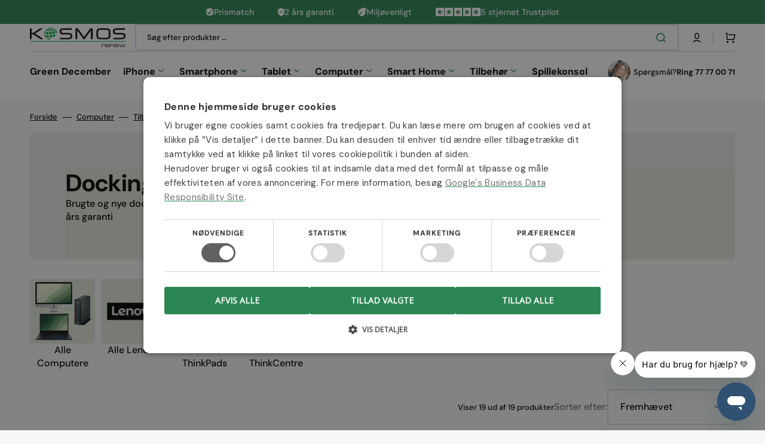

--- FILE ---
content_type: text/html; charset=utf-8
request_url: https://kosmosrenew.dk/collections/dockingstationer
body_size: 62336
content:
<!doctype html>
<html class="no-js" lang="da" data-scheme="light">
  <head>
    <!-- Added by AVADA SEO Suite -->
    

<meta name="twitter:image" content="http://kosmosrenew.dk/cdn/shop/collections/dockingstationer-kosmos-renew.png?v=1744273215">
<script>window.FPConfig = {};window.FPConfig.ignoreKeywords=["/cart","/account"]</script><link rel="canonical" href="https://kosmosrenew.dk/collections/dockingstationer"><script>
  const avadaLightJsExclude = ['cdn.nfcube.com', 'assets/ecom.js', 'variant-title-king', 'linked_options_variants', 'smile-loader.js', 'smart-product-filter-search', 'rivo-loyalty-referrals', 'avada-cookie-consent', 'consentmo-gdpr', 'quinn'];
  const avadaLightJsInclude = ['https://www.googletagmanager.com/', 'https://connect.facebook.net/', 'https://business-api.tiktok.com/', 'https://static.klaviyo.com/'];
  window.AVADA_SPEED_BLACKLIST = avadaLightJsInclude.map(item => new RegExp(item, 'i'));
  window.AVADA_SPEED_WHITELIST = avadaLightJsExclude.map(item => new RegExp(item, 'i'));
</script>

<script>
  const isSpeedUpEnable = !1741336250130 || Date.now() < 1741336250130;
  if (isSpeedUpEnable) {
    const avadaSpeedUp=1;
    if(isSpeedUpEnable) {
  function _0x55aa(_0x575858,_0x2fd0be){const _0x30a92f=_0x1cb5();return _0x55aa=function(_0x4e8b41,_0xcd1690){_0x4e8b41=_0x4e8b41-(0xb5e+0xd*0x147+-0x1b1a);let _0x1c09f7=_0x30a92f[_0x4e8b41];return _0x1c09f7;},_0x55aa(_0x575858,_0x2fd0be);}(function(_0x4ad4dc,_0x42545f){const _0x5c7741=_0x55aa,_0x323f4d=_0x4ad4dc();while(!![]){try{const _0x588ea5=parseInt(_0x5c7741(0x10c))/(0xb6f+-0x1853+0xce5)*(-parseInt(_0x5c7741(0x157))/(-0x2363*0x1+0x1dd4+0x591*0x1))+-parseInt(_0x5c7741(0x171))/(0x269b+-0xeb+-0xf*0x283)*(parseInt(_0x5c7741(0x116))/(0x2e1+0x1*0x17b3+-0x110*0x19))+-parseInt(_0x5c7741(0x147))/(-0x1489+-0x312*0x6+0x26fa*0x1)+-parseInt(_0x5c7741(0xfa))/(-0x744+0x1*0xb5d+-0x413)*(-parseInt(_0x5c7741(0x102))/(-0x1e87+0x9e*-0x16+0x2c22))+parseInt(_0x5c7741(0x136))/(0x1e2d+0x1498+-0x1a3*0x1f)+parseInt(_0x5c7741(0x16e))/(0x460+0x1d96+0x3*-0xb4f)*(-parseInt(_0x5c7741(0xe3))/(-0x9ca+-0x1*-0x93f+0x1*0x95))+parseInt(_0x5c7741(0xf8))/(-0x1f73*0x1+0x6*-0x510+0x3dde);if(_0x588ea5===_0x42545f)break;else _0x323f4d['push'](_0x323f4d['shift']());}catch(_0x5d6d7e){_0x323f4d['push'](_0x323f4d['shift']());}}}(_0x1cb5,-0x193549+0x5dc3*-0x31+-0x2f963*-0x13),(function(){const _0x5cb2b4=_0x55aa,_0x23f9e9={'yXGBq':function(_0x237aef,_0x385938){return _0x237aef!==_0x385938;},'XduVF':function(_0x21018d,_0x56ff60){return _0x21018d===_0x56ff60;},'RChnz':_0x5cb2b4(0xf4)+_0x5cb2b4(0xe9)+_0x5cb2b4(0x14a),'TAsuR':function(_0xe21eca,_0x33e114){return _0xe21eca%_0x33e114;},'EvLYw':function(_0x1326ad,_0x261d04){return _0x1326ad!==_0x261d04;},'nnhAQ':_0x5cb2b4(0x107),'swpMF':_0x5cb2b4(0x16d),'plMMu':_0x5cb2b4(0xe8)+_0x5cb2b4(0x135),'PqBPA':function(_0x2ba85c,_0x35b541){return _0x2ba85c<_0x35b541;},'NKPCA':_0x5cb2b4(0xfc),'TINqh':function(_0x4116e3,_0x3ffd02,_0x2c8722){return _0x4116e3(_0x3ffd02,_0x2c8722);},'BAueN':_0x5cb2b4(0x120),'NgloT':_0x5cb2b4(0x14c),'ThSSU':function(_0xeb212a,_0x4341c1){return _0xeb212a+_0x4341c1;},'lDDHN':function(_0x4a1a48,_0x45ebfb){return _0x4a1a48 instanceof _0x45ebfb;},'toAYB':function(_0xcf0fa9,_0xf5fa6a){return _0xcf0fa9 instanceof _0xf5fa6a;},'VMiyW':function(_0x5300e4,_0x44e0f4){return _0x5300e4(_0x44e0f4);},'iyhbw':_0x5cb2b4(0x119),'zuWfR':function(_0x19c3e4,_0x4ee6e8){return _0x19c3e4<_0x4ee6e8;},'vEmrv':function(_0xd798cf,_0x5ea2dd){return _0xd798cf!==_0x5ea2dd;},'yxERj':function(_0x24b03b,_0x5aa292){return _0x24b03b||_0x5aa292;},'MZpwM':_0x5cb2b4(0x110)+_0x5cb2b4(0x109)+'pt','IeUHK':function(_0x5a4c7e,_0x2edf70){return _0x5a4c7e-_0x2edf70;},'Idvge':function(_0x3b526e,_0x36b469){return _0x3b526e<_0x36b469;},'qRwfm':_0x5cb2b4(0x16b)+_0x5cb2b4(0xf1),'CvXDN':function(_0x4b4208,_0x1db216){return _0x4b4208<_0x1db216;},'acPIM':function(_0x7d44b7,_0x3020d2){return _0x7d44b7(_0x3020d2);},'MyLMO':function(_0x22d4b2,_0xe7a6a0){return _0x22d4b2<_0xe7a6a0;},'boDyh':function(_0x176992,_0x346381,_0xab7fc){return _0x176992(_0x346381,_0xab7fc);},'ZANXD':_0x5cb2b4(0x10f)+_0x5cb2b4(0x12a)+_0x5cb2b4(0x142),'CXwRZ':_0x5cb2b4(0x123)+_0x5cb2b4(0x15f),'AuMHM':_0x5cb2b4(0x161),'KUuFZ':_0x5cb2b4(0xe6),'MSwtw':_0x5cb2b4(0x13a),'ERvPB':_0x5cb2b4(0x134),'ycTDj':_0x5cb2b4(0x15b),'Tvhir':_0x5cb2b4(0x154)},_0x469be1=_0x23f9e9[_0x5cb2b4(0x153)],_0x36fe07={'blacklist':window[_0x5cb2b4(0x11f)+_0x5cb2b4(0x115)+'T'],'whitelist':window[_0x5cb2b4(0x11f)+_0x5cb2b4(0x13e)+'T']},_0x26516a={'blacklisted':[]},_0x34e4a6=(_0x2be2f5,_0x25b3b2)=>{const _0x80dd2=_0x5cb2b4;if(_0x2be2f5&&(!_0x25b3b2||_0x23f9e9[_0x80dd2(0x13b)](_0x25b3b2,_0x469be1))&&(!_0x36fe07[_0x80dd2(0x170)]||_0x36fe07[_0x80dd2(0x170)][_0x80dd2(0x151)](_0xa5c7cf=>_0xa5c7cf[_0x80dd2(0x12b)](_0x2be2f5)))&&(!_0x36fe07[_0x80dd2(0x165)]||_0x36fe07[_0x80dd2(0x165)][_0x80dd2(0x156)](_0x4e2570=>!_0x4e2570[_0x80dd2(0x12b)](_0x2be2f5)))&&_0x23f9e9[_0x80dd2(0xf7)](avadaSpeedUp,0x5*0x256+-0x1*0x66c+-0x542+0.5)&&_0x2be2f5[_0x80dd2(0x137)](_0x23f9e9[_0x80dd2(0xe7)])){const _0x413c89=_0x2be2f5[_0x80dd2(0x16c)];return _0x23f9e9[_0x80dd2(0xf7)](_0x23f9e9[_0x80dd2(0x11e)](_0x413c89,-0x1deb*-0x1+0xf13+-0x2cfc),0x1176+-0x78b*0x5+0x1441);}return _0x2be2f5&&(!_0x25b3b2||_0x23f9e9[_0x80dd2(0xed)](_0x25b3b2,_0x469be1))&&(!_0x36fe07[_0x80dd2(0x170)]||_0x36fe07[_0x80dd2(0x170)][_0x80dd2(0x151)](_0x3d689d=>_0x3d689d[_0x80dd2(0x12b)](_0x2be2f5)))&&(!_0x36fe07[_0x80dd2(0x165)]||_0x36fe07[_0x80dd2(0x165)][_0x80dd2(0x156)](_0x26a7b3=>!_0x26a7b3[_0x80dd2(0x12b)](_0x2be2f5)));},_0x11462f=function(_0x42927f){const _0x346823=_0x5cb2b4,_0x5426ae=_0x42927f[_0x346823(0x159)+'te'](_0x23f9e9[_0x346823(0x14e)]);return _0x36fe07[_0x346823(0x170)]&&_0x36fe07[_0x346823(0x170)][_0x346823(0x156)](_0x107b0d=>!_0x107b0d[_0x346823(0x12b)](_0x5426ae))||_0x36fe07[_0x346823(0x165)]&&_0x36fe07[_0x346823(0x165)][_0x346823(0x151)](_0x1e7160=>_0x1e7160[_0x346823(0x12b)](_0x5426ae));},_0x39299f=new MutationObserver(_0x45c995=>{const _0x21802a=_0x5cb2b4,_0x3bc801={'mafxh':function(_0x6f9c57,_0x229989){const _0x9d39b1=_0x55aa;return _0x23f9e9[_0x9d39b1(0xf7)](_0x6f9c57,_0x229989);},'SrchE':_0x23f9e9[_0x21802a(0xe2)],'pvjbV':_0x23f9e9[_0x21802a(0xf6)]};for(let _0x333494=-0x7d7+-0x893+0x106a;_0x23f9e9[_0x21802a(0x158)](_0x333494,_0x45c995[_0x21802a(0x16c)]);_0x333494++){const {addedNodes:_0x1b685b}=_0x45c995[_0x333494];for(let _0x2f087=0x1f03+0x84b+0x1*-0x274e;_0x23f9e9[_0x21802a(0x158)](_0x2f087,_0x1b685b[_0x21802a(0x16c)]);_0x2f087++){const _0x4e5bac=_0x1b685b[_0x2f087];if(_0x23f9e9[_0x21802a(0xf7)](_0x4e5bac[_0x21802a(0x121)],-0x1f3a+-0x1*0x1b93+-0x3*-0x139a)&&_0x23f9e9[_0x21802a(0xf7)](_0x4e5bac[_0x21802a(0x152)],_0x23f9e9[_0x21802a(0xe0)])){const _0x5d9a67=_0x4e5bac[_0x21802a(0x107)],_0x3fb522=_0x4e5bac[_0x21802a(0x16d)];if(_0x23f9e9[_0x21802a(0x103)](_0x34e4a6,_0x5d9a67,_0x3fb522)){_0x26516a[_0x21802a(0x160)+'d'][_0x21802a(0x128)]([_0x4e5bac,_0x4e5bac[_0x21802a(0x16d)]]),_0x4e5bac[_0x21802a(0x16d)]=_0x469be1;const _0x1e52da=function(_0x2c95ff){const _0x359b13=_0x21802a;if(_0x3bc801[_0x359b13(0x118)](_0x4e5bac[_0x359b13(0x159)+'te'](_0x3bc801[_0x359b13(0x166)]),_0x469be1))_0x2c95ff[_0x359b13(0x112)+_0x359b13(0x150)]();_0x4e5bac[_0x359b13(0xec)+_0x359b13(0x130)](_0x3bc801[_0x359b13(0xe4)],_0x1e52da);};_0x4e5bac[_0x21802a(0x12d)+_0x21802a(0x163)](_0x23f9e9[_0x21802a(0xf6)],_0x1e52da),_0x4e5bac[_0x21802a(0x12c)+_0x21802a(0x131)]&&_0x4e5bac[_0x21802a(0x12c)+_0x21802a(0x131)][_0x21802a(0x11a)+'d'](_0x4e5bac);}}}}});_0x39299f[_0x5cb2b4(0x105)](document[_0x5cb2b4(0x10b)+_0x5cb2b4(0x16a)],{'childList':!![],'subtree':!![]});const _0x2910a9=/[|\\{}()\[\]^$+*?.]/g,_0xa9f173=function(..._0x1baa33){const _0x3053cc=_0x5cb2b4,_0x2e6f61={'mMWha':function(_0x158c76,_0x5c404b){const _0x25a05c=_0x55aa;return _0x23f9e9[_0x25a05c(0xf7)](_0x158c76,_0x5c404b);},'BXirI':_0x23f9e9[_0x3053cc(0x141)],'COGok':function(_0x421bf7,_0x55453a){const _0x4fd417=_0x3053cc;return _0x23f9e9[_0x4fd417(0x167)](_0x421bf7,_0x55453a);},'XLSAp':function(_0x193984,_0x35c446){const _0x5bbecf=_0x3053cc;return _0x23f9e9[_0x5bbecf(0xed)](_0x193984,_0x35c446);},'EygRw':function(_0xfbb69c,_0x21b15d){const _0xe5c840=_0x3053cc;return _0x23f9e9[_0xe5c840(0x104)](_0xfbb69c,_0x21b15d);},'xZuNx':_0x23f9e9[_0x3053cc(0x139)],'SBUaW':function(_0x5739bf,_0x2c2fab){const _0x42cbb1=_0x3053cc;return _0x23f9e9[_0x42cbb1(0x172)](_0x5739bf,_0x2c2fab);},'EAoTR':function(_0x123b29,_0x5b29bf){const _0x2828d2=_0x3053cc;return _0x23f9e9[_0x2828d2(0x11d)](_0x123b29,_0x5b29bf);},'cdYdq':_0x23f9e9[_0x3053cc(0x14e)],'WzJcf':_0x23f9e9[_0x3053cc(0xe2)],'nytPK':function(_0x53f733,_0x4ad021){const _0x4f0333=_0x3053cc;return _0x23f9e9[_0x4f0333(0x148)](_0x53f733,_0x4ad021);},'oUrHG':_0x23f9e9[_0x3053cc(0x14d)],'dnxjX':function(_0xed6b5f,_0x573f55){const _0x57aa03=_0x3053cc;return _0x23f9e9[_0x57aa03(0x15a)](_0xed6b5f,_0x573f55);}};_0x23f9e9[_0x3053cc(0x15d)](_0x1baa33[_0x3053cc(0x16c)],-0x1a3*-0x9+-0xf9*0xb+-0x407*0x1)?(_0x36fe07[_0x3053cc(0x170)]=[],_0x36fe07[_0x3053cc(0x165)]=[]):(_0x36fe07[_0x3053cc(0x170)]&&(_0x36fe07[_0x3053cc(0x170)]=_0x36fe07[_0x3053cc(0x170)][_0x3053cc(0x106)](_0xa8e001=>_0x1baa33[_0x3053cc(0x156)](_0x4a8a28=>{const _0x2e425b=_0x3053cc;if(_0x2e6f61[_0x2e425b(0x111)](typeof _0x4a8a28,_0x2e6f61[_0x2e425b(0x155)]))return!_0xa8e001[_0x2e425b(0x12b)](_0x4a8a28);else{if(_0x2e6f61[_0x2e425b(0xeb)](_0x4a8a28,RegExp))return _0x2e6f61[_0x2e425b(0x145)](_0xa8e001[_0x2e425b(0xdf)](),_0x4a8a28[_0x2e425b(0xdf)]());}}))),_0x36fe07[_0x3053cc(0x165)]&&(_0x36fe07[_0x3053cc(0x165)]=[..._0x36fe07[_0x3053cc(0x165)],..._0x1baa33[_0x3053cc(0xff)](_0x4e4c02=>{const _0x7c755c=_0x3053cc;if(_0x23f9e9[_0x7c755c(0xf7)](typeof _0x4e4c02,_0x23f9e9[_0x7c755c(0x141)])){const _0x932437=_0x4e4c02[_0x7c755c(0xea)](_0x2910a9,_0x23f9e9[_0x7c755c(0x16f)]),_0x34e686=_0x23f9e9[_0x7c755c(0xf0)](_0x23f9e9[_0x7c755c(0xf0)]('.*',_0x932437),'.*');if(_0x36fe07[_0x7c755c(0x165)][_0x7c755c(0x156)](_0x21ef9a=>_0x21ef9a[_0x7c755c(0xdf)]()!==_0x34e686[_0x7c755c(0xdf)]()))return new RegExp(_0x34e686);}else{if(_0x23f9e9[_0x7c755c(0x117)](_0x4e4c02,RegExp)){if(_0x36fe07[_0x7c755c(0x165)][_0x7c755c(0x156)](_0x5a3f09=>_0x5a3f09[_0x7c755c(0xdf)]()!==_0x4e4c02[_0x7c755c(0xdf)]()))return _0x4e4c02;}}return null;})[_0x3053cc(0x106)](Boolean)]));const _0x3eeb55=document[_0x3053cc(0x11b)+_0x3053cc(0x10e)](_0x23f9e9[_0x3053cc(0xf0)](_0x23f9e9[_0x3053cc(0xf0)](_0x23f9e9[_0x3053cc(0x122)],_0x469be1),'"]'));for(let _0xf831f7=-0x21aa+-0x1793+0x393d*0x1;_0x23f9e9[_0x3053cc(0x14b)](_0xf831f7,_0x3eeb55[_0x3053cc(0x16c)]);_0xf831f7++){const _0x5868cb=_0x3eeb55[_0xf831f7];_0x23f9e9[_0x3053cc(0x132)](_0x11462f,_0x5868cb)&&(_0x26516a[_0x3053cc(0x160)+'d'][_0x3053cc(0x128)]([_0x5868cb,_0x23f9e9[_0x3053cc(0x14d)]]),_0x5868cb[_0x3053cc(0x12c)+_0x3053cc(0x131)][_0x3053cc(0x11a)+'d'](_0x5868cb));}let _0xdf8cd0=-0x17da+0x2461+-0xc87*0x1;[..._0x26516a[_0x3053cc(0x160)+'d']][_0x3053cc(0x10d)](([_0x226aeb,_0x33eaa7],_0xe33bca)=>{const _0x2aa7bf=_0x3053cc;if(_0x2e6f61[_0x2aa7bf(0x143)](_0x11462f,_0x226aeb)){const _0x41da0d=document[_0x2aa7bf(0x11c)+_0x2aa7bf(0x131)](_0x2e6f61[_0x2aa7bf(0x127)]);for(let _0x6784c7=0xd7b+-0xaa5+-0x2d6;_0x2e6f61[_0x2aa7bf(0x164)](_0x6784c7,_0x226aeb[_0x2aa7bf(0xe5)][_0x2aa7bf(0x16c)]);_0x6784c7++){const _0x4ca758=_0x226aeb[_0x2aa7bf(0xe5)][_0x6784c7];_0x2e6f61[_0x2aa7bf(0x12f)](_0x4ca758[_0x2aa7bf(0x133)],_0x2e6f61[_0x2aa7bf(0x13f)])&&_0x2e6f61[_0x2aa7bf(0x145)](_0x4ca758[_0x2aa7bf(0x133)],_0x2e6f61[_0x2aa7bf(0x100)])&&_0x41da0d[_0x2aa7bf(0xe1)+'te'](_0x4ca758[_0x2aa7bf(0x133)],_0x226aeb[_0x2aa7bf(0xe5)][_0x6784c7][_0x2aa7bf(0x12e)]);}_0x41da0d[_0x2aa7bf(0xe1)+'te'](_0x2e6f61[_0x2aa7bf(0x13f)],_0x226aeb[_0x2aa7bf(0x107)]),_0x41da0d[_0x2aa7bf(0xe1)+'te'](_0x2e6f61[_0x2aa7bf(0x100)],_0x2e6f61[_0x2aa7bf(0x101)](_0x33eaa7,_0x2e6f61[_0x2aa7bf(0x126)])),document[_0x2aa7bf(0x113)][_0x2aa7bf(0x146)+'d'](_0x41da0d),_0x26516a[_0x2aa7bf(0x160)+'d'][_0x2aa7bf(0x162)](_0x2e6f61[_0x2aa7bf(0x13d)](_0xe33bca,_0xdf8cd0),-0x105d*0x2+0x1*-0xeaa+0x2f65),_0xdf8cd0++;}}),_0x36fe07[_0x3053cc(0x170)]&&_0x23f9e9[_0x3053cc(0xf3)](_0x36fe07[_0x3053cc(0x170)][_0x3053cc(0x16c)],0x10f2+-0x1a42+0x951)&&_0x39299f[_0x3053cc(0x15c)]();},_0x4c2397=document[_0x5cb2b4(0x11c)+_0x5cb2b4(0x131)],_0x573f89={'src':Object[_0x5cb2b4(0x14f)+_0x5cb2b4(0xfd)+_0x5cb2b4(0x144)](HTMLScriptElement[_0x5cb2b4(0xf9)],_0x23f9e9[_0x5cb2b4(0x14e)]),'type':Object[_0x5cb2b4(0x14f)+_0x5cb2b4(0xfd)+_0x5cb2b4(0x144)](HTMLScriptElement[_0x5cb2b4(0xf9)],_0x23f9e9[_0x5cb2b4(0xe2)])};document[_0x5cb2b4(0x11c)+_0x5cb2b4(0x131)]=function(..._0x4db605){const _0x1480b5=_0x5cb2b4,_0x3a6982={'KNNxG':function(_0x32fa39,_0x2a57e4,_0x3cc08f){const _0x5ead12=_0x55aa;return _0x23f9e9[_0x5ead12(0x169)](_0x32fa39,_0x2a57e4,_0x3cc08f);}};if(_0x23f9e9[_0x1480b5(0x13b)](_0x4db605[-0x4*-0x376+0x4*0x2f+-0xe94][_0x1480b5(0x140)+'e'](),_0x23f9e9[_0x1480b5(0x139)]))return _0x4c2397[_0x1480b5(0x114)](document)(..._0x4db605);const _0x2f091d=_0x4c2397[_0x1480b5(0x114)](document)(..._0x4db605);try{Object[_0x1480b5(0xf2)+_0x1480b5(0x149)](_0x2f091d,{'src':{..._0x573f89[_0x1480b5(0x107)],'set'(_0x3ae2bc){const _0x5d6fdc=_0x1480b5;_0x3a6982[_0x5d6fdc(0x129)](_0x34e4a6,_0x3ae2bc,_0x2f091d[_0x5d6fdc(0x16d)])&&_0x573f89[_0x5d6fdc(0x16d)][_0x5d6fdc(0x10a)][_0x5d6fdc(0x125)](this,_0x469be1),_0x573f89[_0x5d6fdc(0x107)][_0x5d6fdc(0x10a)][_0x5d6fdc(0x125)](this,_0x3ae2bc);}},'type':{..._0x573f89[_0x1480b5(0x16d)],'get'(){const _0x436e9e=_0x1480b5,_0x4b63b9=_0x573f89[_0x436e9e(0x16d)][_0x436e9e(0xfb)][_0x436e9e(0x125)](this);if(_0x23f9e9[_0x436e9e(0xf7)](_0x4b63b9,_0x469be1)||_0x23f9e9[_0x436e9e(0x103)](_0x34e4a6,this[_0x436e9e(0x107)],_0x4b63b9))return null;return _0x4b63b9;},'set'(_0x174ea3){const _0x1dff57=_0x1480b5,_0xa2fd13=_0x23f9e9[_0x1dff57(0x103)](_0x34e4a6,_0x2f091d[_0x1dff57(0x107)],_0x2f091d[_0x1dff57(0x16d)])?_0x469be1:_0x174ea3;_0x573f89[_0x1dff57(0x16d)][_0x1dff57(0x10a)][_0x1dff57(0x125)](this,_0xa2fd13);}}}),_0x2f091d[_0x1480b5(0xe1)+'te']=function(_0x5b0870,_0x8c60d5){const _0xab22d4=_0x1480b5;if(_0x23f9e9[_0xab22d4(0xf7)](_0x5b0870,_0x23f9e9[_0xab22d4(0xe2)])||_0x23f9e9[_0xab22d4(0xf7)](_0x5b0870,_0x23f9e9[_0xab22d4(0x14e)]))_0x2f091d[_0x5b0870]=_0x8c60d5;else HTMLScriptElement[_0xab22d4(0xf9)][_0xab22d4(0xe1)+'te'][_0xab22d4(0x125)](_0x2f091d,_0x5b0870,_0x8c60d5);};}catch(_0x5a9461){console[_0x1480b5(0x168)](_0x23f9e9[_0x1480b5(0xef)],_0x5a9461);}return _0x2f091d;};const _0x5883c5=[_0x23f9e9[_0x5cb2b4(0xfe)],_0x23f9e9[_0x5cb2b4(0x13c)],_0x23f9e9[_0x5cb2b4(0xf5)],_0x23f9e9[_0x5cb2b4(0x15e)],_0x23f9e9[_0x5cb2b4(0x138)],_0x23f9e9[_0x5cb2b4(0x124)]],_0x4ab8d2=_0x5883c5[_0x5cb2b4(0xff)](_0x439d08=>{return{'type':_0x439d08,'listener':()=>_0xa9f173(),'options':{'passive':!![]}};});_0x4ab8d2[_0x5cb2b4(0x10d)](_0x4d3535=>{const _0x3882ab=_0x5cb2b4;document[_0x3882ab(0x12d)+_0x3882ab(0x163)](_0x4d3535[_0x3882ab(0x16d)],_0x4d3535[_0x3882ab(0xee)],_0x4d3535[_0x3882ab(0x108)]);});}()));function _0x1cb5(){const _0x15f8e0=['ault','some','tagName','CXwRZ','wheel','BXirI','every','6lYvYYX','PqBPA','getAttribu','IeUHK','touchstart','disconnect','Idvge','ERvPB','/blocked','blackliste','keydown','splice','stener','SBUaW','whitelist','SrchE','toAYB','warn','boDyh','ement','script[typ','length','type','346347wGqEBH','NgloT','blacklist','33OVoYHk','zuWfR','toString','NKPCA','setAttribu','swpMF','230EEqEiq','pvjbV','attributes','mousemove','RChnz','beforescri','y.com/exte','replace','COGok','removeEven','EvLYw','listener','ZANXD','ThSSU','e="','defineProp','MyLMO','cdn.shopif','MSwtw','plMMu','XduVF','22621984JRJQxz','prototype','8818116NVbcZr','get','SCRIPT','ertyDescri','AuMHM','map','WzJcf','nytPK','7kiZatp','TINqh','VMiyW','observe','filter','src','options','n/javascri','set','documentEl','478083wuqgQV','forEach','torAll','Avada cann','applicatio','mMWha','preventDef','head','bind','D_BLACKLIS','75496skzGVx','lDDHN','mafxh','script','removeChil','querySelec','createElem','vEmrv','TAsuR','AVADA_SPEE','string','nodeType','qRwfm','javascript','Tvhir','call','oUrHG','xZuNx','push','KNNxG','ot lazy lo','test','parentElem','addEventLi','value','EAoTR','tListener','ent','acPIM','name','touchmove','ptexecute','6968312SmqlIb','includes','ycTDj','iyhbw','touchend','yXGBq','KUuFZ','dnxjX','D_WHITELIS','cdYdq','toLowerCas','BAueN','ad script','EygRw','ptor','XLSAp','appendChil','4975500NoPAFA','yxERj','erties','nsions','CvXDN','\$&','MZpwM','nnhAQ','getOwnProp'];_0x1cb5=function(){return _0x15f8e0;};return _0x1cb5();}
}
    class LightJsLoader{constructor(e){this.jQs=[],this.listener=this.handleListener.bind(this,e),this.scripts=["default","defer","async"].reduce(((e,t)=>({...e,[t]:[]})),{});const t=this;e.forEach((e=>window.addEventListener(e,t.listener,{passive:!0})))}handleListener(e){const t=this;return e.forEach((e=>window.removeEventListener(e,t.listener))),"complete"===document.readyState?this.handleDOM():document.addEventListener("readystatechange",(e=>{if("complete"===e.target.readyState)return setTimeout(t.handleDOM.bind(t),1)}))}async handleDOM(){this.suspendEvent(),this.suspendJQuery(),this.findScripts(),this.preloadScripts();for(const e of Object.keys(this.scripts))await this.replaceScripts(this.scripts[e]);for(const e of["DOMContentLoaded","readystatechange"])await this.requestRepaint(),document.dispatchEvent(new Event("lightJS-"+e));document.lightJSonreadystatechange&&document.lightJSonreadystatechange();for(const e of["DOMContentLoaded","load"])await this.requestRepaint(),window.dispatchEvent(new Event("lightJS-"+e));await this.requestRepaint(),window.lightJSonload&&window.lightJSonload(),await this.requestRepaint(),this.jQs.forEach((e=>e(window).trigger("lightJS-jquery-load"))),window.dispatchEvent(new Event("lightJS-pageshow")),await this.requestRepaint(),window.lightJSonpageshow&&window.lightJSonpageshow()}async requestRepaint(){return new Promise((e=>requestAnimationFrame(e)))}findScripts(){document.querySelectorAll("script[type=lightJs]").forEach((e=>{e.hasAttribute("src")?e.hasAttribute("async")&&e.async?this.scripts.async.push(e):e.hasAttribute("defer")&&e.defer?this.scripts.defer.push(e):this.scripts.default.push(e):this.scripts.default.push(e)}))}preloadScripts(){const e=this,t=Object.keys(this.scripts).reduce(((t,n)=>[...t,...e.scripts[n]]),[]),n=document.createDocumentFragment();t.forEach((e=>{const t=e.getAttribute("src");if(!t)return;const s=document.createElement("link");s.href=t,s.rel="preload",s.as="script",n.appendChild(s)})),document.head.appendChild(n)}async replaceScripts(e){let t;for(;t=e.shift();)await this.requestRepaint(),new Promise((e=>{const n=document.createElement("script");[...t.attributes].forEach((e=>{"type"!==e.nodeName&&n.setAttribute(e.nodeName,e.nodeValue)})),t.hasAttribute("src")?(n.addEventListener("load",e),n.addEventListener("error",e)):(n.text=t.text,e()),t.parentNode.replaceChild(n,t)}))}suspendEvent(){const e={};[{obj:document,name:"DOMContentLoaded"},{obj:window,name:"DOMContentLoaded"},{obj:window,name:"load"},{obj:window,name:"pageshow"},{obj:document,name:"readystatechange"}].map((t=>function(t,n){function s(n){return e[t].list.indexOf(n)>=0?"lightJS-"+n:n}e[t]||(e[t]={list:[n],add:t.addEventListener,remove:t.removeEventListener},t.addEventListener=(...n)=>{n[0]=s(n[0]),e[t].add.apply(t,n)},t.removeEventListener=(...n)=>{n[0]=s(n[0]),e[t].remove.apply(t,n)})}(t.obj,t.name))),[{obj:document,name:"onreadystatechange"},{obj:window,name:"onpageshow"}].map((e=>function(e,t){let n=e[t];Object.defineProperty(e,t,{get:()=>n||function(){},set:s=>{e["lightJS"+t]=n=s}})}(e.obj,e.name)))}suspendJQuery(){const e=this;let t=window.jQuery;Object.defineProperty(window,"jQuery",{get:()=>t,set(n){if(!n||!n.fn||!e.jQs.includes(n))return void(t=n);n.fn.ready=n.fn.init.prototype.ready=e=>{e.bind(document)(n)};const s=n.fn.on;n.fn.on=n.fn.init.prototype.on=function(...e){if(window!==this[0])return s.apply(this,e),this;const t=e=>e.split(" ").map((e=>"load"===e||0===e.indexOf("load.")?"lightJS-jquery-load":e)).join(" ");return"string"==typeof e[0]||e[0]instanceof String?(e[0]=t(e[0]),s.apply(this,e),this):("object"==typeof e[0]&&Object.keys(e[0]).forEach((n=>{delete Object.assign(e[0],{[t(n)]:e[0][n]})[n]})),s.apply(this,e),this)},e.jQs.push(n),t=n}})}}
new LightJsLoader(["keydown","mousemove","touchend","touchmove","touchstart","wheel"]);
  }
</script>


<!-- Added by AVADA SEO Suite: Collection Structured Data -->
<script type="application/ld+json"></script>
<!-- /Added by AVADA SEO Suite --><!-- Added by AVADA SEO Suite: Breadcrumb Structured Data  -->
<script type="application/ld+json">{
  "@context": "https://schema.org",
  "@type": "BreadcrumbList",
  "itemListElement": [{
    "@type": "ListItem",
    "position": 1,
    "name": "Home",
    "item": "https://kosmosrenew.dk"
  }, {
    "@type": "ListItem",
    "position": 2,
    "name": "Dockingstationer",
    "item": "https://kosmosrenew.dk/collections/dockingstationer"
  }]
}
</script>
<!-- Added by AVADA SEO Suite -->

    <!-- /Added by AVADA SEO Suite -->
    <meta name="google-site-verification" content="AONdnVhqO1I5qDLp75yks_dMx_zTO6vWLKQJlElBob0">
    <!-- Codafweb CMP -->
    <script
      type="text/javascript"
      charset="UTF-8"
      src="//cdn.cookie-script.com/s/cdf3e4f3650e4e70f428ed3d86e8ac11.js"
    ></script>

    <meta charset="utf-8">
    <meta http-equiv="X-UA-Compatible" content="IE=edge">
    <meta name="viewport" content="width=device-width,initial-scale=1">
    <meta name="theme-color" content="">
    <link rel="canonical" href="https://kosmosrenew.dk/collections/dockingstationer">
    <link rel="preconnect" href="https://cdn.shopify.com" crossorigin>

    <link rel="sitemap" type="application/xml" title="Sitemap" href="https://kosmosrenew.dk/sitemap.xml">
    <link rel="sitemap" type="application/xml" title="Post Sitemap" href="https://blog.kosmosrenew.dk/post-sitemap.xml">
    <link rel="sitemap" type="application/xml" title="Page Sitemap" href="https://blog.kosmosrenew.dk/page-sitemap.xml">
    <link
      rel="sitemap"
      type="application/xml"
      title="Category Sitemap"
      href="https://blog.kosmosrenew.dk/category-sitemap.xml"
    >

    <!-- Google Tag Manager -->
    <script>
      (function(w,d,s,l,i){w[l]=w[l]||[];w[l].push({'gtm.start':
      new Date().getTime(),event:'gtm.js'});var f=d.getElementsByTagName(s)[0],
      j=d.createElement(s),dl=l!='dataLayer'?'&l='+l:'';j.async=true;j.src=
      'https://www.googletagmanager.com/gtm.js?id='+i+dl;f.parentNode.insertBefore(j,f);
      })(window,document,'script','dataLayer','GTM-5G87GC7');
    </script>
    <!-- End Google Tag Manager -->

    <!-- Facebook Pixel Code -->
    <script>
      !function(f,b,e,v,n,t,s)
      {if(f.fbq)return;n=f.fbq=function(){n.callMethod?
      n.callMethod.apply(n,arguments):n.queue.push(arguments)};
      if(!f._fbq)f._fbq=n;n.push=n;n.loaded=!0;n.version='2.0';
      n.queue=[];t=b.createElement(e);t.async=!0;
      t.src=v;s=b.getElementsByTagName(e)[0];
      s.parentNode.insertBefore(t,s)}(window, document,'script',
      'https://connect.facebook.net/en_US/fbevents.js');
      fbq('init', '2234687093448921');
      fbq('track', 'PageView');
    </script>
    <!-- End Facebook Pixel Code -->

    <script type="text/javascript" src="//widget.trustpilot.com/bootstrap/v5/tp.widget.bootstrap.min.js" async></script>

    <!-- Zendesk Widget script -->
    <script
      id="ze-snippet"
      src="https://static.zdassets.com/ekr/snippet.js?key=c334bb3f-49c6-4f36-bee1-d2d74e14053e"
    ></script>
    <!-- End Zendesk Widget script --><link rel="icon" type="image/png" href="//kosmosrenew.dk/cdn/shop/files/kosmos-renew-favicon.png?crop=center&height=32&v=1692369733&width=32"><link rel="preconnect" href="https://fonts.shopifycdn.com" crossorigin><title>Brugte Dockingstationer | Refurbished med 2 års garanti | Køb nu!</title>

    
      <meta name="description" content="Opdag Kosmos Renew’s udvalg af dockingstationer, hvor høj kvalitet og bæredygtighed går hånd i hånd. Vores produkter er omhyggeligt testet for at sikre optimal ydeevne. Benyt vores dockingstationer til at forbinde din Laptop med en computerskærm!">
    

    

<meta property="og:site_name" content="Kosmos Renew">
<meta property="og:url" content="https://kosmosrenew.dk/collections/dockingstationer">
<meta property="og:title" content="Brugte Dockingstationer | Refurbished med 2 års garanti | Køb nu!">
<meta property="og:type" content="product.group">
<meta property="og:description" content="Opdag Kosmos Renew’s udvalg af dockingstationer, hvor høj kvalitet og bæredygtighed går hånd i hånd. Vores produkter er omhyggeligt testet for at sikre optimal ydeevne. Benyt vores dockingstationer til at forbinde din Laptop med en computerskærm!"><meta property="og:image" content="http://kosmosrenew.dk/cdn/shop/collections/dockingstationer-kosmos-renew.png?v=1744273215">
  <meta property="og:image:secure_url" content="https://kosmosrenew.dk/cdn/shop/collections/dockingstationer-kosmos-renew.png?v=1744273215">
  <meta property="og:image:width" content="1200">
  <meta property="og:image:height" content="1200"><meta name="twitter:card" content="summary_large_image">
<meta name="twitter:title" content="Brugte Dockingstationer | Refurbished med 2 års garanti | Køb nu!">
<meta name="twitter:description" content="Opdag Kosmos Renew’s udvalg af dockingstationer, hvor høj kvalitet og bæredygtighed går hånd i hånd. Vores produkter er omhyggeligt testet for at sikre optimal ydeevne. Benyt vores dockingstationer til at forbinde din Laptop med en computerskærm!">


    <script src="//kosmosrenew.dk/cdn/shop/t/18/assets/constants.aio.min.js?v=170840874836670530961749649779" defer="defer"></script>
    <script src="//kosmosrenew.dk/cdn/shop/t/18/assets/pubsub.aio.min.js?v=6865398548473540601749649847" defer="defer"></script>
    <script src="//kosmosrenew.dk/cdn/shop/t/18/assets/global.js?v=89659940096905481891749649803" defer="defer"></script>

    <script>window.performance && window.performance.mark && window.performance.mark('shopify.content_for_header.start');</script><meta name="facebook-domain-verification" content="csd10p9wuabv9irf6lest9m09fana0">
<meta id="shopify-digital-wallet" name="shopify-digital-wallet" content="/78618525987/digital_wallets/dialog">
<link rel="alternate" type="application/atom+xml" title="Feed" href="/collections/dockingstationer.atom" />
<link rel="alternate" type="application/json+oembed" href="https://kosmosrenew.dk/collections/dockingstationer.oembed">
<script async="async" src="/checkouts/internal/preloads.js?locale=da-DK"></script>
<script id="shopify-features" type="application/json">{"accessToken":"69fa674f33e9c6148173a69984849006","betas":["rich-media-storefront-analytics"],"domain":"kosmosrenew.dk","predictiveSearch":true,"shopId":78618525987,"locale":"da"}</script>
<script>var Shopify = Shopify || {};
Shopify.shop = "kosmos-renew.myshopify.com";
Shopify.locale = "da";
Shopify.currency = {"active":"DKK","rate":"1.0"};
Shopify.country = "DK";
Shopify.theme = {"name":"Kosmos Renew - ændring i pop up","id":182115074432,"schema_name":"Stockmart","schema_version":"1.0.3","theme_store_id":2105,"role":"main"};
Shopify.theme.handle = "null";
Shopify.theme.style = {"id":null,"handle":null};
Shopify.cdnHost = "kosmosrenew.dk/cdn";
Shopify.routes = Shopify.routes || {};
Shopify.routes.root = "/";</script>
<script type="module">!function(o){(o.Shopify=o.Shopify||{}).modules=!0}(window);</script>
<script>!function(o){function n(){var o=[];function n(){o.push(Array.prototype.slice.apply(arguments))}return n.q=o,n}var t=o.Shopify=o.Shopify||{};t.loadFeatures=n(),t.autoloadFeatures=n()}(window);</script>
<script id="shop-js-analytics" type="application/json">{"pageType":"collection"}</script>
<script defer="defer" async type="module" src="//kosmosrenew.dk/cdn/shopifycloud/shop-js/modules/v2/client.init-shop-cart-sync_ByjAFD2B.da.esm.js"></script>
<script defer="defer" async type="module" src="//kosmosrenew.dk/cdn/shopifycloud/shop-js/modules/v2/chunk.common_D-UimmQe.esm.js"></script>
<script defer="defer" async type="module" src="//kosmosrenew.dk/cdn/shopifycloud/shop-js/modules/v2/chunk.modal_C_zrfWbZ.esm.js"></script>
<script type="module">
  await import("//kosmosrenew.dk/cdn/shopifycloud/shop-js/modules/v2/client.init-shop-cart-sync_ByjAFD2B.da.esm.js");
await import("//kosmosrenew.dk/cdn/shopifycloud/shop-js/modules/v2/chunk.common_D-UimmQe.esm.js");
await import("//kosmosrenew.dk/cdn/shopifycloud/shop-js/modules/v2/chunk.modal_C_zrfWbZ.esm.js");

  window.Shopify.SignInWithShop?.initShopCartSync?.({"fedCMEnabled":true,"windoidEnabled":true});

</script>
<script>(function() {
  var isLoaded = false;
  function asyncLoad() {
    if (isLoaded) return;
    isLoaded = true;
    var urls = ["https:\/\/seo.apps.avada.io\/scripttag\/avada-seo-installed.js?shop=kosmos-renew.myshopify.com","https:\/\/cdn1.avada.io\/flying-pages\/module.js?shop=kosmos-renew.myshopify.com","https:\/\/ecommplugins-scripts.trustpilot.com\/v2.1\/js\/header.min.js?settings=eyJrZXkiOiJQUFJiYzZCNXczTkdYaWFpIiwicyI6Im5vbmUifQ==\u0026v=2.5\u0026shop=kosmos-renew.myshopify.com","https:\/\/ecommplugins-trustboxsettings.trustpilot.com\/kosmos-renew.myshopify.com.js?settings=1706173420568\u0026shop=kosmos-renew.myshopify.com"];
    for (var i = 0; i < urls.length; i++) {
      var s = document.createElement('script');
      if ((!1741336250130 || Date.now() < 1741336250130) &&
      (!window.AVADA_SPEED_BLACKLIST || window.AVADA_SPEED_BLACKLIST.some(pattern => pattern.test(s))) &&
      (!window.AVADA_SPEED_WHITELIST || window.AVADA_SPEED_WHITELIST.every(pattern => !pattern.test(s)))) s.type = 'lightJs'; else s.type = 'text/javascript';
      s.async = true;
      s.src = urls[i];
      var x = document.getElementsByTagName('script')[0];
      x.parentNode.insertBefore(s, x);
    }
  };
  if(window.attachEvent) {
    window.attachEvent('onload', asyncLoad);
  } else {
    window.addEventListener('load', asyncLoad, false);
  }
})();</script>
<script id="__st">var __st={"a":78618525987,"offset":3600,"reqid":"ddb02bf3-04d0-4426-8300-3a94e19a7af5-1769307113","pageurl":"kosmosrenew.dk\/collections\/dockingstationer","u":"9c6bf846e31d","p":"collection","rtyp":"collection","rid":471200891171};</script>
<script>window.ShopifyPaypalV4VisibilityTracking = true;</script>
<script id="captcha-bootstrap">!function(){'use strict';const t='contact',e='account',n='new_comment',o=[[t,t],['blogs',n],['comments',n],[t,'customer']],c=[[e,'customer_login'],[e,'guest_login'],[e,'recover_customer_password'],[e,'create_customer']],r=t=>t.map((([t,e])=>`form[action*='/${t}']:not([data-nocaptcha='true']) input[name='form_type'][value='${e}']`)).join(','),a=t=>()=>t?[...document.querySelectorAll(t)].map((t=>t.form)):[];function s(){const t=[...o],e=r(t);return a(e)}const i='password',u='form_key',d=['recaptcha-v3-token','g-recaptcha-response','h-captcha-response',i],f=()=>{try{return window.sessionStorage}catch{return}},m='__shopify_v',_=t=>t.elements[u];function p(t,e,n=!1){try{const o=window.sessionStorage,c=JSON.parse(o.getItem(e)),{data:r}=function(t){const{data:e,action:n}=t;return t[m]||n?{data:e,action:n}:{data:t,action:n}}(c);for(const[e,n]of Object.entries(r))t.elements[e]&&(t.elements[e].value=n);n&&o.removeItem(e)}catch(o){console.error('form repopulation failed',{error:o})}}const l='form_type',E='cptcha';function T(t){t.dataset[E]=!0}const w=window,h=w.document,L='Shopify',v='ce_forms',y='captcha';let A=!1;((t,e)=>{const n=(g='f06e6c50-85a8-45c8-87d0-21a2b65856fe',I='https://cdn.shopify.com/shopifycloud/storefront-forms-hcaptcha/ce_storefront_forms_captcha_hcaptcha.v1.5.2.iife.js',D={infoText:'Beskyttet af hCaptcha',privacyText:'Beskyttelse af persondata',termsText:'Vilkår'},(t,e,n)=>{const o=w[L][v],c=o.bindForm;if(c)return c(t,g,e,D).then(n);var r;o.q.push([[t,g,e,D],n]),r=I,A||(h.body.append(Object.assign(h.createElement('script'),{id:'captcha-provider',async:!0,src:r})),A=!0)});var g,I,D;w[L]=w[L]||{},w[L][v]=w[L][v]||{},w[L][v].q=[],w[L][y]=w[L][y]||{},w[L][y].protect=function(t,e){n(t,void 0,e),T(t)},Object.freeze(w[L][y]),function(t,e,n,w,h,L){const[v,y,A,g]=function(t,e,n){const i=e?o:[],u=t?c:[],d=[...i,...u],f=r(d),m=r(i),_=r(d.filter((([t,e])=>n.includes(e))));return[a(f),a(m),a(_),s()]}(w,h,L),I=t=>{const e=t.target;return e instanceof HTMLFormElement?e:e&&e.form},D=t=>v().includes(t);t.addEventListener('submit',(t=>{const e=I(t);if(!e)return;const n=D(e)&&!e.dataset.hcaptchaBound&&!e.dataset.recaptchaBound,o=_(e),c=g().includes(e)&&(!o||!o.value);(n||c)&&t.preventDefault(),c&&!n&&(function(t){try{if(!f())return;!function(t){const e=f();if(!e)return;const n=_(t);if(!n)return;const o=n.value;o&&e.removeItem(o)}(t);const e=Array.from(Array(32),(()=>Math.random().toString(36)[2])).join('');!function(t,e){_(t)||t.append(Object.assign(document.createElement('input'),{type:'hidden',name:u})),t.elements[u].value=e}(t,e),function(t,e){const n=f();if(!n)return;const o=[...t.querySelectorAll(`input[type='${i}']`)].map((({name:t})=>t)),c=[...d,...o],r={};for(const[a,s]of new FormData(t).entries())c.includes(a)||(r[a]=s);n.setItem(e,JSON.stringify({[m]:1,action:t.action,data:r}))}(t,e)}catch(e){console.error('failed to persist form',e)}}(e),e.submit())}));const S=(t,e)=>{t&&!t.dataset[E]&&(n(t,e.some((e=>e===t))),T(t))};for(const o of['focusin','change'])t.addEventListener(o,(t=>{const e=I(t);D(e)&&S(e,y())}));const B=e.get('form_key'),M=e.get(l),P=B&&M;t.addEventListener('DOMContentLoaded',(()=>{const t=y();if(P)for(const e of t)e.elements[l].value===M&&p(e,B);[...new Set([...A(),...v().filter((t=>'true'===t.dataset.shopifyCaptcha))])].forEach((e=>S(e,t)))}))}(h,new URLSearchParams(w.location.search),n,t,e,['guest_login'])})(!0,!0)}();</script>
<script integrity="sha256-4kQ18oKyAcykRKYeNunJcIwy7WH5gtpwJnB7kiuLZ1E=" data-source-attribution="shopify.loadfeatures" defer="defer" src="//kosmosrenew.dk/cdn/shopifycloud/storefront/assets/storefront/load_feature-a0a9edcb.js" crossorigin="anonymous"></script>
<script data-source-attribution="shopify.dynamic_checkout.dynamic.init">var Shopify=Shopify||{};Shopify.PaymentButton=Shopify.PaymentButton||{isStorefrontPortableWallets:!0,init:function(){window.Shopify.PaymentButton.init=function(){};var t=document.createElement("script");t.src="https://kosmosrenew.dk/cdn/shopifycloud/portable-wallets/latest/portable-wallets.da.js",t.type="module",document.head.appendChild(t)}};
</script>
<script data-source-attribution="shopify.dynamic_checkout.buyer_consent">
  function portableWalletsHideBuyerConsent(e){var t=document.getElementById("shopify-buyer-consent"),n=document.getElementById("shopify-subscription-policy-button");t&&n&&(t.classList.add("hidden"),t.setAttribute("aria-hidden","true"),n.removeEventListener("click",e))}function portableWalletsShowBuyerConsent(e){var t=document.getElementById("shopify-buyer-consent"),n=document.getElementById("shopify-subscription-policy-button");t&&n&&(t.classList.remove("hidden"),t.removeAttribute("aria-hidden"),n.addEventListener("click",e))}window.Shopify?.PaymentButton&&(window.Shopify.PaymentButton.hideBuyerConsent=portableWalletsHideBuyerConsent,window.Shopify.PaymentButton.showBuyerConsent=portableWalletsShowBuyerConsent);
</script>
<script data-source-attribution="shopify.dynamic_checkout.cart.bootstrap">document.addEventListener("DOMContentLoaded",(function(){function t(){return document.querySelector("shopify-accelerated-checkout-cart, shopify-accelerated-checkout")}if(t())Shopify.PaymentButton.init();else{new MutationObserver((function(e,n){t()&&(Shopify.PaymentButton.init(),n.disconnect())})).observe(document.body,{childList:!0,subtree:!0})}}));
</script>
<script id="sections-script" data-sections="header" defer="defer" src="//kosmosrenew.dk/cdn/shop/t/18/compiled_assets/scripts.js?v=10985"></script>
<script>window.performance && window.performance.mark && window.performance.mark('shopify.content_for_header.end');</script>


    <style data-shopify>
      @font-face {
  font-family: "DM Sans";
  font-weight: 500;
  font-style: normal;
  font-display: swap;
  src: url("//kosmosrenew.dk/cdn/fonts/dm_sans/dmsans_n5.8a0f1984c77eb7186ceb87c4da2173ff65eb012e.woff2") format("woff2"),
       url("//kosmosrenew.dk/cdn/fonts/dm_sans/dmsans_n5.9ad2e755a89e15b3d6c53259daad5fc9609888e6.woff") format("woff");
}

      @font-face {
  font-family: "DM Sans";
  font-weight: 700;
  font-style: normal;
  font-display: swap;
  src: url("//kosmosrenew.dk/cdn/fonts/dm_sans/dmsans_n7.97e21d81502002291ea1de8aefb79170c6946ce5.woff2") format("woff2"),
       url("//kosmosrenew.dk/cdn/fonts/dm_sans/dmsans_n7.af5c214f5116410ca1d53a2090665620e78e2e1b.woff") format("woff");
}

      @font-face {
  font-family: "DM Sans";
  font-weight: 700;
  font-style: normal;
  font-display: swap;
  src: url("//kosmosrenew.dk/cdn/fonts/dm_sans/dmsans_n7.97e21d81502002291ea1de8aefb79170c6946ce5.woff2") format("woff2"),
       url("//kosmosrenew.dk/cdn/fonts/dm_sans/dmsans_n7.af5c214f5116410ca1d53a2090665620e78e2e1b.woff") format("woff");
}

      @font-face {
  font-family: "DM Sans";
  font-weight: 700;
  font-style: normal;
  font-display: swap;
  src: url("//kosmosrenew.dk/cdn/fonts/dm_sans/dmsans_n7.97e21d81502002291ea1de8aefb79170c6946ce5.woff2") format("woff2"),
       url("//kosmosrenew.dk/cdn/fonts/dm_sans/dmsans_n7.af5c214f5116410ca1d53a2090665620e78e2e1b.woff") format("woff");
}

      @font-face {
  font-family: "DM Sans";
  font-weight: 700;
  font-style: normal;
  font-display: swap;
  src: url("//kosmosrenew.dk/cdn/fonts/dm_sans/dmsans_n7.97e21d81502002291ea1de8aefb79170c6946ce5.woff2") format("woff2"),
       url("//kosmosrenew.dk/cdn/fonts/dm_sans/dmsans_n7.af5c214f5116410ca1d53a2090665620e78e2e1b.woff") format("woff");
}

      @font-face {
  font-family: "DM Sans";
  font-weight: 300;
  font-style: normal;
  font-display: swap;
  src: url("//kosmosrenew.dk/cdn/fonts/dm_sans/dmsans_n3.d218434bb518134511e5205d90c23cfb8a1b261b.woff2") format("woff2"),
       url("//kosmosrenew.dk/cdn/fonts/dm_sans/dmsans_n3.0c324a11de656e0e3f656188ad5de9ff34f70c04.woff") format("woff");
}

      @font-face {
  font-family: "DM Sans";
  font-weight: 400;
  font-style: normal;
  font-display: swap;
  src: url("//kosmosrenew.dk/cdn/fonts/dm_sans/dmsans_n4.ec80bd4dd7e1a334c969c265873491ae56018d72.woff2") format("woff2"),
       url("//kosmosrenew.dk/cdn/fonts/dm_sans/dmsans_n4.87bdd914d8a61247b911147ae68e754d695c58a6.woff") format("woff");
}

      @font-face {
  font-family: "DM Sans";
  font-weight: 500;
  font-style: normal;
  font-display: swap;
  src: url("//kosmosrenew.dk/cdn/fonts/dm_sans/dmsans_n5.8a0f1984c77eb7186ceb87c4da2173ff65eb012e.woff2") format("woff2"),
       url("//kosmosrenew.dk/cdn/fonts/dm_sans/dmsans_n5.9ad2e755a89e15b3d6c53259daad5fc9609888e6.woff") format("woff");
}

      @font-face {
  font-family: "DM Sans";
  font-weight: 700;
  font-style: normal;
  font-display: swap;
  src: url("//kosmosrenew.dk/cdn/fonts/dm_sans/dmsans_n7.97e21d81502002291ea1de8aefb79170c6946ce5.woff2") format("woff2"),
       url("//kosmosrenew.dk/cdn/fonts/dm_sans/dmsans_n7.af5c214f5116410ca1d53a2090665620e78e2e1b.woff") format("woff");
}

      @font-face {
  font-family: "DM Sans";
  font-weight: 500;
  font-style: italic;
  font-display: swap;
  src: url("//kosmosrenew.dk/cdn/fonts/dm_sans/dmsans_i5.8654104650c013677e3def7db9b31bfbaa34e59a.woff2") format("woff2"),
       url("//kosmosrenew.dk/cdn/fonts/dm_sans/dmsans_i5.a0dc844d8a75a4232f255fc600ad5a295572bed9.woff") format("woff");
}

      @font-face {
  font-family: "DM Sans";
  font-weight: 700;
  font-style: italic;
  font-display: swap;
  src: url("//kosmosrenew.dk/cdn/fonts/dm_sans/dmsans_i7.52b57f7d7342eb7255084623d98ab83fd96e7f9b.woff2") format("woff2"),
       url("//kosmosrenew.dk/cdn/fonts/dm_sans/dmsans_i7.d5e14ef18a1d4a8ce78a4187580b4eb1759c2eda.woff") format("woff");
}

      @font-face {
  font-family: "DM Sans";
  font-weight: 700;
  font-style: italic;
  font-display: swap;
  src: url("//kosmosrenew.dk/cdn/fonts/dm_sans/dmsans_i7.52b57f7d7342eb7255084623d98ab83fd96e7f9b.woff2") format("woff2"),
       url("//kosmosrenew.dk/cdn/fonts/dm_sans/dmsans_i7.d5e14ef18a1d4a8ce78a4187580b4eb1759c2eda.woff") format("woff");
}


      :root {
      --spaced-section: 5rem;

      --font-body-family: "DM Sans", sans-serif;
      --font-body-style: normal;
      --font-body-weight: 500;

      --font-body-scale: 1.6;
      --font-body-line-height: 1.4;

      --font-heading-family: "DM Sans", sans-serif;
      --font-heading-style: normal;
      --font-heading-weight: 700;
      --font-heading-letter-spacing: 0em;
      --font-heading-line-height: 1.2;

      --font-subtitle-family: "DM Sans", sans-serif;
      --font-subtitle-style: normal;
      --font-subtitle-weight: 700;
      --font-subtitle-text-transform: uppercase;
      --font-subtitle-scale: 1.0;

      --font-heading-h1-scale: 1.0;
      --font-heading-h2-scale: 1.0;
      --font-heading-h3-scale: 1.0;
      --font-heading-h4-scale: 1.0;

      --font-heading-card-family: "DM Sans", sans-serif;
      --font-heading-card-style: normal;
      --font-heading-card-weight: 700;
      --font-text-card-family: "DM Sans", sans-serif;
      --font-text-card-style: normal;
      --font-text-card-weight: 400;

      --font-heading-card-scale: 1.5;
      --font-text-card-scale: 1.2;

      --font-button-family: "DM Sans", sans-serif;
      --font-button-style: normal;
      --font-button-weight: 700;
      --font-button-text-transform: none;

      --font-button-family: "DM Sans", sans-serif;
      --font-button-style: normal;
      --font-button-weight: 700;
      --font-button-text-transform: none;
      --font-button-letter-spacing: 0;
      --font-subtitle-letter-spacing: 0.04em;

      --font-header-menu-family: "DM Sans", sans-serif;
      --font-header-menu-style: normal;
      --font-header-menu-weight: 700;
      --font-header-menu-text-transform: none;

      --font-footer-menu-family: "DM Sans", sans-serif;
      --font-footer-menu-style: normal;
      --font-footer-menu-weight: 700;
      --font-footer-link-size: 14px;

      --font-popups-heading-family: "DM Sans", sans-serif;
      --font-popups-heading-style: normal;
      --font-popups-heading-weight: 700;
      --font-popups-text-family: "DM Sans", sans-serif;
      --font-popups-text-style: normal;
      --font-popups-text-weight: 400;
      --font-popup-heading-scale: 1.0;
      --font-popup-text-scale: 1.0;
      --font-notification-heading-scale: 1.0;
      --font-notification-text-scale: 1.0;

      --color-base-text: 113, 113, 113;
      --color-secondary-text: 0, 0, 0;
      --color-title-text: 4, 4, 4;
      --dot-background-color: , , ;

      --color-base-background-1: 247, 247, 247;
      --color-base-background-2: 255, 255, 255;
      --color-base-background-5: 245, 245, 241;
      --color-base-background-3: 37, 37, 37;
      --color-base-background-4: 40, 40, 40;

      --color-announcement-bar-background-1: 44, 134, 83;
      --color-announcement-bar-background-2: 238, 238, 238;

      --color-base-solid-button-labels: 255, 255, 255;
      --color-base-solid-button-labels-hover: 255, 255, 255;
      --color-base-button-background: 44, 134, 83;
      --color-base-button-background-hover: 40, 116, 73;
      --color-base-outline-button-labels: 224, 227, 238;
      --color-base-outline-button-labels-hover: 40, 116, 73;
      --color-secondary-button-labels: 44, 134, 83;
      --color-secondary-button-labels-hover: 44, 134, 83;
      --color-tertiary-button-labels: 44, 134, 83;
      --color-tertiary-button-labels-hover: 255, 255, 255;
      --color-tertiary-button-background: 44, 134, 83;
      --color-tertiary-button-background-hover: 40, 116, 73;
      --border-radius-button: 4px;
      --color-text-accent: 44, 134, 83;

      --payment-terms-background-color: #f7f7f7;
      --color-overlay-background: 0, 0, 0;
      --color-base-background-input: 255, 255, 255;

      --color-base-border-input: 213, 220, 231;
      --color-hover-border-input: 44, 134, 83;

      --color-badge-sale-background: 237, 139, 4;
      --color-badge-sale-text: 255, 255, 255;
      --color-badge-soldout-background: 113, 113, 113;
      --color-badge-soldout-text: 255, 255, 255;
      --color-border: 224, 227, 238;
      --color-background-card: 255, 255, 255;
      --color-background-card-dark: 247, 247, 247;
      --color-scheme-toggle: 235, 235, 235;
      --color-scheme-toggle-text: 113, 113, 113;
      }

      @media screen and (min-width: 990px) {
      	:root {
      		--spaced-section: 16rem;
      	}
      }

      *,
      *::before,
      *::after {
      box-sizing: inherit;
      }

      html {
      box-sizing: border-box;
      font-size: 10px;
      height: 100%;
      }

      body {
      position: relative;
      display: grid;
      grid-template-rows: auto auto 1fr auto;
      grid-template-columns: 100%;
      min-height: 100%;
      margin: 0;
      font-size: calc(var(--font-body-scale) * 1rem);
      line-height: 1.5;
      font-family: var(--font-body-family);
      font-style: var(--font-body-style);
      font-weight: var(--font-body-weight);
      overflow-x: hidden;
      }
    </style>
    <link href="//kosmosrenew.dk/cdn/shop/t/18/assets/swiper-bundle.min.css?v=4218531952913595491749649947" rel="stylesheet" type="text/css" media="all" />
    <link href="//kosmosrenew.dk/cdn/shop/t/18/assets/base.aio.min.css?v=150432155694056431711749649703" rel="stylesheet" type="text/css" media="all" />
    <link href="//kosmosrenew.dk/cdn/shop/t/18/assets/custom.css?v=23120292732014488641749649788" rel="stylesheet" type="text/css" media="all" />
<link
        rel="stylesheet"
        href="//kosmosrenew.dk/cdn/shop/t/18/assets/component-predictive-search.aio.min.css?v=175200178542058378311749649766"
        media="print"
        onload="this.media='all'"
      ><link rel="preload" as="font" href="//kosmosrenew.dk/cdn/fonts/dm_sans/dmsans_n5.8a0f1984c77eb7186ceb87c4da2173ff65eb012e.woff2" type="font/woff2" crossorigin><link rel="preload" as="font" href="//kosmosrenew.dk/cdn/fonts/dm_sans/dmsans_n7.97e21d81502002291ea1de8aefb79170c6946ce5.woff2" type="font/woff2" crossorigin><script>
      document.documentElement.className = document.documentElement.className.replace('no-js', 'js');
      if (Shopify.designMode) {
      	document.documentElement.classList.add('shopify-design-mode');
      }
    </script>

    <script src="//kosmosrenew.dk/cdn/shop/t/18/assets/jquery-3.6.0.aio.min.js?v=45003968057085529441749649808" defer="defer"></script>
    <script src="//kosmosrenew.dk/cdn/shop/t/18/assets/swiper-bundle.min.js?v=146640479871518466531749649948" defer="defer"></script>
    <script src="//kosmosrenew.dk/cdn/shop/t/18/assets/product-card.aio.min.js?v=68944856519103226551749649835" defer="defer"></script>
    <script src="//kosmosrenew.dk/cdn/shop/t/18/assets/popup.aio.min.js?v=174916969694924746371749649830" defer="defer"></script>
    <script src="//kosmosrenew.dk/cdn/shop/t/18/assets/custom.js?v=64752905342347104211749649789" defer="defer"></script>
    

    <script>
      let cscoDarkMode = {};

      ( function() {
      	const body = document.querySelector('html[data-scheme]');

      	cscoDarkMode = {
      		init: function( e ) {
      			this.initMode( e );
      			window.matchMedia( '(prefers-color-scheme: dark)' ).addListener((e) => {
      				this.initMode( e );
      			} );

      			window.addEventListener( 'load', () => {
      				const toggleBtns = document.querySelectorAll('.header__toggle-scheme');
      				toggleBtns.forEach(btn => {
      						btn.addEventListener( 'click', (e) => {
      							e.preventDefault();

      							if ('auto' === body.getAttribute( 'data-scheme' )) {
      								if (window.matchMedia( '(prefers-color-scheme: dark)' ).matches) {
      									cscoDarkMode.changeScheme( 'light', true );
      								} else if (window.matchMedia( '(prefers-color-scheme: light)' ).matches) {
      									cscoDarkMode.changeScheme( 'dark', true );
      								}
      							} else {
      								if ( 'dark' === body.getAttribute( 'data-scheme' ) ) {
      									cscoDarkMode.changeScheme( 'light', true );
      								} else {
      									cscoDarkMode.changeScheme( 'dark', true );
      								}
      							}
      						});
      					})
      				})
      		},
      		initMode: function( e ) {
      			let siteScheme = false;
      			switch ( "light" ) { // Field. User’s system preference.
      				case 'dark':
      					siteScheme= 'dark';
      					break;
      				case 'light':
      					siteScheme = 'light';
      					break;
      				case 'system':
      					siteScheme = 'auto';
      					break;
      			}
      			if ( "false" ) { // Field. Enable dark/light mode toggle.
      				if ( 'light' === localStorage.getItem( '_color_schema' ) ) {
      					siteScheme = 'light';
      				}
      				if ( 'dark' === localStorage.getItem( '_color_schema' ) ) {
      					siteScheme = 'dark';
      				}
      			}
      			if ( siteScheme && siteScheme !== body.getAttribute( 'data-scheme' ) ) {
      				this.changeScheme( siteScheme, false );
      			}
      		},
      		changeScheme: function( siteScheme, cookie ) {
      			body.classList.add( 'scheme-toggled' );
      			body.setAttribute( 'data-scheme', siteScheme );
      			if ( cookie ) {
      				localStorage.setItem( '_color_schema', siteScheme );
      			}
      			setTimeout( () => {
      				body.classList.remove( 'scheme-toggled' );
      			}, 100 );
      		}
      	};
      } )();

      cscoDarkMode.init();

      document.addEventListener('shopify:section:load', function () {
      	setTimeout(() => {
      		cscoDarkMode.init();
      	}, 100)
      });
    </script>

    

    <!-- Added by AVADA SEO Suite -->
    
    <!-- /Added by AVADA SEO Suite -->
  <!-- BEGIN app block: shopify://apps/swatch-king/blocks/variant-swatch-king/0850b1e4-ba30-4a0d-a8f4-f9a939276d7d -->



















































<!-- END app block --><!-- BEGIN app block: shopify://apps/epa-easy-product-addons/blocks/speedup_link/0099190e-a0cb-49e7-8d26-026c9d26f337 -->

  <script>
    window["sg_addons_coll_ids"] = {
      ids:""
    };
    window["items_with_ids"] = false || {}
  </script>


<!-- BEGIN app snippet: sg-globals -->
<script type="text/javascript">
  (function(){
    const convertLang = (locale) => {
      let t = locale.toUpperCase();
      return "PT-BR" === t || "PT-PT" === t || "ZH-CN" === t || "ZH-TW" === t ? t.replace("-", "_") : t.match(/^[a-zA-Z]{2}-[a-zA-Z]{2}$/) ? t.substring(0, 2) : t
    }

    const sg_addon_setGlobalVariables = () => {
      try{
        let locale = "da";
        window["sg_addon_currentLanguage"] = convertLang(locale);
        window["sg_addon_defaultLanguage"] ="da";
        window["sg_addon_defaultRootUrl"] ="/";
        window["sg_addon_currentRootUrl"] ="/";
        window["sg_addon_shopLocales"] = sgAddonGetAllLocales();
      }catch(err){
        console.log("Language Config:- ",err);
      }
    }

    const sgAddonGetAllLocales = () => {
      let shopLocales = {};
      try{shopLocales["da"] = {
            endonymName : "Dansk",
            isoCode : "da",
            name : "Dansk",
            primary : true,
            rootUrl : "\/"
          };}catch(err){
        console.log("getAllLocales Config:- ",err);
      }
      return shopLocales;
    }

    sg_addon_setGlobalVariables();
    
    window["sg_addon_sfApiVersion"]='2025-04';
    window["sgAddon_moneyFormats"] = {
      "money": "{{amount_no_decimals}} kr",
      "moneyCurrency": "{{amount_no_decimals}} DKK"
    };
    window["sg_addon_groupsData"] = {"sg_addon_group_3":{"addons":[{"product_id":8837102698787,"priority":1,"text_field":0},{"product_id":8837088936227,"priority":2,"text_field":0},{"product_id":8800739655971,"priority":3,"text_field":0}],"group_id":3,"name":"iPhone 15 Pro Max","title":"Ekstra tilbehør"}};
    try {
      let customSGAddonMeta = {"sg_addon_custom_js":"document.addEventListener('spicegemsAddon:inserted', () =\u003e {\n    document.querySelectorAll('.spice-spa-addon-product-wrapper .spice-addon-group-dropdownBox .spice-addon-group-heading').forEach(item =\u003e {\n        item.click();\n    })\n});"};
      if (customSGAddonMeta.sg_addon_custom_js) {
        Function(customSGAddonMeta.sg_addon_custom_js)();
      }
    } catch (error) {
      console.warn("Error In SG Addon Custom Code", error);
    }
  })();
</script>
<!-- END app snippet -->
<!-- BEGIN app snippet: sg_speedup -->


<script>
  try{
    window["sgAddon_all_translated"] = {}
    window["sg_addon_settings_config"] =  {"host":"https://spa.spicegems.com","shopName":"kosmos-renew.myshopify.com","hasSetting":1,"sgCookieHash":"CHiPjDv24J","hasMaster":1,"handleId":{"mastersToReq":"[]","collectionsToReq":"[]","hasProMaster":true,"hasCollMaster":false},"settings":{"is_active":"1","max_addons":"5","quick_view":"0","quick_view_desc":"0","ajax_cart":"0","bro_stack":"0","quantity_selector":"0","image_viewer":"1","addons_heading":"Product Addons Box","cart_heading":"Cart Addons Box","addaddon_cart":"ADD ADDON","variant":"Variant","quantity":"Quantity","view_full_details":"View full details","less_details":"Less details...","add_to_cart":"ADD TO CART","message":"Product added to cart.","custom_css":".spice-spa-addon-heading {\n    display: none;\n}\n\n.spice-spa-addon-layouts {\n    margin-top: 10px;\n}\n\n.spice-spa-addon-product-wrapper .spice-addon-group-dropdownBox .spice-addon-group-heading .spice-addon-group-title {\n    color: #000;\n}\n\n.spice-spa-addon-product-title a:focus, .spice-spa-addon-product-title a:not([disabled]):hover {\n    color: #000;\n}\n\n#layout-03 .spice-spa-addon-product-item{\n    border: 1px solid #008756;\n    align-items: flex-start;\n    overflow: hidden;\n    min-width: 149px;\n    max-width: 250px;\n    width: calc(33.33% - 8px);\n    padding: 8px;\n    border-radius: 4px;\n    position: relative;\n    margin: 0px;\n}\n\n.sg-spa-addon-product-seperate-btn {\n    border: 1px solid #008756;\n    background-color: #008756;\n    font-size: 7px;\n    border-radius: 50px;\n    padding: 0px 15px;\n    min-height: 22px;\n    line-height: normal;\n}\n\n#layout-03 .spice-spa-addon-product-price{\n    order: -2;\n    font-size: 15px;\n    font-weight: 500;\n    color: #000;\n}\n\n.spice-spa-addon-checkbox {\n    display: none;\n}\n\n.spice-spa-addon-product-image {\n    border: none;\n}\n\n#layout-03 .spice-spa-addon-form > .spice-spa-addon-product-quantity{\n    min-width: 9rem;\n    max-width: 9rem;\n}\n\n#layout-03 .spice-addon-group-dropdownBox .spice-addon-group-items {\n    display: flex;\n    flex-direction: row;\n    flex-wrap: wrap;\n    gap: 6px;\n    align-items: center;\n    justify-content: flex-start;\n}\n\nspice-spa-addon-product-title .spice-spa-addon-product-title, .spice-spa-addon-product-title *, .spice-spa-addon-product-title .spice-spa-addon-product-link {\n     font-size: 11px;\n     min-height: 43px;\n     overflow: hidden;\n     display: -webkit-box;\n     -webkit-line-clamp: 3;\n     -webkit-box-orient: vertical;\n     text-align: left;\n     color: #000;\n}\n\n.spice-spa-addon-img-small {\n    width: 40px;\n    height: 40px;\n    --sg-addon-img-size: 40px;\n}\n\n\n#layout-03 .spice-spa-addon-right{\n    gap: 2px;\n}\n\n#layout-03 .spice-spa-addon-form {\n    gap: 2px;\n}\n\n@media only screen and (max-width: 900px) {\n    #layout-03 .spice-spa-addon-product-item{\n        gap: 0px!important;\n    }\n}\n\n@media only screen and (max-width: 476px) {\n    #layout-03 .spice-spa-addon-product-item {\n        width: calc(50% - 8px)!important;\n    }\n}","sold_pro":"1","image_link":"0","compare_at":"0","unlink_title":"1","image_click_checkbox":"0","cart_max_addons":"5","cart_quantity_selector":"1","cart_sold_pro":"0","cart_image_link":"0","compare_at_cart":"0","sg_currency":"default","qv_label":"Quick View","sold_out":"Sold Out","qv_sold_out":"SOLD OUT","way_to_prevent":"none","soldout_master":"1","cart_qv":"0","cartqv_desc":"0","plusminus_qty":"0","plusminus_cart":"0","line_prop":"0","label_show":"1","label_text":"Additional Info","addon_mandatory":"0","mandatory_text":"Please select atleast an addon!","line_placeholder":"Text Message","sell_master":"0","atc_btn_selector":"no","theme_data":"","applied_discount":"0","is_discount":"0","layout":{"name":"layout-01","isBundle":false},"group_layout":"layout-03","product_snippet":"1","cart_snippet":"0","product_form_selector":"no","atc_product_selector":".product-form__error-message-wrapper","cart_form_selector":"no","checkout_btn_selector":"no","subtotal":"0","subtotal_label":"SubTotal","subtotal_position":"beforebegin","jQVersion":"0","collection_discount":"0","inventoryOnProduct":"0","inventoryOnCart":"0","inStock":"0","lowStock":"0","inStockLabel":"<span>[inventory_qty] In Stock</span>","lowStockLabel":"<span>only [inventory_qty] Left</span>","thresholdQty":"5","bl_atc_label":"ADD TO CART","bl_unselect_label":"PLEASE SELECT ATLEAST ONE ADDON","bl_master_label":"THIS ITEM","bl_heading":"Frequently Bought Together","addon_slider":"1","individual_atc":"1","individual_atc_label":"Tilføj","money_format":"{{amount_no_decimals}} DKK","mt_addon_hash":"VLxcjTWOMR","stop_undefined":"1","sf_token":"4f41ecf956c4c55d537ed2b3a57e0690"},"allow_asset_script":true} ;
    window["sgAddon_translated_locale"] =  "" ;
    window["sg_addon_all_group_translations"] = {};
    window["sgAddon_group_translated_locale"] =  "" ;
  } catch(error){
    console.warn("Error in getting settings or translate", error);
  }
</script>


	<!-- ADDONS SCRIPT FROM ASSETS  -->
	<link href="//cdn.shopify.com/extensions/0199f1f9-2710-7d14-b59e-36df293c2f34/release_v_1_1_2_variant_limit/assets/addon_main.css" rel="stylesheet" type="text/css" media="all" />
	<script src="https://cdn.shopify.com/extensions/0199f1f9-2710-7d14-b59e-36df293c2f34/release_v_1_1_2_variant_limit/assets/addon_main.js" type="text/javascript" async></script>


<!-- END app snippet -->



<!-- END app block --><!-- BEGIN app block: shopify://apps/klaviyo-email-marketing-sms/blocks/klaviyo-onsite-embed/2632fe16-c075-4321-a88b-50b567f42507 -->












  <script async src="https://static.klaviyo.com/onsite/js/Stb2zG/klaviyo.js?company_id=Stb2zG"></script>
  <script>!function(){if(!window.klaviyo){window._klOnsite=window._klOnsite||[];try{window.klaviyo=new Proxy({},{get:function(n,i){return"push"===i?function(){var n;(n=window._klOnsite).push.apply(n,arguments)}:function(){for(var n=arguments.length,o=new Array(n),w=0;w<n;w++)o[w]=arguments[w];var t="function"==typeof o[o.length-1]?o.pop():void 0,e=new Promise((function(n){window._klOnsite.push([i].concat(o,[function(i){t&&t(i),n(i)}]))}));return e}}})}catch(n){window.klaviyo=window.klaviyo||[],window.klaviyo.push=function(){var n;(n=window._klOnsite).push.apply(n,arguments)}}}}();</script>

  




  <script>
    window.klaviyoReviewsProductDesignMode = false
  </script>







<!-- END app block --><link href="https://monorail-edge.shopifysvc.com" rel="dns-prefetch">
<script>(function(){if ("sendBeacon" in navigator && "performance" in window) {try {var session_token_from_headers = performance.getEntriesByType('navigation')[0].serverTiming.find(x => x.name == '_s').description;} catch {var session_token_from_headers = undefined;}var session_cookie_matches = document.cookie.match(/_shopify_s=([^;]*)/);var session_token_from_cookie = session_cookie_matches && session_cookie_matches.length === 2 ? session_cookie_matches[1] : "";var session_token = session_token_from_headers || session_token_from_cookie || "";function handle_abandonment_event(e) {var entries = performance.getEntries().filter(function(entry) {return /monorail-edge.shopifysvc.com/.test(entry.name);});if (!window.abandonment_tracked && entries.length === 0) {window.abandonment_tracked = true;var currentMs = Date.now();var navigation_start = performance.timing.navigationStart;var payload = {shop_id: 78618525987,url: window.location.href,navigation_start,duration: currentMs - navigation_start,session_token,page_type: "collection"};window.navigator.sendBeacon("https://monorail-edge.shopifysvc.com/v1/produce", JSON.stringify({schema_id: "online_store_buyer_site_abandonment/1.1",payload: payload,metadata: {event_created_at_ms: currentMs,event_sent_at_ms: currentMs}}));}}window.addEventListener('pagehide', handle_abandonment_event);}}());</script>
<script id="web-pixels-manager-setup">(function e(e,d,r,n,o){if(void 0===o&&(o={}),!Boolean(null===(a=null===(i=window.Shopify)||void 0===i?void 0:i.analytics)||void 0===a?void 0:a.replayQueue)){var i,a;window.Shopify=window.Shopify||{};var t=window.Shopify;t.analytics=t.analytics||{};var s=t.analytics;s.replayQueue=[],s.publish=function(e,d,r){return s.replayQueue.push([e,d,r]),!0};try{self.performance.mark("wpm:start")}catch(e){}var l=function(){var e={modern:/Edge?\/(1{2}[4-9]|1[2-9]\d|[2-9]\d{2}|\d{4,})\.\d+(\.\d+|)|Firefox\/(1{2}[4-9]|1[2-9]\d|[2-9]\d{2}|\d{4,})\.\d+(\.\d+|)|Chrom(ium|e)\/(9{2}|\d{3,})\.\d+(\.\d+|)|(Maci|X1{2}).+ Version\/(15\.\d+|(1[6-9]|[2-9]\d|\d{3,})\.\d+)([,.]\d+|)( \(\w+\)|)( Mobile\/\w+|) Safari\/|Chrome.+OPR\/(9{2}|\d{3,})\.\d+\.\d+|(CPU[ +]OS|iPhone[ +]OS|CPU[ +]iPhone|CPU IPhone OS|CPU iPad OS)[ +]+(15[._]\d+|(1[6-9]|[2-9]\d|\d{3,})[._]\d+)([._]\d+|)|Android:?[ /-](13[3-9]|1[4-9]\d|[2-9]\d{2}|\d{4,})(\.\d+|)(\.\d+|)|Android.+Firefox\/(13[5-9]|1[4-9]\d|[2-9]\d{2}|\d{4,})\.\d+(\.\d+|)|Android.+Chrom(ium|e)\/(13[3-9]|1[4-9]\d|[2-9]\d{2}|\d{4,})\.\d+(\.\d+|)|SamsungBrowser\/([2-9]\d|\d{3,})\.\d+/,legacy:/Edge?\/(1[6-9]|[2-9]\d|\d{3,})\.\d+(\.\d+|)|Firefox\/(5[4-9]|[6-9]\d|\d{3,})\.\d+(\.\d+|)|Chrom(ium|e)\/(5[1-9]|[6-9]\d|\d{3,})\.\d+(\.\d+|)([\d.]+$|.*Safari\/(?![\d.]+ Edge\/[\d.]+$))|(Maci|X1{2}).+ Version\/(10\.\d+|(1[1-9]|[2-9]\d|\d{3,})\.\d+)([,.]\d+|)( \(\w+\)|)( Mobile\/\w+|) Safari\/|Chrome.+OPR\/(3[89]|[4-9]\d|\d{3,})\.\d+\.\d+|(CPU[ +]OS|iPhone[ +]OS|CPU[ +]iPhone|CPU IPhone OS|CPU iPad OS)[ +]+(10[._]\d+|(1[1-9]|[2-9]\d|\d{3,})[._]\d+)([._]\d+|)|Android:?[ /-](13[3-9]|1[4-9]\d|[2-9]\d{2}|\d{4,})(\.\d+|)(\.\d+|)|Mobile Safari.+OPR\/([89]\d|\d{3,})\.\d+\.\d+|Android.+Firefox\/(13[5-9]|1[4-9]\d|[2-9]\d{2}|\d{4,})\.\d+(\.\d+|)|Android.+Chrom(ium|e)\/(13[3-9]|1[4-9]\d|[2-9]\d{2}|\d{4,})\.\d+(\.\d+|)|Android.+(UC? ?Browser|UCWEB|U3)[ /]?(15\.([5-9]|\d{2,})|(1[6-9]|[2-9]\d|\d{3,})\.\d+)\.\d+|SamsungBrowser\/(5\.\d+|([6-9]|\d{2,})\.\d+)|Android.+MQ{2}Browser\/(14(\.(9|\d{2,})|)|(1[5-9]|[2-9]\d|\d{3,})(\.\d+|))(\.\d+|)|K[Aa][Ii]OS\/(3\.\d+|([4-9]|\d{2,})\.\d+)(\.\d+|)/},d=e.modern,r=e.legacy,n=navigator.userAgent;return n.match(d)?"modern":n.match(r)?"legacy":"unknown"}(),u="modern"===l?"modern":"legacy",c=(null!=n?n:{modern:"",legacy:""})[u],f=function(e){return[e.baseUrl,"/wpm","/b",e.hashVersion,"modern"===e.buildTarget?"m":"l",".js"].join("")}({baseUrl:d,hashVersion:r,buildTarget:u}),m=function(e){var d=e.version,r=e.bundleTarget,n=e.surface,o=e.pageUrl,i=e.monorailEndpoint;return{emit:function(e){var a=e.status,t=e.errorMsg,s=(new Date).getTime(),l=JSON.stringify({metadata:{event_sent_at_ms:s},events:[{schema_id:"web_pixels_manager_load/3.1",payload:{version:d,bundle_target:r,page_url:o,status:a,surface:n,error_msg:t},metadata:{event_created_at_ms:s}}]});if(!i)return console&&console.warn&&console.warn("[Web Pixels Manager] No Monorail endpoint provided, skipping logging."),!1;try{return self.navigator.sendBeacon.bind(self.navigator)(i,l)}catch(e){}var u=new XMLHttpRequest;try{return u.open("POST",i,!0),u.setRequestHeader("Content-Type","text/plain"),u.send(l),!0}catch(e){return console&&console.warn&&console.warn("[Web Pixels Manager] Got an unhandled error while logging to Monorail."),!1}}}}({version:r,bundleTarget:l,surface:e.surface,pageUrl:self.location.href,monorailEndpoint:e.monorailEndpoint});try{o.browserTarget=l,function(e){var d=e.src,r=e.async,n=void 0===r||r,o=e.onload,i=e.onerror,a=e.sri,t=e.scriptDataAttributes,s=void 0===t?{}:t,l=document.createElement("script"),u=document.querySelector("head"),c=document.querySelector("body");if(l.async=n,l.src=d,a&&(l.integrity=a,l.crossOrigin="anonymous"),s)for(var f in s)if(Object.prototype.hasOwnProperty.call(s,f))try{l.dataset[f]=s[f]}catch(e){}if(o&&l.addEventListener("load",o),i&&l.addEventListener("error",i),u)u.appendChild(l);else{if(!c)throw new Error("Did not find a head or body element to append the script");c.appendChild(l)}}({src:f,async:!0,onload:function(){if(!function(){var e,d;return Boolean(null===(d=null===(e=window.Shopify)||void 0===e?void 0:e.analytics)||void 0===d?void 0:d.initialized)}()){var d=window.webPixelsManager.init(e)||void 0;if(d){var r=window.Shopify.analytics;r.replayQueue.forEach((function(e){var r=e[0],n=e[1],o=e[2];d.publishCustomEvent(r,n,o)})),r.replayQueue=[],r.publish=d.publishCustomEvent,r.visitor=d.visitor,r.initialized=!0}}},onerror:function(){return m.emit({status:"failed",errorMsg:"".concat(f," has failed to load")})},sri:function(e){var d=/^sha384-[A-Za-z0-9+/=]+$/;return"string"==typeof e&&d.test(e)}(c)?c:"",scriptDataAttributes:o}),m.emit({status:"loading"})}catch(e){m.emit({status:"failed",errorMsg:(null==e?void 0:e.message)||"Unknown error"})}}})({shopId: 78618525987,storefrontBaseUrl: "https://kosmosrenew.dk",extensionsBaseUrl: "https://extensions.shopifycdn.com/cdn/shopifycloud/web-pixels-manager",monorailEndpoint: "https://monorail-edge.shopifysvc.com/unstable/produce_batch",surface: "storefront-renderer",enabledBetaFlags: ["2dca8a86"],webPixelsConfigList: [{"id":"3002761600","configuration":"{\"accountID\":\"Stb2zG\",\"webPixelConfig\":\"eyJlbmFibGVBZGRlZFRvQ2FydEV2ZW50cyI6IHRydWV9\"}","eventPayloadVersion":"v1","runtimeContext":"STRICT","scriptVersion":"524f6c1ee37bacdca7657a665bdca589","type":"APP","apiClientId":123074,"privacyPurposes":["ANALYTICS","MARKETING"],"dataSharingAdjustments":{"protectedCustomerApprovalScopes":["read_customer_address","read_customer_email","read_customer_name","read_customer_personal_data","read_customer_phone"]}},{"id":"719356195","configuration":"{\"config\":\"{\\\"google_tag_ids\\\":[\\\"G-0LYBDMXG52\\\",\\\"AW-709951743\\\"],\\\"target_country\\\":\\\"ZZ\\\",\\\"gtag_events\\\":[{\\\"type\\\":\\\"begin_checkout\\\",\\\"action_label\\\":\\\"G-0LYBDMXG52\\\"},{\\\"type\\\":\\\"search\\\",\\\"action_label\\\":\\\"G-0LYBDMXG52\\\"},{\\\"type\\\":\\\"view_item\\\",\\\"action_label\\\":[\\\"G-0LYBDMXG52\\\",\\\"AW-709951743\\\/b-cvCOjbhasYEP-BxNIC\\\"]},{\\\"type\\\":\\\"purchase\\\",\\\"action_label\\\":[\\\"G-0LYBDMXG52\\\",\\\"AW-709951743\\\/n5ydCIO78aIYEP-BxNIC\\\"]},{\\\"type\\\":\\\"page_view\\\",\\\"action_label\\\":\\\"G-0LYBDMXG52\\\"},{\\\"type\\\":\\\"add_payment_info\\\",\\\"action_label\\\":\\\"G-0LYBDMXG52\\\"},{\\\"type\\\":\\\"add_to_cart\\\",\\\"action_label\\\":[\\\"G-0LYBDMXG52\\\",\\\"AW-709951743\\\/AU8ICOXbhasYEP-BxNIC\\\"]}],\\\"enable_monitoring_mode\\\":false}\"}","eventPayloadVersion":"v1","runtimeContext":"OPEN","scriptVersion":"b2a88bafab3e21179ed38636efcd8a93","type":"APP","apiClientId":1780363,"privacyPurposes":[],"dataSharingAdjustments":{"protectedCustomerApprovalScopes":["read_customer_address","read_customer_email","read_customer_name","read_customer_personal_data","read_customer_phone"]}},{"id":"shopify-app-pixel","configuration":"{}","eventPayloadVersion":"v1","runtimeContext":"STRICT","scriptVersion":"0450","apiClientId":"shopify-pixel","type":"APP","privacyPurposes":["ANALYTICS","MARKETING"]},{"id":"shopify-custom-pixel","eventPayloadVersion":"v1","runtimeContext":"LAX","scriptVersion":"0450","apiClientId":"shopify-pixel","type":"CUSTOM","privacyPurposes":["ANALYTICS","MARKETING"]}],isMerchantRequest: false,initData: {"shop":{"name":"Kosmos Renew","paymentSettings":{"currencyCode":"DKK"},"myshopifyDomain":"kosmos-renew.myshopify.com","countryCode":"DK","storefrontUrl":"https:\/\/kosmosrenew.dk"},"customer":null,"cart":null,"checkout":null,"productVariants":[],"purchasingCompany":null},},"https://kosmosrenew.dk/cdn","fcfee988w5aeb613cpc8e4bc33m6693e112",{"modern":"","legacy":""},{"shopId":"78618525987","storefrontBaseUrl":"https:\/\/kosmosrenew.dk","extensionBaseUrl":"https:\/\/extensions.shopifycdn.com\/cdn\/shopifycloud\/web-pixels-manager","surface":"storefront-renderer","enabledBetaFlags":"[\"2dca8a86\"]","isMerchantRequest":"false","hashVersion":"fcfee988w5aeb613cpc8e4bc33m6693e112","publish":"custom","events":"[[\"page_viewed\",{}],[\"collection_viewed\",{\"collection\":{\"id\":\"471200891171\",\"title\":\"Dockingstationer\",\"productVariants\":[{\"price\":{\"amount\":229.0,\"currencyCode\":\"DKK\"},\"product\":{\"title\":\"Dudao A15H 6-in-1 Type-C Hub | Fabriskny\",\"vendor\":\"Dudao\",\"id\":\"9489808097571\",\"untranslatedTitle\":\"Dudao A15H 6-in-1 Type-C Hub | Fabriskny\",\"url\":\"\/products\/dudao-a15h-6-in-1-type-c-hub\",\"type\":\"Varer der hører til butikken\"},\"id\":\"48786067194147\",\"image\":{\"src\":\"\/\/kosmosrenew.dk\/cdn\/shop\/files\/dudao-a15h-6-in-1-type-c-hub-or-fabriskny-kosmos-renew-91014.png?v=1742467753\"},\"sku\":\"6973687240356\",\"title\":\"Default Title\",\"untranslatedTitle\":\"Default Title\"},{\"price\":{\"amount\":99.0,\"currencyCode\":\"DKK\"},\"product\":{\"title\":\"LENOVO ThinkPad Ultra Dock 40A2 | Grade A\",\"vendor\":\"Lenovo\",\"id\":\"9019631468835\",\"untranslatedTitle\":\"LENOVO ThinkPad Ultra Dock 40A2 | Grade A\",\"url\":\"\/products\/lenovo-thinkpad-ultra-dock-40a2\",\"type\":\"Varer der hører til butikken\"},\"id\":\"47650268578083\",\"image\":{\"src\":\"\/\/kosmosrenew.dk\/cdn\/shop\/files\/lenovo-thinkpad-ultra-dock-40a2-or-grade-a-kosmos-renew-61326.png?v=1742467070\"},\"sku\":\"00HM917\",\"title\":\"Default Title\",\"untranslatedTitle\":\"Default Title\"},{\"price\":{\"amount\":899.0,\"currencyCode\":\"DKK\"},\"product\":{\"title\":\"ThinkPad Thunderbolt 3 Workstation Dock Gen. 2 | Type 40AN\",\"vendor\":\"Lenovo\",\"id\":\"15247130231168\",\"untranslatedTitle\":\"ThinkPad Thunderbolt 3 Workstation Dock Gen. 2 | Type 40AN\",\"url\":\"\/products\/thinkpad-thunderbolt-3-workstation-dock-gen-2-grade-c\",\"type\":\"\"},\"id\":\"56270014611840\",\"image\":{\"src\":\"\/\/kosmosrenew.dk\/cdn\/shop\/files\/ThinkPadThunderbolt3WorkstationDockGen.2_2.png?v=1753261869\"},\"sku\":\"SD20M70247\",\"title\":\"Default Title\",\"untranslatedTitle\":\"Default Title\"},{\"price\":{\"amount\":139.0,\"currencyCode\":\"DKK\"},\"product\":{\"title\":\"HP UltraSlim Docking Station | Grade A\",\"vendor\":\"HP\",\"id\":\"15126703505792\",\"untranslatedTitle\":\"HP UltraSlim Docking Station | Grade A\",\"url\":\"\/products\/hp-ultraslim-docking-station-eu-grade-a\",\"type\":\"\"},\"id\":\"55823085732224\",\"image\":{\"src\":\"\/\/kosmosrenew.dk\/cdn\/shop\/files\/HPUltraSlimDockingStation.png?v=1746706134\"},\"sku\":\"D9Y32AA-U\",\"title\":\"Default Title\",\"untranslatedTitle\":\"Default Title\"},{\"price\":{\"amount\":699.0,\"currencyCode\":\"DKK\"},\"product\":{\"title\":\"Lenovo ThinkPad USB-C Dock | Gen. 2 | Grade A\",\"vendor\":\"Lenovo\",\"id\":\"8982307275043\",\"untranslatedTitle\":\"Lenovo ThinkPad USB-C Dock | Gen. 2 | Grade A\",\"url\":\"\/products\/lenovo-thinkpad-usb-c-dock-gen-2\",\"type\":\"\"},\"id\":\"47501884752163\",\"image\":{\"src\":\"\/\/kosmosrenew.dk\/cdn\/shop\/files\/lenovo-thinkpad-usb-c-dock-or-gen-2-or-grade-a-kosmos-renew-72462.png?v=1742466809\"},\"sku\":\"03X7609\",\"title\":\"Default Title\",\"untranslatedTitle\":\"Default Title\"},{\"price\":{\"amount\":899.0,\"currencyCode\":\"DKK\"},\"product\":{\"title\":\"Lenovo ThinkPad USB 3.0 Ultra Dock 45W\",\"vendor\":\"Lenovo\",\"id\":\"15450834043264\",\"untranslatedTitle\":\"Lenovo ThinkPad USB 3.0 Ultra Dock 45W\",\"url\":\"\/products\/lenovo-thinkpad-usb-3-2-ultra-dock-45w\",\"type\":\"\"},\"id\":\"56940640141696\",\"image\":null,\"sku\":\"03X6898\",\"title\":\"Default Title\",\"untranslatedTitle\":\"Default Title\"},{\"price\":{\"amount\":239.0,\"currencyCode\":\"DKK\"},\"product\":{\"title\":\"Lenovo ThinkPad Ultra Docking Station\",\"vendor\":\"Lenovo\",\"id\":\"15249903255936\",\"untranslatedTitle\":\"Lenovo ThinkPad Ultra Docking Station\",\"url\":\"\/products\/lenovo-thinkpad-ultra-docking-station-grade-b\",\"type\":\"Varer der hører til butikken\"},\"id\":\"56280316248448\",\"image\":{\"src\":\"\/\/kosmosrenew.dk\/cdn\/shop\/files\/LenovoThinkPadUltraDockingStation.png?v=1753365735\"},\"sku\":\"SD20R56774\",\"title\":\"Default Title\",\"untranslatedTitle\":\"Default Title\"},{\"price\":{\"amount\":249.0,\"currencyCode\":\"DKK\"},\"product\":{\"title\":\"Lenovo ThinkPad Ultra Docking Station\",\"vendor\":\"Lenovo\",\"id\":\"15249877008768\",\"untranslatedTitle\":\"Lenovo ThinkPad Ultra Docking Station\",\"url\":\"\/products\/lenovo-thinkpad-ultra-docking-station-grade-a\",\"type\":\"Varer der hører til butikken\"},\"id\":\"56280212603264\",\"image\":{\"src\":\"\/\/kosmosrenew.dk\/cdn\/shop\/files\/LenovoThinkPadUltraDockingStation.png?v=1753365735\"},\"sku\":\"SD20R56774\",\"title\":\"Default Title\",\"untranslatedTitle\":\"Default Title\"},{\"price\":{\"amount\":249.0,\"currencyCode\":\"DKK\"},\"product\":{\"title\":\"Lenovo ThinkPad Onelink Pro Dock 90W | Grade A\",\"vendor\":\"Lenovo\",\"id\":\"15247252291968\",\"untranslatedTitle\":\"Lenovo ThinkPad Onelink Pro Dock 90W | Grade A\",\"url\":\"\/products\/lenovo-thinkpad-onelink-pro-dock-90w-grade-a\",\"type\":\"\"},\"id\":\"56270397768064\",\"image\":{\"src\":\"\/\/kosmosrenew.dk\/cdn\/shop\/files\/LenovoThinkPadOnelinkProDock90W.png?v=1753265604\"},\"sku\":\"4X10A06083-RF\",\"title\":\"Default Title\",\"untranslatedTitle\":\"Default Title\"},{\"price\":{\"amount\":149.0,\"currencyCode\":\"DKK\"},\"product\":{\"title\":\"Lenovo ThinkPad OneLink+ Dock\",\"vendor\":\"Lenovo\",\"id\":\"15247200092544\",\"untranslatedTitle\":\"Lenovo ThinkPad OneLink+ Dock\",\"url\":\"\/products\/lenovo-thinkpad-onelink-dock-grade-a\",\"type\":\"\"},\"id\":\"56270135722368\",\"image\":{\"src\":\"\/\/kosmosrenew.dk\/cdn\/shop\/files\/LenovoThinkPadOneLink_Dock.png?v=1753265157\"},\"sku\":\"SD20K40274\",\"title\":\"Default Title\",\"untranslatedTitle\":\"Default Title\"},{\"price\":{\"amount\":139.0,\"currencyCode\":\"DKK\"},\"product\":{\"title\":\"Dell EURO2 Advanced E-Port II | Sort | Grade A\",\"vendor\":\"Dell\",\"id\":\"9019628945699\",\"untranslatedTitle\":\"Dell EURO2 Advanced E-Port II | Sort | Grade A\",\"url\":\"\/products\/dell-euro2-advanced-e-port-ii\",\"type\":\"Varer der hører til butikken\"},\"id\":\"47650251342115\",\"image\":{\"src\":\"\/\/kosmosrenew.dk\/cdn\/shop\/files\/dell-euro2-advanced-e-port-ii-or-sort-or-grade-a-kosmos-renew-51932.png?v=1742467067\"},\"sku\":\"0V1P2H\",\"title\":\"Default Title\",\"untranslatedTitle\":\"Default Title\"},{\"price\":{\"amount\":1199.0,\"currencyCode\":\"DKK\"},\"product\":{\"title\":\"HP USB-C Dock G5 Essential Dock | EU | Fabriksny\",\"vendor\":\"HP\",\"id\":\"8982310420771\",\"untranslatedTitle\":\"HP USB-C Dock G5 Essential Dock | EU | Fabriksny\",\"url\":\"\/products\/hp-usb-c-dock-g5-essential-dock-eu\",\"type\":\"\"},\"id\":\"47501896974627\",\"image\":{\"src\":\"\/\/kosmosrenew.dk\/cdn\/shop\/files\/hp-usb-c-dock-g5-essential-dock-or-eu-or-fabriksny-kosmos-renew-98444.png?v=1742466814\"},\"sku\":\"72C71AA#ABB\",\"title\":\"Default Title\",\"untranslatedTitle\":\"Default Title\"},{\"price\":{\"amount\":699.0,\"currencyCode\":\"DKK\"},\"product\":{\"title\":\"Microsoft Surface Dock | Fabriksny\",\"vendor\":\"Microsoft\",\"id\":\"8976605872419\",\"untranslatedTitle\":\"Microsoft Surface Dock | Fabriksny\",\"url\":\"\/products\/microsoft-surface-dock\",\"type\":\"\"},\"id\":\"47484327690531\",\"image\":{\"src\":\"\/\/kosmosrenew.dk\/cdn\/shop\/files\/microsoft-surface-dock-or-fabriksny-kosmos-renew-21513.jpg?v=1742466792\"},\"sku\":\"MICSUR-DOCK\",\"title\":\"Default Title\",\"untranslatedTitle\":\"Default Title\"},{\"price\":{\"amount\":149.0,\"currencyCode\":\"DKK\"},\"product\":{\"title\":\"Lenovo ThinkCentre Tiny4 DVD VESA Box | Grade A\",\"vendor\":\"Lenovo\",\"id\":\"9328131375395\",\"untranslatedTitle\":\"Lenovo ThinkCentre Tiny4 DVD VESA Box | Grade A\",\"url\":\"\/products\/lenovo-thinkcentre-tiny4-dvd-vesa-box-grade-a\",\"type\":\"\"},\"id\":\"48377388171555\",\"image\":{\"src\":\"\/\/kosmosrenew.dk\/cdn\/shop\/files\/lenovo-thinkcentre-tiny4-dvd-vesa-box-or-grade-a-kosmos-renew-65650.png?v=1742467298\"},\"sku\":\"01EF648\",\"title\":\"Default Title\",\"untranslatedTitle\":\"Default Title\"},{\"price\":{\"amount\":699.0,\"currencyCode\":\"DKK\"},\"product\":{\"title\":\"Lenovo Thinkpad USB-C Dock | Gen. 1 | Grade A\",\"vendor\":\"Lenovo\",\"id\":\"8982298788131\",\"untranslatedTitle\":\"Lenovo Thinkpad USB-C Dock | Gen. 1 | Grade A\",\"url\":\"\/products\/lenovo-thinkpad-usb-c-dock-gen-1\",\"type\":\"\"},\"id\":\"47501859979555\",\"image\":{\"src\":\"\/\/kosmosrenew.dk\/cdn\/shop\/files\/lenovo-thinkpad-usb-c-dock-or-gen-1-or-grade-a-kosmos-renew-68097.png?v=1742466800\"},\"sku\":\"B-03X7194\",\"title\":\"Default Title\",\"untranslatedTitle\":\"Default Title\"},{\"price\":{\"amount\":1729.0,\"currencyCode\":\"DKK\"},\"product\":{\"title\":\"Lenovo ThinkPad Universal Thunderbolt 4 Dock 135W\",\"vendor\":\"Lenovo\",\"id\":\"15249812783488\",\"untranslatedTitle\":\"Lenovo ThinkPad Universal Thunderbolt 4 Dock 135W\",\"url\":\"\/products\/lenovo-thinkpad-universal-thunderbolt-4-dock-135w\",\"type\":\"\"},\"id\":\"56280120131968\",\"image\":{\"src\":\"\/\/kosmosrenew.dk\/cdn\/shop\/files\/LenovoThinkPadUniversalThunderbolt4Dock_2.png?v=1753365207\"},\"sku\":\"40B00135EU\",\"title\":\"Default Title\",\"untranslatedTitle\":\"Default Title\"},{\"price\":{\"amount\":1199.0,\"currencyCode\":\"DKK\"},\"product\":{\"title\":\"Lenovo ThinkPad Universal USB-C Dock | Grade A\",\"vendor\":\"Lenovo\",\"id\":\"8982304653603\",\"untranslatedTitle\":\"Lenovo ThinkPad Universal USB-C Dock | Grade A\",\"url\":\"\/products\/lenovo-thinkpad-universal-usb-c-dock\",\"type\":\"\"},\"id\":\"47501875577123\",\"image\":{\"src\":\"\/\/kosmosrenew.dk\/cdn\/shop\/files\/lenovo-thinkpad-universal-usb-c-dock-or-grade-a-kosmos-renew-96435.png?v=1742466804\"},\"sku\":\"5D21B41471\",\"title\":\"Default Title\",\"untranslatedTitle\":\"Default Title\"},{\"price\":{\"amount\":899.0,\"currencyCode\":\"DKK\"},\"product\":{\"title\":\"Lenovo ThinkPad USB 3.0 Ultra Dock 45W\",\"vendor\":\"Lenovo\",\"id\":\"15451050279296\",\"untranslatedTitle\":\"Lenovo ThinkPad USB 3.0 Ultra Dock 45W\",\"url\":\"\/products\/lenovo-thinkpad-usb-3-0-ultra-dock-45w\",\"type\":\"\"},\"id\":\"56941533462912\",\"image\":null,\"sku\":\"03X7130\",\"title\":\"Default Title\",\"untranslatedTitle\":\"Default Title\"},{\"price\":{\"amount\":299.0,\"currencyCode\":\"DKK\"},\"product\":{\"title\":\"Lenovo Thunderbolt 3 Essential Docking Station (40AV)\",\"vendor\":\"Lenovo\",\"id\":\"15247191114112\",\"untranslatedTitle\":\"Lenovo Thunderbolt 3 Essential Docking Station (40AV)\",\"url\":\"\/products\/lenovo-thunderbolt-3-essential-docking-station-40av\",\"type\":\"\"},\"id\":\"56270116946304\",\"image\":{\"src\":\"\/\/kosmosrenew.dk\/cdn\/shop\/files\/LenovoThunderbolt3EssentialDockingStation_40AV_2.png?v=1753264418\"},\"sku\":\"SD20Q68235\",\"title\":\"Default Title\",\"untranslatedTitle\":\"Default Title\"}]}}]]"});</script><script>
  window.ShopifyAnalytics = window.ShopifyAnalytics || {};
  window.ShopifyAnalytics.meta = window.ShopifyAnalytics.meta || {};
  window.ShopifyAnalytics.meta.currency = 'DKK';
  var meta = {"products":[{"id":9489808097571,"gid":"gid:\/\/shopify\/Product\/9489808097571","vendor":"Dudao","type":"Varer der hører til butikken","handle":"dudao-a15h-6-in-1-type-c-hub","variants":[{"id":48786067194147,"price":22900,"name":"Dudao A15H 6-in-1 Type-C Hub | Fabriskny","public_title":null,"sku":"6973687240356"}],"remote":false},{"id":9019631468835,"gid":"gid:\/\/shopify\/Product\/9019631468835","vendor":"Lenovo","type":"Varer der hører til butikken","handle":"lenovo-thinkpad-ultra-dock-40a2","variants":[{"id":47650268578083,"price":9900,"name":"LENOVO ThinkPad Ultra Dock 40A2 | Grade A","public_title":null,"sku":"00HM917"}],"remote":false},{"id":15247130231168,"gid":"gid:\/\/shopify\/Product\/15247130231168","vendor":"Lenovo","type":"","handle":"thinkpad-thunderbolt-3-workstation-dock-gen-2-grade-c","variants":[{"id":56270014611840,"price":89900,"name":"ThinkPad Thunderbolt 3 Workstation Dock Gen. 2 | Type 40AN","public_title":null,"sku":"SD20M70247"}],"remote":false},{"id":15126703505792,"gid":"gid:\/\/shopify\/Product\/15126703505792","vendor":"HP","type":"","handle":"hp-ultraslim-docking-station-eu-grade-a","variants":[{"id":55823085732224,"price":13900,"name":"HP UltraSlim Docking Station | Grade A","public_title":null,"sku":"D9Y32AA-U"}],"remote":false},{"id":8982307275043,"gid":"gid:\/\/shopify\/Product\/8982307275043","vendor":"Lenovo","type":"","handle":"lenovo-thinkpad-usb-c-dock-gen-2","variants":[{"id":47501884752163,"price":69900,"name":"Lenovo ThinkPad USB-C Dock | Gen. 2 | Grade A","public_title":null,"sku":"03X7609"}],"remote":false},{"id":15450834043264,"gid":"gid:\/\/shopify\/Product\/15450834043264","vendor":"Lenovo","type":"","handle":"lenovo-thinkpad-usb-3-2-ultra-dock-45w","variants":[{"id":56940640141696,"price":89900,"name":"Lenovo ThinkPad USB 3.0 Ultra Dock 45W","public_title":null,"sku":"03X6898"}],"remote":false},{"id":15249903255936,"gid":"gid:\/\/shopify\/Product\/15249903255936","vendor":"Lenovo","type":"Varer der hører til butikken","handle":"lenovo-thinkpad-ultra-docking-station-grade-b","variants":[{"id":56280316248448,"price":23900,"name":"Lenovo ThinkPad Ultra Docking Station","public_title":null,"sku":"SD20R56774"}],"remote":false},{"id":15249877008768,"gid":"gid:\/\/shopify\/Product\/15249877008768","vendor":"Lenovo","type":"Varer der hører til butikken","handle":"lenovo-thinkpad-ultra-docking-station-grade-a","variants":[{"id":56280212603264,"price":24900,"name":"Lenovo ThinkPad Ultra Docking Station","public_title":null,"sku":"SD20R56774"}],"remote":false},{"id":15247252291968,"gid":"gid:\/\/shopify\/Product\/15247252291968","vendor":"Lenovo","type":"","handle":"lenovo-thinkpad-onelink-pro-dock-90w-grade-a","variants":[{"id":56270397768064,"price":24900,"name":"Lenovo ThinkPad Onelink Pro Dock 90W | Grade A","public_title":null,"sku":"4X10A06083-RF"}],"remote":false},{"id":15247200092544,"gid":"gid:\/\/shopify\/Product\/15247200092544","vendor":"Lenovo","type":"","handle":"lenovo-thinkpad-onelink-dock-grade-a","variants":[{"id":56270135722368,"price":14900,"name":"Lenovo ThinkPad OneLink+ Dock","public_title":null,"sku":"SD20K40274"}],"remote":false},{"id":9019628945699,"gid":"gid:\/\/shopify\/Product\/9019628945699","vendor":"Dell","type":"Varer der hører til butikken","handle":"dell-euro2-advanced-e-port-ii","variants":[{"id":47650251342115,"price":13900,"name":"Dell EURO2 Advanced E-Port II | Sort | Grade A","public_title":null,"sku":"0V1P2H"}],"remote":false},{"id":8982310420771,"gid":"gid:\/\/shopify\/Product\/8982310420771","vendor":"HP","type":"","handle":"hp-usb-c-dock-g5-essential-dock-eu","variants":[{"id":47501896974627,"price":119900,"name":"HP USB-C Dock G5 Essential Dock | EU | Fabriksny","public_title":null,"sku":"72C71AA#ABB"}],"remote":false},{"id":8976605872419,"gid":"gid:\/\/shopify\/Product\/8976605872419","vendor":"Microsoft","type":"","handle":"microsoft-surface-dock","variants":[{"id":47484327690531,"price":69900,"name":"Microsoft Surface Dock | Fabriksny","public_title":null,"sku":"MICSUR-DOCK"}],"remote":false},{"id":9328131375395,"gid":"gid:\/\/shopify\/Product\/9328131375395","vendor":"Lenovo","type":"","handle":"lenovo-thinkcentre-tiny4-dvd-vesa-box-grade-a","variants":[{"id":48377388171555,"price":14900,"name":"Lenovo ThinkCentre Tiny4 DVD VESA Box | Grade A","public_title":null,"sku":"01EF648"}],"remote":false},{"id":8982298788131,"gid":"gid:\/\/shopify\/Product\/8982298788131","vendor":"Lenovo","type":"","handle":"lenovo-thinkpad-usb-c-dock-gen-1","variants":[{"id":47501859979555,"price":69900,"name":"Lenovo Thinkpad USB-C Dock | Gen. 1 | Grade A","public_title":null,"sku":"B-03X7194"}],"remote":false},{"id":15249812783488,"gid":"gid:\/\/shopify\/Product\/15249812783488","vendor":"Lenovo","type":"","handle":"lenovo-thinkpad-universal-thunderbolt-4-dock-135w","variants":[{"id":56280120131968,"price":172900,"name":"Lenovo ThinkPad Universal Thunderbolt 4 Dock 135W","public_title":null,"sku":"40B00135EU"}],"remote":false},{"id":8982304653603,"gid":"gid:\/\/shopify\/Product\/8982304653603","vendor":"Lenovo","type":"","handle":"lenovo-thinkpad-universal-usb-c-dock","variants":[{"id":47501875577123,"price":119900,"name":"Lenovo ThinkPad Universal USB-C Dock | Grade A","public_title":null,"sku":"5D21B41471"}],"remote":false},{"id":15451050279296,"gid":"gid:\/\/shopify\/Product\/15451050279296","vendor":"Lenovo","type":"","handle":"lenovo-thinkpad-usb-3-0-ultra-dock-45w","variants":[{"id":56941533462912,"price":89900,"name":"Lenovo ThinkPad USB 3.0 Ultra Dock 45W","public_title":null,"sku":"03X7130"}],"remote":false},{"id":15247191114112,"gid":"gid:\/\/shopify\/Product\/15247191114112","vendor":"Lenovo","type":"","handle":"lenovo-thunderbolt-3-essential-docking-station-40av","variants":[{"id":56270116946304,"price":29900,"name":"Lenovo Thunderbolt 3 Essential Docking Station (40AV)","public_title":null,"sku":"SD20Q68235"}],"remote":false}],"page":{"pageType":"collection","resourceType":"collection","resourceId":471200891171,"requestId":"ddb02bf3-04d0-4426-8300-3a94e19a7af5-1769307113"}};
  for (var attr in meta) {
    window.ShopifyAnalytics.meta[attr] = meta[attr];
  }
</script>
<script class="analytics">
  (function () {
    var customDocumentWrite = function(content) {
      var jquery = null;

      if (window.jQuery) {
        jquery = window.jQuery;
      } else if (window.Checkout && window.Checkout.$) {
        jquery = window.Checkout.$;
      }

      if (jquery) {
        jquery('body').append(content);
      }
    };

    var hasLoggedConversion = function(token) {
      if (token) {
        return document.cookie.indexOf('loggedConversion=' + token) !== -1;
      }
      return false;
    }

    var setCookieIfConversion = function(token) {
      if (token) {
        var twoMonthsFromNow = new Date(Date.now());
        twoMonthsFromNow.setMonth(twoMonthsFromNow.getMonth() + 2);

        document.cookie = 'loggedConversion=' + token + '; expires=' + twoMonthsFromNow;
      }
    }

    var trekkie = window.ShopifyAnalytics.lib = window.trekkie = window.trekkie || [];
    if (trekkie.integrations) {
      return;
    }
    trekkie.methods = [
      'identify',
      'page',
      'ready',
      'track',
      'trackForm',
      'trackLink'
    ];
    trekkie.factory = function(method) {
      return function() {
        var args = Array.prototype.slice.call(arguments);
        args.unshift(method);
        trekkie.push(args);
        return trekkie;
      };
    };
    for (var i = 0; i < trekkie.methods.length; i++) {
      var key = trekkie.methods[i];
      trekkie[key] = trekkie.factory(key);
    }
    trekkie.load = function(config) {
      trekkie.config = config || {};
      trekkie.config.initialDocumentCookie = document.cookie;
      var first = document.getElementsByTagName('script')[0];
      var script = document.createElement('script');
      script.type = 'text/javascript';
      script.onerror = function(e) {
        var scriptFallback = document.createElement('script');
        scriptFallback.type = 'text/javascript';
        scriptFallback.onerror = function(error) {
                var Monorail = {
      produce: function produce(monorailDomain, schemaId, payload) {
        var currentMs = new Date().getTime();
        var event = {
          schema_id: schemaId,
          payload: payload,
          metadata: {
            event_created_at_ms: currentMs,
            event_sent_at_ms: currentMs
          }
        };
        return Monorail.sendRequest("https://" + monorailDomain + "/v1/produce", JSON.stringify(event));
      },
      sendRequest: function sendRequest(endpointUrl, payload) {
        // Try the sendBeacon API
        if (window && window.navigator && typeof window.navigator.sendBeacon === 'function' && typeof window.Blob === 'function' && !Monorail.isIos12()) {
          var blobData = new window.Blob([payload], {
            type: 'text/plain'
          });

          if (window.navigator.sendBeacon(endpointUrl, blobData)) {
            return true;
          } // sendBeacon was not successful

        } // XHR beacon

        var xhr = new XMLHttpRequest();

        try {
          xhr.open('POST', endpointUrl);
          xhr.setRequestHeader('Content-Type', 'text/plain');
          xhr.send(payload);
        } catch (e) {
          console.log(e);
        }

        return false;
      },
      isIos12: function isIos12() {
        return window.navigator.userAgent.lastIndexOf('iPhone; CPU iPhone OS 12_') !== -1 || window.navigator.userAgent.lastIndexOf('iPad; CPU OS 12_') !== -1;
      }
    };
    Monorail.produce('monorail-edge.shopifysvc.com',
      'trekkie_storefront_load_errors/1.1',
      {shop_id: 78618525987,
      theme_id: 182115074432,
      app_name: "storefront",
      context_url: window.location.href,
      source_url: "//kosmosrenew.dk/cdn/s/trekkie.storefront.8d95595f799fbf7e1d32231b9a28fd43b70c67d3.min.js"});

        };
        scriptFallback.async = true;
        scriptFallback.src = '//kosmosrenew.dk/cdn/s/trekkie.storefront.8d95595f799fbf7e1d32231b9a28fd43b70c67d3.min.js';
        first.parentNode.insertBefore(scriptFallback, first);
      };
      script.async = true;
      script.src = '//kosmosrenew.dk/cdn/s/trekkie.storefront.8d95595f799fbf7e1d32231b9a28fd43b70c67d3.min.js';
      first.parentNode.insertBefore(script, first);
    };
    trekkie.load(
      {"Trekkie":{"appName":"storefront","development":false,"defaultAttributes":{"shopId":78618525987,"isMerchantRequest":null,"themeId":182115074432,"themeCityHash":"9206660003656478054","contentLanguage":"da","currency":"DKK","eventMetadataId":"cf1ba90b-a430-43dc-91f4-2d263fedd6fd"},"isServerSideCookieWritingEnabled":true,"monorailRegion":"shop_domain","enabledBetaFlags":["65f19447"]},"Session Attribution":{},"S2S":{"facebookCapiEnabled":false,"source":"trekkie-storefront-renderer","apiClientId":580111}}
    );

    var loaded = false;
    trekkie.ready(function() {
      if (loaded) return;
      loaded = true;

      window.ShopifyAnalytics.lib = window.trekkie;

      var originalDocumentWrite = document.write;
      document.write = customDocumentWrite;
      try { window.ShopifyAnalytics.merchantGoogleAnalytics.call(this); } catch(error) {};
      document.write = originalDocumentWrite;

      window.ShopifyAnalytics.lib.page(null,{"pageType":"collection","resourceType":"collection","resourceId":471200891171,"requestId":"ddb02bf3-04d0-4426-8300-3a94e19a7af5-1769307113","shopifyEmitted":true});

      var match = window.location.pathname.match(/checkouts\/(.+)\/(thank_you|post_purchase)/)
      var token = match? match[1]: undefined;
      if (!hasLoggedConversion(token)) {
        setCookieIfConversion(token);
        window.ShopifyAnalytics.lib.track("Viewed Product Category",{"currency":"DKK","category":"Collection: dockingstationer","collectionName":"dockingstationer","collectionId":471200891171,"nonInteraction":true},undefined,undefined,{"shopifyEmitted":true});
      }
    });


        var eventsListenerScript = document.createElement('script');
        eventsListenerScript.async = true;
        eventsListenerScript.src = "//kosmosrenew.dk/cdn/shopifycloud/storefront/assets/shop_events_listener-3da45d37.js";
        document.getElementsByTagName('head')[0].appendChild(eventsListenerScript);

})();</script>
<script
  defer
  src="https://kosmosrenew.dk/cdn/shopifycloud/perf-kit/shopify-perf-kit-3.0.4.min.js"
  data-application="storefront-renderer"
  data-shop-id="78618525987"
  data-render-region="gcp-us-east1"
  data-page-type="collection"
  data-theme-instance-id="182115074432"
  data-theme-name="Stockmart"
  data-theme-version="1.0.3"
  data-monorail-region="shop_domain"
  data-resource-timing-sampling-rate="10"
  data-shs="true"
  data-shs-beacon="true"
  data-shs-export-with-fetch="true"
  data-shs-logs-sample-rate="1"
  data-shs-beacon-endpoint="https://kosmosrenew.dk/api/collect"
></script>
</head>

  <body class="template-collection template-collection">
    <a class="skip-to-content-link button visually-hidden" href="#MainContent">
      Gå til indhold
    </a>
    <!-- BEGIN sections: header-group -->
<div id="shopify-section-sections--25401940836736__announcement-bar" class="shopify-section shopify-section-group-header-group section-announcement"><script src="//kosmosrenew.dk/cdn/shop/t/18/assets/announcement.aio.min.js?v=82460441897291039901749649698" defer="defer"></script>

<style>
  :root {
  	--announcement-height: 40px;
  }

  @media screen and (min-width: 765px) {
  	:root {
  	--announcement-height: 40px;
  }
  }
</style>

<div
  class="announcement-bar swiper swiper-announcement-bar announcement-bar-1"
  role="region"
  aria-label="Meddelelse"
  
>
  <div class="swiper-wrapper"><div class="announcement-bar__item swiper-slide">
        <div class="announcement-bar__message"><figure class="announcement-bar__image">
              <img src="//kosmosrenew.dk/cdn/shop/files/Design_uden_navn_1_8d9450ea-b5bd-4d8b-939c-89e3319baac2.svg?v=1724405008&amp;width=1080" alt="" srcset="//kosmosrenew.dk/cdn/shop/files/Design_uden_navn_1_8d9450ea-b5bd-4d8b-939c-89e3319baac2.svg?v=1724405008&amp;width=25 25w, //kosmosrenew.dk/cdn/shop/files/Design_uden_navn_1_8d9450ea-b5bd-4d8b-939c-89e3319baac2.svg?v=1724405008&amp;width=50 50w, //kosmosrenew.dk/cdn/shop/files/Design_uden_navn_1_8d9450ea-b5bd-4d8b-939c-89e3319baac2.svg?v=1724405008&amp;width=75 75w" width="1080" height="1080" loading="lazy" class="motion-reduce media--first">
            </figure><div class="announcement-bar__text"><p>Prismatch</p></div>
        </div></div><div class="announcement-bar__item swiper-slide">
        <div class="announcement-bar__message"><figure class="announcement-bar__image">
              <img src="//kosmosrenew.dk/cdn/shop/files/icon-guarantee.svg?v=1691586390&amp;width=13" alt="" width="13" height="15" loading="lazy" class="motion-reduce media--first">
            </figure><div class="announcement-bar__text"><p>2 års garanti</p></div>
        </div></div><div class="announcement-bar__item swiper-slide">
        <div class="announcement-bar__message"><figure class="announcement-bar__image">
              <img src="//kosmosrenew.dk/cdn/shop/files/icon-environment.svg?v=1691586401&amp;width=15" alt="" width="15" height="15" loading="lazy" class="motion-reduce media--first">
            </figure><div class="announcement-bar__text"><p>Miljøvenligt</p></div>
        </div></div><div class="announcement-bar__item swiper-slide">
        <div class="announcement-bar__message"><figure class="announcement-bar__image">
              <img src="//kosmosrenew.dk/cdn/shop/files/icon-trustpilot.svg?v=1691586411&amp;width=75" alt="" srcset="//kosmosrenew.dk/cdn/shop/files/icon-trustpilot.svg?v=1691586411&amp;width=25 25w, //kosmosrenew.dk/cdn/shop/files/icon-trustpilot.svg?v=1691586411&amp;width=50 50w, //kosmosrenew.dk/cdn/shop/files/icon-trustpilot.svg?v=1691586411&amp;width=75 75w" width="75" height="14" loading="lazy" class="motion-reduce media--first">
            </figure><div class="announcement-bar__text"><p>5 stjernet Trustpilot</p></div>
        </div></div></div>
</div>


</div><div id="shopify-section-sections--25401940836736__header" class="shopify-section shopify-section-group-header-group shopify-section-header"><link href="//kosmosrenew.dk/cdn/shop/t/18/assets/component-loading-overlay.aio.min.css?v=135460543174568233811749649752" rel="stylesheet" type="text/css" media="all" />
<link href="//kosmosrenew.dk/cdn/shop/t/18/assets/component-discounts.aio.min.css?v=112828134356580663161749649740" rel="stylesheet" type="text/css" media="all" />
	<link href="//kosmosrenew.dk/cdn/shop/t/18/assets/component-cart-drawer.aio.min.css?v=81359117237755987171749649731" rel="stylesheet" type="text/css" media="all" />
<link href="//kosmosrenew.dk/cdn/shop/t/18/assets/component-list-menu.aio.min.css?v=17207968301904766461749649746" rel="stylesheet" type="text/css" media="all" />
<link href="//kosmosrenew.dk/cdn/shop/t/18/assets/component-search.aio.min.css?v=62966940658152725291749649775" rel="stylesheet" type="text/css" media="all" />
<link href="//kosmosrenew.dk/cdn/shop/t/18/assets/template-collection.aio.min.css?v=136459496663330370121749649949" rel="stylesheet" type="text/css" media="all" />
<link href="//kosmosrenew.dk/cdn/shop/t/18/assets/component-menu-drawer.aio.min.css?v=169712070291746366841749649754" rel="stylesheet" type="text/css" media="all" />
<link href="//kosmosrenew.dk/cdn/shop/t/18/assets/country-flag.aio.min.css?v=76925777894340022151749649784" rel="stylesheet" type="text/css" media="all" />
<link href="//kosmosrenew.dk/cdn/shop/t/18/assets/component-price.aio.min.css?v=124443807276422850801749649767" rel="stylesheet" type="text/css" media="all" />
<link href="//kosmosrenew.dk/cdn/shop/t/18/assets/component-card.aio.min.css?v=158549475290759663571749649729" rel="stylesheet" type="text/css" media="all" />
<link href="//kosmosrenew.dk/cdn/shop/t/18/assets/component-card-horizontal.aio.min.css?v=118781363125127322441749649727" rel="stylesheet" type="text/css" media="all" />
<link href="//kosmosrenew.dk/cdn/shop/t/18/assets/component-article-card-small.aio.min.css?v=103867625736205769611749649721" rel="stylesheet" type="text/css" media="all" />
<link href="//kosmosrenew.dk/cdn/shop/t/18/assets/component-predictive-search.aio.min.css?v=175200178542058378311749649766" rel="stylesheet" type="text/css" media="all" />

<script src="//kosmosrenew.dk/cdn/shop/t/18/assets/header.js?v=112654485997184377471749649804" defer="defer"></script>

<style>
	@media screen and (min-width: 1200px) {
		:root{
			--header-height: auto;
			--header-height-top: auto;
		}
	}

	header-drawer {
		justify-self: start;
		margin-left: -0.4rem;
		margin-right: 1.2rem;
	}

	@media screen and (min-width: 1200px) {
		header-drawer {
			display: none;
		}
	}

	.menu-drawer-container {
		display: flex;
	}

	.list-menu {
		list-style: none;
		padding: 0;
		margin: 0;
	}

	.list-menu--inline {
		display: inline-flex;
		flex-wrap: wrap;
	}

	summary.list-menu__item {
		padding-right: 2.7rem;
	}

	.list-menu__item {
		display: flex;
		align-items: center;
	}

	.list-menu__item--link {
		text-decoration: none;
		padding-bottom: 1rem;
		padding-top: 1rem;
	}

	@media screen and (min-width: 750px) {
		.list-menu__item--link {
			padding-bottom: 1rem;
			padding-top: 1rem;
		}
	}
</style>

<script src="//kosmosrenew.dk/cdn/shop/t/18/assets/details-disclosure.js?v=148374180365923534441749649794" defer="defer"></script>
<script src="//kosmosrenew.dk/cdn/shop/t/18/assets/details-modal.js?v=178608582835405861921749649795" defer="defer"></script><script src="//kosmosrenew.dk/cdn/shop/t/18/assets/cart.aio.min.js?v=127460461888518242511749649708" defer="defer"></script>
	<script src="//kosmosrenew.dk/cdn/shop/t/18/assets/cart-drawer.aio.min.js?v=91068854290446225731749649706" defer="defer"></script><sticky-header data-sticky-type="on-scroll-up" class="header-wrapper ">
	<header class="header header--bottom-menu header--has-menu">
		
			<div class="header__top color-background-2">
  <div class="header__top-inner container"><header-drawer data-breakpoint="tablet">
  <details class="menu-drawer-container">
    <summary
      class="header__icon header__icon--menu header__icon--summary link link--text focus-inset"
      aria-label="Menu"
    >
      <span>
        <svg xmlns="http://www.w3.org/2000/svg" aria-hidden="true" focusable="false" role="presentation" class="icon icon-hamburger" fill="none" viewBox="0 0 18 8">
<rect width="18" height="1.5" fill="currentColor"/>
<rect y="6" width="14" height="1.5" fill="currentColor"/></svg>

        <span class="header__modal-close-button">
          <svg width="14" height="14" viewBox="0 0 14 14" fill="none" xmlns="http://www.w3.org/2000/svg">
  <path d="M7.00072 5.58599L11.9507 0.635986L13.3647 2.04999L8.41472 6.99999L13.3647 11.95L11.9507 13.364L7.00072 8.41399L2.05072 13.364L0.636719 11.95L5.58672 6.99999L0.636719 2.04999L2.05072 0.635986L7.00072 5.58599Z" fill="currentColor"/>
  </svg>
        </span>
      </span>
    </summary>
    <div id="menu-drawer" class="menu-drawer motion-reduce" tabindex="-1">
      <div class="menu-drawer__inner-container">
        <div class="menu-drawer__navigation-container">
          <nav class="menu-drawer__navigation">
            <ul class="menu-drawer__menu list-menu" role="list"><li><a
                      href="/collections/green-week-2025"
                      class="menu-drawer__menu-item list-menu__item link link--text focus-inset"
                      
                    >
                      Green December
                    </a></li><li><details>
                      <summary class="menu-drawer__menu-item list-menu__item link link--text focus-inset">
                        iPhone
                        <svg aria-hidden="true" focusable="false" role="presentation" class="icon icon-caret" viewBox="0 0 20 20">
  <path d="M9.5193 12.1648C9.43434 12.1653 9.35013 12.149 9.2715 12.1169C9.19286 12.0847 9.12133 12.0374 9.06103 11.9776L5.18982 8.10635C5.12964 8.04617 5.0819 7.97473 5.04933 7.8961C5.01676 7.81747 5 7.7332 5 7.64809C5 7.56298 5.01676 7.4787 5.04933 7.40008C5.0819 7.32145 5.12964 7.25 5.18982 7.18982C5.25 7.12964 5.32145 7.0819 5.40008 7.04933C5.47871 7.01676 5.56298 7 5.64809 7C5.7332 7 5.81747 7.01676 5.8961 7.04933C5.97473 7.0819 6.04617 7.12964 6.10636 7.18982L9.52034 10.6101L12.9343 7.1961C13.0578 7.09025 13.2167 7.03492 13.3792 7.04116C13.5417 7.0474 13.6959 7.11476 13.8109 7.22976C13.9259 7.34477 13.9933 7.49894 13.9995 7.66146C14.0058 7.82398 13.9504 7.98287 13.8446 8.10635L9.97338 11.9776C9.85261 12.0974 9.68942 12.1647 9.5193 12.1648Z" fill="currentColor"/>
</svg>

                      </summary>
                      <div
                        id="link-iPhone"
                        class="menu-drawer__submenu motion-reduce"
                        tabindex="-1"
                      >
                        <div class="menu-drawer__inner-submenu">
                          <button
                            class="menu-drawer__close-button link link--text focus-inset"
                            aria-expanded="true"
                          >
                            <svg
  viewBox="0 0 22 14"
  fill="none"
  aria-hidden="true"
  focusable="false"
  role="presentation"
  class="icon icon-arrow"
  xmlns="http://www.w3.org/2000/svg"
>
  <path d="M15.1712 1.15214L14.9895 0.98149L14.8183 1.16262L14.3286 1.68074L14.1561 1.86323L14.3393 2.03491L18.9951 6.39689L1 6.3969L0.75 6.3969L0.75 6.6469L0.75 7.35665L0.75 7.60665L1 7.60665L18.9955 7.60665L14.3393 11.9722L14.1549 12.1451L14.3298 12.3276L14.8195 12.8386L14.9907 13.0173L15.1711 12.8479L21.2041 7.18404L21.3981 7.00183L21.2041 6.81956L15.1712 1.15214Z" fill-rule="evenodd" clip-rule="evenodd" fill="currentColor"/>
</svg>

                            iPhone
                          </button>
                          <ul
                            class="menu-drawer__menu list-menu"
                            role="list"
                            tabindex="-1"
                          ><li><details>
                                    <summary class="menu-drawer__menu-item link link--text list-menu__item focus-inset">
                                      iPhone 16
                                      <svg aria-hidden="true" focusable="false" role="presentation" class="icon icon-caret" viewBox="0 0 20 20">
  <path d="M9.5193 12.1648C9.43434 12.1653 9.35013 12.149 9.2715 12.1169C9.19286 12.0847 9.12133 12.0374 9.06103 11.9776L5.18982 8.10635C5.12964 8.04617 5.0819 7.97473 5.04933 7.8961C5.01676 7.81747 5 7.7332 5 7.64809C5 7.56298 5.01676 7.4787 5.04933 7.40008C5.0819 7.32145 5.12964 7.25 5.18982 7.18982C5.25 7.12964 5.32145 7.0819 5.40008 7.04933C5.47871 7.01676 5.56298 7 5.64809 7C5.7332 7 5.81747 7.01676 5.8961 7.04933C5.97473 7.0819 6.04617 7.12964 6.10636 7.18982L9.52034 10.6101L12.9343 7.1961C13.0578 7.09025 13.2167 7.03492 13.3792 7.04116C13.5417 7.0474 13.6959 7.11476 13.8109 7.22976C13.9259 7.34477 13.9933 7.49894 13.9995 7.66146C14.0058 7.82398 13.9504 7.98287 13.8446 8.10635L9.97338 11.9776C9.85261 12.0974 9.68942 12.1647 9.5193 12.1648Z" fill="currentColor"/>
</svg>

                                    </summary>
                                    <div
                                      id="childlink-iPhone 16"
                                      class="menu-drawer__submenu motion-reduce"
                                    >
                                      <button
                                        class="menu-drawer__close-button link link--text focus-inset"
                                        aria-expanded="true"
                                      >
                                        <svg
  viewBox="0 0 22 14"
  fill="none"
  aria-hidden="true"
  focusable="false"
  role="presentation"
  class="icon icon-arrow"
  xmlns="http://www.w3.org/2000/svg"
>
  <path d="M15.1712 1.15214L14.9895 0.98149L14.8183 1.16262L14.3286 1.68074L14.1561 1.86323L14.3393 2.03491L18.9951 6.39689L1 6.3969L0.75 6.3969L0.75 6.6469L0.75 7.35665L0.75 7.60665L1 7.60665L18.9955 7.60665L14.3393 11.9722L14.1549 12.1451L14.3298 12.3276L14.8195 12.8386L14.9907 13.0173L15.1711 12.8479L21.2041 7.18404L21.3981 7.00183L21.2041 6.81956L15.1712 1.15214Z" fill-rule="evenodd" clip-rule="evenodd" fill="currentColor"/>
</svg>

                                        iPhone 16
                                      </button>
                                      <ul
                                        class="menu-drawer__menu list-menu"
                                        role="list"
                                        tabindex="-1"
                                      ><li>
                                            <a
                                              href="/collections/iphone-16"
                                              class="menu-drawer__menu-item link link--text list-menu__item focus-inset"
                                              
                                            >
                                              iPhone 16
                                            </a>
                                          </li><li>
                                            <a
                                              href="/collections/iphone-16-pro"
                                              class="menu-drawer__menu-item link link--text list-menu__item focus-inset"
                                              
                                            >
                                              iPhone 16 Pro
                                            </a>
                                          </li><li>
                                            <a
                                              href="/collections/iphone-16-pro-max"
                                              class="menu-drawer__menu-item link link--text list-menu__item focus-inset"
                                              
                                            >
                                              iPhone 16 Pro Max
                                            </a>
                                          </li></ul>
                                    </div>
                                  </details></li><li><details>
                                    <summary class="menu-drawer__menu-item link link--text list-menu__item focus-inset">
                                      iPhone 15
                                      <svg aria-hidden="true" focusable="false" role="presentation" class="icon icon-caret" viewBox="0 0 20 20">
  <path d="M9.5193 12.1648C9.43434 12.1653 9.35013 12.149 9.2715 12.1169C9.19286 12.0847 9.12133 12.0374 9.06103 11.9776L5.18982 8.10635C5.12964 8.04617 5.0819 7.97473 5.04933 7.8961C5.01676 7.81747 5 7.7332 5 7.64809C5 7.56298 5.01676 7.4787 5.04933 7.40008C5.0819 7.32145 5.12964 7.25 5.18982 7.18982C5.25 7.12964 5.32145 7.0819 5.40008 7.04933C5.47871 7.01676 5.56298 7 5.64809 7C5.7332 7 5.81747 7.01676 5.8961 7.04933C5.97473 7.0819 6.04617 7.12964 6.10636 7.18982L9.52034 10.6101L12.9343 7.1961C13.0578 7.09025 13.2167 7.03492 13.3792 7.04116C13.5417 7.0474 13.6959 7.11476 13.8109 7.22976C13.9259 7.34477 13.9933 7.49894 13.9995 7.66146C14.0058 7.82398 13.9504 7.98287 13.8446 8.10635L9.97338 11.9776C9.85261 12.0974 9.68942 12.1647 9.5193 12.1648Z" fill="currentColor"/>
</svg>

                                    </summary>
                                    <div
                                      id="childlink-iPhone 15"
                                      class="menu-drawer__submenu motion-reduce"
                                    >
                                      <button
                                        class="menu-drawer__close-button link link--text focus-inset"
                                        aria-expanded="true"
                                      >
                                        <svg
  viewBox="0 0 22 14"
  fill="none"
  aria-hidden="true"
  focusable="false"
  role="presentation"
  class="icon icon-arrow"
  xmlns="http://www.w3.org/2000/svg"
>
  <path d="M15.1712 1.15214L14.9895 0.98149L14.8183 1.16262L14.3286 1.68074L14.1561 1.86323L14.3393 2.03491L18.9951 6.39689L1 6.3969L0.75 6.3969L0.75 6.6469L0.75 7.35665L0.75 7.60665L1 7.60665L18.9955 7.60665L14.3393 11.9722L14.1549 12.1451L14.3298 12.3276L14.8195 12.8386L14.9907 13.0173L15.1711 12.8479L21.2041 7.18404L21.3981 7.00183L21.2041 6.81956L15.1712 1.15214Z" fill-rule="evenodd" clip-rule="evenodd" fill="currentColor"/>
</svg>

                                        iPhone 15
                                      </button>
                                      <ul
                                        class="menu-drawer__menu list-menu"
                                        role="list"
                                        tabindex="-1"
                                      ><li>
                                            <a
                                              href="/collections/iphone-15/iPhone-15"
                                              class="menu-drawer__menu-item link link--text list-menu__item focus-inset"
                                              
                                            >
                                              iPhone 15
                                            </a>
                                          </li><li>
                                            <a
                                              href="/collections/iphone-15-pro"
                                              class="menu-drawer__menu-item link link--text list-menu__item focus-inset"
                                              
                                            >
                                              iPhone 15 Pro
                                            </a>
                                          </li><li>
                                            <a
                                              href="/collections/iphone-15-pro-max"
                                              class="menu-drawer__menu-item link link--text list-menu__item focus-inset"
                                              
                                            >
                                              iPhone 15 Pro Max
                                            </a>
                                          </li></ul>
                                    </div>
                                  </details></li><li><details>
                                    <summary class="menu-drawer__menu-item link link--text list-menu__item focus-inset">
                                      iPhone 14
                                      <svg aria-hidden="true" focusable="false" role="presentation" class="icon icon-caret" viewBox="0 0 20 20">
  <path d="M9.5193 12.1648C9.43434 12.1653 9.35013 12.149 9.2715 12.1169C9.19286 12.0847 9.12133 12.0374 9.06103 11.9776L5.18982 8.10635C5.12964 8.04617 5.0819 7.97473 5.04933 7.8961C5.01676 7.81747 5 7.7332 5 7.64809C5 7.56298 5.01676 7.4787 5.04933 7.40008C5.0819 7.32145 5.12964 7.25 5.18982 7.18982C5.25 7.12964 5.32145 7.0819 5.40008 7.04933C5.47871 7.01676 5.56298 7 5.64809 7C5.7332 7 5.81747 7.01676 5.8961 7.04933C5.97473 7.0819 6.04617 7.12964 6.10636 7.18982L9.52034 10.6101L12.9343 7.1961C13.0578 7.09025 13.2167 7.03492 13.3792 7.04116C13.5417 7.0474 13.6959 7.11476 13.8109 7.22976C13.9259 7.34477 13.9933 7.49894 13.9995 7.66146C14.0058 7.82398 13.9504 7.98287 13.8446 8.10635L9.97338 11.9776C9.85261 12.0974 9.68942 12.1647 9.5193 12.1648Z" fill="currentColor"/>
</svg>

                                    </summary>
                                    <div
                                      id="childlink-iPhone 14"
                                      class="menu-drawer__submenu motion-reduce"
                                    >
                                      <button
                                        class="menu-drawer__close-button link link--text focus-inset"
                                        aria-expanded="true"
                                      >
                                        <svg
  viewBox="0 0 22 14"
  fill="none"
  aria-hidden="true"
  focusable="false"
  role="presentation"
  class="icon icon-arrow"
  xmlns="http://www.w3.org/2000/svg"
>
  <path d="M15.1712 1.15214L14.9895 0.98149L14.8183 1.16262L14.3286 1.68074L14.1561 1.86323L14.3393 2.03491L18.9951 6.39689L1 6.3969L0.75 6.3969L0.75 6.6469L0.75 7.35665L0.75 7.60665L1 7.60665L18.9955 7.60665L14.3393 11.9722L14.1549 12.1451L14.3298 12.3276L14.8195 12.8386L14.9907 13.0173L15.1711 12.8479L21.2041 7.18404L21.3981 7.00183L21.2041 6.81956L15.1712 1.15214Z" fill-rule="evenodd" clip-rule="evenodd" fill="currentColor"/>
</svg>

                                        iPhone 14
                                      </button>
                                      <ul
                                        class="menu-drawer__menu list-menu"
                                        role="list"
                                        tabindex="-1"
                                      ><li>
                                            <a
                                              href="/collections/iphone-14/iPhone-14"
                                              class="menu-drawer__menu-item link link--text list-menu__item focus-inset"
                                              
                                            >
                                              iPhone 14
                                            </a>
                                          </li><li>
                                            <a
                                              href="/collections/iphone-14-pro"
                                              class="menu-drawer__menu-item link link--text list-menu__item focus-inset"
                                              
                                            >
                                              iPhone 14 Pro
                                            </a>
                                          </li><li>
                                            <a
                                              href="/collections/iphone-14-pro-max"
                                              class="menu-drawer__menu-item link link--text list-menu__item focus-inset"
                                              
                                            >
                                              iPhone 14 Pro Max
                                            </a>
                                          </li></ul>
                                    </div>
                                  </details></li><li><details>
                                    <summary class="menu-drawer__menu-item link link--text list-menu__item focus-inset">
                                      iPhone 13
                                      <svg aria-hidden="true" focusable="false" role="presentation" class="icon icon-caret" viewBox="0 0 20 20">
  <path d="M9.5193 12.1648C9.43434 12.1653 9.35013 12.149 9.2715 12.1169C9.19286 12.0847 9.12133 12.0374 9.06103 11.9776L5.18982 8.10635C5.12964 8.04617 5.0819 7.97473 5.04933 7.8961C5.01676 7.81747 5 7.7332 5 7.64809C5 7.56298 5.01676 7.4787 5.04933 7.40008C5.0819 7.32145 5.12964 7.25 5.18982 7.18982C5.25 7.12964 5.32145 7.0819 5.40008 7.04933C5.47871 7.01676 5.56298 7 5.64809 7C5.7332 7 5.81747 7.01676 5.8961 7.04933C5.97473 7.0819 6.04617 7.12964 6.10636 7.18982L9.52034 10.6101L12.9343 7.1961C13.0578 7.09025 13.2167 7.03492 13.3792 7.04116C13.5417 7.0474 13.6959 7.11476 13.8109 7.22976C13.9259 7.34477 13.9933 7.49894 13.9995 7.66146C14.0058 7.82398 13.9504 7.98287 13.8446 8.10635L9.97338 11.9776C9.85261 12.0974 9.68942 12.1647 9.5193 12.1648Z" fill="currentColor"/>
</svg>

                                    </summary>
                                    <div
                                      id="childlink-iPhone 13"
                                      class="menu-drawer__submenu motion-reduce"
                                    >
                                      <button
                                        class="menu-drawer__close-button link link--text focus-inset"
                                        aria-expanded="true"
                                      >
                                        <svg
  viewBox="0 0 22 14"
  fill="none"
  aria-hidden="true"
  focusable="false"
  role="presentation"
  class="icon icon-arrow"
  xmlns="http://www.w3.org/2000/svg"
>
  <path d="M15.1712 1.15214L14.9895 0.98149L14.8183 1.16262L14.3286 1.68074L14.1561 1.86323L14.3393 2.03491L18.9951 6.39689L1 6.3969L0.75 6.3969L0.75 6.6469L0.75 7.35665L0.75 7.60665L1 7.60665L18.9955 7.60665L14.3393 11.9722L14.1549 12.1451L14.3298 12.3276L14.8195 12.8386L14.9907 13.0173L15.1711 12.8479L21.2041 7.18404L21.3981 7.00183L21.2041 6.81956L15.1712 1.15214Z" fill-rule="evenodd" clip-rule="evenodd" fill="currentColor"/>
</svg>

                                        iPhone 13
                                      </button>
                                      <ul
                                        class="menu-drawer__menu list-menu"
                                        role="list"
                                        tabindex="-1"
                                      ><li>
                                            <a
                                              href="/collections/iphone-13/iPhone-13"
                                              class="menu-drawer__menu-item link link--text list-menu__item focus-inset"
                                              
                                            >
                                              iPhone 13
                                            </a>
                                          </li><li>
                                            <a
                                              href="/collections/iphone-13-pro"
                                              class="menu-drawer__menu-item link link--text list-menu__item focus-inset"
                                              
                                            >
                                              iPhone 13 Pro
                                            </a>
                                          </li><li>
                                            <a
                                              href="/collections/iphone-13-pro-max"
                                              class="menu-drawer__menu-item link link--text list-menu__item focus-inset"
                                              
                                            >
                                              iPhone 13 Pro Max
                                            </a>
                                          </li><li>
                                            <a
                                              href="/collections/iphone-13-mini"
                                              class="menu-drawer__menu-item link link--text list-menu__item focus-inset"
                                              
                                            >
                                              iPhone 13 Mini
                                            </a>
                                          </li></ul>
                                    </div>
                                  </details></li><li><details>
                                    <summary class="menu-drawer__menu-item link link--text list-menu__item focus-inset">
                                      iPhone 12
                                      <svg aria-hidden="true" focusable="false" role="presentation" class="icon icon-caret" viewBox="0 0 20 20">
  <path d="M9.5193 12.1648C9.43434 12.1653 9.35013 12.149 9.2715 12.1169C9.19286 12.0847 9.12133 12.0374 9.06103 11.9776L5.18982 8.10635C5.12964 8.04617 5.0819 7.97473 5.04933 7.8961C5.01676 7.81747 5 7.7332 5 7.64809C5 7.56298 5.01676 7.4787 5.04933 7.40008C5.0819 7.32145 5.12964 7.25 5.18982 7.18982C5.25 7.12964 5.32145 7.0819 5.40008 7.04933C5.47871 7.01676 5.56298 7 5.64809 7C5.7332 7 5.81747 7.01676 5.8961 7.04933C5.97473 7.0819 6.04617 7.12964 6.10636 7.18982L9.52034 10.6101L12.9343 7.1961C13.0578 7.09025 13.2167 7.03492 13.3792 7.04116C13.5417 7.0474 13.6959 7.11476 13.8109 7.22976C13.9259 7.34477 13.9933 7.49894 13.9995 7.66146C14.0058 7.82398 13.9504 7.98287 13.8446 8.10635L9.97338 11.9776C9.85261 12.0974 9.68942 12.1647 9.5193 12.1648Z" fill="currentColor"/>
</svg>

                                    </summary>
                                    <div
                                      id="childlink-iPhone 12"
                                      class="menu-drawer__submenu motion-reduce"
                                    >
                                      <button
                                        class="menu-drawer__close-button link link--text focus-inset"
                                        aria-expanded="true"
                                      >
                                        <svg
  viewBox="0 0 22 14"
  fill="none"
  aria-hidden="true"
  focusable="false"
  role="presentation"
  class="icon icon-arrow"
  xmlns="http://www.w3.org/2000/svg"
>
  <path d="M15.1712 1.15214L14.9895 0.98149L14.8183 1.16262L14.3286 1.68074L14.1561 1.86323L14.3393 2.03491L18.9951 6.39689L1 6.3969L0.75 6.3969L0.75 6.6469L0.75 7.35665L0.75 7.60665L1 7.60665L18.9955 7.60665L14.3393 11.9722L14.1549 12.1451L14.3298 12.3276L14.8195 12.8386L14.9907 13.0173L15.1711 12.8479L21.2041 7.18404L21.3981 7.00183L21.2041 6.81956L15.1712 1.15214Z" fill-rule="evenodd" clip-rule="evenodd" fill="currentColor"/>
</svg>

                                        iPhone 12
                                      </button>
                                      <ul
                                        class="menu-drawer__menu list-menu"
                                        role="list"
                                        tabindex="-1"
                                      ><li>
                                            <a
                                              href="/collections/iphone-12/iPhone-12"
                                              class="menu-drawer__menu-item link link--text list-menu__item focus-inset"
                                              
                                            >
                                              iPhone 12
                                            </a>
                                          </li><li>
                                            <a
                                              href="/collections/iphone-12-pro"
                                              class="menu-drawer__menu-item link link--text list-menu__item focus-inset"
                                              
                                            >
                                              iPhone 12 Pro
                                            </a>
                                          </li><li>
                                            <a
                                              href="/collections/iphone-12-pro-max"
                                              class="menu-drawer__menu-item link link--text list-menu__item focus-inset"
                                              
                                            >
                                              iPhone 12 Pro Max
                                            </a>
                                          </li><li>
                                            <a
                                              href="/collections/iphone-12-mini"
                                              class="menu-drawer__menu-item link link--text list-menu__item focus-inset"
                                              
                                            >
                                              iPhone 12 Mini
                                            </a>
                                          </li></ul>
                                    </div>
                                  </details></li><li><details>
                                    <summary class="menu-drawer__menu-item link link--text list-menu__item focus-inset">
                                      iPhone 11
                                      <svg aria-hidden="true" focusable="false" role="presentation" class="icon icon-caret" viewBox="0 0 20 20">
  <path d="M9.5193 12.1648C9.43434 12.1653 9.35013 12.149 9.2715 12.1169C9.19286 12.0847 9.12133 12.0374 9.06103 11.9776L5.18982 8.10635C5.12964 8.04617 5.0819 7.97473 5.04933 7.8961C5.01676 7.81747 5 7.7332 5 7.64809C5 7.56298 5.01676 7.4787 5.04933 7.40008C5.0819 7.32145 5.12964 7.25 5.18982 7.18982C5.25 7.12964 5.32145 7.0819 5.40008 7.04933C5.47871 7.01676 5.56298 7 5.64809 7C5.7332 7 5.81747 7.01676 5.8961 7.04933C5.97473 7.0819 6.04617 7.12964 6.10636 7.18982L9.52034 10.6101L12.9343 7.1961C13.0578 7.09025 13.2167 7.03492 13.3792 7.04116C13.5417 7.0474 13.6959 7.11476 13.8109 7.22976C13.9259 7.34477 13.9933 7.49894 13.9995 7.66146C14.0058 7.82398 13.9504 7.98287 13.8446 8.10635L9.97338 11.9776C9.85261 12.0974 9.68942 12.1647 9.5193 12.1648Z" fill="currentColor"/>
</svg>

                                    </summary>
                                    <div
                                      id="childlink-iPhone 11"
                                      class="menu-drawer__submenu motion-reduce"
                                    >
                                      <button
                                        class="menu-drawer__close-button link link--text focus-inset"
                                        aria-expanded="true"
                                      >
                                        <svg
  viewBox="0 0 22 14"
  fill="none"
  aria-hidden="true"
  focusable="false"
  role="presentation"
  class="icon icon-arrow"
  xmlns="http://www.w3.org/2000/svg"
>
  <path d="M15.1712 1.15214L14.9895 0.98149L14.8183 1.16262L14.3286 1.68074L14.1561 1.86323L14.3393 2.03491L18.9951 6.39689L1 6.3969L0.75 6.3969L0.75 6.6469L0.75 7.35665L0.75 7.60665L1 7.60665L18.9955 7.60665L14.3393 11.9722L14.1549 12.1451L14.3298 12.3276L14.8195 12.8386L14.9907 13.0173L15.1711 12.8479L21.2041 7.18404L21.3981 7.00183L21.2041 6.81956L15.1712 1.15214Z" fill-rule="evenodd" clip-rule="evenodd" fill="currentColor"/>
</svg>

                                        iPhone 11
                                      </button>
                                      <ul
                                        class="menu-drawer__menu list-menu"
                                        role="list"
                                        tabindex="-1"
                                      ><li>
                                            <a
                                              href="/collections/iphone-11/iPhone-11"
                                              class="menu-drawer__menu-item link link--text list-menu__item focus-inset"
                                              
                                            >
                                              iPhone 11
                                            </a>
                                          </li><li>
                                            <a
                                              href="/collections/iphone-11-pro"
                                              class="menu-drawer__menu-item link link--text list-menu__item focus-inset"
                                              
                                            >
                                              iPhone 11 Pro
                                            </a>
                                          </li><li>
                                            <a
                                              href="/collections/iphone-11-pro-max"
                                              class="menu-drawer__menu-item link link--text list-menu__item focus-inset"
                                              
                                            >
                                              iPhone 11 Pro Max
                                            </a>
                                          </li></ul>
                                    </div>
                                  </details></li><li><details>
                                    <summary class="menu-drawer__menu-item link link--text list-menu__item focus-inset">
                                      iPhone SE
                                      <svg aria-hidden="true" focusable="false" role="presentation" class="icon icon-caret" viewBox="0 0 20 20">
  <path d="M9.5193 12.1648C9.43434 12.1653 9.35013 12.149 9.2715 12.1169C9.19286 12.0847 9.12133 12.0374 9.06103 11.9776L5.18982 8.10635C5.12964 8.04617 5.0819 7.97473 5.04933 7.8961C5.01676 7.81747 5 7.7332 5 7.64809C5 7.56298 5.01676 7.4787 5.04933 7.40008C5.0819 7.32145 5.12964 7.25 5.18982 7.18982C5.25 7.12964 5.32145 7.0819 5.40008 7.04933C5.47871 7.01676 5.56298 7 5.64809 7C5.7332 7 5.81747 7.01676 5.8961 7.04933C5.97473 7.0819 6.04617 7.12964 6.10636 7.18982L9.52034 10.6101L12.9343 7.1961C13.0578 7.09025 13.2167 7.03492 13.3792 7.04116C13.5417 7.0474 13.6959 7.11476 13.8109 7.22976C13.9259 7.34477 13.9933 7.49894 13.9995 7.66146C14.0058 7.82398 13.9504 7.98287 13.8446 8.10635L9.97338 11.9776C9.85261 12.0974 9.68942 12.1647 9.5193 12.1648Z" fill="currentColor"/>
</svg>

                                    </summary>
                                    <div
                                      id="childlink-iPhone SE"
                                      class="menu-drawer__submenu motion-reduce"
                                    >
                                      <button
                                        class="menu-drawer__close-button link link--text focus-inset"
                                        aria-expanded="true"
                                      >
                                        <svg
  viewBox="0 0 22 14"
  fill="none"
  aria-hidden="true"
  focusable="false"
  role="presentation"
  class="icon icon-arrow"
  xmlns="http://www.w3.org/2000/svg"
>
  <path d="M15.1712 1.15214L14.9895 0.98149L14.8183 1.16262L14.3286 1.68074L14.1561 1.86323L14.3393 2.03491L18.9951 6.39689L1 6.3969L0.75 6.3969L0.75 6.6469L0.75 7.35665L0.75 7.60665L1 7.60665L18.9955 7.60665L14.3393 11.9722L14.1549 12.1451L14.3298 12.3276L14.8195 12.8386L14.9907 13.0173L15.1711 12.8479L21.2041 7.18404L21.3981 7.00183L21.2041 6.81956L15.1712 1.15214Z" fill-rule="evenodd" clip-rule="evenodd" fill="currentColor"/>
</svg>

                                        iPhone SE
                                      </button>
                                      <ul
                                        class="menu-drawer__menu list-menu"
                                        role="list"
                                        tabindex="-1"
                                      ><li>
                                            <a
                                              href="/collections/iphone-se-2022"
                                              class="menu-drawer__menu-item link link--text list-menu__item focus-inset"
                                              
                                            >
                                              iPhone SE 2022
                                            </a>
                                          </li><li>
                                            <a
                                              href="/collections/iphone-se-2020"
                                              class="menu-drawer__menu-item link link--text list-menu__item focus-inset"
                                              
                                            >
                                              iPhone SE 2020
                                            </a>
                                          </li></ul>
                                    </div>
                                  </details></li><li><details>
                                    <summary class="menu-drawer__menu-item link link--text list-menu__item focus-inset">
                                      iPhone X
                                      <svg aria-hidden="true" focusable="false" role="presentation" class="icon icon-caret" viewBox="0 0 20 20">
  <path d="M9.5193 12.1648C9.43434 12.1653 9.35013 12.149 9.2715 12.1169C9.19286 12.0847 9.12133 12.0374 9.06103 11.9776L5.18982 8.10635C5.12964 8.04617 5.0819 7.97473 5.04933 7.8961C5.01676 7.81747 5 7.7332 5 7.64809C5 7.56298 5.01676 7.4787 5.04933 7.40008C5.0819 7.32145 5.12964 7.25 5.18982 7.18982C5.25 7.12964 5.32145 7.0819 5.40008 7.04933C5.47871 7.01676 5.56298 7 5.64809 7C5.7332 7 5.81747 7.01676 5.8961 7.04933C5.97473 7.0819 6.04617 7.12964 6.10636 7.18982L9.52034 10.6101L12.9343 7.1961C13.0578 7.09025 13.2167 7.03492 13.3792 7.04116C13.5417 7.0474 13.6959 7.11476 13.8109 7.22976C13.9259 7.34477 13.9933 7.49894 13.9995 7.66146C14.0058 7.82398 13.9504 7.98287 13.8446 8.10635L9.97338 11.9776C9.85261 12.0974 9.68942 12.1647 9.5193 12.1648Z" fill="currentColor"/>
</svg>

                                    </summary>
                                    <div
                                      id="childlink-iPhone X"
                                      class="menu-drawer__submenu motion-reduce"
                                    >
                                      <button
                                        class="menu-drawer__close-button link link--text focus-inset"
                                        aria-expanded="true"
                                      >
                                        <svg
  viewBox="0 0 22 14"
  fill="none"
  aria-hidden="true"
  focusable="false"
  role="presentation"
  class="icon icon-arrow"
  xmlns="http://www.w3.org/2000/svg"
>
  <path d="M15.1712 1.15214L14.9895 0.98149L14.8183 1.16262L14.3286 1.68074L14.1561 1.86323L14.3393 2.03491L18.9951 6.39689L1 6.3969L0.75 6.3969L0.75 6.6469L0.75 7.35665L0.75 7.60665L1 7.60665L18.9955 7.60665L14.3393 11.9722L14.1549 12.1451L14.3298 12.3276L14.8195 12.8386L14.9907 13.0173L15.1711 12.8479L21.2041 7.18404L21.3981 7.00183L21.2041 6.81956L15.1712 1.15214Z" fill-rule="evenodd" clip-rule="evenodd" fill="currentColor"/>
</svg>

                                        iPhone X
                                      </button>
                                      <ul
                                        class="menu-drawer__menu list-menu"
                                        role="list"
                                        tabindex="-1"
                                      ><li>
                                            <a
                                              href="/collections/iphone-xr"
                                              class="menu-drawer__menu-item link link--text list-menu__item focus-inset"
                                              
                                            >
                                              iPhone XR
                                            </a>
                                          </li><li>
                                            <a
                                              href="/collections/iphone-xs"
                                              class="menu-drawer__menu-item link link--text list-menu__item focus-inset"
                                              
                                            >
                                              iPhone XS
                                            </a>
                                          </li></ul>
                                    </div>
                                  </details></li><li><details>
                                    <summary class="menu-drawer__menu-item link link--text list-menu__item focus-inset">
                                      Alle iPhones
                                      <svg aria-hidden="true" focusable="false" role="presentation" class="icon icon-caret" viewBox="0 0 20 20">
  <path d="M9.5193 12.1648C9.43434 12.1653 9.35013 12.149 9.2715 12.1169C9.19286 12.0847 9.12133 12.0374 9.06103 11.9776L5.18982 8.10635C5.12964 8.04617 5.0819 7.97473 5.04933 7.8961C5.01676 7.81747 5 7.7332 5 7.64809C5 7.56298 5.01676 7.4787 5.04933 7.40008C5.0819 7.32145 5.12964 7.25 5.18982 7.18982C5.25 7.12964 5.32145 7.0819 5.40008 7.04933C5.47871 7.01676 5.56298 7 5.64809 7C5.7332 7 5.81747 7.01676 5.8961 7.04933C5.97473 7.0819 6.04617 7.12964 6.10636 7.18982L9.52034 10.6101L12.9343 7.1961C13.0578 7.09025 13.2167 7.03492 13.3792 7.04116C13.5417 7.0474 13.6959 7.11476 13.8109 7.22976C13.9259 7.34477 13.9933 7.49894 13.9995 7.66146C14.0058 7.82398 13.9504 7.98287 13.8446 8.10635L9.97338 11.9776C9.85261 12.0974 9.68942 12.1647 9.5193 12.1648Z" fill="currentColor"/>
</svg>

                                    </summary>
                                    <div
                                      id="childlink-Alle iPhones"
                                      class="menu-drawer__submenu motion-reduce"
                                    >
                                      <button
                                        class="menu-drawer__close-button link link--text focus-inset"
                                        aria-expanded="true"
                                      >
                                        <svg
  viewBox="0 0 22 14"
  fill="none"
  aria-hidden="true"
  focusable="false"
  role="presentation"
  class="icon icon-arrow"
  xmlns="http://www.w3.org/2000/svg"
>
  <path d="M15.1712 1.15214L14.9895 0.98149L14.8183 1.16262L14.3286 1.68074L14.1561 1.86323L14.3393 2.03491L18.9951 6.39689L1 6.3969L0.75 6.3969L0.75 6.6469L0.75 7.35665L0.75 7.60665L1 7.60665L18.9955 7.60665L14.3393 11.9722L14.1549 12.1451L14.3298 12.3276L14.8195 12.8386L14.9907 13.0173L15.1711 12.8479L21.2041 7.18404L21.3981 7.00183L21.2041 6.81956L15.1712 1.15214Z" fill-rule="evenodd" clip-rule="evenodd" fill="currentColor"/>
</svg>

                                        Alle iPhones
                                      </button>
                                      <ul
                                        class="menu-drawer__menu list-menu"
                                        role="list"
                                        tabindex="-1"
                                      ><li>
                                            <a
                                              href="/collections/iphones-under-4000-kr"
                                              class="menu-drawer__menu-item link link--text list-menu__item focus-inset"
                                              
                                            >
                                              iPhones under 4.000 kr.
                                            </a>
                                          </li><li>
                                            <a
                                              href="/collections/iphones-under-3000-kr"
                                              class="menu-drawer__menu-item link link--text list-menu__item focus-inset"
                                              
                                            >
                                              iPhones under 3.000 kr.
                                            </a>
                                          </li><li>
                                            <a
                                              href="/collections/iphones-under-2000-kr"
                                              class="menu-drawer__menu-item link link--text list-menu__item focus-inset"
                                              
                                            >
                                              iPhones under 2.000 kr.
                                            </a>
                                          </li><li>
                                            <a
                                              href="/collections/iphones-til-born"
                                              class="menu-drawer__menu-item link link--text list-menu__item focus-inset"
                                              
                                            >
                                              iPhones til børn
                                            </a>
                                          </li></ul>
                                    </div>
                                  </details></li><li><details>
                                    <summary class="menu-drawer__menu-item link link--text list-menu__item focus-inset">
                                      Tilbehør
                                      <svg aria-hidden="true" focusable="false" role="presentation" class="icon icon-caret" viewBox="0 0 20 20">
  <path d="M9.5193 12.1648C9.43434 12.1653 9.35013 12.149 9.2715 12.1169C9.19286 12.0847 9.12133 12.0374 9.06103 11.9776L5.18982 8.10635C5.12964 8.04617 5.0819 7.97473 5.04933 7.8961C5.01676 7.81747 5 7.7332 5 7.64809C5 7.56298 5.01676 7.4787 5.04933 7.40008C5.0819 7.32145 5.12964 7.25 5.18982 7.18982C5.25 7.12964 5.32145 7.0819 5.40008 7.04933C5.47871 7.01676 5.56298 7 5.64809 7C5.7332 7 5.81747 7.01676 5.8961 7.04933C5.97473 7.0819 6.04617 7.12964 6.10636 7.18982L9.52034 10.6101L12.9343 7.1961C13.0578 7.09025 13.2167 7.03492 13.3792 7.04116C13.5417 7.0474 13.6959 7.11476 13.8109 7.22976C13.9259 7.34477 13.9933 7.49894 13.9995 7.66146C14.0058 7.82398 13.9504 7.98287 13.8446 8.10635L9.97338 11.9776C9.85261 12.0974 9.68942 12.1647 9.5193 12.1648Z" fill="currentColor"/>
</svg>

                                    </summary>
                                    <div
                                      id="childlink-Tilbehør"
                                      class="menu-drawer__submenu motion-reduce"
                                    >
                                      <button
                                        class="menu-drawer__close-button link link--text focus-inset"
                                        aria-expanded="true"
                                      >
                                        <svg
  viewBox="0 0 22 14"
  fill="none"
  aria-hidden="true"
  focusable="false"
  role="presentation"
  class="icon icon-arrow"
  xmlns="http://www.w3.org/2000/svg"
>
  <path d="M15.1712 1.15214L14.9895 0.98149L14.8183 1.16262L14.3286 1.68074L14.1561 1.86323L14.3393 2.03491L18.9951 6.39689L1 6.3969L0.75 6.3969L0.75 6.6469L0.75 7.35665L0.75 7.60665L1 7.60665L18.9955 7.60665L14.3393 11.9722L14.1549 12.1451L14.3298 12.3276L14.8195 12.8386L14.9907 13.0173L15.1711 12.8479L21.2041 7.18404L21.3981 7.00183L21.2041 6.81956L15.1712 1.15214Z" fill-rule="evenodd" clip-rule="evenodd" fill="currentColor"/>
</svg>

                                        Tilbehør
                                      </button>
                                      <ul
                                        class="menu-drawer__menu list-menu"
                                        role="list"
                                        tabindex="-1"
                                      ><li>
                                            <a
                                              href="/collections/iphone-covers"
                                              class="menu-drawer__menu-item link link--text list-menu__item focus-inset"
                                              
                                            >
                                              Covers
                                            </a>
                                          </li><li>
                                            <a
                                              href="/collections/iphone-skaermbeskyttelse"
                                              class="menu-drawer__menu-item link link--text list-menu__item focus-inset"
                                              
                                            >
                                              Beskyttelse
                                            </a>
                                          </li><li>
                                            <a
                                              href="/collections/opladere"
                                              class="menu-drawer__menu-item link link--text list-menu__item focus-inset"
                                              
                                            >
                                              Opladere
                                            </a>
                                          </li><li>
                                            <a
                                              href="/collections/power-banks"
                                              class="menu-drawer__menu-item link link--text list-menu__item focus-inset"
                                              
                                            >
                                              Power banks 
                                            </a>
                                          </li></ul>
                                    </div>
                                  </details></li></ul>
                        </div>
                      </div>
                      
                        
                        
                          
                            <div class="mega-menu__items">
                              
                                <div class="mega-menu__item mega-menu__item--dark ">
                                  <span
                                    class="mega-menu__overlay"
                                    style="opacity: 0"
                                  ></span>
                                  
<img src="//kosmosrenew.dk/cdn/shop/files/2_aa2dcd1a-1fe5-479b-acff-a7994be55d2f.png?v=1713859260&amp;width=1980" alt="" srcset="//kosmosrenew.dk/cdn/shop/files/2_aa2dcd1a-1fe5-479b-acff-a7994be55d2f.png?v=1713859260&amp;width=360 360w, //kosmosrenew.dk/cdn/shop/files/2_aa2dcd1a-1fe5-479b-acff-a7994be55d2f.png?v=1713859260&amp;width=550 550w, //kosmosrenew.dk/cdn/shop/files/2_aa2dcd1a-1fe5-479b-acff-a7994be55d2f.png?v=1713859260&amp;width=710 710w, //kosmosrenew.dk/cdn/shop/files/2_aa2dcd1a-1fe5-479b-acff-a7994be55d2f.png?v=1713859260&amp;width=1100 1100w, //kosmosrenew.dk/cdn/shop/files/2_aa2dcd1a-1fe5-479b-acff-a7994be55d2f.png?v=1713859260&amp;width=1420 1420w, //kosmosrenew.dk/cdn/shop/files/2_aa2dcd1a-1fe5-479b-acff-a7994be55d2f.png?v=1713859260&amp;width=1700 1700w, //kosmosrenew.dk/cdn/shop/files/2_aa2dcd1a-1fe5-479b-acff-a7994be55d2f.png?v=1713859260&amp;width=1920 1920w" width="1980" loading="lazy" sizes="(min-width: 1700px) 1700px, (min-width: 1420px) 1420px, (min-width: 1100px) 1100px, (min-width: 710px) 710px, calc(100vw - 30px)" class="mega-menu__item-image">

                                    <div class="mega-menu__item-heading h3">
                                      Apple Watches
                                    </div>
                                    <div class="mega-menu__item-description">
                                      Få en stilfuld kompagnon til hverdagen.
                                    </div><div class="mega-menu__item-button-wrapper">
                                      <a
                                        
                                          href="/collections/apple-watches"
                                        
                                        class="mega-menu__item-button button button--arrow button--primary"
                                        
                                      >
                                        <span>
                                          Se udvalg
                                        </span>
                                        <span>
                                          <svg class="icon icon-button-arrow" viewBox="0 0 20 20" fill="none" xmlns="http://www.w3.org/2000/svg">
  <path d="M12.6383 10.0239C12.6388 10.1002 12.6241 10.1758 12.5953 10.2465C12.5664 10.3171 12.5239 10.3813 12.4701 10.4355L8.99357 13.912C8.93953 13.9661 8.87536 14.009 8.80475 14.0382C8.73414 14.0675 8.65845 14.0825 8.58202 14.0825C8.50559 14.0825 8.4299 14.0675 8.35929 14.0382C8.28868 14.009 8.22452 13.9661 8.17047 13.912C8.11642 13.858 8.07355 13.7938 8.0443 13.7232C8.01505 13.6526 8 13.5769 8 13.5005C8 13.4241 8.01505 13.3484 8.0443 13.2778C8.07355 13.2072 8.11642 13.143 8.17047 13.0889L11.2421 10.023L8.17611 6.95703C8.08105 6.84614 8.03136 6.70345 8.03696 6.55749C8.04257 6.41154 8.10306 6.27308 8.20634 6.1698C8.30962 6.06652 8.44808 6.00603 8.59403 6.00043C8.73998 5.99482 8.88267 6.04452 8.99357 6.13957L12.4701 9.61614C12.5777 9.7246 12.6382 9.87115 12.6383 10.0239Z" fill="currentColor"/>
</svg>

                                        </span>
                                      </a>
                                      
                                        <div class="mega-menu__item-text-wrapper">
                                          <div class="mega-menu__item-text">
                                            
                                          </div>
                                          <div class="mega-menu__item-text mega-menu__item-text--accent">
                                            
                                          </div>
                                        </div></div></div>
                              
                              
                            </div>
                          
                        
                      
                        
                        
                      
                        
                        
                      
                        
                        
                      
                    </details></li><li><details>
                      <summary class="menu-drawer__menu-item list-menu__item link link--text focus-inset">
                        Smartphone
                        <svg aria-hidden="true" focusable="false" role="presentation" class="icon icon-caret" viewBox="0 0 20 20">
  <path d="M9.5193 12.1648C9.43434 12.1653 9.35013 12.149 9.2715 12.1169C9.19286 12.0847 9.12133 12.0374 9.06103 11.9776L5.18982 8.10635C5.12964 8.04617 5.0819 7.97473 5.04933 7.8961C5.01676 7.81747 5 7.7332 5 7.64809C5 7.56298 5.01676 7.4787 5.04933 7.40008C5.0819 7.32145 5.12964 7.25 5.18982 7.18982C5.25 7.12964 5.32145 7.0819 5.40008 7.04933C5.47871 7.01676 5.56298 7 5.64809 7C5.7332 7 5.81747 7.01676 5.8961 7.04933C5.97473 7.0819 6.04617 7.12964 6.10636 7.18982L9.52034 10.6101L12.9343 7.1961C13.0578 7.09025 13.2167 7.03492 13.3792 7.04116C13.5417 7.0474 13.6959 7.11476 13.8109 7.22976C13.9259 7.34477 13.9933 7.49894 13.9995 7.66146C14.0058 7.82398 13.9504 7.98287 13.8446 8.10635L9.97338 11.9776C9.85261 12.0974 9.68942 12.1647 9.5193 12.1648Z" fill="currentColor"/>
</svg>

                      </summary>
                      <div
                        id="link-Smartphone"
                        class="menu-drawer__submenu motion-reduce"
                        tabindex="-1"
                      >
                        <div class="menu-drawer__inner-submenu">
                          <button
                            class="menu-drawer__close-button link link--text focus-inset"
                            aria-expanded="true"
                          >
                            <svg
  viewBox="0 0 22 14"
  fill="none"
  aria-hidden="true"
  focusable="false"
  role="presentation"
  class="icon icon-arrow"
  xmlns="http://www.w3.org/2000/svg"
>
  <path d="M15.1712 1.15214L14.9895 0.98149L14.8183 1.16262L14.3286 1.68074L14.1561 1.86323L14.3393 2.03491L18.9951 6.39689L1 6.3969L0.75 6.3969L0.75 6.6469L0.75 7.35665L0.75 7.60665L1 7.60665L18.9955 7.60665L14.3393 11.9722L14.1549 12.1451L14.3298 12.3276L14.8195 12.8386L14.9907 13.0173L15.1711 12.8479L21.2041 7.18404L21.3981 7.00183L21.2041 6.81956L15.1712 1.15214Z" fill-rule="evenodd" clip-rule="evenodd" fill="currentColor"/>
</svg>

                            Smartphone
                          </button>
                          <ul
                            class="menu-drawer__menu list-menu"
                            role="list"
                            tabindex="-1"
                          ><li><details>
                                    <summary class="menu-drawer__menu-item link link--text list-menu__item focus-inset">
                                      Mobiltelefoner
                                      <svg aria-hidden="true" focusable="false" role="presentation" class="icon icon-caret" viewBox="0 0 20 20">
  <path d="M9.5193 12.1648C9.43434 12.1653 9.35013 12.149 9.2715 12.1169C9.19286 12.0847 9.12133 12.0374 9.06103 11.9776L5.18982 8.10635C5.12964 8.04617 5.0819 7.97473 5.04933 7.8961C5.01676 7.81747 5 7.7332 5 7.64809C5 7.56298 5.01676 7.4787 5.04933 7.40008C5.0819 7.32145 5.12964 7.25 5.18982 7.18982C5.25 7.12964 5.32145 7.0819 5.40008 7.04933C5.47871 7.01676 5.56298 7 5.64809 7C5.7332 7 5.81747 7.01676 5.8961 7.04933C5.97473 7.0819 6.04617 7.12964 6.10636 7.18982L9.52034 10.6101L12.9343 7.1961C13.0578 7.09025 13.2167 7.03492 13.3792 7.04116C13.5417 7.0474 13.6959 7.11476 13.8109 7.22976C13.9259 7.34477 13.9933 7.49894 13.9995 7.66146C14.0058 7.82398 13.9504 7.98287 13.8446 8.10635L9.97338 11.9776C9.85261 12.0974 9.68942 12.1647 9.5193 12.1648Z" fill="currentColor"/>
</svg>

                                    </summary>
                                    <div
                                      id="childlink-Mobiltelefoner"
                                      class="menu-drawer__submenu motion-reduce"
                                    >
                                      <button
                                        class="menu-drawer__close-button link link--text focus-inset"
                                        aria-expanded="true"
                                      >
                                        <svg
  viewBox="0 0 22 14"
  fill="none"
  aria-hidden="true"
  focusable="false"
  role="presentation"
  class="icon icon-arrow"
  xmlns="http://www.w3.org/2000/svg"
>
  <path d="M15.1712 1.15214L14.9895 0.98149L14.8183 1.16262L14.3286 1.68074L14.1561 1.86323L14.3393 2.03491L18.9951 6.39689L1 6.3969L0.75 6.3969L0.75 6.6469L0.75 7.35665L0.75 7.60665L1 7.60665L18.9955 7.60665L14.3393 11.9722L14.1549 12.1451L14.3298 12.3276L14.8195 12.8386L14.9907 13.0173L15.1711 12.8479L21.2041 7.18404L21.3981 7.00183L21.2041 6.81956L15.1712 1.15214Z" fill-rule="evenodd" clip-rule="evenodd" fill="currentColor"/>
</svg>

                                        Mobiltelefoner
                                      </button>
                                      <ul
                                        class="menu-drawer__menu list-menu"
                                        role="list"
                                        tabindex="-1"
                                      ><li>
                                            <a
                                              href="/collections/apple-iphone"
                                              class="menu-drawer__menu-item link link--text list-menu__item focus-inset"
                                              
                                            >
                                              iPhone
                                            </a>
                                          </li><li>
                                            <a
                                              href="/collections/samsung-telefoner"
                                              class="menu-drawer__menu-item link link--text list-menu__item focus-inset"
                                              
                                            >
                                              Samsung
                                            </a>
                                          </li></ul>
                                    </div>
                                  </details></li><li><details>
                                    <summary class="menu-drawer__menu-item link link--text list-menu__item focus-inset">
                                      Alle smartphones
                                      <svg aria-hidden="true" focusable="false" role="presentation" class="icon icon-caret" viewBox="0 0 20 20">
  <path d="M9.5193 12.1648C9.43434 12.1653 9.35013 12.149 9.2715 12.1169C9.19286 12.0847 9.12133 12.0374 9.06103 11.9776L5.18982 8.10635C5.12964 8.04617 5.0819 7.97473 5.04933 7.8961C5.01676 7.81747 5 7.7332 5 7.64809C5 7.56298 5.01676 7.4787 5.04933 7.40008C5.0819 7.32145 5.12964 7.25 5.18982 7.18982C5.25 7.12964 5.32145 7.0819 5.40008 7.04933C5.47871 7.01676 5.56298 7 5.64809 7C5.7332 7 5.81747 7.01676 5.8961 7.04933C5.97473 7.0819 6.04617 7.12964 6.10636 7.18982L9.52034 10.6101L12.9343 7.1961C13.0578 7.09025 13.2167 7.03492 13.3792 7.04116C13.5417 7.0474 13.6959 7.11476 13.8109 7.22976C13.9259 7.34477 13.9933 7.49894 13.9995 7.66146C14.0058 7.82398 13.9504 7.98287 13.8446 8.10635L9.97338 11.9776C9.85261 12.0974 9.68942 12.1647 9.5193 12.1648Z" fill="currentColor"/>
</svg>

                                    </summary>
                                    <div
                                      id="childlink-Alle smartphones"
                                      class="menu-drawer__submenu motion-reduce"
                                    >
                                      <button
                                        class="menu-drawer__close-button link link--text focus-inset"
                                        aria-expanded="true"
                                      >
                                        <svg
  viewBox="0 0 22 14"
  fill="none"
  aria-hidden="true"
  focusable="false"
  role="presentation"
  class="icon icon-arrow"
  xmlns="http://www.w3.org/2000/svg"
>
  <path d="M15.1712 1.15214L14.9895 0.98149L14.8183 1.16262L14.3286 1.68074L14.1561 1.86323L14.3393 2.03491L18.9951 6.39689L1 6.3969L0.75 6.3969L0.75 6.6469L0.75 7.35665L0.75 7.60665L1 7.60665L18.9955 7.60665L14.3393 11.9722L14.1549 12.1451L14.3298 12.3276L14.8195 12.8386L14.9907 13.0173L15.1711 12.8479L21.2041 7.18404L21.3981 7.00183L21.2041 6.81956L15.1712 1.15214Z" fill-rule="evenodd" clip-rule="evenodd" fill="currentColor"/>
</svg>

                                        Alle smartphones
                                      </button>
                                      <ul
                                        class="menu-drawer__menu list-menu"
                                        role="list"
                                        tabindex="-1"
                                      ><li>
                                            <a
                                              href="/collections/brugte-android-telefoner"
                                              class="menu-drawer__menu-item link link--text list-menu__item focus-inset"
                                              
                                            >
                                              Android smartphones
                                            </a>
                                          </li><li>
                                            <a
                                              href="/collections/smartphones-under-4000-kr"
                                              class="menu-drawer__menu-item link link--text list-menu__item focus-inset"
                                              
                                            >
                                              Smartphones under 4.000 kr
                                            </a>
                                          </li><li>
                                            <a
                                              href="/collections/smartphones-under-3000-kr"
                                              class="menu-drawer__menu-item link link--text list-menu__item focus-inset"
                                              
                                            >
                                              Smartphones under 3.000 kr.
                                            </a>
                                          </li><li>
                                            <a
                                              href="/collections/smartphones-under-2000-kr"
                                              class="menu-drawer__menu-item link link--text list-menu__item focus-inset"
                                              
                                            >
                                              Smartphones under 2.000 kr.
                                            </a>
                                          </li></ul>
                                    </div>
                                  </details></li><li><details>
                                    <summary class="menu-drawer__menu-item link link--text list-menu__item focus-inset">
                                      Tilbehør
                                      <svg aria-hidden="true" focusable="false" role="presentation" class="icon icon-caret" viewBox="0 0 20 20">
  <path d="M9.5193 12.1648C9.43434 12.1653 9.35013 12.149 9.2715 12.1169C9.19286 12.0847 9.12133 12.0374 9.06103 11.9776L5.18982 8.10635C5.12964 8.04617 5.0819 7.97473 5.04933 7.8961C5.01676 7.81747 5 7.7332 5 7.64809C5 7.56298 5.01676 7.4787 5.04933 7.40008C5.0819 7.32145 5.12964 7.25 5.18982 7.18982C5.25 7.12964 5.32145 7.0819 5.40008 7.04933C5.47871 7.01676 5.56298 7 5.64809 7C5.7332 7 5.81747 7.01676 5.8961 7.04933C5.97473 7.0819 6.04617 7.12964 6.10636 7.18982L9.52034 10.6101L12.9343 7.1961C13.0578 7.09025 13.2167 7.03492 13.3792 7.04116C13.5417 7.0474 13.6959 7.11476 13.8109 7.22976C13.9259 7.34477 13.9933 7.49894 13.9995 7.66146C14.0058 7.82398 13.9504 7.98287 13.8446 8.10635L9.97338 11.9776C9.85261 12.0974 9.68942 12.1647 9.5193 12.1648Z" fill="currentColor"/>
</svg>

                                    </summary>
                                    <div
                                      id="childlink-Tilbehør"
                                      class="menu-drawer__submenu motion-reduce"
                                    >
                                      <button
                                        class="menu-drawer__close-button link link--text focus-inset"
                                        aria-expanded="true"
                                      >
                                        <svg
  viewBox="0 0 22 14"
  fill="none"
  aria-hidden="true"
  focusable="false"
  role="presentation"
  class="icon icon-arrow"
  xmlns="http://www.w3.org/2000/svg"
>
  <path d="M15.1712 1.15214L14.9895 0.98149L14.8183 1.16262L14.3286 1.68074L14.1561 1.86323L14.3393 2.03491L18.9951 6.39689L1 6.3969L0.75 6.3969L0.75 6.6469L0.75 7.35665L0.75 7.60665L1 7.60665L18.9955 7.60665L14.3393 11.9722L14.1549 12.1451L14.3298 12.3276L14.8195 12.8386L14.9907 13.0173L15.1711 12.8479L21.2041 7.18404L21.3981 7.00183L21.2041 6.81956L15.1712 1.15214Z" fill-rule="evenodd" clip-rule="evenodd" fill="currentColor"/>
</svg>

                                        Tilbehør
                                      </button>
                                      <ul
                                        class="menu-drawer__menu list-menu"
                                        role="list"
                                        tabindex="-1"
                                      ><li>
                                            <a
                                              href="/collections/smartphone-covers"
                                              class="menu-drawer__menu-item link link--text list-menu__item focus-inset"
                                              
                                            >
                                              Covers
                                            </a>
                                          </li><li>
                                            <a
                                              href="/collections/skaermbeskyttelse"
                                              class="menu-drawer__menu-item link link--text list-menu__item focus-inset"
                                              
                                            >
                                              Beskyttelse
                                            </a>
                                          </li><li>
                                            <a
                                              href="/collections/opladere"
                                              class="menu-drawer__menu-item link link--text list-menu__item focus-inset"
                                              
                                            >
                                              Opladere
                                            </a>
                                          </li><li>
                                            <a
                                              href="/collections/power-banks"
                                              class="menu-drawer__menu-item link link--text list-menu__item focus-inset"
                                              
                                            >
                                              Power banks 
                                            </a>
                                          </li></ul>
                                    </div>
                                  </details></li></ul>
                        </div>
                      </div>
                      
                        
                        
                      
                        
                        
                          
                            <div class="mega-menu__items">
                              
                                <div class="mega-menu__item mega-menu__item--dark ">
                                  <span
                                    class="mega-menu__overlay"
                                    style="opacity: 0"
                                  ></span>
                                  
<img src="//kosmosrenew.dk/cdn/shop/files/1_1b5db4f3-0cad-483e-a871-4ac8c10ee084.png?v=1713859238&amp;width=1980" alt="" srcset="//kosmosrenew.dk/cdn/shop/files/1_1b5db4f3-0cad-483e-a871-4ac8c10ee084.png?v=1713859238&amp;width=360 360w, //kosmosrenew.dk/cdn/shop/files/1_1b5db4f3-0cad-483e-a871-4ac8c10ee084.png?v=1713859238&amp;width=550 550w, //kosmosrenew.dk/cdn/shop/files/1_1b5db4f3-0cad-483e-a871-4ac8c10ee084.png?v=1713859238&amp;width=710 710w, //kosmosrenew.dk/cdn/shop/files/1_1b5db4f3-0cad-483e-a871-4ac8c10ee084.png?v=1713859238&amp;width=1100 1100w, //kosmosrenew.dk/cdn/shop/files/1_1b5db4f3-0cad-483e-a871-4ac8c10ee084.png?v=1713859238&amp;width=1420 1420w, //kosmosrenew.dk/cdn/shop/files/1_1b5db4f3-0cad-483e-a871-4ac8c10ee084.png?v=1713859238&amp;width=1700 1700w, //kosmosrenew.dk/cdn/shop/files/1_1b5db4f3-0cad-483e-a871-4ac8c10ee084.png?v=1713859238&amp;width=1920 1920w" width="1980" loading="lazy" sizes="(min-width: 1700px) 1700px, (min-width: 1420px) 1420px, (min-width: 1100px) 1100px, (min-width: 710px) 710px, calc(100vw - 30px)" class="mega-menu__item-image">

                                    <div class="mega-menu__item-heading h3">
                                      Høretelefoner
                                    </div>
                                    <div class="mega-menu__item-description">
                                      Se vores udvalg af høretelefoner her!
                                    </div><div class="mega-menu__item-button-wrapper">
                                      <a
                                        
                                          href="/collections/horetelefoner"
                                        
                                        class="mega-menu__item-button button button--arrow button--primary"
                                        
                                      >
                                        <span>
                                          Se udvalg
                                        </span>
                                        <span>
                                          <svg class="icon icon-button-arrow" viewBox="0 0 20 20" fill="none" xmlns="http://www.w3.org/2000/svg">
  <path d="M12.6383 10.0239C12.6388 10.1002 12.6241 10.1758 12.5953 10.2465C12.5664 10.3171 12.5239 10.3813 12.4701 10.4355L8.99357 13.912C8.93953 13.9661 8.87536 14.009 8.80475 14.0382C8.73414 14.0675 8.65845 14.0825 8.58202 14.0825C8.50559 14.0825 8.4299 14.0675 8.35929 14.0382C8.28868 14.009 8.22452 13.9661 8.17047 13.912C8.11642 13.858 8.07355 13.7938 8.0443 13.7232C8.01505 13.6526 8 13.5769 8 13.5005C8 13.4241 8.01505 13.3484 8.0443 13.2778C8.07355 13.2072 8.11642 13.143 8.17047 13.0889L11.2421 10.023L8.17611 6.95703C8.08105 6.84614 8.03136 6.70345 8.03696 6.55749C8.04257 6.41154 8.10306 6.27308 8.20634 6.1698C8.30962 6.06652 8.44808 6.00603 8.59403 6.00043C8.73998 5.99482 8.88267 6.04452 8.99357 6.13957L12.4701 9.61614C12.5777 9.7246 12.6382 9.87115 12.6383 10.0239Z" fill="currentColor"/>
</svg>

                                        </span>
                                      </a>
                                      
                                        <div class="mega-menu__item-text-wrapper">
                                          <div class="mega-menu__item-text">
                                            
                                          </div>
                                          <div class="mega-menu__item-text mega-menu__item-text--accent">
                                            
                                          </div>
                                        </div></div></div>
                              
                              
                            </div>
                          
                        
                      
                        
                        
                      
                        
                        
                      
                    </details></li><li><details>
                      <summary class="menu-drawer__menu-item list-menu__item link link--text focus-inset">
                        Tablet
                        <svg aria-hidden="true" focusable="false" role="presentation" class="icon icon-caret" viewBox="0 0 20 20">
  <path d="M9.5193 12.1648C9.43434 12.1653 9.35013 12.149 9.2715 12.1169C9.19286 12.0847 9.12133 12.0374 9.06103 11.9776L5.18982 8.10635C5.12964 8.04617 5.0819 7.97473 5.04933 7.8961C5.01676 7.81747 5 7.7332 5 7.64809C5 7.56298 5.01676 7.4787 5.04933 7.40008C5.0819 7.32145 5.12964 7.25 5.18982 7.18982C5.25 7.12964 5.32145 7.0819 5.40008 7.04933C5.47871 7.01676 5.56298 7 5.64809 7C5.7332 7 5.81747 7.01676 5.8961 7.04933C5.97473 7.0819 6.04617 7.12964 6.10636 7.18982L9.52034 10.6101L12.9343 7.1961C13.0578 7.09025 13.2167 7.03492 13.3792 7.04116C13.5417 7.0474 13.6959 7.11476 13.8109 7.22976C13.9259 7.34477 13.9933 7.49894 13.9995 7.66146C14.0058 7.82398 13.9504 7.98287 13.8446 8.10635L9.97338 11.9776C9.85261 12.0974 9.68942 12.1647 9.5193 12.1648Z" fill="currentColor"/>
</svg>

                      </summary>
                      <div
                        id="link-Tablet"
                        class="menu-drawer__submenu motion-reduce"
                        tabindex="-1"
                      >
                        <div class="menu-drawer__inner-submenu">
                          <button
                            class="menu-drawer__close-button link link--text focus-inset"
                            aria-expanded="true"
                          >
                            <svg
  viewBox="0 0 22 14"
  fill="none"
  aria-hidden="true"
  focusable="false"
  role="presentation"
  class="icon icon-arrow"
  xmlns="http://www.w3.org/2000/svg"
>
  <path d="M15.1712 1.15214L14.9895 0.98149L14.8183 1.16262L14.3286 1.68074L14.1561 1.86323L14.3393 2.03491L18.9951 6.39689L1 6.3969L0.75 6.3969L0.75 6.6469L0.75 7.35665L0.75 7.60665L1 7.60665L18.9955 7.60665L14.3393 11.9722L14.1549 12.1451L14.3298 12.3276L14.8195 12.8386L14.9907 13.0173L15.1711 12.8479L21.2041 7.18404L21.3981 7.00183L21.2041 6.81956L15.1712 1.15214Z" fill-rule="evenodd" clip-rule="evenodd" fill="currentColor"/>
</svg>

                            Tablet
                          </button>
                          <ul
                            class="menu-drawer__menu list-menu"
                            role="list"
                            tabindex="-1"
                          ><li><details>
                                    <summary class="menu-drawer__menu-item link link--text list-menu__item focus-inset">
                                      Tablets
                                      <svg aria-hidden="true" focusable="false" role="presentation" class="icon icon-caret" viewBox="0 0 20 20">
  <path d="M9.5193 12.1648C9.43434 12.1653 9.35013 12.149 9.2715 12.1169C9.19286 12.0847 9.12133 12.0374 9.06103 11.9776L5.18982 8.10635C5.12964 8.04617 5.0819 7.97473 5.04933 7.8961C5.01676 7.81747 5 7.7332 5 7.64809C5 7.56298 5.01676 7.4787 5.04933 7.40008C5.0819 7.32145 5.12964 7.25 5.18982 7.18982C5.25 7.12964 5.32145 7.0819 5.40008 7.04933C5.47871 7.01676 5.56298 7 5.64809 7C5.7332 7 5.81747 7.01676 5.8961 7.04933C5.97473 7.0819 6.04617 7.12964 6.10636 7.18982L9.52034 10.6101L12.9343 7.1961C13.0578 7.09025 13.2167 7.03492 13.3792 7.04116C13.5417 7.0474 13.6959 7.11476 13.8109 7.22976C13.9259 7.34477 13.9933 7.49894 13.9995 7.66146C14.0058 7.82398 13.9504 7.98287 13.8446 8.10635L9.97338 11.9776C9.85261 12.0974 9.68942 12.1647 9.5193 12.1648Z" fill="currentColor"/>
</svg>

                                    </summary>
                                    <div
                                      id="childlink-Tablets"
                                      class="menu-drawer__submenu motion-reduce"
                                    >
                                      <button
                                        class="menu-drawer__close-button link link--text focus-inset"
                                        aria-expanded="true"
                                      >
                                        <svg
  viewBox="0 0 22 14"
  fill="none"
  aria-hidden="true"
  focusable="false"
  role="presentation"
  class="icon icon-arrow"
  xmlns="http://www.w3.org/2000/svg"
>
  <path d="M15.1712 1.15214L14.9895 0.98149L14.8183 1.16262L14.3286 1.68074L14.1561 1.86323L14.3393 2.03491L18.9951 6.39689L1 6.3969L0.75 6.3969L0.75 6.6469L0.75 7.35665L0.75 7.60665L1 7.60665L18.9955 7.60665L14.3393 11.9722L14.1549 12.1451L14.3298 12.3276L14.8195 12.8386L14.9907 13.0173L15.1711 12.8479L21.2041 7.18404L21.3981 7.00183L21.2041 6.81956L15.1712 1.15214Z" fill-rule="evenodd" clip-rule="evenodd" fill="currentColor"/>
</svg>

                                        Tablets
                                      </button>
                                      <ul
                                        class="menu-drawer__menu list-menu"
                                        role="list"
                                        tabindex="-1"
                                      ><li>
                                            <a
                                              href="https://kosmosrenew.dk/collections/ipad"
                                              class="menu-drawer__menu-item link link--text list-menu__item focus-inset"
                                              
                                            >
                                              iPad
                                            </a>
                                          </li><li>
                                            <a
                                              href="/collections/ipad-air"
                                              class="menu-drawer__menu-item link link--text list-menu__item focus-inset"
                                              
                                            >
                                              iPad Air
                                            </a>
                                          </li><li>
                                            <a
                                              href="/collections/ipad-pro"
                                              class="menu-drawer__menu-item link link--text list-menu__item focus-inset"
                                              
                                            >
                                              iPad Pro
                                            </a>
                                          </li><li>
                                            <a
                                              href="/collections/android-tablets"
                                              class="menu-drawer__menu-item link link--text list-menu__item focus-inset"
                                              
                                            >
                                              Android tablets
                                            </a>
                                          </li></ul>
                                    </div>
                                  </details></li><li><details>
                                    <summary class="menu-drawer__menu-item link link--text list-menu__item focus-inset">
                                      Alle tablets
                                      <svg aria-hidden="true" focusable="false" role="presentation" class="icon icon-caret" viewBox="0 0 20 20">
  <path d="M9.5193 12.1648C9.43434 12.1653 9.35013 12.149 9.2715 12.1169C9.19286 12.0847 9.12133 12.0374 9.06103 11.9776L5.18982 8.10635C5.12964 8.04617 5.0819 7.97473 5.04933 7.8961C5.01676 7.81747 5 7.7332 5 7.64809C5 7.56298 5.01676 7.4787 5.04933 7.40008C5.0819 7.32145 5.12964 7.25 5.18982 7.18982C5.25 7.12964 5.32145 7.0819 5.40008 7.04933C5.47871 7.01676 5.56298 7 5.64809 7C5.7332 7 5.81747 7.01676 5.8961 7.04933C5.97473 7.0819 6.04617 7.12964 6.10636 7.18982L9.52034 10.6101L12.9343 7.1961C13.0578 7.09025 13.2167 7.03492 13.3792 7.04116C13.5417 7.0474 13.6959 7.11476 13.8109 7.22976C13.9259 7.34477 13.9933 7.49894 13.9995 7.66146C14.0058 7.82398 13.9504 7.98287 13.8446 8.10635L9.97338 11.9776C9.85261 12.0974 9.68942 12.1647 9.5193 12.1648Z" fill="currentColor"/>
</svg>

                                    </summary>
                                    <div
                                      id="childlink-Alle tablets"
                                      class="menu-drawer__submenu motion-reduce"
                                    >
                                      <button
                                        class="menu-drawer__close-button link link--text focus-inset"
                                        aria-expanded="true"
                                      >
                                        <svg
  viewBox="0 0 22 14"
  fill="none"
  aria-hidden="true"
  focusable="false"
  role="presentation"
  class="icon icon-arrow"
  xmlns="http://www.w3.org/2000/svg"
>
  <path d="M15.1712 1.15214L14.9895 0.98149L14.8183 1.16262L14.3286 1.68074L14.1561 1.86323L14.3393 2.03491L18.9951 6.39689L1 6.3969L0.75 6.3969L0.75 6.6469L0.75 7.35665L0.75 7.60665L1 7.60665L18.9955 7.60665L14.3393 11.9722L14.1549 12.1451L14.3298 12.3276L14.8195 12.8386L14.9907 13.0173L15.1711 12.8479L21.2041 7.18404L21.3981 7.00183L21.2041 6.81956L15.1712 1.15214Z" fill-rule="evenodd" clip-rule="evenodd" fill="currentColor"/>
</svg>

                                        Alle tablets
                                      </button>
                                      <ul
                                        class="menu-drawer__menu list-menu"
                                        role="list"
                                        tabindex="-1"
                                      ><li>
                                            <a
                                              href="/collections/tablets-under-4000-kr"
                                              class="menu-drawer__menu-item link link--text list-menu__item focus-inset"
                                              
                                            >
                                              Tablets under 4.000 kr.
                                            </a>
                                          </li><li>
                                            <a
                                              href="/collections/tablets-under-3000-kr"
                                              class="menu-drawer__menu-item link link--text list-menu__item focus-inset"
                                              
                                            >
                                              Tablets under 3.000 kr.
                                            </a>
                                          </li><li>
                                            <a
                                              href="/collections/tablets-under-2000-kr"
                                              class="menu-drawer__menu-item link link--text list-menu__item focus-inset"
                                              
                                            >
                                              Tablets under 2.000 kr.
                                            </a>
                                          </li><li>
                                            <a
                                              href="/collections/ipads-til-born"
                                              class="menu-drawer__menu-item link link--text list-menu__item focus-inset"
                                              
                                            >
                                              iPads til børn 
                                            </a>
                                          </li></ul>
                                    </div>
                                  </details></li><li><details>
                                    <summary class="menu-drawer__menu-item link link--text list-menu__item focus-inset">
                                      Tilbehør
                                      <svg aria-hidden="true" focusable="false" role="presentation" class="icon icon-caret" viewBox="0 0 20 20">
  <path d="M9.5193 12.1648C9.43434 12.1653 9.35013 12.149 9.2715 12.1169C9.19286 12.0847 9.12133 12.0374 9.06103 11.9776L5.18982 8.10635C5.12964 8.04617 5.0819 7.97473 5.04933 7.8961C5.01676 7.81747 5 7.7332 5 7.64809C5 7.56298 5.01676 7.4787 5.04933 7.40008C5.0819 7.32145 5.12964 7.25 5.18982 7.18982C5.25 7.12964 5.32145 7.0819 5.40008 7.04933C5.47871 7.01676 5.56298 7 5.64809 7C5.7332 7 5.81747 7.01676 5.8961 7.04933C5.97473 7.0819 6.04617 7.12964 6.10636 7.18982L9.52034 10.6101L12.9343 7.1961C13.0578 7.09025 13.2167 7.03492 13.3792 7.04116C13.5417 7.0474 13.6959 7.11476 13.8109 7.22976C13.9259 7.34477 13.9933 7.49894 13.9995 7.66146C14.0058 7.82398 13.9504 7.98287 13.8446 8.10635L9.97338 11.9776C9.85261 12.0974 9.68942 12.1647 9.5193 12.1648Z" fill="currentColor"/>
</svg>

                                    </summary>
                                    <div
                                      id="childlink-Tilbehør"
                                      class="menu-drawer__submenu motion-reduce"
                                    >
                                      <button
                                        class="menu-drawer__close-button link link--text focus-inset"
                                        aria-expanded="true"
                                      >
                                        <svg
  viewBox="0 0 22 14"
  fill="none"
  aria-hidden="true"
  focusable="false"
  role="presentation"
  class="icon icon-arrow"
  xmlns="http://www.w3.org/2000/svg"
>
  <path d="M15.1712 1.15214L14.9895 0.98149L14.8183 1.16262L14.3286 1.68074L14.1561 1.86323L14.3393 2.03491L18.9951 6.39689L1 6.3969L0.75 6.3969L0.75 6.6469L0.75 7.35665L0.75 7.60665L1 7.60665L18.9955 7.60665L14.3393 11.9722L14.1549 12.1451L14.3298 12.3276L14.8195 12.8386L14.9907 13.0173L15.1711 12.8479L21.2041 7.18404L21.3981 7.00183L21.2041 6.81956L15.1712 1.15214Z" fill-rule="evenodd" clip-rule="evenodd" fill="currentColor"/>
</svg>

                                        Tilbehør
                                      </button>
                                      <ul
                                        class="menu-drawer__menu list-menu"
                                        role="list"
                                        tabindex="-1"
                                      ><li>
                                            <a
                                              href="/collections/tablet-covers"
                                              class="menu-drawer__menu-item link link--text list-menu__item focus-inset"
                                              
                                            >
                                              Covers
                                            </a>
                                          </li><li>
                                            <a
                                              href="/collections/tablet-beskyttelsesglas"
                                              class="menu-drawer__menu-item link link--text list-menu__item focus-inset"
                                              
                                            >
                                              Beskyttelsesglas
                                            </a>
                                          </li><li>
                                            <a
                                              href="/collections/opladere"
                                              class="menu-drawer__menu-item link link--text list-menu__item focus-inset"
                                              
                                            >
                                              Opladere
                                            </a>
                                          </li></ul>
                                    </div>
                                  </details></li></ul>
                        </div>
                      </div>
                      
                        
                        
                      
                        
                        
                      
                        
                        
                          
                            <div class="mega-menu__items">
                              
                                <div class="mega-menu__item mega-menu__item--dark ">
                                  <span
                                    class="mega-menu__overlay"
                                    style="opacity: 0"
                                  ></span>
                                  
<img src="//kosmosrenew.dk/cdn/shop/files/fe4f36c7-9769-41c8-aa9a-9ae1814dfa18.jpg?v=1714038963&amp;width=800" alt="" srcset="//kosmosrenew.dk/cdn/shop/files/fe4f36c7-9769-41c8-aa9a-9ae1814dfa18.jpg?v=1714038963&amp;width=360 360w, //kosmosrenew.dk/cdn/shop/files/fe4f36c7-9769-41c8-aa9a-9ae1814dfa18.jpg?v=1714038963&amp;width=550 550w, //kosmosrenew.dk/cdn/shop/files/fe4f36c7-9769-41c8-aa9a-9ae1814dfa18.jpg?v=1714038963&amp;width=710 710w" width="800" loading="lazy" sizes="(min-width: 1700px) 1700px, (min-width: 1420px) 1420px, (min-width: 1100px) 1100px, (min-width: 710px) 710px, calc(100vw - 30px)" class="mega-menu__item-image">

                                    <div class="mega-menu__item-heading h3">
                                      Tablet tilbehør
                                    </div>
                                    <div class="mega-menu__item-description">
                                      Se vores store udvalg af tilbehør til din tablet!
                                    </div><div class="mega-menu__item-button-wrapper">
                                      <a
                                        
                                          href="/collections/tablet-tilbehoer"
                                        
                                        class="mega-menu__item-button button button--arrow button--primary"
                                        
                                      >
                                        <span>
                                          Se udvalg
                                        </span>
                                        <span>
                                          <svg class="icon icon-button-arrow" viewBox="0 0 20 20" fill="none" xmlns="http://www.w3.org/2000/svg">
  <path d="M12.6383 10.0239C12.6388 10.1002 12.6241 10.1758 12.5953 10.2465C12.5664 10.3171 12.5239 10.3813 12.4701 10.4355L8.99357 13.912C8.93953 13.9661 8.87536 14.009 8.80475 14.0382C8.73414 14.0675 8.65845 14.0825 8.58202 14.0825C8.50559 14.0825 8.4299 14.0675 8.35929 14.0382C8.28868 14.009 8.22452 13.9661 8.17047 13.912C8.11642 13.858 8.07355 13.7938 8.0443 13.7232C8.01505 13.6526 8 13.5769 8 13.5005C8 13.4241 8.01505 13.3484 8.0443 13.2778C8.07355 13.2072 8.11642 13.143 8.17047 13.0889L11.2421 10.023L8.17611 6.95703C8.08105 6.84614 8.03136 6.70345 8.03696 6.55749C8.04257 6.41154 8.10306 6.27308 8.20634 6.1698C8.30962 6.06652 8.44808 6.00603 8.59403 6.00043C8.73998 5.99482 8.88267 6.04452 8.99357 6.13957L12.4701 9.61614C12.5777 9.7246 12.6382 9.87115 12.6383 10.0239Z" fill="currentColor"/>
</svg>

                                        </span>
                                      </a>
                                      
                                        <div class="mega-menu__item-text-wrapper">
                                          <div class="mega-menu__item-text">
                                            
                                          </div>
                                          <div class="mega-menu__item-text mega-menu__item-text--accent">
                                            
                                          </div>
                                        </div></div></div>
                              
                              
                            </div>
                          
                        
                      
                        
                        
                      
                    </details></li><li><details>
                      <summary class="menu-drawer__menu-item list-menu__item link link--text focus-inset menu-drawer__menu-item--active">
                        Computer
                        <svg aria-hidden="true" focusable="false" role="presentation" class="icon icon-caret" viewBox="0 0 20 20">
  <path d="M9.5193 12.1648C9.43434 12.1653 9.35013 12.149 9.2715 12.1169C9.19286 12.0847 9.12133 12.0374 9.06103 11.9776L5.18982 8.10635C5.12964 8.04617 5.0819 7.97473 5.04933 7.8961C5.01676 7.81747 5 7.7332 5 7.64809C5 7.56298 5.01676 7.4787 5.04933 7.40008C5.0819 7.32145 5.12964 7.25 5.18982 7.18982C5.25 7.12964 5.32145 7.0819 5.40008 7.04933C5.47871 7.01676 5.56298 7 5.64809 7C5.7332 7 5.81747 7.01676 5.8961 7.04933C5.97473 7.0819 6.04617 7.12964 6.10636 7.18982L9.52034 10.6101L12.9343 7.1961C13.0578 7.09025 13.2167 7.03492 13.3792 7.04116C13.5417 7.0474 13.6959 7.11476 13.8109 7.22976C13.9259 7.34477 13.9933 7.49894 13.9995 7.66146C14.0058 7.82398 13.9504 7.98287 13.8446 8.10635L9.97338 11.9776C9.85261 12.0974 9.68942 12.1647 9.5193 12.1648Z" fill="currentColor"/>
</svg>

                      </summary>
                      <div
                        id="link-Computer"
                        class="menu-drawer__submenu motion-reduce"
                        tabindex="-1"
                      >
                        <div class="menu-drawer__inner-submenu">
                          <button
                            class="menu-drawer__close-button link link--text focus-inset"
                            aria-expanded="true"
                          >
                            <svg
  viewBox="0 0 22 14"
  fill="none"
  aria-hidden="true"
  focusable="false"
  role="presentation"
  class="icon icon-arrow"
  xmlns="http://www.w3.org/2000/svg"
>
  <path d="M15.1712 1.15214L14.9895 0.98149L14.8183 1.16262L14.3286 1.68074L14.1561 1.86323L14.3393 2.03491L18.9951 6.39689L1 6.3969L0.75 6.3969L0.75 6.6469L0.75 7.35665L0.75 7.60665L1 7.60665L18.9955 7.60665L14.3393 11.9722L14.1549 12.1451L14.3298 12.3276L14.8195 12.8386L14.9907 13.0173L15.1711 12.8479L21.2041 7.18404L21.3981 7.00183L21.2041 6.81956L15.1712 1.15214Z" fill-rule="evenodd" clip-rule="evenodd" fill="currentColor"/>
</svg>

                            Computer
                          </button>
                          <ul
                            class="menu-drawer__menu list-menu"
                            role="list"
                            tabindex="-1"
                          ><li><details>
                                    <summary class="menu-drawer__menu-item link link--text list-menu__item focus-inset">
                                      Mac
                                      <svg aria-hidden="true" focusable="false" role="presentation" class="icon icon-caret" viewBox="0 0 20 20">
  <path d="M9.5193 12.1648C9.43434 12.1653 9.35013 12.149 9.2715 12.1169C9.19286 12.0847 9.12133 12.0374 9.06103 11.9776L5.18982 8.10635C5.12964 8.04617 5.0819 7.97473 5.04933 7.8961C5.01676 7.81747 5 7.7332 5 7.64809C5 7.56298 5.01676 7.4787 5.04933 7.40008C5.0819 7.32145 5.12964 7.25 5.18982 7.18982C5.25 7.12964 5.32145 7.0819 5.40008 7.04933C5.47871 7.01676 5.56298 7 5.64809 7C5.7332 7 5.81747 7.01676 5.8961 7.04933C5.97473 7.0819 6.04617 7.12964 6.10636 7.18982L9.52034 10.6101L12.9343 7.1961C13.0578 7.09025 13.2167 7.03492 13.3792 7.04116C13.5417 7.0474 13.6959 7.11476 13.8109 7.22976C13.9259 7.34477 13.9933 7.49894 13.9995 7.66146C14.0058 7.82398 13.9504 7.98287 13.8446 8.10635L9.97338 11.9776C9.85261 12.0974 9.68942 12.1647 9.5193 12.1648Z" fill="currentColor"/>
</svg>

                                    </summary>
                                    <div
                                      id="childlink-Mac"
                                      class="menu-drawer__submenu motion-reduce"
                                    >
                                      <button
                                        class="menu-drawer__close-button link link--text focus-inset"
                                        aria-expanded="true"
                                      >
                                        <svg
  viewBox="0 0 22 14"
  fill="none"
  aria-hidden="true"
  focusable="false"
  role="presentation"
  class="icon icon-arrow"
  xmlns="http://www.w3.org/2000/svg"
>
  <path d="M15.1712 1.15214L14.9895 0.98149L14.8183 1.16262L14.3286 1.68074L14.1561 1.86323L14.3393 2.03491L18.9951 6.39689L1 6.3969L0.75 6.3969L0.75 6.6469L0.75 7.35665L0.75 7.60665L1 7.60665L18.9955 7.60665L14.3393 11.9722L14.1549 12.1451L14.3298 12.3276L14.8195 12.8386L14.9907 13.0173L15.1711 12.8479L21.2041 7.18404L21.3981 7.00183L21.2041 6.81956L15.1712 1.15214Z" fill-rule="evenodd" clip-rule="evenodd" fill="currentColor"/>
</svg>

                                        Mac
                                      </button>
                                      <ul
                                        class="menu-drawer__menu list-menu"
                                        role="list"
                                        tabindex="-1"
                                      ><li>
                                            <a
                                              href="/collections/imac"
                                              class="menu-drawer__menu-item link link--text list-menu__item focus-inset"
                                              
                                            >
                                              iMac
                                            </a>
                                          </li><li>
                                            <a
                                              href="/collections/macbook-pro"
                                              class="menu-drawer__menu-item link link--text list-menu__item focus-inset"
                                              
                                            >
                                              MacBook Pro
                                            </a>
                                          </li><li>
                                            <a
                                              href="/collections/macbook-air"
                                              class="menu-drawer__menu-item link link--text list-menu__item focus-inset"
                                              
                                            >
                                              MacBook Air
                                            </a>
                                          </li></ul>
                                    </div>
                                  </details></li><li><details>
                                    <summary class="menu-drawer__menu-item link link--text list-menu__item focus-inset">
                                      PC&#39;er
                                      <svg aria-hidden="true" focusable="false" role="presentation" class="icon icon-caret" viewBox="0 0 20 20">
  <path d="M9.5193 12.1648C9.43434 12.1653 9.35013 12.149 9.2715 12.1169C9.19286 12.0847 9.12133 12.0374 9.06103 11.9776L5.18982 8.10635C5.12964 8.04617 5.0819 7.97473 5.04933 7.8961C5.01676 7.81747 5 7.7332 5 7.64809C5 7.56298 5.01676 7.4787 5.04933 7.40008C5.0819 7.32145 5.12964 7.25 5.18982 7.18982C5.25 7.12964 5.32145 7.0819 5.40008 7.04933C5.47871 7.01676 5.56298 7 5.64809 7C5.7332 7 5.81747 7.01676 5.8961 7.04933C5.97473 7.0819 6.04617 7.12964 6.10636 7.18982L9.52034 10.6101L12.9343 7.1961C13.0578 7.09025 13.2167 7.03492 13.3792 7.04116C13.5417 7.0474 13.6959 7.11476 13.8109 7.22976C13.9259 7.34477 13.9933 7.49894 13.9995 7.66146C14.0058 7.82398 13.9504 7.98287 13.8446 8.10635L9.97338 11.9776C9.85261 12.0974 9.68942 12.1647 9.5193 12.1648Z" fill="currentColor"/>
</svg>

                                    </summary>
                                    <div
                                      id="childlink-PC&#39;er"
                                      class="menu-drawer__submenu motion-reduce"
                                    >
                                      <button
                                        class="menu-drawer__close-button link link--text focus-inset"
                                        aria-expanded="true"
                                      >
                                        <svg
  viewBox="0 0 22 14"
  fill="none"
  aria-hidden="true"
  focusable="false"
  role="presentation"
  class="icon icon-arrow"
  xmlns="http://www.w3.org/2000/svg"
>
  <path d="M15.1712 1.15214L14.9895 0.98149L14.8183 1.16262L14.3286 1.68074L14.1561 1.86323L14.3393 2.03491L18.9951 6.39689L1 6.3969L0.75 6.3969L0.75 6.6469L0.75 7.35665L0.75 7.60665L1 7.60665L18.9955 7.60665L14.3393 11.9722L14.1549 12.1451L14.3298 12.3276L14.8195 12.8386L14.9907 13.0173L15.1711 12.8479L21.2041 7.18404L21.3981 7.00183L21.2041 6.81956L15.1712 1.15214Z" fill-rule="evenodd" clip-rule="evenodd" fill="currentColor"/>
</svg>

                                        PC&#39;er
                                      </button>
                                      <ul
                                        class="menu-drawer__menu list-menu"
                                        role="list"
                                        tabindex="-1"
                                      ><li>
                                            <a
                                              href="/collections/baerbar"
                                              class="menu-drawer__menu-item link link--text list-menu__item focus-inset"
                                              
                                            >
                                              Bærbar
                                            </a>
                                          </li><li>
                                            <a
                                              href="/collections/stationaer-pc"
                                              class="menu-drawer__menu-item link link--text list-menu__item focus-inset"
                                              
                                            >
                                              Stationær
                                            </a>
                                          </li><li>
                                            <a
                                              href="/collections/brugte-mini-pcer"
                                              class="menu-drawer__menu-item link link--text list-menu__item focus-inset"
                                              
                                            >
                                              Mini PC&#39;er
                                            </a>
                                          </li><li>
                                            <a
                                              href="/collections/apple-mac"
                                              class="menu-drawer__menu-item link link--text list-menu__item focus-inset"
                                              
                                            >
                                              Apple
                                            </a>
                                          </li><li>
                                            <a
                                              href="/collections/lenovo-computer"
                                              class="menu-drawer__menu-item link link--text list-menu__item focus-inset"
                                              
                                            >
                                              Lenovo
                                            </a>
                                          </li><li>
                                            <a
                                              href="/collections/hp-computere"
                                              class="menu-drawer__menu-item link link--text list-menu__item focus-inset"
                                              
                                            >
                                              HP
                                            </a>
                                          </li><li>
                                            <a
                                              href="/collections/dell-computere"
                                              class="menu-drawer__menu-item link link--text list-menu__item focus-inset"
                                              
                                            >
                                              Dell
                                            </a>
                                          </li></ul>
                                    </div>
                                  </details></li><li><details>
                                    <summary class="menu-drawer__menu-item link link--text list-menu__item focus-inset">
                                      Alle Computere
                                      <svg aria-hidden="true" focusable="false" role="presentation" class="icon icon-caret" viewBox="0 0 20 20">
  <path d="M9.5193 12.1648C9.43434 12.1653 9.35013 12.149 9.2715 12.1169C9.19286 12.0847 9.12133 12.0374 9.06103 11.9776L5.18982 8.10635C5.12964 8.04617 5.0819 7.97473 5.04933 7.8961C5.01676 7.81747 5 7.7332 5 7.64809C5 7.56298 5.01676 7.4787 5.04933 7.40008C5.0819 7.32145 5.12964 7.25 5.18982 7.18982C5.25 7.12964 5.32145 7.0819 5.40008 7.04933C5.47871 7.01676 5.56298 7 5.64809 7C5.7332 7 5.81747 7.01676 5.8961 7.04933C5.97473 7.0819 6.04617 7.12964 6.10636 7.18982L9.52034 10.6101L12.9343 7.1961C13.0578 7.09025 13.2167 7.03492 13.3792 7.04116C13.5417 7.0474 13.6959 7.11476 13.8109 7.22976C13.9259 7.34477 13.9933 7.49894 13.9995 7.66146C14.0058 7.82398 13.9504 7.98287 13.8446 8.10635L9.97338 11.9776C9.85261 12.0974 9.68942 12.1647 9.5193 12.1648Z" fill="currentColor"/>
</svg>

                                    </summary>
                                    <div
                                      id="childlink-Alle Computere"
                                      class="menu-drawer__submenu motion-reduce"
                                    >
                                      <button
                                        class="menu-drawer__close-button link link--text focus-inset"
                                        aria-expanded="true"
                                      >
                                        <svg
  viewBox="0 0 22 14"
  fill="none"
  aria-hidden="true"
  focusable="false"
  role="presentation"
  class="icon icon-arrow"
  xmlns="http://www.w3.org/2000/svg"
>
  <path d="M15.1712 1.15214L14.9895 0.98149L14.8183 1.16262L14.3286 1.68074L14.1561 1.86323L14.3393 2.03491L18.9951 6.39689L1 6.3969L0.75 6.3969L0.75 6.6469L0.75 7.35665L0.75 7.60665L1 7.60665L18.9955 7.60665L14.3393 11.9722L14.1549 12.1451L14.3298 12.3276L14.8195 12.8386L14.9907 13.0173L15.1711 12.8479L21.2041 7.18404L21.3981 7.00183L21.2041 6.81956L15.1712 1.15214Z" fill-rule="evenodd" clip-rule="evenodd" fill="currentColor"/>
</svg>

                                        Alle Computere
                                      </button>
                                      <ul
                                        class="menu-drawer__menu list-menu"
                                        role="list"
                                        tabindex="-1"
                                      ><li>
                                            <a
                                              href="/collections/computer-under-6000-kr"
                                              class="menu-drawer__menu-item link link--text list-menu__item focus-inset"
                                              
                                            >
                                              Computer under 6.000 kr.
                                            </a>
                                          </li><li>
                                            <a
                                              href="/collections/computer-under-3000-kr"
                                              class="menu-drawer__menu-item link link--text list-menu__item focus-inset"
                                              
                                            >
                                              Computer under 3.000 kr.
                                            </a>
                                          </li><li>
                                            <a
                                              href="/collections/computer-under-1000-kr"
                                              class="menu-drawer__menu-item link link--text list-menu__item focus-inset"
                                              
                                            >
                                              Computer under 1.000 kr.
                                            </a>
                                          </li></ul>
                                    </div>
                                  </details></li><li><details>
                                    <summary class="menu-drawer__menu-item link link--text list-menu__item focus-inset">
                                      Tilbehør
                                      <svg aria-hidden="true" focusable="false" role="presentation" class="icon icon-caret" viewBox="0 0 20 20">
  <path d="M9.5193 12.1648C9.43434 12.1653 9.35013 12.149 9.2715 12.1169C9.19286 12.0847 9.12133 12.0374 9.06103 11.9776L5.18982 8.10635C5.12964 8.04617 5.0819 7.97473 5.04933 7.8961C5.01676 7.81747 5 7.7332 5 7.64809C5 7.56298 5.01676 7.4787 5.04933 7.40008C5.0819 7.32145 5.12964 7.25 5.18982 7.18982C5.25 7.12964 5.32145 7.0819 5.40008 7.04933C5.47871 7.01676 5.56298 7 5.64809 7C5.7332 7 5.81747 7.01676 5.8961 7.04933C5.97473 7.0819 6.04617 7.12964 6.10636 7.18982L9.52034 10.6101L12.9343 7.1961C13.0578 7.09025 13.2167 7.03492 13.3792 7.04116C13.5417 7.0474 13.6959 7.11476 13.8109 7.22976C13.9259 7.34477 13.9933 7.49894 13.9995 7.66146C14.0058 7.82398 13.9504 7.98287 13.8446 8.10635L9.97338 11.9776C9.85261 12.0974 9.68942 12.1647 9.5193 12.1648Z" fill="currentColor"/>
</svg>

                                    </summary>
                                    <div
                                      id="childlink-Tilbehør"
                                      class="menu-drawer__submenu motion-reduce"
                                    >
                                      <button
                                        class="menu-drawer__close-button link link--text focus-inset"
                                        aria-expanded="true"
                                      >
                                        <svg
  viewBox="0 0 22 14"
  fill="none"
  aria-hidden="true"
  focusable="false"
  role="presentation"
  class="icon icon-arrow"
  xmlns="http://www.w3.org/2000/svg"
>
  <path d="M15.1712 1.15214L14.9895 0.98149L14.8183 1.16262L14.3286 1.68074L14.1561 1.86323L14.3393 2.03491L18.9951 6.39689L1 6.3969L0.75 6.3969L0.75 6.6469L0.75 7.35665L0.75 7.60665L1 7.60665L18.9955 7.60665L14.3393 11.9722L14.1549 12.1451L14.3298 12.3276L14.8195 12.8386L14.9907 13.0173L15.1711 12.8479L21.2041 7.18404L21.3981 7.00183L21.2041 6.81956L15.1712 1.15214Z" fill-rule="evenodd" clip-rule="evenodd" fill="currentColor"/>
</svg>

                                        Tilbehør
                                      </button>
                                      <ul
                                        class="menu-drawer__menu list-menu"
                                        role="list"
                                        tabindex="-1"
                                      ><li>
                                            <a
                                              href="/collections/skaerme"
                                              class="menu-drawer__menu-item link link--text list-menu__item focus-inset"
                                              
                                            >
                                              Skærme
                                            </a>
                                          </li><li>
                                            <a
                                              href="/collections/dockingstationer"
                                              class="menu-drawer__menu-item link link--text list-menu__item focus-inset menu-drawer__menu-item--active"
                                              
                                                aria-current="page"
                                              
                                            >
                                              Dockingstationer
                                            </a>
                                          </li><li>
                                            <a
                                              href="/collections/computer-opladere"
                                              class="menu-drawer__menu-item link link--text list-menu__item focus-inset"
                                              
                                            >
                                              Opladere
                                            </a>
                                          </li><li>
                                            <a
                                              href="/collections/tastatur-og-mus"
                                              class="menu-drawer__menu-item link link--text list-menu__item focus-inset"
                                              
                                            >
                                              Tastatur og Mus
                                            </a>
                                          </li><li>
                                            <a
                                              href="/collections/kabler"
                                              class="menu-drawer__menu-item link link--text list-menu__item focus-inset"
                                              
                                            >
                                              Kabler
                                            </a>
                                          </li></ul>
                                    </div>
                                  </details></li></ul>
                        </div>
                      </div>
                      
                        
                        
                      
                        
                        
                      
                        
                        
                      
                        
                        
                          
                            <div class="mega-menu__items">
                              
                                <div class="mega-menu__item mega-menu__item--dark ">
                                  <span
                                    class="mega-menu__overlay"
                                    style="opacity: 0"
                                  ></span>
                                  
<img src="//kosmosrenew.dk/cdn/shop/files/7.png?v=1713859386&amp;width=1980" alt="" srcset="//kosmosrenew.dk/cdn/shop/files/7.png?v=1713859386&amp;width=360 360w, //kosmosrenew.dk/cdn/shop/files/7.png?v=1713859386&amp;width=550 550w, //kosmosrenew.dk/cdn/shop/files/7.png?v=1713859386&amp;width=710 710w, //kosmosrenew.dk/cdn/shop/files/7.png?v=1713859386&amp;width=1100 1100w, //kosmosrenew.dk/cdn/shop/files/7.png?v=1713859386&amp;width=1420 1420w, //kosmosrenew.dk/cdn/shop/files/7.png?v=1713859386&amp;width=1700 1700w, //kosmosrenew.dk/cdn/shop/files/7.png?v=1713859386&amp;width=1920 1920w" width="1980" loading="lazy" sizes="(min-width: 1700px) 1700px, (min-width: 1420px) 1420px, (min-width: 1100px) 1100px, (min-width: 710px) 710px, calc(100vw - 30px)" class="mega-menu__item-image">

                                    <div class="mega-menu__item-heading h3">
                                      Tilbehør
                                    </div>
                                    <div class="mega-menu__item-description">
                                      Få tilbehør til din computer her.
                                    </div><div class="mega-menu__item-button-wrapper">
                                      <a
                                        
                                          href="/collections/computer-tilbehoer"
                                        
                                        class="mega-menu__item-button button button--arrow button--primary"
                                        
                                      >
                                        <span>
                                          Se udvalget
                                        </span>
                                        <span>
                                          <svg class="icon icon-button-arrow" viewBox="0 0 20 20" fill="none" xmlns="http://www.w3.org/2000/svg">
  <path d="M12.6383 10.0239C12.6388 10.1002 12.6241 10.1758 12.5953 10.2465C12.5664 10.3171 12.5239 10.3813 12.4701 10.4355L8.99357 13.912C8.93953 13.9661 8.87536 14.009 8.80475 14.0382C8.73414 14.0675 8.65845 14.0825 8.58202 14.0825C8.50559 14.0825 8.4299 14.0675 8.35929 14.0382C8.28868 14.009 8.22452 13.9661 8.17047 13.912C8.11642 13.858 8.07355 13.7938 8.0443 13.7232C8.01505 13.6526 8 13.5769 8 13.5005C8 13.4241 8.01505 13.3484 8.0443 13.2778C8.07355 13.2072 8.11642 13.143 8.17047 13.0889L11.2421 10.023L8.17611 6.95703C8.08105 6.84614 8.03136 6.70345 8.03696 6.55749C8.04257 6.41154 8.10306 6.27308 8.20634 6.1698C8.30962 6.06652 8.44808 6.00603 8.59403 6.00043C8.73998 5.99482 8.88267 6.04452 8.99357 6.13957L12.4701 9.61614C12.5777 9.7246 12.6382 9.87115 12.6383 10.0239Z" fill="currentColor"/>
</svg>

                                        </span>
                                      </a>
                                      
                                        <div class="mega-menu__item-text-wrapper">
                                          <div class="mega-menu__item-text">
                                            
                                          </div>
                                          <div class="mega-menu__item-text mega-menu__item-text--accent">
                                            
                                          </div>
                                        </div></div></div>
                              
                              
                            </div>
                          
                        
                      
                    </details></li><li><details>
                      <summary class="menu-drawer__menu-item list-menu__item link link--text focus-inset">
                        Smart Home
                        <svg aria-hidden="true" focusable="false" role="presentation" class="icon icon-caret" viewBox="0 0 20 20">
  <path d="M9.5193 12.1648C9.43434 12.1653 9.35013 12.149 9.2715 12.1169C9.19286 12.0847 9.12133 12.0374 9.06103 11.9776L5.18982 8.10635C5.12964 8.04617 5.0819 7.97473 5.04933 7.8961C5.01676 7.81747 5 7.7332 5 7.64809C5 7.56298 5.01676 7.4787 5.04933 7.40008C5.0819 7.32145 5.12964 7.25 5.18982 7.18982C5.25 7.12964 5.32145 7.0819 5.40008 7.04933C5.47871 7.01676 5.56298 7 5.64809 7C5.7332 7 5.81747 7.01676 5.8961 7.04933C5.97473 7.0819 6.04617 7.12964 6.10636 7.18982L9.52034 10.6101L12.9343 7.1961C13.0578 7.09025 13.2167 7.03492 13.3792 7.04116C13.5417 7.0474 13.6959 7.11476 13.8109 7.22976C13.9259 7.34477 13.9933 7.49894 13.9995 7.66146C14.0058 7.82398 13.9504 7.98287 13.8446 8.10635L9.97338 11.9776C9.85261 12.0974 9.68942 12.1647 9.5193 12.1648Z" fill="currentColor"/>
</svg>

                      </summary>
                      <div
                        id="link-Smart Home"
                        class="menu-drawer__submenu motion-reduce"
                        tabindex="-1"
                      >
                        <div class="menu-drawer__inner-submenu">
                          <button
                            class="menu-drawer__close-button link link--text focus-inset"
                            aria-expanded="true"
                          >
                            <svg
  viewBox="0 0 22 14"
  fill="none"
  aria-hidden="true"
  focusable="false"
  role="presentation"
  class="icon icon-arrow"
  xmlns="http://www.w3.org/2000/svg"
>
  <path d="M15.1712 1.15214L14.9895 0.98149L14.8183 1.16262L14.3286 1.68074L14.1561 1.86323L14.3393 2.03491L18.9951 6.39689L1 6.3969L0.75 6.3969L0.75 6.6469L0.75 7.35665L0.75 7.60665L1 7.60665L18.9955 7.60665L14.3393 11.9722L14.1549 12.1451L14.3298 12.3276L14.8195 12.8386L14.9907 13.0173L15.1711 12.8479L21.2041 7.18404L21.3981 7.00183L21.2041 6.81956L15.1712 1.15214Z" fill-rule="evenodd" clip-rule="evenodd" fill="currentColor"/>
</svg>

                            Smart Home
                          </button>
                          <ul
                            class="menu-drawer__menu list-menu"
                            role="list"
                            tabindex="-1"
                          ><li><a
                                    href="/collections/google-nest"
                                    class="menu-drawer__menu-item link link--text list-menu__item focus-inset"
                                    
                                  >
                                    Google Nest
                                  </a></li><li><a
                                    href="/collections/google-chromecast"
                                    class="menu-drawer__menu-item link link--text list-menu__item focus-inset"
                                    
                                  >
                                    Google Chromecast
                                  </a></li><li><a
                                    href="/collections/apple-tv"
                                    class="menu-drawer__menu-item link link--text list-menu__item focus-inset"
                                    
                                  >
                                    Apple TV
                                  </a></li></ul>
                        </div>
                      </div>
                      
                        
                        
                      
                        
                        
                      
                        
                        
                      
                        
                        
                      
                    </details></li><li><details>
                      <summary class="menu-drawer__menu-item list-menu__item link link--text focus-inset menu-drawer__menu-item--active">
                        Tilbehør
                        <svg aria-hidden="true" focusable="false" role="presentation" class="icon icon-caret" viewBox="0 0 20 20">
  <path d="M9.5193 12.1648C9.43434 12.1653 9.35013 12.149 9.2715 12.1169C9.19286 12.0847 9.12133 12.0374 9.06103 11.9776L5.18982 8.10635C5.12964 8.04617 5.0819 7.97473 5.04933 7.8961C5.01676 7.81747 5 7.7332 5 7.64809C5 7.56298 5.01676 7.4787 5.04933 7.40008C5.0819 7.32145 5.12964 7.25 5.18982 7.18982C5.25 7.12964 5.32145 7.0819 5.40008 7.04933C5.47871 7.01676 5.56298 7 5.64809 7C5.7332 7 5.81747 7.01676 5.8961 7.04933C5.97473 7.0819 6.04617 7.12964 6.10636 7.18982L9.52034 10.6101L12.9343 7.1961C13.0578 7.09025 13.2167 7.03492 13.3792 7.04116C13.5417 7.0474 13.6959 7.11476 13.8109 7.22976C13.9259 7.34477 13.9933 7.49894 13.9995 7.66146C14.0058 7.82398 13.9504 7.98287 13.8446 8.10635L9.97338 11.9776C9.85261 12.0974 9.68942 12.1647 9.5193 12.1648Z" fill="currentColor"/>
</svg>

                      </summary>
                      <div
                        id="link-Tilbehør"
                        class="menu-drawer__submenu motion-reduce"
                        tabindex="-1"
                      >
                        <div class="menu-drawer__inner-submenu">
                          <button
                            class="menu-drawer__close-button link link--text focus-inset"
                            aria-expanded="true"
                          >
                            <svg
  viewBox="0 0 22 14"
  fill="none"
  aria-hidden="true"
  focusable="false"
  role="presentation"
  class="icon icon-arrow"
  xmlns="http://www.w3.org/2000/svg"
>
  <path d="M15.1712 1.15214L14.9895 0.98149L14.8183 1.16262L14.3286 1.68074L14.1561 1.86323L14.3393 2.03491L18.9951 6.39689L1 6.3969L0.75 6.3969L0.75 6.6469L0.75 7.35665L0.75 7.60665L1 7.60665L18.9955 7.60665L14.3393 11.9722L14.1549 12.1451L14.3298 12.3276L14.8195 12.8386L14.9907 13.0173L15.1711 12.8479L21.2041 7.18404L21.3981 7.00183L21.2041 6.81956L15.1712 1.15214Z" fill-rule="evenodd" clip-rule="evenodd" fill="currentColor"/>
</svg>

                            Tilbehør
                          </button>
                          <ul
                            class="menu-drawer__menu list-menu"
                            role="list"
                            tabindex="-1"
                          ><li><a
                                    href="/collections/apple-watches"
                                    class="menu-drawer__menu-item link link--text list-menu__item focus-inset"
                                    
                                  >
                                    Apple Watches
                                  </a></li><li><a
                                    href="/collections/horetelefoner"
                                    class="menu-drawer__menu-item link link--text list-menu__item focus-inset"
                                    
                                  >
                                    Høretelefoner
                                  </a></li><li><details>
                                    <summary class="menu-drawer__menu-item link link--text list-menu__item focus-inset">
                                      Smartphone
                                      <svg aria-hidden="true" focusable="false" role="presentation" class="icon icon-caret" viewBox="0 0 20 20">
  <path d="M9.5193 12.1648C9.43434 12.1653 9.35013 12.149 9.2715 12.1169C9.19286 12.0847 9.12133 12.0374 9.06103 11.9776L5.18982 8.10635C5.12964 8.04617 5.0819 7.97473 5.04933 7.8961C5.01676 7.81747 5 7.7332 5 7.64809C5 7.56298 5.01676 7.4787 5.04933 7.40008C5.0819 7.32145 5.12964 7.25 5.18982 7.18982C5.25 7.12964 5.32145 7.0819 5.40008 7.04933C5.47871 7.01676 5.56298 7 5.64809 7C5.7332 7 5.81747 7.01676 5.8961 7.04933C5.97473 7.0819 6.04617 7.12964 6.10636 7.18982L9.52034 10.6101L12.9343 7.1961C13.0578 7.09025 13.2167 7.03492 13.3792 7.04116C13.5417 7.0474 13.6959 7.11476 13.8109 7.22976C13.9259 7.34477 13.9933 7.49894 13.9995 7.66146C14.0058 7.82398 13.9504 7.98287 13.8446 8.10635L9.97338 11.9776C9.85261 12.0974 9.68942 12.1647 9.5193 12.1648Z" fill="currentColor"/>
</svg>

                                    </summary>
                                    <div
                                      id="childlink-Smartphone"
                                      class="menu-drawer__submenu motion-reduce"
                                    >
                                      <button
                                        class="menu-drawer__close-button link link--text focus-inset"
                                        aria-expanded="true"
                                      >
                                        <svg
  viewBox="0 0 22 14"
  fill="none"
  aria-hidden="true"
  focusable="false"
  role="presentation"
  class="icon icon-arrow"
  xmlns="http://www.w3.org/2000/svg"
>
  <path d="M15.1712 1.15214L14.9895 0.98149L14.8183 1.16262L14.3286 1.68074L14.1561 1.86323L14.3393 2.03491L18.9951 6.39689L1 6.3969L0.75 6.3969L0.75 6.6469L0.75 7.35665L0.75 7.60665L1 7.60665L18.9955 7.60665L14.3393 11.9722L14.1549 12.1451L14.3298 12.3276L14.8195 12.8386L14.9907 13.0173L15.1711 12.8479L21.2041 7.18404L21.3981 7.00183L21.2041 6.81956L15.1712 1.15214Z" fill-rule="evenodd" clip-rule="evenodd" fill="currentColor"/>
</svg>

                                        Smartphone
                                      </button>
                                      <ul
                                        class="menu-drawer__menu list-menu"
                                        role="list"
                                        tabindex="-1"
                                      ><li>
                                            <a
                                              href="/collections/smartphone-covers"
                                              class="menu-drawer__menu-item link link--text list-menu__item focus-inset"
                                              
                                            >
                                              Covers
                                            </a>
                                          </li><li>
                                            <a
                                              href="/collections/skaermbeskyttelse"
                                              class="menu-drawer__menu-item link link--text list-menu__item focus-inset"
                                              
                                            >
                                              Skærmbeskyttelse
                                            </a>
                                          </li><li>
                                            <a
                                              href="/collections/power-banks"
                                              class="menu-drawer__menu-item link link--text list-menu__item focus-inset"
                                              
                                            >
                                              Power banks
                                            </a>
                                          </li><li>
                                            <a
                                              href="/collections/opladere"
                                              class="menu-drawer__menu-item link link--text list-menu__item focus-inset"
                                              
                                            >
                                              Opladere
                                            </a>
                                          </li></ul>
                                    </div>
                                  </details></li><li><details>
                                    <summary class="menu-drawer__menu-item link link--text list-menu__item focus-inset">
                                      Tablet
                                      <svg aria-hidden="true" focusable="false" role="presentation" class="icon icon-caret" viewBox="0 0 20 20">
  <path d="M9.5193 12.1648C9.43434 12.1653 9.35013 12.149 9.2715 12.1169C9.19286 12.0847 9.12133 12.0374 9.06103 11.9776L5.18982 8.10635C5.12964 8.04617 5.0819 7.97473 5.04933 7.8961C5.01676 7.81747 5 7.7332 5 7.64809C5 7.56298 5.01676 7.4787 5.04933 7.40008C5.0819 7.32145 5.12964 7.25 5.18982 7.18982C5.25 7.12964 5.32145 7.0819 5.40008 7.04933C5.47871 7.01676 5.56298 7 5.64809 7C5.7332 7 5.81747 7.01676 5.8961 7.04933C5.97473 7.0819 6.04617 7.12964 6.10636 7.18982L9.52034 10.6101L12.9343 7.1961C13.0578 7.09025 13.2167 7.03492 13.3792 7.04116C13.5417 7.0474 13.6959 7.11476 13.8109 7.22976C13.9259 7.34477 13.9933 7.49894 13.9995 7.66146C14.0058 7.82398 13.9504 7.98287 13.8446 8.10635L9.97338 11.9776C9.85261 12.0974 9.68942 12.1647 9.5193 12.1648Z" fill="currentColor"/>
</svg>

                                    </summary>
                                    <div
                                      id="childlink-Tablet"
                                      class="menu-drawer__submenu motion-reduce"
                                    >
                                      <button
                                        class="menu-drawer__close-button link link--text focus-inset"
                                        aria-expanded="true"
                                      >
                                        <svg
  viewBox="0 0 22 14"
  fill="none"
  aria-hidden="true"
  focusable="false"
  role="presentation"
  class="icon icon-arrow"
  xmlns="http://www.w3.org/2000/svg"
>
  <path d="M15.1712 1.15214L14.9895 0.98149L14.8183 1.16262L14.3286 1.68074L14.1561 1.86323L14.3393 2.03491L18.9951 6.39689L1 6.3969L0.75 6.3969L0.75 6.6469L0.75 7.35665L0.75 7.60665L1 7.60665L18.9955 7.60665L14.3393 11.9722L14.1549 12.1451L14.3298 12.3276L14.8195 12.8386L14.9907 13.0173L15.1711 12.8479L21.2041 7.18404L21.3981 7.00183L21.2041 6.81956L15.1712 1.15214Z" fill-rule="evenodd" clip-rule="evenodd" fill="currentColor"/>
</svg>

                                        Tablet
                                      </button>
                                      <ul
                                        class="menu-drawer__menu list-menu"
                                        role="list"
                                        tabindex="-1"
                                      ><li>
                                            <a
                                              href="/collections/tablet-covers"
                                              class="menu-drawer__menu-item link link--text list-menu__item focus-inset"
                                              
                                            >
                                              Covers
                                            </a>
                                          </li><li>
                                            <a
                                              href="/collections/tablet-beskyttelsesglas"
                                              class="menu-drawer__menu-item link link--text list-menu__item focus-inset"
                                              
                                            >
                                              Beskyttelsesglas
                                            </a>
                                          </li></ul>
                                    </div>
                                  </details></li><li><details>
                                    <summary class="menu-drawer__menu-item link link--text list-menu__item focus-inset">
                                      Computer
                                      <svg aria-hidden="true" focusable="false" role="presentation" class="icon icon-caret" viewBox="0 0 20 20">
  <path d="M9.5193 12.1648C9.43434 12.1653 9.35013 12.149 9.2715 12.1169C9.19286 12.0847 9.12133 12.0374 9.06103 11.9776L5.18982 8.10635C5.12964 8.04617 5.0819 7.97473 5.04933 7.8961C5.01676 7.81747 5 7.7332 5 7.64809C5 7.56298 5.01676 7.4787 5.04933 7.40008C5.0819 7.32145 5.12964 7.25 5.18982 7.18982C5.25 7.12964 5.32145 7.0819 5.40008 7.04933C5.47871 7.01676 5.56298 7 5.64809 7C5.7332 7 5.81747 7.01676 5.8961 7.04933C5.97473 7.0819 6.04617 7.12964 6.10636 7.18982L9.52034 10.6101L12.9343 7.1961C13.0578 7.09025 13.2167 7.03492 13.3792 7.04116C13.5417 7.0474 13.6959 7.11476 13.8109 7.22976C13.9259 7.34477 13.9933 7.49894 13.9995 7.66146C14.0058 7.82398 13.9504 7.98287 13.8446 8.10635L9.97338 11.9776C9.85261 12.0974 9.68942 12.1647 9.5193 12.1648Z" fill="currentColor"/>
</svg>

                                    </summary>
                                    <div
                                      id="childlink-Computer"
                                      class="menu-drawer__submenu motion-reduce"
                                    >
                                      <button
                                        class="menu-drawer__close-button link link--text focus-inset"
                                        aria-expanded="true"
                                      >
                                        <svg
  viewBox="0 0 22 14"
  fill="none"
  aria-hidden="true"
  focusable="false"
  role="presentation"
  class="icon icon-arrow"
  xmlns="http://www.w3.org/2000/svg"
>
  <path d="M15.1712 1.15214L14.9895 0.98149L14.8183 1.16262L14.3286 1.68074L14.1561 1.86323L14.3393 2.03491L18.9951 6.39689L1 6.3969L0.75 6.3969L0.75 6.6469L0.75 7.35665L0.75 7.60665L1 7.60665L18.9955 7.60665L14.3393 11.9722L14.1549 12.1451L14.3298 12.3276L14.8195 12.8386L14.9907 13.0173L15.1711 12.8479L21.2041 7.18404L21.3981 7.00183L21.2041 6.81956L15.1712 1.15214Z" fill-rule="evenodd" clip-rule="evenodd" fill="currentColor"/>
</svg>

                                        Computer
                                      </button>
                                      <ul
                                        class="menu-drawer__menu list-menu"
                                        role="list"
                                        tabindex="-1"
                                      ><li>
                                            <a
                                              href="/collections/skaerme"
                                              class="menu-drawer__menu-item link link--text list-menu__item focus-inset"
                                              
                                            >
                                              Skærme
                                            </a>
                                          </li><li>
                                            <a
                                              href="/collections/dockingstationer"
                                              class="menu-drawer__menu-item link link--text list-menu__item focus-inset menu-drawer__menu-item--active"
                                              
                                                aria-current="page"
                                              
                                            >
                                              Dockingstationer
                                            </a>
                                          </li><li>
                                            <a
                                              href="/collections/computer-opladere"
                                              class="menu-drawer__menu-item link link--text list-menu__item focus-inset"
                                              
                                            >
                                              Computer Opladere
                                            </a>
                                          </li><li>
                                            <a
                                              href="/collections/netvaerksudstyr"
                                              class="menu-drawer__menu-item link link--text list-menu__item focus-inset"
                                              
                                            >
                                              Netværksudstyr
                                            </a>
                                          </li><li>
                                            <a
                                              href="/collections/tastatur-og-mus"
                                              class="menu-drawer__menu-item link link--text list-menu__item focus-inset"
                                              
                                            >
                                              Tastatur og Mus
                                            </a>
                                          </li><li>
                                            <a
                                              href="/collections/webcams"
                                              class="menu-drawer__menu-item link link--text list-menu__item focus-inset"
                                              
                                            >
                                              Webcams
                                            </a>
                                          </li><li>
                                            <a
                                              href="/collections/tasker-og-sleeves"
                                              class="menu-drawer__menu-item link link--text list-menu__item focus-inset"
                                              
                                            >
                                              Tasker og sleeves
                                            </a>
                                          </li><li>
                                            <a
                                              href="/collections/kabler"
                                              class="menu-drawer__menu-item link link--text list-menu__item focus-inset"
                                              
                                            >
                                              Kabler
                                            </a>
                                          </li></ul>
                                    </div>
                                  </details></li><li><details>
                                    <summary class="menu-drawer__menu-item link link--text list-menu__item focus-inset">
                                      Gaming udstyr
                                      <svg aria-hidden="true" focusable="false" role="presentation" class="icon icon-caret" viewBox="0 0 20 20">
  <path d="M9.5193 12.1648C9.43434 12.1653 9.35013 12.149 9.2715 12.1169C9.19286 12.0847 9.12133 12.0374 9.06103 11.9776L5.18982 8.10635C5.12964 8.04617 5.0819 7.97473 5.04933 7.8961C5.01676 7.81747 5 7.7332 5 7.64809C5 7.56298 5.01676 7.4787 5.04933 7.40008C5.0819 7.32145 5.12964 7.25 5.18982 7.18982C5.25 7.12964 5.32145 7.0819 5.40008 7.04933C5.47871 7.01676 5.56298 7 5.64809 7C5.7332 7 5.81747 7.01676 5.8961 7.04933C5.97473 7.0819 6.04617 7.12964 6.10636 7.18982L9.52034 10.6101L12.9343 7.1961C13.0578 7.09025 13.2167 7.03492 13.3792 7.04116C13.5417 7.0474 13.6959 7.11476 13.8109 7.22976C13.9259 7.34477 13.9933 7.49894 13.9995 7.66146C14.0058 7.82398 13.9504 7.98287 13.8446 8.10635L9.97338 11.9776C9.85261 12.0974 9.68942 12.1647 9.5193 12.1648Z" fill="currentColor"/>
</svg>

                                    </summary>
                                    <div
                                      id="childlink-Gaming udstyr"
                                      class="menu-drawer__submenu motion-reduce"
                                    >
                                      <button
                                        class="menu-drawer__close-button link link--text focus-inset"
                                        aria-expanded="true"
                                      >
                                        <svg
  viewBox="0 0 22 14"
  fill="none"
  aria-hidden="true"
  focusable="false"
  role="presentation"
  class="icon icon-arrow"
  xmlns="http://www.w3.org/2000/svg"
>
  <path d="M15.1712 1.15214L14.9895 0.98149L14.8183 1.16262L14.3286 1.68074L14.1561 1.86323L14.3393 2.03491L18.9951 6.39689L1 6.3969L0.75 6.3969L0.75 6.6469L0.75 7.35665L0.75 7.60665L1 7.60665L18.9955 7.60665L14.3393 11.9722L14.1549 12.1451L14.3298 12.3276L14.8195 12.8386L14.9907 13.0173L15.1711 12.8479L21.2041 7.18404L21.3981 7.00183L21.2041 6.81956L15.1712 1.15214Z" fill-rule="evenodd" clip-rule="evenodd" fill="currentColor"/>
</svg>

                                        Gaming udstyr
                                      </button>
                                      <ul
                                        class="menu-drawer__menu list-menu"
                                        role="list"
                                        tabindex="-1"
                                      ><li>
                                            <a
                                              href="/collections/gaming-mus"
                                              class="menu-drawer__menu-item link link--text list-menu__item focus-inset"
                                              
                                            >
                                              Gaming mus
                                            </a>
                                          </li><li>
                                            <a
                                              href="/collections/gaming-headsets"
                                              class="menu-drawer__menu-item link link--text list-menu__item focus-inset"
                                              
                                            >
                                              Gaming headsets
                                            </a>
                                          </li><li>
                                            <a
                                              href="/collections/gaming-tastatur"
                                              class="menu-drawer__menu-item link link--text list-menu__item focus-inset"
                                              
                                            >
                                              Gaming tastatur
                                            </a>
                                          </li></ul>
                                    </div>
                                  </details></li><li><a
                                    href="/collections/upstrom-produkter"
                                    class="menu-drawer__menu-item link link--text list-menu__item focus-inset"
                                    
                                  >
                                    UPSTRÖM
                                  </a></li></ul>
                        </div>
                      </div>
                      
                        
                        
                      
                        
                        
                      
                        
                        
                      
                        
                        
                      
                    </details></li><li><a
                      href="/collections/spillekonsoller"
                      class="menu-drawer__menu-item list-menu__item link link--text focus-inset"
                      
                    >
                      Spillekonsol
                    </a></li>
<li class="menu-drawer__small-menu-item"><a
                        href="https://blog.kosmosrenew.dk/345-2/"
                        class="menu-drawer__menu-item list-menu__item link link--text focus-inset"
                      >
                        Standtyper
                      </a>
                    
                  </li>
                <li class="menu-drawer__small-menu-item"><a
                        href="https://blog.kosmosrenew.dk/vores-butik/"
                        class="menu-drawer__menu-item list-menu__item link link--text focus-inset"
                      >
                        Butik
                      </a>
                    
                  </li>
                <li class="menu-drawer__small-menu-item"><a
                        href="https://blog.kosmosrenew.dk/reperation/"
                        class="menu-drawer__menu-item list-menu__item link link--text focus-inset"
                      >
                        Reparation
                      </a>
                    
                  </li>
                
              
            </ul>
          </nav>
          
<div class="menu-drawer__utility-links"><a
                  href="https://shopify.com/78618525987/account?locale=da&region_country=DK"
                  class="button button--primary menu-drawer__account link focus-inset"
                >
                  <svg xmlns="http://www.w3.org/2000/svg" aria-hidden="true" focusable="false" role="presentation" class="icon icon-account" fill="none" viewBox="0 0 20 21">
<path d="M10 14.6667C13.0517 14.6667 15.7209 15.9792 17.1725 17.9375L15.6375 18.6633C14.4559 17.2633 12.3725 16.3333 10 16.3333C7.62754 16.3333 5.5442 17.2633 4.36254 18.6633L2.82837 17.9367C4.28004 15.9783 6.94837 14.6667 10 14.6667ZM10 2.16666C11.1051 2.16666 12.1649 2.60564 12.9463 3.38705C13.7277 4.16845 14.1667 5.22825 14.1667 6.33332V8.83332C14.1666 9.90704 13.7521 10.9393 13.0095 11.7148C12.2669 12.4903 11.2536 12.9492 10.1809 12.9958L10 13C8.89497 13 7.83516 12.561 7.05376 11.7796C6.27236 10.9982 5.83337 9.93839 5.83337 8.83332V6.33332C5.83343 5.2596 6.24799 4.22736 6.99059 3.45184C7.73318 2.67633 8.74649 2.21742 9.8192 2.17082L10 2.16666ZM10 3.83332C9.36236 3.83329 8.74877 4.07693 8.28482 4.51439C7.82086 4.95186 7.54161 5.55008 7.5042 6.18666L7.50004 6.33332V8.83332C7.49941 9.48408 7.75255 10.1094 8.20568 10.5765C8.6588 11.0436 9.2762 11.3156 9.92667 11.3347C10.5771 11.3538 11.2094 11.1185 11.6892 10.6788C12.1689 10.2391 12.4583 9.62966 12.4959 8.97999L12.5 8.83332V6.33332C12.5 5.67028 12.2366 5.0344 11.7678 4.56556C11.299 4.09672 10.6631 3.83332 10 3.83332Z" fill="currentColor"/>
</svg>



Log ind</a>
                <div class="menu-drawer__account-register">
                  <span>Har du ikke en konto?</span>
                  <a href="/account/register">Opret konto</a>
                </div><ul class="list list-social list-unstyled" role="list"></ul>
          </div>
        </div>
      </div>
    </div>
  </details>
</header-drawer>

<a href="/" class="header__heading-link link link--text focus-inset"><img
          srcset="//kosmosrenew.dk/cdn/shop/files/kosmos-renew-logo.svg?v=1689236149&width=210 1x, //kosmosrenew.dk/cdn/shop/files/kosmos-renew-logo.svg?v=1689236149&width=420 2x"
          src="//kosmosrenew.dk/cdn/shop/files/kosmos-renew-logo.svg?v=1689236149&width=210"
          class="header__heading-logo"
          width="210"
          height="45"
          alt="Kosmos Renew"
          loading="lazy"
        ></a>
      
    
      
    
      
    
      
    
<div class="header__search search" role="dialog" aria-modal="true" aria-label="Søg">
        <div class="header__overlay"></div>
        <div class="search__content color-background-2"><predictive-search class="search-modal__form" data-loading-text="Indlæser..."><form action="/search" method="get" role="search" class="search search__form">
            <div class="field">
              <input
                class="search__input field__input"
                id="Search-In-Modal-1"
                type="search"
                name="q"
                value=""
                placeholder="Søg efter produkter …"role="combobox"
                  aria-expanded="false"
                  aria-owns="predictive-search-results-list"
                  aria-controls="predictive-search-results-list"
                  aria-haspopup="listbox"
                  aria-autocomplete="list"
                  autocorrect="off"
                  autocomplete="off"
                  autocapitalize="off"
                  spellcheck="false">
              <label class="field__label" for="Search-In-Modal-1">Søg efter produkter …</label>
              <input type="hidden" name="options[prefix]" value="last">
              <button class="search__button field__button" aria-label="Søg">
                <svg class="icon icon-search" viewBox="0 0 20 21" fill="none">
	<path d="M15.0252 14.3475L18.5943 17.9158L17.4152 19.095L13.8469 15.5258C12.5191 16.5902 10.8677 17.1691 9.16602 17.1667C5.02602 17.1667 1.66602 13.8067 1.66602 9.66666C1.66602 5.52666 5.02602 2.16666 9.16602 2.16666C13.306 2.16666 16.666 5.52666 16.666 9.66666C16.6684 11.3683 16.0895 13.0198 15.0252 14.3475ZM13.3535 13.7292C14.4111 12.6416 15.0017 11.1837 14.9993 9.66666C14.9993 6.44332 12.3885 3.83332 9.16602 3.83332C5.94268 3.83332 3.33268 6.44332 3.33268 9.66666C3.33268 12.8892 5.94268 15.5 9.16602 15.5C10.683 15.5024 12.1409 14.9118 13.2285 13.8542L13.3535 13.7292Z" fill="currentColor"/>
</svg>

              </button>
            </div>

            <div class="predictive-search predictive-search--header" tabindex="-1" data-predictive-search>
                <div class="predictive-search__loading-state">
                  <svg
	aria-hidden="true"
	focusable="false"
	class="spinner"
	viewBox="0 0 66 66"
	xmlns="http://www.w3.org/2000/svg"
>
	<circle class="path" fill="none" stroke-width="6" cx="33" cy="33" r="30"></circle>
</svg>

                </div>
              </div>

              <span class="predictive-search-status visually-hidden" role="status" aria-hidden="true"></span></form></predictive-search></div>
      </div><div class="header__column">
      
        <ul class="header__small-menu small-menu list-unstyled" role="list"><li class="small-menu__item"><a
                  href="https://blog.kosmosrenew.dk/345-2/"
                  class="small-menu__link link link--text focus-inset caption-large"
                  
                >
                  <span>
                    Standtyper
                  </span>
                </a>
              
            </li>
          <li class="small-menu__item"><a
                  href="https://blog.kosmosrenew.dk/vores-butik/"
                  class="small-menu__link link link--text focus-inset caption-large"
                  
                >
                  <span>
                    Butik
                  </span>
                </a>
              
            </li>
          <li class="small-menu__item"><a
                  href="https://blog.kosmosrenew.dk/reperation/"
                  class="small-menu__link link link--text focus-inset caption-large"
                  
                >
                  <span>
                    Reparation
                  </span>
                </a>
              
            </li>
          <li class="small-menu__item"><a
                  href="https://blog.kosmosrenew.dk/erhverv/"
                  class="small-menu__link link link--text focus-inset caption-large"
                  
                >
                  <span>
                    Erhverv
                  </span>
                </a>
              
            </li>
          <li class="small-menu__item"><a
                  href="/pages/kundeservice"
                  class="small-menu__link link link--text focus-inset caption-large"
                  
                >
                  <span>
                    Kundeservice
                  </span>
                </a>
              
            </li>
          
        </ul>
      
      <div class="header__icons">
        
<details-disclosure class="header__account">
            <details>
              <summary
                class="header__icon header__icon--account link--text  header__icon--summary focus-inset modal__toggle"
                aria-haspopup="dialog"
                role="button"
              >
                <svg xmlns="http://www.w3.org/2000/svg" aria-hidden="true" focusable="false" role="presentation" class="icon icon-account" fill="none" viewBox="0 0 20 21">
<path d="M10 14.6667C13.0517 14.6667 15.7209 15.9792 17.1725 17.9375L15.6375 18.6633C14.4559 17.2633 12.3725 16.3333 10 16.3333C7.62754 16.3333 5.5442 17.2633 4.36254 18.6633L2.82837 17.9367C4.28004 15.9783 6.94837 14.6667 10 14.6667ZM10 2.16666C11.1051 2.16666 12.1649 2.60564 12.9463 3.38705C13.7277 4.16845 14.1667 5.22825 14.1667 6.33332V8.83332C14.1666 9.90704 13.7521 10.9393 13.0095 11.7148C12.2669 12.4903 11.2536 12.9492 10.1809 12.9958L10 13C8.89497 13 7.83516 12.561 7.05376 11.7796C6.27236 10.9982 5.83337 9.93839 5.83337 8.83332V6.33332C5.83343 5.2596 6.24799 4.22736 6.99059 3.45184C7.73318 2.67633 8.74649 2.21742 9.8192 2.17082L10 2.16666ZM10 3.83332C9.36236 3.83329 8.74877 4.07693 8.28482 4.51439C7.82086 4.95186 7.54161 5.55008 7.5042 6.18666L7.50004 6.33332V8.83332C7.49941 9.48408 7.75255 10.1094 8.20568 10.5765C8.6588 11.0436 9.2762 11.3156 9.92667 11.3347C10.5771 11.3538 11.2094 11.1185 11.6892 10.6788C12.1689 10.2391 12.4583 9.62966 12.4959 8.97999L12.5 8.83332V6.33332C12.5 5.67028 12.2366 5.0344 11.7678 4.56556C11.299 4.09672 10.6631 3.83332 10 3.83332Z" fill="currentColor"/>
</svg>



              </summary>
              <div class="header__account-modal modal__toggle color-background-2" role="dialog" aria-modal="true"><a
                    href="https://shopify.com/78618525987/account?locale=da&region_country=DK"
                    class="button button--primary header__account__login link  focus-inset"
                  >
                    <svg xmlns="http://www.w3.org/2000/svg" aria-hidden="true" focusable="false" role="presentation" class="icon icon-account" fill="none" viewBox="0 0 20 21">
<path d="M10 14.6667C13.0517 14.6667 15.7209 15.9792 17.1725 17.9375L15.6375 18.6633C14.4559 17.2633 12.3725 16.3333 10 16.3333C7.62754 16.3333 5.5442 17.2633 4.36254 18.6633L2.82837 17.9367C4.28004 15.9783 6.94837 14.6667 10 14.6667ZM10 2.16666C11.1051 2.16666 12.1649 2.60564 12.9463 3.38705C13.7277 4.16845 14.1667 5.22825 14.1667 6.33332V8.83332C14.1666 9.90704 13.7521 10.9393 13.0095 11.7148C12.2669 12.4903 11.2536 12.9492 10.1809 12.9958L10 13C8.89497 13 7.83516 12.561 7.05376 11.7796C6.27236 10.9982 5.83337 9.93839 5.83337 8.83332V6.33332C5.83343 5.2596 6.24799 4.22736 6.99059 3.45184C7.73318 2.67633 8.74649 2.21742 9.8192 2.17082L10 2.16666ZM10 3.83332C9.36236 3.83329 8.74877 4.07693 8.28482 4.51439C7.82086 4.95186 7.54161 5.55008 7.5042 6.18666L7.50004 6.33332V8.83332C7.49941 9.48408 7.75255 10.1094 8.20568 10.5765C8.6588 11.0436 9.2762 11.3156 9.92667 11.3347C10.5771 11.3538 11.2094 11.1185 11.6892 10.6788C12.1689 10.2391 12.4583 9.62966 12.4959 8.97999L12.5 8.83332V6.33332C12.5 5.67028 12.2366 5.0344 11.7678 4.56556C11.299 4.09672 10.6631 3.83332 10 3.83332Z" fill="currentColor"/>
</svg>



Log ind</a>

                  <a class="header__account__register link " href="/account/register"
                    ><span>Opret konto</span></a
                  ></div>
            </details>
          </details-disclosure><a
          href="/cart"
          class=" header__cart header__icon header__icon--cart link link--text focus-inset"
          id="cart-icon-bubble"
          aria-label="Gå til kurven"
        >
          <svg class="icon icon-cart" aria-hidden="true" focusable="false" role="presentation" xmlns="http://www.w3.org/2000/svg" viewBox="0 0 20 21" fill="none">
<path d="M3.33341 13.8333V3.83332H1.66675V2.16666H4.16675C4.38776 2.16666 4.59972 2.25445 4.756 2.41073C4.91228 2.56701 5.00008 2.77898 5.00008 2.99999V13H15.3651L17.0317 6.33332H6.66675V4.66666H18.1001C18.2268 4.66666 18.3518 4.69554 18.4656 4.7511C18.5794 4.80667 18.6791 4.88745 18.757 4.98731C18.835 5.08717 18.8891 5.20349 18.9153 5.32741C18.9416 5.45134 18.9392 5.57962 18.9084 5.70249L16.8251 14.0358C16.7799 14.216 16.6759 14.376 16.5294 14.4903C16.383 14.6046 16.2025 14.6667 16.0167 14.6667H4.16675C3.94573 14.6667 3.73377 14.5789 3.57749 14.4226C3.42121 14.2663 3.33341 14.0543 3.33341 13.8333ZM5.00008 19.6667C4.55805 19.6667 4.13413 19.4911 3.82157 19.1785C3.50901 18.8659 3.33341 18.442 3.33341 18C3.33341 17.558 3.50901 17.134 3.82157 16.8215C4.13413 16.5089 4.55805 16.3333 5.00008 16.3333C5.44211 16.3333 5.86603 16.5089 6.17859 16.8215C6.49115 17.134 6.66675 17.558 6.66675 18C6.66675 18.442 6.49115 18.8659 6.17859 19.1785C5.86603 19.4911 5.44211 19.6667 5.00008 19.6667ZM15.0001 19.6667C14.5581 19.6667 14.1341 19.4911 13.8216 19.1785C13.509 18.8659 13.3334 18.442 13.3334 18C13.3334 17.558 13.509 17.134 13.8216 16.8215C14.1341 16.5089 14.5581 16.3333 15.0001 16.3333C15.4421 16.3333 15.866 16.5089 16.1786 16.8215C16.4912 17.134 16.6667 17.558 16.6667 18C16.6667 18.442 16.4912 18.8659 16.1786 19.1785C15.866 19.4911 15.4421 19.6667 15.0001 19.6667Z" fill="currentColor"/>
</svg>



          <span class="visually-hidden">Indkøbskurv</span></a>
      </div>
    </div>
  </div>
</div>

<div class="header__bottom color-background-2">
  <div class="header__bottom-inner container">
    <nav class="header__inline-menu"><ul class="list-menu list-menu--inline" role="list">
<li>
                <a
                  href="/collections/green-week-2025"
                  class="header__menu-item list-menu__item link focus-inset"
                  
                  aria-label="Green December"
                >
                  <span
                    title="Green December"
                  >
                    Green December
                  </span>
                </a>
              </li>

              <li class="list-menu--megamenu" >
                <a
                  href="/collections/apple-iphone"
                  class="header__menu-item list-menu__item link focus-inset"
                  
                  aria-label="iPhone"
                >
                  <span
                    title="iPhone"
                  >
                    iPhone
                  </span>
                  <svg aria-hidden="true" focusable="false" role="presentation" class="icon icon-caret" viewBox="0 0 20 20">
  <path d="M9.5193 12.1648C9.43434 12.1653 9.35013 12.149 9.2715 12.1169C9.19286 12.0847 9.12133 12.0374 9.06103 11.9776L5.18982 8.10635C5.12964 8.04617 5.0819 7.97473 5.04933 7.8961C5.01676 7.81747 5 7.7332 5 7.64809C5 7.56298 5.01676 7.4787 5.04933 7.40008C5.0819 7.32145 5.12964 7.25 5.18982 7.18982C5.25 7.12964 5.32145 7.0819 5.40008 7.04933C5.47871 7.01676 5.56298 7 5.64809 7C5.7332 7 5.81747 7.01676 5.8961 7.04933C5.97473 7.0819 6.04617 7.12964 6.10636 7.18982L9.52034 10.6101L12.9343 7.1961C13.0578 7.09025 13.2167 7.03492 13.3792 7.04116C13.5417 7.0474 13.6959 7.11476 13.8109 7.22976C13.9259 7.34477 13.9933 7.49894 13.9995 7.66146C14.0058 7.82398 13.9504 7.98287 13.8446 8.10635L9.97338 11.9776C9.85261 12.0974 9.68942 12.1647 9.5193 12.1648Z" fill="currentColor"/>
</svg>

                </a>
                
                  <div class="header__mega-menu mega-menu container color-background-2">
                    <div class="mega-menu__wrapper">
  
    
    
      
    
    
    
    
    
    
  <ul class="mega-menu__list list-unstyled focus-inset">
    
      <li>
        <a
          href="/collections/iphone-16"
          class="mega-menu__link header__menu-item list-menu__item link link--text focus-inset caption-large"
          
        >
          <span>
            iPhone 16
          </span>
        </a>
        
          <ul class="mega-menu__submenu list-menu motion-reduce"><li>
                <a
                  href="/collections/iphone-16"
                  class="mega-menu__submenu-item header__menu-item list-menu__item link link--text focus-inset caption-large"
                  
                >
                  <span>
                    iPhone 16
                  </span>
                </a>
              </li><li>
                <a
                  href="/collections/iphone-16-pro"
                  class="mega-menu__submenu-item header__menu-item list-menu__item link link--text focus-inset caption-large"
                  
                >
                  <span>
                    iPhone 16 Pro
                  </span>
                </a>
              </li><li>
                <a
                  href="/collections/iphone-16-pro-max"
                  class="mega-menu__submenu-item header__menu-item list-menu__item link link--text focus-inset caption-large"
                  
                >
                  <span>
                    iPhone 16 Pro Max
                  </span>
                </a>
              </li></ul>
        
      </li>
    
      <li>
        <a
          href="/collections/iphone-15"
          class="mega-menu__link header__menu-item list-menu__item link link--text focus-inset caption-large"
          
        >
          <span>
            iPhone 15
          </span>
        </a>
        
          <ul class="mega-menu__submenu list-menu motion-reduce"><li>
                <a
                  href="/collections/iphone-15/iPhone-15"
                  class="mega-menu__submenu-item header__menu-item list-menu__item link link--text focus-inset caption-large"
                  
                >
                  <span>
                    iPhone 15
                  </span>
                </a>
              </li><li>
                <a
                  href="/collections/iphone-15-pro"
                  class="mega-menu__submenu-item header__menu-item list-menu__item link link--text focus-inset caption-large"
                  
                >
                  <span>
                    iPhone 15 Pro
                  </span>
                </a>
              </li><li>
                <a
                  href="/collections/iphone-15-pro-max"
                  class="mega-menu__submenu-item header__menu-item list-menu__item link link--text focus-inset caption-large"
                  
                >
                  <span>
                    iPhone 15 Pro Max
                  </span>
                </a>
              </li></ul>
        
      </li>
    
      <li>
        <a
          href="/collections/iphone-14"
          class="mega-menu__link header__menu-item list-menu__item link link--text focus-inset caption-large"
          
        >
          <span>
            iPhone 14
          </span>
        </a>
        
          <ul class="mega-menu__submenu list-menu motion-reduce"><li>
                <a
                  href="/collections/iphone-14/iPhone-14"
                  class="mega-menu__submenu-item header__menu-item list-menu__item link link--text focus-inset caption-large"
                  
                >
                  <span>
                    iPhone 14
                  </span>
                </a>
              </li><li>
                <a
                  href="/collections/iphone-14-pro"
                  class="mega-menu__submenu-item header__menu-item list-menu__item link link--text focus-inset caption-large"
                  
                >
                  <span>
                    iPhone 14 Pro
                  </span>
                </a>
              </li><li>
                <a
                  href="/collections/iphone-14-pro-max"
                  class="mega-menu__submenu-item header__menu-item list-menu__item link link--text focus-inset caption-large"
                  
                >
                  <span>
                    iPhone 14 Pro Max
                  </span>
                </a>
              </li></ul>
        
      </li>
    
      <li>
        <a
          href="/collections/iphone-13"
          class="mega-menu__link header__menu-item list-menu__item link link--text focus-inset caption-large"
          
        >
          <span>
            iPhone 13
          </span>
        </a>
        
          <ul class="mega-menu__submenu list-menu motion-reduce"><li>
                <a
                  href="/collections/iphone-13/iPhone-13"
                  class="mega-menu__submenu-item header__menu-item list-menu__item link link--text focus-inset caption-large"
                  
                >
                  <span>
                    iPhone 13
                  </span>
                </a>
              </li><li>
                <a
                  href="/collections/iphone-13-pro"
                  class="mega-menu__submenu-item header__menu-item list-menu__item link link--text focus-inset caption-large"
                  
                >
                  <span>
                    iPhone 13 Pro
                  </span>
                </a>
              </li><li>
                <a
                  href="/collections/iphone-13-pro-max"
                  class="mega-menu__submenu-item header__menu-item list-menu__item link link--text focus-inset caption-large"
                  
                >
                  <span>
                    iPhone 13 Pro Max
                  </span>
                </a>
              </li><li>
                <a
                  href="/collections/iphone-13-mini"
                  class="mega-menu__submenu-item header__menu-item list-menu__item link link--text focus-inset caption-large"
                  
                >
                  <span>
                    iPhone 13 Mini
                  </span>
                </a>
              </li></ul>
        
      </li>
    
      <li>
        <a
          href="/collections/iphone-12"
          class="mega-menu__link header__menu-item list-menu__item link link--text focus-inset caption-large"
          
        >
          <span>
            iPhone 12
          </span>
        </a>
        
          <ul class="mega-menu__submenu list-menu motion-reduce"><li>
                <a
                  href="/collections/iphone-12/iPhone-12"
                  class="mega-menu__submenu-item header__menu-item list-menu__item link link--text focus-inset caption-large"
                  
                >
                  <span>
                    iPhone 12
                  </span>
                </a>
              </li><li>
                <a
                  href="/collections/iphone-12-pro"
                  class="mega-menu__submenu-item header__menu-item list-menu__item link link--text focus-inset caption-large"
                  
                >
                  <span>
                    iPhone 12 Pro
                  </span>
                </a>
              </li><li>
                <a
                  href="/collections/iphone-12-pro-max"
                  class="mega-menu__submenu-item header__menu-item list-menu__item link link--text focus-inset caption-large"
                  
                >
                  <span>
                    iPhone 12 Pro Max
                  </span>
                </a>
              </li><li>
                <a
                  href="/collections/iphone-12-mini"
                  class="mega-menu__submenu-item header__menu-item list-menu__item link link--text focus-inset caption-large"
                  
                >
                  <span>
                    iPhone 12 Mini
                  </span>
                </a>
              </li></ul>
        
      </li>
    
      <li>
        <a
          href="/collections/iphone-11"
          class="mega-menu__link header__menu-item list-menu__item link link--text focus-inset caption-large"
          
        >
          <span>
            iPhone 11
          </span>
        </a>
        
          <ul class="mega-menu__submenu list-menu motion-reduce"><li>
                <a
                  href="/collections/iphone-11/iPhone-11"
                  class="mega-menu__submenu-item header__menu-item list-menu__item link link--text focus-inset caption-large"
                  
                >
                  <span>
                    iPhone 11
                  </span>
                </a>
              </li><li>
                <a
                  href="/collections/iphone-11-pro"
                  class="mega-menu__submenu-item header__menu-item list-menu__item link link--text focus-inset caption-large"
                  
                >
                  <span>
                    iPhone 11 Pro
                  </span>
                </a>
              </li><li>
                <a
                  href="/collections/iphone-11-pro-max"
                  class="mega-menu__submenu-item header__menu-item list-menu__item link link--text focus-inset caption-large"
                  
                >
                  <span>
                    iPhone 11 Pro Max
                  </span>
                </a>
              </li></ul>
        
      </li>
    
      <li>
        <a
          href="/collections/iphone-se"
          class="mega-menu__link header__menu-item list-menu__item link link--text focus-inset caption-large"
          
        >
          <span>
            iPhone SE
          </span>
        </a>
        
          <ul class="mega-menu__submenu list-menu motion-reduce"><li>
                <a
                  href="/collections/iphone-se-2022"
                  class="mega-menu__submenu-item header__menu-item list-menu__item link link--text focus-inset caption-large"
                  
                >
                  <span>
                    iPhone SE 2022
                  </span>
                </a>
              </li><li>
                <a
                  href="/collections/iphone-se-2020"
                  class="mega-menu__submenu-item header__menu-item list-menu__item link link--text focus-inset caption-large"
                  
                >
                  <span>
                    iPhone SE 2020
                  </span>
                </a>
              </li></ul>
        
      </li>
    
      <li>
        <a
          href="/collections/iphone-x"
          class="mega-menu__link header__menu-item list-menu__item link link--text focus-inset caption-large"
          
        >
          <span>
            iPhone X
          </span>
        </a>
        
          <ul class="mega-menu__submenu list-menu motion-reduce"><li>
                <a
                  href="/collections/iphone-xr"
                  class="mega-menu__submenu-item header__menu-item list-menu__item link link--text focus-inset caption-large"
                  
                >
                  <span>
                    iPhone XR
                  </span>
                </a>
              </li><li>
                <a
                  href="/collections/iphone-xs"
                  class="mega-menu__submenu-item header__menu-item list-menu__item link link--text focus-inset caption-large"
                  
                >
                  <span>
                    iPhone XS
                  </span>
                </a>
              </li></ul>
        
      </li>
    
      <li>
        <a
          href="/collections/apple-iphone"
          class="mega-menu__link header__menu-item list-menu__item link link--text focus-inset caption-large"
          
        >
          <span>
            Alle iPhones
          </span>
        </a>
        
          <ul class="mega-menu__submenu list-menu motion-reduce"><li>
                <a
                  href="/collections/iphones-under-4000-kr"
                  class="mega-menu__submenu-item header__menu-item list-menu__item link link--text focus-inset caption-large"
                  
                >
                  <span>
                    iPhones under 4.000 kr.
                  </span>
                </a>
              </li><li>
                <a
                  href="/collections/iphones-under-3000-kr"
                  class="mega-menu__submenu-item header__menu-item list-menu__item link link--text focus-inset caption-large"
                  
                >
                  <span>
                    iPhones under 3.000 kr.
                  </span>
                </a>
              </li><li>
                <a
                  href="/collections/iphones-under-2000-kr"
                  class="mega-menu__submenu-item header__menu-item list-menu__item link link--text focus-inset caption-large"
                  
                >
                  <span>
                    iPhones under 2.000 kr.
                  </span>
                </a>
              </li><li>
                <a
                  href="/collections/iphones-til-born"
                  class="mega-menu__submenu-item header__menu-item list-menu__item link link--text focus-inset caption-large"
                  
                >
                  <span>
                    iPhones til børn
                  </span>
                </a>
              </li></ul>
        
      </li>
    
      <li>
        <a
          href="#"
          class="mega-menu__link header__menu-item list-menu__item link link--text focus-inset caption-large"
          
        >
          <span>
            Tilbehør
          </span>
        </a>
        
          <ul class="mega-menu__submenu list-menu motion-reduce"><li>
                <a
                  href="/collections/iphone-covers"
                  class="mega-menu__submenu-item header__menu-item list-menu__item link link--text focus-inset caption-large"
                  
                >
                  <span>
                    Covers
                  </span>
                </a>
              </li><li>
                <a
                  href="/collections/iphone-skaermbeskyttelse"
                  class="mega-menu__submenu-item header__menu-item list-menu__item link link--text focus-inset caption-large"
                  
                >
                  <span>
                    Beskyttelse
                  </span>
                </a>
              </li><li>
                <a
                  href="/collections/opladere"
                  class="mega-menu__submenu-item header__menu-item list-menu__item link link--text focus-inset caption-large"
                  
                >
                  <span>
                    Opladere
                  </span>
                </a>
              </li><li>
                <a
                  href="/collections/power-banks"
                  class="mega-menu__submenu-item header__menu-item list-menu__item link link--text focus-inset caption-large"
                  
                >
                  <span>
                    Power banks 
                  </span>
                </a>
              </li></ul>
        
      </li>
    
  </ul>
</div>

  
  
    
      <div class="mega-menu__items">
        
          <div class="mega-menu__item mega-menu__item--dark">
            <span class="mega-menu__overlay" style="opacity: 0"></span>
            
<img src="//kosmosrenew.dk/cdn/shop/files/2_aa2dcd1a-1fe5-479b-acff-a7994be55d2f.png?v=1713859260&amp;width=1980" alt="" srcset="//kosmosrenew.dk/cdn/shop/files/2_aa2dcd1a-1fe5-479b-acff-a7994be55d2f.png?v=1713859260&amp;width=360 360w, //kosmosrenew.dk/cdn/shop/files/2_aa2dcd1a-1fe5-479b-acff-a7994be55d2f.png?v=1713859260&amp;width=550 550w, //kosmosrenew.dk/cdn/shop/files/2_aa2dcd1a-1fe5-479b-acff-a7994be55d2f.png?v=1713859260&amp;width=710 710w, //kosmosrenew.dk/cdn/shop/files/2_aa2dcd1a-1fe5-479b-acff-a7994be55d2f.png?v=1713859260&amp;width=1100 1100w, //kosmosrenew.dk/cdn/shop/files/2_aa2dcd1a-1fe5-479b-acff-a7994be55d2f.png?v=1713859260&amp;width=1420 1420w, //kosmosrenew.dk/cdn/shop/files/2_aa2dcd1a-1fe5-479b-acff-a7994be55d2f.png?v=1713859260&amp;width=1700 1700w, //kosmosrenew.dk/cdn/shop/files/2_aa2dcd1a-1fe5-479b-acff-a7994be55d2f.png?v=1713859260&amp;width=1920 1920w" width="1980" loading="lazy" sizes="(min-width: 1700px) 1700px, (min-width: 1420px) 1420px, (min-width: 1100px) 1100px, (min-width: 710px) 710px, calc(100vw - 30px)" class="mega-menu__item-image">

              <div class="mega-menu__item-heading h3">
                Apple Watches
              </div>
              <div class="mega-menu__item-description">
                Få en stilfuld kompagnon til hverdagen.
              </div><div class="mega-menu__item-button-wrapper">
                <a
                  
                    href="/collections/apple-watches"
                  
                  class="mega-menu__item-button button button--arrow button--primary"
                  
                >
                  <span>
                    Se udvalg
                  </span>
                  <span>
                    <svg class="icon icon-button-arrow" viewBox="0 0 20 20" fill="none" xmlns="http://www.w3.org/2000/svg">
  <path d="M12.6383 10.0239C12.6388 10.1002 12.6241 10.1758 12.5953 10.2465C12.5664 10.3171 12.5239 10.3813 12.4701 10.4355L8.99357 13.912C8.93953 13.9661 8.87536 14.009 8.80475 14.0382C8.73414 14.0675 8.65845 14.0825 8.58202 14.0825C8.50559 14.0825 8.4299 14.0675 8.35929 14.0382C8.28868 14.009 8.22452 13.9661 8.17047 13.912C8.11642 13.858 8.07355 13.7938 8.0443 13.7232C8.01505 13.6526 8 13.5769 8 13.5005C8 13.4241 8.01505 13.3484 8.0443 13.2778C8.07355 13.2072 8.11642 13.143 8.17047 13.0889L11.2421 10.023L8.17611 6.95703C8.08105 6.84614 8.03136 6.70345 8.03696 6.55749C8.04257 6.41154 8.10306 6.27308 8.20634 6.1698C8.30962 6.06652 8.44808 6.00603 8.59403 6.00043C8.73998 5.99482 8.88267 6.04452 8.99357 6.13957L12.4701 9.61614C12.5777 9.7246 12.6382 9.87115 12.6383 10.0239Z" fill="currentColor"/>
</svg>

                  </span>
                </a>
                
                  <div class="mega-menu__item-text-wrapper">
                    
                    
                  </div></div><a
              
                href="/collections/apple-watches"
              
              class="mega-menu__item-link-overlay"
              
              aria-label="Promo banner"
            ></a>
          </div>
        
        
      </div>
    
  

  
  

  
  

  
  


                  </div>
                
              </li>

              <li class="list-menu--megamenu" >
                <a
                  href="/collections/smartphone"
                  class="header__menu-item list-menu__item link focus-inset"
                  
                  aria-label="Smartphone"
                >
                  <span
                    title="Smartphone"
                  >
                    Smartphone
                  </span>
                  <svg aria-hidden="true" focusable="false" role="presentation" class="icon icon-caret" viewBox="0 0 20 20">
  <path d="M9.5193 12.1648C9.43434 12.1653 9.35013 12.149 9.2715 12.1169C9.19286 12.0847 9.12133 12.0374 9.06103 11.9776L5.18982 8.10635C5.12964 8.04617 5.0819 7.97473 5.04933 7.8961C5.01676 7.81747 5 7.7332 5 7.64809C5 7.56298 5.01676 7.4787 5.04933 7.40008C5.0819 7.32145 5.12964 7.25 5.18982 7.18982C5.25 7.12964 5.32145 7.0819 5.40008 7.04933C5.47871 7.01676 5.56298 7 5.64809 7C5.7332 7 5.81747 7.01676 5.8961 7.04933C5.97473 7.0819 6.04617 7.12964 6.10636 7.18982L9.52034 10.6101L12.9343 7.1961C13.0578 7.09025 13.2167 7.03492 13.3792 7.04116C13.5417 7.0474 13.6959 7.11476 13.8109 7.22976C13.9259 7.34477 13.9933 7.49894 13.9995 7.66146C14.0058 7.82398 13.9504 7.98287 13.8446 8.10635L9.97338 11.9776C9.85261 12.0974 9.68942 12.1647 9.5193 12.1648Z" fill="currentColor"/>
</svg>

                </a>
                
                  <div class="header__mega-menu mega-menu container color-background-2">
                    <div class="mega-menu__wrapper">
  
    
    
    
    
      
    
    
    
    
  <ul class="mega-menu__list list-unstyled focus-inset">
    
      <li>
        <a
          href="/collections/smartphone"
          class="mega-menu__link header__menu-item list-menu__item link link--text focus-inset caption-large"
          
        >
          <span>
            Mobiltelefoner
          </span>
        </a>
        
          <ul class="mega-menu__submenu list-menu motion-reduce"><li>
                <a
                  href="/collections/apple-iphone"
                  class="mega-menu__submenu-item header__menu-item list-menu__item link link--text focus-inset caption-large"
                  
                >
                  <span>
                    iPhone
                  </span>
                </a>
              </li><li>
                <a
                  href="/collections/samsung-telefoner"
                  class="mega-menu__submenu-item header__menu-item list-menu__item link link--text focus-inset caption-large"
                  
                >
                  <span>
                    Samsung
                  </span>
                </a>
              </li></ul>
        
      </li>
    
      <li>
        <a
          href="/collections/smartphone"
          class="mega-menu__link header__menu-item list-menu__item link link--text focus-inset caption-large"
          
        >
          <span>
            Alle smartphones
          </span>
        </a>
        
          <ul class="mega-menu__submenu list-menu motion-reduce"><li>
                <a
                  href="/collections/brugte-android-telefoner"
                  class="mega-menu__submenu-item header__menu-item list-menu__item link link--text focus-inset caption-large"
                  
                >
                  <span>
                    Android smartphones
                  </span>
                </a>
              </li><li>
                <a
                  href="/collections/smartphones-under-4000-kr"
                  class="mega-menu__submenu-item header__menu-item list-menu__item link link--text focus-inset caption-large"
                  
                >
                  <span>
                    Smartphones under 4.000 kr
                  </span>
                </a>
              </li><li>
                <a
                  href="/collections/smartphones-under-3000-kr"
                  class="mega-menu__submenu-item header__menu-item list-menu__item link link--text focus-inset caption-large"
                  
                >
                  <span>
                    Smartphones under 3.000 kr.
                  </span>
                </a>
              </li><li>
                <a
                  href="/collections/smartphones-under-2000-kr"
                  class="mega-menu__submenu-item header__menu-item list-menu__item link link--text focus-inset caption-large"
                  
                >
                  <span>
                    Smartphones under 2.000 kr.
                  </span>
                </a>
              </li></ul>
        
      </li>
    
      <li>
        <a
          href="/collections/smartphone-tilbehoer"
          class="mega-menu__link header__menu-item list-menu__item link link--text focus-inset caption-large"
          
        >
          <span>
            Tilbehør
          </span>
        </a>
        
          <ul class="mega-menu__submenu list-menu motion-reduce"><li>
                <a
                  href="/collections/smartphone-covers"
                  class="mega-menu__submenu-item header__menu-item list-menu__item link link--text focus-inset caption-large"
                  
                >
                  <span>
                    Covers
                  </span>
                </a>
              </li><li>
                <a
                  href="/collections/skaermbeskyttelse"
                  class="mega-menu__submenu-item header__menu-item list-menu__item link link--text focus-inset caption-large"
                  
                >
                  <span>
                    Beskyttelse
                  </span>
                </a>
              </li><li>
                <a
                  href="/collections/opladere"
                  class="mega-menu__submenu-item header__menu-item list-menu__item link link--text focus-inset caption-large"
                  
                >
                  <span>
                    Opladere
                  </span>
                </a>
              </li><li>
                <a
                  href="/collections/power-banks"
                  class="mega-menu__submenu-item header__menu-item list-menu__item link link--text focus-inset caption-large"
                  
                >
                  <span>
                    Power banks 
                  </span>
                </a>
              </li></ul>
        
      </li>
    
  </ul>
</div>

  
  

  
  
    
      <div class="mega-menu__items">
        
          <div class="mega-menu__item mega-menu__item--dark">
            <span class="mega-menu__overlay" style="opacity: 0"></span>
            
<img src="//kosmosrenew.dk/cdn/shop/files/1_1b5db4f3-0cad-483e-a871-4ac8c10ee084.png?v=1713859238&amp;width=1980" alt="" srcset="//kosmosrenew.dk/cdn/shop/files/1_1b5db4f3-0cad-483e-a871-4ac8c10ee084.png?v=1713859238&amp;width=360 360w, //kosmosrenew.dk/cdn/shop/files/1_1b5db4f3-0cad-483e-a871-4ac8c10ee084.png?v=1713859238&amp;width=550 550w, //kosmosrenew.dk/cdn/shop/files/1_1b5db4f3-0cad-483e-a871-4ac8c10ee084.png?v=1713859238&amp;width=710 710w, //kosmosrenew.dk/cdn/shop/files/1_1b5db4f3-0cad-483e-a871-4ac8c10ee084.png?v=1713859238&amp;width=1100 1100w, //kosmosrenew.dk/cdn/shop/files/1_1b5db4f3-0cad-483e-a871-4ac8c10ee084.png?v=1713859238&amp;width=1420 1420w, //kosmosrenew.dk/cdn/shop/files/1_1b5db4f3-0cad-483e-a871-4ac8c10ee084.png?v=1713859238&amp;width=1700 1700w, //kosmosrenew.dk/cdn/shop/files/1_1b5db4f3-0cad-483e-a871-4ac8c10ee084.png?v=1713859238&amp;width=1920 1920w" width="1980" loading="lazy" sizes="(min-width: 1700px) 1700px, (min-width: 1420px) 1420px, (min-width: 1100px) 1100px, (min-width: 710px) 710px, calc(100vw - 30px)" class="mega-menu__item-image">

              <div class="mega-menu__item-heading h3">
                Høretelefoner
              </div>
              <div class="mega-menu__item-description">
                Se vores udvalg af høretelefoner her!
              </div><div class="mega-menu__item-button-wrapper">
                <a
                  
                    href="/collections/horetelefoner"
                  
                  class="mega-menu__item-button button button--arrow button--primary"
                  
                >
                  <span>
                    Se udvalg
                  </span>
                  <span>
                    <svg class="icon icon-button-arrow" viewBox="0 0 20 20" fill="none" xmlns="http://www.w3.org/2000/svg">
  <path d="M12.6383 10.0239C12.6388 10.1002 12.6241 10.1758 12.5953 10.2465C12.5664 10.3171 12.5239 10.3813 12.4701 10.4355L8.99357 13.912C8.93953 13.9661 8.87536 14.009 8.80475 14.0382C8.73414 14.0675 8.65845 14.0825 8.58202 14.0825C8.50559 14.0825 8.4299 14.0675 8.35929 14.0382C8.28868 14.009 8.22452 13.9661 8.17047 13.912C8.11642 13.858 8.07355 13.7938 8.0443 13.7232C8.01505 13.6526 8 13.5769 8 13.5005C8 13.4241 8.01505 13.3484 8.0443 13.2778C8.07355 13.2072 8.11642 13.143 8.17047 13.0889L11.2421 10.023L8.17611 6.95703C8.08105 6.84614 8.03136 6.70345 8.03696 6.55749C8.04257 6.41154 8.10306 6.27308 8.20634 6.1698C8.30962 6.06652 8.44808 6.00603 8.59403 6.00043C8.73998 5.99482 8.88267 6.04452 8.99357 6.13957L12.4701 9.61614C12.5777 9.7246 12.6382 9.87115 12.6383 10.0239Z" fill="currentColor"/>
</svg>

                  </span>
                </a>
                
                  <div class="mega-menu__item-text-wrapper">
                    
                    
                  </div></div><a
              
                href="/collections/horetelefoner"
              
              class="mega-menu__item-link-overlay"
              
              aria-label="Promo banner"
            ></a>
          </div>
        
        
      </div>
    
  

  
  

  
  


                  </div>
                
              </li>

              <li class="list-menu--megamenu" >
                <a
                  href="#"
                  class="header__menu-item list-menu__item link focus-inset"
                  
                  aria-label="Tablet"
                >
                  <span
                    title="Tablet"
                  >
                    Tablet
                  </span>
                  <svg aria-hidden="true" focusable="false" role="presentation" class="icon icon-caret" viewBox="0 0 20 20">
  <path d="M9.5193 12.1648C9.43434 12.1653 9.35013 12.149 9.2715 12.1169C9.19286 12.0847 9.12133 12.0374 9.06103 11.9776L5.18982 8.10635C5.12964 8.04617 5.0819 7.97473 5.04933 7.8961C5.01676 7.81747 5 7.7332 5 7.64809C5 7.56298 5.01676 7.4787 5.04933 7.40008C5.0819 7.32145 5.12964 7.25 5.18982 7.18982C5.25 7.12964 5.32145 7.0819 5.40008 7.04933C5.47871 7.01676 5.56298 7 5.64809 7C5.7332 7 5.81747 7.01676 5.8961 7.04933C5.97473 7.0819 6.04617 7.12964 6.10636 7.18982L9.52034 10.6101L12.9343 7.1961C13.0578 7.09025 13.2167 7.03492 13.3792 7.04116C13.5417 7.0474 13.6959 7.11476 13.8109 7.22976C13.9259 7.34477 13.9933 7.49894 13.9995 7.66146C14.0058 7.82398 13.9504 7.98287 13.8446 8.10635L9.97338 11.9776C9.85261 12.0974 9.68942 12.1647 9.5193 12.1648Z" fill="currentColor"/>
</svg>

                </a>
                
                  <div class="header__mega-menu mega-menu container color-background-2">
                    <div class="mega-menu__wrapper">
  
    
    
    
    
    
    
      
    
    
  <ul class="mega-menu__list list-unstyled focus-inset">
    
      <li>
        <a
          href="/collections/tablet"
          class="mega-menu__link header__menu-item list-menu__item link link--text focus-inset caption-large"
          
        >
          <span>
            Tablets
          </span>
        </a>
        
          <ul class="mega-menu__submenu list-menu motion-reduce"><li>
                <a
                  href="https://kosmosrenew.dk/collections/ipad"
                  class="mega-menu__submenu-item header__menu-item list-menu__item link link--text focus-inset caption-large"
                  
                >
                  <span>
                    iPad
                  </span>
                </a>
              </li><li>
                <a
                  href="/collections/ipad-air"
                  class="mega-menu__submenu-item header__menu-item list-menu__item link link--text focus-inset caption-large"
                  
                >
                  <span>
                    iPad Air
                  </span>
                </a>
              </li><li>
                <a
                  href="/collections/ipad-pro"
                  class="mega-menu__submenu-item header__menu-item list-menu__item link link--text focus-inset caption-large"
                  
                >
                  <span>
                    iPad Pro
                  </span>
                </a>
              </li><li>
                <a
                  href="/collections/android-tablets"
                  class="mega-menu__submenu-item header__menu-item list-menu__item link link--text focus-inset caption-large"
                  
                >
                  <span>
                    Android tablets
                  </span>
                </a>
              </li></ul>
        
      </li>
    
      <li>
        <a
          href="/collections/tablet"
          class="mega-menu__link header__menu-item list-menu__item link link--text focus-inset caption-large"
          
        >
          <span>
            Alle tablets
          </span>
        </a>
        
          <ul class="mega-menu__submenu list-menu motion-reduce"><li>
                <a
                  href="/collections/tablets-under-4000-kr"
                  class="mega-menu__submenu-item header__menu-item list-menu__item link link--text focus-inset caption-large"
                  
                >
                  <span>
                    Tablets under 4.000 kr.
                  </span>
                </a>
              </li><li>
                <a
                  href="/collections/tablets-under-3000-kr"
                  class="mega-menu__submenu-item header__menu-item list-menu__item link link--text focus-inset caption-large"
                  
                >
                  <span>
                    Tablets under 3.000 kr.
                  </span>
                </a>
              </li><li>
                <a
                  href="/collections/tablets-under-2000-kr"
                  class="mega-menu__submenu-item header__menu-item list-menu__item link link--text focus-inset caption-large"
                  
                >
                  <span>
                    Tablets under 2.000 kr.
                  </span>
                </a>
              </li><li>
                <a
                  href="/collections/ipads-til-born"
                  class="mega-menu__submenu-item header__menu-item list-menu__item link link--text focus-inset caption-large"
                  
                >
                  <span>
                    iPads til børn 
                  </span>
                </a>
              </li></ul>
        
      </li>
    
      <li>
        <a
          href="/collections/tablet-tilbehoer"
          class="mega-menu__link header__menu-item list-menu__item link link--text focus-inset caption-large"
          
        >
          <span>
            Tilbehør
          </span>
        </a>
        
          <ul class="mega-menu__submenu list-menu motion-reduce"><li>
                <a
                  href="/collections/tablet-covers"
                  class="mega-menu__submenu-item header__menu-item list-menu__item link link--text focus-inset caption-large"
                  
                >
                  <span>
                    Covers
                  </span>
                </a>
              </li><li>
                <a
                  href="/collections/tablet-beskyttelsesglas"
                  class="mega-menu__submenu-item header__menu-item list-menu__item link link--text focus-inset caption-large"
                  
                >
                  <span>
                    Beskyttelsesglas
                  </span>
                </a>
              </li><li>
                <a
                  href="/collections/opladere"
                  class="mega-menu__submenu-item header__menu-item list-menu__item link link--text focus-inset caption-large"
                  
                >
                  <span>
                    Opladere
                  </span>
                </a>
              </li></ul>
        
      </li>
    
  </ul>
</div>

  
  

  
  

  
  
    
      <div class="mega-menu__items">
        
          <div class="mega-menu__item mega-menu__item--dark">
            <span class="mega-menu__overlay" style="opacity: 0"></span>
            
<img src="//kosmosrenew.dk/cdn/shop/files/fe4f36c7-9769-41c8-aa9a-9ae1814dfa18.jpg?v=1714038963&amp;width=800" alt="" srcset="//kosmosrenew.dk/cdn/shop/files/fe4f36c7-9769-41c8-aa9a-9ae1814dfa18.jpg?v=1714038963&amp;width=360 360w, //kosmosrenew.dk/cdn/shop/files/fe4f36c7-9769-41c8-aa9a-9ae1814dfa18.jpg?v=1714038963&amp;width=550 550w, //kosmosrenew.dk/cdn/shop/files/fe4f36c7-9769-41c8-aa9a-9ae1814dfa18.jpg?v=1714038963&amp;width=710 710w" width="800" loading="lazy" sizes="(min-width: 1700px) 1700px, (min-width: 1420px) 1420px, (min-width: 1100px) 1100px, (min-width: 710px) 710px, calc(100vw - 30px)" class="mega-menu__item-image">

              <div class="mega-menu__item-heading h3">
                Tablet tilbehør
              </div>
              <div class="mega-menu__item-description">
                Se vores store udvalg af tilbehør til din tablet!
              </div><div class="mega-menu__item-button-wrapper">
                <a
                  
                    href="/collections/tablet-tilbehoer"
                  
                  class="mega-menu__item-button button button--arrow button--primary"
                  
                >
                  <span>
                    Se udvalg
                  </span>
                  <span>
                    <svg class="icon icon-button-arrow" viewBox="0 0 20 20" fill="none" xmlns="http://www.w3.org/2000/svg">
  <path d="M12.6383 10.0239C12.6388 10.1002 12.6241 10.1758 12.5953 10.2465C12.5664 10.3171 12.5239 10.3813 12.4701 10.4355L8.99357 13.912C8.93953 13.9661 8.87536 14.009 8.80475 14.0382C8.73414 14.0675 8.65845 14.0825 8.58202 14.0825C8.50559 14.0825 8.4299 14.0675 8.35929 14.0382C8.28868 14.009 8.22452 13.9661 8.17047 13.912C8.11642 13.858 8.07355 13.7938 8.0443 13.7232C8.01505 13.6526 8 13.5769 8 13.5005C8 13.4241 8.01505 13.3484 8.0443 13.2778C8.07355 13.2072 8.11642 13.143 8.17047 13.0889L11.2421 10.023L8.17611 6.95703C8.08105 6.84614 8.03136 6.70345 8.03696 6.55749C8.04257 6.41154 8.10306 6.27308 8.20634 6.1698C8.30962 6.06652 8.44808 6.00603 8.59403 6.00043C8.73998 5.99482 8.88267 6.04452 8.99357 6.13957L12.4701 9.61614C12.5777 9.7246 12.6382 9.87115 12.6383 10.0239Z" fill="currentColor"/>
</svg>

                  </span>
                </a>
                
                  <div class="mega-menu__item-text-wrapper">
                    
                    
                  </div></div><a
              
                href="/collections/tablet-tilbehoer"
              
              class="mega-menu__item-link-overlay"
              
              aria-label="Promo banner"
            ></a>
          </div>
        
        
      </div>
    
  

  
  


                  </div>
                
              </li>

              <li class="list-menu--megamenu" >
                <a
                  href="#"
                  class="header__menu-item list-menu__item link focus-inset"
                  
                  aria-label="Computer"
                >
                  <span
                    title="Computer"
                  >
                    Computer
                  </span>
                  <svg aria-hidden="true" focusable="false" role="presentation" class="icon icon-caret" viewBox="0 0 20 20">
  <path d="M9.5193 12.1648C9.43434 12.1653 9.35013 12.149 9.2715 12.1169C9.19286 12.0847 9.12133 12.0374 9.06103 11.9776L5.18982 8.10635C5.12964 8.04617 5.0819 7.97473 5.04933 7.8961C5.01676 7.81747 5 7.7332 5 7.64809C5 7.56298 5.01676 7.4787 5.04933 7.40008C5.0819 7.32145 5.12964 7.25 5.18982 7.18982C5.25 7.12964 5.32145 7.0819 5.40008 7.04933C5.47871 7.01676 5.56298 7 5.64809 7C5.7332 7 5.81747 7.01676 5.8961 7.04933C5.97473 7.0819 6.04617 7.12964 6.10636 7.18982L9.52034 10.6101L12.9343 7.1961C13.0578 7.09025 13.2167 7.03492 13.3792 7.04116C13.5417 7.0474 13.6959 7.11476 13.8109 7.22976C13.9259 7.34477 13.9933 7.49894 13.9995 7.66146C14.0058 7.82398 13.9504 7.98287 13.8446 8.10635L9.97338 11.9776C9.85261 12.0974 9.68942 12.1647 9.5193 12.1648Z" fill="currentColor"/>
</svg>

                </a>
                
                  <div class="header__mega-menu mega-menu container color-background-2">
                    <div class="mega-menu__wrapper">
  
    
    
    
    
    
    
    
    
      
  <ul class="mega-menu__list list-unstyled focus-inset">
    
      <li>
        <a
          href="/collections/apple-mac"
          class="mega-menu__link header__menu-item list-menu__item link link--text focus-inset caption-large"
          
        >
          <span>
            Mac
          </span>
        </a>
        
          <ul class="mega-menu__submenu list-menu motion-reduce"><li>
                <a
                  href="/collections/imac"
                  class="mega-menu__submenu-item header__menu-item list-menu__item link link--text focus-inset caption-large"
                  
                >
                  <span>
                    iMac
                  </span>
                </a>
              </li><li>
                <a
                  href="/collections/macbook-pro"
                  class="mega-menu__submenu-item header__menu-item list-menu__item link link--text focus-inset caption-large"
                  
                >
                  <span>
                    MacBook Pro
                  </span>
                </a>
              </li><li>
                <a
                  href="/collections/macbook-air"
                  class="mega-menu__submenu-item header__menu-item list-menu__item link link--text focus-inset caption-large"
                  
                >
                  <span>
                    MacBook Air
                  </span>
                </a>
              </li></ul>
        
      </li>
    
      <li>
        <a
          href="/collections/pcer"
          class="mega-menu__link header__menu-item list-menu__item link link--text focus-inset caption-large"
          
        >
          <span>
            PC&#39;er
          </span>
        </a>
        
          <ul class="mega-menu__submenu list-menu motion-reduce"><li>
                <a
                  href="/collections/baerbar"
                  class="mega-menu__submenu-item header__menu-item list-menu__item link link--text focus-inset caption-large"
                  
                >
                  <span>
                    Bærbar
                  </span>
                </a>
              </li><li>
                <a
                  href="/collections/stationaer-pc"
                  class="mega-menu__submenu-item header__menu-item list-menu__item link link--text focus-inset caption-large"
                  
                >
                  <span>
                    Stationær
                  </span>
                </a>
              </li><li>
                <a
                  href="/collections/brugte-mini-pcer"
                  class="mega-menu__submenu-item header__menu-item list-menu__item link link--text focus-inset caption-large"
                  
                >
                  <span>
                    Mini PC&#39;er
                  </span>
                </a>
              </li><li>
                <a
                  href="/collections/apple-mac"
                  class="mega-menu__submenu-item header__menu-item list-menu__item link link--text focus-inset caption-large"
                  
                >
                  <span>
                    Apple
                  </span>
                </a>
              </li><li>
                <a
                  href="/collections/lenovo-computer"
                  class="mega-menu__submenu-item header__menu-item list-menu__item link link--text focus-inset caption-large"
                  
                >
                  <span>
                    Lenovo
                  </span>
                </a>
              </li><li>
                <a
                  href="/collections/hp-computere"
                  class="mega-menu__submenu-item header__menu-item list-menu__item link link--text focus-inset caption-large"
                  
                >
                  <span>
                    HP
                  </span>
                </a>
              </li><li>
                <a
                  href="/collections/dell-computere"
                  class="mega-menu__submenu-item header__menu-item list-menu__item link link--text focus-inset caption-large"
                  
                >
                  <span>
                    Dell
                  </span>
                </a>
              </li></ul>
        
      </li>
    
      <li>
        <a
          href="/collections/alle-computere"
          class="mega-menu__link header__menu-item list-menu__item link link--text focus-inset caption-large"
          
        >
          <span>
            Alle Computere
          </span>
        </a>
        
          <ul class="mega-menu__submenu list-menu motion-reduce"><li>
                <a
                  href="/collections/computer-under-6000-kr"
                  class="mega-menu__submenu-item header__menu-item list-menu__item link link--text focus-inset caption-large"
                  
                >
                  <span>
                    Computer under 6.000 kr.
                  </span>
                </a>
              </li><li>
                <a
                  href="/collections/computer-under-3000-kr"
                  class="mega-menu__submenu-item header__menu-item list-menu__item link link--text focus-inset caption-large"
                  
                >
                  <span>
                    Computer under 3.000 kr.
                  </span>
                </a>
              </li><li>
                <a
                  href="/collections/computer-under-1000-kr"
                  class="mega-menu__submenu-item header__menu-item list-menu__item link link--text focus-inset caption-large"
                  
                >
                  <span>
                    Computer under 1.000 kr.
                  </span>
                </a>
              </li></ul>
        
      </li>
    
      <li>
        <a
          href="/collections/computer-tilbehoer"
          class="mega-menu__link header__menu-item list-menu__item link link--text focus-inset caption-large"
          
        >
          <span>
            Tilbehør
          </span>
        </a>
        
          <ul class="mega-menu__submenu list-menu motion-reduce"><li>
                <a
                  href="/collections/skaerme"
                  class="mega-menu__submenu-item header__menu-item list-menu__item link link--text focus-inset caption-large"
                  
                >
                  <span>
                    Skærme
                  </span>
                </a>
              </li><li>
                <a
                  href="/collections/dockingstationer"
                  class="mega-menu__submenu-item header__menu-item list-menu__item link link--text focus-inset caption-large header__menu-item--active"
                  
                    aria-current="page"
                  
                >
                  <span>
                    Dockingstationer
                  </span>
                </a>
              </li><li>
                <a
                  href="/collections/computer-opladere"
                  class="mega-menu__submenu-item header__menu-item list-menu__item link link--text focus-inset caption-large"
                  
                >
                  <span>
                    Opladere
                  </span>
                </a>
              </li><li>
                <a
                  href="/collections/tastatur-og-mus"
                  class="mega-menu__submenu-item header__menu-item list-menu__item link link--text focus-inset caption-large"
                  
                >
                  <span>
                    Tastatur og Mus
                  </span>
                </a>
              </li><li>
                <a
                  href="/collections/kabler"
                  class="mega-menu__submenu-item header__menu-item list-menu__item link link--text focus-inset caption-large"
                  
                >
                  <span>
                    Kabler
                  </span>
                </a>
              </li></ul>
        
      </li>
    
  </ul>
</div>

  
  

  
  

  
  

  
  
    
      <div class="mega-menu__items">
        
          <div class="mega-menu__item mega-menu__item--dark">
            <span class="mega-menu__overlay" style="opacity: 0"></span>
            
<img src="//kosmosrenew.dk/cdn/shop/files/7.png?v=1713859386&amp;width=1980" alt="" srcset="//kosmosrenew.dk/cdn/shop/files/7.png?v=1713859386&amp;width=360 360w, //kosmosrenew.dk/cdn/shop/files/7.png?v=1713859386&amp;width=550 550w, //kosmosrenew.dk/cdn/shop/files/7.png?v=1713859386&amp;width=710 710w, //kosmosrenew.dk/cdn/shop/files/7.png?v=1713859386&amp;width=1100 1100w, //kosmosrenew.dk/cdn/shop/files/7.png?v=1713859386&amp;width=1420 1420w, //kosmosrenew.dk/cdn/shop/files/7.png?v=1713859386&amp;width=1700 1700w, //kosmosrenew.dk/cdn/shop/files/7.png?v=1713859386&amp;width=1920 1920w" width="1980" loading="lazy" sizes="(min-width: 1700px) 1700px, (min-width: 1420px) 1420px, (min-width: 1100px) 1100px, (min-width: 710px) 710px, calc(100vw - 30px)" class="mega-menu__item-image">

              <div class="mega-menu__item-heading h3">
                Tilbehør
              </div>
              <div class="mega-menu__item-description">
                Få tilbehør til din computer her.
              </div><div class="mega-menu__item-button-wrapper">
                <a
                  
                    href="/collections/computer-tilbehoer"
                  
                  class="mega-menu__item-button button button--arrow button--primary"
                  
                >
                  <span>
                    Se udvalget
                  </span>
                  <span>
                    <svg class="icon icon-button-arrow" viewBox="0 0 20 20" fill="none" xmlns="http://www.w3.org/2000/svg">
  <path d="M12.6383 10.0239C12.6388 10.1002 12.6241 10.1758 12.5953 10.2465C12.5664 10.3171 12.5239 10.3813 12.4701 10.4355L8.99357 13.912C8.93953 13.9661 8.87536 14.009 8.80475 14.0382C8.73414 14.0675 8.65845 14.0825 8.58202 14.0825C8.50559 14.0825 8.4299 14.0675 8.35929 14.0382C8.28868 14.009 8.22452 13.9661 8.17047 13.912C8.11642 13.858 8.07355 13.7938 8.0443 13.7232C8.01505 13.6526 8 13.5769 8 13.5005C8 13.4241 8.01505 13.3484 8.0443 13.2778C8.07355 13.2072 8.11642 13.143 8.17047 13.0889L11.2421 10.023L8.17611 6.95703C8.08105 6.84614 8.03136 6.70345 8.03696 6.55749C8.04257 6.41154 8.10306 6.27308 8.20634 6.1698C8.30962 6.06652 8.44808 6.00603 8.59403 6.00043C8.73998 5.99482 8.88267 6.04452 8.99357 6.13957L12.4701 9.61614C12.5777 9.7246 12.6382 9.87115 12.6383 10.0239Z" fill="currentColor"/>
</svg>

                  </span>
                </a>
                
                  <div class="mega-menu__item-text-wrapper">
                    
                    
                  </div></div><a
              
                href="/collections/computer-tilbehoer"
              
              class="mega-menu__item-link-overlay"
              
              aria-label="Promo banner"
            ></a>
          </div>
        
        
      </div>
    
  


                  </div>
                
              </li>

              <li class="" >
                <a
                  href="/collections/smart-home"
                  class="header__menu-item list-menu__item link focus-inset"
                  
                  aria-label="Smart Home"
                >
                  <span
                    title="Smart Home"
                  >
                    Smart Home
                  </span>
                  <svg aria-hidden="true" focusable="false" role="presentation" class="icon icon-caret" viewBox="0 0 20 20">
  <path d="M9.5193 12.1648C9.43434 12.1653 9.35013 12.149 9.2715 12.1169C9.19286 12.0847 9.12133 12.0374 9.06103 11.9776L5.18982 8.10635C5.12964 8.04617 5.0819 7.97473 5.04933 7.8961C5.01676 7.81747 5 7.7332 5 7.64809C5 7.56298 5.01676 7.4787 5.04933 7.40008C5.0819 7.32145 5.12964 7.25 5.18982 7.18982C5.25 7.12964 5.32145 7.0819 5.40008 7.04933C5.47871 7.01676 5.56298 7 5.64809 7C5.7332 7 5.81747 7.01676 5.8961 7.04933C5.97473 7.0819 6.04617 7.12964 6.10636 7.18982L9.52034 10.6101L12.9343 7.1961C13.0578 7.09025 13.2167 7.03492 13.3792 7.04116C13.5417 7.0474 13.6959 7.11476 13.8109 7.22976C13.9259 7.34477 13.9933 7.49894 13.9995 7.66146C14.0058 7.82398 13.9504 7.98287 13.8446 8.10635L9.97338 11.9776C9.85261 12.0974 9.68942 12.1647 9.5193 12.1648Z" fill="currentColor"/>
</svg>

                </a>
                
                  <ul
	class="header__submenu list-menu list-menu--disclosure caption-large motion-reduce color-background-2"
	role="list"
><li><a
					href="/collections/google-nest"
					class="header__menu-item list-menu__item link link--text focus-inset caption-large"
					
				>
					<span>
						Google Nest
					</span>
				</a></li><li><a
					href="/collections/google-chromecast"
					class="header__menu-item list-menu__item link link--text focus-inset caption-large"
					
				>
					<span>
						Google Chromecast
					</span>
				</a></li><li><a
					href="/collections/apple-tv"
					class="header__menu-item list-menu__item link link--text focus-inset caption-large"
					
				>
					<span>
						Apple TV
					</span>
				</a></li></ul>

                
              </li>

              <li class="" >
                <a
                  href="#"
                  class="header__menu-item list-menu__item link focus-inset"
                  
                  aria-label="Tilbehør"
                >
                  <span
                    title="Tilbehør"
                  >
                    Tilbehør
                  </span>
                  <svg aria-hidden="true" focusable="false" role="presentation" class="icon icon-caret" viewBox="0 0 20 20">
  <path d="M9.5193 12.1648C9.43434 12.1653 9.35013 12.149 9.2715 12.1169C9.19286 12.0847 9.12133 12.0374 9.06103 11.9776L5.18982 8.10635C5.12964 8.04617 5.0819 7.97473 5.04933 7.8961C5.01676 7.81747 5 7.7332 5 7.64809C5 7.56298 5.01676 7.4787 5.04933 7.40008C5.0819 7.32145 5.12964 7.25 5.18982 7.18982C5.25 7.12964 5.32145 7.0819 5.40008 7.04933C5.47871 7.01676 5.56298 7 5.64809 7C5.7332 7 5.81747 7.01676 5.8961 7.04933C5.97473 7.0819 6.04617 7.12964 6.10636 7.18982L9.52034 10.6101L12.9343 7.1961C13.0578 7.09025 13.2167 7.03492 13.3792 7.04116C13.5417 7.0474 13.6959 7.11476 13.8109 7.22976C13.9259 7.34477 13.9933 7.49894 13.9995 7.66146C14.0058 7.82398 13.9504 7.98287 13.8446 8.10635L9.97338 11.9776C9.85261 12.0974 9.68942 12.1647 9.5193 12.1648Z" fill="currentColor"/>
</svg>

                </a>
                
                  <ul
	class="header__submenu list-menu list-menu--disclosure caption-large motion-reduce color-background-2"
	role="list"
><li><a
					href="/collections/apple-watches"
					class="header__menu-item list-menu__item link link--text focus-inset caption-large"
					
				>
					<span>
						Apple Watches
					</span>
				</a></li><li><a
					href="/collections/horetelefoner"
					class="header__menu-item list-menu__item link link--text focus-inset caption-large"
					
				>
					<span>
						Høretelefoner
					</span>
				</a></li><li><span class="header__menu-item link link--text list-menu__item focus-inset caption-large">
					<span>
						Smartphone
					</span>
					<svg aria-hidden="true" focusable="false" role="presentation" class="icon icon-caret" viewBox="0 0 20 20">
  <path d="M9.5193 12.1648C9.43434 12.1653 9.35013 12.149 9.2715 12.1169C9.19286 12.0847 9.12133 12.0374 9.06103 11.9776L5.18982 8.10635C5.12964 8.04617 5.0819 7.97473 5.04933 7.8961C5.01676 7.81747 5 7.7332 5 7.64809C5 7.56298 5.01676 7.4787 5.04933 7.40008C5.0819 7.32145 5.12964 7.25 5.18982 7.18982C5.25 7.12964 5.32145 7.0819 5.40008 7.04933C5.47871 7.01676 5.56298 7 5.64809 7C5.7332 7 5.81747 7.01676 5.8961 7.04933C5.97473 7.0819 6.04617 7.12964 6.10636 7.18982L9.52034 10.6101L12.9343 7.1961C13.0578 7.09025 13.2167 7.03492 13.3792 7.04116C13.5417 7.0474 13.6959 7.11476 13.8109 7.22976C13.9259 7.34477 13.9933 7.49894 13.9995 7.66146C14.0058 7.82398 13.9504 7.98287 13.8446 8.10635L9.97338 11.9776C9.85261 12.0974 9.68942 12.1647 9.5193 12.1648Z" fill="currentColor"/>
</svg>

				</span>
				<ul
					class="header__submenu list-menu--disclosure list-menu motion-reduce color-background-2"
					tabindex="0"
				><li>
							<a
								href="/collections/smartphone-covers"
								class="header__menu-item list-menu__item link link--text focus-inset caption-large"
								
							>
								<span>
									Covers
								</span>
							</a>
						</li><li>
							<a
								href="/collections/skaermbeskyttelse"
								class="header__menu-item list-menu__item link link--text focus-inset caption-large"
								
							>
								<span>
									Skærmbeskyttelse
								</span>
							</a>
						</li><li>
							<a
								href="/collections/power-banks"
								class="header__menu-item list-menu__item link link--text focus-inset caption-large"
								
							>
								<span>
									Power banks
								</span>
							</a>
						</li><li>
							<a
								href="/collections/opladere"
								class="header__menu-item list-menu__item link link--text focus-inset caption-large"
								
							>
								<span>
									Opladere
								</span>
							</a>
						</li></ul></li><li><span class="header__menu-item link link--text list-menu__item focus-inset caption-large">
					<span>
						Tablet
					</span>
					<svg aria-hidden="true" focusable="false" role="presentation" class="icon icon-caret" viewBox="0 0 20 20">
  <path d="M9.5193 12.1648C9.43434 12.1653 9.35013 12.149 9.2715 12.1169C9.19286 12.0847 9.12133 12.0374 9.06103 11.9776L5.18982 8.10635C5.12964 8.04617 5.0819 7.97473 5.04933 7.8961C5.01676 7.81747 5 7.7332 5 7.64809C5 7.56298 5.01676 7.4787 5.04933 7.40008C5.0819 7.32145 5.12964 7.25 5.18982 7.18982C5.25 7.12964 5.32145 7.0819 5.40008 7.04933C5.47871 7.01676 5.56298 7 5.64809 7C5.7332 7 5.81747 7.01676 5.8961 7.04933C5.97473 7.0819 6.04617 7.12964 6.10636 7.18982L9.52034 10.6101L12.9343 7.1961C13.0578 7.09025 13.2167 7.03492 13.3792 7.04116C13.5417 7.0474 13.6959 7.11476 13.8109 7.22976C13.9259 7.34477 13.9933 7.49894 13.9995 7.66146C14.0058 7.82398 13.9504 7.98287 13.8446 8.10635L9.97338 11.9776C9.85261 12.0974 9.68942 12.1647 9.5193 12.1648Z" fill="currentColor"/>
</svg>

				</span>
				<ul
					class="header__submenu list-menu--disclosure list-menu motion-reduce color-background-2"
					tabindex="0"
				><li>
							<a
								href="/collections/tablet-covers"
								class="header__menu-item list-menu__item link link--text focus-inset caption-large"
								
							>
								<span>
									Covers
								</span>
							</a>
						</li><li>
							<a
								href="/collections/tablet-beskyttelsesglas"
								class="header__menu-item list-menu__item link link--text focus-inset caption-large"
								
							>
								<span>
									Beskyttelsesglas
								</span>
							</a>
						</li></ul></li><li><span class="header__menu-item link link--text list-menu__item focus-inset caption-large">
					<span>
						Computer
					</span>
					<svg aria-hidden="true" focusable="false" role="presentation" class="icon icon-caret" viewBox="0 0 20 20">
  <path d="M9.5193 12.1648C9.43434 12.1653 9.35013 12.149 9.2715 12.1169C9.19286 12.0847 9.12133 12.0374 9.06103 11.9776L5.18982 8.10635C5.12964 8.04617 5.0819 7.97473 5.04933 7.8961C5.01676 7.81747 5 7.7332 5 7.64809C5 7.56298 5.01676 7.4787 5.04933 7.40008C5.0819 7.32145 5.12964 7.25 5.18982 7.18982C5.25 7.12964 5.32145 7.0819 5.40008 7.04933C5.47871 7.01676 5.56298 7 5.64809 7C5.7332 7 5.81747 7.01676 5.8961 7.04933C5.97473 7.0819 6.04617 7.12964 6.10636 7.18982L9.52034 10.6101L12.9343 7.1961C13.0578 7.09025 13.2167 7.03492 13.3792 7.04116C13.5417 7.0474 13.6959 7.11476 13.8109 7.22976C13.9259 7.34477 13.9933 7.49894 13.9995 7.66146C14.0058 7.82398 13.9504 7.98287 13.8446 8.10635L9.97338 11.9776C9.85261 12.0974 9.68942 12.1647 9.5193 12.1648Z" fill="currentColor"/>
</svg>

				</span>
				<ul
					class="header__submenu list-menu--disclosure list-menu motion-reduce color-background-2"
					tabindex="0"
				><li>
							<a
								href="/collections/skaerme"
								class="header__menu-item list-menu__item link link--text focus-inset caption-large"
								
							>
								<span>
									Skærme
								</span>
							</a>
						</li><li>
							<a
								href="/collections/dockingstationer"
								class="header__menu-item list-menu__item link link--text focus-inset caption-large header__menu-item--active"
								
									aria-current="page"
								
							>
								<span>
									Dockingstationer
								</span>
							</a>
						</li><li>
							<a
								href="/collections/computer-opladere"
								class="header__menu-item list-menu__item link link--text focus-inset caption-large"
								
							>
								<span>
									Computer Opladere
								</span>
							</a>
						</li><li>
							<a
								href="/collections/netvaerksudstyr"
								class="header__menu-item list-menu__item link link--text focus-inset caption-large"
								
							>
								<span>
									Netværksudstyr
								</span>
							</a>
						</li><li>
							<a
								href="/collections/tastatur-og-mus"
								class="header__menu-item list-menu__item link link--text focus-inset caption-large"
								
							>
								<span>
									Tastatur og Mus
								</span>
							</a>
						</li><li>
							<a
								href="/collections/webcams"
								class="header__menu-item list-menu__item link link--text focus-inset caption-large"
								
							>
								<span>
									Webcams
								</span>
							</a>
						</li><li>
							<a
								href="/collections/tasker-og-sleeves"
								class="header__menu-item list-menu__item link link--text focus-inset caption-large"
								
							>
								<span>
									Tasker og sleeves
								</span>
							</a>
						</li><li>
							<a
								href="/collections/kabler"
								class="header__menu-item list-menu__item link link--text focus-inset caption-large"
								
							>
								<span>
									Kabler
								</span>
							</a>
						</li></ul></li><li><span class="header__menu-item link link--text list-menu__item focus-inset caption-large">
					<span>
						Gaming udstyr
					</span>
					<svg aria-hidden="true" focusable="false" role="presentation" class="icon icon-caret" viewBox="0 0 20 20">
  <path d="M9.5193 12.1648C9.43434 12.1653 9.35013 12.149 9.2715 12.1169C9.19286 12.0847 9.12133 12.0374 9.06103 11.9776L5.18982 8.10635C5.12964 8.04617 5.0819 7.97473 5.04933 7.8961C5.01676 7.81747 5 7.7332 5 7.64809C5 7.56298 5.01676 7.4787 5.04933 7.40008C5.0819 7.32145 5.12964 7.25 5.18982 7.18982C5.25 7.12964 5.32145 7.0819 5.40008 7.04933C5.47871 7.01676 5.56298 7 5.64809 7C5.7332 7 5.81747 7.01676 5.8961 7.04933C5.97473 7.0819 6.04617 7.12964 6.10636 7.18982L9.52034 10.6101L12.9343 7.1961C13.0578 7.09025 13.2167 7.03492 13.3792 7.04116C13.5417 7.0474 13.6959 7.11476 13.8109 7.22976C13.9259 7.34477 13.9933 7.49894 13.9995 7.66146C14.0058 7.82398 13.9504 7.98287 13.8446 8.10635L9.97338 11.9776C9.85261 12.0974 9.68942 12.1647 9.5193 12.1648Z" fill="currentColor"/>
</svg>

				</span>
				<ul
					class="header__submenu list-menu--disclosure list-menu motion-reduce color-background-2"
					tabindex="0"
				><li>
							<a
								href="/collections/gaming-mus"
								class="header__menu-item list-menu__item link link--text focus-inset caption-large"
								
							>
								<span>
									Gaming mus
								</span>
							</a>
						</li><li>
							<a
								href="/collections/gaming-headsets"
								class="header__menu-item list-menu__item link link--text focus-inset caption-large"
								
							>
								<span>
									Gaming headsets
								</span>
							</a>
						</li><li>
							<a
								href="/collections/gaming-tastatur"
								class="header__menu-item list-menu__item link link--text focus-inset caption-large"
								
							>
								<span>
									Gaming tastatur
								</span>
							</a>
						</li></ul></li><li><a
					href="/collections/upstrom-produkter"
					class="header__menu-item list-menu__item link link--text focus-inset caption-large"
					
				>
					<span>
						UPSTRÖM
					</span>
				</a></li></ul>

                
              </li>
<li>
                <a
                  href="/collections/spillekonsoller"
                  class="header__menu-item list-menu__item link focus-inset"
                  
                  aria-label="Spillekonsol"
                >
                  <span
                    title="Spillekonsol"
                  >
                    Spillekonsol
                  </span>
                </a>
              </li></ul></nav>
    
      <div class="header__contact contact"><figure class="contact__image">
            <img src="//kosmosrenew.dk/cdn/shop/files/pexels-mikhail-nilov-7682211.jpg?v=1691651774&amp;width=50" alt="" srcset="//kosmosrenew.dk/cdn/shop/files/pexels-mikhail-nilov-7682211.jpg?v=1691651774&amp;width=25 25w, //kosmosrenew.dk/cdn/shop/files/pexels-mikhail-nilov-7682211.jpg?v=1691651774&amp;width=50 50w" width="50" height="50" loading="lazy" class="motion-reduce media--first">
          </figure>
          <span class="contact__text">Spørgsmål?</span>
        

        
          <span class="contact__text contact__text--accent"><p><a href="tel:77 77 00 71" title="tel:77 77 00 71">Ring 77 77 00 71</a></p></span>
        
      </div>
    
  </div>
</div>

		
	</header>
</sticky-header>



<script type="application/ld+json">
  {
    "@context": "http://schema.org",
    "@type": "Organization",
    "name": "Kosmos Renew",
    
      "logo": "https:files\/kosmos-renew-logo.svg",
    
    "sameAs": [
      "",
      "",
      "",
      "",
      "",
      "",
      "",
      ""
    ],
    "url": "https:\/\/kosmosrenew.dk"
  }

</script>

<script>
	const calcHeader = () => {
		const header = document.querySelector('.shopify-section-header .header__top');
		const headerObserver = new ResizeObserver(entries => {
			const headerHeight = header.getBoundingClientRect().height;
			document.documentElement.style.setProperty('--header-height-top', `${headerHeight}px`);
		});
		headerObserver.observe(header);
	}

	calcHeader();
	
	document.addEventListener('shopify:section:load', function () {
		calcHeader();
	});

</script>
</div>
<!-- END sections: header-group -->
    <!-- BEGIN sections: overlay-group -->
<div id="shopify-section-sections--25401940869504__popup" class="shopify-section shopify-section-group-overlay-group"><style data-shopify>#shopify-section-sections--25401940869504__popup .popup-main .popup-container {
    background-color: #FFFFFF;
  }

  #shopify-section-sections--25401940869504__popup .popup-main .popup-heading {
    color: #040404
  }

  #shopify-section-sections--25401940869504__popup .popup-main .popup-text {
    color: #717171
  }

  #shopify-section-sections--25401940869504__popup .popup-main .popup-text a {
    color: #040404
  }

  #shopify-section-sections--25401940869504__popup .popup-main .popup-text a:hover {
    color: #3565e0
  }

  #shopify-section-sections--25401940869504__popup .popup-main .popup-close {
    color: #717171
  }

  #shopify-section-sections--25401940869504__popup .popup-main .popup-close:hover {
    color: #3565E0
  }</style>

<div class="popup-main popup 
  popup--center
  popup-main-image--top
   popup-main--no-image 
  "
  
  data-limit-display = "0"
  data-limit-lifetime = "30"
  data-open-trigger = "manual"
  data-open-delay-number = "1"
  data-open-scroll-position = "50"
  data-open-scroll-type = "%"
  
  data-close-trigger = "none"
  data-close-delay-number = "30"
  data-close-scroll-position = "50"
  data-close-scroll-type = "%"
  data-open-animation = "popupOpenFade"
  data-exit-animation = "popupExitFade"
  data-overlay= "true"
  data-mobile-disable = "false"
  data-body-scroll-disable = "false"
  data-overlay-close = "false"
  data-esc-close = "false"
  data-f4-close = "false"
  data-id = "sections--25401940869504__popup"
  style = "width: 460px"
>
  <div class="popup-wrap">
    <div class="popup-container">
      <div class="popup-outer">
        
        <div class="popup-content">
          <div class="popup-wraper-text">
          </div>
          <button type="button" class="link modal-close-button popup-close" aria-label="Luk">
            <svg width="14" height="14" viewBox="0 0 14 14" fill="none" xmlns="http://www.w3.org/2000/svg">
  <path d="M7.00072 5.58599L11.9507 0.635986L13.3647 2.04999L8.41472 6.99999L13.3647 11.95L11.9507 13.364L7.00072 8.41399L2.05072 13.364L0.636719 11.95L5.58672 6.99999L0.636719 2.04999L2.05072 0.635986L7.00072 5.58599Z" fill="currentColor"/>
  </svg>
          </button>
        </div>
      </div>
    </div>
  </div>
</div>

  <div class="popup-overlay"></div>


</div>
<!-- END sections: overlay-group -->
    <style data-shopify>
	.breadcrumb--padding {
		padding-top: 40px;
	}
</style>




    <main id="MainContent" class="content-for-layout focus-none" role="main" tabindex="-1">
      <section id="shopify-section-template--25401940214144__1743606387c6a4b383" class="shopify-section spaced-section"><div class="container"><div id="shopify-block-AbmJqZjR4bklSSWhTe__breadcrumbs_category_breadcrumbs_Ge8jij" class="shopify-block shopify-app-block">


<!-- Begin uncomplicated category breadcrumbs v2.10.0 - PLEASE DO NOT CHANGE as this is auto-generated on category refresh, resolved hinted_collection(471200891171), parent_category(474600145187), hinted_linklist(), --><!-- BEGIN app snippet: category-breadcrumbs-styles --><style id="uncomplicated-breadcrumbs-styles">
    .category-breadcrumbs a.breadcrumb__branch, .category-breadcrumbs span.breadcrumb__leaf {
    }

    /* limit content shift as forces repaint */
    .category-breadcrumbs { width: 100%; }
    /* hide all breadcrumbs, then show category-breadcrumb using ID precedence */
    .breadcrumb { display: none; }
    nav#uncomplicated-breadcrumbs { display: block; }
    .category-breadcrumbs a, .category-breadcrumbs span { display: inline; }
    /* optionally widen spacing */
    .category-breadcrumbs { margin-top: 20px; }
    .category-breadcrumbs { margin-bottom: -15px; }
    .category-breadcrumbs .breadcrumb__sep.breadcrumb__sep_plus3 {
        margin-left: 0.3em;
        margin-right: 0.3em;
    }
    .category-breadcrumbs .breadcrumb__sep.breadcrumb__sep_plus5 {
        margin-left: 0.6em;
        margin-right: 0.6em;
    }
    .category-breadcrumbs .breadcrumb__sep.breadcrumb__sep_plus10 {
        margin-left: 1.0em;
        margin-right: 1.0em;
    }
    .category-breadcrumbs .breadcrumb__sep.breadcrumb__sep_plus15 {
        margin-left: 1.5em;
        margin-right: 1.5em;
    }
    /* allow specific tagged breadcrumbs to be hidden */
    .category-breadcrumbs.hide_first_breadcrumb > a:first-of-type, .category-breadcrumbs.hide_first_breadcrumb > span:first-of-type { display: none; }
</style>
<!-- END app snippet --><!-- BEGIN app snippet: category-breadcrumbs-openingnav --><nav id="uncomplicated-breadcrumbs" data-render-status="0"
     data-hinted-path="/collections/dockingstationer" data-hinted-method="collection_page_liquid" data-hinted-collection-pc="19"
     data-block-version-int="2010000" data-meta-version-int="2004024"
     data-use-ssr="false"
     class="breadcrumb category-breadcrumbs show-extension"
     role="navigation" aria-label="breadcrumbs"
>
<!-- END app snippet -->
<!-- CSR --><!-- BEGIN app snippet: category-breadcrumbs-modelitem --><a id="uncomplicated-category-breadcrumb-model-item" href="/" class="breadcrumb__branch" title="Forside">Forside</a>
<!-- END app snippet --><!-- BEGIN app snippet: category-breadcrumbs-hintedcollection --><!-- csr hinted_collection(471200891171), parent_category(474600145187), grandparents()--><span id="uncomplicated-category-breadcrumb-top-separator" aria-hidden="true" class="breadcrumb__sep breadcrumb__sep_plus10">&rsaquo;</span><span class="breadcrumb__leaf">Dockingstationer</span><span id="uncomplicated-meta-hintedpath" data-hintedpath="/collections/dockingstationer" data-hintedmethod="collection_page_liquid" aria-hidden="true" style="display: none;"></span><!-- END app snippet --><!-- BEGIN app snippet: category-breadcrumbs-settings --><span id="uncomplicated-meta-addjsonld" aria-hidden="true" style="display: none;"></span><!-- END app snippet --><!-- BEGIN app snippet: category-breadcrumbs-appends --><!-- END app snippet --><!-- BEGIN app snippet: category-breadcrumbs-script -->
    <script src="https://cdn.shopify.com/extensions/019a4924-e355-7769-bcff-30ccfb77224b/zahara-72/assets/uncomplicated.common.min.js" defer></script>
    
    <script src="https://themeassets.aws-dns.uncomplicatedapps.com/shopify/kosmos-renew.myshopify.com-catlist.min.js?cbi=2.10.0.2" defer></script>
    
<!-- END app snippet --><!-- BEGIN app snippet: category-breadcrumbs-shortlinkfix --><span id="uncomplicated-meta-shortlinkfix" aria-hidden="true" style="display: none;"></span><!-- END app snippet --><!-- BEGIN app snippet: category-breadcrumbs-closingnav --></nav>
<!-- END app snippet -->
</div>
</div>


</section><div id="shopify-section-template--25401940214144__banner" class="shopify-section collection-banner-section spaced-section--full-width section-template--overlay"><link href="//kosmosrenew.dk/cdn/shop/t/18/assets/component-collection-hero.aio.min.css?v=128315339701491921821749649736" rel="stylesheet" type="text/css" media="all" />
<style data-shopify>#shopify-section-template--25401940214144__banner {
	
		padding-top: 3.2rem; 
	

	
		padding-bottom: 3.2rem; 
	
}

@media screen and (min-width: 576px) { 
	#shopify-section-template--25401940214144__banner {
		
			padding-top: 3.2rem;  
		

		
			padding-bottom: 3.2rem; 
		
	} 
}

@media screen and (min-width: 990px) { 
	#shopify-section-template--25401940214144__banner {
		
			padding-top: 3.2rem;  
		

		
			padding-bottom: 3.2rem; 
		
	} 
}

@media screen and (min-width: 1200px) { 
	#shopify-section-template--25401940214144__banner {
		
			padding-top: 3.2rem;  
		

		
			padding-bottom: 3.2rem; 
		
	} 
}

@media screen and (min-width: 1440px) { 
	#shopify-section-template--25401940214144__banner {
		
			padding-top: 3.2rem;  
		
		
		
			padding-bottom: 3.2rem; 
		
	} 
}

  @media screen and (min-width: 990px) {
    .collection-hero--light  .collection-hero__wrapper--overlay::before {
      background-color: rgba(var(--color-overlay), 0 );
    }

    .collection-hero--dark  .collection-hero__wrapper--overlay::before {
      background-color: rgba(255, 255, 255, 0 );
    }
  }</style><div class="collection-hero collection-hero--dark">
  <div class="container">
    <div class="collection-hero__wrapper collection-hero__wrapper--overlay">
      <nav class="breadcrumb" role="navigation" aria-label="breadcrumbs">
        <a href="/" title="Forside">
          Forside
        </a>
        <div class="breadcrumb__delimiter"></div>
        <span>Dockingstationer</span>
      </nav>
      <div class="collection-hero__inner">
        <div class="collection-hero__text-wrapper">
          <h1 class="collection-hero__title title--page">
            <span class="visually-hidden">Kollektion: </span>Dockingstationer</h1><div class="collection-hero__description">Brugte og nye dockingstationer med 2 års garanti</div></div>
          <div class="collection-hero__image-wrapper">
            <div class="collection-hero__image-container media">
              
                <img src="//kosmosrenew.dk/cdn/shop/files/Dockingstationer.png?v=1744272105" alt="" srcset="//kosmosrenew.dk/cdn/shop/files/Dockingstationer.png?v=1744272105&amp;width=360 360w, //kosmosrenew.dk/cdn/shop/files/Dockingstationer.png?v=1744272105&amp;width=535 535w, //kosmosrenew.dk/cdn/shop/files/Dockingstationer.png?v=1744272105&amp;width=720 720w, //kosmosrenew.dk/cdn/shop/files/Dockingstationer.png?v=1744272105&amp;width=940 940w, //kosmosrenew.dk/cdn/shop/files/Dockingstationer.png?v=1744272105&amp;width=1100 1100w, //kosmosrenew.dk/cdn/shop/files/Dockingstationer.png?v=1744272105&amp;width=1200 1200w, //kosmosrenew.dk/cdn/shop/files/Dockingstationer.png?v=1744272105&amp;width=1440 1440w, //kosmosrenew.dk/cdn/shop/files/Dockingstationer.png?v=1744272105&amp;width=1600 1600w, //kosmosrenew.dk/cdn/shop/files/Dockingstationer.png?v=1744272105&amp;width=1800 1800w, //kosmosrenew.dk/cdn/shop/files/Dockingstationer.png?v=1744272105&amp;width=2000 2000w, //kosmosrenew.dk/cdn/shop/files/Dockingstationer.png?v=1744272105&amp;width=2100 2100w" width="2100" height="300" loading="lazy" sizes="
            (min-width: 1200px) calc(100vw + 200px), 
            calc(100vw + 60px)
          " class="collection-hero__image-desktop">
                <img src="//kosmosrenew.dk/cdn/shop/files/Dockingstationer_3d589815-5f23-4756-9a75-68874775240d.png?v=1744273203" alt="" width="320" height="200" loading="lazy" sizes="
            (min-width: 1200px) calc(100vw + 200px), 
            calc(100vw + 60px)
          " class="collection-hero__image-mobile">
              
            </div>
          </div></div>
    </div>
  </div>
</div>


</div><section id="shopify-section-template--25401940214144__main_collection_slider_GMjyhT" class="shopify-section collection-slider-section"><style data-shopify>#shopify-section-template--25401940214144__main_collection_slider_GMjyhT {
	
		padding-top: 0; 
	

	
		padding-bottom: 0; 
	
}

@media screen and (min-width: 576px) { 
	#shopify-section-template--25401940214144__main_collection_slider_GMjyhT {
		
			padding-top: 0; 
		

		
			padding-bottom: 0; 
		
	} 
}

@media screen and (min-width: 990px) { 
	#shopify-section-template--25401940214144__main_collection_slider_GMjyhT {
		
			padding-top: 0; 
		

		
			padding-bottom: 0; 
		
	} 
}

@media screen and (min-width: 1200px) { 
	#shopify-section-template--25401940214144__main_collection_slider_GMjyhT {
		
			padding-top: 0; 
		

		
			padding-bottom: 0; 
		
	} 
}

@media screen and (min-width: 1440px) { 
	#shopify-section-template--25401940214144__main_collection_slider_GMjyhT {
		
			padding-top: 0; 
		
		
		
			padding-bottom: 0; 
		
	} 
}
</style><link href="//kosmosrenew.dk/cdn/shop/t/18/assets/collection-slider.css?v=168309206474616131211749649712" rel="stylesheet" type="text/css" media="all" />



  <div class="collection-slider-section">
    <div class="container">
      <div class="collection-slider swiper">
        <div class="swiper-wrapper">
          
            
              <div
                class="collection-slider__item  swiper-slide"
                data-initial=""
              >
                <a
                  href="/collections/alle-computere"
                  class="collection-slider__item-link "
                >
                  <div class="collection-slider__item-image-wrapper">
                    <div class="collection-slider__item-image"><img src="//kosmosrenew.dk/cdn/shop/files/Computer_collection_slider_150x150.png?v=1749042216" alt="Alle Computere"></div>
                  </div>
                  <div class="collection-slider__item-title">Alle Computere</div>
                </a>
              </div>
            
              <div
                class="collection-slider__item  swiper-slide"
                data-initial=""
              >
                <a
                  href="/collections/lenovo-computer"
                  class="collection-slider__item-link "
                >
                  <div class="collection-slider__item-image-wrapper">
                    <div class="collection-slider__item-image"><img src="//kosmosrenew.dk/cdn/shop/files/Lenovo_70aaa559-f229-4f5e-a353-8f8f9e4aa5c5_150x150.png?v=1747832415" alt="Alle Lenovo"></div>
                  </div>
                  <div class="collection-slider__item-title">Alle Lenovo</div>
                </a>
              </div>
            
              <div
                class="collection-slider__item  swiper-slide"
                data-initial=""
              >
                <a
                  href="/collections/lenovo-thinkpads"
                  class="collection-slider__item-link "
                >
                  <div class="collection-slider__item-image-wrapper">
                    <div class="collection-slider__item-image"><img src="//kosmosrenew.dk/cdn/shop/files/ThinkPad_27b80792-6109-429a-b327-fb59f1ff64f6_150x150.png?v=1750230955" alt="Lenovo ThinkPads"></div>
                  </div>
                  <div class="collection-slider__item-title">Lenovo ThinkPads</div>
                </a>
              </div>
            
              <div
                class="collection-slider__item  swiper-slide"
                data-initial=""
              >
                <a
                  href="/collections/lenovo-thinkcentre"
                  class="collection-slider__item-link "
                >
                  <div class="collection-slider__item-image-wrapper">
                    <div class="collection-slider__item-image"><img src="//kosmosrenew.dk/cdn/shop/files/ThinkCentre_e9bd2795-f2d3-402f-a0ce-bc9de6180086_150x150.png?v=1747902470" alt="Lenovo ThinkCentre"></div>
                  </div>
                  <div class="collection-slider__item-title">Lenovo ThinkCentre</div>
                </a>
              </div>
            
              <div
                class="collection-slider__item  swiper-slide"
                data-initial=""
              >
                <a
                  href="/collections/dockingstationer/Lenovo"
                  class="collection-slider__item-link "
                >
                  <div class="collection-slider__item-image-wrapper">
                    <div class="collection-slider__item-image"><img src="//kosmosrenew.dk/cdn/shop/files/Dockingstationer_84164fd8-9b9b-460a-b5e8-355af953c28e_150x150.png?v=1744272121" alt="Lenovo Docks"></div>
                  </div>
                  <div class="collection-slider__item-title">Lenovo Docks</div>
                </a>
              </div>
            
          
        </div>
      </div>
    </div>
  </div>
  <script>
    document.addEventListener('DOMContentLoaded', function () {
        var initialSlideIndex = Array.from(document.querySelectorAll('.collection-slider__item')).findIndex(slide => slide.dataset.initial === "true");
        const collectionSlider = new Swiper('.collection-slider', {
            breakpoints: {
                1600: {
                    slidesPerView: 14,
                    spaceBetween: 20
                },
                1400: {
                    slidesPerView: 12
                },
                1200: {
                    slidesPerView: 10
                },
                768: {
                    slidesPerView: 6
                },
                640: {
                    slidesPerView: 5,
                    spaceBetween: 10
                }
            },
            slidesPerView: 4.5,
            spaceBetween: 10,
            loop: false,
            autoplay: false,
            pagination: false,
            centeredSlides: false,
            initialSlide: initialSlideIndex,
            navigation:  {
                nextEl: '.swiper-button-next',
                prevEl: '.swiper-button-prev'
            },
            slidesPerGroup: 1,
        });
    });
  </script>



</section><section id="shopify-section-template--25401940214144__product-grid" class="shopify-section collection-grid-section"><link href="//kosmosrenew.dk/cdn/shop/t/18/assets/template-collection.aio.min.css?v=136459496663330370121749649949" rel="stylesheet" type="text/css" media="all" />
<link href="//kosmosrenew.dk/cdn/shop/t/18/assets/component-loading-overlay.aio.min.css?v=135460543174568233811749649752" rel="stylesheet" type="text/css" media="all" />
<script src="//kosmosrenew.dk/cdn/shop/t/18/assets/load-more.aio.min.js?v=143060316246181459551749649817" defer="defer"></script><link
  rel="preload"
  href="//kosmosrenew.dk/cdn/shop/t/18/assets/component-card.aio.min.css?v=158549475290759663571749649729"
  as="style"
  onload="this.onload=null;this.rel='stylesheet'"
>
<link
  rel="preload"
  href="//kosmosrenew.dk/cdn/shop/t/18/assets/component-price.aio.min.css?v=124443807276422850801749649767"
  as="style"
  onload="this.onload=null;this.rel='stylesheet'"
>
<link
  rel="preload"
  href="//kosmosrenew.dk/cdn/shop/t/18/assets/component-badge.aio.min.css?v=143357836998949471221749649725"
  as="style"
  onload="this.onload=null;this.rel='stylesheet'"
>
<link
  rel="preload"
  href="//kosmosrenew.dk/cdn/shop/t/18/assets/component-rte.aio.min.css?v=53688620633395549611749649773"
  as="style"
  onload="this.onload=null;this.rel='stylesheet'"
>

<noscript><link href="//kosmosrenew.dk/cdn/shop/t/18/assets/component-card.aio.min.css?v=158549475290759663571749649729" rel="stylesheet" type="text/css" media="all" /></noscript>
<noscript><link href="//kosmosrenew.dk/cdn/shop/t/18/assets/component-price.aio.min.css?v=124443807276422850801749649767" rel="stylesheet" type="text/css" media="all" /></noscript>
<noscript><link href="//kosmosrenew.dk/cdn/shop/t/18/assets/component-badge.aio.min.css?v=143357836998949471221749649725" rel="stylesheet" type="text/css" media="all" /></noscript>
<noscript><link href="//kosmosrenew.dk/cdn/shop/t/18/assets/component-rte.aio.min.css?v=53688620633395549611749649773" rel="stylesheet" type="text/css" media="all" /></noscript><link href="//kosmosrenew.dk/cdn/shop/t/18/assets/component-facets.aio.min.css?v=138640027115102987071749649742" rel="stylesheet" type="text/css" media="all" />
  <script src="//kosmosrenew.dk/cdn/shop/t/18/assets/product-grid.aio.min.js?v=128852017025526081561749649839" defer="defer"></script>
  <script src="//kosmosrenew.dk/cdn/shop/t/18/assets/facets.aio.min.js?v=82888067740364826801749649797" defer="defer"></script><link
    rel="preload"
    href="//kosmosrenew.dk/cdn/shop/t/18/assets/section-main-product.aio.min.css?v=82086679210195713091749649912"
    as="style"
    onload="this.onload=null;this.rel='stylesheet'"
  >
  <link rel="stylesheet" href="//kosmosrenew.dk/cdn/shop/t/18/assets/component-deferred-media.aio.min.css?v=62000049956899410441749649738" media="all">
  <link
    rel="preload"
    href="//kosmosrenew.dk/cdn/shop/t/18/assets/quick-add.aio.min.css?v=160319261985826267781749649849"
    as="style"
    onload="this.onload=null;this.rel='stylesheet'"
  >

  <script src="//kosmosrenew.dk/cdn/shop/t/18/assets/quick-add.js?v=138546649111802348151749649852" defer="defer"></script>
  <script src="//kosmosrenew.dk/cdn/shop/t/18/assets/product-form.aio.min.js?v=163903826804251288071749649837" defer="defer"></script>
<style data-shopify>.section-template--25401940214144__product-grid-padding {
	
		padding-top: 0; 
	

	
		padding-bottom: 3.2rem; 
	
}

@media screen and (min-width: 576px) { 
	.section-template--25401940214144__product-grid-padding {
		
			padding-top: 0; 
		

		
			padding-bottom: 3.2rem; 
		
	} 
}

@media screen and (min-width: 990px) { 
	.section-template--25401940214144__product-grid-padding {
		
			padding-top: 0; 
		

		
			padding-bottom: 3.2rem; 
		
	} 
}

@media screen and (min-width: 1200px) { 
	.section-template--25401940214144__product-grid-padding {
		
			padding-top: 0; 
		

		
			padding-bottom: 6.4rem; 
		
	} 
}

@media screen and (min-width: 1440px) { 
	.section-template--25401940214144__product-grid-padding {
		
			padding-top: 0; 
		
		
		
			padding-bottom: 9.6rem; 
		
	} 
}
</style><div class="container section-template--25401940214144__product-grid-padding">
  <div class="collection-wrapper">

		<div class="facets__top facets small-hide
			
		">
			
				<div class="active-facets active-facets-desktop">


						


						


						


						


						


						
<facet-remove>
						<a href="/collections/dockingstationer" class="active-facets__button-remove">
							<span>Ryd filtret</span>
						</a>
					</facet-remove>
				</div>
			
		</div>
	

	<div class="facets-container ">
	<facet-filters-form class="facets small-hide">
		<form id="FacetFiltersForm" class="facets__form"><div class="facets__sort-wrapper " >
				<div class="facets__product-count" role="status">
					<h2 class="facets__product-count-text">
					<span id="ProductCountDesktop">Viser 19 ud af 19 produkter
</span>
					</h2>
				</div><div class="facet-filters facets-sorting sorting">
						<div class="facets-sorting__label">Sorter efter:</div>
						<div class="facet-filters__field facets-sorting__field">
							<div class="select field"><select name="sort_by" class="select__select" id="SortBy" aria-describedby="a11y-refresh-page-message"><option value="manual" selected="selected">Fremhævet</option><option value="best-selling">Popularitet</option><option value="title-ascending">Alfabetisk, A-Å</option><option value="title-descending">Alfabetisk, Å-A</option><option value="price-ascending">Pris, lav til høj</option><option value="price-descending">Pris, høj til lav</option><option value="created-ascending">Dato, ældre til nyere</option><option value="created-descending">Dato, nyere til ældre</option></select>
								<svg aria-hidden="true" focusable="false" role="presentation" class="icon icon-caret" viewBox="0 0 20 20">
  <path d="M9.5193 12.1648C9.43434 12.1653 9.35013 12.149 9.2715 12.1169C9.19286 12.0847 9.12133 12.0374 9.06103 11.9776L5.18982 8.10635C5.12964 8.04617 5.0819 7.97473 5.04933 7.8961C5.01676 7.81747 5 7.7332 5 7.64809C5 7.56298 5.01676 7.4787 5.04933 7.40008C5.0819 7.32145 5.12964 7.25 5.18982 7.18982C5.25 7.12964 5.32145 7.0819 5.40008 7.04933C5.47871 7.01676 5.56298 7 5.64809 7C5.7332 7 5.81747 7.01676 5.8961 7.04933C5.97473 7.0819 6.04617 7.12964 6.10636 7.18982L9.52034 10.6101L12.9343 7.1961C13.0578 7.09025 13.2167 7.03492 13.3792 7.04116C13.5417 7.0474 13.6959 7.11476 13.8109 7.22976C13.9259 7.34477 13.9933 7.49894 13.9995 7.66146C14.0058 7.82398 13.9504 7.98287 13.8446 8.10635L9.97338 11.9776C9.85261 12.0974 9.68942 12.1647 9.5193 12.1648Z" fill="currentColor"/>
</svg>

							</div>
						</div>
						<noscript>
							<button type="submit" class="button button--small button--primary">Sorter</button>
						</noscript>
					</div></div>

			
				
				<div class="facets__container">
					<div id="FacetsWrapperDesktop" class="facets__wrapper  facets__wrapper_size ">
							
<details id="Details-1-template--25401940214144__product-grid" class="disclosure-has-popup facets__disclosure js-filter" data-index="1" open>
									<summary class="facets__summary">
										<div class="facets__summary-inner">
											<span class="subtitle facets__summary-title">
												Pris
												<svg aria-hidden="true" focusable="false" role="presentation" class="icon icon-caret" viewBox="0 0 20 20">
  <path d="M9.5193 12.1648C9.43434 12.1653 9.35013 12.149 9.2715 12.1169C9.19286 12.0847 9.12133 12.0374 9.06103 11.9776L5.18982 8.10635C5.12964 8.04617 5.0819 7.97473 5.04933 7.8961C5.01676 7.81747 5 7.7332 5 7.64809C5 7.56298 5.01676 7.4787 5.04933 7.40008C5.0819 7.32145 5.12964 7.25 5.18982 7.18982C5.25 7.12964 5.32145 7.0819 5.40008 7.04933C5.47871 7.01676 5.56298 7 5.64809 7C5.7332 7 5.81747 7.01676 5.8961 7.04933C5.97473 7.0819 6.04617 7.12964 6.10636 7.18982L9.52034 10.6101L12.9343 7.1961C13.0578 7.09025 13.2167 7.03492 13.3792 7.04116C13.5417 7.0474 13.6959 7.11476 13.8109 7.22976C13.9259 7.34477 13.9933 7.49894 13.9995 7.66146C14.0058 7.82398 13.9504 7.98287 13.8446 8.10635L9.97338 11.9776C9.85261 12.0974 9.68942 12.1647 9.5193 12.1648Z" fill="currentColor"/>
</svg>

											</span>
											<facet-remove>
												<a href="/collections/dockingstationer" class="facets__reset link">
													Nulstil
												</a>
											</facet-remove>
										</div>
									</summary>
									<div id="Facet-1-template--25401940214144__product-grid" class="facets__display">
										<price-range class="facets__price">
											
											
											<div class="facets__price-wrapper">
												<div class="field">
													<input class="field__input"
																name="filter.v.price.gte"
																id="Filter-Pris-GTE"
																value= "0"type="number"
																placeholder="0"
																min="0"max="1.729"
													>
												</div>
												<div class="field">
													<input class="field__input"
																name="filter.v.price.lte"
																id="Filter-Pris-LTE"
																	value ="1.729"type="number"
																min="0"placeholder="1.729"
																max="1.729"
													>
												</div>
											</div>
											<span class="facets__price-label">Pris: 0 – 1.729 kr</span>
											<div class="facets__range" style="--range-min: 0%; --range-max: 100%">
												<input 
													type="range" 
													value="0" 
													min="0" 
													max = "1729"
													class="field__range"
												/>
       									<input 
													type="range" 
													value="1729" 
													min="0" 
													max = "1729"
													class="field__range"
												/>
											</div>
										</price-range>
									</div>
								</details>
							

								<details id="Details-2-template--25401940214144__product-grid" class="disclosure-has-popup facets__disclosure js-filter" data-index="2">
									<summary class="facets__summary">
										<div class="facets__summary-inner">
											<span class="subtitle facets__summary-title">
												Stand
												<svg aria-hidden="true" focusable="false" role="presentation" class="icon icon-caret" viewBox="0 0 20 20">
  <path d="M9.5193 12.1648C9.43434 12.1653 9.35013 12.149 9.2715 12.1169C9.19286 12.0847 9.12133 12.0374 9.06103 11.9776L5.18982 8.10635C5.12964 8.04617 5.0819 7.97473 5.04933 7.8961C5.01676 7.81747 5 7.7332 5 7.64809C5 7.56298 5.01676 7.4787 5.04933 7.40008C5.0819 7.32145 5.12964 7.25 5.18982 7.18982C5.25 7.12964 5.32145 7.0819 5.40008 7.04933C5.47871 7.01676 5.56298 7 5.64809 7C5.7332 7 5.81747 7.01676 5.8961 7.04933C5.97473 7.0819 6.04617 7.12964 6.10636 7.18982L9.52034 10.6101L12.9343 7.1961C13.0578 7.09025 13.2167 7.03492 13.3792 7.04116C13.5417 7.0474 13.6959 7.11476 13.8109 7.22976C13.9259 7.34477 13.9933 7.49894 13.9995 7.66146C14.0058 7.82398 13.9504 7.98287 13.8446 8.10635L9.97338 11.9776C9.85261 12.0974 9.68942 12.1647 9.5193 12.1648Z" fill="currentColor"/>
</svg>

											</span>
											<facet-remove>
												<a href="/collections/dockingstationer" class="facets__reset link">
													Nulstil
												</a>
											</facet-remove>
										</div>
									</summary>
									<div id="Facet-2-template--25401940214144__product-grid" class="facets__display">
										<ul class="facets__list list-unstyled" role="list"><li class="list-menu__item facets__item">
													<input type="checkbox"
																name="filter.p.m.custom.filter_stand"
																value="Grade A"
																id="Filter-Stand-1"
																
															
													>
													<label for="Filter-Stand-1" class="facet-checkbox">
														<svg class="icon icon-checkmark"
															width="12" 
															height="9" 
															viewBox="0 0 12 9" 
															fill="none" xmlns="http://www.w3.org/2000/svg">
															<path d="M4.66649 6.61451L10.7945 0.48584L11.7378 1.42851L4.66649 8.49984L0.423828 4.25717L1.36649 3.31451L4.66649 6.61451Z"/>
														</svg>
														<span class="facet-checkbox__label">
															Grade A 
															<span class="facet-checkbox__count">(11)</span>
														</span>
													</label>
												</li><li class="list-menu__item facets__item">
													<input type="checkbox"
																name="filter.p.m.custom.filter_stand"
																value="Grade B"
																id="Filter-Stand-2"
																
															
													>
													<label for="Filter-Stand-2" class="facet-checkbox">
														<svg class="icon icon-checkmark"
															width="12" 
															height="9" 
															viewBox="0 0 12 9" 
															fill="none" xmlns="http://www.w3.org/2000/svg">
															<path d="M4.66649 6.61451L10.7945 0.48584L11.7378 1.42851L4.66649 8.49984L0.423828 4.25717L1.36649 3.31451L4.66649 6.61451Z"/>
														</svg>
														<span class="facet-checkbox__label">
															Grade B 
															<span class="facet-checkbox__count">(2)</span>
														</span>
													</label>
												</li><li class="list-menu__item facets__item">
													<input type="checkbox"
																name="filter.p.m.custom.filter_stand"
																value="Grade C"
																id="Filter-Stand-3"
																
															
													>
													<label for="Filter-Stand-3" class="facet-checkbox">
														<svg class="icon icon-checkmark"
															width="12" 
															height="9" 
															viewBox="0 0 12 9" 
															fill="none" xmlns="http://www.w3.org/2000/svg">
															<path d="M4.66649 6.61451L10.7945 0.48584L11.7378 1.42851L4.66649 8.49984L0.423828 4.25717L1.36649 3.31451L4.66649 6.61451Z"/>
														</svg>
														<span class="facet-checkbox__label">
															Grade C 
															<span class="facet-checkbox__count">(2)</span>
														</span>
													</label>
												</li><li class="list-menu__item facets__item">
													<input type="checkbox"
																name="filter.p.m.custom.filter_stand"
																value="Fabriksny"
																id="Filter-Stand-4"
																
															
													>
													<label for="Filter-Stand-4" class="facet-checkbox">
														<svg class="icon icon-checkmark"
															width="12" 
															height="9" 
															viewBox="0 0 12 9" 
															fill="none" xmlns="http://www.w3.org/2000/svg">
															<path d="M4.66649 6.61451L10.7945 0.48584L11.7378 1.42851L4.66649 8.49984L0.423828 4.25717L1.36649 3.31451L4.66649 6.61451Z"/>
														</svg>
														<span class="facet-checkbox__label">
															Fabriksny 
															<span class="facet-checkbox__count">(3)</span>
														</span>
													</label>
												</li></ul>
									</div>
								</details>
							

								<details id="Details-3-template--25401940214144__product-grid" class="disclosure-has-popup facets__disclosure js-filter" data-index="3">
									<summary class="facets__summary">
										<div class="facets__summary-inner">
											<span class="subtitle facets__summary-title">
												Mærke
												<svg aria-hidden="true" focusable="false" role="presentation" class="icon icon-caret" viewBox="0 0 20 20">
  <path d="M9.5193 12.1648C9.43434 12.1653 9.35013 12.149 9.2715 12.1169C9.19286 12.0847 9.12133 12.0374 9.06103 11.9776L5.18982 8.10635C5.12964 8.04617 5.0819 7.97473 5.04933 7.8961C5.01676 7.81747 5 7.7332 5 7.64809C5 7.56298 5.01676 7.4787 5.04933 7.40008C5.0819 7.32145 5.12964 7.25 5.18982 7.18982C5.25 7.12964 5.32145 7.0819 5.40008 7.04933C5.47871 7.01676 5.56298 7 5.64809 7C5.7332 7 5.81747 7.01676 5.8961 7.04933C5.97473 7.0819 6.04617 7.12964 6.10636 7.18982L9.52034 10.6101L12.9343 7.1961C13.0578 7.09025 13.2167 7.03492 13.3792 7.04116C13.5417 7.0474 13.6959 7.11476 13.8109 7.22976C13.9259 7.34477 13.9933 7.49894 13.9995 7.66146C14.0058 7.82398 13.9504 7.98287 13.8446 8.10635L9.97338 11.9776C9.85261 12.0974 9.68942 12.1647 9.5193 12.1648Z" fill="currentColor"/>
</svg>

											</span>
											<facet-remove>
												<a href="/collections/dockingstationer" class="facets__reset link">
													Nulstil
												</a>
											</facet-remove>
										</div>
									</summary>
									<div id="Facet-3-template--25401940214144__product-grid" class="facets__display">
										<ul class="facets__list list-unstyled" role="list"><li class="list-menu__item facets__item">
													<input type="checkbox"
																name="filter.p.m.custom.m_rke"
																value="Lenovo"
																id="Filter-Mærke-1"
																
															
													>
													<label for="Filter-Mærke-1" class="facet-checkbox">
														<svg class="icon icon-checkmark"
															width="12" 
															height="9" 
															viewBox="0 0 12 9" 
															fill="none" xmlns="http://www.w3.org/2000/svg">
															<path d="M4.66649 6.61451L10.7945 0.48584L11.7378 1.42851L4.66649 8.49984L0.423828 4.25717L1.36649 3.31451L4.66649 6.61451Z"/>
														</svg>
														<span class="facet-checkbox__label">
															Lenovo 
															<span class="facet-checkbox__count">(10)</span>
														</span>
													</label>
												</li><li class="list-menu__item facets__item">
													<input type="checkbox"
																name="filter.p.m.custom.m_rke"
																value="HP"
																id="Filter-Mærke-2"
																
															
													>
													<label for="Filter-Mærke-2" class="facet-checkbox">
														<svg class="icon icon-checkmark"
															width="12" 
															height="9" 
															viewBox="0 0 12 9" 
															fill="none" xmlns="http://www.w3.org/2000/svg">
															<path d="M4.66649 6.61451L10.7945 0.48584L11.7378 1.42851L4.66649 8.49984L0.423828 4.25717L1.36649 3.31451L4.66649 6.61451Z"/>
														</svg>
														<span class="facet-checkbox__label">
															HP 
															<span class="facet-checkbox__count">(2)</span>
														</span>
													</label>
												</li><li class="list-menu__item facets__item">
													<input type="checkbox"
																name="filter.p.m.custom.m_rke"
																value="Dell"
																id="Filter-Mærke-3"
																
															
													>
													<label for="Filter-Mærke-3" class="facet-checkbox">
														<svg class="icon icon-checkmark"
															width="12" 
															height="9" 
															viewBox="0 0 12 9" 
															fill="none" xmlns="http://www.w3.org/2000/svg">
															<path d="M4.66649 6.61451L10.7945 0.48584L11.7378 1.42851L4.66649 8.49984L0.423828 4.25717L1.36649 3.31451L4.66649 6.61451Z"/>
														</svg>
														<span class="facet-checkbox__label">
															Dell 
															<span class="facet-checkbox__count">(1)</span>
														</span>
													</label>
												</li><li class="list-menu__item facets__item">
													<input type="checkbox"
																name="filter.p.m.custom.m_rke"
																value="Microsoft"
																id="Filter-Mærke-4"
																
															
													>
													<label for="Filter-Mærke-4" class="facet-checkbox">
														<svg class="icon icon-checkmark"
															width="12" 
															height="9" 
															viewBox="0 0 12 9" 
															fill="none" xmlns="http://www.w3.org/2000/svg">
															<path d="M4.66649 6.61451L10.7945 0.48584L11.7378 1.42851L4.66649 8.49984L0.423828 4.25717L1.36649 3.31451L4.66649 6.61451Z"/>
														</svg>
														<span class="facet-checkbox__label">
															Microsoft 
															<span class="facet-checkbox__count">(1)</span>
														</span>
													</label>
												</li></ul>
									</div>
								</details>
							

								<details id="Details-4-template--25401940214144__product-grid" class="disclosure-has-popup facets__disclosure js-filter" data-index="4">
									<summary class="facets__summary">
										<div class="facets__summary-inner">
											<span class="subtitle facets__summary-title">
												Model
												<svg aria-hidden="true" focusable="false" role="presentation" class="icon icon-caret" viewBox="0 0 20 20">
  <path d="M9.5193 12.1648C9.43434 12.1653 9.35013 12.149 9.2715 12.1169C9.19286 12.0847 9.12133 12.0374 9.06103 11.9776L5.18982 8.10635C5.12964 8.04617 5.0819 7.97473 5.04933 7.8961C5.01676 7.81747 5 7.7332 5 7.64809C5 7.56298 5.01676 7.4787 5.04933 7.40008C5.0819 7.32145 5.12964 7.25 5.18982 7.18982C5.25 7.12964 5.32145 7.0819 5.40008 7.04933C5.47871 7.01676 5.56298 7 5.64809 7C5.7332 7 5.81747 7.01676 5.8961 7.04933C5.97473 7.0819 6.04617 7.12964 6.10636 7.18982L9.52034 10.6101L12.9343 7.1961C13.0578 7.09025 13.2167 7.03492 13.3792 7.04116C13.5417 7.0474 13.6959 7.11476 13.8109 7.22976C13.9259 7.34477 13.9933 7.49894 13.9995 7.66146C14.0058 7.82398 13.9504 7.98287 13.8446 8.10635L9.97338 11.9776C9.85261 12.0974 9.68942 12.1647 9.5193 12.1648Z" fill="currentColor"/>
</svg>

											</span>
											<facet-remove>
												<a href="/collections/dockingstationer" class="facets__reset link">
													Nulstil
												</a>
											</facet-remove>
										</div>
									</summary>
									<div id="Facet-4-template--25401940214144__product-grid" class="facets__display">
										<ul class="facets__list list-unstyled" role="list"><li class="list-menu__item facets__item">
													<input type="checkbox"
																name="filter.p.m.custom.filter_model"
																value="Thinkcentre"
																id="Filter-Model-1"
																
															
													>
													<label for="Filter-Model-1" class="facet-checkbox">
														<svg class="icon icon-checkmark"
															width="12" 
															height="9" 
															viewBox="0 0 12 9" 
															fill="none" xmlns="http://www.w3.org/2000/svg">
															<path d="M4.66649 6.61451L10.7945 0.48584L11.7378 1.42851L4.66649 8.49984L0.423828 4.25717L1.36649 3.31451L4.66649 6.61451Z"/>
														</svg>
														<span class="facet-checkbox__label">
															Thinkcentre 
															<span class="facet-checkbox__count">(1)</span>
														</span>
													</label>
												</li></ul>
									</div>
								</details>
							

								<details id="Details-5-template--25401940214144__product-grid" class="disclosure-has-popup facets__disclosure js-filter" data-index="5">
									<summary class="facets__summary">
										<div class="facets__summary-inner">
											<span class="subtitle facets__summary-title">
												Farve
												<svg aria-hidden="true" focusable="false" role="presentation" class="icon icon-caret" viewBox="0 0 20 20">
  <path d="M9.5193 12.1648C9.43434 12.1653 9.35013 12.149 9.2715 12.1169C9.19286 12.0847 9.12133 12.0374 9.06103 11.9776L5.18982 8.10635C5.12964 8.04617 5.0819 7.97473 5.04933 7.8961C5.01676 7.81747 5 7.7332 5 7.64809C5 7.56298 5.01676 7.4787 5.04933 7.40008C5.0819 7.32145 5.12964 7.25 5.18982 7.18982C5.25 7.12964 5.32145 7.0819 5.40008 7.04933C5.47871 7.01676 5.56298 7 5.64809 7C5.7332 7 5.81747 7.01676 5.8961 7.04933C5.97473 7.0819 6.04617 7.12964 6.10636 7.18982L9.52034 10.6101L12.9343 7.1961C13.0578 7.09025 13.2167 7.03492 13.3792 7.04116C13.5417 7.0474 13.6959 7.11476 13.8109 7.22976C13.9259 7.34477 13.9933 7.49894 13.9995 7.66146C14.0058 7.82398 13.9504 7.98287 13.8446 8.10635L9.97338 11.9776C9.85261 12.0974 9.68942 12.1647 9.5193 12.1648Z" fill="currentColor"/>
</svg>

											</span>
											<facet-remove>
												<a href="/collections/dockingstationer" class="facets__reset link">
													Nulstil
												</a>
											</facet-remove>
										</div>
									</summary>
									<div id="Facet-5-template--25401940214144__product-grid" class="facets__display">
										<ul class="facets__list list-unstyled" role="list"><li class="list-menu__item facets__item">
													<input type="checkbox"
																name="filter.p.m.custom.filter_farve"
																value="Sort"
																id="Filter-Farve-1"
																
															
													>
													<label for="Filter-Farve-1" class="facet-checkbox">
														<svg class="icon icon-checkmark"
															width="12" 
															height="9" 
															viewBox="0 0 12 9" 
															fill="none" xmlns="http://www.w3.org/2000/svg">
															<path d="M4.66649 6.61451L10.7945 0.48584L11.7378 1.42851L4.66649 8.49984L0.423828 4.25717L1.36649 3.31451L4.66649 6.61451Z"/>
														</svg>
														<span class="facet-checkbox__label">
															Sort 
															<span class="facet-checkbox__count">(1)</span>
														</span>
													</label>
												</li></ul>
									</div>
								</details>
							

								<details id="Details-6-template--25401940214144__product-grid" class="disclosure-has-popup facets__disclosure js-filter" data-index="6">
									<summary class="facets__summary">
										<div class="facets__summary-inner">
											<span class="subtitle facets__summary-title">
												Lagerstatus
												<svg aria-hidden="true" focusable="false" role="presentation" class="icon icon-caret" viewBox="0 0 20 20">
  <path d="M9.5193 12.1648C9.43434 12.1653 9.35013 12.149 9.2715 12.1169C9.19286 12.0847 9.12133 12.0374 9.06103 11.9776L5.18982 8.10635C5.12964 8.04617 5.0819 7.97473 5.04933 7.8961C5.01676 7.81747 5 7.7332 5 7.64809C5 7.56298 5.01676 7.4787 5.04933 7.40008C5.0819 7.32145 5.12964 7.25 5.18982 7.18982C5.25 7.12964 5.32145 7.0819 5.40008 7.04933C5.47871 7.01676 5.56298 7 5.64809 7C5.7332 7 5.81747 7.01676 5.8961 7.04933C5.97473 7.0819 6.04617 7.12964 6.10636 7.18982L9.52034 10.6101L12.9343 7.1961C13.0578 7.09025 13.2167 7.03492 13.3792 7.04116C13.5417 7.0474 13.6959 7.11476 13.8109 7.22976C13.9259 7.34477 13.9933 7.49894 13.9995 7.66146C14.0058 7.82398 13.9504 7.98287 13.8446 8.10635L9.97338 11.9776C9.85261 12.0974 9.68942 12.1647 9.5193 12.1648Z" fill="currentColor"/>
</svg>

											</span>
											<facet-remove>
												<a href="/collections/dockingstationer" class="facets__reset link">
													Nulstil
												</a>
											</facet-remove>
										</div>
									</summary>
									<div id="Facet-6-template--25401940214144__product-grid" class="facets__display">
										<ul class="facets__list list-unstyled" role="list"><li class="list-menu__item facets__item">
													<input type="checkbox"
																name="filter.v.availability"
																value="1"
																id="Filter-Lagerstatus-1"
																
															
													>
													<label for="Filter-Lagerstatus-1" class="facet-checkbox">
														<svg class="icon icon-checkmark"
															width="12" 
															height="9" 
															viewBox="0 0 12 9" 
															fill="none" xmlns="http://www.w3.org/2000/svg">
															<path d="M4.66649 6.61451L10.7945 0.48584L11.7378 1.42851L4.66649 8.49984L0.423828 4.25717L1.36649 3.31451L4.66649 6.61451Z"/>
														</svg>
														<span class="facet-checkbox__label">
															På lager 
															<span class="facet-checkbox__count">(12)</span>
														</span>
													</label>
												</li><li class="list-menu__item facets__item">
													<input type="checkbox"
																name="filter.v.availability"
																value="0"
																id="Filter-Lagerstatus-2"
																
															
													>
													<label for="Filter-Lagerstatus-2" class="facet-checkbox">
														<svg class="icon icon-checkmark"
															width="12" 
															height="9" 
															viewBox="0 0 12 9" 
															fill="none" xmlns="http://www.w3.org/2000/svg">
															<path d="M4.66649 6.61451L10.7945 0.48584L11.7378 1.42851L4.66649 8.49984L0.423828 4.25717L1.36649 3.31451L4.66649 6.61451Z"/>
														</svg>
														<span class="facet-checkbox__label">
															Ikke på lager 
															<span class="facet-checkbox__count">(7)</span>
														</span>
													</label>
												</li></ul>
									</div>
								</details>
							
<noscript>
							<button type="submit" class="facets__button button button--primary">Filtrer</button>
						</noscript>
					</div>
				</div>
			

			
		</form>
	</facet-filters-form>

	<menu-drawer class="mobile-facets__wrapper" data-breakpoint="mobile">
		<details class="disclosure-has-popup medium-hide large-up-hide">
			<summary>
				<span class="mobile-facets__open button button--primary">
					<svg class="icon icon-filter" aria-hidden="true" focusable="false" role="presentation" xmlns="http://www.w3.org/2000/svg" viewBox="0 0 20 20" fill="none">
  <path fill-rule="evenodd" d="M4.833 6.5a1.667 1.667 0 1 1 3.334 0 1.667 1.667 0 0 1-3.334 0ZM4.05 7H2.5a.5.5 0 0 1 0-1h1.55a2.5 2.5 0 0 1 4.9 0h8.55a.5.5 0 0 1 0 1H8.95a2.5 2.5 0 0 1-4.9 0Zm11.117 6.5a1.667 1.667 0 1 0-3.334 0 1.667 1.667 0 0 0 3.334 0ZM13.5 11a2.5 2.5 0 0 1 2.45 2h1.55a.5.5 0 0 1 0 1h-1.55a2.5 2.5 0 0 1-4.9 0H2.5a.5.5 0 0 1 0-1h8.55a2.5 2.5 0 0 1 2.45-2Z" fill="currentColor"></path>
</svg>

					<span>Filtrer og sorter
</span>
					<div class="count-bubble"></div>
				</span>
				<span tabindex="0" class="mobile-facets__close mobile-facets__close--no-js modal-close-button"><svg width="14" height="14" viewBox="0 0 14 14" fill="none" xmlns="http://www.w3.org/2000/svg">
  <path d="M7.00072 5.58599L11.9507 0.635986L13.3647 2.04999L8.41472 6.99999L13.3647 11.95L11.9507 13.364L7.00072 8.41399L2.05072 13.364L0.636719 11.95L5.58672 6.99999L0.636719 2.04999L2.05072 0.635986L7.00072 5.58599Z" fill="currentColor"/>
  </svg></span>
			</summary>
			<facet-filters-form>
				<form id="FacetFiltersFormMobile" class="mobile-facets">
					<div class="mobile-facets__inner">
						<div class="mobile-facets__header">
							<div class="mobile-facets__header-inner">
								<h2 class="mobile-facets__heading">Filtrer og sorter
</h2>
								<p class="mobile-facets__count">Viser 19 ud af 19 produkter
</p>
							</div>
						</div>
						<div class="mobile-facets__main">
							

										<details id="Details-Mobile-1-template--25401940214144__product-grid" class="mobile-facets__details js-filter" data-index="mobile-1">
											<summary class="mobile-facets__summary">
												<div>
													<span>Pris</span>
													<span class="mobile-facets__arrow no-js-hidden"><svg aria-hidden="true" focusable="false" role="presentation" class="icon icon-caret" viewBox="0 0 20 20">
  <path d="M9.5193 12.1648C9.43434 12.1653 9.35013 12.149 9.2715 12.1169C9.19286 12.0847 9.12133 12.0374 9.06103 11.9776L5.18982 8.10635C5.12964 8.04617 5.0819 7.97473 5.04933 7.8961C5.01676 7.81747 5 7.7332 5 7.64809C5 7.56298 5.01676 7.4787 5.04933 7.40008C5.0819 7.32145 5.12964 7.25 5.18982 7.18982C5.25 7.12964 5.32145 7.0819 5.40008 7.04933C5.47871 7.01676 5.56298 7 5.64809 7C5.7332 7 5.81747 7.01676 5.8961 7.04933C5.97473 7.0819 6.04617 7.12964 6.10636 7.18982L9.52034 10.6101L12.9343 7.1961C13.0578 7.09025 13.2167 7.03492 13.3792 7.04116C13.5417 7.0474 13.6959 7.11476 13.8109 7.22976C13.9259 7.34477 13.9933 7.49894 13.9995 7.66146C14.0058 7.82398 13.9504 7.98287 13.8446 8.10635L9.97338 11.9776C9.85261 12.0974 9.68942 12.1647 9.5193 12.1648Z" fill="currentColor"/>
</svg>
</span>
													<noscript><svg aria-hidden="true" focusable="false" role="presentation" class="icon icon-caret" viewBox="0 0 20 20">
  <path d="M9.5193 12.1648C9.43434 12.1653 9.35013 12.149 9.2715 12.1169C9.19286 12.0847 9.12133 12.0374 9.06103 11.9776L5.18982 8.10635C5.12964 8.04617 5.0819 7.97473 5.04933 7.8961C5.01676 7.81747 5 7.7332 5 7.64809C5 7.56298 5.01676 7.4787 5.04933 7.40008C5.0819 7.32145 5.12964 7.25 5.18982 7.18982C5.25 7.12964 5.32145 7.0819 5.40008 7.04933C5.47871 7.01676 5.56298 7 5.64809 7C5.7332 7 5.81747 7.01676 5.8961 7.04933C5.97473 7.0819 6.04617 7.12964 6.10636 7.18982L9.52034 10.6101L12.9343 7.1961C13.0578 7.09025 13.2167 7.03492 13.3792 7.04116C13.5417 7.0474 13.6959 7.11476 13.8109 7.22976C13.9259 7.34477 13.9933 7.49894 13.9995 7.66146C14.0058 7.82398 13.9504 7.98287 13.8446 8.10635L9.97338 11.9776C9.85261 12.0974 9.68942 12.1647 9.5193 12.1648Z" fill="currentColor"/>
</svg>
</noscript>
												</div>
											</summary>
											<div id="FacetMobile-1-template--25401940214144__product-grid" class="mobile-facets__submenu">
												<button class="mobile-facets__close-button link link--text focus-inset" aria-expanded="true" type="button">
													<svg aria-hidden="true" focusable="false" role="presentation" class="icon icon-caret" viewBox="0 0 20 20">
  <path d="M9.5193 12.1648C9.43434 12.1653 9.35013 12.149 9.2715 12.1169C9.19286 12.0847 9.12133 12.0374 9.06103 11.9776L5.18982 8.10635C5.12964 8.04617 5.0819 7.97473 5.04933 7.8961C5.01676 7.81747 5 7.7332 5 7.64809C5 7.56298 5.01676 7.4787 5.04933 7.40008C5.0819 7.32145 5.12964 7.25 5.18982 7.18982C5.25 7.12964 5.32145 7.0819 5.40008 7.04933C5.47871 7.01676 5.56298 7 5.64809 7C5.7332 7 5.81747 7.01676 5.8961 7.04933C5.97473 7.0819 6.04617 7.12964 6.10636 7.18982L9.52034 10.6101L12.9343 7.1961C13.0578 7.09025 13.2167 7.03492 13.3792 7.04116C13.5417 7.0474 13.6959 7.11476 13.8109 7.22976C13.9259 7.34477 13.9933 7.49894 13.9995 7.66146C14.0058 7.82398 13.9504 7.98287 13.8446 8.10635L9.97338 11.9776C9.85261 12.0974 9.68942 12.1647 9.5193 12.1648Z" fill="currentColor"/>
</svg>

													Pris
												</button>

												<p class="mobile-facets__info">
													Den højeste pris er 1.729 kr
												</p>

												<price-range class="facets__price">
													<div class= "facets__price-wrapper">
														<div class="field">
															<input class="field__input"
																		name="filter.v.price.gte"
																		id="Mobile-Filter-Pris-GTE"
																		value= "0"type="number"
																		placeholder="0"
																		min="0"
																		max="1729"
																>
														</div>
														<div class="field">
															<input class="field__input"
																		name="filter.v.price.lte"
																		id="Mobile-Filter-Pris-LTE"
																		value ="1.729"type="number"
																		placeholder="1729"
																		min="0"
																		max="1729"
																>
														</div>
													</div>
													<div class="facets__range" style="--range-min: 0%; --range-max: 100%">
														<input 
															type="range" 
															value="0" 
															min="0" 
															max = "1729"
															class="field__range"
														/>
														 <input 
															type="range" 
															value="1729" 
															min="0" 
															max = "1729"
															class="field__range"
														/>
													</div>
												</price-range>
												<div class="no-js-hidden mobile-facets__footer">
													<facet-remove>
														<a href="/collections/dockingstationer" class="mobile-facets__clear button button--tertiary">Ryd</a>
													</facet-remove>
													<button type="button" class="no-js-hidden button button--primary" onclick="this.closest('.mobile-facets__wrapper').querySelector('summary').click()">Vis resultater</button>
													<noscript>
														<button class="button button--primary">Vis resultater</button>
													</noscript>
												</div>
											</div>
										</details>
									

										<details id="Details-Mobile-2-template--25401940214144__product-grid" class="mobile-facets__details js-filter" data-index="mobile-2">
											<summary class="mobile-facets__summary">
												<div>
													<span>Stand</span>
													<span class="mobile-facets__arrow no-js-hidden"><svg aria-hidden="true" focusable="false" role="presentation" class="icon icon-caret" viewBox="0 0 20 20">
  <path d="M9.5193 12.1648C9.43434 12.1653 9.35013 12.149 9.2715 12.1169C9.19286 12.0847 9.12133 12.0374 9.06103 11.9776L5.18982 8.10635C5.12964 8.04617 5.0819 7.97473 5.04933 7.8961C5.01676 7.81747 5 7.7332 5 7.64809C5 7.56298 5.01676 7.4787 5.04933 7.40008C5.0819 7.32145 5.12964 7.25 5.18982 7.18982C5.25 7.12964 5.32145 7.0819 5.40008 7.04933C5.47871 7.01676 5.56298 7 5.64809 7C5.7332 7 5.81747 7.01676 5.8961 7.04933C5.97473 7.0819 6.04617 7.12964 6.10636 7.18982L9.52034 10.6101L12.9343 7.1961C13.0578 7.09025 13.2167 7.03492 13.3792 7.04116C13.5417 7.0474 13.6959 7.11476 13.8109 7.22976C13.9259 7.34477 13.9933 7.49894 13.9995 7.66146C14.0058 7.82398 13.9504 7.98287 13.8446 8.10635L9.97338 11.9776C9.85261 12.0974 9.68942 12.1647 9.5193 12.1648Z" fill="currentColor"/>
</svg>
</span>
													<noscript><svg aria-hidden="true" focusable="false" role="presentation" class="icon icon-caret" viewBox="0 0 20 20">
  <path d="M9.5193 12.1648C9.43434 12.1653 9.35013 12.149 9.2715 12.1169C9.19286 12.0847 9.12133 12.0374 9.06103 11.9776L5.18982 8.10635C5.12964 8.04617 5.0819 7.97473 5.04933 7.8961C5.01676 7.81747 5 7.7332 5 7.64809C5 7.56298 5.01676 7.4787 5.04933 7.40008C5.0819 7.32145 5.12964 7.25 5.18982 7.18982C5.25 7.12964 5.32145 7.0819 5.40008 7.04933C5.47871 7.01676 5.56298 7 5.64809 7C5.7332 7 5.81747 7.01676 5.8961 7.04933C5.97473 7.0819 6.04617 7.12964 6.10636 7.18982L9.52034 10.6101L12.9343 7.1961C13.0578 7.09025 13.2167 7.03492 13.3792 7.04116C13.5417 7.0474 13.6959 7.11476 13.8109 7.22976C13.9259 7.34477 13.9933 7.49894 13.9995 7.66146C14.0058 7.82398 13.9504 7.98287 13.8446 8.10635L9.97338 11.9776C9.85261 12.0974 9.68942 12.1647 9.5193 12.1648Z" fill="currentColor"/>
</svg>
</noscript>
												</div>
											</summary>
											<div id="FacetMobile-2-template--25401940214144__product-grid" class="mobile-facets__submenu">
												<button class="mobile-facets__close-button link link--text focus-inset" aria-expanded="true" type="button">
													<svg aria-hidden="true" focusable="false" role="presentation" class="icon icon-caret" viewBox="0 0 20 20">
  <path d="M9.5193 12.1648C9.43434 12.1653 9.35013 12.149 9.2715 12.1169C9.19286 12.0847 9.12133 12.0374 9.06103 11.9776L5.18982 8.10635C5.12964 8.04617 5.0819 7.97473 5.04933 7.8961C5.01676 7.81747 5 7.7332 5 7.64809C5 7.56298 5.01676 7.4787 5.04933 7.40008C5.0819 7.32145 5.12964 7.25 5.18982 7.18982C5.25 7.12964 5.32145 7.0819 5.40008 7.04933C5.47871 7.01676 5.56298 7 5.64809 7C5.7332 7 5.81747 7.01676 5.8961 7.04933C5.97473 7.0819 6.04617 7.12964 6.10636 7.18982L9.52034 10.6101L12.9343 7.1961C13.0578 7.09025 13.2167 7.03492 13.3792 7.04116C13.5417 7.0474 13.6959 7.11476 13.8109 7.22976C13.9259 7.34477 13.9933 7.49894 13.9995 7.66146C14.0058 7.82398 13.9504 7.98287 13.8446 8.10635L9.97338 11.9776C9.85261 12.0974 9.68942 12.1647 9.5193 12.1648Z" fill="currentColor"/>
</svg>

													Stand
												</button>
												<ul class="mobile-facets__list list-unstyled" role="list"><li class="mobile-facets__item list-menu__item">
															<input class="mobile-facets__checkbox" type="checkbox" name="filter.p.m.custom.filter_stand" value="Grade A" id="Filter-Stand-mobile-1"
																
																
															>
															<label for="Filter-Stand-mobile-1" class="mobile-facets__label">
																<span class="mobile-facets__highlight"></span>
																<svg class="icon icon-checkmark" width="12" height="9" viewBox="0 0 12 9" fill="none" xmlns="http://www.w3.org/2000/svg">
																	<path d="M4.6665 7.11466L10.7945 0.985992L11.7378 1.92866L4.6665 8.99999L0.423828 4.75733L1.3665 3.81466L4.6665 7.11466Z" fill="white"/>
																</svg>
																<span class="facet-checkbox__label">
																	Grade A 
																	<span class="facet-checkbox__count">(11)</span>
																</span>
															</label>
														</li><li class="mobile-facets__item list-menu__item">
															<input class="mobile-facets__checkbox" type="checkbox" name="filter.p.m.custom.filter_stand" value="Grade B" id="Filter-Stand-mobile-2"
																
																
															>
															<label for="Filter-Stand-mobile-2" class="mobile-facets__label">
																<span class="mobile-facets__highlight"></span>
																<svg class="icon icon-checkmark" width="12" height="9" viewBox="0 0 12 9" fill="none" xmlns="http://www.w3.org/2000/svg">
																	<path d="M4.6665 7.11466L10.7945 0.985992L11.7378 1.92866L4.6665 8.99999L0.423828 4.75733L1.3665 3.81466L4.6665 7.11466Z" fill="white"/>
																</svg>
																<span class="facet-checkbox__label">
																	Grade B 
																	<span class="facet-checkbox__count">(2)</span>
																</span>
															</label>
														</li><li class="mobile-facets__item list-menu__item">
															<input class="mobile-facets__checkbox" type="checkbox" name="filter.p.m.custom.filter_stand" value="Grade C" id="Filter-Stand-mobile-3"
																
																
															>
															<label for="Filter-Stand-mobile-3" class="mobile-facets__label">
																<span class="mobile-facets__highlight"></span>
																<svg class="icon icon-checkmark" width="12" height="9" viewBox="0 0 12 9" fill="none" xmlns="http://www.w3.org/2000/svg">
																	<path d="M4.6665 7.11466L10.7945 0.985992L11.7378 1.92866L4.6665 8.99999L0.423828 4.75733L1.3665 3.81466L4.6665 7.11466Z" fill="white"/>
																</svg>
																<span class="facet-checkbox__label">
																	Grade C 
																	<span class="facet-checkbox__count">(2)</span>
																</span>
															</label>
														</li><li class="mobile-facets__item list-menu__item">
															<input class="mobile-facets__checkbox" type="checkbox" name="filter.p.m.custom.filter_stand" value="Fabriksny" id="Filter-Stand-mobile-4"
																
																
															>
															<label for="Filter-Stand-mobile-4" class="mobile-facets__label">
																<span class="mobile-facets__highlight"></span>
																<svg class="icon icon-checkmark" width="12" height="9" viewBox="0 0 12 9" fill="none" xmlns="http://www.w3.org/2000/svg">
																	<path d="M4.6665 7.11466L10.7945 0.985992L11.7378 1.92866L4.6665 8.99999L0.423828 4.75733L1.3665 3.81466L4.6665 7.11466Z" fill="white"/>
																</svg>
																<span class="facet-checkbox__label">
																	Fabriksny 
																	<span class="facet-checkbox__count">(3)</span>
																</span>
															</label>
														</li></ul>

												<div class="no-js-hidden mobile-facets__footer">
													<facet-remove>
														<a href="/collections/dockingstationer" class="mobile-facets__clear button button--tertiary">Ryd</a>
													</facet-remove>
													<button type="button" class="no-js-hidden button button--primary" onclick="this.closest('.mobile-facets__wrapper').querySelector('summary').click()">Vis resultater</button>
													<noscript>
														<button class="button button--primary">Vis resultater</button>
													</noscript>
												</div>
											</div>
										</details>
									

										<details id="Details-Mobile-3-template--25401940214144__product-grid" class="mobile-facets__details js-filter" data-index="mobile-3">
											<summary class="mobile-facets__summary">
												<div>
													<span>Mærke</span>
													<span class="mobile-facets__arrow no-js-hidden"><svg aria-hidden="true" focusable="false" role="presentation" class="icon icon-caret" viewBox="0 0 20 20">
  <path d="M9.5193 12.1648C9.43434 12.1653 9.35013 12.149 9.2715 12.1169C9.19286 12.0847 9.12133 12.0374 9.06103 11.9776L5.18982 8.10635C5.12964 8.04617 5.0819 7.97473 5.04933 7.8961C5.01676 7.81747 5 7.7332 5 7.64809C5 7.56298 5.01676 7.4787 5.04933 7.40008C5.0819 7.32145 5.12964 7.25 5.18982 7.18982C5.25 7.12964 5.32145 7.0819 5.40008 7.04933C5.47871 7.01676 5.56298 7 5.64809 7C5.7332 7 5.81747 7.01676 5.8961 7.04933C5.97473 7.0819 6.04617 7.12964 6.10636 7.18982L9.52034 10.6101L12.9343 7.1961C13.0578 7.09025 13.2167 7.03492 13.3792 7.04116C13.5417 7.0474 13.6959 7.11476 13.8109 7.22976C13.9259 7.34477 13.9933 7.49894 13.9995 7.66146C14.0058 7.82398 13.9504 7.98287 13.8446 8.10635L9.97338 11.9776C9.85261 12.0974 9.68942 12.1647 9.5193 12.1648Z" fill="currentColor"/>
</svg>
</span>
													<noscript><svg aria-hidden="true" focusable="false" role="presentation" class="icon icon-caret" viewBox="0 0 20 20">
  <path d="M9.5193 12.1648C9.43434 12.1653 9.35013 12.149 9.2715 12.1169C9.19286 12.0847 9.12133 12.0374 9.06103 11.9776L5.18982 8.10635C5.12964 8.04617 5.0819 7.97473 5.04933 7.8961C5.01676 7.81747 5 7.7332 5 7.64809C5 7.56298 5.01676 7.4787 5.04933 7.40008C5.0819 7.32145 5.12964 7.25 5.18982 7.18982C5.25 7.12964 5.32145 7.0819 5.40008 7.04933C5.47871 7.01676 5.56298 7 5.64809 7C5.7332 7 5.81747 7.01676 5.8961 7.04933C5.97473 7.0819 6.04617 7.12964 6.10636 7.18982L9.52034 10.6101L12.9343 7.1961C13.0578 7.09025 13.2167 7.03492 13.3792 7.04116C13.5417 7.0474 13.6959 7.11476 13.8109 7.22976C13.9259 7.34477 13.9933 7.49894 13.9995 7.66146C14.0058 7.82398 13.9504 7.98287 13.8446 8.10635L9.97338 11.9776C9.85261 12.0974 9.68942 12.1647 9.5193 12.1648Z" fill="currentColor"/>
</svg>
</noscript>
												</div>
											</summary>
											<div id="FacetMobile-3-template--25401940214144__product-grid" class="mobile-facets__submenu">
												<button class="mobile-facets__close-button link link--text focus-inset" aria-expanded="true" type="button">
													<svg aria-hidden="true" focusable="false" role="presentation" class="icon icon-caret" viewBox="0 0 20 20">
  <path d="M9.5193 12.1648C9.43434 12.1653 9.35013 12.149 9.2715 12.1169C9.19286 12.0847 9.12133 12.0374 9.06103 11.9776L5.18982 8.10635C5.12964 8.04617 5.0819 7.97473 5.04933 7.8961C5.01676 7.81747 5 7.7332 5 7.64809C5 7.56298 5.01676 7.4787 5.04933 7.40008C5.0819 7.32145 5.12964 7.25 5.18982 7.18982C5.25 7.12964 5.32145 7.0819 5.40008 7.04933C5.47871 7.01676 5.56298 7 5.64809 7C5.7332 7 5.81747 7.01676 5.8961 7.04933C5.97473 7.0819 6.04617 7.12964 6.10636 7.18982L9.52034 10.6101L12.9343 7.1961C13.0578 7.09025 13.2167 7.03492 13.3792 7.04116C13.5417 7.0474 13.6959 7.11476 13.8109 7.22976C13.9259 7.34477 13.9933 7.49894 13.9995 7.66146C14.0058 7.82398 13.9504 7.98287 13.8446 8.10635L9.97338 11.9776C9.85261 12.0974 9.68942 12.1647 9.5193 12.1648Z" fill="currentColor"/>
</svg>

													Mærke
												</button>
												<ul class="mobile-facets__list list-unstyled" role="list"><li class="mobile-facets__item list-menu__item">
															<input class="mobile-facets__checkbox" type="checkbox" name="filter.p.m.custom.m_rke" value="Lenovo" id="Filter-Mærke-mobile-1"
																
																
															>
															<label for="Filter-Mærke-mobile-1" class="mobile-facets__label">
																<span class="mobile-facets__highlight"></span>
																<svg class="icon icon-checkmark" width="12" height="9" viewBox="0 0 12 9" fill="none" xmlns="http://www.w3.org/2000/svg">
																	<path d="M4.6665 7.11466L10.7945 0.985992L11.7378 1.92866L4.6665 8.99999L0.423828 4.75733L1.3665 3.81466L4.6665 7.11466Z" fill="white"/>
																</svg>
																<span class="facet-checkbox__label">
																	Lenovo 
																	<span class="facet-checkbox__count">(10)</span>
																</span>
															</label>
														</li><li class="mobile-facets__item list-menu__item">
															<input class="mobile-facets__checkbox" type="checkbox" name="filter.p.m.custom.m_rke" value="HP" id="Filter-Mærke-mobile-2"
																
																
															>
															<label for="Filter-Mærke-mobile-2" class="mobile-facets__label">
																<span class="mobile-facets__highlight"></span>
																<svg class="icon icon-checkmark" width="12" height="9" viewBox="0 0 12 9" fill="none" xmlns="http://www.w3.org/2000/svg">
																	<path d="M4.6665 7.11466L10.7945 0.985992L11.7378 1.92866L4.6665 8.99999L0.423828 4.75733L1.3665 3.81466L4.6665 7.11466Z" fill="white"/>
																</svg>
																<span class="facet-checkbox__label">
																	HP 
																	<span class="facet-checkbox__count">(2)</span>
																</span>
															</label>
														</li><li class="mobile-facets__item list-menu__item">
															<input class="mobile-facets__checkbox" type="checkbox" name="filter.p.m.custom.m_rke" value="Dell" id="Filter-Mærke-mobile-3"
																
																
															>
															<label for="Filter-Mærke-mobile-3" class="mobile-facets__label">
																<span class="mobile-facets__highlight"></span>
																<svg class="icon icon-checkmark" width="12" height="9" viewBox="0 0 12 9" fill="none" xmlns="http://www.w3.org/2000/svg">
																	<path d="M4.6665 7.11466L10.7945 0.985992L11.7378 1.92866L4.6665 8.99999L0.423828 4.75733L1.3665 3.81466L4.6665 7.11466Z" fill="white"/>
																</svg>
																<span class="facet-checkbox__label">
																	Dell 
																	<span class="facet-checkbox__count">(1)</span>
																</span>
															</label>
														</li><li class="mobile-facets__item list-menu__item">
															<input class="mobile-facets__checkbox" type="checkbox" name="filter.p.m.custom.m_rke" value="Microsoft" id="Filter-Mærke-mobile-4"
																
																
															>
															<label for="Filter-Mærke-mobile-4" class="mobile-facets__label">
																<span class="mobile-facets__highlight"></span>
																<svg class="icon icon-checkmark" width="12" height="9" viewBox="0 0 12 9" fill="none" xmlns="http://www.w3.org/2000/svg">
																	<path d="M4.6665 7.11466L10.7945 0.985992L11.7378 1.92866L4.6665 8.99999L0.423828 4.75733L1.3665 3.81466L4.6665 7.11466Z" fill="white"/>
																</svg>
																<span class="facet-checkbox__label">
																	Microsoft 
																	<span class="facet-checkbox__count">(1)</span>
																</span>
															</label>
														</li></ul>

												<div class="no-js-hidden mobile-facets__footer">
													<facet-remove>
														<a href="/collections/dockingstationer" class="mobile-facets__clear button button--tertiary">Ryd</a>
													</facet-remove>
													<button type="button" class="no-js-hidden button button--primary" onclick="this.closest('.mobile-facets__wrapper').querySelector('summary').click()">Vis resultater</button>
													<noscript>
														<button class="button button--primary">Vis resultater</button>
													</noscript>
												</div>
											</div>
										</details>
									

										<details id="Details-Mobile-4-template--25401940214144__product-grid" class="mobile-facets__details js-filter" data-index="mobile-4">
											<summary class="mobile-facets__summary">
												<div>
													<span>Model</span>
													<span class="mobile-facets__arrow no-js-hidden"><svg aria-hidden="true" focusable="false" role="presentation" class="icon icon-caret" viewBox="0 0 20 20">
  <path d="M9.5193 12.1648C9.43434 12.1653 9.35013 12.149 9.2715 12.1169C9.19286 12.0847 9.12133 12.0374 9.06103 11.9776L5.18982 8.10635C5.12964 8.04617 5.0819 7.97473 5.04933 7.8961C5.01676 7.81747 5 7.7332 5 7.64809C5 7.56298 5.01676 7.4787 5.04933 7.40008C5.0819 7.32145 5.12964 7.25 5.18982 7.18982C5.25 7.12964 5.32145 7.0819 5.40008 7.04933C5.47871 7.01676 5.56298 7 5.64809 7C5.7332 7 5.81747 7.01676 5.8961 7.04933C5.97473 7.0819 6.04617 7.12964 6.10636 7.18982L9.52034 10.6101L12.9343 7.1961C13.0578 7.09025 13.2167 7.03492 13.3792 7.04116C13.5417 7.0474 13.6959 7.11476 13.8109 7.22976C13.9259 7.34477 13.9933 7.49894 13.9995 7.66146C14.0058 7.82398 13.9504 7.98287 13.8446 8.10635L9.97338 11.9776C9.85261 12.0974 9.68942 12.1647 9.5193 12.1648Z" fill="currentColor"/>
</svg>
</span>
													<noscript><svg aria-hidden="true" focusable="false" role="presentation" class="icon icon-caret" viewBox="0 0 20 20">
  <path d="M9.5193 12.1648C9.43434 12.1653 9.35013 12.149 9.2715 12.1169C9.19286 12.0847 9.12133 12.0374 9.06103 11.9776L5.18982 8.10635C5.12964 8.04617 5.0819 7.97473 5.04933 7.8961C5.01676 7.81747 5 7.7332 5 7.64809C5 7.56298 5.01676 7.4787 5.04933 7.40008C5.0819 7.32145 5.12964 7.25 5.18982 7.18982C5.25 7.12964 5.32145 7.0819 5.40008 7.04933C5.47871 7.01676 5.56298 7 5.64809 7C5.7332 7 5.81747 7.01676 5.8961 7.04933C5.97473 7.0819 6.04617 7.12964 6.10636 7.18982L9.52034 10.6101L12.9343 7.1961C13.0578 7.09025 13.2167 7.03492 13.3792 7.04116C13.5417 7.0474 13.6959 7.11476 13.8109 7.22976C13.9259 7.34477 13.9933 7.49894 13.9995 7.66146C14.0058 7.82398 13.9504 7.98287 13.8446 8.10635L9.97338 11.9776C9.85261 12.0974 9.68942 12.1647 9.5193 12.1648Z" fill="currentColor"/>
</svg>
</noscript>
												</div>
											</summary>
											<div id="FacetMobile-4-template--25401940214144__product-grid" class="mobile-facets__submenu">
												<button class="mobile-facets__close-button link link--text focus-inset" aria-expanded="true" type="button">
													<svg aria-hidden="true" focusable="false" role="presentation" class="icon icon-caret" viewBox="0 0 20 20">
  <path d="M9.5193 12.1648C9.43434 12.1653 9.35013 12.149 9.2715 12.1169C9.19286 12.0847 9.12133 12.0374 9.06103 11.9776L5.18982 8.10635C5.12964 8.04617 5.0819 7.97473 5.04933 7.8961C5.01676 7.81747 5 7.7332 5 7.64809C5 7.56298 5.01676 7.4787 5.04933 7.40008C5.0819 7.32145 5.12964 7.25 5.18982 7.18982C5.25 7.12964 5.32145 7.0819 5.40008 7.04933C5.47871 7.01676 5.56298 7 5.64809 7C5.7332 7 5.81747 7.01676 5.8961 7.04933C5.97473 7.0819 6.04617 7.12964 6.10636 7.18982L9.52034 10.6101L12.9343 7.1961C13.0578 7.09025 13.2167 7.03492 13.3792 7.04116C13.5417 7.0474 13.6959 7.11476 13.8109 7.22976C13.9259 7.34477 13.9933 7.49894 13.9995 7.66146C14.0058 7.82398 13.9504 7.98287 13.8446 8.10635L9.97338 11.9776C9.85261 12.0974 9.68942 12.1647 9.5193 12.1648Z" fill="currentColor"/>
</svg>

													Model
												</button>
												<ul class="mobile-facets__list list-unstyled" role="list"><li class="mobile-facets__item list-menu__item">
															<input class="mobile-facets__checkbox" type="checkbox" name="filter.p.m.custom.filter_model" value="Thinkcentre" id="Filter-Model-mobile-1"
																
																
															>
															<label for="Filter-Model-mobile-1" class="mobile-facets__label">
																<span class="mobile-facets__highlight"></span>
																<svg class="icon icon-checkmark" width="12" height="9" viewBox="0 0 12 9" fill="none" xmlns="http://www.w3.org/2000/svg">
																	<path d="M4.6665 7.11466L10.7945 0.985992L11.7378 1.92866L4.6665 8.99999L0.423828 4.75733L1.3665 3.81466L4.6665 7.11466Z" fill="white"/>
																</svg>
																<span class="facet-checkbox__label">
																	Thinkcentre 
																	<span class="facet-checkbox__count">(1)</span>
																</span>
															</label>
														</li></ul>

												<div class="no-js-hidden mobile-facets__footer">
													<facet-remove>
														<a href="/collections/dockingstationer" class="mobile-facets__clear button button--tertiary">Ryd</a>
													</facet-remove>
													<button type="button" class="no-js-hidden button button--primary" onclick="this.closest('.mobile-facets__wrapper').querySelector('summary').click()">Vis resultater</button>
													<noscript>
														<button class="button button--primary">Vis resultater</button>
													</noscript>
												</div>
											</div>
										</details>
									

										<details id="Details-Mobile-5-template--25401940214144__product-grid" class="mobile-facets__details js-filter" data-index="mobile-5">
											<summary class="mobile-facets__summary">
												<div>
													<span>Farve</span>
													<span class="mobile-facets__arrow no-js-hidden"><svg aria-hidden="true" focusable="false" role="presentation" class="icon icon-caret" viewBox="0 0 20 20">
  <path d="M9.5193 12.1648C9.43434 12.1653 9.35013 12.149 9.2715 12.1169C9.19286 12.0847 9.12133 12.0374 9.06103 11.9776L5.18982 8.10635C5.12964 8.04617 5.0819 7.97473 5.04933 7.8961C5.01676 7.81747 5 7.7332 5 7.64809C5 7.56298 5.01676 7.4787 5.04933 7.40008C5.0819 7.32145 5.12964 7.25 5.18982 7.18982C5.25 7.12964 5.32145 7.0819 5.40008 7.04933C5.47871 7.01676 5.56298 7 5.64809 7C5.7332 7 5.81747 7.01676 5.8961 7.04933C5.97473 7.0819 6.04617 7.12964 6.10636 7.18982L9.52034 10.6101L12.9343 7.1961C13.0578 7.09025 13.2167 7.03492 13.3792 7.04116C13.5417 7.0474 13.6959 7.11476 13.8109 7.22976C13.9259 7.34477 13.9933 7.49894 13.9995 7.66146C14.0058 7.82398 13.9504 7.98287 13.8446 8.10635L9.97338 11.9776C9.85261 12.0974 9.68942 12.1647 9.5193 12.1648Z" fill="currentColor"/>
</svg>
</span>
													<noscript><svg aria-hidden="true" focusable="false" role="presentation" class="icon icon-caret" viewBox="0 0 20 20">
  <path d="M9.5193 12.1648C9.43434 12.1653 9.35013 12.149 9.2715 12.1169C9.19286 12.0847 9.12133 12.0374 9.06103 11.9776L5.18982 8.10635C5.12964 8.04617 5.0819 7.97473 5.04933 7.8961C5.01676 7.81747 5 7.7332 5 7.64809C5 7.56298 5.01676 7.4787 5.04933 7.40008C5.0819 7.32145 5.12964 7.25 5.18982 7.18982C5.25 7.12964 5.32145 7.0819 5.40008 7.04933C5.47871 7.01676 5.56298 7 5.64809 7C5.7332 7 5.81747 7.01676 5.8961 7.04933C5.97473 7.0819 6.04617 7.12964 6.10636 7.18982L9.52034 10.6101L12.9343 7.1961C13.0578 7.09025 13.2167 7.03492 13.3792 7.04116C13.5417 7.0474 13.6959 7.11476 13.8109 7.22976C13.9259 7.34477 13.9933 7.49894 13.9995 7.66146C14.0058 7.82398 13.9504 7.98287 13.8446 8.10635L9.97338 11.9776C9.85261 12.0974 9.68942 12.1647 9.5193 12.1648Z" fill="currentColor"/>
</svg>
</noscript>
												</div>
											</summary>
											<div id="FacetMobile-5-template--25401940214144__product-grid" class="mobile-facets__submenu">
												<button class="mobile-facets__close-button link link--text focus-inset" aria-expanded="true" type="button">
													<svg aria-hidden="true" focusable="false" role="presentation" class="icon icon-caret" viewBox="0 0 20 20">
  <path d="M9.5193 12.1648C9.43434 12.1653 9.35013 12.149 9.2715 12.1169C9.19286 12.0847 9.12133 12.0374 9.06103 11.9776L5.18982 8.10635C5.12964 8.04617 5.0819 7.97473 5.04933 7.8961C5.01676 7.81747 5 7.7332 5 7.64809C5 7.56298 5.01676 7.4787 5.04933 7.40008C5.0819 7.32145 5.12964 7.25 5.18982 7.18982C5.25 7.12964 5.32145 7.0819 5.40008 7.04933C5.47871 7.01676 5.56298 7 5.64809 7C5.7332 7 5.81747 7.01676 5.8961 7.04933C5.97473 7.0819 6.04617 7.12964 6.10636 7.18982L9.52034 10.6101L12.9343 7.1961C13.0578 7.09025 13.2167 7.03492 13.3792 7.04116C13.5417 7.0474 13.6959 7.11476 13.8109 7.22976C13.9259 7.34477 13.9933 7.49894 13.9995 7.66146C14.0058 7.82398 13.9504 7.98287 13.8446 8.10635L9.97338 11.9776C9.85261 12.0974 9.68942 12.1647 9.5193 12.1648Z" fill="currentColor"/>
</svg>

													Farve
												</button>
												<ul class="mobile-facets__list list-unstyled" role="list"><li class="mobile-facets__item list-menu__item">
															<input class="mobile-facets__checkbox" type="checkbox" name="filter.p.m.custom.filter_farve" value="Sort" id="Filter-Farve-mobile-1"
																
																
															>
															<label for="Filter-Farve-mobile-1" class="mobile-facets__label">
																<span class="mobile-facets__highlight"></span>
																<svg class="icon icon-checkmark" width="12" height="9" viewBox="0 0 12 9" fill="none" xmlns="http://www.w3.org/2000/svg">
																	<path d="M4.6665 7.11466L10.7945 0.985992L11.7378 1.92866L4.6665 8.99999L0.423828 4.75733L1.3665 3.81466L4.6665 7.11466Z" fill="white"/>
																</svg>
																<span class="facet-checkbox__label">
																	Sort 
																	<span class="facet-checkbox__count">(1)</span>
																</span>
															</label>
														</li></ul>

												<div class="no-js-hidden mobile-facets__footer">
													<facet-remove>
														<a href="/collections/dockingstationer" class="mobile-facets__clear button button--tertiary">Ryd</a>
													</facet-remove>
													<button type="button" class="no-js-hidden button button--primary" onclick="this.closest('.mobile-facets__wrapper').querySelector('summary').click()">Vis resultater</button>
													<noscript>
														<button class="button button--primary">Vis resultater</button>
													</noscript>
												</div>
											</div>
										</details>
									

										<details id="Details-Mobile-6-template--25401940214144__product-grid" class="mobile-facets__details js-filter" data-index="mobile-6">
											<summary class="mobile-facets__summary">
												<div>
													<span>Lagerstatus</span>
													<span class="mobile-facets__arrow no-js-hidden"><svg aria-hidden="true" focusable="false" role="presentation" class="icon icon-caret" viewBox="0 0 20 20">
  <path d="M9.5193 12.1648C9.43434 12.1653 9.35013 12.149 9.2715 12.1169C9.19286 12.0847 9.12133 12.0374 9.06103 11.9776L5.18982 8.10635C5.12964 8.04617 5.0819 7.97473 5.04933 7.8961C5.01676 7.81747 5 7.7332 5 7.64809C5 7.56298 5.01676 7.4787 5.04933 7.40008C5.0819 7.32145 5.12964 7.25 5.18982 7.18982C5.25 7.12964 5.32145 7.0819 5.40008 7.04933C5.47871 7.01676 5.56298 7 5.64809 7C5.7332 7 5.81747 7.01676 5.8961 7.04933C5.97473 7.0819 6.04617 7.12964 6.10636 7.18982L9.52034 10.6101L12.9343 7.1961C13.0578 7.09025 13.2167 7.03492 13.3792 7.04116C13.5417 7.0474 13.6959 7.11476 13.8109 7.22976C13.9259 7.34477 13.9933 7.49894 13.9995 7.66146C14.0058 7.82398 13.9504 7.98287 13.8446 8.10635L9.97338 11.9776C9.85261 12.0974 9.68942 12.1647 9.5193 12.1648Z" fill="currentColor"/>
</svg>
</span>
													<noscript><svg aria-hidden="true" focusable="false" role="presentation" class="icon icon-caret" viewBox="0 0 20 20">
  <path d="M9.5193 12.1648C9.43434 12.1653 9.35013 12.149 9.2715 12.1169C9.19286 12.0847 9.12133 12.0374 9.06103 11.9776L5.18982 8.10635C5.12964 8.04617 5.0819 7.97473 5.04933 7.8961C5.01676 7.81747 5 7.7332 5 7.64809C5 7.56298 5.01676 7.4787 5.04933 7.40008C5.0819 7.32145 5.12964 7.25 5.18982 7.18982C5.25 7.12964 5.32145 7.0819 5.40008 7.04933C5.47871 7.01676 5.56298 7 5.64809 7C5.7332 7 5.81747 7.01676 5.8961 7.04933C5.97473 7.0819 6.04617 7.12964 6.10636 7.18982L9.52034 10.6101L12.9343 7.1961C13.0578 7.09025 13.2167 7.03492 13.3792 7.04116C13.5417 7.0474 13.6959 7.11476 13.8109 7.22976C13.9259 7.34477 13.9933 7.49894 13.9995 7.66146C14.0058 7.82398 13.9504 7.98287 13.8446 8.10635L9.97338 11.9776C9.85261 12.0974 9.68942 12.1647 9.5193 12.1648Z" fill="currentColor"/>
</svg>
</noscript>
												</div>
											</summary>
											<div id="FacetMobile-6-template--25401940214144__product-grid" class="mobile-facets__submenu">
												<button class="mobile-facets__close-button link link--text focus-inset" aria-expanded="true" type="button">
													<svg aria-hidden="true" focusable="false" role="presentation" class="icon icon-caret" viewBox="0 0 20 20">
  <path d="M9.5193 12.1648C9.43434 12.1653 9.35013 12.149 9.2715 12.1169C9.19286 12.0847 9.12133 12.0374 9.06103 11.9776L5.18982 8.10635C5.12964 8.04617 5.0819 7.97473 5.04933 7.8961C5.01676 7.81747 5 7.7332 5 7.64809C5 7.56298 5.01676 7.4787 5.04933 7.40008C5.0819 7.32145 5.12964 7.25 5.18982 7.18982C5.25 7.12964 5.32145 7.0819 5.40008 7.04933C5.47871 7.01676 5.56298 7 5.64809 7C5.7332 7 5.81747 7.01676 5.8961 7.04933C5.97473 7.0819 6.04617 7.12964 6.10636 7.18982L9.52034 10.6101L12.9343 7.1961C13.0578 7.09025 13.2167 7.03492 13.3792 7.04116C13.5417 7.0474 13.6959 7.11476 13.8109 7.22976C13.9259 7.34477 13.9933 7.49894 13.9995 7.66146C14.0058 7.82398 13.9504 7.98287 13.8446 8.10635L9.97338 11.9776C9.85261 12.0974 9.68942 12.1647 9.5193 12.1648Z" fill="currentColor"/>
</svg>

													Lagerstatus
												</button>
												<ul class="mobile-facets__list list-unstyled" role="list"><li class="mobile-facets__item list-menu__item">
															<input class="mobile-facets__checkbox" type="checkbox" name="filter.v.availability" value="1" id="Filter-Lagerstatus-mobile-1"
																
																
															>
															<label for="Filter-Lagerstatus-mobile-1" class="mobile-facets__label">
																<span class="mobile-facets__highlight"></span>
																<svg class="icon icon-checkmark" width="12" height="9" viewBox="0 0 12 9" fill="none" xmlns="http://www.w3.org/2000/svg">
																	<path d="M4.6665 7.11466L10.7945 0.985992L11.7378 1.92866L4.6665 8.99999L0.423828 4.75733L1.3665 3.81466L4.6665 7.11466Z" fill="white"/>
																</svg>
																<span class="facet-checkbox__label">
																	På lager 
																	<span class="facet-checkbox__count">(12)</span>
																</span>
															</label>
														</li><li class="mobile-facets__item list-menu__item">
															<input class="mobile-facets__checkbox" type="checkbox" name="filter.v.availability" value="0" id="Filter-Lagerstatus-mobile-2"
																
																
															>
															<label for="Filter-Lagerstatus-mobile-2" class="mobile-facets__label">
																<span class="mobile-facets__highlight"></span>
																<svg class="icon icon-checkmark" width="12" height="9" viewBox="0 0 12 9" fill="none" xmlns="http://www.w3.org/2000/svg">
																	<path d="M4.6665 7.11466L10.7945 0.985992L11.7378 1.92866L4.6665 8.99999L0.423828 4.75733L1.3665 3.81466L4.6665 7.11466Z" fill="white"/>
																</svg>
																<span class="facet-checkbox__label">
																	Ikke på lager 
																	<span class="facet-checkbox__count">(7)</span>
																</span>
															</label>
														</li></ul>

												<div class="no-js-hidden mobile-facets__footer">
													<facet-remove>
														<a href="/collections/dockingstationer" class="mobile-facets__clear button button--tertiary">Ryd</a>
													</facet-remove>
													<button type="button" class="no-js-hidden button button--primary" onclick="this.closest('.mobile-facets__wrapper').querySelector('summary').click()">Vis resultater</button>
													<noscript>
														<button class="button button--primary">Vis resultater</button>
													</noscript>
												</div>
											</div>
										</details>
									

<div class="mobile-facets__details js-filter" data-index="mobile-">
									<div class="mobile-facets__summary">
										<div class="mobile-facets__sort">
											<label for="SortBy-mobile">Sorter efter:</label>
											<div class="select field">
												<select name="sort_by" class="select__select" id="SortBy-mobile" aria-describedby="a11y-refresh-page-message"><option value="manual" selected="selected">Fremhævet</option><option value="best-selling">Popularitet</option><option value="title-ascending">Alfabetisk, A-Å</option><option value="title-descending">Alfabetisk, Å-A</option><option value="price-ascending">Pris, lav til høj</option><option value="price-descending">Pris, høj til lav</option><option value="created-ascending">Dato, ældre til nyere</option><option value="created-descending">Dato, nyere til ældre</option></select>
												<svg aria-hidden="true" focusable="false" role="presentation" class="icon icon-caret" viewBox="0 0 20 20">
  <path d="M9.5193 12.1648C9.43434 12.1653 9.35013 12.149 9.2715 12.1169C9.19286 12.0847 9.12133 12.0374 9.06103 11.9776L5.18982 8.10635C5.12964 8.04617 5.0819 7.97473 5.04933 7.8961C5.01676 7.81747 5 7.7332 5 7.64809C5 7.56298 5.01676 7.4787 5.04933 7.40008C5.0819 7.32145 5.12964 7.25 5.18982 7.18982C5.25 7.12964 5.32145 7.0819 5.40008 7.04933C5.47871 7.01676 5.56298 7 5.64809 7C5.7332 7 5.81747 7.01676 5.8961 7.04933C5.97473 7.0819 6.04617 7.12964 6.10636 7.18982L9.52034 10.6101L12.9343 7.1961C13.0578 7.09025 13.2167 7.03492 13.3792 7.04116C13.5417 7.0474 13.6959 7.11476 13.8109 7.22976C13.9259 7.34477 13.9933 7.49894 13.9995 7.66146C14.0058 7.82398 13.9504 7.98287 13.8446 8.10635L9.97338 11.9776C9.85261 12.0974 9.68942 12.1647 9.5193 12.1648Z" fill="currentColor"/>
</svg>

											</div>
										</div>
									</div>
								</div><div class="mobile-facets__footer">
								<facet-remove>
									<a href="/collections/dockingstationer" class="mobile-facets__clear button button--tertiary">Ryd filtret</a>
								</facet-remove>
								<button type="button" class="no-js-hidden button button--primary" onclick="this.closest('.mobile-facets__wrapper').querySelector('summary').click()">Vis resultater</button>
								<noscript>
									<button class="button button--primary">Vis resultater</button>
								</noscript>
							</div>
						</div>

						
</div>
				</form>
			</facet-filters-form>
		</details>
	</menu-drawer>

	<div class="active-facets active-facets-mobile medium-hide large-up-hide"><facet-remove>
			<a href="/collections/dockingstationer" class="active-facets__button-remove">
				<span>Ryd filtret</span>
			</a>
		</facet-remove>
	</div>
	<span id="ProductCount" class="visibility-hidden">Viser 19 ud af 19 produkter
</span>
</div>
<div
      id="ProductGridContainer"
      class="products-grid "
    ><div class="collection collection-product">
            <div class="loading-overlay">
              <div class="loading-overlay__spinner">
                <svg
                  aria-hidden="true"
                  focusable="false"
                  role="presentation"
                  class="spinner"
                  viewBox="0 0 66 66"
                  xmlns="http://www.w3.org/2000/svg"
                >
                  <circle class="path" fill="none" stroke-width="6" cx="33" cy="33" r="30"></circle>
                </svg>
              </div>
            </div>

            <ul
              id="product-grid"
              data-id="template--25401940214144__product-grid"
              class="collection-product-list collection-product-list-1-mobile load-more-grid"
            ><li class="collection-product-card quickview--hover">
                  

<style data-shopify>
  .badge--soldout {
  	color: rgb(var(--color-badge-soldout-text));
  	background-color: rgb(var(--color-badge-soldout-background));
  }

  .badge--sale {
  	color: rgb(var(--color-badge-sale-text));
  	background-color: rgb(var(--color-badge-sale-background));
  }
</style>
<div
  class="card-wrapper js-color-swatches-wrapper"
  data-product="dudao-a15h-6-in-1-type-c-hub"
><span class="visually-hidden">Dudao A15H 6-in-1 Type-C Hub | Fabriskny</span>

  <div class="card card--product" tabindex="-1">
    <div class="card__inner full-unstyled-link"><div
        class="media media--transparent media--square media--hover-effect"style="padding-bottom: 100%;">

          

          <img src="//kosmosrenew.dk/cdn/shop/files/dudao-a15h-6-in-1-type-c-hub-or-fabriskny-kosmos-renew-91014.png?v=1742467753&amp;width=1080" alt="Dudao A15H 6-in-1 Type-C Hub | Fabriskny - Kosmos Renew" srcset="//kosmosrenew.dk/cdn/shop/files/dudao-a15h-6-in-1-type-c-hub-or-fabriskny-kosmos-renew-91014.png?v=1742467753&amp;width=165 165w, //kosmosrenew.dk/cdn/shop/files/dudao-a15h-6-in-1-type-c-hub-or-fabriskny-kosmos-renew-91014.png?v=1742467753&amp;width=360 360w, //kosmosrenew.dk/cdn/shop/files/dudao-a15h-6-in-1-type-c-hub-or-fabriskny-kosmos-renew-91014.png?v=1742467753&amp;width=533 533w, //kosmosrenew.dk/cdn/shop/files/dudao-a15h-6-in-1-type-c-hub-or-fabriskny-kosmos-renew-91014.png?v=1742467753&amp;width=720 720w, //kosmosrenew.dk/cdn/shop/files/dudao-a15h-6-in-1-type-c-hub-or-fabriskny-kosmos-renew-91014.png?v=1742467753&amp;width=940 940w, //kosmosrenew.dk/cdn/shop/files/dudao-a15h-6-in-1-type-c-hub-or-fabriskny-kosmos-renew-91014.png?v=1742467753&amp;width=1066 1066w" width="1080" height="1080" loading="lazy" class="motion-reduce media--first" sizes="
						(min-width: 1100px) 535px, (min-width: 750px) calc((100vw - 40px) / 2), calc(100vw - 20px)
					" style="
object-fit: cover;">
</div><div class="quick-add no-js-hidden">
          <modal-opener data-modal="#QuickAdd-9489808097571">
            <button
              id="quick-add-template--25401940214144__product-grid9489808097571-submit"
              type="submit"
              name="add"
              class="
                card__link button
                
                	button--primary
                	card__link-button
                
                 card-focused card__button card__button--show"
              aria-haspopup="dialog"
              aria-labelledby="quick-add-template--25401940214144__product-grid9489808097571-submit title-template--25401940214144__product-grid-9489808097571"
              data-product-url="/products/dudao-a15h-6-in-1-type-c-hub"
              tabindex="-1"
            >
              
                <svg
                  class="icon icon-cart"
                  aria-hidden="true"
                  focusable="false"
                  role="presentation"
                  xmlns="http://www.w3.org/2000/svg"
                  width="20px"
                  height="20px"
                  viewBox="0 0 20 21"
                  fill="none"
                >
                  <path d="M3.33341 13.8333V3.83332H1.66675V2.16666H4.16675C4.38776 2.16666 4.59972 2.25445 4.756 2.41073C4.91228 2.56701 5.00008 2.77898 5.00008 2.99999V13H15.3651L17.0317 6.33332H6.66675V4.66666H18.1001C18.2268 4.66666 18.3518 4.69554 18.4656 4.7511C18.5794 4.80667 18.6791 4.88745 18.757 4.98731C18.835 5.08717 18.8891 5.20349 18.9153 5.32741C18.9416 5.45134 18.9392 5.57962 18.9084 5.70249L16.8251 14.0358C16.7799 14.216 16.6759 14.376 16.5294 14.4903C16.383 14.6046 16.2025 14.6667 16.0167 14.6667H4.16675C3.94573 14.6667 3.73377 14.5789 3.57749 14.4226C3.42121 14.2663 3.33341 14.0543 3.33341 13.8333ZM5.00008 19.6667C4.55805 19.6667 4.13413 19.4911 3.82157 19.1785C3.50901 18.8659 3.33341 18.442 3.33341 18C3.33341 17.558 3.50901 17.134 3.82157 16.8215C4.13413 16.5089 4.55805 16.3333 5.00008 16.3333C5.44211 16.3333 5.86603 16.5089 6.17859 16.8215C6.49115 17.134 6.66675 17.558 6.66675 18C6.66675 18.442 6.49115 18.8659 6.17859 19.1785C5.86603 19.4911 5.44211 19.6667 5.00008 19.6667ZM15.0001 19.6667C14.5581 19.6667 14.1341 19.4911 13.8216 19.1785C13.509 18.8659 13.3334 18.442 13.3334 18C13.3334 17.558 13.509 17.134 13.8216 16.8215C14.1341 16.5089 14.5581 16.3333 15.0001 16.3333C15.4421 16.3333 15.866 16.5089 16.1786 16.8215C16.4912 17.134 16.6667 17.558 16.6667 18C16.6667 18.442 16.4912 18.8659 16.1786 19.1785C15.866 19.4911 15.4421 19.6667 15.0001 19.6667Z" fill="currentColor"/>
                </svg>
              
              <span
                
              >Tilføj direkte</span>
              <div class="loading-overlay__spinner hidden">
                <svg
                  aria-hidden="true"
                  focusable="false"
                  role="presentation"
                  class="spinner"
                  viewBox="0 0 66 66"
                  xmlns="http://www.w3.org/2000/svg"
                >
                  <circle class="path" fill="none" stroke-width="6" cx="33" cy="33" r="30"></circle>
                </svg>
              </div>
            </button>
          </modal-opener>
          <quick-add-modal
            id="QuickAdd-9489808097571"
            class="quick-add-modal"
          >
            <div
              role="dialog"
              aria-label=""
              aria-modal="true"
              class="quick-add-modal__content global-settings-popup"
              tabindex="-1"
            >
              <button
                id="ModalClose-9489808097571"
                type="button"
                class="quick-add-modal__toggle modal-close-button"
                aria-label="Luk"
              >
                <svg width="14" height="14" viewBox="0 0 14 14" fill="none" xmlns="http://www.w3.org/2000/svg">
  <path d="M7.00072 5.58599L11.9507 0.635986L13.3647 2.04999L8.41472 6.99999L13.3647 11.95L11.9507 13.364L7.00072 8.41399L2.05072 13.364L0.636719 11.95L5.58672 6.99999L0.636719 2.04999L2.05072 0.635986L7.00072 5.58599Z" fill="currentColor"/>
  </svg>
              </button>
              <div class="quick-add-modal__content-wrapper">
                <div
                  id="QuickAddInfo-9489808097571"
                  class="quick-add-modal__content-info"
                ></div>
              </div>
            </div>
          </quick-add-modal>
        </div><div class="card__badge">
          
        </div></div>
  </div>

  <div class="card-information">
    <div class="card-information__wrapper">
      <div class="product-parameters no-js-hidden">
      </div><h3 class="card__title h5">
        <a
          class="full-unstyled-link"
          href="/products/dudao-a15h-6-in-1-type-c-hub"
          title="Dudao A15H 6-in-1 Type-C Hub | Fabriskny"
        >Dudao A15H 6-in-1 Type-C Hub | Fabriskny</a>
      </h3><div class="card__meta"></div>

      
<div class = "price ">
	<dl><div class = "price__regular">
			<dt>
				<span class = "visually-hidden visually-hidden--inline">Normalpris</span>
			</dt>
			<dd >
        <span class = "price-item price-item--regular">
          229 kr
        </span>
			</dd>
		</div>
		<div class = "price__sale">
			<dt>
				<span class = "visually-hidden visually-hidden--inline">Udsalgspris</span>
			</dt>
			<dd >
        <span class = "price-item price-item--sale">
          229 kr
        </span>
			</dd>
			<dt class = "price__compare">
				<span class = "visually-hidden visually-hidden--inline">Normalpris</span>
			</dt>
			<dd class = "price__compare">
				<s class = "price-item price-item--regular">
					
				</s>
			</dd>
		</div>
		<dl class = "unit-price caption hidden">
			<dt class = "visually-hidden">Stykpris</dt>
			<dd >
				<span></span>
				<span aria-hidden = "true">/</span>
				<span class = "visually-hidden">&nbsp;pr.&nbsp;</span>
				<span>
        </span>
			</dd>
		</dl>
	</dl>
</div>

    </div>
  </div>
  <a
    href="/products/dudao-a15h-6-in-1-type-c-hub"
    class="link link--overlay card-wrapper__link--overlay js-color-swatches-link"
    aria-label=""
  ></a>
</div>

                </li><li class="collection-product-card quickview--hover">
                  

<style data-shopify>
  .badge--soldout {
  	color: rgb(var(--color-badge-soldout-text));
  	background-color: rgb(var(--color-badge-soldout-background));
  }

  .badge--sale {
  	color: rgb(var(--color-badge-sale-text));
  	background-color: rgb(var(--color-badge-sale-background));
  }
</style>
<div
  class="card-wrapper js-color-swatches-wrapper"
  data-product="lenovo-thinkpad-ultra-dock-40a2"
><span class="visually-hidden">LENOVO ThinkPad Ultra Dock 40A2 | Grade A</span>

  <div class="card card--product" tabindex="-1">
    <div class="card__inner full-unstyled-link"><div
        class="media media--transparent media--square media--hover-effect"style="padding-bottom: 100%;">

          

          <img src="//kosmosrenew.dk/cdn/shop/files/lenovo-thinkpad-ultra-dock-40a2-or-grade-a-kosmos-renew-61326.png?v=1742467070&amp;width=1080" alt="LENOVO ThinkPad Ultra Dock 40A2 | Grade A - Kosmos Renew" srcset="//kosmosrenew.dk/cdn/shop/files/lenovo-thinkpad-ultra-dock-40a2-or-grade-a-kosmos-renew-61326.png?v=1742467070&amp;width=165 165w, //kosmosrenew.dk/cdn/shop/files/lenovo-thinkpad-ultra-dock-40a2-or-grade-a-kosmos-renew-61326.png?v=1742467070&amp;width=360 360w, //kosmosrenew.dk/cdn/shop/files/lenovo-thinkpad-ultra-dock-40a2-or-grade-a-kosmos-renew-61326.png?v=1742467070&amp;width=533 533w, //kosmosrenew.dk/cdn/shop/files/lenovo-thinkpad-ultra-dock-40a2-or-grade-a-kosmos-renew-61326.png?v=1742467070&amp;width=720 720w, //kosmosrenew.dk/cdn/shop/files/lenovo-thinkpad-ultra-dock-40a2-or-grade-a-kosmos-renew-61326.png?v=1742467070&amp;width=940 940w, //kosmosrenew.dk/cdn/shop/files/lenovo-thinkpad-ultra-dock-40a2-or-grade-a-kosmos-renew-61326.png?v=1742467070&amp;width=1066 1066w" width="1080" height="1080" loading="lazy" class="motion-reduce media--first" sizes="
						(min-width: 1100px) 535px, (min-width: 750px) calc((100vw - 40px) / 2), calc(100vw - 20px)
					" style="
object-fit: cover;">
</div><div class="quick-add no-js-hidden">
          <modal-opener data-modal="#QuickAdd-9019631468835">
            <button
              id="quick-add-template--25401940214144__product-grid9019631468835-submit"
              type="submit"
              name="add"
              class="
                card__link button
                
                	button--primary
                	card__link-button
                
                 card-focused card__button card__button--show"
              aria-haspopup="dialog"
              aria-labelledby="quick-add-template--25401940214144__product-grid9019631468835-submit title-template--25401940214144__product-grid-9019631468835"
              data-product-url="/products/lenovo-thinkpad-ultra-dock-40a2"
              tabindex="-1"
            >
              
                <svg
                  class="icon icon-cart"
                  aria-hidden="true"
                  focusable="false"
                  role="presentation"
                  xmlns="http://www.w3.org/2000/svg"
                  width="20px"
                  height="20px"
                  viewBox="0 0 20 21"
                  fill="none"
                >
                  <path d="M3.33341 13.8333V3.83332H1.66675V2.16666H4.16675C4.38776 2.16666 4.59972 2.25445 4.756 2.41073C4.91228 2.56701 5.00008 2.77898 5.00008 2.99999V13H15.3651L17.0317 6.33332H6.66675V4.66666H18.1001C18.2268 4.66666 18.3518 4.69554 18.4656 4.7511C18.5794 4.80667 18.6791 4.88745 18.757 4.98731C18.835 5.08717 18.8891 5.20349 18.9153 5.32741C18.9416 5.45134 18.9392 5.57962 18.9084 5.70249L16.8251 14.0358C16.7799 14.216 16.6759 14.376 16.5294 14.4903C16.383 14.6046 16.2025 14.6667 16.0167 14.6667H4.16675C3.94573 14.6667 3.73377 14.5789 3.57749 14.4226C3.42121 14.2663 3.33341 14.0543 3.33341 13.8333ZM5.00008 19.6667C4.55805 19.6667 4.13413 19.4911 3.82157 19.1785C3.50901 18.8659 3.33341 18.442 3.33341 18C3.33341 17.558 3.50901 17.134 3.82157 16.8215C4.13413 16.5089 4.55805 16.3333 5.00008 16.3333C5.44211 16.3333 5.86603 16.5089 6.17859 16.8215C6.49115 17.134 6.66675 17.558 6.66675 18C6.66675 18.442 6.49115 18.8659 6.17859 19.1785C5.86603 19.4911 5.44211 19.6667 5.00008 19.6667ZM15.0001 19.6667C14.5581 19.6667 14.1341 19.4911 13.8216 19.1785C13.509 18.8659 13.3334 18.442 13.3334 18C13.3334 17.558 13.509 17.134 13.8216 16.8215C14.1341 16.5089 14.5581 16.3333 15.0001 16.3333C15.4421 16.3333 15.866 16.5089 16.1786 16.8215C16.4912 17.134 16.6667 17.558 16.6667 18C16.6667 18.442 16.4912 18.8659 16.1786 19.1785C15.866 19.4911 15.4421 19.6667 15.0001 19.6667Z" fill="currentColor"/>
                </svg>
              
              <span
                
              >Tilføj direkte</span>
              <div class="loading-overlay__spinner hidden">
                <svg
                  aria-hidden="true"
                  focusable="false"
                  role="presentation"
                  class="spinner"
                  viewBox="0 0 66 66"
                  xmlns="http://www.w3.org/2000/svg"
                >
                  <circle class="path" fill="none" stroke-width="6" cx="33" cy="33" r="30"></circle>
                </svg>
              </div>
            </button>
          </modal-opener>
          <quick-add-modal
            id="QuickAdd-9019631468835"
            class="quick-add-modal"
          >
            <div
              role="dialog"
              aria-label=""
              aria-modal="true"
              class="quick-add-modal__content global-settings-popup"
              tabindex="-1"
            >
              <button
                id="ModalClose-9019631468835"
                type="button"
                class="quick-add-modal__toggle modal-close-button"
                aria-label="Luk"
              >
                <svg width="14" height="14" viewBox="0 0 14 14" fill="none" xmlns="http://www.w3.org/2000/svg">
  <path d="M7.00072 5.58599L11.9507 0.635986L13.3647 2.04999L8.41472 6.99999L13.3647 11.95L11.9507 13.364L7.00072 8.41399L2.05072 13.364L0.636719 11.95L5.58672 6.99999L0.636719 2.04999L2.05072 0.635986L7.00072 5.58599Z" fill="currentColor"/>
  </svg>
              </button>
              <div class="quick-add-modal__content-wrapper">
                <div
                  id="QuickAddInfo-9019631468835"
                  class="quick-add-modal__content-info"
                ></div>
              </div>
            </div>
          </quick-add-modal>
        </div><div class="card__badge">
          
        </div></div>
  </div>

  <div class="card-information">
    <div class="card-information__wrapper">
      <div class="product-parameters no-js-hidden">
      </div><h3 class="card__title h5">
        <a
          class="full-unstyled-link"
          href="/products/lenovo-thinkpad-ultra-dock-40a2"
          title="LENOVO ThinkPad Ultra Dock 40A2 | Grade A"
        >LENOVO ThinkPad Ultra Dock 40A2 | Grade A</a>
      </h3><div class="card__meta"><div class="card__meta-item">
            <span class="card__meta-item-name">Grade A</span>
          </div></div>

      
<div class = "price ">
	<dl><div class = "price__regular">
			<dt>
				<span class = "visually-hidden visually-hidden--inline">Normalpris</span>
			</dt>
			<dd >
        <span class = "price-item price-item--regular">
          99 kr
        </span>
			</dd>
		</div>
		<div class = "price__sale">
			<dt>
				<span class = "visually-hidden visually-hidden--inline">Udsalgspris</span>
			</dt>
			<dd >
        <span class = "price-item price-item--sale">
          99 kr
        </span>
			</dd>
			<dt class = "price__compare">
				<span class = "visually-hidden visually-hidden--inline">Normalpris</span>
			</dt>
			<dd class = "price__compare">
				<s class = "price-item price-item--regular">
					
				</s>
			</dd>
		</div>
		<dl class = "unit-price caption hidden">
			<dt class = "visually-hidden">Stykpris</dt>
			<dd >
				<span></span>
				<span aria-hidden = "true">/</span>
				<span class = "visually-hidden">&nbsp;pr.&nbsp;</span>
				<span>
        </span>
			</dd>
		</dl>
	</dl>
</div>

    </div>
  </div>
  <a
    href="/products/lenovo-thinkpad-ultra-dock-40a2"
    class="link link--overlay card-wrapper__link--overlay js-color-swatches-link"
    aria-label=""
  ></a>
</div>

                </li><li class="collection-product-card quickview--hover">
                  

<style data-shopify>
  .badge--soldout {
  	color: rgb(var(--color-badge-soldout-text));
  	background-color: rgb(var(--color-badge-soldout-background));
  }

  .badge--sale {
  	color: rgb(var(--color-badge-sale-text));
  	background-color: rgb(var(--color-badge-sale-background));
  }
</style>
<div
  class="card-wrapper js-color-swatches-wrapper"
  data-product="thinkpad-thunderbolt-3-workstation-dock-gen-2-grade-c"
><span class="visually-hidden">ThinkPad Thunderbolt 3 Workstation Dock Gen. 2 | Type 40AN</span>

  <div class="card card--product" tabindex="-1">
    <div class="card__inner full-unstyled-link"><div
        class="media media--transparent media--square media--hover-effect"style="padding-bottom: 100%;">

          

          <img src="//kosmosrenew.dk/cdn/shop/files/ThinkPadThunderbolt3WorkstationDockGen.2_2.png?v=1753261869&amp;width=1080" alt="ThinkPad Thunderbolt 3 Workstation Dock Gen. 2 Type 40AN" srcset="//kosmosrenew.dk/cdn/shop/files/ThinkPadThunderbolt3WorkstationDockGen.2_2.png?v=1753261869&amp;width=165 165w, //kosmosrenew.dk/cdn/shop/files/ThinkPadThunderbolt3WorkstationDockGen.2_2.png?v=1753261869&amp;width=360 360w, //kosmosrenew.dk/cdn/shop/files/ThinkPadThunderbolt3WorkstationDockGen.2_2.png?v=1753261869&amp;width=533 533w, //kosmosrenew.dk/cdn/shop/files/ThinkPadThunderbolt3WorkstationDockGen.2_2.png?v=1753261869&amp;width=720 720w, //kosmosrenew.dk/cdn/shop/files/ThinkPadThunderbolt3WorkstationDockGen.2_2.png?v=1753261869&amp;width=940 940w, //kosmosrenew.dk/cdn/shop/files/ThinkPadThunderbolt3WorkstationDockGen.2_2.png?v=1753261869&amp;width=1066 1066w" width="1080" height="1080" loading="lazy" class="motion-reduce media--first" sizes="
						(min-width: 1100px) 535px, (min-width: 750px) calc((100vw - 40px) / 2), calc(100vw - 20px)
					" style="
object-fit: cover;">
</div><div class="quick-add no-js-hidden">
          <modal-opener data-modal="#QuickAdd-15247130231168">
            <button
              id="quick-add-template--25401940214144__product-grid15247130231168-submit"
              type="submit"
              name="add"
              class="
                card__link button
                
                	button--primary
                	card__link-button
                
                 card-focused card__button card__button--show"
              aria-haspopup="dialog"
              aria-labelledby="quick-add-template--25401940214144__product-grid15247130231168-submit title-template--25401940214144__product-grid-15247130231168"
              data-product-url="/products/thinkpad-thunderbolt-3-workstation-dock-gen-2-grade-c"
              tabindex="-1"
            >
              
                <svg
                  class="icon icon-cart"
                  aria-hidden="true"
                  focusable="false"
                  role="presentation"
                  xmlns="http://www.w3.org/2000/svg"
                  width="20px"
                  height="20px"
                  viewBox="0 0 20 21"
                  fill="none"
                >
                  <path d="M3.33341 13.8333V3.83332H1.66675V2.16666H4.16675C4.38776 2.16666 4.59972 2.25445 4.756 2.41073C4.91228 2.56701 5.00008 2.77898 5.00008 2.99999V13H15.3651L17.0317 6.33332H6.66675V4.66666H18.1001C18.2268 4.66666 18.3518 4.69554 18.4656 4.7511C18.5794 4.80667 18.6791 4.88745 18.757 4.98731C18.835 5.08717 18.8891 5.20349 18.9153 5.32741C18.9416 5.45134 18.9392 5.57962 18.9084 5.70249L16.8251 14.0358C16.7799 14.216 16.6759 14.376 16.5294 14.4903C16.383 14.6046 16.2025 14.6667 16.0167 14.6667H4.16675C3.94573 14.6667 3.73377 14.5789 3.57749 14.4226C3.42121 14.2663 3.33341 14.0543 3.33341 13.8333ZM5.00008 19.6667C4.55805 19.6667 4.13413 19.4911 3.82157 19.1785C3.50901 18.8659 3.33341 18.442 3.33341 18C3.33341 17.558 3.50901 17.134 3.82157 16.8215C4.13413 16.5089 4.55805 16.3333 5.00008 16.3333C5.44211 16.3333 5.86603 16.5089 6.17859 16.8215C6.49115 17.134 6.66675 17.558 6.66675 18C6.66675 18.442 6.49115 18.8659 6.17859 19.1785C5.86603 19.4911 5.44211 19.6667 5.00008 19.6667ZM15.0001 19.6667C14.5581 19.6667 14.1341 19.4911 13.8216 19.1785C13.509 18.8659 13.3334 18.442 13.3334 18C13.3334 17.558 13.509 17.134 13.8216 16.8215C14.1341 16.5089 14.5581 16.3333 15.0001 16.3333C15.4421 16.3333 15.866 16.5089 16.1786 16.8215C16.4912 17.134 16.6667 17.558 16.6667 18C16.6667 18.442 16.4912 18.8659 16.1786 19.1785C15.866 19.4911 15.4421 19.6667 15.0001 19.6667Z" fill="currentColor"/>
                </svg>
              
              <span
                
              >Tilføj direkte</span>
              <div class="loading-overlay__spinner hidden">
                <svg
                  aria-hidden="true"
                  focusable="false"
                  role="presentation"
                  class="spinner"
                  viewBox="0 0 66 66"
                  xmlns="http://www.w3.org/2000/svg"
                >
                  <circle class="path" fill="none" stroke-width="6" cx="33" cy="33" r="30"></circle>
                </svg>
              </div>
            </button>
          </modal-opener>
          <quick-add-modal
            id="QuickAdd-15247130231168"
            class="quick-add-modal"
          >
            <div
              role="dialog"
              aria-label=""
              aria-modal="true"
              class="quick-add-modal__content global-settings-popup"
              tabindex="-1"
            >
              <button
                id="ModalClose-15247130231168"
                type="button"
                class="quick-add-modal__toggle modal-close-button"
                aria-label="Luk"
              >
                <svg width="14" height="14" viewBox="0 0 14 14" fill="none" xmlns="http://www.w3.org/2000/svg">
  <path d="M7.00072 5.58599L11.9507 0.635986L13.3647 2.04999L8.41472 6.99999L13.3647 11.95L11.9507 13.364L7.00072 8.41399L2.05072 13.364L0.636719 11.95L5.58672 6.99999L0.636719 2.04999L2.05072 0.635986L7.00072 5.58599Z" fill="currentColor"/>
  </svg>
              </button>
              <div class="quick-add-modal__content-wrapper">
                <div
                  id="QuickAddInfo-15247130231168"
                  class="quick-add-modal__content-info"
                ></div>
              </div>
            </div>
          </quick-add-modal>
        </div><div class="card__badge">
          
        </div></div>
  </div>

  <div class="card-information">
    <div class="card-information__wrapper">
      <div class="product-parameters no-js-hidden">
      </div><h3 class="card__title h5">
        <a
          class="full-unstyled-link"
          href="/products/thinkpad-thunderbolt-3-workstation-dock-gen-2-grade-c"
          title="ThinkPad Thunderbolt 3 Workstation Dock Gen. 2 | Type 40AN"
        >ThinkPad Thunderbolt 3 Workstation Dock Gen. 2 | Type 40AN</a>
      </h3><div class="card__meta"><div class="card__meta-item">
            <span class="card__meta-item-name">Grade C</span>
          </div></div>

      
<div class = "price ">
	<dl><div class = "price__regular">
			<dt>
				<span class = "visually-hidden visually-hidden--inline">Normalpris</span>
			</dt>
			<dd >
        <span class = "price-item price-item--regular">
          899 kr
        </span>
			</dd>
		</div>
		<div class = "price__sale">
			<dt>
				<span class = "visually-hidden visually-hidden--inline">Udsalgspris</span>
			</dt>
			<dd >
        <span class = "price-item price-item--sale">
          899 kr
        </span>
			</dd>
			<dt class = "price__compare">
				<span class = "visually-hidden visually-hidden--inline">Normalpris</span>
			</dt>
			<dd class = "price__compare">
				<s class = "price-item price-item--regular">
					
				</s>
			</dd>
		</div>
		<dl class = "unit-price caption hidden">
			<dt class = "visually-hidden">Stykpris</dt>
			<dd >
				<span></span>
				<span aria-hidden = "true">/</span>
				<span class = "visually-hidden">&nbsp;pr.&nbsp;</span>
				<span>
        </span>
			</dd>
		</dl>
	</dl>
</div>

    </div>
  </div>
  <a
    href="/products/thinkpad-thunderbolt-3-workstation-dock-gen-2-grade-c"
    class="link link--overlay card-wrapper__link--overlay js-color-swatches-link"
    aria-label=""
  ></a>
</div>

                </li><li class="collection-product-card quickview--hover">
                  

<style data-shopify>
  .badge--soldout {
  	color: rgb(var(--color-badge-soldout-text));
  	background-color: rgb(var(--color-badge-soldout-background));
  }

  .badge--sale {
  	color: rgb(var(--color-badge-sale-text));
  	background-color: rgb(var(--color-badge-sale-background));
  }
</style>
<div
  class="card-wrapper js-color-swatches-wrapper"
  data-product="hp-ultraslim-docking-station-eu-grade-a"
><span class="visually-hidden">HP UltraSlim Docking Station | Grade A</span>

  <div class="card card--product" tabindex="-1">
    <div class="card__inner full-unstyled-link"><div
        class="media media--transparent media--square media--hover-effect"style="padding-bottom: 100%;">

          

          <img src="//kosmosrenew.dk/cdn/shop/files/HPUltraSlimDockingStation.png?v=1746706134&amp;width=1200" alt="HP UltraSlim Docking Station | Grade A" srcset="//kosmosrenew.dk/cdn/shop/files/HPUltraSlimDockingStation.png?v=1746706134&amp;width=165 165w, //kosmosrenew.dk/cdn/shop/files/HPUltraSlimDockingStation.png?v=1746706134&amp;width=360 360w, //kosmosrenew.dk/cdn/shop/files/HPUltraSlimDockingStation.png?v=1746706134&amp;width=533 533w, //kosmosrenew.dk/cdn/shop/files/HPUltraSlimDockingStation.png?v=1746706134&amp;width=720 720w, //kosmosrenew.dk/cdn/shop/files/HPUltraSlimDockingStation.png?v=1746706134&amp;width=940 940w, //kosmosrenew.dk/cdn/shop/files/HPUltraSlimDockingStation.png?v=1746706134&amp;width=1066 1066w" width="1200" height="1200" loading="lazy" class="motion-reduce media--first" sizes="
						(min-width: 1100px) 535px, (min-width: 750px) calc((100vw - 40px) / 2), calc(100vw - 20px)
					" style="
object-fit: cover;">
</div><div class="quick-add no-js-hidden">
          <modal-opener data-modal="#QuickAdd-15126703505792">
            <button
              id="quick-add-template--25401940214144__product-grid15126703505792-submit"
              type="submit"
              name="add"
              class="
                card__link button
                
                	button--primary
                	card__link-button
                
                 card-focused card__button card__button--show"
              aria-haspopup="dialog"
              aria-labelledby="quick-add-template--25401940214144__product-grid15126703505792-submit title-template--25401940214144__product-grid-15126703505792"
              data-product-url="/products/hp-ultraslim-docking-station-eu-grade-a"
              tabindex="-1"
            >
              
                <svg
                  class="icon icon-cart"
                  aria-hidden="true"
                  focusable="false"
                  role="presentation"
                  xmlns="http://www.w3.org/2000/svg"
                  width="20px"
                  height="20px"
                  viewBox="0 0 20 21"
                  fill="none"
                >
                  <path d="M3.33341 13.8333V3.83332H1.66675V2.16666H4.16675C4.38776 2.16666 4.59972 2.25445 4.756 2.41073C4.91228 2.56701 5.00008 2.77898 5.00008 2.99999V13H15.3651L17.0317 6.33332H6.66675V4.66666H18.1001C18.2268 4.66666 18.3518 4.69554 18.4656 4.7511C18.5794 4.80667 18.6791 4.88745 18.757 4.98731C18.835 5.08717 18.8891 5.20349 18.9153 5.32741C18.9416 5.45134 18.9392 5.57962 18.9084 5.70249L16.8251 14.0358C16.7799 14.216 16.6759 14.376 16.5294 14.4903C16.383 14.6046 16.2025 14.6667 16.0167 14.6667H4.16675C3.94573 14.6667 3.73377 14.5789 3.57749 14.4226C3.42121 14.2663 3.33341 14.0543 3.33341 13.8333ZM5.00008 19.6667C4.55805 19.6667 4.13413 19.4911 3.82157 19.1785C3.50901 18.8659 3.33341 18.442 3.33341 18C3.33341 17.558 3.50901 17.134 3.82157 16.8215C4.13413 16.5089 4.55805 16.3333 5.00008 16.3333C5.44211 16.3333 5.86603 16.5089 6.17859 16.8215C6.49115 17.134 6.66675 17.558 6.66675 18C6.66675 18.442 6.49115 18.8659 6.17859 19.1785C5.86603 19.4911 5.44211 19.6667 5.00008 19.6667ZM15.0001 19.6667C14.5581 19.6667 14.1341 19.4911 13.8216 19.1785C13.509 18.8659 13.3334 18.442 13.3334 18C13.3334 17.558 13.509 17.134 13.8216 16.8215C14.1341 16.5089 14.5581 16.3333 15.0001 16.3333C15.4421 16.3333 15.866 16.5089 16.1786 16.8215C16.4912 17.134 16.6667 17.558 16.6667 18C16.6667 18.442 16.4912 18.8659 16.1786 19.1785C15.866 19.4911 15.4421 19.6667 15.0001 19.6667Z" fill="currentColor"/>
                </svg>
              
              <span
                
              >Tilføj direkte</span>
              <div class="loading-overlay__spinner hidden">
                <svg
                  aria-hidden="true"
                  focusable="false"
                  role="presentation"
                  class="spinner"
                  viewBox="0 0 66 66"
                  xmlns="http://www.w3.org/2000/svg"
                >
                  <circle class="path" fill="none" stroke-width="6" cx="33" cy="33" r="30"></circle>
                </svg>
              </div>
            </button>
          </modal-opener>
          <quick-add-modal
            id="QuickAdd-15126703505792"
            class="quick-add-modal"
          >
            <div
              role="dialog"
              aria-label=""
              aria-modal="true"
              class="quick-add-modal__content global-settings-popup"
              tabindex="-1"
            >
              <button
                id="ModalClose-15126703505792"
                type="button"
                class="quick-add-modal__toggle modal-close-button"
                aria-label="Luk"
              >
                <svg width="14" height="14" viewBox="0 0 14 14" fill="none" xmlns="http://www.w3.org/2000/svg">
  <path d="M7.00072 5.58599L11.9507 0.635986L13.3647 2.04999L8.41472 6.99999L13.3647 11.95L11.9507 13.364L7.00072 8.41399L2.05072 13.364L0.636719 11.95L5.58672 6.99999L0.636719 2.04999L2.05072 0.635986L7.00072 5.58599Z" fill="currentColor"/>
  </svg>
              </button>
              <div class="quick-add-modal__content-wrapper">
                <div
                  id="QuickAddInfo-15126703505792"
                  class="quick-add-modal__content-info"
                ></div>
              </div>
            </div>
          </quick-add-modal>
        </div><div class="card__badge">
          
        </div></div>
  </div>

  <div class="card-information">
    <div class="card-information__wrapper">
      <div class="product-parameters no-js-hidden">
      </div><h3 class="card__title h5">
        <a
          class="full-unstyled-link"
          href="/products/hp-ultraslim-docking-station-eu-grade-a"
          title="HP UltraSlim Docking Station | Grade A"
        >HP UltraSlim Docking Station | Grade A</a>
      </h3><div class="card__meta"><div class="card__meta-item">
            <span class="card__meta-item-name">Grade A</span>
          </div></div>

      
<div class = "price ">
	<dl><div class = "price__regular">
			<dt>
				<span class = "visually-hidden visually-hidden--inline">Normalpris</span>
			</dt>
			<dd >
        <span class = "price-item price-item--regular">
          139 kr
        </span>
			</dd>
		</div>
		<div class = "price__sale">
			<dt>
				<span class = "visually-hidden visually-hidden--inline">Udsalgspris</span>
			</dt>
			<dd >
        <span class = "price-item price-item--sale">
          139 kr
        </span>
			</dd>
			<dt class = "price__compare">
				<span class = "visually-hidden visually-hidden--inline">Normalpris</span>
			</dt>
			<dd class = "price__compare">
				<s class = "price-item price-item--regular">
					
				</s>
			</dd>
		</div>
		<dl class = "unit-price caption hidden">
			<dt class = "visually-hidden">Stykpris</dt>
			<dd >
				<span></span>
				<span aria-hidden = "true">/</span>
				<span class = "visually-hidden">&nbsp;pr.&nbsp;</span>
				<span>
        </span>
			</dd>
		</dl>
	</dl>
</div>

    </div>
  </div>
  <a
    href="/products/hp-ultraslim-docking-station-eu-grade-a"
    class="link link--overlay card-wrapper__link--overlay js-color-swatches-link"
    aria-label=""
  ></a>
</div>

                </li><li class="collection-product-card quickview--hover">
                  

<style data-shopify>
  .badge--soldout {
  	color: rgb(var(--color-badge-soldout-text));
  	background-color: rgb(var(--color-badge-soldout-background));
  }

  .badge--sale {
  	color: rgb(var(--color-badge-sale-text));
  	background-color: rgb(var(--color-badge-sale-background));
  }
</style>
<div
  class="card-wrapper js-color-swatches-wrapper"
  data-product="lenovo-thinkpad-usb-c-dock-gen-2"
><span class="visually-hidden">Lenovo ThinkPad USB-C Dock | Gen. 2 | Grade A</span>

  <div class="card card--product" tabindex="-1">
    <div class="card__inner full-unstyled-link"><div
        class="media media--transparent media--square media--hover-effect"style="padding-bottom: 100%;">

          

          <img src="//kosmosrenew.dk/cdn/shop/files/lenovo-thinkpad-usb-c-dock-or-gen-2-or-grade-a-kosmos-renew-72462.png?v=1742466809&amp;width=1080" alt="Lenovo ThinkPad USB-C Dock | Gen. 2 | Grade A - Kosmos Renew" srcset="//kosmosrenew.dk/cdn/shop/files/lenovo-thinkpad-usb-c-dock-or-gen-2-or-grade-a-kosmos-renew-72462.png?v=1742466809&amp;width=165 165w, //kosmosrenew.dk/cdn/shop/files/lenovo-thinkpad-usb-c-dock-or-gen-2-or-grade-a-kosmos-renew-72462.png?v=1742466809&amp;width=360 360w, //kosmosrenew.dk/cdn/shop/files/lenovo-thinkpad-usb-c-dock-or-gen-2-or-grade-a-kosmos-renew-72462.png?v=1742466809&amp;width=533 533w, //kosmosrenew.dk/cdn/shop/files/lenovo-thinkpad-usb-c-dock-or-gen-2-or-grade-a-kosmos-renew-72462.png?v=1742466809&amp;width=720 720w, //kosmosrenew.dk/cdn/shop/files/lenovo-thinkpad-usb-c-dock-or-gen-2-or-grade-a-kosmos-renew-72462.png?v=1742466809&amp;width=940 940w, //kosmosrenew.dk/cdn/shop/files/lenovo-thinkpad-usb-c-dock-or-gen-2-or-grade-a-kosmos-renew-72462.png?v=1742466809&amp;width=1066 1066w" width="1080" height="1080" loading="lazy" class="motion-reduce media--first" sizes="
						(min-width: 1100px) 535px, (min-width: 750px) calc((100vw - 40px) / 2), calc(100vw - 20px)
					" style="
object-fit: cover;">
</div><div class="quick-add no-js-hidden">
          <modal-opener data-modal="#QuickAdd-8982307275043">
            <button
              id="quick-add-template--25401940214144__product-grid8982307275043-submit"
              type="submit"
              name="add"
              class="
                card__link button
                
                	button--primary
                	card__link-button
                
                 card-focused card__button card__button--show"
              aria-haspopup="dialog"
              aria-labelledby="quick-add-template--25401940214144__product-grid8982307275043-submit title-template--25401940214144__product-grid-8982307275043"
              data-product-url="/products/lenovo-thinkpad-usb-c-dock-gen-2"
              tabindex="-1"
            >
              
                <svg
                  class="icon icon-cart"
                  aria-hidden="true"
                  focusable="false"
                  role="presentation"
                  xmlns="http://www.w3.org/2000/svg"
                  width="20px"
                  height="20px"
                  viewBox="0 0 20 21"
                  fill="none"
                >
                  <path d="M3.33341 13.8333V3.83332H1.66675V2.16666H4.16675C4.38776 2.16666 4.59972 2.25445 4.756 2.41073C4.91228 2.56701 5.00008 2.77898 5.00008 2.99999V13H15.3651L17.0317 6.33332H6.66675V4.66666H18.1001C18.2268 4.66666 18.3518 4.69554 18.4656 4.7511C18.5794 4.80667 18.6791 4.88745 18.757 4.98731C18.835 5.08717 18.8891 5.20349 18.9153 5.32741C18.9416 5.45134 18.9392 5.57962 18.9084 5.70249L16.8251 14.0358C16.7799 14.216 16.6759 14.376 16.5294 14.4903C16.383 14.6046 16.2025 14.6667 16.0167 14.6667H4.16675C3.94573 14.6667 3.73377 14.5789 3.57749 14.4226C3.42121 14.2663 3.33341 14.0543 3.33341 13.8333ZM5.00008 19.6667C4.55805 19.6667 4.13413 19.4911 3.82157 19.1785C3.50901 18.8659 3.33341 18.442 3.33341 18C3.33341 17.558 3.50901 17.134 3.82157 16.8215C4.13413 16.5089 4.55805 16.3333 5.00008 16.3333C5.44211 16.3333 5.86603 16.5089 6.17859 16.8215C6.49115 17.134 6.66675 17.558 6.66675 18C6.66675 18.442 6.49115 18.8659 6.17859 19.1785C5.86603 19.4911 5.44211 19.6667 5.00008 19.6667ZM15.0001 19.6667C14.5581 19.6667 14.1341 19.4911 13.8216 19.1785C13.509 18.8659 13.3334 18.442 13.3334 18C13.3334 17.558 13.509 17.134 13.8216 16.8215C14.1341 16.5089 14.5581 16.3333 15.0001 16.3333C15.4421 16.3333 15.866 16.5089 16.1786 16.8215C16.4912 17.134 16.6667 17.558 16.6667 18C16.6667 18.442 16.4912 18.8659 16.1786 19.1785C15.866 19.4911 15.4421 19.6667 15.0001 19.6667Z" fill="currentColor"/>
                </svg>
              
              <span
                
              >Tilføj direkte</span>
              <div class="loading-overlay__spinner hidden">
                <svg
                  aria-hidden="true"
                  focusable="false"
                  role="presentation"
                  class="spinner"
                  viewBox="0 0 66 66"
                  xmlns="http://www.w3.org/2000/svg"
                >
                  <circle class="path" fill="none" stroke-width="6" cx="33" cy="33" r="30"></circle>
                </svg>
              </div>
            </button>
          </modal-opener>
          <quick-add-modal
            id="QuickAdd-8982307275043"
            class="quick-add-modal"
          >
            <div
              role="dialog"
              aria-label=""
              aria-modal="true"
              class="quick-add-modal__content global-settings-popup"
              tabindex="-1"
            >
              <button
                id="ModalClose-8982307275043"
                type="button"
                class="quick-add-modal__toggle modal-close-button"
                aria-label="Luk"
              >
                <svg width="14" height="14" viewBox="0 0 14 14" fill="none" xmlns="http://www.w3.org/2000/svg">
  <path d="M7.00072 5.58599L11.9507 0.635986L13.3647 2.04999L8.41472 6.99999L13.3647 11.95L11.9507 13.364L7.00072 8.41399L2.05072 13.364L0.636719 11.95L5.58672 6.99999L0.636719 2.04999L2.05072 0.635986L7.00072 5.58599Z" fill="currentColor"/>
  </svg>
              </button>
              <div class="quick-add-modal__content-wrapper">
                <div
                  id="QuickAddInfo-8982307275043"
                  class="quick-add-modal__content-info"
                ></div>
              </div>
            </div>
          </quick-add-modal>
        </div><div class="card__badge">
          
        </div></div>
  </div>

  <div class="card-information">
    <div class="card-information__wrapper">
      <div class="product-parameters no-js-hidden">
      </div><h3 class="card__title h5">
        <a
          class="full-unstyled-link"
          href="/products/lenovo-thinkpad-usb-c-dock-gen-2"
          title="Lenovo ThinkPad USB-C Dock | Gen. 2 | Grade A"
        >Lenovo ThinkPad USB-C Dock | Gen. 2 | Grade A</a>
      </h3><div class="card__meta"><div class="card__meta-item">
            <span class="card__meta-item-name">Grade B</span>
          </div></div>

      
<div class = "price ">
	<dl><div class = "price__regular">
			<dt>
				<span class = "visually-hidden visually-hidden--inline">Normalpris</span>
			</dt>
			<dd >
        <span class = "price-item price-item--regular">
          699 kr
        </span>
			</dd>
		</div>
		<div class = "price__sale">
			<dt>
				<span class = "visually-hidden visually-hidden--inline">Udsalgspris</span>
			</dt>
			<dd >
        <span class = "price-item price-item--sale">
          699 kr
        </span>
			</dd>
			<dt class = "price__compare">
				<span class = "visually-hidden visually-hidden--inline">Normalpris</span>
			</dt>
			<dd class = "price__compare">
				<s class = "price-item price-item--regular">
					
				</s>
			</dd>
		</div>
		<dl class = "unit-price caption hidden">
			<dt class = "visually-hidden">Stykpris</dt>
			<dd >
				<span></span>
				<span aria-hidden = "true">/</span>
				<span class = "visually-hidden">&nbsp;pr.&nbsp;</span>
				<span>
        </span>
			</dd>
		</dl>
	</dl>
</div>

    </div>
  </div>
  <a
    href="/products/lenovo-thinkpad-usb-c-dock-gen-2"
    class="link link--overlay card-wrapper__link--overlay js-color-swatches-link"
    aria-label=""
  ></a>
</div>

                </li><li class="collection-product-card quickview--hover">
                  

<style data-shopify>
  .badge--soldout {
  	color: rgb(var(--color-badge-soldout-text));
  	background-color: rgb(var(--color-badge-soldout-background));
  }

  .badge--sale {
  	color: rgb(var(--color-badge-sale-text));
  	background-color: rgb(var(--color-badge-sale-background));
  }
</style>
<div
  class="card-wrapper js-color-swatches-wrapper"
  data-product="lenovo-thinkpad-usb-3-2-ultra-dock-45w"
><span class="visually-hidden">Lenovo ThinkPad USB 3.0 Ultra Dock 45W</span>

  <div class="card card--product" tabindex="-1">
    <div class="card__inner full-unstyled-link"><div
        class="media media--transparent media--square media--hover-effect"style="padding-bottom: 100%;"><svg class="placeholder-svg" xmlns="http://www.w3.org/2000/svg" viewBox="0 0 525.5 525.5"><path d="M439.9 310.8c-.2.2-.1.5.1.7l13.2 8.7c.1.1.2.1.3.1.2 0 .3-.1.4-.2.2-.2.1-.5-.1-.7l-13.2-8.7c-.3-.2-.6-.1-.7.1z"/><path d="M463.4 235c1.1-9.4-1-18.6-5.1-21.6-1.7-1.2-3.6-1.3-5.4-.3l-.3.3-6.1-9.8-.1-.1-.8-8.1c-.2-1.9-1.7-3.3-3.6-3.3h-33c-1.6-33-14-75.8-44-75.9h-.1c-7.8 0-14.9 3.1-21.1 9.3-12.5 12.5-21 38.1-22.3 66.5h-20.7v-2.5c0-1.5-1.2-2.7-2.7-2.7h-3.8c-1.5 0-2.7 1.2-2.7 2.7v2.5H288c-1.9 0-3.4 1.4-3.6 3.3l-.8 8.4-5.9 9.5c-.1-.1-.3-.3-.5-.3-.8-.2-2.2-.3-3.6.8-.4.3-.7.6-1.1 1.1-8.5 9.5-6.5 32.6-.8 51.2h-34.5c.1-2.1.2-4.6.4-7.3.6-10.3 1.3-23.1.1-30.3-1.7-10.1-8.9-21.5-13.3-26.6-3.9-4.5-9.3-10.8-11.1-12.9 6.2-4 9.6-9.6 10.1-16.6v-.6c.3-3-.4-7.1-2.8-9.7-1.5-1.7-3.4-2.5-5.7-2.5h-39.6c-.3-11.5-6.3-23-19.3-23-4.3 0-8.2 1.7-11.4 4.5l-.2-.1c0 .1-.1.2-.1.4-4.5 4.2-7.4 10.8-7.6 18.3h-34.9c-2.3 0-4.3.8-5.7 2.5-2.3 2.6-3.1 6.7-2.8 9.7v.6c.5 7 3.9 12.6 10.1 16.6-1.9 2.2-7.3 8.4-11.1 12.9-5.4 6.3-11.9 17.3-13.3 26.6-2 12.9-.8 23 .2 32 .9 7.8 1.7 14.6.3 21.6-.8 1.7-1.7 3.6-2.4 5.6-3.2 8.4-4.4 18.9-3.6 23.5.7 3.9 4.3 6.7 8.9 8.3H62.8c-.6 0-1 .4-1 1V389c0 .6.4 1 1 1h59.7c.2.4.4.8.5 1.2 1.1 2.4 2.2 5 3.5 8.2.1.2.2.5.3.7 2.3 5.2 7.5 8.8 13.5 8.8h171.3c6 0 11.2-3.6 13.5-8.8v-.1l.3-.6c1.3-3.2 2.5-5.9 3.5-8.3.2-.4.4-.8.5-1.2H442c.9 0 1.7-.5 2.1-1.3.4-.8.3-1.7-.2-2.4l-8.4-10.8c-3-3.8-7.4-6-12.3-6h-53v-30.5c0-.3-.1-.5-.3-.7 6.3-.4 13.3-1.6 21-4 7.8-2.4 14.7-5.7 20.9-9.5H452c1.7 0 3.4-.7 4.5-2s1.7-3 1.5-4.7l-4.2-42.4c0-.1-.1-.3-.1-.4 5.8-13.2 9.3-27.2 9.7-40.5.1.4.1.3 0 .3zm-9.4-20.2c1.1-.6 2.2-.6 3.2.2 1.9 1.4 3.5 5 4.2 9.7-1.5-1.6-3.8-2-5.7-2.3l-1.5-.3c-1.4-.3-2.2-1-2.5-2.1-.3-1 0-2.2.7-3.3l1 1.6c.2.3.5.5.8.5.2 0 .4 0 .5-.2.5-.3.6-.9.3-1.4l-1.4-2.2c.2-.1.3-.1.4-.2zm-2.8 0c-1.5 1.7-2 3.8-1.5 5.7.5 1.8 1.9 3 4 3.5.5.1 1.1.2 1.6.3 3.1.6 5.1 1.1 5.5 3.8.1.5.5.8.9.8.1 3-.2 6.4-.9 9.8-1.9 8.8-4.6 17.3-8.2 25.5l-5.7-56.1 4.3 6.7zm-50.1-7.5h8.3l3.1 27.6c.1.5-.1.9-.4 1.2-.3.3-.7.5-1.2.5h-11.4c-.5 0-.9-.2-1.2-.5s-.4-.8-.4-1.2l3.2-27.6zm10.2-.4l-.1-.7c-.1-.5-.5-.9-1-.9h-10.1c-.5 0-.9.4-1 .9l-.1.7v-7.7h2.3v.6c0 1.3 1.1 2.4 2.4 2.4h3.2c1.3 0 2.4-1.1 2.4-2.4v-.6h2v7.7zm-49.2-14.7V140c1 .3 2 .5 3.1.5s2.1-.2 3.1-.5v52.2h-6.2zm-32.6 0c1.2-26.6 8.8-50.1 19.9-61.3 2.6-2.6 5.4-4.5 8.4-5.7-1.3 1.6-2.1 3.6-2.1 5.9 0 3.4 1.8 6.3 4.5 8 0 .1-.1.2-.1.4v52.7h-30.6zm-8.2 15.2h8.3l3.1 27.6c.1.5-.1.9-.4 1.2s-.7.5-1.2.5h-11.4c-.5 0-.9-.2-1.2-.5s-.4-.8-.4-1.2l3.2-27.6zm10.2-.4l-.1-.7c-.1-.5-.5-.9-1-.9h-10.1c-.5 0-.9.4-1 .9l-.1.7v-7.7h2.1v.5c0 1.3 1.1 2.4 2.4 2.4h3c1.3 0 2.4-1.1 2.4-2.4v-.6h2.3v7.8zm33.6-83.2c.6 0 1.2 0 1.7.1 3.3.8 5.8 3.7 5.8 7.2 0 4.1-3.3 7.4-7.4 7.4s-7.4-3.3-7.4-7.4c0-3.5 2.4-6.4 5.7-7.2.5-.1 1-.1 1.6-.1zm5 15.3c2.7-1.7 4.4-4.6 4.4-8 0-2.3-.8-4.3-2.1-6 17.4 6.6 27.3 36.7 28.7 67.1h-31v-52.7c.1-.2.1-.3 0-.4zm-24.8-12c5.8-5.8 12.5-8.8 19.7-8.8h.1c31 .1 42.2 48.8 42.2 81.5 0 .2-.2.4-.4.4h-3.2c-.2 0-.4-.2-.4-.4 0-2.1 0-4.1-.1-6.2.1-.1.1-.3.1-.5s-.1-.4-.2-.5c-1.5-34.5-14-68.8-36.1-70.8-.6-.1-1.3-.2-2-.2s-1.4.1-2 .2c-5.5.5-10.6 3.1-15.2 7.6-12.6 12.5-20.7 40.1-20.7 70.3 0 .2-.2.4-.4.4h-3c-.2 0-.4-.2-.4-.4.1-30.8 8.7-59.3 22-72.6zM299 208h-5.3l1.7-13.5h1.8L299 208zm-5.4-16v-2.3c0-.4.3-.7.7-.7h3.8c.4 0 .7.3.7.7v2.5h-5.4c.2-.1.2-.1.2-.2zm-7.1 3.7c.1-.8.8-1.5 1.6-1.5h5.3l-1.9 14.7c0 .3.1.6.2.8.2.2.5.3.8.3h7.6c.3 0 .6-.1.8-.3.2-.2.3-.5.2-.8l-1.9-14.7h22.3c0 1-.1 2-.1 3.1h-3.1c-.6 0-1 .4-1 1v11.8c0 .6.4 1 1 1 .2 0 .4-.1.6-.2l-2.7 23.9c-.1 1 .2 2 .9 2.8.7.8 1.6 1.2 2.7 1.2h11.4c1 0 2-.4 2.7-1.2.7-.8 1-1.8.9-2.8l-2.7-23.9c.2.1.3.2.6.2.6 0 1-.4 1-1v-11.8c0-.6-.4-1-1-1H329.4c0-1 0-2.1.1-3.1h71.9c0 1 .1 2 .1 3h-3.3c-.6 0-1 .4-1 1V210c0 .6.4 1 1 1 .2 0 .4-.1.6-.2l-2.7 23.9c-.1 1 .2 2 .9 2.8.7.8 1.6 1.2 2.7 1.2h11.4c1 0 2-.4 2.7-1.2.7-.8 1-1.8.9-2.8l-2.7-23.9c.2.1.3.2.6.2.6 0 1-.4 1-1v-11.8c0-.6-.4-1-1-1h-3c0-1 0-2-.1-3.1h32.9c.8 0 1.5.6 1.6 1.5l7.3 72.1c-11.7 24.7-30.6 45-52.5 55.3h-66.3c0-.4-.1-.9-.1-1.3-.5-4.8-.9-9.5-1.3-14.1h81.6c.3 0 .5-.2.5-.5s-.2-.5-.5-.5H331c-.6-7.5-1.1-14.8-1.1-22v-15.1c0-1.8-1.5-3.3-3.3-3.3h-22.2v-5.7c0-.6-.4-1-1-1h-17.2c-.6 0-1 .4-1 1v5.7h-5.5l6.8-70.5zm75.6 134.2V325h6.1v5.1c-2.1.1-4.1 0-6.1-.2zm-18.6-4.9h16.6v4.6c-5.7-.7-11.3-2.2-16.6-4.6zm26.7 0h23.6c-7.9 3.1-15.8 4.8-23.6 5.1V325zm-10.1 44.6h-25.3c.1-1.2.1-2.5.1-3.8v-6.2c1.1-1.1 2.1-2.3 3.1-3.6.2-.2.2-.5.2-.8l-1.8-11.2c-.1-.4-.4-.7-.8-.8-.4-.1-.8.1-1 .5-.1.2-.3.5-.4.7-.4-5-.8-9.9-1.2-14.8 5.8 3.7 14.8 7.8 27.3 8.8 0 .1-.1.2-.1.3v30.9zm-81.5 6.8h.7v9.6h-.7v-9.6zm-2 16.3h-10.9v-16.3h4.5v8.9c0 .6.4 1 1 1s1-.4 1-1v-8.9h4.5v16.3zm-101.2 1h10.9v8.7l-5.5 4.4-5.5-4.4v-8.7zm-2-7.8h-.7v-9.6h.7v9.6zm2 1v-10.6h4.5v8.9c0 .6.4 1 1 1s1-.4 1-1v-8.9h4.5v15.3h-10.9v-4.7zm0-30.7h10.9v18.2h-4.5v-1c0-.6-.4-1-1-1s-1 .4-1 1v1h-4.5v-18.2zm12.9 20.2h.7v9.6h-.7v-9.6zm-.4 27.3c.2-.2.4-.5.4-.8v-9.2h1.3c.6 0 1-.4 1-1s-.4-1-1-1h-1.3v-3.8h1.7c.6 0 1-.4 1-1v-11.6c0-.6-.4-1-1-1h-1.7v-4.1c.2.2.4.3.7.3h74.4c.1 0 .2 0 .3-.1v3.8H262c-.6 0-1 .4-1 1v11.6c0 .6.4 1 1 1h1.7v4.8h-1.3c-.6 0-1 .4-1 1s.4 1 1 1h1.3v8.2c0 .3.1.6.4.8l4.3 3.4h-84.8l4.3-3.3zm75.8-17.8h-.7v-9.6h.7v9.6zm2 16.6v-7.7h10.9v7.7l-5.5 4.4-5.4-4.4zm6.5-28.1v-1c0-.6-.4-1-1-1s-1 .4-1 1v1h-4.5v-18.2h10.9v18.2h-4.4zm6.4-18.2h2.8c.6 0 1-.4 1-1s-.4-1-1-1h-20.6c-.6 0-1 .4-1 1s.4 1 1 1h2.8v12.5c-.1 0-.2-.1-.3-.1H189c-.3 0-.6.1-.7.3v-12.8h2.8c.6 0 1-.4 1-1s-.4-1-1-1h-20.6c-.6 0-1 .4-1 1s.4 1 1 1h2.8v12.6c-.1-.1-.3-.1-.5-.1h-37.2c-6.2 0-11.2-5-11.2-11.2v-88c0-.7.6-1.3 1.3-1.3h51.7c2 3.3 6.8 9.6 17.9 17.6l-1.1 1.4c-.2.2-.2.5-.2.7 0 .3.2.5.4.7l4 3.1-.6.8c-.3.4-.3 1.1.2 1.4.2.1.4.2.6.2.3 0 .6-.1.8-.4l.6-.8 4 3.1c.2.1.4.2.6.2.3 0 .6-.1.8-.4l1.1-1.4 4.7 3.6c-.1.1-.2.1-.3.2-.8 1.1-1.2 2.5-1 3.8.2 1.4.9 2.6 2 3.5l48.7 37.3c.9.7 2 1.1 3.2 1.1h.7c1.4-.2 2.6-.9 3.5-2 .2-.2.2-.5.2-.7 21.9 14.6 38.4 24.9 51.4 24.9 1.5 0 3-.2 4.5-.5-2.1 1.9-4.8 3-7.6 3h-37.7v-12.3zM152.6 197v5h-6.5v-5h6.5zm-6.5 6h6.5v3.2h-6.5V203zm7.5 5.2c.6 0 1-.4 1-1V197h6.2v10.2c0 .6.4 1 1 1h2.9c.2 10.1 1.1 18.1 3 24.4h-18.9c1.7-7.8 2.6-16.3 2.2-24.4h2.6zm9.2-2V203h6.5v3.2h-6.5zm6.6-4.2h-6.5v-5h6.5v5zm-1 32.6c.5 1.6 1.1 3 1.8 4.3.2.3.5.6.9.6.2 0 .3 0 .4-.1.5-.2.7-.8.4-1.3-.5-1-1-2.2-1.4-3.4H208v8.6h-25.4c-.3 0-.5.2-.5.5s.2.5.5.5H208v4h-27.1c-.7-.3-3.4-2.6-4.2-3.5-.4-.4-1-.5-1.4-.1-.4.4-.5 1-.1 1.4.4.4 1.3 1.3 2.4 2.2h-34c.6-1.3 1.2-2.6 1.7-4h19.4c.3 0 .5-.2.5-.5s-.2-.5-.5-.5h-19c1-2.7 1.9-5.6 2.6-8.6h20.1zm30.6 25.5h-4.6l1.5-9.5h1.6l1.5 9.5zm-55.4-17h-34.9v-8.6h37.6c-.8 3.1-1.7 6-2.7 8.6zm-34.9 1h34.5c-.6 1.4-1.2 2.8-1.8 4h-32.7v-4zm4.3 6.1h27.3c-.7 1.3-1.5 2.5-2.3 3.6-.3.4-.2 1.1.2 1.4.2.1.4.2.6.2.3 0 .6-.1.8-.4 1-1.4 2-3 2.9-4.8h51.3l-1.7 10.8c0 .3 0 .6.2.8.2.2.5.4.8.4h6.9c.3 0 .6-.1.8-.4.2-.2.3-.5.2-.8l-1.7-10.8h4.8v16h-11.9c-2.5-2.7-3.6-4.5-3.7-4.6-.2-.4-.7-.6-1.1-.4l-10.7 3.1c-.3.1-.5.2-.6.5-.1.2-.2.5-.1.8l.2.6h-8.8v-5.7c0-.6-.4-1-1-1h-17.2c-.6 0-1 .4-1 1v5.7h-22.6c-1.8 0-3.3 1.5-3.3 3.3v15.1c0 5.5-.3 11-.7 16.6h-2.7c-5.4-.4-6.1-2.8-6.1-4.9v-46.1zm207.4 18v85.3c-11.3.5-26.1-9.9-43.2-21.8-.3-.2-.6-.4-.9-.7 1.7-2.3 1.3-5.5-1-7.3l-48.6-37.3c-1.1-.8-2.5-1.2-3.9-1-1.4.2-2.6.9-3.5 2 0 0-.1.1-.1.2l-4.7-3.6 1-1.3c.2-.2.2-.5.2-.7 0-.3-.2-.5-.4-.7l-4-3.1.6-.8c.3-.4.3-1.1-.2-1.4-.4-.3-1.1-.3-1.4.2l-.6.8-4-3.1c-.4-.3-1.1-.3-1.4.2l-1.1 1.4c-3.8-2.5-6.8-5-9-7.2h126.2zm-18.3-2h-15.2v-4.7h15.2v4.7zm25.5 85c-1.4.9-3 1.5-4.6 1.9-.5.1-1 .2-1.6.2v-85.2h4.8c.7 0 1.3.6 1.3 1.3v81.7c0 .1.1.1.1.1zm2.5-29.3c.8 8.1 1.6 16.5 2.2 25.1-.9 1.1-1.8 2-2.7 2.8v-33.2c.1 1.8.3 3.5.5 5.3zm-68.2 15.2c1.7 1.1 3.3 2.2 4.9 3.3-.2.1-.4.2-.5.3-.5.7-1.3 1.1-2.1 1.2-.8.1-1.7-.1-2.4-.6l-2.2-1.7c.2 0 .5-.1.6-.4l1.7-2.1zm-3.3 1c-.2.2-.2.5-.2.7l-7.8-6c.2 0 .5-.1.6-.4l2.4-3.1 6.9-9 2.7-3.5 7.4 5.7-12 15.6zm-80.1-72.2l8.9-2.6c1.3 1.9 5.7 7.7 14.7 13.6l-5.6 7.3c-12.6-9.1-16.8-15.9-18-18.3zm18.4 21.1l3.2 2.5-.5.6-3.2-2.5.5-.6zm4.8 3.7l3.2 2.5-.5.6-3.2-2.5.5-.6zm-3.6-5.3l5.6-7.3 8.1 6.2-5.6 7.3-8.1-6.2zm14.9-2.7l-3.2-2.5.4-.5 3.2 2.5-.4.5zm-4.8-3.7l-3.2-2.5.4-.5 3.2 2.5-.4.5zm5.2 6.5l10.3 7.9-5.7 7.4-10.3-7.9 5.7-7.4zm11.5 6.3l-4.1-3.2.1-.1c.5-.7 1.3-1.1 2.1-1.2.9-.1 1.7.1 2.4.6l1.6 1.2-2.1 2.7zm-12.4 7.7c.1-.1.1-.2.2-.3l4.1 3.2-2.2 2.8-1.5-1.2c-.7-.5-1.1-1.3-1.2-2.1s.1-1.7.6-2.4zm13.4-5.7l2.7-3.5 7.4 5.7-9.6 12.5-2.8 3.6-7.4-5.7 9.7-12.6zm26.7 33.5l-24-18.4 5.7-7.4 24 18.4-5.7 7.4zm6.9-9l-24-18.4 2.1-2.7 24 18.4-2.1 2.7zm-32.1-7.8l24 18.4-1.7 2.3c-.2.2-.2.5-.2.7l-24.2-18.6 2.1-2.8zm44.7 13.3l2 1.5c1.4 1.1 1.7 3.1.6 4.5v.1c-1.5-1.1-3.1-2.2-4.7-3.3l2.1-2.8zm-121.7-57.6v-4.7h15.2v4.7h-15.2zm112.7 69.3l5.7-7.4c2.5 1.7 4.9 3.4 7.3 5.1 19.5 13.7 34.9 24.4 47.3 21.8 4.1-.9 7.6-3.2 10.6-7l.3-.3c.2-.3.4-.5.6-.8l1.3 8.2c-15 19.2-35.7 5.5-73.1-19.6zm15.1-77.8c-5-7.8-7.1-17.4-7.3-25.5.2.4.5.6.9.6.1 0 .2 0 .4-.1.5-.2.8-.8.6-1.3-.8-2 1.6-4.1 4.1-6.4 2.4-2.2 4.8-4.4 4.7-6.9-.1-1.3-.8-2.5-2.2-3.6l3.8-6.1-5 49.3zm-1.5-42.8l-1.4 2.2c-.3.5-.1 1.1.3 1.4.2.1.3.2.5.2.3 0 .7-.2.8-.5l1.3-2.1c.8.7 1.2 1.3 1.2 2 .1 1.6-2 3.5-4.1 5.3-1.8 1.6-3.8 3.4-4.5 5.4.2-5.4 1.3-9.8 2.9-12.2.1-.2.2-.3.3-.5.3-.3.5-.6.8-.8.7-.4 1.3-.5 1.9-.4zm-7.7 17.7c0 1 .1 2 .2 3.1.8 9.6 4 18.5 8.8 25.1l-.5 5.4H274c-3.6-11.1-5.6-23.5-5-33.6zm-46.1-29.3c4.3 5 11.2 15.9 12.8 25.6 1.2 7 .4 20.2-.1 29.9-.2 2.7-.3 5.2-.4 7.3h-29v-16h2.8c.6 0 1-.4 1-1v-15.6c0-.6-.4-1-1-1h-39.2c-1.9-6.1-2.9-14.3-3.1-24.4h3.6c.6 0 1-.4 1-1V197h2.8c16.7 0 29.1-2.3 37.4-6.9 1.7 1.9 7.4 8.5 11.4 13.2zm-10-40.3c1.7 1.8 2.2 4.8 1.9 6.8v.5c-1 12.7-15.2 19.1-42.4 19.1h-28.1c-27.1 0-41.4-6.4-42.4-19.1v-.5c-.2-2.1.3-5 1.9-6.8.5-.6 1.1-1 1.8-1.3H211c.7.3 1.3.7 1.9 1.3zm-39.6-3.3h-6c.7-2.7 2.1-9.2 1.2-15.2 3.3 4.1 4.7 9.8 4.8 15.2zm-7.5-18c2.3 6.5.1 15.6-.6 18h-18.4c-.6-2.3-2.7-10.7-.8-17.2 2.8-2.5 6.2-3.9 10-3.9 4.1-.1 7.3 1.1 9.8 3.1zm-22.4 3.6c-.7 5.8.7 11.8 1.3 14.4h-6c.2-5.7 1.9-10.7 4.7-14.4zm-48.1 27c0-.2 0-.5-.1-.7-.2-2.5.4-6.1 2.3-8.2 1.1-1.2 2.5-1.8 4.3-1.8h2c-.2.2-.5.4-.7.6-1.9 2.1-2.4 5.3-2.2 7.6v.5c1 13.3 15.6 20 43.4 20h28.1c27.7 0 42.3-6.7 43.4-20v-.5c.2-2.3-.3-5.6-2.2-7.6-.2-.2-.4-.4-.7-.6h2c1.7 0 3.2.6 4.3 1.8 1.9 2.1 2.5 5.7 2.3 8.2 0 .2 0 .4-.1.7-1.1 15-17 22.7-47.3 22.7h-31.6c-30.2 0-46.1-7.6-47.2-22.7zm-14.1 88.1c-1-8.8-2.2-18.9-.2-31.5 1.5-9.5 8.5-20.6 12.8-25.6 4-4.7 9.7-11.3 11.4-13.2 8.2 4.6 20.7 6.9 37.4 6.9h1.6v10.2c0 .6.4 1 1 1h3.8c.4 8.1-.5 16.6-2.2 24.4h-39c-.6 0-1 .4-1 1v15.6c0 .6.4 1 1 1h3.3v37H79.5c3-7.4 6.8-12.6 6.9-12.7.3-.4.2-1.1-.2-1.4-.4-.3-1.1-.2-1.4.2-.1.1-1.1 1.6-2.5 3.9.3-5.4-.4-10.8-1.1-16.8zM75.4 311c-.7-4.1.4-14 3.3-21.8H111v7.1c0 4.2 2.7 6.5 8 6.9h2.7c-.4 5.4-.9 10.9-1.5 16.5H94.6c-12.1-.1-18.4-4.6-19.2-8.7zm-11.6 77.1v-66.5H120c-1.4 14.1-2.9 28.7-2.8 44.1 0 10.7 1.8 16 4.5 22.3H63.8zm55.3-22.3c0-15.3 1.4-29.8 2.8-43.9.2-1.8.3-3.5.5-5.2v40.8c0 3.2 1.2 6.2 3.1 8.5v26.2c-.2-.5-.5-1.1-.7-1.6-3.5-8-5.6-12.8-5.7-24.8zm9.5 33.7c-.1-.2-.2-.5-.3-.7-.5-1.4-.8-2.9-.8-4.5v-26.5c2.2 1.8 5.1 2.8 8.1 2.8h37.2c.2 0 .3-.1.5-.1v3.9h-1.7c-.6 0-1 .4-1 1V387c0 .6.4 1 1 1h1.7v3.8H172c-.6 0-1 .4-1 1s.4 1 1 1h1.3v9.2c0 .3.1.6.4.8l4.3 3.4h-37.7c-5.2-.1-9.7-3.2-11.7-7.7zm183 7.6H274l4.3-3.4c.2-.2.4-.5.4-.8v-8.2h1.3c.6 0 1-.4 1-1s-.4-1-1-1h-1.3v-4.8h1.7c.6 0 1-.4 1-1v-11.6c0-.6-.4-1-1-1h-1.7v-3.7h37.7c3 0 5.8-1 8.1-2.8v26.5c0 1.6-.3 3.1-.8 4.5l-.3.6c-2 4.6-6.5 7.7-11.8 7.7zm14.9-15v-26.2c.3-.4.6-.7.8-1.1 0-.1 0-.1.1-.2 1.9-.8 3.7-1.8 5.5-3.2v4.4c0 12-2.2 16.8-5.7 24.8-.3.5-.5 1-.7 1.5zm107.4-15.3l8.4 10.8c.1.1.1.3 0 .3 0 .1-.1.2-.3.2H330.4c2.2-5.1 3.7-9.5 4.2-16.5h88.8c4 0 7.9 1.9 10.5 5.2zm-65.7-37.7v30.5h-6.1V338.5c1.1.1 2.2.1 3.4.1 1 0 2 0 3-.1-.2.2-.3.4-.3.6zm22.1-6.5c-29.7 9.2-48.8.6-57.8-5.5-.1-.7-.1-1.4-.2-2h6.4c9.1 4.8 19 7.2 29.2 7.2h.9c.1 0 .2.1.3.1.1 0 .2 0 .3-.1 9.8-.2 19.9-2.6 29.7-7.3 27.3-12.8 49.4-39.8 59.9-72.2-3 13.8-8.9 27.6-16.9 39.7-9.1 13.8-25.5 32-51.8 40.1zm65.8-14c.1 1.2-.2 2.3-1 3.1-.8.9-1.9 1.3-3 1.3H415c13.4-8.9 22.8-20.2 29-29.5 3.1-4.6 5.8-9.5 8.2-14.5l3.9 39.6z"/><path d="M322.1 233.3h6.5c.3 0 .5-.2.5-.5s-.2-.5-.5-.5h-5.9l2.2-21.3c0-.3-.2-.5-.4-.5-.3 0-.5.2-.5.4l-2.2 21.9c0 .1 0 .3.1.4-.1 0 0 .1.2.1zm79.7.8h8.3c.3 0 .5-.2.5-.5s-.2-.5-.5-.5h-7.8l2.1-22.1c0-.3-.2-.5-.5-.5s-.5.2-.5.5l-2.2 22.6c0 .1 0 .3.1.4.2 0 .4.1.5.1zm-232.3 8.6c.3.1.7.1 1 .1 1.2 0 2.5-.5 3.3-1.4 1-1 1.4-2.3 1.1-3.6-.1-.5-.7-.9-1.2-.8-.5.1-.9.7-.8 1.2.2.8-.3 1.5-.5 1.8-.6.6-1.6.9-2.5.7-.5-.1-1.1.2-1.2.8-.1.5.3 1.1.8 1.2z"/><path d="M171.4 243.4c-.5 0-1 .4-1 1s.4 1 1 1h.2c2.6 0 5-2 5.5-4.5.1-.5-.2-1.1-.8-1.2-.5-.1-1.1.2-1.2.8-.3 1.7-2 3-3.7 2.9zm-32.3 15.8c.3 0 .7 0 1-.1.5-.1.9-.6.8-1.2-.1-.5-.6-.9-1.2-.8-.9.2-1.8-.1-2.5-.7-.3-.3-.7-.9-.5-1.8.1-.5-.2-1.1-.8-1.2-.5-.1-1.1.2-1.2.8-.3 1.3.1 2.6 1.1 3.6.8.9 2 1.4 3.3 1.4z"/><path d="M138 261.9h.2c.6 0 1-.5 1-1 0-.6-.5-1-1-1-1.7.1-3.4-1.3-3.7-2.9-.1-.5-.6-.9-1.2-.8-.5.1-.9.6-.8 1.2.5 2.5 2.9 4.5 5.5 4.5z"/><path d="M131 264.5c.1 0 .2 0 .4-.1 1.2-.4 2.2-1.1 3-2 .4-.4.3-1-.1-1.4-.4-.4-1-.3-1.4.1-.6.7-1.3 1.2-2.2 1.5-.5.2-.8.8-.6 1.3.1.3.5.6.9.6zm33.7 99.2h-26.1c-4.3 0-7.9-3.5-7.9-7.9v-82c0-.3-.2-.5-.5-.5s-.5.2-.5.5v82c0 4.9 4 8.9 8.9 8.9h26.1c.3 0 .5-.2.5-.5s-.2-.5-.5-.5zm91.6 0h-60.6c-.3 0-.5.2-.5.5s.2.5.5.5h60.6c.3 0 .5-.2.5-.5s-.3-.5-.5-.5z"/></svg>

</div><div class="quick-add no-js-hidden">
          <modal-opener data-modal="#QuickAdd-15450834043264">
            <button
              id="quick-add-template--25401940214144__product-grid15450834043264-submit"
              type="submit"
              name="add"
              class="
                card__link button
                
                	button--primary
                	card__link-button
                
                 card-focused card__button card__button--show"
              aria-haspopup="dialog"
              aria-labelledby="quick-add-template--25401940214144__product-grid15450834043264-submit title-template--25401940214144__product-grid-15450834043264"
              data-product-url="/products/lenovo-thinkpad-usb-3-2-ultra-dock-45w"
              tabindex="-1"
            >
              
                <svg
                  class="icon icon-cart"
                  aria-hidden="true"
                  focusable="false"
                  role="presentation"
                  xmlns="http://www.w3.org/2000/svg"
                  width="20px"
                  height="20px"
                  viewBox="0 0 20 21"
                  fill="none"
                >
                  <path d="M3.33341 13.8333V3.83332H1.66675V2.16666H4.16675C4.38776 2.16666 4.59972 2.25445 4.756 2.41073C4.91228 2.56701 5.00008 2.77898 5.00008 2.99999V13H15.3651L17.0317 6.33332H6.66675V4.66666H18.1001C18.2268 4.66666 18.3518 4.69554 18.4656 4.7511C18.5794 4.80667 18.6791 4.88745 18.757 4.98731C18.835 5.08717 18.8891 5.20349 18.9153 5.32741C18.9416 5.45134 18.9392 5.57962 18.9084 5.70249L16.8251 14.0358C16.7799 14.216 16.6759 14.376 16.5294 14.4903C16.383 14.6046 16.2025 14.6667 16.0167 14.6667H4.16675C3.94573 14.6667 3.73377 14.5789 3.57749 14.4226C3.42121 14.2663 3.33341 14.0543 3.33341 13.8333ZM5.00008 19.6667C4.55805 19.6667 4.13413 19.4911 3.82157 19.1785C3.50901 18.8659 3.33341 18.442 3.33341 18C3.33341 17.558 3.50901 17.134 3.82157 16.8215C4.13413 16.5089 4.55805 16.3333 5.00008 16.3333C5.44211 16.3333 5.86603 16.5089 6.17859 16.8215C6.49115 17.134 6.66675 17.558 6.66675 18C6.66675 18.442 6.49115 18.8659 6.17859 19.1785C5.86603 19.4911 5.44211 19.6667 5.00008 19.6667ZM15.0001 19.6667C14.5581 19.6667 14.1341 19.4911 13.8216 19.1785C13.509 18.8659 13.3334 18.442 13.3334 18C13.3334 17.558 13.509 17.134 13.8216 16.8215C14.1341 16.5089 14.5581 16.3333 15.0001 16.3333C15.4421 16.3333 15.866 16.5089 16.1786 16.8215C16.4912 17.134 16.6667 17.558 16.6667 18C16.6667 18.442 16.4912 18.8659 16.1786 19.1785C15.866 19.4911 15.4421 19.6667 15.0001 19.6667Z" fill="currentColor"/>
                </svg>
              
              <span
                
              >Tilføj direkte</span>
              <div class="loading-overlay__spinner hidden">
                <svg
                  aria-hidden="true"
                  focusable="false"
                  role="presentation"
                  class="spinner"
                  viewBox="0 0 66 66"
                  xmlns="http://www.w3.org/2000/svg"
                >
                  <circle class="path" fill="none" stroke-width="6" cx="33" cy="33" r="30"></circle>
                </svg>
              </div>
            </button>
          </modal-opener>
          <quick-add-modal
            id="QuickAdd-15450834043264"
            class="quick-add-modal"
          >
            <div
              role="dialog"
              aria-label=""
              aria-modal="true"
              class="quick-add-modal__content global-settings-popup"
              tabindex="-1"
            >
              <button
                id="ModalClose-15450834043264"
                type="button"
                class="quick-add-modal__toggle modal-close-button"
                aria-label="Luk"
              >
                <svg width="14" height="14" viewBox="0 0 14 14" fill="none" xmlns="http://www.w3.org/2000/svg">
  <path d="M7.00072 5.58599L11.9507 0.635986L13.3647 2.04999L8.41472 6.99999L13.3647 11.95L11.9507 13.364L7.00072 8.41399L2.05072 13.364L0.636719 11.95L5.58672 6.99999L0.636719 2.04999L2.05072 0.635986L7.00072 5.58599Z" fill="currentColor"/>
  </svg>
              </button>
              <div class="quick-add-modal__content-wrapper">
                <div
                  id="QuickAddInfo-15450834043264"
                  class="quick-add-modal__content-info"
                ></div>
              </div>
            </div>
          </quick-add-modal>
        </div><div class="card__badge">
          
        </div></div>
  </div>

  <div class="card-information">
    <div class="card-information__wrapper">
      <div class="product-parameters no-js-hidden">
      </div><h3 class="card__title h5">
        <a
          class="full-unstyled-link"
          href="/products/lenovo-thinkpad-usb-3-2-ultra-dock-45w"
          title="Lenovo ThinkPad USB 3.0 Ultra Dock 45W"
        >Lenovo ThinkPad USB 3.0 Ultra Dock 45W</a>
      </h3><div class="card__meta"><div class="card__meta-item">
            <span class="card__meta-item-name">Grade A</span>
          </div></div>

      
<div class = "price ">
	<dl><div class = "price__regular">
			<dt>
				<span class = "visually-hidden visually-hidden--inline">Normalpris</span>
			</dt>
			<dd >
        <span class = "price-item price-item--regular">
          899 kr
        </span>
			</dd>
		</div>
		<div class = "price__sale">
			<dt>
				<span class = "visually-hidden visually-hidden--inline">Udsalgspris</span>
			</dt>
			<dd >
        <span class = "price-item price-item--sale">
          899 kr
        </span>
			</dd>
			<dt class = "price__compare">
				<span class = "visually-hidden visually-hidden--inline">Normalpris</span>
			</dt>
			<dd class = "price__compare">
				<s class = "price-item price-item--regular">
					
				</s>
			</dd>
		</div>
		<dl class = "unit-price caption hidden">
			<dt class = "visually-hidden">Stykpris</dt>
			<dd >
				<span></span>
				<span aria-hidden = "true">/</span>
				<span class = "visually-hidden">&nbsp;pr.&nbsp;</span>
				<span>
        </span>
			</dd>
		</dl>
	</dl>
</div>

    </div>
  </div>
  <a
    href="/products/lenovo-thinkpad-usb-3-2-ultra-dock-45w"
    class="link link--overlay card-wrapper__link--overlay js-color-swatches-link"
    aria-label=""
  ></a>
</div>

                </li><li class="collection-product-card quickview--hover">
                  

<style data-shopify>
  .badge--soldout {
  	color: rgb(var(--color-badge-soldout-text));
  	background-color: rgb(var(--color-badge-soldout-background));
  }

  .badge--sale {
  	color: rgb(var(--color-badge-sale-text));
  	background-color: rgb(var(--color-badge-sale-background));
  }
</style>
<div
  class="card-wrapper js-color-swatches-wrapper"
  data-product="lenovo-thinkpad-ultra-docking-station-grade-b"
><span class="visually-hidden">Lenovo ThinkPad Ultra Docking Station</span>

  <div class="card card--product" tabindex="-1">
    <div class="card__inner full-unstyled-link"><div
        class="media media--transparent media--square media--hover-effect"style="padding-bottom: 100%;">

          

          <img src="//kosmosrenew.dk/cdn/shop/files/LenovoThinkPadUltraDockingStation.png?v=1753365735&amp;width=1080" alt="Lenovo ThinkPad Ultra Docking Station" srcset="//kosmosrenew.dk/cdn/shop/files/LenovoThinkPadUltraDockingStation.png?v=1753365735&amp;width=165 165w, //kosmosrenew.dk/cdn/shop/files/LenovoThinkPadUltraDockingStation.png?v=1753365735&amp;width=360 360w, //kosmosrenew.dk/cdn/shop/files/LenovoThinkPadUltraDockingStation.png?v=1753365735&amp;width=533 533w, //kosmosrenew.dk/cdn/shop/files/LenovoThinkPadUltraDockingStation.png?v=1753365735&amp;width=720 720w, //kosmosrenew.dk/cdn/shop/files/LenovoThinkPadUltraDockingStation.png?v=1753365735&amp;width=940 940w, //kosmosrenew.dk/cdn/shop/files/LenovoThinkPadUltraDockingStation.png?v=1753365735&amp;width=1066 1066w" width="1080" height="1080" loading="lazy" class="motion-reduce media--first" sizes="
						(min-width: 1100px) 535px, (min-width: 750px) calc((100vw - 40px) / 2), calc(100vw - 20px)
					" style="
object-fit: cover;">
</div><div class="quick-add no-js-hidden">
          <modal-opener data-modal="#QuickAdd-15249903255936">
            <button
              id="quick-add-template--25401940214144__product-grid15249903255936-submit"
              type="submit"
              name="add"
              class="
                card__link button
                
                	button--primary
                	card__link-button
                
                 card-focused card__button card__button--show"
              aria-haspopup="dialog"
              aria-labelledby="quick-add-template--25401940214144__product-grid15249903255936-submit title-template--25401940214144__product-grid-15249903255936"
              data-product-url="/products/lenovo-thinkpad-ultra-docking-station-grade-b"
              tabindex="-1"
            >
              
                <svg
                  class="icon icon-cart"
                  aria-hidden="true"
                  focusable="false"
                  role="presentation"
                  xmlns="http://www.w3.org/2000/svg"
                  width="20px"
                  height="20px"
                  viewBox="0 0 20 21"
                  fill="none"
                >
                  <path d="M3.33341 13.8333V3.83332H1.66675V2.16666H4.16675C4.38776 2.16666 4.59972 2.25445 4.756 2.41073C4.91228 2.56701 5.00008 2.77898 5.00008 2.99999V13H15.3651L17.0317 6.33332H6.66675V4.66666H18.1001C18.2268 4.66666 18.3518 4.69554 18.4656 4.7511C18.5794 4.80667 18.6791 4.88745 18.757 4.98731C18.835 5.08717 18.8891 5.20349 18.9153 5.32741C18.9416 5.45134 18.9392 5.57962 18.9084 5.70249L16.8251 14.0358C16.7799 14.216 16.6759 14.376 16.5294 14.4903C16.383 14.6046 16.2025 14.6667 16.0167 14.6667H4.16675C3.94573 14.6667 3.73377 14.5789 3.57749 14.4226C3.42121 14.2663 3.33341 14.0543 3.33341 13.8333ZM5.00008 19.6667C4.55805 19.6667 4.13413 19.4911 3.82157 19.1785C3.50901 18.8659 3.33341 18.442 3.33341 18C3.33341 17.558 3.50901 17.134 3.82157 16.8215C4.13413 16.5089 4.55805 16.3333 5.00008 16.3333C5.44211 16.3333 5.86603 16.5089 6.17859 16.8215C6.49115 17.134 6.66675 17.558 6.66675 18C6.66675 18.442 6.49115 18.8659 6.17859 19.1785C5.86603 19.4911 5.44211 19.6667 5.00008 19.6667ZM15.0001 19.6667C14.5581 19.6667 14.1341 19.4911 13.8216 19.1785C13.509 18.8659 13.3334 18.442 13.3334 18C13.3334 17.558 13.509 17.134 13.8216 16.8215C14.1341 16.5089 14.5581 16.3333 15.0001 16.3333C15.4421 16.3333 15.866 16.5089 16.1786 16.8215C16.4912 17.134 16.6667 17.558 16.6667 18C16.6667 18.442 16.4912 18.8659 16.1786 19.1785C15.866 19.4911 15.4421 19.6667 15.0001 19.6667Z" fill="currentColor"/>
                </svg>
              
              <span
                
              >Tilføj direkte</span>
              <div class="loading-overlay__spinner hidden">
                <svg
                  aria-hidden="true"
                  focusable="false"
                  role="presentation"
                  class="spinner"
                  viewBox="0 0 66 66"
                  xmlns="http://www.w3.org/2000/svg"
                >
                  <circle class="path" fill="none" stroke-width="6" cx="33" cy="33" r="30"></circle>
                </svg>
              </div>
            </button>
          </modal-opener>
          <quick-add-modal
            id="QuickAdd-15249903255936"
            class="quick-add-modal"
          >
            <div
              role="dialog"
              aria-label=""
              aria-modal="true"
              class="quick-add-modal__content global-settings-popup"
              tabindex="-1"
            >
              <button
                id="ModalClose-15249903255936"
                type="button"
                class="quick-add-modal__toggle modal-close-button"
                aria-label="Luk"
              >
                <svg width="14" height="14" viewBox="0 0 14 14" fill="none" xmlns="http://www.w3.org/2000/svg">
  <path d="M7.00072 5.58599L11.9507 0.635986L13.3647 2.04999L8.41472 6.99999L13.3647 11.95L11.9507 13.364L7.00072 8.41399L2.05072 13.364L0.636719 11.95L5.58672 6.99999L0.636719 2.04999L2.05072 0.635986L7.00072 5.58599Z" fill="currentColor"/>
  </svg>
              </button>
              <div class="quick-add-modal__content-wrapper">
                <div
                  id="QuickAddInfo-15249903255936"
                  class="quick-add-modal__content-info"
                ></div>
              </div>
            </div>
          </quick-add-modal>
        </div><div class="card__badge">
          
        </div></div>
  </div>

  <div class="card-information">
    <div class="card-information__wrapper">
      <div class="product-parameters no-js-hidden">
      </div><h3 class="card__title h5">
        <a
          class="full-unstyled-link"
          href="/products/lenovo-thinkpad-ultra-docking-station-grade-b"
          title="Lenovo ThinkPad Ultra Docking Station"
        >Lenovo ThinkPad Ultra Docking Station</a>
      </h3><div class="card__meta"><div class="card__meta-item">
            
            

            
            

            
              
              
              

              
            
              
              
              

              
            
              
              
              

              
            
              
              
              

              
            
              
              
              

              
            
              
              
              

              
                
                

            
              <span
                class="card__meta-item-color"
                style="background-color: #000000;"
              ></span>
            
          </div><div class="card__meta-item">
            <span class="card__meta-item-name">Grade B</span>
          </div></div>

      
<div class = "price ">
	<dl><div class = "price__regular">
			<dt>
				<span class = "visually-hidden visually-hidden--inline">Normalpris</span>
			</dt>
			<dd >
        <span class = "price-item price-item--regular">
          239 kr
        </span>
			</dd>
		</div>
		<div class = "price__sale">
			<dt>
				<span class = "visually-hidden visually-hidden--inline">Udsalgspris</span>
			</dt>
			<dd >
        <span class = "price-item price-item--sale">
          239 kr
        </span>
			</dd>
			<dt class = "price__compare">
				<span class = "visually-hidden visually-hidden--inline">Normalpris</span>
			</dt>
			<dd class = "price__compare">
				<s class = "price-item price-item--regular">
					
				</s>
			</dd>
		</div>
		<dl class = "unit-price caption hidden">
			<dt class = "visually-hidden">Stykpris</dt>
			<dd >
				<span></span>
				<span aria-hidden = "true">/</span>
				<span class = "visually-hidden">&nbsp;pr.&nbsp;</span>
				<span>
        </span>
			</dd>
		</dl>
	</dl>
</div>

    </div>
  </div>
  <a
    href="/products/lenovo-thinkpad-ultra-docking-station-grade-b"
    class="link link--overlay card-wrapper__link--overlay js-color-swatches-link"
    aria-label=""
  ></a>
</div>

                </li><li class="collection-product-card quickview--hover">
                  

<style data-shopify>
  .badge--soldout {
  	color: rgb(var(--color-badge-soldout-text));
  	background-color: rgb(var(--color-badge-soldout-background));
  }

  .badge--sale {
  	color: rgb(var(--color-badge-sale-text));
  	background-color: rgb(var(--color-badge-sale-background));
  }
</style>
<div
  class="card-wrapper js-color-swatches-wrapper"
  data-product="lenovo-thinkpad-ultra-docking-station-grade-a"
><span class="visually-hidden">Lenovo ThinkPad Ultra Docking Station</span>

  <div class="card card--product" tabindex="-1">
    <div class="card__inner full-unstyled-link"><div
        class="media media--transparent media--square media--hover-effect"style="padding-bottom: 100%;">

          

          <img src="//kosmosrenew.dk/cdn/shop/files/LenovoThinkPadUltraDockingStation.png?v=1753365735&amp;width=1080" alt="Lenovo ThinkPad Ultra Docking Station" srcset="//kosmosrenew.dk/cdn/shop/files/LenovoThinkPadUltraDockingStation.png?v=1753365735&amp;width=165 165w, //kosmosrenew.dk/cdn/shop/files/LenovoThinkPadUltraDockingStation.png?v=1753365735&amp;width=360 360w, //kosmosrenew.dk/cdn/shop/files/LenovoThinkPadUltraDockingStation.png?v=1753365735&amp;width=533 533w, //kosmosrenew.dk/cdn/shop/files/LenovoThinkPadUltraDockingStation.png?v=1753365735&amp;width=720 720w, //kosmosrenew.dk/cdn/shop/files/LenovoThinkPadUltraDockingStation.png?v=1753365735&amp;width=940 940w, //kosmosrenew.dk/cdn/shop/files/LenovoThinkPadUltraDockingStation.png?v=1753365735&amp;width=1066 1066w" width="1080" height="1080" loading="lazy" class="motion-reduce media--first" sizes="
						(min-width: 1100px) 535px, (min-width: 750px) calc((100vw - 40px) / 2), calc(100vw - 20px)
					" style="
object-fit: cover;">
</div><div class="quick-add no-js-hidden">
          <modal-opener data-modal="#QuickAdd-15249877008768">
            <button
              id="quick-add-template--25401940214144__product-grid15249877008768-submit"
              type="submit"
              name="add"
              class="
                card__link button
                
                	button--primary
                	card__link-button
                
                 card-focused card__button card__button--show"
              aria-haspopup="dialog"
              aria-labelledby="quick-add-template--25401940214144__product-grid15249877008768-submit title-template--25401940214144__product-grid-15249877008768"
              data-product-url="/products/lenovo-thinkpad-ultra-docking-station-grade-a"
              tabindex="-1"
            >
              
                <svg
                  class="icon icon-cart"
                  aria-hidden="true"
                  focusable="false"
                  role="presentation"
                  xmlns="http://www.w3.org/2000/svg"
                  width="20px"
                  height="20px"
                  viewBox="0 0 20 21"
                  fill="none"
                >
                  <path d="M3.33341 13.8333V3.83332H1.66675V2.16666H4.16675C4.38776 2.16666 4.59972 2.25445 4.756 2.41073C4.91228 2.56701 5.00008 2.77898 5.00008 2.99999V13H15.3651L17.0317 6.33332H6.66675V4.66666H18.1001C18.2268 4.66666 18.3518 4.69554 18.4656 4.7511C18.5794 4.80667 18.6791 4.88745 18.757 4.98731C18.835 5.08717 18.8891 5.20349 18.9153 5.32741C18.9416 5.45134 18.9392 5.57962 18.9084 5.70249L16.8251 14.0358C16.7799 14.216 16.6759 14.376 16.5294 14.4903C16.383 14.6046 16.2025 14.6667 16.0167 14.6667H4.16675C3.94573 14.6667 3.73377 14.5789 3.57749 14.4226C3.42121 14.2663 3.33341 14.0543 3.33341 13.8333ZM5.00008 19.6667C4.55805 19.6667 4.13413 19.4911 3.82157 19.1785C3.50901 18.8659 3.33341 18.442 3.33341 18C3.33341 17.558 3.50901 17.134 3.82157 16.8215C4.13413 16.5089 4.55805 16.3333 5.00008 16.3333C5.44211 16.3333 5.86603 16.5089 6.17859 16.8215C6.49115 17.134 6.66675 17.558 6.66675 18C6.66675 18.442 6.49115 18.8659 6.17859 19.1785C5.86603 19.4911 5.44211 19.6667 5.00008 19.6667ZM15.0001 19.6667C14.5581 19.6667 14.1341 19.4911 13.8216 19.1785C13.509 18.8659 13.3334 18.442 13.3334 18C13.3334 17.558 13.509 17.134 13.8216 16.8215C14.1341 16.5089 14.5581 16.3333 15.0001 16.3333C15.4421 16.3333 15.866 16.5089 16.1786 16.8215C16.4912 17.134 16.6667 17.558 16.6667 18C16.6667 18.442 16.4912 18.8659 16.1786 19.1785C15.866 19.4911 15.4421 19.6667 15.0001 19.6667Z" fill="currentColor"/>
                </svg>
              
              <span
                
              >Tilføj direkte</span>
              <div class="loading-overlay__spinner hidden">
                <svg
                  aria-hidden="true"
                  focusable="false"
                  role="presentation"
                  class="spinner"
                  viewBox="0 0 66 66"
                  xmlns="http://www.w3.org/2000/svg"
                >
                  <circle class="path" fill="none" stroke-width="6" cx="33" cy="33" r="30"></circle>
                </svg>
              </div>
            </button>
          </modal-opener>
          <quick-add-modal
            id="QuickAdd-15249877008768"
            class="quick-add-modal"
          >
            <div
              role="dialog"
              aria-label=""
              aria-modal="true"
              class="quick-add-modal__content global-settings-popup"
              tabindex="-1"
            >
              <button
                id="ModalClose-15249877008768"
                type="button"
                class="quick-add-modal__toggle modal-close-button"
                aria-label="Luk"
              >
                <svg width="14" height="14" viewBox="0 0 14 14" fill="none" xmlns="http://www.w3.org/2000/svg">
  <path d="M7.00072 5.58599L11.9507 0.635986L13.3647 2.04999L8.41472 6.99999L13.3647 11.95L11.9507 13.364L7.00072 8.41399L2.05072 13.364L0.636719 11.95L5.58672 6.99999L0.636719 2.04999L2.05072 0.635986L7.00072 5.58599Z" fill="currentColor"/>
  </svg>
              </button>
              <div class="quick-add-modal__content-wrapper">
                <div
                  id="QuickAddInfo-15249877008768"
                  class="quick-add-modal__content-info"
                ></div>
              </div>
            </div>
          </quick-add-modal>
        </div><div class="card__badge">
          
        </div></div>
  </div>

  <div class="card-information">
    <div class="card-information__wrapper">
      <div class="product-parameters no-js-hidden">
      </div><h3 class="card__title h5">
        <a
          class="full-unstyled-link"
          href="/products/lenovo-thinkpad-ultra-docking-station-grade-a"
          title="Lenovo ThinkPad Ultra Docking Station"
        >Lenovo ThinkPad Ultra Docking Station</a>
      </h3><div class="card__meta"><div class="card__meta-item">
            <span class="card__meta-item-name">Grade A</span>
          </div></div>

      
<div class = "price ">
	<dl><div class = "price__regular">
			<dt>
				<span class = "visually-hidden visually-hidden--inline">Normalpris</span>
			</dt>
			<dd >
        <span class = "price-item price-item--regular">
          249 kr
        </span>
			</dd>
		</div>
		<div class = "price__sale">
			<dt>
				<span class = "visually-hidden visually-hidden--inline">Udsalgspris</span>
			</dt>
			<dd >
        <span class = "price-item price-item--sale">
          249 kr
        </span>
			</dd>
			<dt class = "price__compare">
				<span class = "visually-hidden visually-hidden--inline">Normalpris</span>
			</dt>
			<dd class = "price__compare">
				<s class = "price-item price-item--regular">
					
				</s>
			</dd>
		</div>
		<dl class = "unit-price caption hidden">
			<dt class = "visually-hidden">Stykpris</dt>
			<dd >
				<span></span>
				<span aria-hidden = "true">/</span>
				<span class = "visually-hidden">&nbsp;pr.&nbsp;</span>
				<span>
        </span>
			</dd>
		</dl>
	</dl>
</div>

    </div>
  </div>
  <a
    href="/products/lenovo-thinkpad-ultra-docking-station-grade-a"
    class="link link--overlay card-wrapper__link--overlay js-color-swatches-link"
    aria-label=""
  ></a>
</div>

                </li><li class="collection-product-card quickview--hover">
                  

<style data-shopify>
  .badge--soldout {
  	color: rgb(var(--color-badge-soldout-text));
  	background-color: rgb(var(--color-badge-soldout-background));
  }

  .badge--sale {
  	color: rgb(var(--color-badge-sale-text));
  	background-color: rgb(var(--color-badge-sale-background));
  }
</style>
<div
  class="card-wrapper js-color-swatches-wrapper"
  data-product="lenovo-thinkpad-onelink-pro-dock-90w-grade-a"
><span class="visually-hidden">Lenovo ThinkPad Onelink Pro Dock 90W | Grade A</span>

  <div class="card card--product" tabindex="-1">
    <div class="card__inner full-unstyled-link"><div
        class="media media--transparent media--square media--hover-effect"style="padding-bottom: 100%;">

          

          <img src="//kosmosrenew.dk/cdn/shop/files/LenovoThinkPadOnelinkProDock90W.png?v=1753265604&amp;width=1080" alt="Lenovo ThinkPad Onelink Pro Dock 90W | Grade A" srcset="//kosmosrenew.dk/cdn/shop/files/LenovoThinkPadOnelinkProDock90W.png?v=1753265604&amp;width=165 165w, //kosmosrenew.dk/cdn/shop/files/LenovoThinkPadOnelinkProDock90W.png?v=1753265604&amp;width=360 360w, //kosmosrenew.dk/cdn/shop/files/LenovoThinkPadOnelinkProDock90W.png?v=1753265604&amp;width=533 533w, //kosmosrenew.dk/cdn/shop/files/LenovoThinkPadOnelinkProDock90W.png?v=1753265604&amp;width=720 720w, //kosmosrenew.dk/cdn/shop/files/LenovoThinkPadOnelinkProDock90W.png?v=1753265604&amp;width=940 940w, //kosmosrenew.dk/cdn/shop/files/LenovoThinkPadOnelinkProDock90W.png?v=1753265604&amp;width=1066 1066w" width="1080" height="1080" loading="lazy" class="motion-reduce media--first" sizes="
						(min-width: 1100px) 535px, (min-width: 750px) calc((100vw - 40px) / 2), calc(100vw - 20px)
					" style="
object-fit: cover;">
</div><div class="quick-add no-js-hidden">
          <modal-opener data-modal="#QuickAdd-15247252291968">
            <button
              id="quick-add-template--25401940214144__product-grid15247252291968-submit"
              type="submit"
              name="add"
              class="
                card__link button
                
                	button--primary
                	card__link-button
                
                 card-focused card__button card__button--show"
              aria-haspopup="dialog"
              aria-labelledby="quick-add-template--25401940214144__product-grid15247252291968-submit title-template--25401940214144__product-grid-15247252291968"
              data-product-url="/products/lenovo-thinkpad-onelink-pro-dock-90w-grade-a"
              tabindex="-1"
            >
              
                <svg
                  class="icon icon-cart"
                  aria-hidden="true"
                  focusable="false"
                  role="presentation"
                  xmlns="http://www.w3.org/2000/svg"
                  width="20px"
                  height="20px"
                  viewBox="0 0 20 21"
                  fill="none"
                >
                  <path d="M3.33341 13.8333V3.83332H1.66675V2.16666H4.16675C4.38776 2.16666 4.59972 2.25445 4.756 2.41073C4.91228 2.56701 5.00008 2.77898 5.00008 2.99999V13H15.3651L17.0317 6.33332H6.66675V4.66666H18.1001C18.2268 4.66666 18.3518 4.69554 18.4656 4.7511C18.5794 4.80667 18.6791 4.88745 18.757 4.98731C18.835 5.08717 18.8891 5.20349 18.9153 5.32741C18.9416 5.45134 18.9392 5.57962 18.9084 5.70249L16.8251 14.0358C16.7799 14.216 16.6759 14.376 16.5294 14.4903C16.383 14.6046 16.2025 14.6667 16.0167 14.6667H4.16675C3.94573 14.6667 3.73377 14.5789 3.57749 14.4226C3.42121 14.2663 3.33341 14.0543 3.33341 13.8333ZM5.00008 19.6667C4.55805 19.6667 4.13413 19.4911 3.82157 19.1785C3.50901 18.8659 3.33341 18.442 3.33341 18C3.33341 17.558 3.50901 17.134 3.82157 16.8215C4.13413 16.5089 4.55805 16.3333 5.00008 16.3333C5.44211 16.3333 5.86603 16.5089 6.17859 16.8215C6.49115 17.134 6.66675 17.558 6.66675 18C6.66675 18.442 6.49115 18.8659 6.17859 19.1785C5.86603 19.4911 5.44211 19.6667 5.00008 19.6667ZM15.0001 19.6667C14.5581 19.6667 14.1341 19.4911 13.8216 19.1785C13.509 18.8659 13.3334 18.442 13.3334 18C13.3334 17.558 13.509 17.134 13.8216 16.8215C14.1341 16.5089 14.5581 16.3333 15.0001 16.3333C15.4421 16.3333 15.866 16.5089 16.1786 16.8215C16.4912 17.134 16.6667 17.558 16.6667 18C16.6667 18.442 16.4912 18.8659 16.1786 19.1785C15.866 19.4911 15.4421 19.6667 15.0001 19.6667Z" fill="currentColor"/>
                </svg>
              
              <span
                
              >Tilføj direkte</span>
              <div class="loading-overlay__spinner hidden">
                <svg
                  aria-hidden="true"
                  focusable="false"
                  role="presentation"
                  class="spinner"
                  viewBox="0 0 66 66"
                  xmlns="http://www.w3.org/2000/svg"
                >
                  <circle class="path" fill="none" stroke-width="6" cx="33" cy="33" r="30"></circle>
                </svg>
              </div>
            </button>
          </modal-opener>
          <quick-add-modal
            id="QuickAdd-15247252291968"
            class="quick-add-modal"
          >
            <div
              role="dialog"
              aria-label=""
              aria-modal="true"
              class="quick-add-modal__content global-settings-popup"
              tabindex="-1"
            >
              <button
                id="ModalClose-15247252291968"
                type="button"
                class="quick-add-modal__toggle modal-close-button"
                aria-label="Luk"
              >
                <svg width="14" height="14" viewBox="0 0 14 14" fill="none" xmlns="http://www.w3.org/2000/svg">
  <path d="M7.00072 5.58599L11.9507 0.635986L13.3647 2.04999L8.41472 6.99999L13.3647 11.95L11.9507 13.364L7.00072 8.41399L2.05072 13.364L0.636719 11.95L5.58672 6.99999L0.636719 2.04999L2.05072 0.635986L7.00072 5.58599Z" fill="currentColor"/>
  </svg>
              </button>
              <div class="quick-add-modal__content-wrapper">
                <div
                  id="QuickAddInfo-15247252291968"
                  class="quick-add-modal__content-info"
                ></div>
              </div>
            </div>
          </quick-add-modal>
        </div><div class="card__badge">
          
            <span class="badge badge--sale" aria-hidden="true">
              -50%
            </span>
          
        </div></div>
  </div>

  <div class="card-information">
    <div class="card-information__wrapper">
      <div class="product-parameters no-js-hidden">
      </div><h3 class="card__title h5">
        <a
          class="full-unstyled-link"
          href="/products/lenovo-thinkpad-onelink-pro-dock-90w-grade-a"
          title="Lenovo ThinkPad Onelink Pro Dock 90W | Grade A"
        >Lenovo ThinkPad Onelink Pro Dock 90W | Grade A</a>
      </h3><div class="card__meta"><div class="card__meta-item">
            <span class="card__meta-item-name">Grade A</span>
          </div></div>

      
<div class = "price  price--on-sale ">
	<dl><div class = "price__regular">
			<dt>
				<span class = "visually-hidden visually-hidden--inline">Normalpris</span>
			</dt>
			<dd >
        <span class = "price-item price-item--regular">
          249 kr
        </span>
			</dd>
		</div>
		<div class = "price__sale">
			<dt>
				<span class = "visually-hidden visually-hidden--inline">Udsalgspris</span>
			</dt>
			<dd >
        <span class = "price-item price-item--sale">
          249 kr
        </span>
			</dd>
			<dt class = "price__compare">
				<span class = "visually-hidden visually-hidden--inline">Normalpris</span>
			</dt>
			<dd class = "price__compare">
				<s class = "price-item price-item--regular">
					499 kr
				</s>
			</dd>
		</div>
		<dl class = "unit-price caption hidden">
			<dt class = "visually-hidden">Stykpris</dt>
			<dd >
				<span></span>
				<span aria-hidden = "true">/</span>
				<span class = "visually-hidden">&nbsp;pr.&nbsp;</span>
				<span>
        </span>
			</dd>
		</dl>
	</dl>
</div>

    </div>
  </div>
  <a
    href="/products/lenovo-thinkpad-onelink-pro-dock-90w-grade-a"
    class="link link--overlay card-wrapper__link--overlay js-color-swatches-link"
    aria-label=""
  ></a>
</div>

                </li><li class="collection-product-card quickview--hover">
                  

<style data-shopify>
  .badge--soldout {
  	color: rgb(var(--color-badge-soldout-text));
  	background-color: rgb(var(--color-badge-soldout-background));
  }

  .badge--sale {
  	color: rgb(var(--color-badge-sale-text));
  	background-color: rgb(var(--color-badge-sale-background));
  }
</style>
<div
  class="card-wrapper js-color-swatches-wrapper"
  data-product="lenovo-thinkpad-onelink-dock-grade-a"
><span class="visually-hidden">Lenovo ThinkPad OneLink+ Dock</span>

  <div class="card card--product" tabindex="-1">
    <div class="card__inner full-unstyled-link"><div
        class="media media--transparent media--square media--hover-effect"style="padding-bottom: 100%;">

          

          <img src="//kosmosrenew.dk/cdn/shop/files/LenovoThinkPadOneLink_Dock.png?v=1753265157&amp;width=1080" alt="Lenovo ThinkPad OneLink+ Dock" srcset="//kosmosrenew.dk/cdn/shop/files/LenovoThinkPadOneLink_Dock.png?v=1753265157&amp;width=165 165w, //kosmosrenew.dk/cdn/shop/files/LenovoThinkPadOneLink_Dock.png?v=1753265157&amp;width=360 360w, //kosmosrenew.dk/cdn/shop/files/LenovoThinkPadOneLink_Dock.png?v=1753265157&amp;width=533 533w, //kosmosrenew.dk/cdn/shop/files/LenovoThinkPadOneLink_Dock.png?v=1753265157&amp;width=720 720w, //kosmosrenew.dk/cdn/shop/files/LenovoThinkPadOneLink_Dock.png?v=1753265157&amp;width=940 940w, //kosmosrenew.dk/cdn/shop/files/LenovoThinkPadOneLink_Dock.png?v=1753265157&amp;width=1066 1066w" width="1080" height="1080" loading="lazy" class="motion-reduce media--first" sizes="
						(min-width: 1100px) 535px, (min-width: 750px) calc((100vw - 40px) / 2), calc(100vw - 20px)
					" style="
object-fit: cover;">
</div><div class="quick-add no-js-hidden">
          <modal-opener data-modal="#QuickAdd-15247200092544">
            <button
              id="quick-add-template--25401940214144__product-grid15247200092544-submit"
              type="submit"
              name="add"
              class="
                card__link button
                
                	button--primary
                	card__link-button
                
                 card-focused card__button card__button--show"
              aria-haspopup="dialog"
              aria-labelledby="quick-add-template--25401940214144__product-grid15247200092544-submit title-template--25401940214144__product-grid-15247200092544"
              data-product-url="/products/lenovo-thinkpad-onelink-dock-grade-a"
              tabindex="-1"
            >
              
                <svg
                  class="icon icon-cart"
                  aria-hidden="true"
                  focusable="false"
                  role="presentation"
                  xmlns="http://www.w3.org/2000/svg"
                  width="20px"
                  height="20px"
                  viewBox="0 0 20 21"
                  fill="none"
                >
                  <path d="M3.33341 13.8333V3.83332H1.66675V2.16666H4.16675C4.38776 2.16666 4.59972 2.25445 4.756 2.41073C4.91228 2.56701 5.00008 2.77898 5.00008 2.99999V13H15.3651L17.0317 6.33332H6.66675V4.66666H18.1001C18.2268 4.66666 18.3518 4.69554 18.4656 4.7511C18.5794 4.80667 18.6791 4.88745 18.757 4.98731C18.835 5.08717 18.8891 5.20349 18.9153 5.32741C18.9416 5.45134 18.9392 5.57962 18.9084 5.70249L16.8251 14.0358C16.7799 14.216 16.6759 14.376 16.5294 14.4903C16.383 14.6046 16.2025 14.6667 16.0167 14.6667H4.16675C3.94573 14.6667 3.73377 14.5789 3.57749 14.4226C3.42121 14.2663 3.33341 14.0543 3.33341 13.8333ZM5.00008 19.6667C4.55805 19.6667 4.13413 19.4911 3.82157 19.1785C3.50901 18.8659 3.33341 18.442 3.33341 18C3.33341 17.558 3.50901 17.134 3.82157 16.8215C4.13413 16.5089 4.55805 16.3333 5.00008 16.3333C5.44211 16.3333 5.86603 16.5089 6.17859 16.8215C6.49115 17.134 6.66675 17.558 6.66675 18C6.66675 18.442 6.49115 18.8659 6.17859 19.1785C5.86603 19.4911 5.44211 19.6667 5.00008 19.6667ZM15.0001 19.6667C14.5581 19.6667 14.1341 19.4911 13.8216 19.1785C13.509 18.8659 13.3334 18.442 13.3334 18C13.3334 17.558 13.509 17.134 13.8216 16.8215C14.1341 16.5089 14.5581 16.3333 15.0001 16.3333C15.4421 16.3333 15.866 16.5089 16.1786 16.8215C16.4912 17.134 16.6667 17.558 16.6667 18C16.6667 18.442 16.4912 18.8659 16.1786 19.1785C15.866 19.4911 15.4421 19.6667 15.0001 19.6667Z" fill="currentColor"/>
                </svg>
              
              <span
                
              >Tilføj direkte</span>
              <div class="loading-overlay__spinner hidden">
                <svg
                  aria-hidden="true"
                  focusable="false"
                  role="presentation"
                  class="spinner"
                  viewBox="0 0 66 66"
                  xmlns="http://www.w3.org/2000/svg"
                >
                  <circle class="path" fill="none" stroke-width="6" cx="33" cy="33" r="30"></circle>
                </svg>
              </div>
            </button>
          </modal-opener>
          <quick-add-modal
            id="QuickAdd-15247200092544"
            class="quick-add-modal"
          >
            <div
              role="dialog"
              aria-label=""
              aria-modal="true"
              class="quick-add-modal__content global-settings-popup"
              tabindex="-1"
            >
              <button
                id="ModalClose-15247200092544"
                type="button"
                class="quick-add-modal__toggle modal-close-button"
                aria-label="Luk"
              >
                <svg width="14" height="14" viewBox="0 0 14 14" fill="none" xmlns="http://www.w3.org/2000/svg">
  <path d="M7.00072 5.58599L11.9507 0.635986L13.3647 2.04999L8.41472 6.99999L13.3647 11.95L11.9507 13.364L7.00072 8.41399L2.05072 13.364L0.636719 11.95L5.58672 6.99999L0.636719 2.04999L2.05072 0.635986L7.00072 5.58599Z" fill="currentColor"/>
  </svg>
              </button>
              <div class="quick-add-modal__content-wrapper">
                <div
                  id="QuickAddInfo-15247200092544"
                  class="quick-add-modal__content-info"
                ></div>
              </div>
            </div>
          </quick-add-modal>
        </div><div class="card__badge">
          
            <span class="badge badge--sale" aria-hidden="true">
              -50%
            </span>
          
        </div></div>
  </div>

  <div class="card-information">
    <div class="card-information__wrapper">
      <div class="product-parameters no-js-hidden">
      </div><h3 class="card__title h5">
        <a
          class="full-unstyled-link"
          href="/products/lenovo-thinkpad-onelink-dock-grade-a"
          title="Lenovo ThinkPad OneLink+ Dock"
        >Lenovo ThinkPad OneLink+ Dock</a>
      </h3><div class="card__meta"><div class="card__meta-item">
            <span class="card__meta-item-name">Grade A</span>
          </div></div>

      
<div class = "price  price--on-sale ">
	<dl><div class = "price__regular">
			<dt>
				<span class = "visually-hidden visually-hidden--inline">Normalpris</span>
			</dt>
			<dd >
        <span class = "price-item price-item--regular">
          149 kr
        </span>
			</dd>
		</div>
		<div class = "price__sale">
			<dt>
				<span class = "visually-hidden visually-hidden--inline">Udsalgspris</span>
			</dt>
			<dd >
        <span class = "price-item price-item--sale">
          149 kr
        </span>
			</dd>
			<dt class = "price__compare">
				<span class = "visually-hidden visually-hidden--inline">Normalpris</span>
			</dt>
			<dd class = "price__compare">
				<s class = "price-item price-item--regular">
					299 kr
				</s>
			</dd>
		</div>
		<dl class = "unit-price caption hidden">
			<dt class = "visually-hidden">Stykpris</dt>
			<dd >
				<span></span>
				<span aria-hidden = "true">/</span>
				<span class = "visually-hidden">&nbsp;pr.&nbsp;</span>
				<span>
        </span>
			</dd>
		</dl>
	</dl>
</div>

    </div>
  </div>
  <a
    href="/products/lenovo-thinkpad-onelink-dock-grade-a"
    class="link link--overlay card-wrapper__link--overlay js-color-swatches-link"
    aria-label=""
  ></a>
</div>

                </li><li class="collection-product-card quickview--hover">
                  

<style data-shopify>
  .badge--soldout {
  	color: rgb(var(--color-badge-soldout-text));
  	background-color: rgb(var(--color-badge-soldout-background));
  }

  .badge--sale {
  	color: rgb(var(--color-badge-sale-text));
  	background-color: rgb(var(--color-badge-sale-background));
  }
</style>
<div
  class="card-wrapper js-color-swatches-wrapper"
  data-product="dell-euro2-advanced-e-port-ii"
><span class="visually-hidden">Dell EURO2 Advanced E-Port II | Sort | Grade A</span>

  <div class="card card--product" tabindex="-1">
    <div class="card__inner full-unstyled-link"><div
        class="media media--transparent media--square media--hover-effect"style="padding-bottom: 100%;">

          

          <img src="//kosmosrenew.dk/cdn/shop/files/dell-euro2-advanced-e-port-ii-or-sort-or-grade-a-kosmos-renew-51932.png?v=1742467067&amp;width=1080" alt="Dell EURO2 Advanced E-Port II | Sort | Grade A - Kosmos Renew" srcset="//kosmosrenew.dk/cdn/shop/files/dell-euro2-advanced-e-port-ii-or-sort-or-grade-a-kosmos-renew-51932.png?v=1742467067&amp;width=165 165w, //kosmosrenew.dk/cdn/shop/files/dell-euro2-advanced-e-port-ii-or-sort-or-grade-a-kosmos-renew-51932.png?v=1742467067&amp;width=360 360w, //kosmosrenew.dk/cdn/shop/files/dell-euro2-advanced-e-port-ii-or-sort-or-grade-a-kosmos-renew-51932.png?v=1742467067&amp;width=533 533w, //kosmosrenew.dk/cdn/shop/files/dell-euro2-advanced-e-port-ii-or-sort-or-grade-a-kosmos-renew-51932.png?v=1742467067&amp;width=720 720w, //kosmosrenew.dk/cdn/shop/files/dell-euro2-advanced-e-port-ii-or-sort-or-grade-a-kosmos-renew-51932.png?v=1742467067&amp;width=940 940w, //kosmosrenew.dk/cdn/shop/files/dell-euro2-advanced-e-port-ii-or-sort-or-grade-a-kosmos-renew-51932.png?v=1742467067&amp;width=1066 1066w" width="1080" height="1080" loading="lazy" class="motion-reduce media--first" sizes="
						(min-width: 1100px) 535px, (min-width: 750px) calc((100vw - 40px) / 2), calc(100vw - 20px)
					" style="
object-fit: cover;">
</div><div class="quick-add no-js-hidden">
          <modal-opener data-modal="#QuickAdd-9019628945699">
            <button
              id="quick-add-template--25401940214144__product-grid9019628945699-submit"
              type="submit"
              name="add"
              class="
                card__link button
                
                	button--primary
                	card__link-button
                
                 card-focused card__button card__button--show"
              aria-haspopup="dialog"
              aria-labelledby="quick-add-template--25401940214144__product-grid9019628945699-submit title-template--25401940214144__product-grid-9019628945699"
              data-product-url="/products/dell-euro2-advanced-e-port-ii"
              tabindex="-1"
            >
              
                <svg
                  class="icon icon-cart"
                  aria-hidden="true"
                  focusable="false"
                  role="presentation"
                  xmlns="http://www.w3.org/2000/svg"
                  width="20px"
                  height="20px"
                  viewBox="0 0 20 21"
                  fill="none"
                >
                  <path d="M3.33341 13.8333V3.83332H1.66675V2.16666H4.16675C4.38776 2.16666 4.59972 2.25445 4.756 2.41073C4.91228 2.56701 5.00008 2.77898 5.00008 2.99999V13H15.3651L17.0317 6.33332H6.66675V4.66666H18.1001C18.2268 4.66666 18.3518 4.69554 18.4656 4.7511C18.5794 4.80667 18.6791 4.88745 18.757 4.98731C18.835 5.08717 18.8891 5.20349 18.9153 5.32741C18.9416 5.45134 18.9392 5.57962 18.9084 5.70249L16.8251 14.0358C16.7799 14.216 16.6759 14.376 16.5294 14.4903C16.383 14.6046 16.2025 14.6667 16.0167 14.6667H4.16675C3.94573 14.6667 3.73377 14.5789 3.57749 14.4226C3.42121 14.2663 3.33341 14.0543 3.33341 13.8333ZM5.00008 19.6667C4.55805 19.6667 4.13413 19.4911 3.82157 19.1785C3.50901 18.8659 3.33341 18.442 3.33341 18C3.33341 17.558 3.50901 17.134 3.82157 16.8215C4.13413 16.5089 4.55805 16.3333 5.00008 16.3333C5.44211 16.3333 5.86603 16.5089 6.17859 16.8215C6.49115 17.134 6.66675 17.558 6.66675 18C6.66675 18.442 6.49115 18.8659 6.17859 19.1785C5.86603 19.4911 5.44211 19.6667 5.00008 19.6667ZM15.0001 19.6667C14.5581 19.6667 14.1341 19.4911 13.8216 19.1785C13.509 18.8659 13.3334 18.442 13.3334 18C13.3334 17.558 13.509 17.134 13.8216 16.8215C14.1341 16.5089 14.5581 16.3333 15.0001 16.3333C15.4421 16.3333 15.866 16.5089 16.1786 16.8215C16.4912 17.134 16.6667 17.558 16.6667 18C16.6667 18.442 16.4912 18.8659 16.1786 19.1785C15.866 19.4911 15.4421 19.6667 15.0001 19.6667Z" fill="currentColor"/>
                </svg>
              
              <span
                
              >Tilføj direkte</span>
              <div class="loading-overlay__spinner hidden">
                <svg
                  aria-hidden="true"
                  focusable="false"
                  role="presentation"
                  class="spinner"
                  viewBox="0 0 66 66"
                  xmlns="http://www.w3.org/2000/svg"
                >
                  <circle class="path" fill="none" stroke-width="6" cx="33" cy="33" r="30"></circle>
                </svg>
              </div>
            </button>
          </modal-opener>
          <quick-add-modal
            id="QuickAdd-9019628945699"
            class="quick-add-modal"
          >
            <div
              role="dialog"
              aria-label=""
              aria-modal="true"
              class="quick-add-modal__content global-settings-popup"
              tabindex="-1"
            >
              <button
                id="ModalClose-9019628945699"
                type="button"
                class="quick-add-modal__toggle modal-close-button"
                aria-label="Luk"
              >
                <svg width="14" height="14" viewBox="0 0 14 14" fill="none" xmlns="http://www.w3.org/2000/svg">
  <path d="M7.00072 5.58599L11.9507 0.635986L13.3647 2.04999L8.41472 6.99999L13.3647 11.95L11.9507 13.364L7.00072 8.41399L2.05072 13.364L0.636719 11.95L5.58672 6.99999L0.636719 2.04999L2.05072 0.635986L7.00072 5.58599Z" fill="currentColor"/>
  </svg>
              </button>
              <div class="quick-add-modal__content-wrapper">
                <div
                  id="QuickAddInfo-9019628945699"
                  class="quick-add-modal__content-info"
                ></div>
              </div>
            </div>
          </quick-add-modal>
        </div><div class="card__badge">
          
        </div></div>
  </div>

  <div class="card-information">
    <div class="card-information__wrapper">
      <div class="product-parameters no-js-hidden">
      </div><h3 class="card__title h5">
        <a
          class="full-unstyled-link"
          href="/products/dell-euro2-advanced-e-port-ii"
          title="Dell EURO2 Advanced E-Port II | Sort | Grade A"
        >Dell EURO2 Advanced E-Port II | Sort | Grade A</a>
      </h3><div class="card__meta"><div class="card__meta-item">
            <span class="card__meta-item-name">Grade A</span>
          </div></div>

      
<div class = "price ">
	<dl><div class = "price__regular">
			<dt>
				<span class = "visually-hidden visually-hidden--inline">Normalpris</span>
			</dt>
			<dd >
        <span class = "price-item price-item--regular">
          139 kr
        </span>
			</dd>
		</div>
		<div class = "price__sale">
			<dt>
				<span class = "visually-hidden visually-hidden--inline">Udsalgspris</span>
			</dt>
			<dd >
        <span class = "price-item price-item--sale">
          139 kr
        </span>
			</dd>
			<dt class = "price__compare">
				<span class = "visually-hidden visually-hidden--inline">Normalpris</span>
			</dt>
			<dd class = "price__compare">
				<s class = "price-item price-item--regular">
					
				</s>
			</dd>
		</div>
		<dl class = "unit-price caption hidden">
			<dt class = "visually-hidden">Stykpris</dt>
			<dd >
				<span></span>
				<span aria-hidden = "true">/</span>
				<span class = "visually-hidden">&nbsp;pr.&nbsp;</span>
				<span>
        </span>
			</dd>
		</dl>
	</dl>
</div>

    </div>
  </div>
  <a
    href="/products/dell-euro2-advanced-e-port-ii"
    class="link link--overlay card-wrapper__link--overlay js-color-swatches-link"
    aria-label=""
  ></a>
</div>

                </li><li class="collection-product-card quickview--hover">
                  

<style data-shopify>
  .badge--soldout {
  	color: rgb(var(--color-badge-soldout-text));
  	background-color: rgb(var(--color-badge-soldout-background));
  }

  .badge--sale {
  	color: rgb(var(--color-badge-sale-text));
  	background-color: rgb(var(--color-badge-sale-background));
  }
</style>
<div
  class="card-wrapper js-color-swatches-wrapper"
  data-product="hp-usb-c-dock-g5-essential-dock-eu"
><span class="visually-hidden">HP USB-C Dock G5 Essential Dock | EU | Fabriksny</span>

  <div class="card card--product" tabindex="-1">
    <div class="card__inner full-unstyled-link"><div
        class="media media--transparent media--square media--hover-effect"style="padding-bottom: 100%;">

          

          <img src="//kosmosrenew.dk/cdn/shop/files/hp-usb-c-dock-g5-essential-dock-or-eu-or-fabriksny-kosmos-renew-98444.png?v=1742466814&amp;width=1080" alt="HP USB-C Dock G5 Essential Dock | EU | Fabriksny - Kosmos Renew" srcset="//kosmosrenew.dk/cdn/shop/files/hp-usb-c-dock-g5-essential-dock-or-eu-or-fabriksny-kosmos-renew-98444.png?v=1742466814&amp;width=165 165w, //kosmosrenew.dk/cdn/shop/files/hp-usb-c-dock-g5-essential-dock-or-eu-or-fabriksny-kosmos-renew-98444.png?v=1742466814&amp;width=360 360w, //kosmosrenew.dk/cdn/shop/files/hp-usb-c-dock-g5-essential-dock-or-eu-or-fabriksny-kosmos-renew-98444.png?v=1742466814&amp;width=533 533w, //kosmosrenew.dk/cdn/shop/files/hp-usb-c-dock-g5-essential-dock-or-eu-or-fabriksny-kosmos-renew-98444.png?v=1742466814&amp;width=720 720w, //kosmosrenew.dk/cdn/shop/files/hp-usb-c-dock-g5-essential-dock-or-eu-or-fabriksny-kosmos-renew-98444.png?v=1742466814&amp;width=940 940w, //kosmosrenew.dk/cdn/shop/files/hp-usb-c-dock-g5-essential-dock-or-eu-or-fabriksny-kosmos-renew-98444.png?v=1742466814&amp;width=1066 1066w" width="1080" height="1080" loading="lazy" class="motion-reduce media--first" sizes="
						(min-width: 1100px) 535px, (min-width: 750px) calc((100vw - 40px) / 2), calc(100vw - 20px)
					" style="
object-fit: cover;">
</div><div class="quick-add no-js-hidden">
          <modal-opener data-modal="#QuickAdd-8982310420771">
            <button
              id="quick-add-template--25401940214144__product-grid8982310420771-submit"
              type="submit"
              name="add"
              class="
                card__link button
                
                	button--primary
                	card__link-button
                
                 card-focused card__button card__button--show"
              aria-haspopup="dialog"
              aria-labelledby="quick-add-template--25401940214144__product-grid8982310420771-submit title-template--25401940214144__product-grid-8982310420771"
              data-product-url="/products/hp-usb-c-dock-g5-essential-dock-eu"
              tabindex="-1"
            >
              
                <svg
                  class="icon icon-cart"
                  aria-hidden="true"
                  focusable="false"
                  role="presentation"
                  xmlns="http://www.w3.org/2000/svg"
                  width="20px"
                  height="20px"
                  viewBox="0 0 20 21"
                  fill="none"
                >
                  <path d="M3.33341 13.8333V3.83332H1.66675V2.16666H4.16675C4.38776 2.16666 4.59972 2.25445 4.756 2.41073C4.91228 2.56701 5.00008 2.77898 5.00008 2.99999V13H15.3651L17.0317 6.33332H6.66675V4.66666H18.1001C18.2268 4.66666 18.3518 4.69554 18.4656 4.7511C18.5794 4.80667 18.6791 4.88745 18.757 4.98731C18.835 5.08717 18.8891 5.20349 18.9153 5.32741C18.9416 5.45134 18.9392 5.57962 18.9084 5.70249L16.8251 14.0358C16.7799 14.216 16.6759 14.376 16.5294 14.4903C16.383 14.6046 16.2025 14.6667 16.0167 14.6667H4.16675C3.94573 14.6667 3.73377 14.5789 3.57749 14.4226C3.42121 14.2663 3.33341 14.0543 3.33341 13.8333ZM5.00008 19.6667C4.55805 19.6667 4.13413 19.4911 3.82157 19.1785C3.50901 18.8659 3.33341 18.442 3.33341 18C3.33341 17.558 3.50901 17.134 3.82157 16.8215C4.13413 16.5089 4.55805 16.3333 5.00008 16.3333C5.44211 16.3333 5.86603 16.5089 6.17859 16.8215C6.49115 17.134 6.66675 17.558 6.66675 18C6.66675 18.442 6.49115 18.8659 6.17859 19.1785C5.86603 19.4911 5.44211 19.6667 5.00008 19.6667ZM15.0001 19.6667C14.5581 19.6667 14.1341 19.4911 13.8216 19.1785C13.509 18.8659 13.3334 18.442 13.3334 18C13.3334 17.558 13.509 17.134 13.8216 16.8215C14.1341 16.5089 14.5581 16.3333 15.0001 16.3333C15.4421 16.3333 15.866 16.5089 16.1786 16.8215C16.4912 17.134 16.6667 17.558 16.6667 18C16.6667 18.442 16.4912 18.8659 16.1786 19.1785C15.866 19.4911 15.4421 19.6667 15.0001 19.6667Z" fill="currentColor"/>
                </svg>
              
              <span
                
              >Tilføj direkte</span>
              <div class="loading-overlay__spinner hidden">
                <svg
                  aria-hidden="true"
                  focusable="false"
                  role="presentation"
                  class="spinner"
                  viewBox="0 0 66 66"
                  xmlns="http://www.w3.org/2000/svg"
                >
                  <circle class="path" fill="none" stroke-width="6" cx="33" cy="33" r="30"></circle>
                </svg>
              </div>
            </button>
          </modal-opener>
          <quick-add-modal
            id="QuickAdd-8982310420771"
            class="quick-add-modal"
          >
            <div
              role="dialog"
              aria-label=""
              aria-modal="true"
              class="quick-add-modal__content global-settings-popup"
              tabindex="-1"
            >
              <button
                id="ModalClose-8982310420771"
                type="button"
                class="quick-add-modal__toggle modal-close-button"
                aria-label="Luk"
              >
                <svg width="14" height="14" viewBox="0 0 14 14" fill="none" xmlns="http://www.w3.org/2000/svg">
  <path d="M7.00072 5.58599L11.9507 0.635986L13.3647 2.04999L8.41472 6.99999L13.3647 11.95L11.9507 13.364L7.00072 8.41399L2.05072 13.364L0.636719 11.95L5.58672 6.99999L0.636719 2.04999L2.05072 0.635986L7.00072 5.58599Z" fill="currentColor"/>
  </svg>
              </button>
              <div class="quick-add-modal__content-wrapper">
                <div
                  id="QuickAddInfo-8982310420771"
                  class="quick-add-modal__content-info"
                ></div>
              </div>
            </div>
          </quick-add-modal>
        </div><div class="card__badge">
          
        </div></div>
  </div>

  <div class="card-information">
    <div class="card-information__wrapper">
      <div class="product-parameters no-js-hidden">
      </div><h3 class="card__title h5">
        <a
          class="full-unstyled-link"
          href="/products/hp-usb-c-dock-g5-essential-dock-eu"
          title="HP USB-C Dock G5 Essential Dock | EU | Fabriksny"
        >HP USB-C Dock G5 Essential Dock | EU | Fabriksny</a>
      </h3><div class="card__meta"><div class="card__meta-item">
            <span class="card__meta-item-name">Fabriksny</span>
          </div></div>

      
<div class = "price ">
	<dl><div class = "price__regular">
			<dt>
				<span class = "visually-hidden visually-hidden--inline">Normalpris</span>
			</dt>
			<dd >
        <span class = "price-item price-item--regular">
          1.199 kr
        </span>
			</dd>
		</div>
		<div class = "price__sale">
			<dt>
				<span class = "visually-hidden visually-hidden--inline">Udsalgspris</span>
			</dt>
			<dd >
        <span class = "price-item price-item--sale">
          1.199 kr
        </span>
			</dd>
			<dt class = "price__compare">
				<span class = "visually-hidden visually-hidden--inline">Normalpris</span>
			</dt>
			<dd class = "price__compare">
				<s class = "price-item price-item--regular">
					
				</s>
			</dd>
		</div>
		<dl class = "unit-price caption hidden">
			<dt class = "visually-hidden">Stykpris</dt>
			<dd >
				<span></span>
				<span aria-hidden = "true">/</span>
				<span class = "visually-hidden">&nbsp;pr.&nbsp;</span>
				<span>
        </span>
			</dd>
		</dl>
	</dl>
</div>

    </div>
  </div>
  <a
    href="/products/hp-usb-c-dock-g5-essential-dock-eu"
    class="link link--overlay card-wrapper__link--overlay js-color-swatches-link"
    aria-label=""
  ></a>
</div>

                </li><li class="collection-product-card quickview--hover">
                  

<style data-shopify>
  .badge--soldout {
  	color: rgb(var(--color-badge-soldout-text));
  	background-color: rgb(var(--color-badge-soldout-background));
  }

  .badge--sale {
  	color: rgb(var(--color-badge-sale-text));
  	background-color: rgb(var(--color-badge-sale-background));
  }
</style>
<div
  class="card-wrapper js-color-swatches-wrapper"
  data-product="microsoft-surface-dock"
><span class="visually-hidden">Microsoft Surface Dock | Fabriksny</span>

  <div class="card card--product" tabindex="-1">
    <div class="card__inner full-unstyled-link"><div
        class="media media--transparent media--square media--hover-effect"style="padding-bottom: 100%;">

          

          <img src="//kosmosrenew.dk/cdn/shop/files/microsoft-surface-dock-or-fabriksny-kosmos-renew-21513.jpg?v=1742466792&amp;width=1080" alt="Microsoft Surface Dock | Fabriksny - Kosmos Renew" srcset="//kosmosrenew.dk/cdn/shop/files/microsoft-surface-dock-or-fabriksny-kosmos-renew-21513.jpg?v=1742466792&amp;width=165 165w, //kosmosrenew.dk/cdn/shop/files/microsoft-surface-dock-or-fabriksny-kosmos-renew-21513.jpg?v=1742466792&amp;width=360 360w, //kosmosrenew.dk/cdn/shop/files/microsoft-surface-dock-or-fabriksny-kosmos-renew-21513.jpg?v=1742466792&amp;width=533 533w, //kosmosrenew.dk/cdn/shop/files/microsoft-surface-dock-or-fabriksny-kosmos-renew-21513.jpg?v=1742466792&amp;width=720 720w, //kosmosrenew.dk/cdn/shop/files/microsoft-surface-dock-or-fabriksny-kosmos-renew-21513.jpg?v=1742466792&amp;width=940 940w, //kosmosrenew.dk/cdn/shop/files/microsoft-surface-dock-or-fabriksny-kosmos-renew-21513.jpg?v=1742466792&amp;width=1066 1066w" width="1080" height="1080" loading="lazy" class="motion-reduce media--first" sizes="
						(min-width: 1100px) 535px, (min-width: 750px) calc((100vw - 40px) / 2), calc(100vw - 20px)
					" style="
object-fit: cover;">
</div><div class="quick-add no-js-hidden">
          <modal-opener data-modal="#QuickAdd-8976605872419">
            <button
              id="quick-add-template--25401940214144__product-grid8976605872419-submit"
              type="submit"
              name="add"
              class="
                card__link button
                
                	button--primary
                	card__link-button
                
                 card-focused card__button card__button--show"
              aria-haspopup="dialog"
              aria-labelledby="quick-add-template--25401940214144__product-grid8976605872419-submit title-template--25401940214144__product-grid-8976605872419"
              data-product-url="/products/microsoft-surface-dock"
              tabindex="-1"
            >
              
                <svg
                  class="icon icon-cart"
                  aria-hidden="true"
                  focusable="false"
                  role="presentation"
                  xmlns="http://www.w3.org/2000/svg"
                  width="20px"
                  height="20px"
                  viewBox="0 0 20 21"
                  fill="none"
                >
                  <path d="M3.33341 13.8333V3.83332H1.66675V2.16666H4.16675C4.38776 2.16666 4.59972 2.25445 4.756 2.41073C4.91228 2.56701 5.00008 2.77898 5.00008 2.99999V13H15.3651L17.0317 6.33332H6.66675V4.66666H18.1001C18.2268 4.66666 18.3518 4.69554 18.4656 4.7511C18.5794 4.80667 18.6791 4.88745 18.757 4.98731C18.835 5.08717 18.8891 5.20349 18.9153 5.32741C18.9416 5.45134 18.9392 5.57962 18.9084 5.70249L16.8251 14.0358C16.7799 14.216 16.6759 14.376 16.5294 14.4903C16.383 14.6046 16.2025 14.6667 16.0167 14.6667H4.16675C3.94573 14.6667 3.73377 14.5789 3.57749 14.4226C3.42121 14.2663 3.33341 14.0543 3.33341 13.8333ZM5.00008 19.6667C4.55805 19.6667 4.13413 19.4911 3.82157 19.1785C3.50901 18.8659 3.33341 18.442 3.33341 18C3.33341 17.558 3.50901 17.134 3.82157 16.8215C4.13413 16.5089 4.55805 16.3333 5.00008 16.3333C5.44211 16.3333 5.86603 16.5089 6.17859 16.8215C6.49115 17.134 6.66675 17.558 6.66675 18C6.66675 18.442 6.49115 18.8659 6.17859 19.1785C5.86603 19.4911 5.44211 19.6667 5.00008 19.6667ZM15.0001 19.6667C14.5581 19.6667 14.1341 19.4911 13.8216 19.1785C13.509 18.8659 13.3334 18.442 13.3334 18C13.3334 17.558 13.509 17.134 13.8216 16.8215C14.1341 16.5089 14.5581 16.3333 15.0001 16.3333C15.4421 16.3333 15.866 16.5089 16.1786 16.8215C16.4912 17.134 16.6667 17.558 16.6667 18C16.6667 18.442 16.4912 18.8659 16.1786 19.1785C15.866 19.4911 15.4421 19.6667 15.0001 19.6667Z" fill="currentColor"/>
                </svg>
              
              <span
                
              >Tilføj direkte</span>
              <div class="loading-overlay__spinner hidden">
                <svg
                  aria-hidden="true"
                  focusable="false"
                  role="presentation"
                  class="spinner"
                  viewBox="0 0 66 66"
                  xmlns="http://www.w3.org/2000/svg"
                >
                  <circle class="path" fill="none" stroke-width="6" cx="33" cy="33" r="30"></circle>
                </svg>
              </div>
            </button>
          </modal-opener>
          <quick-add-modal
            id="QuickAdd-8976605872419"
            class="quick-add-modal"
          >
            <div
              role="dialog"
              aria-label=""
              aria-modal="true"
              class="quick-add-modal__content global-settings-popup"
              tabindex="-1"
            >
              <button
                id="ModalClose-8976605872419"
                type="button"
                class="quick-add-modal__toggle modal-close-button"
                aria-label="Luk"
              >
                <svg width="14" height="14" viewBox="0 0 14 14" fill="none" xmlns="http://www.w3.org/2000/svg">
  <path d="M7.00072 5.58599L11.9507 0.635986L13.3647 2.04999L8.41472 6.99999L13.3647 11.95L11.9507 13.364L7.00072 8.41399L2.05072 13.364L0.636719 11.95L5.58672 6.99999L0.636719 2.04999L2.05072 0.635986L7.00072 5.58599Z" fill="currentColor"/>
  </svg>
              </button>
              <div class="quick-add-modal__content-wrapper">
                <div
                  id="QuickAddInfo-8976605872419"
                  class="quick-add-modal__content-info"
                ></div>
              </div>
            </div>
          </quick-add-modal>
        </div><div class="card__badge">
          
            <span
              class="badge badge--soldout"
              aria-hidden="true"
            >Ikke på lager</span>
          
        </div></div>
  </div>

  <div class="card-information">
    <div class="card-information__wrapper">
      <div class="product-parameters no-js-hidden">
      </div><h3 class="card__title h5">
        <a
          class="full-unstyled-link"
          href="/products/microsoft-surface-dock"
          title="Microsoft Surface Dock | Fabriksny"
        >Microsoft Surface Dock | Fabriksny</a>
      </h3><div class="card__meta"><div class="card__meta-item">
            <span class="card__meta-item-name">Fabriksny</span>
          </div></div>

      
<div class = "price  price--sold-out ">
	<dl><div class = "price__regular">
			<dt>
				<span class = "visually-hidden visually-hidden--inline">Normalpris</span>
			</dt>
			<dd >
        <span class = "price-item price-item--regular">
          699 kr
        </span>
			</dd>
		</div>
		<div class = "price__sale">
			<dt>
				<span class = "visually-hidden visually-hidden--inline">Udsalgspris</span>
			</dt>
			<dd >
        <span class = "price-item price-item--sale">
          699 kr
        </span>
			</dd>
			<dt class = "price__compare">
				<span class = "visually-hidden visually-hidden--inline">Normalpris</span>
			</dt>
			<dd class = "price__compare">
				<s class = "price-item price-item--regular">
					
				</s>
			</dd>
		</div>
		<dl class = "unit-price caption hidden">
			<dt class = "visually-hidden">Stykpris</dt>
			<dd >
				<span></span>
				<span aria-hidden = "true">/</span>
				<span class = "visually-hidden">&nbsp;pr.&nbsp;</span>
				<span>
        </span>
			</dd>
		</dl>
	</dl>
</div>

    </div>
  </div>
  <a
    href="/products/microsoft-surface-dock"
    class="link link--overlay card-wrapper__link--overlay js-color-swatches-link"
    aria-label=""
  ></a>
</div>

                </li><li class="collection-product-card quickview--hover">
                  

<style data-shopify>
  .badge--soldout {
  	color: rgb(var(--color-badge-soldout-text));
  	background-color: rgb(var(--color-badge-soldout-background));
  }

  .badge--sale {
  	color: rgb(var(--color-badge-sale-text));
  	background-color: rgb(var(--color-badge-sale-background));
  }
</style>
<div
  class="card-wrapper js-color-swatches-wrapper"
  data-product="lenovo-thinkcentre-tiny4-dvd-vesa-box-grade-a"
><span class="visually-hidden">Lenovo ThinkCentre Tiny4 DVD VESA Box | Grade A</span>

  <div class="card card--product" tabindex="-1">
    <div class="card__inner full-unstyled-link"><div
        class="media media--transparent media--square media--hover-effect"style="padding-bottom: 100%;">

          

          <img src="//kosmosrenew.dk/cdn/shop/files/lenovo-thinkcentre-tiny4-dvd-vesa-box-or-grade-a-kosmos-renew-65650.png?v=1742467298&amp;width=1080" alt="Lenovo ThinkCentre Tiny4 DVD VESA Box | Grade A - Kosmos Renew" srcset="//kosmosrenew.dk/cdn/shop/files/lenovo-thinkcentre-tiny4-dvd-vesa-box-or-grade-a-kosmos-renew-65650.png?v=1742467298&amp;width=165 165w, //kosmosrenew.dk/cdn/shop/files/lenovo-thinkcentre-tiny4-dvd-vesa-box-or-grade-a-kosmos-renew-65650.png?v=1742467298&amp;width=360 360w, //kosmosrenew.dk/cdn/shop/files/lenovo-thinkcentre-tiny4-dvd-vesa-box-or-grade-a-kosmos-renew-65650.png?v=1742467298&amp;width=533 533w, //kosmosrenew.dk/cdn/shop/files/lenovo-thinkcentre-tiny4-dvd-vesa-box-or-grade-a-kosmos-renew-65650.png?v=1742467298&amp;width=720 720w, //kosmosrenew.dk/cdn/shop/files/lenovo-thinkcentre-tiny4-dvd-vesa-box-or-grade-a-kosmos-renew-65650.png?v=1742467298&amp;width=940 940w, //kosmosrenew.dk/cdn/shop/files/lenovo-thinkcentre-tiny4-dvd-vesa-box-or-grade-a-kosmos-renew-65650.png?v=1742467298&amp;width=1066 1066w" width="1080" height="1080" loading="lazy" class="motion-reduce media--first" sizes="
						(min-width: 1100px) 535px, (min-width: 750px) calc((100vw - 40px) / 2), calc(100vw - 20px)
					" style="
object-fit: cover;">
</div><div class="quick-add no-js-hidden">
          <modal-opener data-modal="#QuickAdd-9328131375395">
            <button
              id="quick-add-template--25401940214144__product-grid9328131375395-submit"
              type="submit"
              name="add"
              class="
                card__link button
                
                	button--primary
                	card__link-button
                
                 card-focused card__button card__button--show"
              aria-haspopup="dialog"
              aria-labelledby="quick-add-template--25401940214144__product-grid9328131375395-submit title-template--25401940214144__product-grid-9328131375395"
              data-product-url="/products/lenovo-thinkcentre-tiny4-dvd-vesa-box-grade-a"
              tabindex="-1"
            >
              
                <svg
                  class="icon icon-cart"
                  aria-hidden="true"
                  focusable="false"
                  role="presentation"
                  xmlns="http://www.w3.org/2000/svg"
                  width="20px"
                  height="20px"
                  viewBox="0 0 20 21"
                  fill="none"
                >
                  <path d="M3.33341 13.8333V3.83332H1.66675V2.16666H4.16675C4.38776 2.16666 4.59972 2.25445 4.756 2.41073C4.91228 2.56701 5.00008 2.77898 5.00008 2.99999V13H15.3651L17.0317 6.33332H6.66675V4.66666H18.1001C18.2268 4.66666 18.3518 4.69554 18.4656 4.7511C18.5794 4.80667 18.6791 4.88745 18.757 4.98731C18.835 5.08717 18.8891 5.20349 18.9153 5.32741C18.9416 5.45134 18.9392 5.57962 18.9084 5.70249L16.8251 14.0358C16.7799 14.216 16.6759 14.376 16.5294 14.4903C16.383 14.6046 16.2025 14.6667 16.0167 14.6667H4.16675C3.94573 14.6667 3.73377 14.5789 3.57749 14.4226C3.42121 14.2663 3.33341 14.0543 3.33341 13.8333ZM5.00008 19.6667C4.55805 19.6667 4.13413 19.4911 3.82157 19.1785C3.50901 18.8659 3.33341 18.442 3.33341 18C3.33341 17.558 3.50901 17.134 3.82157 16.8215C4.13413 16.5089 4.55805 16.3333 5.00008 16.3333C5.44211 16.3333 5.86603 16.5089 6.17859 16.8215C6.49115 17.134 6.66675 17.558 6.66675 18C6.66675 18.442 6.49115 18.8659 6.17859 19.1785C5.86603 19.4911 5.44211 19.6667 5.00008 19.6667ZM15.0001 19.6667C14.5581 19.6667 14.1341 19.4911 13.8216 19.1785C13.509 18.8659 13.3334 18.442 13.3334 18C13.3334 17.558 13.509 17.134 13.8216 16.8215C14.1341 16.5089 14.5581 16.3333 15.0001 16.3333C15.4421 16.3333 15.866 16.5089 16.1786 16.8215C16.4912 17.134 16.6667 17.558 16.6667 18C16.6667 18.442 16.4912 18.8659 16.1786 19.1785C15.866 19.4911 15.4421 19.6667 15.0001 19.6667Z" fill="currentColor"/>
                </svg>
              
              <span
                
              >Tilføj direkte</span>
              <div class="loading-overlay__spinner hidden">
                <svg
                  aria-hidden="true"
                  focusable="false"
                  role="presentation"
                  class="spinner"
                  viewBox="0 0 66 66"
                  xmlns="http://www.w3.org/2000/svg"
                >
                  <circle class="path" fill="none" stroke-width="6" cx="33" cy="33" r="30"></circle>
                </svg>
              </div>
            </button>
          </modal-opener>
          <quick-add-modal
            id="QuickAdd-9328131375395"
            class="quick-add-modal"
          >
            <div
              role="dialog"
              aria-label=""
              aria-modal="true"
              class="quick-add-modal__content global-settings-popup"
              tabindex="-1"
            >
              <button
                id="ModalClose-9328131375395"
                type="button"
                class="quick-add-modal__toggle modal-close-button"
                aria-label="Luk"
              >
                <svg width="14" height="14" viewBox="0 0 14 14" fill="none" xmlns="http://www.w3.org/2000/svg">
  <path d="M7.00072 5.58599L11.9507 0.635986L13.3647 2.04999L8.41472 6.99999L13.3647 11.95L11.9507 13.364L7.00072 8.41399L2.05072 13.364L0.636719 11.95L5.58672 6.99999L0.636719 2.04999L2.05072 0.635986L7.00072 5.58599Z" fill="currentColor"/>
  </svg>
              </button>
              <div class="quick-add-modal__content-wrapper">
                <div
                  id="QuickAddInfo-9328131375395"
                  class="quick-add-modal__content-info"
                ></div>
              </div>
            </div>
          </quick-add-modal>
        </div><div class="card__badge">
          
            <span
              class="badge badge--soldout"
              aria-hidden="true"
            >Ikke på lager</span>
          
        </div></div>
  </div>

  <div class="card-information">
    <div class="card-information__wrapper">
      <div class="product-parameters no-js-hidden">
      </div><h3 class="card__title h5">
        <a
          class="full-unstyled-link"
          href="/products/lenovo-thinkcentre-tiny4-dvd-vesa-box-grade-a"
          title="Lenovo ThinkCentre Tiny4 DVD VESA Box | Grade A"
        >Lenovo ThinkCentre Tiny4 DVD VESA Box | Grade A</a>
      </h3><div class="card__meta"><div class="card__meta-item">
            <span class="card__meta-item-name">Grade A</span>
          </div></div>

      
<div class = "price  price--sold-out ">
	<dl><div class = "price__regular">
			<dt>
				<span class = "visually-hidden visually-hidden--inline">Normalpris</span>
			</dt>
			<dd >
        <span class = "price-item price-item--regular">
          149 kr
        </span>
			</dd>
		</div>
		<div class = "price__sale">
			<dt>
				<span class = "visually-hidden visually-hidden--inline">Udsalgspris</span>
			</dt>
			<dd >
        <span class = "price-item price-item--sale">
          149 kr
        </span>
			</dd>
			<dt class = "price__compare">
				<span class = "visually-hidden visually-hidden--inline">Normalpris</span>
			</dt>
			<dd class = "price__compare">
				<s class = "price-item price-item--regular">
					
				</s>
			</dd>
		</div>
		<dl class = "unit-price caption hidden">
			<dt class = "visually-hidden">Stykpris</dt>
			<dd >
				<span></span>
				<span aria-hidden = "true">/</span>
				<span class = "visually-hidden">&nbsp;pr.&nbsp;</span>
				<span>
        </span>
			</dd>
		</dl>
	</dl>
</div>

    </div>
  </div>
  <a
    href="/products/lenovo-thinkcentre-tiny4-dvd-vesa-box-grade-a"
    class="link link--overlay card-wrapper__link--overlay js-color-swatches-link"
    aria-label=""
  ></a>
</div>

                </li><li class="collection-product-card quickview--hover">
                  

<style data-shopify>
  .badge--soldout {
  	color: rgb(var(--color-badge-soldout-text));
  	background-color: rgb(var(--color-badge-soldout-background));
  }

  .badge--sale {
  	color: rgb(var(--color-badge-sale-text));
  	background-color: rgb(var(--color-badge-sale-background));
  }
</style>
<div
  class="card-wrapper js-color-swatches-wrapper"
  data-product="lenovo-thinkpad-usb-c-dock-gen-1"
><span class="visually-hidden">Lenovo Thinkpad USB-C Dock | Gen. 1 | Grade A</span>

  <div class="card card--product" tabindex="-1">
    <div class="card__inner full-unstyled-link"><div
        class="media media--transparent media--square media--hover-effect"style="padding-bottom: 100%;">

          

          <img src="//kosmosrenew.dk/cdn/shop/files/lenovo-thinkpad-usb-c-dock-or-gen-1-or-grade-a-kosmos-renew-68097.png?v=1742466800&amp;width=1080" alt="Lenovo Thinkpad USB-C Dock | Gen. 1 | Grade A - Kosmos Renew" srcset="//kosmosrenew.dk/cdn/shop/files/lenovo-thinkpad-usb-c-dock-or-gen-1-or-grade-a-kosmos-renew-68097.png?v=1742466800&amp;width=165 165w, //kosmosrenew.dk/cdn/shop/files/lenovo-thinkpad-usb-c-dock-or-gen-1-or-grade-a-kosmos-renew-68097.png?v=1742466800&amp;width=360 360w, //kosmosrenew.dk/cdn/shop/files/lenovo-thinkpad-usb-c-dock-or-gen-1-or-grade-a-kosmos-renew-68097.png?v=1742466800&amp;width=533 533w, //kosmosrenew.dk/cdn/shop/files/lenovo-thinkpad-usb-c-dock-or-gen-1-or-grade-a-kosmos-renew-68097.png?v=1742466800&amp;width=720 720w, //kosmosrenew.dk/cdn/shop/files/lenovo-thinkpad-usb-c-dock-or-gen-1-or-grade-a-kosmos-renew-68097.png?v=1742466800&amp;width=940 940w, //kosmosrenew.dk/cdn/shop/files/lenovo-thinkpad-usb-c-dock-or-gen-1-or-grade-a-kosmos-renew-68097.png?v=1742466800&amp;width=1066 1066w" width="1080" height="1080" loading="lazy" class="motion-reduce media--first" sizes="
						(min-width: 1100px) 535px, (min-width: 750px) calc((100vw - 40px) / 2), calc(100vw - 20px)
					" style="
object-fit: cover;">
</div><div class="quick-add no-js-hidden">
          <modal-opener data-modal="#QuickAdd-8982298788131">
            <button
              id="quick-add-template--25401940214144__product-grid8982298788131-submit"
              type="submit"
              name="add"
              class="
                card__link button
                
                	button--primary
                	card__link-button
                
                 card-focused card__button card__button--show"
              aria-haspopup="dialog"
              aria-labelledby="quick-add-template--25401940214144__product-grid8982298788131-submit title-template--25401940214144__product-grid-8982298788131"
              data-product-url="/products/lenovo-thinkpad-usb-c-dock-gen-1"
              tabindex="-1"
            >
              
                <svg
                  class="icon icon-cart"
                  aria-hidden="true"
                  focusable="false"
                  role="presentation"
                  xmlns="http://www.w3.org/2000/svg"
                  width="20px"
                  height="20px"
                  viewBox="0 0 20 21"
                  fill="none"
                >
                  <path d="M3.33341 13.8333V3.83332H1.66675V2.16666H4.16675C4.38776 2.16666 4.59972 2.25445 4.756 2.41073C4.91228 2.56701 5.00008 2.77898 5.00008 2.99999V13H15.3651L17.0317 6.33332H6.66675V4.66666H18.1001C18.2268 4.66666 18.3518 4.69554 18.4656 4.7511C18.5794 4.80667 18.6791 4.88745 18.757 4.98731C18.835 5.08717 18.8891 5.20349 18.9153 5.32741C18.9416 5.45134 18.9392 5.57962 18.9084 5.70249L16.8251 14.0358C16.7799 14.216 16.6759 14.376 16.5294 14.4903C16.383 14.6046 16.2025 14.6667 16.0167 14.6667H4.16675C3.94573 14.6667 3.73377 14.5789 3.57749 14.4226C3.42121 14.2663 3.33341 14.0543 3.33341 13.8333ZM5.00008 19.6667C4.55805 19.6667 4.13413 19.4911 3.82157 19.1785C3.50901 18.8659 3.33341 18.442 3.33341 18C3.33341 17.558 3.50901 17.134 3.82157 16.8215C4.13413 16.5089 4.55805 16.3333 5.00008 16.3333C5.44211 16.3333 5.86603 16.5089 6.17859 16.8215C6.49115 17.134 6.66675 17.558 6.66675 18C6.66675 18.442 6.49115 18.8659 6.17859 19.1785C5.86603 19.4911 5.44211 19.6667 5.00008 19.6667ZM15.0001 19.6667C14.5581 19.6667 14.1341 19.4911 13.8216 19.1785C13.509 18.8659 13.3334 18.442 13.3334 18C13.3334 17.558 13.509 17.134 13.8216 16.8215C14.1341 16.5089 14.5581 16.3333 15.0001 16.3333C15.4421 16.3333 15.866 16.5089 16.1786 16.8215C16.4912 17.134 16.6667 17.558 16.6667 18C16.6667 18.442 16.4912 18.8659 16.1786 19.1785C15.866 19.4911 15.4421 19.6667 15.0001 19.6667Z" fill="currentColor"/>
                </svg>
              
              <span
                
              >Tilføj direkte</span>
              <div class="loading-overlay__spinner hidden">
                <svg
                  aria-hidden="true"
                  focusable="false"
                  role="presentation"
                  class="spinner"
                  viewBox="0 0 66 66"
                  xmlns="http://www.w3.org/2000/svg"
                >
                  <circle class="path" fill="none" stroke-width="6" cx="33" cy="33" r="30"></circle>
                </svg>
              </div>
            </button>
          </modal-opener>
          <quick-add-modal
            id="QuickAdd-8982298788131"
            class="quick-add-modal"
          >
            <div
              role="dialog"
              aria-label=""
              aria-modal="true"
              class="quick-add-modal__content global-settings-popup"
              tabindex="-1"
            >
              <button
                id="ModalClose-8982298788131"
                type="button"
                class="quick-add-modal__toggle modal-close-button"
                aria-label="Luk"
              >
                <svg width="14" height="14" viewBox="0 0 14 14" fill="none" xmlns="http://www.w3.org/2000/svg">
  <path d="M7.00072 5.58599L11.9507 0.635986L13.3647 2.04999L8.41472 6.99999L13.3647 11.95L11.9507 13.364L7.00072 8.41399L2.05072 13.364L0.636719 11.95L5.58672 6.99999L0.636719 2.04999L2.05072 0.635986L7.00072 5.58599Z" fill="currentColor"/>
  </svg>
              </button>
              <div class="quick-add-modal__content-wrapper">
                <div
                  id="QuickAddInfo-8982298788131"
                  class="quick-add-modal__content-info"
                ></div>
              </div>
            </div>
          </quick-add-modal>
        </div><div class="card__badge">
          
            <span
              class="badge badge--soldout"
              aria-hidden="true"
            >Ikke på lager</span>
          
        </div></div>
  </div>

  <div class="card-information">
    <div class="card-information__wrapper">
      <div class="product-parameters no-js-hidden">
      </div><h3 class="card__title h5">
        <a
          class="full-unstyled-link"
          href="/products/lenovo-thinkpad-usb-c-dock-gen-1"
          title="Lenovo Thinkpad USB-C Dock | Gen. 1 | Grade A"
        >Lenovo Thinkpad USB-C Dock | Gen. 1 | Grade A</a>
      </h3><div class="card__meta"><div class="card__meta-item">
            <span class="card__meta-item-name">Grade A</span>
          </div></div>

      
<div class = "price  price--sold-out ">
	<dl><div class = "price__regular">
			<dt>
				<span class = "visually-hidden visually-hidden--inline">Normalpris</span>
			</dt>
			<dd >
        <span class = "price-item price-item--regular">
          699 kr
        </span>
			</dd>
		</div>
		<div class = "price__sale">
			<dt>
				<span class = "visually-hidden visually-hidden--inline">Udsalgspris</span>
			</dt>
			<dd >
        <span class = "price-item price-item--sale">
          699 kr
        </span>
			</dd>
			<dt class = "price__compare">
				<span class = "visually-hidden visually-hidden--inline">Normalpris</span>
			</dt>
			<dd class = "price__compare">
				<s class = "price-item price-item--regular">
					
				</s>
			</dd>
		</div>
		<dl class = "unit-price caption hidden">
			<dt class = "visually-hidden">Stykpris</dt>
			<dd >
				<span></span>
				<span aria-hidden = "true">/</span>
				<span class = "visually-hidden">&nbsp;pr.&nbsp;</span>
				<span>
        </span>
			</dd>
		</dl>
	</dl>
</div>

    </div>
  </div>
  <a
    href="/products/lenovo-thinkpad-usb-c-dock-gen-1"
    class="link link--overlay card-wrapper__link--overlay js-color-swatches-link"
    aria-label=""
  ></a>
</div>

                </li><li class="collection-product-card quickview--hover">
                  

<style data-shopify>
  .badge--soldout {
  	color: rgb(var(--color-badge-soldout-text));
  	background-color: rgb(var(--color-badge-soldout-background));
  }

  .badge--sale {
  	color: rgb(var(--color-badge-sale-text));
  	background-color: rgb(var(--color-badge-sale-background));
  }
</style>
<div
  class="card-wrapper js-color-swatches-wrapper"
  data-product="lenovo-thinkpad-universal-thunderbolt-4-dock-135w"
><span class="visually-hidden">Lenovo ThinkPad Universal Thunderbolt 4 Dock 135W</span>

  <div class="card card--product" tabindex="-1">
    <div class="card__inner full-unstyled-link"><div
        class="media media--transparent media--square media--hover-effect"style="padding-bottom: 100%;">

          

          <img src="//kosmosrenew.dk/cdn/shop/files/LenovoThinkPadUniversalThunderbolt4Dock_2.png?v=1753365207&amp;width=1080" alt="Lenovo ThinkPad Universal Thunderbolt 4 Dock 135W" srcset="//kosmosrenew.dk/cdn/shop/files/LenovoThinkPadUniversalThunderbolt4Dock_2.png?v=1753365207&amp;width=165 165w, //kosmosrenew.dk/cdn/shop/files/LenovoThinkPadUniversalThunderbolt4Dock_2.png?v=1753365207&amp;width=360 360w, //kosmosrenew.dk/cdn/shop/files/LenovoThinkPadUniversalThunderbolt4Dock_2.png?v=1753365207&amp;width=533 533w, //kosmosrenew.dk/cdn/shop/files/LenovoThinkPadUniversalThunderbolt4Dock_2.png?v=1753365207&amp;width=720 720w, //kosmosrenew.dk/cdn/shop/files/LenovoThinkPadUniversalThunderbolt4Dock_2.png?v=1753365207&amp;width=940 940w, //kosmosrenew.dk/cdn/shop/files/LenovoThinkPadUniversalThunderbolt4Dock_2.png?v=1753365207&amp;width=1066 1066w" width="1080" height="1080" loading="lazy" class="motion-reduce media--first" sizes="
						(min-width: 1100px) 535px, (min-width: 750px) calc((100vw - 40px) / 2), calc(100vw - 20px)
					" style="
object-fit: cover;">
</div><div class="quick-add no-js-hidden">
          <modal-opener data-modal="#QuickAdd-15249812783488">
            <button
              id="quick-add-template--25401940214144__product-grid15249812783488-submit"
              type="submit"
              name="add"
              class="
                card__link button
                
                	button--primary
                	card__link-button
                
                 card-focused card__button card__button--show"
              aria-haspopup="dialog"
              aria-labelledby="quick-add-template--25401940214144__product-grid15249812783488-submit title-template--25401940214144__product-grid-15249812783488"
              data-product-url="/products/lenovo-thinkpad-universal-thunderbolt-4-dock-135w"
              tabindex="-1"
            >
              
                <svg
                  class="icon icon-cart"
                  aria-hidden="true"
                  focusable="false"
                  role="presentation"
                  xmlns="http://www.w3.org/2000/svg"
                  width="20px"
                  height="20px"
                  viewBox="0 0 20 21"
                  fill="none"
                >
                  <path d="M3.33341 13.8333V3.83332H1.66675V2.16666H4.16675C4.38776 2.16666 4.59972 2.25445 4.756 2.41073C4.91228 2.56701 5.00008 2.77898 5.00008 2.99999V13H15.3651L17.0317 6.33332H6.66675V4.66666H18.1001C18.2268 4.66666 18.3518 4.69554 18.4656 4.7511C18.5794 4.80667 18.6791 4.88745 18.757 4.98731C18.835 5.08717 18.8891 5.20349 18.9153 5.32741C18.9416 5.45134 18.9392 5.57962 18.9084 5.70249L16.8251 14.0358C16.7799 14.216 16.6759 14.376 16.5294 14.4903C16.383 14.6046 16.2025 14.6667 16.0167 14.6667H4.16675C3.94573 14.6667 3.73377 14.5789 3.57749 14.4226C3.42121 14.2663 3.33341 14.0543 3.33341 13.8333ZM5.00008 19.6667C4.55805 19.6667 4.13413 19.4911 3.82157 19.1785C3.50901 18.8659 3.33341 18.442 3.33341 18C3.33341 17.558 3.50901 17.134 3.82157 16.8215C4.13413 16.5089 4.55805 16.3333 5.00008 16.3333C5.44211 16.3333 5.86603 16.5089 6.17859 16.8215C6.49115 17.134 6.66675 17.558 6.66675 18C6.66675 18.442 6.49115 18.8659 6.17859 19.1785C5.86603 19.4911 5.44211 19.6667 5.00008 19.6667ZM15.0001 19.6667C14.5581 19.6667 14.1341 19.4911 13.8216 19.1785C13.509 18.8659 13.3334 18.442 13.3334 18C13.3334 17.558 13.509 17.134 13.8216 16.8215C14.1341 16.5089 14.5581 16.3333 15.0001 16.3333C15.4421 16.3333 15.866 16.5089 16.1786 16.8215C16.4912 17.134 16.6667 17.558 16.6667 18C16.6667 18.442 16.4912 18.8659 16.1786 19.1785C15.866 19.4911 15.4421 19.6667 15.0001 19.6667Z" fill="currentColor"/>
                </svg>
              
              <span
                
              >Tilføj direkte</span>
              <div class="loading-overlay__spinner hidden">
                <svg
                  aria-hidden="true"
                  focusable="false"
                  role="presentation"
                  class="spinner"
                  viewBox="0 0 66 66"
                  xmlns="http://www.w3.org/2000/svg"
                >
                  <circle class="path" fill="none" stroke-width="6" cx="33" cy="33" r="30"></circle>
                </svg>
              </div>
            </button>
          </modal-opener>
          <quick-add-modal
            id="QuickAdd-15249812783488"
            class="quick-add-modal"
          >
            <div
              role="dialog"
              aria-label=""
              aria-modal="true"
              class="quick-add-modal__content global-settings-popup"
              tabindex="-1"
            >
              <button
                id="ModalClose-15249812783488"
                type="button"
                class="quick-add-modal__toggle modal-close-button"
                aria-label="Luk"
              >
                <svg width="14" height="14" viewBox="0 0 14 14" fill="none" xmlns="http://www.w3.org/2000/svg">
  <path d="M7.00072 5.58599L11.9507 0.635986L13.3647 2.04999L8.41472 6.99999L13.3647 11.95L11.9507 13.364L7.00072 8.41399L2.05072 13.364L0.636719 11.95L5.58672 6.99999L0.636719 2.04999L2.05072 0.635986L7.00072 5.58599Z" fill="currentColor"/>
  </svg>
              </button>
              <div class="quick-add-modal__content-wrapper">
                <div
                  id="QuickAddInfo-15249812783488"
                  class="quick-add-modal__content-info"
                ></div>
              </div>
            </div>
          </quick-add-modal>
        </div><div class="card__badge">
          
            <span
              class="badge badge--soldout"
              aria-hidden="true"
            >Ikke på lager</span>
          
        </div></div>
  </div>

  <div class="card-information">
    <div class="card-information__wrapper">
      <div class="product-parameters no-js-hidden">
      </div><h3 class="card__title h5">
        <a
          class="full-unstyled-link"
          href="/products/lenovo-thinkpad-universal-thunderbolt-4-dock-135w"
          title="Lenovo ThinkPad Universal Thunderbolt 4 Dock 135W"
        >Lenovo ThinkPad Universal Thunderbolt 4 Dock 135W</a>
      </h3><div class="card__meta"><div class="card__meta-item">
            <span class="card__meta-item-name">Fabriksny</span>
          </div></div>

      
<div class = "price  price--sold-out ">
	<dl><div class = "price__regular">
			<dt>
				<span class = "visually-hidden visually-hidden--inline">Normalpris</span>
			</dt>
			<dd >
        <span class = "price-item price-item--regular">
          1.729 kr
        </span>
			</dd>
		</div>
		<div class = "price__sale">
			<dt>
				<span class = "visually-hidden visually-hidden--inline">Udsalgspris</span>
			</dt>
			<dd >
        <span class = "price-item price-item--sale">
          1.729 kr
        </span>
			</dd>
			<dt class = "price__compare">
				<span class = "visually-hidden visually-hidden--inline">Normalpris</span>
			</dt>
			<dd class = "price__compare">
				<s class = "price-item price-item--regular">
					
				</s>
			</dd>
		</div>
		<dl class = "unit-price caption hidden">
			<dt class = "visually-hidden">Stykpris</dt>
			<dd >
				<span></span>
				<span aria-hidden = "true">/</span>
				<span class = "visually-hidden">&nbsp;pr.&nbsp;</span>
				<span>
        </span>
			</dd>
		</dl>
	</dl>
</div>

    </div>
  </div>
  <a
    href="/products/lenovo-thinkpad-universal-thunderbolt-4-dock-135w"
    class="link link--overlay card-wrapper__link--overlay js-color-swatches-link"
    aria-label=""
  ></a>
</div>

                </li><li class="collection-product-card quickview--hover">
                  

<style data-shopify>
  .badge--soldout {
  	color: rgb(var(--color-badge-soldout-text));
  	background-color: rgb(var(--color-badge-soldout-background));
  }

  .badge--sale {
  	color: rgb(var(--color-badge-sale-text));
  	background-color: rgb(var(--color-badge-sale-background));
  }
</style>
<div
  class="card-wrapper js-color-swatches-wrapper"
  data-product="lenovo-thinkpad-universal-usb-c-dock"
><span class="visually-hidden">Lenovo ThinkPad Universal USB-C Dock | Grade A</span>

  <div class="card card--product" tabindex="-1">
    <div class="card__inner full-unstyled-link"><div
        class="media media--transparent media--square media--hover-effect"style="padding-bottom: 100%;">

          

          <img src="//kosmosrenew.dk/cdn/shop/files/lenovo-thinkpad-universal-usb-c-dock-or-grade-a-kosmos-renew-96435.png?v=1742466804&amp;width=1080" alt="Lenovo ThinkPad Universal USB-C Dock | Grade A - Kosmos Renew" srcset="//kosmosrenew.dk/cdn/shop/files/lenovo-thinkpad-universal-usb-c-dock-or-grade-a-kosmos-renew-96435.png?v=1742466804&amp;width=165 165w, //kosmosrenew.dk/cdn/shop/files/lenovo-thinkpad-universal-usb-c-dock-or-grade-a-kosmos-renew-96435.png?v=1742466804&amp;width=360 360w, //kosmosrenew.dk/cdn/shop/files/lenovo-thinkpad-universal-usb-c-dock-or-grade-a-kosmos-renew-96435.png?v=1742466804&amp;width=533 533w, //kosmosrenew.dk/cdn/shop/files/lenovo-thinkpad-universal-usb-c-dock-or-grade-a-kosmos-renew-96435.png?v=1742466804&amp;width=720 720w, //kosmosrenew.dk/cdn/shop/files/lenovo-thinkpad-universal-usb-c-dock-or-grade-a-kosmos-renew-96435.png?v=1742466804&amp;width=940 940w, //kosmosrenew.dk/cdn/shop/files/lenovo-thinkpad-universal-usb-c-dock-or-grade-a-kosmos-renew-96435.png?v=1742466804&amp;width=1066 1066w" width="1080" height="1080" loading="lazy" class="motion-reduce media--first" sizes="
						(min-width: 1100px) 535px, (min-width: 750px) calc((100vw - 40px) / 2), calc(100vw - 20px)
					" style="
object-fit: cover;">
</div><div class="quick-add no-js-hidden">
          <modal-opener data-modal="#QuickAdd-8982304653603">
            <button
              id="quick-add-template--25401940214144__product-grid8982304653603-submit"
              type="submit"
              name="add"
              class="
                card__link button
                
                	button--primary
                	card__link-button
                
                 card-focused card__button card__button--show"
              aria-haspopup="dialog"
              aria-labelledby="quick-add-template--25401940214144__product-grid8982304653603-submit title-template--25401940214144__product-grid-8982304653603"
              data-product-url="/products/lenovo-thinkpad-universal-usb-c-dock"
              tabindex="-1"
            >
              
                <svg
                  class="icon icon-cart"
                  aria-hidden="true"
                  focusable="false"
                  role="presentation"
                  xmlns="http://www.w3.org/2000/svg"
                  width="20px"
                  height="20px"
                  viewBox="0 0 20 21"
                  fill="none"
                >
                  <path d="M3.33341 13.8333V3.83332H1.66675V2.16666H4.16675C4.38776 2.16666 4.59972 2.25445 4.756 2.41073C4.91228 2.56701 5.00008 2.77898 5.00008 2.99999V13H15.3651L17.0317 6.33332H6.66675V4.66666H18.1001C18.2268 4.66666 18.3518 4.69554 18.4656 4.7511C18.5794 4.80667 18.6791 4.88745 18.757 4.98731C18.835 5.08717 18.8891 5.20349 18.9153 5.32741C18.9416 5.45134 18.9392 5.57962 18.9084 5.70249L16.8251 14.0358C16.7799 14.216 16.6759 14.376 16.5294 14.4903C16.383 14.6046 16.2025 14.6667 16.0167 14.6667H4.16675C3.94573 14.6667 3.73377 14.5789 3.57749 14.4226C3.42121 14.2663 3.33341 14.0543 3.33341 13.8333ZM5.00008 19.6667C4.55805 19.6667 4.13413 19.4911 3.82157 19.1785C3.50901 18.8659 3.33341 18.442 3.33341 18C3.33341 17.558 3.50901 17.134 3.82157 16.8215C4.13413 16.5089 4.55805 16.3333 5.00008 16.3333C5.44211 16.3333 5.86603 16.5089 6.17859 16.8215C6.49115 17.134 6.66675 17.558 6.66675 18C6.66675 18.442 6.49115 18.8659 6.17859 19.1785C5.86603 19.4911 5.44211 19.6667 5.00008 19.6667ZM15.0001 19.6667C14.5581 19.6667 14.1341 19.4911 13.8216 19.1785C13.509 18.8659 13.3334 18.442 13.3334 18C13.3334 17.558 13.509 17.134 13.8216 16.8215C14.1341 16.5089 14.5581 16.3333 15.0001 16.3333C15.4421 16.3333 15.866 16.5089 16.1786 16.8215C16.4912 17.134 16.6667 17.558 16.6667 18C16.6667 18.442 16.4912 18.8659 16.1786 19.1785C15.866 19.4911 15.4421 19.6667 15.0001 19.6667Z" fill="currentColor"/>
                </svg>
              
              <span
                
              >Tilføj direkte</span>
              <div class="loading-overlay__spinner hidden">
                <svg
                  aria-hidden="true"
                  focusable="false"
                  role="presentation"
                  class="spinner"
                  viewBox="0 0 66 66"
                  xmlns="http://www.w3.org/2000/svg"
                >
                  <circle class="path" fill="none" stroke-width="6" cx="33" cy="33" r="30"></circle>
                </svg>
              </div>
            </button>
          </modal-opener>
          <quick-add-modal
            id="QuickAdd-8982304653603"
            class="quick-add-modal"
          >
            <div
              role="dialog"
              aria-label=""
              aria-modal="true"
              class="quick-add-modal__content global-settings-popup"
              tabindex="-1"
            >
              <button
                id="ModalClose-8982304653603"
                type="button"
                class="quick-add-modal__toggle modal-close-button"
                aria-label="Luk"
              >
                <svg width="14" height="14" viewBox="0 0 14 14" fill="none" xmlns="http://www.w3.org/2000/svg">
  <path d="M7.00072 5.58599L11.9507 0.635986L13.3647 2.04999L8.41472 6.99999L13.3647 11.95L11.9507 13.364L7.00072 8.41399L2.05072 13.364L0.636719 11.95L5.58672 6.99999L0.636719 2.04999L2.05072 0.635986L7.00072 5.58599Z" fill="currentColor"/>
  </svg>
              </button>
              <div class="quick-add-modal__content-wrapper">
                <div
                  id="QuickAddInfo-8982304653603"
                  class="quick-add-modal__content-info"
                ></div>
              </div>
            </div>
          </quick-add-modal>
        </div><div class="card__badge">
          
            <span
              class="badge badge--soldout"
              aria-hidden="true"
            >Ikke på lager</span>
          
        </div></div>
  </div>

  <div class="card-information">
    <div class="card-information__wrapper">
      <div class="product-parameters no-js-hidden">
      </div><h3 class="card__title h5">
        <a
          class="full-unstyled-link"
          href="/products/lenovo-thinkpad-universal-usb-c-dock"
          title="Lenovo ThinkPad Universal USB-C Dock | Grade A"
        >Lenovo ThinkPad Universal USB-C Dock | Grade A</a>
      </h3><div class="card__meta"><div class="card__meta-item">
            <span class="card__meta-item-name">Grade A</span>
          </div></div>

      
<div class = "price  price--sold-out ">
	<dl><div class = "price__regular">
			<dt>
				<span class = "visually-hidden visually-hidden--inline">Normalpris</span>
			</dt>
			<dd >
        <span class = "price-item price-item--regular">
          1.199 kr
        </span>
			</dd>
		</div>
		<div class = "price__sale">
			<dt>
				<span class = "visually-hidden visually-hidden--inline">Udsalgspris</span>
			</dt>
			<dd >
        <span class = "price-item price-item--sale">
          1.199 kr
        </span>
			</dd>
			<dt class = "price__compare">
				<span class = "visually-hidden visually-hidden--inline">Normalpris</span>
			</dt>
			<dd class = "price__compare">
				<s class = "price-item price-item--regular">
					
				</s>
			</dd>
		</div>
		<dl class = "unit-price caption hidden">
			<dt class = "visually-hidden">Stykpris</dt>
			<dd >
				<span></span>
				<span aria-hidden = "true">/</span>
				<span class = "visually-hidden">&nbsp;pr.&nbsp;</span>
				<span>
        </span>
			</dd>
		</dl>
	</dl>
</div>

    </div>
  </div>
  <a
    href="/products/lenovo-thinkpad-universal-usb-c-dock"
    class="link link--overlay card-wrapper__link--overlay js-color-swatches-link"
    aria-label=""
  ></a>
</div>

                </li><li class="collection-product-card quickview--hover">
                  

<style data-shopify>
  .badge--soldout {
  	color: rgb(var(--color-badge-soldout-text));
  	background-color: rgb(var(--color-badge-soldout-background));
  }

  .badge--sale {
  	color: rgb(var(--color-badge-sale-text));
  	background-color: rgb(var(--color-badge-sale-background));
  }
</style>
<div
  class="card-wrapper js-color-swatches-wrapper"
  data-product="lenovo-thinkpad-usb-3-0-ultra-dock-45w"
><span class="visually-hidden">Lenovo ThinkPad USB 3.0 Ultra Dock 45W</span>

  <div class="card card--product" tabindex="-1">
    <div class="card__inner full-unstyled-link"><div
        class="media media--transparent media--square media--hover-effect"style="padding-bottom: 100%;"><svg class="placeholder-svg" xmlns="http://www.w3.org/2000/svg" viewBox="0 0 525.5 525.5"><path d="M439.9 310.8c-.2.2-.1.5.1.7l13.2 8.7c.1.1.2.1.3.1.2 0 .3-.1.4-.2.2-.2.1-.5-.1-.7l-13.2-8.7c-.3-.2-.6-.1-.7.1z"/><path d="M463.4 235c1.1-9.4-1-18.6-5.1-21.6-1.7-1.2-3.6-1.3-5.4-.3l-.3.3-6.1-9.8-.1-.1-.8-8.1c-.2-1.9-1.7-3.3-3.6-3.3h-33c-1.6-33-14-75.8-44-75.9h-.1c-7.8 0-14.9 3.1-21.1 9.3-12.5 12.5-21 38.1-22.3 66.5h-20.7v-2.5c0-1.5-1.2-2.7-2.7-2.7h-3.8c-1.5 0-2.7 1.2-2.7 2.7v2.5H288c-1.9 0-3.4 1.4-3.6 3.3l-.8 8.4-5.9 9.5c-.1-.1-.3-.3-.5-.3-.8-.2-2.2-.3-3.6.8-.4.3-.7.6-1.1 1.1-8.5 9.5-6.5 32.6-.8 51.2h-34.5c.1-2.1.2-4.6.4-7.3.6-10.3 1.3-23.1.1-30.3-1.7-10.1-8.9-21.5-13.3-26.6-3.9-4.5-9.3-10.8-11.1-12.9 6.2-4 9.6-9.6 10.1-16.6v-.6c.3-3-.4-7.1-2.8-9.7-1.5-1.7-3.4-2.5-5.7-2.5h-39.6c-.3-11.5-6.3-23-19.3-23-4.3 0-8.2 1.7-11.4 4.5l-.2-.1c0 .1-.1.2-.1.4-4.5 4.2-7.4 10.8-7.6 18.3h-34.9c-2.3 0-4.3.8-5.7 2.5-2.3 2.6-3.1 6.7-2.8 9.7v.6c.5 7 3.9 12.6 10.1 16.6-1.9 2.2-7.3 8.4-11.1 12.9-5.4 6.3-11.9 17.3-13.3 26.6-2 12.9-.8 23 .2 32 .9 7.8 1.7 14.6.3 21.6-.8 1.7-1.7 3.6-2.4 5.6-3.2 8.4-4.4 18.9-3.6 23.5.7 3.9 4.3 6.7 8.9 8.3H62.8c-.6 0-1 .4-1 1V389c0 .6.4 1 1 1h59.7c.2.4.4.8.5 1.2 1.1 2.4 2.2 5 3.5 8.2.1.2.2.5.3.7 2.3 5.2 7.5 8.8 13.5 8.8h171.3c6 0 11.2-3.6 13.5-8.8v-.1l.3-.6c1.3-3.2 2.5-5.9 3.5-8.3.2-.4.4-.8.5-1.2H442c.9 0 1.7-.5 2.1-1.3.4-.8.3-1.7-.2-2.4l-8.4-10.8c-3-3.8-7.4-6-12.3-6h-53v-30.5c0-.3-.1-.5-.3-.7 6.3-.4 13.3-1.6 21-4 7.8-2.4 14.7-5.7 20.9-9.5H452c1.7 0 3.4-.7 4.5-2s1.7-3 1.5-4.7l-4.2-42.4c0-.1-.1-.3-.1-.4 5.8-13.2 9.3-27.2 9.7-40.5.1.4.1.3 0 .3zm-9.4-20.2c1.1-.6 2.2-.6 3.2.2 1.9 1.4 3.5 5 4.2 9.7-1.5-1.6-3.8-2-5.7-2.3l-1.5-.3c-1.4-.3-2.2-1-2.5-2.1-.3-1 0-2.2.7-3.3l1 1.6c.2.3.5.5.8.5.2 0 .4 0 .5-.2.5-.3.6-.9.3-1.4l-1.4-2.2c.2-.1.3-.1.4-.2zm-2.8 0c-1.5 1.7-2 3.8-1.5 5.7.5 1.8 1.9 3 4 3.5.5.1 1.1.2 1.6.3 3.1.6 5.1 1.1 5.5 3.8.1.5.5.8.9.8.1 3-.2 6.4-.9 9.8-1.9 8.8-4.6 17.3-8.2 25.5l-5.7-56.1 4.3 6.7zm-50.1-7.5h8.3l3.1 27.6c.1.5-.1.9-.4 1.2-.3.3-.7.5-1.2.5h-11.4c-.5 0-.9-.2-1.2-.5s-.4-.8-.4-1.2l3.2-27.6zm10.2-.4l-.1-.7c-.1-.5-.5-.9-1-.9h-10.1c-.5 0-.9.4-1 .9l-.1.7v-7.7h2.3v.6c0 1.3 1.1 2.4 2.4 2.4h3.2c1.3 0 2.4-1.1 2.4-2.4v-.6h2v7.7zm-49.2-14.7V140c1 .3 2 .5 3.1.5s2.1-.2 3.1-.5v52.2h-6.2zm-32.6 0c1.2-26.6 8.8-50.1 19.9-61.3 2.6-2.6 5.4-4.5 8.4-5.7-1.3 1.6-2.1 3.6-2.1 5.9 0 3.4 1.8 6.3 4.5 8 0 .1-.1.2-.1.4v52.7h-30.6zm-8.2 15.2h8.3l3.1 27.6c.1.5-.1.9-.4 1.2s-.7.5-1.2.5h-11.4c-.5 0-.9-.2-1.2-.5s-.4-.8-.4-1.2l3.2-27.6zm10.2-.4l-.1-.7c-.1-.5-.5-.9-1-.9h-10.1c-.5 0-.9.4-1 .9l-.1.7v-7.7h2.1v.5c0 1.3 1.1 2.4 2.4 2.4h3c1.3 0 2.4-1.1 2.4-2.4v-.6h2.3v7.8zm33.6-83.2c.6 0 1.2 0 1.7.1 3.3.8 5.8 3.7 5.8 7.2 0 4.1-3.3 7.4-7.4 7.4s-7.4-3.3-7.4-7.4c0-3.5 2.4-6.4 5.7-7.2.5-.1 1-.1 1.6-.1zm5 15.3c2.7-1.7 4.4-4.6 4.4-8 0-2.3-.8-4.3-2.1-6 17.4 6.6 27.3 36.7 28.7 67.1h-31v-52.7c.1-.2.1-.3 0-.4zm-24.8-12c5.8-5.8 12.5-8.8 19.7-8.8h.1c31 .1 42.2 48.8 42.2 81.5 0 .2-.2.4-.4.4h-3.2c-.2 0-.4-.2-.4-.4 0-2.1 0-4.1-.1-6.2.1-.1.1-.3.1-.5s-.1-.4-.2-.5c-1.5-34.5-14-68.8-36.1-70.8-.6-.1-1.3-.2-2-.2s-1.4.1-2 .2c-5.5.5-10.6 3.1-15.2 7.6-12.6 12.5-20.7 40.1-20.7 70.3 0 .2-.2.4-.4.4h-3c-.2 0-.4-.2-.4-.4.1-30.8 8.7-59.3 22-72.6zM299 208h-5.3l1.7-13.5h1.8L299 208zm-5.4-16v-2.3c0-.4.3-.7.7-.7h3.8c.4 0 .7.3.7.7v2.5h-5.4c.2-.1.2-.1.2-.2zm-7.1 3.7c.1-.8.8-1.5 1.6-1.5h5.3l-1.9 14.7c0 .3.1.6.2.8.2.2.5.3.8.3h7.6c.3 0 .6-.1.8-.3.2-.2.3-.5.2-.8l-1.9-14.7h22.3c0 1-.1 2-.1 3.1h-3.1c-.6 0-1 .4-1 1v11.8c0 .6.4 1 1 1 .2 0 .4-.1.6-.2l-2.7 23.9c-.1 1 .2 2 .9 2.8.7.8 1.6 1.2 2.7 1.2h11.4c1 0 2-.4 2.7-1.2.7-.8 1-1.8.9-2.8l-2.7-23.9c.2.1.3.2.6.2.6 0 1-.4 1-1v-11.8c0-.6-.4-1-1-1H329.4c0-1 0-2.1.1-3.1h71.9c0 1 .1 2 .1 3h-3.3c-.6 0-1 .4-1 1V210c0 .6.4 1 1 1 .2 0 .4-.1.6-.2l-2.7 23.9c-.1 1 .2 2 .9 2.8.7.8 1.6 1.2 2.7 1.2h11.4c1 0 2-.4 2.7-1.2.7-.8 1-1.8.9-2.8l-2.7-23.9c.2.1.3.2.6.2.6 0 1-.4 1-1v-11.8c0-.6-.4-1-1-1h-3c0-1 0-2-.1-3.1h32.9c.8 0 1.5.6 1.6 1.5l7.3 72.1c-11.7 24.7-30.6 45-52.5 55.3h-66.3c0-.4-.1-.9-.1-1.3-.5-4.8-.9-9.5-1.3-14.1h81.6c.3 0 .5-.2.5-.5s-.2-.5-.5-.5H331c-.6-7.5-1.1-14.8-1.1-22v-15.1c0-1.8-1.5-3.3-3.3-3.3h-22.2v-5.7c0-.6-.4-1-1-1h-17.2c-.6 0-1 .4-1 1v5.7h-5.5l6.8-70.5zm75.6 134.2V325h6.1v5.1c-2.1.1-4.1 0-6.1-.2zm-18.6-4.9h16.6v4.6c-5.7-.7-11.3-2.2-16.6-4.6zm26.7 0h23.6c-7.9 3.1-15.8 4.8-23.6 5.1V325zm-10.1 44.6h-25.3c.1-1.2.1-2.5.1-3.8v-6.2c1.1-1.1 2.1-2.3 3.1-3.6.2-.2.2-.5.2-.8l-1.8-11.2c-.1-.4-.4-.7-.8-.8-.4-.1-.8.1-1 .5-.1.2-.3.5-.4.7-.4-5-.8-9.9-1.2-14.8 5.8 3.7 14.8 7.8 27.3 8.8 0 .1-.1.2-.1.3v30.9zm-81.5 6.8h.7v9.6h-.7v-9.6zm-2 16.3h-10.9v-16.3h4.5v8.9c0 .6.4 1 1 1s1-.4 1-1v-8.9h4.5v16.3zm-101.2 1h10.9v8.7l-5.5 4.4-5.5-4.4v-8.7zm-2-7.8h-.7v-9.6h.7v9.6zm2 1v-10.6h4.5v8.9c0 .6.4 1 1 1s1-.4 1-1v-8.9h4.5v15.3h-10.9v-4.7zm0-30.7h10.9v18.2h-4.5v-1c0-.6-.4-1-1-1s-1 .4-1 1v1h-4.5v-18.2zm12.9 20.2h.7v9.6h-.7v-9.6zm-.4 27.3c.2-.2.4-.5.4-.8v-9.2h1.3c.6 0 1-.4 1-1s-.4-1-1-1h-1.3v-3.8h1.7c.6 0 1-.4 1-1v-11.6c0-.6-.4-1-1-1h-1.7v-4.1c.2.2.4.3.7.3h74.4c.1 0 .2 0 .3-.1v3.8H262c-.6 0-1 .4-1 1v11.6c0 .6.4 1 1 1h1.7v4.8h-1.3c-.6 0-1 .4-1 1s.4 1 1 1h1.3v8.2c0 .3.1.6.4.8l4.3 3.4h-84.8l4.3-3.3zm75.8-17.8h-.7v-9.6h.7v9.6zm2 16.6v-7.7h10.9v7.7l-5.5 4.4-5.4-4.4zm6.5-28.1v-1c0-.6-.4-1-1-1s-1 .4-1 1v1h-4.5v-18.2h10.9v18.2h-4.4zm6.4-18.2h2.8c.6 0 1-.4 1-1s-.4-1-1-1h-20.6c-.6 0-1 .4-1 1s.4 1 1 1h2.8v12.5c-.1 0-.2-.1-.3-.1H189c-.3 0-.6.1-.7.3v-12.8h2.8c.6 0 1-.4 1-1s-.4-1-1-1h-20.6c-.6 0-1 .4-1 1s.4 1 1 1h2.8v12.6c-.1-.1-.3-.1-.5-.1h-37.2c-6.2 0-11.2-5-11.2-11.2v-88c0-.7.6-1.3 1.3-1.3h51.7c2 3.3 6.8 9.6 17.9 17.6l-1.1 1.4c-.2.2-.2.5-.2.7 0 .3.2.5.4.7l4 3.1-.6.8c-.3.4-.3 1.1.2 1.4.2.1.4.2.6.2.3 0 .6-.1.8-.4l.6-.8 4 3.1c.2.1.4.2.6.2.3 0 .6-.1.8-.4l1.1-1.4 4.7 3.6c-.1.1-.2.1-.3.2-.8 1.1-1.2 2.5-1 3.8.2 1.4.9 2.6 2 3.5l48.7 37.3c.9.7 2 1.1 3.2 1.1h.7c1.4-.2 2.6-.9 3.5-2 .2-.2.2-.5.2-.7 21.9 14.6 38.4 24.9 51.4 24.9 1.5 0 3-.2 4.5-.5-2.1 1.9-4.8 3-7.6 3h-37.7v-12.3zM152.6 197v5h-6.5v-5h6.5zm-6.5 6h6.5v3.2h-6.5V203zm7.5 5.2c.6 0 1-.4 1-1V197h6.2v10.2c0 .6.4 1 1 1h2.9c.2 10.1 1.1 18.1 3 24.4h-18.9c1.7-7.8 2.6-16.3 2.2-24.4h2.6zm9.2-2V203h6.5v3.2h-6.5zm6.6-4.2h-6.5v-5h6.5v5zm-1 32.6c.5 1.6 1.1 3 1.8 4.3.2.3.5.6.9.6.2 0 .3 0 .4-.1.5-.2.7-.8.4-1.3-.5-1-1-2.2-1.4-3.4H208v8.6h-25.4c-.3 0-.5.2-.5.5s.2.5.5.5H208v4h-27.1c-.7-.3-3.4-2.6-4.2-3.5-.4-.4-1-.5-1.4-.1-.4.4-.5 1-.1 1.4.4.4 1.3 1.3 2.4 2.2h-34c.6-1.3 1.2-2.6 1.7-4h19.4c.3 0 .5-.2.5-.5s-.2-.5-.5-.5h-19c1-2.7 1.9-5.6 2.6-8.6h20.1zm30.6 25.5h-4.6l1.5-9.5h1.6l1.5 9.5zm-55.4-17h-34.9v-8.6h37.6c-.8 3.1-1.7 6-2.7 8.6zm-34.9 1h34.5c-.6 1.4-1.2 2.8-1.8 4h-32.7v-4zm4.3 6.1h27.3c-.7 1.3-1.5 2.5-2.3 3.6-.3.4-.2 1.1.2 1.4.2.1.4.2.6.2.3 0 .6-.1.8-.4 1-1.4 2-3 2.9-4.8h51.3l-1.7 10.8c0 .3 0 .6.2.8.2.2.5.4.8.4h6.9c.3 0 .6-.1.8-.4.2-.2.3-.5.2-.8l-1.7-10.8h4.8v16h-11.9c-2.5-2.7-3.6-4.5-3.7-4.6-.2-.4-.7-.6-1.1-.4l-10.7 3.1c-.3.1-.5.2-.6.5-.1.2-.2.5-.1.8l.2.6h-8.8v-5.7c0-.6-.4-1-1-1h-17.2c-.6 0-1 .4-1 1v5.7h-22.6c-1.8 0-3.3 1.5-3.3 3.3v15.1c0 5.5-.3 11-.7 16.6h-2.7c-5.4-.4-6.1-2.8-6.1-4.9v-46.1zm207.4 18v85.3c-11.3.5-26.1-9.9-43.2-21.8-.3-.2-.6-.4-.9-.7 1.7-2.3 1.3-5.5-1-7.3l-48.6-37.3c-1.1-.8-2.5-1.2-3.9-1-1.4.2-2.6.9-3.5 2 0 0-.1.1-.1.2l-4.7-3.6 1-1.3c.2-.2.2-.5.2-.7 0-.3-.2-.5-.4-.7l-4-3.1.6-.8c.3-.4.3-1.1-.2-1.4-.4-.3-1.1-.3-1.4.2l-.6.8-4-3.1c-.4-.3-1.1-.3-1.4.2l-1.1 1.4c-3.8-2.5-6.8-5-9-7.2h126.2zm-18.3-2h-15.2v-4.7h15.2v4.7zm25.5 85c-1.4.9-3 1.5-4.6 1.9-.5.1-1 .2-1.6.2v-85.2h4.8c.7 0 1.3.6 1.3 1.3v81.7c0 .1.1.1.1.1zm2.5-29.3c.8 8.1 1.6 16.5 2.2 25.1-.9 1.1-1.8 2-2.7 2.8v-33.2c.1 1.8.3 3.5.5 5.3zm-68.2 15.2c1.7 1.1 3.3 2.2 4.9 3.3-.2.1-.4.2-.5.3-.5.7-1.3 1.1-2.1 1.2-.8.1-1.7-.1-2.4-.6l-2.2-1.7c.2 0 .5-.1.6-.4l1.7-2.1zm-3.3 1c-.2.2-.2.5-.2.7l-7.8-6c.2 0 .5-.1.6-.4l2.4-3.1 6.9-9 2.7-3.5 7.4 5.7-12 15.6zm-80.1-72.2l8.9-2.6c1.3 1.9 5.7 7.7 14.7 13.6l-5.6 7.3c-12.6-9.1-16.8-15.9-18-18.3zm18.4 21.1l3.2 2.5-.5.6-3.2-2.5.5-.6zm4.8 3.7l3.2 2.5-.5.6-3.2-2.5.5-.6zm-3.6-5.3l5.6-7.3 8.1 6.2-5.6 7.3-8.1-6.2zm14.9-2.7l-3.2-2.5.4-.5 3.2 2.5-.4.5zm-4.8-3.7l-3.2-2.5.4-.5 3.2 2.5-.4.5zm5.2 6.5l10.3 7.9-5.7 7.4-10.3-7.9 5.7-7.4zm11.5 6.3l-4.1-3.2.1-.1c.5-.7 1.3-1.1 2.1-1.2.9-.1 1.7.1 2.4.6l1.6 1.2-2.1 2.7zm-12.4 7.7c.1-.1.1-.2.2-.3l4.1 3.2-2.2 2.8-1.5-1.2c-.7-.5-1.1-1.3-1.2-2.1s.1-1.7.6-2.4zm13.4-5.7l2.7-3.5 7.4 5.7-9.6 12.5-2.8 3.6-7.4-5.7 9.7-12.6zm26.7 33.5l-24-18.4 5.7-7.4 24 18.4-5.7 7.4zm6.9-9l-24-18.4 2.1-2.7 24 18.4-2.1 2.7zm-32.1-7.8l24 18.4-1.7 2.3c-.2.2-.2.5-.2.7l-24.2-18.6 2.1-2.8zm44.7 13.3l2 1.5c1.4 1.1 1.7 3.1.6 4.5v.1c-1.5-1.1-3.1-2.2-4.7-3.3l2.1-2.8zm-121.7-57.6v-4.7h15.2v4.7h-15.2zm112.7 69.3l5.7-7.4c2.5 1.7 4.9 3.4 7.3 5.1 19.5 13.7 34.9 24.4 47.3 21.8 4.1-.9 7.6-3.2 10.6-7l.3-.3c.2-.3.4-.5.6-.8l1.3 8.2c-15 19.2-35.7 5.5-73.1-19.6zm15.1-77.8c-5-7.8-7.1-17.4-7.3-25.5.2.4.5.6.9.6.1 0 .2 0 .4-.1.5-.2.8-.8.6-1.3-.8-2 1.6-4.1 4.1-6.4 2.4-2.2 4.8-4.4 4.7-6.9-.1-1.3-.8-2.5-2.2-3.6l3.8-6.1-5 49.3zm-1.5-42.8l-1.4 2.2c-.3.5-.1 1.1.3 1.4.2.1.3.2.5.2.3 0 .7-.2.8-.5l1.3-2.1c.8.7 1.2 1.3 1.2 2 .1 1.6-2 3.5-4.1 5.3-1.8 1.6-3.8 3.4-4.5 5.4.2-5.4 1.3-9.8 2.9-12.2.1-.2.2-.3.3-.5.3-.3.5-.6.8-.8.7-.4 1.3-.5 1.9-.4zm-7.7 17.7c0 1 .1 2 .2 3.1.8 9.6 4 18.5 8.8 25.1l-.5 5.4H274c-3.6-11.1-5.6-23.5-5-33.6zm-46.1-29.3c4.3 5 11.2 15.9 12.8 25.6 1.2 7 .4 20.2-.1 29.9-.2 2.7-.3 5.2-.4 7.3h-29v-16h2.8c.6 0 1-.4 1-1v-15.6c0-.6-.4-1-1-1h-39.2c-1.9-6.1-2.9-14.3-3.1-24.4h3.6c.6 0 1-.4 1-1V197h2.8c16.7 0 29.1-2.3 37.4-6.9 1.7 1.9 7.4 8.5 11.4 13.2zm-10-40.3c1.7 1.8 2.2 4.8 1.9 6.8v.5c-1 12.7-15.2 19.1-42.4 19.1h-28.1c-27.1 0-41.4-6.4-42.4-19.1v-.5c-.2-2.1.3-5 1.9-6.8.5-.6 1.1-1 1.8-1.3H211c.7.3 1.3.7 1.9 1.3zm-39.6-3.3h-6c.7-2.7 2.1-9.2 1.2-15.2 3.3 4.1 4.7 9.8 4.8 15.2zm-7.5-18c2.3 6.5.1 15.6-.6 18h-18.4c-.6-2.3-2.7-10.7-.8-17.2 2.8-2.5 6.2-3.9 10-3.9 4.1-.1 7.3 1.1 9.8 3.1zm-22.4 3.6c-.7 5.8.7 11.8 1.3 14.4h-6c.2-5.7 1.9-10.7 4.7-14.4zm-48.1 27c0-.2 0-.5-.1-.7-.2-2.5.4-6.1 2.3-8.2 1.1-1.2 2.5-1.8 4.3-1.8h2c-.2.2-.5.4-.7.6-1.9 2.1-2.4 5.3-2.2 7.6v.5c1 13.3 15.6 20 43.4 20h28.1c27.7 0 42.3-6.7 43.4-20v-.5c.2-2.3-.3-5.6-2.2-7.6-.2-.2-.4-.4-.7-.6h2c1.7 0 3.2.6 4.3 1.8 1.9 2.1 2.5 5.7 2.3 8.2 0 .2 0 .4-.1.7-1.1 15-17 22.7-47.3 22.7h-31.6c-30.2 0-46.1-7.6-47.2-22.7zm-14.1 88.1c-1-8.8-2.2-18.9-.2-31.5 1.5-9.5 8.5-20.6 12.8-25.6 4-4.7 9.7-11.3 11.4-13.2 8.2 4.6 20.7 6.9 37.4 6.9h1.6v10.2c0 .6.4 1 1 1h3.8c.4 8.1-.5 16.6-2.2 24.4h-39c-.6 0-1 .4-1 1v15.6c0 .6.4 1 1 1h3.3v37H79.5c3-7.4 6.8-12.6 6.9-12.7.3-.4.2-1.1-.2-1.4-.4-.3-1.1-.2-1.4.2-.1.1-1.1 1.6-2.5 3.9.3-5.4-.4-10.8-1.1-16.8zM75.4 311c-.7-4.1.4-14 3.3-21.8H111v7.1c0 4.2 2.7 6.5 8 6.9h2.7c-.4 5.4-.9 10.9-1.5 16.5H94.6c-12.1-.1-18.4-4.6-19.2-8.7zm-11.6 77.1v-66.5H120c-1.4 14.1-2.9 28.7-2.8 44.1 0 10.7 1.8 16 4.5 22.3H63.8zm55.3-22.3c0-15.3 1.4-29.8 2.8-43.9.2-1.8.3-3.5.5-5.2v40.8c0 3.2 1.2 6.2 3.1 8.5v26.2c-.2-.5-.5-1.1-.7-1.6-3.5-8-5.6-12.8-5.7-24.8zm9.5 33.7c-.1-.2-.2-.5-.3-.7-.5-1.4-.8-2.9-.8-4.5v-26.5c2.2 1.8 5.1 2.8 8.1 2.8h37.2c.2 0 .3-.1.5-.1v3.9h-1.7c-.6 0-1 .4-1 1V387c0 .6.4 1 1 1h1.7v3.8H172c-.6 0-1 .4-1 1s.4 1 1 1h1.3v9.2c0 .3.1.6.4.8l4.3 3.4h-37.7c-5.2-.1-9.7-3.2-11.7-7.7zm183 7.6H274l4.3-3.4c.2-.2.4-.5.4-.8v-8.2h1.3c.6 0 1-.4 1-1s-.4-1-1-1h-1.3v-4.8h1.7c.6 0 1-.4 1-1v-11.6c0-.6-.4-1-1-1h-1.7v-3.7h37.7c3 0 5.8-1 8.1-2.8v26.5c0 1.6-.3 3.1-.8 4.5l-.3.6c-2 4.6-6.5 7.7-11.8 7.7zm14.9-15v-26.2c.3-.4.6-.7.8-1.1 0-.1 0-.1.1-.2 1.9-.8 3.7-1.8 5.5-3.2v4.4c0 12-2.2 16.8-5.7 24.8-.3.5-.5 1-.7 1.5zm107.4-15.3l8.4 10.8c.1.1.1.3 0 .3 0 .1-.1.2-.3.2H330.4c2.2-5.1 3.7-9.5 4.2-16.5h88.8c4 0 7.9 1.9 10.5 5.2zm-65.7-37.7v30.5h-6.1V338.5c1.1.1 2.2.1 3.4.1 1 0 2 0 3-.1-.2.2-.3.4-.3.6zm22.1-6.5c-29.7 9.2-48.8.6-57.8-5.5-.1-.7-.1-1.4-.2-2h6.4c9.1 4.8 19 7.2 29.2 7.2h.9c.1 0 .2.1.3.1.1 0 .2 0 .3-.1 9.8-.2 19.9-2.6 29.7-7.3 27.3-12.8 49.4-39.8 59.9-72.2-3 13.8-8.9 27.6-16.9 39.7-9.1 13.8-25.5 32-51.8 40.1zm65.8-14c.1 1.2-.2 2.3-1 3.1-.8.9-1.9 1.3-3 1.3H415c13.4-8.9 22.8-20.2 29-29.5 3.1-4.6 5.8-9.5 8.2-14.5l3.9 39.6z"/><path d="M322.1 233.3h6.5c.3 0 .5-.2.5-.5s-.2-.5-.5-.5h-5.9l2.2-21.3c0-.3-.2-.5-.4-.5-.3 0-.5.2-.5.4l-2.2 21.9c0 .1 0 .3.1.4-.1 0 0 .1.2.1zm79.7.8h8.3c.3 0 .5-.2.5-.5s-.2-.5-.5-.5h-7.8l2.1-22.1c0-.3-.2-.5-.5-.5s-.5.2-.5.5l-2.2 22.6c0 .1 0 .3.1.4.2 0 .4.1.5.1zm-232.3 8.6c.3.1.7.1 1 .1 1.2 0 2.5-.5 3.3-1.4 1-1 1.4-2.3 1.1-3.6-.1-.5-.7-.9-1.2-.8-.5.1-.9.7-.8 1.2.2.8-.3 1.5-.5 1.8-.6.6-1.6.9-2.5.7-.5-.1-1.1.2-1.2.8-.1.5.3 1.1.8 1.2z"/><path d="M171.4 243.4c-.5 0-1 .4-1 1s.4 1 1 1h.2c2.6 0 5-2 5.5-4.5.1-.5-.2-1.1-.8-1.2-.5-.1-1.1.2-1.2.8-.3 1.7-2 3-3.7 2.9zm-32.3 15.8c.3 0 .7 0 1-.1.5-.1.9-.6.8-1.2-.1-.5-.6-.9-1.2-.8-.9.2-1.8-.1-2.5-.7-.3-.3-.7-.9-.5-1.8.1-.5-.2-1.1-.8-1.2-.5-.1-1.1.2-1.2.8-.3 1.3.1 2.6 1.1 3.6.8.9 2 1.4 3.3 1.4z"/><path d="M138 261.9h.2c.6 0 1-.5 1-1 0-.6-.5-1-1-1-1.7.1-3.4-1.3-3.7-2.9-.1-.5-.6-.9-1.2-.8-.5.1-.9.6-.8 1.2.5 2.5 2.9 4.5 5.5 4.5z"/><path d="M131 264.5c.1 0 .2 0 .4-.1 1.2-.4 2.2-1.1 3-2 .4-.4.3-1-.1-1.4-.4-.4-1-.3-1.4.1-.6.7-1.3 1.2-2.2 1.5-.5.2-.8.8-.6 1.3.1.3.5.6.9.6zm33.7 99.2h-26.1c-4.3 0-7.9-3.5-7.9-7.9v-82c0-.3-.2-.5-.5-.5s-.5.2-.5.5v82c0 4.9 4 8.9 8.9 8.9h26.1c.3 0 .5-.2.5-.5s-.2-.5-.5-.5zm91.6 0h-60.6c-.3 0-.5.2-.5.5s.2.5.5.5h60.6c.3 0 .5-.2.5-.5s-.3-.5-.5-.5z"/></svg>

</div><div class="quick-add no-js-hidden">
          <modal-opener data-modal="#QuickAdd-15451050279296">
            <button
              id="quick-add-template--25401940214144__product-grid15451050279296-submit"
              type="submit"
              name="add"
              class="
                card__link button
                
                	button--primary
                	card__link-button
                
                 card-focused card__button card__button--show"
              aria-haspopup="dialog"
              aria-labelledby="quick-add-template--25401940214144__product-grid15451050279296-submit title-template--25401940214144__product-grid-15451050279296"
              data-product-url="/products/lenovo-thinkpad-usb-3-0-ultra-dock-45w"
              tabindex="-1"
            >
              
                <svg
                  class="icon icon-cart"
                  aria-hidden="true"
                  focusable="false"
                  role="presentation"
                  xmlns="http://www.w3.org/2000/svg"
                  width="20px"
                  height="20px"
                  viewBox="0 0 20 21"
                  fill="none"
                >
                  <path d="M3.33341 13.8333V3.83332H1.66675V2.16666H4.16675C4.38776 2.16666 4.59972 2.25445 4.756 2.41073C4.91228 2.56701 5.00008 2.77898 5.00008 2.99999V13H15.3651L17.0317 6.33332H6.66675V4.66666H18.1001C18.2268 4.66666 18.3518 4.69554 18.4656 4.7511C18.5794 4.80667 18.6791 4.88745 18.757 4.98731C18.835 5.08717 18.8891 5.20349 18.9153 5.32741C18.9416 5.45134 18.9392 5.57962 18.9084 5.70249L16.8251 14.0358C16.7799 14.216 16.6759 14.376 16.5294 14.4903C16.383 14.6046 16.2025 14.6667 16.0167 14.6667H4.16675C3.94573 14.6667 3.73377 14.5789 3.57749 14.4226C3.42121 14.2663 3.33341 14.0543 3.33341 13.8333ZM5.00008 19.6667C4.55805 19.6667 4.13413 19.4911 3.82157 19.1785C3.50901 18.8659 3.33341 18.442 3.33341 18C3.33341 17.558 3.50901 17.134 3.82157 16.8215C4.13413 16.5089 4.55805 16.3333 5.00008 16.3333C5.44211 16.3333 5.86603 16.5089 6.17859 16.8215C6.49115 17.134 6.66675 17.558 6.66675 18C6.66675 18.442 6.49115 18.8659 6.17859 19.1785C5.86603 19.4911 5.44211 19.6667 5.00008 19.6667ZM15.0001 19.6667C14.5581 19.6667 14.1341 19.4911 13.8216 19.1785C13.509 18.8659 13.3334 18.442 13.3334 18C13.3334 17.558 13.509 17.134 13.8216 16.8215C14.1341 16.5089 14.5581 16.3333 15.0001 16.3333C15.4421 16.3333 15.866 16.5089 16.1786 16.8215C16.4912 17.134 16.6667 17.558 16.6667 18C16.6667 18.442 16.4912 18.8659 16.1786 19.1785C15.866 19.4911 15.4421 19.6667 15.0001 19.6667Z" fill="currentColor"/>
                </svg>
              
              <span
                
              >Tilføj direkte</span>
              <div class="loading-overlay__spinner hidden">
                <svg
                  aria-hidden="true"
                  focusable="false"
                  role="presentation"
                  class="spinner"
                  viewBox="0 0 66 66"
                  xmlns="http://www.w3.org/2000/svg"
                >
                  <circle class="path" fill="none" stroke-width="6" cx="33" cy="33" r="30"></circle>
                </svg>
              </div>
            </button>
          </modal-opener>
          <quick-add-modal
            id="QuickAdd-15451050279296"
            class="quick-add-modal"
          >
            <div
              role="dialog"
              aria-label=""
              aria-modal="true"
              class="quick-add-modal__content global-settings-popup"
              tabindex="-1"
            >
              <button
                id="ModalClose-15451050279296"
                type="button"
                class="quick-add-modal__toggle modal-close-button"
                aria-label="Luk"
              >
                <svg width="14" height="14" viewBox="0 0 14 14" fill="none" xmlns="http://www.w3.org/2000/svg">
  <path d="M7.00072 5.58599L11.9507 0.635986L13.3647 2.04999L8.41472 6.99999L13.3647 11.95L11.9507 13.364L7.00072 8.41399L2.05072 13.364L0.636719 11.95L5.58672 6.99999L0.636719 2.04999L2.05072 0.635986L7.00072 5.58599Z" fill="currentColor"/>
  </svg>
              </button>
              <div class="quick-add-modal__content-wrapper">
                <div
                  id="QuickAddInfo-15451050279296"
                  class="quick-add-modal__content-info"
                ></div>
              </div>
            </div>
          </quick-add-modal>
        </div><div class="card__badge">
          
            <span
              class="badge badge--soldout"
              aria-hidden="true"
            >Ikke på lager</span>
          
        </div></div>
  </div>

  <div class="card-information">
    <div class="card-information__wrapper">
      <div class="product-parameters no-js-hidden">
      </div><h3 class="card__title h5">
        <a
          class="full-unstyled-link"
          href="/products/lenovo-thinkpad-usb-3-0-ultra-dock-45w"
          title="Lenovo ThinkPad USB 3.0 Ultra Dock 45W"
        >Lenovo ThinkPad USB 3.0 Ultra Dock 45W</a>
      </h3><div class="card__meta"><div class="card__meta-item">
            <span class="card__meta-item-name">Grade A</span>
          </div></div>

      
<div class = "price  price--sold-out ">
	<dl><div class = "price__regular">
			<dt>
				<span class = "visually-hidden visually-hidden--inline">Normalpris</span>
			</dt>
			<dd >
        <span class = "price-item price-item--regular">
          899 kr
        </span>
			</dd>
		</div>
		<div class = "price__sale">
			<dt>
				<span class = "visually-hidden visually-hidden--inline">Udsalgspris</span>
			</dt>
			<dd >
        <span class = "price-item price-item--sale">
          899 kr
        </span>
			</dd>
			<dt class = "price__compare">
				<span class = "visually-hidden visually-hidden--inline">Normalpris</span>
			</dt>
			<dd class = "price__compare">
				<s class = "price-item price-item--regular">
					
				</s>
			</dd>
		</div>
		<dl class = "unit-price caption hidden">
			<dt class = "visually-hidden">Stykpris</dt>
			<dd >
				<span></span>
				<span aria-hidden = "true">/</span>
				<span class = "visually-hidden">&nbsp;pr.&nbsp;</span>
				<span>
        </span>
			</dd>
		</dl>
	</dl>
</div>

    </div>
  </div>
  <a
    href="/products/lenovo-thinkpad-usb-3-0-ultra-dock-45w"
    class="link link--overlay card-wrapper__link--overlay js-color-swatches-link"
    aria-label=""
  ></a>
</div>

                </li><li class="collection-product-card quickview--hover">
                  

<style data-shopify>
  .badge--soldout {
  	color: rgb(var(--color-badge-soldout-text));
  	background-color: rgb(var(--color-badge-soldout-background));
  }

  .badge--sale {
  	color: rgb(var(--color-badge-sale-text));
  	background-color: rgb(var(--color-badge-sale-background));
  }
</style>
<div
  class="card-wrapper js-color-swatches-wrapper"
  data-product="lenovo-thunderbolt-3-essential-docking-station-40av"
><span class="visually-hidden">Lenovo Thunderbolt 3 Essential Docking Station (40AV)</span>

  <div class="card card--product" tabindex="-1">
    <div class="card__inner full-unstyled-link"><div
        class="media media--transparent media--square media--hover-effect"style="padding-bottom: 100%;">

          

          <img src="//kosmosrenew.dk/cdn/shop/files/LenovoThunderbolt3EssentialDockingStation_40AV_2.png?v=1753264418&amp;width=1080" alt="Lenovo Thunderbolt 3 Essential Dock er en kompakt og effektiv dockingstation, der giver dig mulighed for at tilslutte to 4K-skærme" srcset="//kosmosrenew.dk/cdn/shop/files/LenovoThunderbolt3EssentialDockingStation_40AV_2.png?v=1753264418&amp;width=165 165w, //kosmosrenew.dk/cdn/shop/files/LenovoThunderbolt3EssentialDockingStation_40AV_2.png?v=1753264418&amp;width=360 360w, //kosmosrenew.dk/cdn/shop/files/LenovoThunderbolt3EssentialDockingStation_40AV_2.png?v=1753264418&amp;width=533 533w, //kosmosrenew.dk/cdn/shop/files/LenovoThunderbolt3EssentialDockingStation_40AV_2.png?v=1753264418&amp;width=720 720w, //kosmosrenew.dk/cdn/shop/files/LenovoThunderbolt3EssentialDockingStation_40AV_2.png?v=1753264418&amp;width=940 940w, //kosmosrenew.dk/cdn/shop/files/LenovoThunderbolt3EssentialDockingStation_40AV_2.png?v=1753264418&amp;width=1066 1066w" width="1080" height="1080" loading="lazy" class="motion-reduce media--first" sizes="
						(min-width: 1100px) 535px, (min-width: 750px) calc((100vw - 40px) / 2), calc(100vw - 20px)
					" style="
object-fit: cover;">
</div><div class="quick-add no-js-hidden">
          <modal-opener data-modal="#QuickAdd-15247191114112">
            <button
              id="quick-add-template--25401940214144__product-grid15247191114112-submit"
              type="submit"
              name="add"
              class="
                card__link button
                
                	button--primary
                	card__link-button
                
                 card-focused card__button card__button--show"
              aria-haspopup="dialog"
              aria-labelledby="quick-add-template--25401940214144__product-grid15247191114112-submit title-template--25401940214144__product-grid-15247191114112"
              data-product-url="/products/lenovo-thunderbolt-3-essential-docking-station-40av"
              tabindex="-1"
            >
              
                <svg
                  class="icon icon-cart"
                  aria-hidden="true"
                  focusable="false"
                  role="presentation"
                  xmlns="http://www.w3.org/2000/svg"
                  width="20px"
                  height="20px"
                  viewBox="0 0 20 21"
                  fill="none"
                >
                  <path d="M3.33341 13.8333V3.83332H1.66675V2.16666H4.16675C4.38776 2.16666 4.59972 2.25445 4.756 2.41073C4.91228 2.56701 5.00008 2.77898 5.00008 2.99999V13H15.3651L17.0317 6.33332H6.66675V4.66666H18.1001C18.2268 4.66666 18.3518 4.69554 18.4656 4.7511C18.5794 4.80667 18.6791 4.88745 18.757 4.98731C18.835 5.08717 18.8891 5.20349 18.9153 5.32741C18.9416 5.45134 18.9392 5.57962 18.9084 5.70249L16.8251 14.0358C16.7799 14.216 16.6759 14.376 16.5294 14.4903C16.383 14.6046 16.2025 14.6667 16.0167 14.6667H4.16675C3.94573 14.6667 3.73377 14.5789 3.57749 14.4226C3.42121 14.2663 3.33341 14.0543 3.33341 13.8333ZM5.00008 19.6667C4.55805 19.6667 4.13413 19.4911 3.82157 19.1785C3.50901 18.8659 3.33341 18.442 3.33341 18C3.33341 17.558 3.50901 17.134 3.82157 16.8215C4.13413 16.5089 4.55805 16.3333 5.00008 16.3333C5.44211 16.3333 5.86603 16.5089 6.17859 16.8215C6.49115 17.134 6.66675 17.558 6.66675 18C6.66675 18.442 6.49115 18.8659 6.17859 19.1785C5.86603 19.4911 5.44211 19.6667 5.00008 19.6667ZM15.0001 19.6667C14.5581 19.6667 14.1341 19.4911 13.8216 19.1785C13.509 18.8659 13.3334 18.442 13.3334 18C13.3334 17.558 13.509 17.134 13.8216 16.8215C14.1341 16.5089 14.5581 16.3333 15.0001 16.3333C15.4421 16.3333 15.866 16.5089 16.1786 16.8215C16.4912 17.134 16.6667 17.558 16.6667 18C16.6667 18.442 16.4912 18.8659 16.1786 19.1785C15.866 19.4911 15.4421 19.6667 15.0001 19.6667Z" fill="currentColor"/>
                </svg>
              
              <span
                
              >Tilføj direkte</span>
              <div class="loading-overlay__spinner hidden">
                <svg
                  aria-hidden="true"
                  focusable="false"
                  role="presentation"
                  class="spinner"
                  viewBox="0 0 66 66"
                  xmlns="http://www.w3.org/2000/svg"
                >
                  <circle class="path" fill="none" stroke-width="6" cx="33" cy="33" r="30"></circle>
                </svg>
              </div>
            </button>
          </modal-opener>
          <quick-add-modal
            id="QuickAdd-15247191114112"
            class="quick-add-modal"
          >
            <div
              role="dialog"
              aria-label=""
              aria-modal="true"
              class="quick-add-modal__content global-settings-popup"
              tabindex="-1"
            >
              <button
                id="ModalClose-15247191114112"
                type="button"
                class="quick-add-modal__toggle modal-close-button"
                aria-label="Luk"
              >
                <svg width="14" height="14" viewBox="0 0 14 14" fill="none" xmlns="http://www.w3.org/2000/svg">
  <path d="M7.00072 5.58599L11.9507 0.635986L13.3647 2.04999L8.41472 6.99999L13.3647 11.95L11.9507 13.364L7.00072 8.41399L2.05072 13.364L0.636719 11.95L5.58672 6.99999L0.636719 2.04999L2.05072 0.635986L7.00072 5.58599Z" fill="currentColor"/>
  </svg>
              </button>
              <div class="quick-add-modal__content-wrapper">
                <div
                  id="QuickAddInfo-15247191114112"
                  class="quick-add-modal__content-info"
                ></div>
              </div>
            </div>
          </quick-add-modal>
        </div><div class="card__badge">
          
            <span
              class="badge badge--soldout"
              aria-hidden="true"
            >Ikke på lager</span>
          
        </div></div>
  </div>

  <div class="card-information">
    <div class="card-information__wrapper">
      <div class="product-parameters no-js-hidden">
      </div><h3 class="card__title h5">
        <a
          class="full-unstyled-link"
          href="/products/lenovo-thunderbolt-3-essential-docking-station-40av"
          title="Lenovo Thunderbolt 3 Essential Docking Station (40AV)"
        >Lenovo Thunderbolt 3 Essential Docking Station (40AV)</a>
      </h3><div class="card__meta"><div class="card__meta-item">
            <span class="card__meta-item-name">Grade C</span>
          </div></div>

      
<div class = "price  price--sold-out  price--on-sale ">
	<dl><div class = "price__regular">
			<dt>
				<span class = "visually-hidden visually-hidden--inline">Normalpris</span>
			</dt>
			<dd >
        <span class = "price-item price-item--regular">
          299 kr
        </span>
			</dd>
		</div>
		<div class = "price__sale">
			<dt>
				<span class = "visually-hidden visually-hidden--inline">Udsalgspris</span>
			</dt>
			<dd >
        <span class = "price-item price-item--sale">
          299 kr
        </span>
			</dd>
			<dt class = "price__compare">
				<span class = "visually-hidden visually-hidden--inline">Normalpris</span>
			</dt>
			<dd class = "price__compare">
				<s class = "price-item price-item--regular">
					599 kr
				</s>
			</dd>
		</div>
		<dl class = "unit-price caption hidden">
			<dt class = "visually-hidden">Stykpris</dt>
			<dd >
				<span></span>
				<span aria-hidden = "true">/</span>
				<span class = "visually-hidden">&nbsp;pr.&nbsp;</span>
				<span>
        </span>
			</dd>
		</dl>
	</dl>
</div>

    </div>
  </div>
  <a
    href="/products/lenovo-thunderbolt-3-essential-docking-station-40av"
    class="link link--overlay card-wrapper__link--overlay js-color-swatches-link"
    aria-label=""
  ></a>
</div>

                </li></ul></div></div>
  </div>
</div>


</section><section id="shopify-section-template--25401940214144__623eca9b-e9c3-427d-8e88-34b976e87afe" class="shopify-section categories-list-section"><link href="//kosmosrenew.dk/cdn/shop/t/18/assets/section-categories-list.aio.min.css?v=82681564733119849221749649871" rel="stylesheet" type="text/css" media="all" />
<style data-shopify>.section-template--25401940214144__623eca9b-e9c3-427d-8e88-34b976e87afe-padding {
	
		padding-top: 0; 
	

	
		padding-bottom: 3.2rem; 
	
}

@media screen and (min-width: 576px) { 
	.section-template--25401940214144__623eca9b-e9c3-427d-8e88-34b976e87afe-padding {
		
			padding-top: 0; 
		

		
			padding-bottom: 3.2rem; 
		
	} 
}

@media screen and (min-width: 990px) { 
	.section-template--25401940214144__623eca9b-e9c3-427d-8e88-34b976e87afe-padding {
		
			padding-top: 0; 
		

		
			padding-bottom: 3.2rem; 
		
	} 
}

@media screen and (min-width: 1200px) { 
	.section-template--25401940214144__623eca9b-e9c3-427d-8e88-34b976e87afe-padding {
		
			padding-top: 0; 
		

		
			padding-bottom: 6.4rem; 
		
	} 
}

@media screen and (min-width: 1440px) { 
	.section-template--25401940214144__623eca9b-e9c3-427d-8e88-34b976e87afe-padding {
		
			padding-top: 0; 
		
		
		
			padding-bottom: 9.6rem; 
		
	} 
}
</style><div class="categories-list section-template--25401940214144__623eca9b-e9c3-427d-8e88-34b976e87afe-padding color-background-1">
  <div class="container"><h2 class="categories-list__heading h3">
        Udforsk andre kategorier
      </h2><div class="categories-list__wrapper categories-list__wrapper--6">

        <div class="categories-list__item" >
          <div class="categories-list__image categories-list__image--square categories-list__image--cover">
            
<img src="//kosmosrenew.dk/cdn/shop/collections/brugt-iphones-kosmos-renew.png?v=1742464758&amp;width=1920" alt="iPhones - Kosmos Renew" srcset="//kosmosrenew.dk/cdn/shop/collections/brugt-iphones-kosmos-renew.png?v=1742464758&amp;width=360 360w, //kosmosrenew.dk/cdn/shop/collections/brugt-iphones-kosmos-renew.png?v=1742464758&amp;width=550 550w, //kosmosrenew.dk/cdn/shop/collections/brugt-iphones-kosmos-renew.png?v=1742464758&amp;width=710 710w, //kosmosrenew.dk/cdn/shop/collections/brugt-iphones-kosmos-renew.png?v=1742464758&amp;width=1100 1100w, //kosmosrenew.dk/cdn/shop/collections/brugt-iphones-kosmos-renew.png?v=1742464758&amp;width=1420 1420w, //kosmosrenew.dk/cdn/shop/collections/brugt-iphones-kosmos-renew.png?v=1742464758&amp;width=1700 1700w, //kosmosrenew.dk/cdn/shop/collections/brugt-iphones-kosmos-renew.png?v=1742464758&amp;width=1920 1920w" width="1920" height="1920" loading="lazy" sizes="(min-width: 1700px) 360px, 
								(min-width: 1420px) 360px, 
								(min-width: 1100px) 360px, 
								(min-width: 710px) 360px, 
								calc(100vw - 30px)">
            
          </div>
          <h3 class="categories-list__item-title h4">
            
              <a href="/collections/apple-iphone" class="categories-list__link">
                <span>Brugte iPhones</span>
              </a>
            
          </h3>
        </div>

        <div class="categories-list__item" >
          <div class="categories-list__image categories-list__image--square categories-list__image--cover">
            
<img src="//kosmosrenew.dk/cdn/shop/collections/alle-brugte-ipads-kosmos-renew.png?v=1742464591&amp;width=1920" alt="iPad - Kosmos Renew" srcset="//kosmosrenew.dk/cdn/shop/collections/alle-brugte-ipads-kosmos-renew.png?v=1742464591&amp;width=360 360w, //kosmosrenew.dk/cdn/shop/collections/alle-brugte-ipads-kosmos-renew.png?v=1742464591&amp;width=550 550w, //kosmosrenew.dk/cdn/shop/collections/alle-brugte-ipads-kosmos-renew.png?v=1742464591&amp;width=710 710w, //kosmosrenew.dk/cdn/shop/collections/alle-brugte-ipads-kosmos-renew.png?v=1742464591&amp;width=1100 1100w, //kosmosrenew.dk/cdn/shop/collections/alle-brugte-ipads-kosmos-renew.png?v=1742464591&amp;width=1420 1420w, //kosmosrenew.dk/cdn/shop/collections/alle-brugte-ipads-kosmos-renew.png?v=1742464591&amp;width=1700 1700w, //kosmosrenew.dk/cdn/shop/collections/alle-brugte-ipads-kosmos-renew.png?v=1742464591&amp;width=1920 1920w" width="1920" height="1920" loading="lazy" sizes="(min-width: 1700px) 360px, 
								(min-width: 1420px) 360px, 
								(min-width: 1100px) 360px, 
								(min-width: 710px) 360px, 
								calc(100vw - 30px)">
            
          </div>
          <h3 class="categories-list__item-title h4">
            
              <a href="/collections/ipad" class="categories-list__link">
                <span>Alle brugte iPads</span>
              </a>
            
          </h3>
        </div>

        <div class="categories-list__item" >
          <div class="categories-list__image categories-list__image--square categories-list__image--cover">
            
<img src="//kosmosrenew.dk/cdn/shop/collections/brugte-macs-kosmos-renew.png?v=1742464738&amp;width=1920" alt="Macs - Kosmos Renew" srcset="//kosmosrenew.dk/cdn/shop/collections/brugte-macs-kosmos-renew.png?v=1742464738&amp;width=360 360w, //kosmosrenew.dk/cdn/shop/collections/brugte-macs-kosmos-renew.png?v=1742464738&amp;width=550 550w, //kosmosrenew.dk/cdn/shop/collections/brugte-macs-kosmos-renew.png?v=1742464738&amp;width=710 710w, //kosmosrenew.dk/cdn/shop/collections/brugte-macs-kosmos-renew.png?v=1742464738&amp;width=1100 1100w, //kosmosrenew.dk/cdn/shop/collections/brugte-macs-kosmos-renew.png?v=1742464738&amp;width=1420 1420w, //kosmosrenew.dk/cdn/shop/collections/brugte-macs-kosmos-renew.png?v=1742464738&amp;width=1700 1700w, //kosmosrenew.dk/cdn/shop/collections/brugte-macs-kosmos-renew.png?v=1742464738&amp;width=1920 1920w" width="1920" height="1920" loading="lazy" sizes="(min-width: 1700px) 360px, 
								(min-width: 1420px) 360px, 
								(min-width: 1100px) 360px, 
								(min-width: 710px) 360px, 
								calc(100vw - 30px)">
            
          </div>
          <h3 class="categories-list__item-title h4">
            
              <a href="/collections/apple-mac" class="categories-list__link">
                <span>Brugte Macs</span>
              </a>
            
          </h3>
        </div>

        <div class="categories-list__item" >
          <div class="categories-list__image categories-list__image--square categories-list__image--cover">
            
<img src="//kosmosrenew.dk/cdn/shop/collections/brugt-baerbar-kosmos-renew.png?v=1744206657&amp;width=1920" alt="iPhones - Kosmos Renew" srcset="//kosmosrenew.dk/cdn/shop/collections/brugt-baerbar-kosmos-renew.png?v=1744206657&amp;width=360 360w, //kosmosrenew.dk/cdn/shop/collections/brugt-baerbar-kosmos-renew.png?v=1744206657&amp;width=550 550w, //kosmosrenew.dk/cdn/shop/collections/brugt-baerbar-kosmos-renew.png?v=1744206657&amp;width=710 710w, //kosmosrenew.dk/cdn/shop/collections/brugt-baerbar-kosmos-renew.png?v=1744206657&amp;width=1100 1100w, //kosmosrenew.dk/cdn/shop/collections/brugt-baerbar-kosmos-renew.png?v=1744206657&amp;width=1420 1420w, //kosmosrenew.dk/cdn/shop/collections/brugt-baerbar-kosmos-renew.png?v=1744206657&amp;width=1700 1700w, //kosmosrenew.dk/cdn/shop/collections/brugt-baerbar-kosmos-renew.png?v=1744206657&amp;width=1920 1920w" width="1920" height="1920" loading="lazy" sizes="(min-width: 1700px) 360px, 
								(min-width: 1420px) 360px, 
								(min-width: 1100px) 360px, 
								(min-width: 710px) 360px, 
								calc(100vw - 30px)">
            
          </div>
          <h3 class="categories-list__item-title h4">
            
              <a href="/collections/baerbar" class="categories-list__link">
                <span>Brugt bærbar</span>
              </a>
            
          </h3>
        </div>

        <div class="categories-list__item" >
          <div class="categories-list__image categories-list__image--square categories-list__image--cover">
            
<img src="//kosmosrenew.dk/cdn/shop/collections/smart-home-kosmos-renew.png?v=1742464704&amp;width=1920" alt="Smart Home - Kosmos Renew" srcset="//kosmosrenew.dk/cdn/shop/collections/smart-home-kosmos-renew.png?v=1742464704&amp;width=360 360w, //kosmosrenew.dk/cdn/shop/collections/smart-home-kosmos-renew.png?v=1742464704&amp;width=550 550w, //kosmosrenew.dk/cdn/shop/collections/smart-home-kosmos-renew.png?v=1742464704&amp;width=710 710w, //kosmosrenew.dk/cdn/shop/collections/smart-home-kosmos-renew.png?v=1742464704&amp;width=1100 1100w, //kosmosrenew.dk/cdn/shop/collections/smart-home-kosmos-renew.png?v=1742464704&amp;width=1420 1420w, //kosmosrenew.dk/cdn/shop/collections/smart-home-kosmos-renew.png?v=1742464704&amp;width=1700 1700w, //kosmosrenew.dk/cdn/shop/collections/smart-home-kosmos-renew.png?v=1742464704&amp;width=1920 1920w" width="1920" height="1920" loading="lazy" sizes="(min-width: 1700px) 360px, 
								(min-width: 1420px) 360px, 
								(min-width: 1100px) 360px, 
								(min-width: 710px) 360px, 
								calc(100vw - 30px)">
            
          </div>
          <h3 class="categories-list__item-title h4">
            
              <a href="/collections/smart-home" class="categories-list__link">
                <span>Smart Home</span>
              </a>
            
          </h3>
        </div>

        <div class="categories-list__item" >
          <div class="categories-list__image categories-list__image--square categories-list__image--cover">
            
<img src="//kosmosrenew.dk/cdn/shop/collections/smartphone-tilbehor-kosmos-renew.png?v=1742464681&amp;width=1920" alt="Smartphone Tilbehør - Kosmos Renew" srcset="//kosmosrenew.dk/cdn/shop/collections/smartphone-tilbehor-kosmos-renew.png?v=1742464681&amp;width=360 360w, //kosmosrenew.dk/cdn/shop/collections/smartphone-tilbehor-kosmos-renew.png?v=1742464681&amp;width=550 550w, //kosmosrenew.dk/cdn/shop/collections/smartphone-tilbehor-kosmos-renew.png?v=1742464681&amp;width=710 710w, //kosmosrenew.dk/cdn/shop/collections/smartphone-tilbehor-kosmos-renew.png?v=1742464681&amp;width=1100 1100w, //kosmosrenew.dk/cdn/shop/collections/smartphone-tilbehor-kosmos-renew.png?v=1742464681&amp;width=1420 1420w, //kosmosrenew.dk/cdn/shop/collections/smartphone-tilbehor-kosmos-renew.png?v=1742464681&amp;width=1700 1700w, //kosmosrenew.dk/cdn/shop/collections/smartphone-tilbehor-kosmos-renew.png?v=1742464681&amp;width=1920 1920w" width="1920" height="1920" loading="lazy" sizes="(min-width: 1700px) 360px, 
								(min-width: 1420px) 360px, 
								(min-width: 1100px) 360px, 
								(min-width: 710px) 360px, 
								calc(100vw - 30px)">
            
          </div>
          <h3 class="categories-list__item-title h4">
            
              <a href="/collections/smartphone-tilbehoer" class="categories-list__link">
                <span>Smartphone Tilbehør</span>
              </a>
            
          </h3>
        </div></div>
  </div>
</div>


</section><section id="shopify-section-template--25401940214144__collapsible_metadata_tY7JVK" class="shopify-section collapsible-content-section spaced-section"><link href="//kosmosrenew.dk/cdn/shop/t/18/assets/section-collapsible-content.aio.min.css?v=44149106867643302961749649873" rel="stylesheet" type="text/css" media="all" />

<script src="//kosmosrenew.dk/cdn/shop/t/18/assets/collapsible-content.js?v=142387840600512495441749649711" defer="defer"></script><style data-shopify>#shopify-section-template--25401940214144__collapsible_metadata_tY7JVK {
	
		padding-top: 0; 
	

	
		padding-bottom: 0; 
	
}

@media screen and (min-width: 576px) { 
	#shopify-section-template--25401940214144__collapsible_metadata_tY7JVK {
		
			padding-top: 0; 
		

		
			padding-bottom: 0; 
		
	} 
}

@media screen and (min-width: 990px) { 
	#shopify-section-template--25401940214144__collapsible_metadata_tY7JVK {
		
			padding-top: 0; 
		

		
			padding-bottom: 0; 
		
	} 
}

@media screen and (min-width: 1200px) { 
	#shopify-section-template--25401940214144__collapsible_metadata_tY7JVK {
		
			padding-top: 0; 
		

		
			padding-bottom: 0; 
		
	} 
}

@media screen and (min-width: 1440px) { 
	#shopify-section-template--25401940214144__collapsible_metadata_tY7JVK {
		
			padding-top: 0; 
		
		
		
			padding-bottom: 0; 
		
	} 
}
  .section-template--25401940214144__collapsible_metadata_tY7JVK-padding {
	
		padding-top: 3.2rem; 
	

	
		padding-bottom: 3.2rem; 
	
}

@media screen and (min-width: 576px) { 
	.section-template--25401940214144__collapsible_metadata_tY7JVK-padding {
		
			padding-top: 3.2rem;  
		

		
			padding-bottom: 3.2rem; 
		
	} 
}

@media screen and (min-width: 990px) { 
	.section-template--25401940214144__collapsible_metadata_tY7JVK-padding {
		
			padding-top: 3.2rem;  
		

		
			padding-bottom: 3.2rem; 
		
	} 
}

@media screen and (min-width: 1200px) { 
	.section-template--25401940214144__collapsible_metadata_tY7JVK-padding {
		
			padding-top: 6.4rem;
		

		
			padding-bottom: 6.4rem; 
		
	} 
}

@media screen and (min-width: 1440px) { 
	.section-template--25401940214144__collapsible_metadata_tY7JVK-padding {
		
			padding-top: 9.6rem;
		
		
		
			padding-bottom: 9.6rem; 
		
	} 
}
</style>


</section><section id="shopify-section-template--25401940214144__ec94e104-339b-41d1-a000-b0523fb64811" class="shopify-section plaintext-section"><style data-shopify>#shopify-section-template--25401940214144__ec94e104-339b-41d1-a000-b0523fb64811 {
	
		padding-top: 0; 
	

	
		padding-bottom: 0; 
	
}

@media screen and (min-width: 576px) { 
	#shopify-section-template--25401940214144__ec94e104-339b-41d1-a000-b0523fb64811 {
		
			padding-top: 0; 
		

		
			padding-bottom: 0; 
		
	} 
}

@media screen and (min-width: 990px) { 
	#shopify-section-template--25401940214144__ec94e104-339b-41d1-a000-b0523fb64811 {
		
			padding-top: 0; 
		

		
			padding-bottom: 0; 
		
	} 
}

@media screen and (min-width: 1200px) { 
	#shopify-section-template--25401940214144__ec94e104-339b-41d1-a000-b0523fb64811 {
		
			padding-top: 0; 
		

		
			padding-bottom: 0; 
		
	} 
}

@media screen and (min-width: 1440px) { 
	#shopify-section-template--25401940214144__ec94e104-339b-41d1-a000-b0523fb64811 {
		
			padding-top: 0; 
		
		
		
			padding-bottom: 0; 
		
	} 
}
  .section-template--25401940214144__ec94e104-339b-41d1-a000-b0523fb64811-padding {
	
		padding-top: 0; 
	

	
		padding-bottom: 3.2rem; 
	
}

@media screen and (min-width: 576px) { 
	.section-template--25401940214144__ec94e104-339b-41d1-a000-b0523fb64811-padding {
		
			padding-top: 0; 
		

		
			padding-bottom: 3.2rem; 
		
	} 
}

@media screen and (min-width: 990px) { 
	.section-template--25401940214144__ec94e104-339b-41d1-a000-b0523fb64811-padding {
		
			padding-top: 0; 
		

		
			padding-bottom: 3.2rem; 
		
	} 
}

@media screen and (min-width: 1200px) { 
	.section-template--25401940214144__ec94e104-339b-41d1-a000-b0523fb64811-padding {
		
			padding-top: 0; 
		

		
			padding-bottom: 6.4rem; 
		
	} 
}

@media screen and (min-width: 1440px) { 
	.section-template--25401940214144__ec94e104-339b-41d1-a000-b0523fb64811-padding {
		
			padding-top: 0; 
		
		
		
			padding-bottom: 9.6rem; 
		
	} 
}
</style><div class="plaintext color-background-1 seo-text">
  <div class="container">
    <div class="section-template--25401940214144__ec94e104-339b-41d1-a000-b0523fb64811-padding"><div class="metafield-rich_text_field"><h2>Køb dockingstationer hos Kosmos Renew</h2><p>Træd ind i en verden af bekvemmelighed og tilslutning med vores omfattende udvalg af dockingstationer under Kosmos Renew. Vores &quot;Dockingstationer&quot; kollektion er skabt til at forbedre din arbejdsstation, uanset om det er derhjemme eller på kontoret, og bringe dine enheder sammen på en smart og effektiv måde.</p><h2><strong>Fleksibel Tilslutning: Forbedr Din Arbejdsstation</strong></h2><p>Vores dockingstationer tilbyder en fleksibel tilslutningsløsning, der gør det let at forbedre din arbejdsstation. Tilslut din bærbare computer, tablet eller smartphone og oplev øjeblikkelig adgang til flere porte og udvidet funktionalitet. En smart måde at optimere din produktivitet og forbinde dine enheder uden besvær.</p><h2><strong>Brugervenlig Design: Enkel Tilslutning, Stor Effektivitet</strong></h2><p>Med vores brugervenlige design er det nemt at tilslutte og frakoble dine enheder. Nyd enkelhed og effektivitet med en dockingstation fra Kosmos Renew, der bringer dig et hav af tilslutningsmuligheder uden besvær, så du kan fokusere mere på dit arbejde og mindre på teknologiske udfordringer.</p><h2><strong>Universal Kompatibilitet: Tilpasset Dine Behov</strong></h2><p>Uanset om du arbejder med en bærbar computer, tablet eller smartphone, tilbyder vores &quot;Dockingstationer&quot; kollektion universal kompatibilitet. Find den, der passer bedst til dine enheder og arbejdsflow, og oplev problemfri tilslutning og brug.</p><h2><strong>Kvalitet og Prisvenlighed: Skabt til Din Tilfredshed</strong></h2><p>Hos Kosmos Renew kombinerer vi kvalitet med prisvenlige løsninger. Vores dockingstationer er omhyggeligt udvalgt for at sikre pålidelighed og holdbarhed uden at gå på kompromis med din tegnebog. Oplev en bekvem og budgetvenlig måde at forbedre din arbejdsstation på.</p><h2><strong>Gennemsigtighed og Tillid i Hvert Køb</strong></h2><p>Vi prioriterer gennemsigtighed og tillid i hvert køb. Få detaljerede oplysninger om hver dockingstation, herunder kompatibilitet, porte og yderligere funktioner, så du kan træffe en informeret beslutning. Hos Kosmos Renew ønsker vi, at din teknologiske oplevelse skal være problemfri og givende.</p><h2><strong>Dit Tilslutningspunkt Begynder Her</strong></h2><p>Uanset om du har brug for ekstra porte til din bærbare computer, ønsker at forbinde flere enheder eller ønsker en mere organiseret arbejdsstation, så udforsk vores &quot;Dockingstationer&quot; kollektion hos Kosmos Renew. Optimer din tilslutning og oplev en ny dimension af effektivitet og brugervenlighed.</p></div>
</div>
  </div>
</div>


</section>
    </main>
    <!-- BEGIN sections: footer-group -->
<section id="shopify-section-sections--25401940803968__image_banner_CUM8Fx" class="shopify-section shopify-section-group-footer-group image-banner-section spaced-section"><link href="//kosmosrenew.dk/cdn/shop/t/18/assets/section-image-banner.aio.min.css?v=64119270719014935441749649904" rel="stylesheet" type="text/css" media="all" />
<style data-shopify>#Banner-sections--25401940803968__image_banner_CUM8Fx.image--overlay::before, #Banner-sections--25401940803968__image_banner_CUM8Fx .banner__media::before {
         padding-bottom: 66.67857142857143%;
         content: '';
         display: block;
       }</style><style data-shopify>
  #shopify-section-sections--25401940803968__image_banner_CUM8Fx {
	
		padding-top: 0; 
	

	
		padding-bottom: 3.2rem; 
	
}

@media screen and (min-width: 576px) { 
	#shopify-section-sections--25401940803968__image_banner_CUM8Fx {
		
			padding-top: 0; 
		

		
			padding-bottom: 3.2rem; 
		
	} 
}

@media screen and (min-width: 990px) { 
	#shopify-section-sections--25401940803968__image_banner_CUM8Fx {
		
			padding-top: 0; 
		

		
			padding-bottom: 3.2rem; 
		
	} 
}

@media screen and (min-width: 1200px) { 
	#shopify-section-sections--25401940803968__image_banner_CUM8Fx {
		
			padding-top: 0; 
		

		
			padding-bottom: 6.4rem; 
		
	} 
}

@media screen and (min-width: 1440px) { 
	#shopify-section-sections--25401940803968__image_banner_CUM8Fx {
		
			padding-top: 0; 
		
		
		
			padding-bottom: 9.6rem; 
		
	} 
}
</style>

<div class="image-banner container">
  <div
    id="Banner-sections--25401940803968__image_banner_CUM8Fx"
    class="banner "
    style="background-color: #ffffff; color: #040404;"
  >
        <div class="banner__media media">
          <img
            srcset="//kosmosrenew.dk/cdn/shop/files/Hvordan_kan_vi_hjlpe_dig_2800_x_1867_px.svg?v=1716369561&width=375 375w,//kosmosrenew.dk/cdn/shop/files/Hvordan_kan_vi_hjlpe_dig_2800_x_1867_px.svg?v=1716369561&width=750 750w,//kosmosrenew.dk/cdn/shop/files/Hvordan_kan_vi_hjlpe_dig_2800_x_1867_px.svg?v=1716369561&width=1296 1296w,//kosmosrenew.dk/cdn/shop/files/Hvordan_kan_vi_hjlpe_dig_2800_x_1867_px.svg?v=1716369561&width=1500 1500w,//kosmosrenew.dk/cdn/shop/files/Hvordan_kan_vi_hjlpe_dig_2800_x_1867_px.svg?v=1716369561&width=1780 1780w,//kosmosrenew.dk/cdn/shop/files/Hvordan_kan_vi_hjlpe_dig_2800_x_1867_px.svg?v=1716369561&width=2000 2000w,//kosmosrenew.dk/cdn/shop/files/Hvordan_kan_vi_hjlpe_dig_2800_x_1867_px.svg?v=1716369561&width=2800 2800w"
            src="//kosmosrenew.dk/cdn/shop/files/Hvordan_kan_vi_hjlpe_dig_2800_x_1867_px.svg?v=1716369561&width=1296"
            loading="lazy"
            alt=""
            width="2800"
            height="1867.0"
            style="object-position: 50.0% 50.0%"
          >
          <span class="banner__overlay"></span>
        </div>
      
<div class="image-banner__wrapper"><div class="image-banner__column image-banner__column--column"><h2
            class="image-banner__heading title--section title--decorate title--section-mt-none h2"
            style="color: #040404;"
          >
            Har du brug for hjælp?
          </h2><div class="image-banner__information"><p><strong>Mandag:</strong> 13:00-16:00</p><p><strong>Tirsdag:</strong> 13:00-17:00</p><p><strong>Onsdag:</strong> 13:00-16:00</p><p><strong>Torsdag:</strong> 13:00-17:00</p><p><strong>Fredag:</strong> 13:00-16:00</p><p>Weekend: <strong>Lukket</strong></p>
<div class="image-banner__links"><a class="image-banner__link" href="tel:+4577770071"><svg
  width="18"
  height="18"
  viewBox="0 0 800 800"
  fill="none"
  class="icon icon-phone"
  xmlns="http://www.w3.org/2000/svg"
>
  <path d="M546.06 536.496L564.394 518.267L521.822 475.453L503.492 493.682L546.06 536.496ZM625.96 510.631L702.857 552.435L731.692 499.394L654.795 457.59L625.96 510.631ZM717.661 635.518L660.482 692.371L703.05 735.184L760.229 678.332L717.661 635.518ZM625.642 710.676C567.284 716.114 416.299 711.268 252.829 548.724L210.259 591.537C388.648 768.913 558.433 777.575 631.245 770.789L625.642 710.676ZM252.829 548.724C97.007 393.787 71.1953 263.472 67.9821 206.938L7.70507 210.363C11.7486 281.518 43.7096 425.934 210.259 591.537L252.829 548.724ZM308.185 299.969L319.728 288.49L277.16 245.678L265.616 257.156L308.185 299.969ZM328.917 142.174L278.165 74.3778L229.833 110.56L280.586 178.357L328.917 142.174ZM107.465 59.6214L44.2892 122.439L86.8588 165.251L150.035 102.434L107.465 59.6214ZM286.901 278.563C265.616 257.156 265.587 257.185 265.558 257.214C265.549 257.224 265.52 257.253 265.5 257.273C265.461 257.312 265.42 257.353 265.38 257.394C265.298 257.477 265.214 257.564 265.127 257.654C264.952 257.835 264.768 258.031 264.574 258.241C264.186 258.663 263.759 259.145 263.303 259.69C262.39 260.778 261.356 262.119 260.27 263.723C258.091 266.939 255.717 271.19 253.702 276.537C249.592 287.447 247.388 301.828 250.151 319.637C255.554 354.464 279.539 400.468 340.98 461.559L383.548 418.745C326.052 361.574 312.355 326.783 309.811 310.381C308.599 302.575 309.855 298.733 310.201 297.824C310.411 297.261 310.511 297.203 310.254 297.588C310.125 297.776 309.912 298.07 309.577 298.467C309.412 298.665 309.215 298.89 308.986 299.14C308.869 299.265 308.748 299.397 308.611 299.535C308.547 299.604 308.479 299.674 308.406 299.747C308.37 299.783 308.334 299.82 308.298 299.857C308.281 299.875 308.253 299.903 308.241 299.913C308.213 299.941 308.185 299.969 286.901 278.563ZM340.98 461.559C402.441 522.67 448.66 546.454 483.545 551.807C501.371 554.54 515.744 552.358 526.648 548.297C531.993 546.305 536.251 543.958 539.471 541.801C541.081 540.722 542.426 539.696 543.517 538.79C544.064 538.339 544.547 537.917 544.97 537.53C545.183 537.337 545.38 537.156 545.561 536.983C545.654 536.894 545.738 536.81 545.823 536.729C545.863 536.689 545.903 536.649 545.944 536.608C545.964 536.588 545.996 536.56 546.004 536.552C546.032 536.524 546.06 536.496 524.776 515.087C503.492 493.682 503.52 493.654 503.549 493.626C503.557 493.618 503.585 493.59 503.605 493.569C503.641 493.533 503.677 493.497 503.714 493.461C503.79 493.392 503.859 493.324 503.927 493.256C504.068 493.123 504.201 493.002 504.325 492.885C504.575 492.66 504.8 492.463 505.002 492.302C505.396 491.972 505.69 491.762 505.871 491.637C506.245 491.388 506.169 491.501 505.573 491.722C504.587 492.088 500.639 493.348 492.701 492.129C476.066 489.581 441.029 475.896 383.548 418.745L340.98 461.559ZM278.165 74.3778C237.138 19.5742 156.462 10.9024 107.465 59.6214L150.035 102.434C171.435 81.1554 209.442 83.3212 229.833 110.56L278.165 74.3778ZM67.9821 206.938C67.1904 193.007 73.5797 178.455 86.8588 165.251L44.2892 122.439C22.6622 143.943 5.65999 174.384 7.70507 210.363L67.9821 206.938ZM660.482 692.371C649.421 703.371 637.564 709.565 625.642 710.676L631.245 770.789C660.812 768.032 685.038 753.095 703.05 735.184L660.482 692.371ZM319.728 288.49C359.354 249.089 362.301 186.766 328.917 142.174L280.586 178.357C296.826 200.05 294.411 228.525 277.16 245.678L319.728 288.49ZM702.857 552.435C735.773 570.33 740.901 612.407 717.661 635.518L760.229 678.332C814.175 624.691 797.54 535.188 731.692 499.394L702.857 552.435ZM564.394 518.267C579.85 502.899 604.728 499.092 625.96 510.631L654.795 457.59C611.18 433.879 557.053 440.428 521.822 475.453L564.394 518.267Z" fill="currentColor"/>
</svg>
+45 7777 0071
                        </a><a class="image-banner__link" href="mailto:kundeservice@kosmosrenew.com"><svg
  width="18"
  height="18"
  viewBox="0 0 800 800"
  fill="none"
  class="icon icon-envelope"
  xmlns="http://www.w3.org/2000/svg"
>
  <path d="M725 675H75C33.65 675 0 641.35 0 600V200C0 158.65 33.65 125 75 125H725C766.35 125 800 158.65 800 200V600C800 641.35 766.35 675 725 675ZM75 625H725C738.775 625 750 613.8 750 600V207.925L416.275 493.975C411.575 498 405.8 500 400 500C394.2 500 388.425 498 383.725 493.975L50 207.925V600C50 613.8 61.225 625 75 625ZM711.6 175H88.4L400 442.075L711.6 175Z" fill="currentColor"/>
</svg>
kundeservice@kosmosrenew.com
                        </a><div class="image-banner__link"><svg
  width="18"
  height="18"
  viewBox="0 0 800 800"
  fill="none"
  class="icon icon-location"
  xmlns="http://www.w3.org/2000/svg"
>
  <path fill-rule="evenodd" clip-rule="evenodd" d="M400 375C358.575 375 325 341.425 325 300C325 258.575 358.575 225 400 225C441.425 225 475 258.575 475 300C475 341.425 441.425 375 400 375ZM400 175C330.975 175 275 230.95 275 300C275 369.05 330.975 425 400 425C469.025 425 525 369.05 525 300C525 230.95 469.025 175 400 175ZM400 725C358.425 725.225 150 404.525 150 300C150 161.95 261.925 50 400 50C538.075 50 650 161.95 650 300C650 403.125 440.925 725.225 400 725ZM400 0C234.325 0 100 134.325 100 300C100 425.45 350.125 800.275 400 800C449.1 800.275 700 423.75 700 300C700 134.325 565.675 0 400 0Z" fill="currentColor"/>
</svg>
Lufthavnsvej 3, 9400 Nørresundby
                        </div></div><a
                
                  href="https://kosmosrenew.zendesk.com/hc/da"
                
                class="button image-banner__button button--arrow button--primary"
                
              >
                <span>Hjælpecenter</span>
                <span><svg class="icon icon-button-arrow" viewBox="0 0 20 20" fill="none" xmlns="http://www.w3.org/2000/svg">
  <path d="M12.6383 10.0239C12.6388 10.1002 12.6241 10.1758 12.5953 10.2465C12.5664 10.3171 12.5239 10.3813 12.4701 10.4355L8.99357 13.912C8.93953 13.9661 8.87536 14.009 8.80475 14.0382C8.73414 14.0675 8.65845 14.0825 8.58202 14.0825C8.50559 14.0825 8.4299 14.0675 8.35929 14.0382C8.28868 14.009 8.22452 13.9661 8.17047 13.912C8.11642 13.858 8.07355 13.7938 8.0443 13.7232C8.01505 13.6526 8 13.5769 8 13.5005C8 13.4241 8.01505 13.3484 8.0443 13.2778C8.07355 13.2072 8.11642 13.143 8.17047 13.0889L11.2421 10.023L8.17611 6.95703C8.08105 6.84614 8.03136 6.70345 8.03696 6.55749C8.04257 6.41154 8.10306 6.27308 8.20634 6.1698C8.30962 6.06652 8.44808 6.00603 8.59403 6.00043C8.73998 5.99482 8.88267 6.04452 8.99357 6.13957L12.4701 9.61614C12.5777 9.7246 12.6382 9.87115 12.6383 10.0239Z" fill="currentColor"/>
</svg>
</span>
              </a></div></div>
</div>
  </div>
</div>


</section><section id="shopify-section-sections--25401940803968__footer_custom_DdFmgR" class="shopify-section shopify-section-group-footer-group">
<link href="//kosmosrenew.dk/cdn/shop/t/18/assets/section-footer-custom.aio.min.css?v=24556348705859876991749649890" rel="stylesheet" type="text/css" media="all" />
<link href="//kosmosrenew.dk/cdn/shop/t/18/assets/component-accordion.aio.min.css?v=76588205631502950751749649715" rel="stylesheet" type="text/css" media="all" /><link href="//kosmosrenew.dk/cdn/shop/t/18/assets/component-list-menu.aio.min.css?v=17207968301904766461749649746" rel="stylesheet" type="text/css" media="all" /><link href="//kosmosrenew.dk/cdn/shop/t/18/assets/component-list-payment.aio.min.css?v=147288104323924548101749649748" rel="stylesheet" type="text/css" media="all" /><link href="//kosmosrenew.dk/cdn/shop/t/18/assets/component-rte.aio.min.css?v=53688620633395549611749649773" rel="stylesheet" type="text/css" media="all" /><link href="//kosmosrenew.dk/cdn/shop/t/18/assets/disclosure.aio.min.css?v=148202077370259799541749649796" rel="stylesheet" type="text/css" media="all" />
<link href="//kosmosrenew.dk/cdn/shop/t/18/assets/custom.aio.min.css?v=60325347558405969271749649786" rel="stylesheet" type="text/css" media="all" />

<script src="//kosmosrenew.dk/cdn/shop/t/18/assets/footer.aio.min.js?v=34134052075633827031749649801" defer="defer"></script>

<footer class="footer color-background-2 ">
  <div class="footer_top container">
    <div class="footer_top-content"><div class="footer__blocks-container"><div class="footer__block footer__block--menu" ><h3 class="h5 footer-block__heading">Om os</h3><ul class="list-menu list-unstyled"><li>
                          <a
                            href="https://blog.kosmosrenew.dk/forlaeng-levetiden-paa-dit-hardware-og-udled-mindre-med-kosmos-renew/"
                            class="list-menu__item list-menu__item--link"
                          >Hvem er vi?
                          </a>
                        </li><li>
                          <a
                            href="https://blog.kosmosrenew.dk/345-2/"
                            class="list-menu__item list-menu__item--link"
                          >Standtyper
                          </a>
                        </li><li>
                          <a
                            href="https://blog.kosmosrenew.dk/vores-butik/"
                            class="list-menu__item list-menu__item--link"
                          >Butik
                          </a>
                        </li><li>
                          <a
                            href="https://blog.kosmosrenew.dk/erhverv/"
                            class="list-menu__item list-menu__item--link"
                          >Erhverv
                          </a>
                        </li><li>
                          <a
                            href="https://blog.kosmosrenew.dk/"
                            class="list-menu__item list-menu__item--link"
                          >Blog
                          </a>
                        </li><li>
                          <a
                            href="https://blog.kosmosrenew.dk/forlaeng-levetiden-paa-dit-hardware-og-udled-mindre-med-kosmos-renew/"
                            class="list-menu__item list-menu__item--link"
                          >Bæredygtighed
                          </a>
                        </li></ul></div><div class="footer__block footer__block--menu" ><h3 class="h5 footer-block__heading">Vi tilbyder</h3><ul class="list-menu list-unstyled"><li>
                          <a
                            href="/collections/all"
                            class="list-menu__item list-menu__item--link"
                          >Shop
                          </a>
                        </li><li>
                          <a
                            href="/pages/iphone-skaerm-reperation"
                            class="list-menu__item list-menu__item--link"
                          >Reparation
                          </a>
                        </li><li>
                          <a
                            href="https://blog.kosmosrenew.dk/vi-tilbyder-prismatch-saadan-fungerer-det/"
                            class="list-menu__item list-menu__item--link"
                          >Prismatch
                          </a>
                        </li><li>
                          <a
                            href="/products/gavekort"
                            class="list-menu__item list-menu__item--link"
                          >Gavekort
                          </a>
                        </li><li>
                          <a
                            href="https://blog.kosmosrenew.dk/finansier-dit-naeste-koeb-hos-kosmos-renew/"
                            class="list-menu__item list-menu__item--link"
                          >Finansier dit næste køb
                          </a>
                        </li></ul></div><div class="footer__block footer__block--menu" ><h3 class="h5 footer-block__heading">Hjælp og kontakt</h3><ul class="list-menu list-unstyled"><li>
                          <a
                            href="https://kosmosrenew.zendesk.com/hc/da"
                            class="list-menu__item list-menu__item--link"
                          >Hjælpecenter
                          </a>
                        </li><li>
                          <a
                            href="/pages/kundeservice"
                            class="list-menu__item list-menu__item--link"
                          >Kontakt os
                          </a>
                        </li><li>
                          <a
                            href="https://blog.kosmosrenew.dk/saadan-fungerer-returnering-hos-kosmos-renew/"
                            class="list-menu__item list-menu__item--link"
                          >Returnering
                          </a>
                        </li><li>
                          <a
                            href="https://kosmosrenew.dk/pages/kundeservice"
                            class="list-menu__item list-menu__item--link"
                          >Kundeservice
                          </a>
                        </li></ul></div><div class="footer__block footer__block--menu" ><h3 class="h5 footer-block__heading">Betingelser</h3><ul class="list-menu list-unstyled"><li>
                          <a
                            href="/pages/handelsbetingelser"
                            class="list-menu__item list-menu__item--link"
                          >Handelsbetingelser
                          </a>
                        </li><li>
                          <a
                            href="/pages/cookiepolitik"
                            class="list-menu__item list-menu__item--link"
                          >Cookiepolitik
                          </a>
                        </li><li>
                          <a
                            href="/pages/persondatapolitik-gdpr"
                            class="list-menu__item list-menu__item--link"
                          >Persondatapolitik
                          </a>
                        </li></ul></div><div class="footer__block footer__block--html" ><div class="footer-block__content">
                    <div class="klaviyo-form-TBje98"></div>
                  </div>
                </div></div></div>
  </div>
  <div class="footer_middle container">
    <div class="footer_middle-content"><div class="footer__column footer__column--socials">
          <div class="social-text">
            Følg Kosmos
          </div>
          <div class="social-icons"><a href="https://www.facebook.com/KosmosRenew/" target="_blank" class="social-icon-wrapper"><svg aria-hidden="true" focusable="false" role="presentation" class="icon icon-facebook" viewBox="0 0 18 18">
  <path d="M18 9.05482C18 4.05345 13.9711 0 9 0C4.02891 0 0 4.05345 0 9.05482C0 13.5752 3.29062 17.3209 7.59375 18V11.6722H5.30859V9.05482H7.59375V7.05993C7.59375 4.79092 8.93672 3.53704 10.9934 3.53704C11.9777 3.53704 13.0078 3.71389 13.0078 3.71389V5.94223H11.8723C10.7543 5.94223 10.4062 6.64079 10.4062 7.35704V9.05482H12.9023L12.5033 11.6722H10.4062V18C14.7094 17.3209 18 13.5752 18 9.05482Z" fill="currentColor"/>
  <path d="M12.5033 11.6016L12.9023 9H10.4062V7.3125C10.4062 6.60058 10.7543 5.90625 11.8723 5.90625H13.0078V3.69141C13.0078 3.69141 11.9777 3.51562 10.9934 3.51562C8.93672 3.51562 7.59375 4.76191 7.59375 7.01719V9H5.30859V11.6016H7.59375V17.891C8.52562 18.0363 9.47438 18.0363 10.4062 17.891V11.6016H12.5033Z" fill="transparent"/>
</svg>
  

</a><a href="https://www.instagram.com/kosmosrenew/" target="_blank" class="social-icon-wrapper"><svg viewBox="0 0 18 18" class="icon icon-instagram" fill="none" xmlns="http://www.w3.org/2000/svg">
<path d="M9.0013 0.736328C11.2655 0.736328 11.548 0.744661 12.4363 0.786328C13.3238 0.827995 13.928 0.967162 14.4596 1.17383C15.0096 1.38549 15.473 1.67216 15.9363 2.13466C16.36 2.55124 16.6879 3.05515 16.8971 3.61133C17.103 4.14216 17.243 4.74716 17.2846 5.63466C17.3238 6.52299 17.3346 6.80549 17.3346 9.06966C17.3346 11.3338 17.3263 11.6163 17.2846 12.5047C17.243 13.3922 17.103 13.9963 16.8971 14.528C16.6885 15.0845 16.3606 15.5885 15.9363 16.0047C15.5196 16.4283 15.0157 16.7561 14.4596 16.9655C13.9288 17.1713 13.3238 17.3113 12.4363 17.353C11.548 17.3922 11.2655 17.403 9.0013 17.403C6.73714 17.403 6.45464 17.3947 5.5663 17.353C4.6788 17.3113 4.07464 17.1713 3.54297 16.9655C2.98657 16.7567 2.48257 16.4288 2.0663 16.0047C1.64247 15.5881 1.31458 15.0842 1.10547 14.528C0.898802 13.9972 0.759635 13.3922 0.717969 12.5047C0.678802 11.6163 0.667969 11.3338 0.667969 9.06966C0.667969 6.80549 0.676302 6.52299 0.717969 5.63466C0.759635 4.74633 0.898802 4.14299 1.10547 3.61133C1.314 3.05481 1.64197 2.55076 2.0663 2.13466C2.48269 1.71069 2.98666 1.38277 3.54297 1.17383C4.07464 0.967162 4.67797 0.827995 5.5663 0.786328C6.45464 0.747161 6.73714 0.736328 9.0013 0.736328ZM9.0013 4.90299C7.89623 4.90299 6.83643 5.34198 6.05502 6.12338C5.27362 6.90478 4.83464 7.96459 4.83464 9.06966C4.83464 10.1747 5.27362 11.2345 6.05502 12.0159C6.83643 12.7973 7.89623 13.2363 9.0013 13.2363C10.1064 13.2363 11.1662 12.7973 11.9476 12.0159C12.729 11.2345 13.168 10.1747 13.168 9.06966C13.168 7.96459 12.729 6.90478 11.9476 6.12338C11.1662 5.34198 10.1064 4.90299 9.0013 4.90299V4.90299ZM14.418 4.69466C14.418 4.41839 14.3082 4.15344 14.1129 3.95809C13.9175 3.76274 13.6526 3.65299 13.3763 3.65299C13.1 3.65299 12.8351 3.76274 12.6397 3.95809C12.4444 4.15344 12.3346 4.41839 12.3346 4.69466C12.3346 4.97093 12.4444 5.23588 12.6397 5.43123C12.8351 5.62658 13.1 5.73633 13.3763 5.73633C13.6526 5.73633 13.9175 5.62658 14.1129 5.43123C14.3082 5.23588 14.418 4.97093 14.418 4.69466ZM9.0013 6.56966C9.66434 6.56966 10.3002 6.83305 10.7691 7.30189C11.2379 7.77073 11.5013 8.40662 11.5013 9.06966C11.5013 9.7327 11.2379 10.3686 10.7691 10.8374C10.3002 11.3063 9.66434 11.5697 9.0013 11.5697C8.33826 11.5697 7.70238 11.3063 7.23353 10.8374C6.76469 10.3686 6.5013 9.7327 6.5013 9.06966C6.5013 8.40662 6.76469 7.77073 7.23353 7.30189C7.70238 6.83305 8.33826 6.56966 9.0013 6.56966V6.56966Z" fill="currentColor"/>
</svg>
</a><a href="https://www.linkedin.com/showcase/kosmos-renew/" target="_blank" class="social-icon-wrapper"><svg width="800px" height="800px" viewBox="0 0 20 20" version="1.1" xmlns="http://www.w3.org/2000/svg" xmlns:xlink="http://www.w3.org/1999/xlink">
    <g stroke="none" stroke-width="1" fill="none" fill-rule="evenodd">
        <g transform="translate(-180.000000, -7479.000000)" fill="currentColor">
            <g transform="translate(56.000000, 160.000000)">
                <path d="M144,7339 L140,7339 L140,7332.001 C140,7330.081 139.153,7329.01 137.634,7329.01 C135.981,7329.01 135,7330.126 135,7332.001 L135,7339 L131,7339 L131,7326 L135,7326 L135,7327.462 C135,7327.462 136.255,7325.26 139.083,7325.26 C141.912,7325.26 144,7326.986 144,7330.558 L144,7339 L144,7339 Z M126.442,7323.921 C125.093,7323.921 124,7322.819 124,7321.46 C124,7320.102 125.093,7319 126.442,7319 C127.79,7319 128.883,7320.102 128.883,7321.46 C128.884,7322.819 127.79,7323.921 126.442,7323.921 L126.442,7323.921 Z M124,7339 L129,7339 L129,7326 L124,7326 L124,7339 Z"></path>
            </g>
        </g>
    </g>
</svg></a><a href="https://www.tiktok.com/@kosmosrenew" target="_blank" class="social-icon-wrapper"><svg aria-hidden="true" focusable="false" role="presentation" class="icon icon-tiktok" width="16" height="18" fill="none" xmlns="http://www.w3.org/2000/svg">
  <path d="M8.02 0H11s-.17 3.82 4.13 4.1v2.95s-2.3.14-4.13-1.26l.03 6.1a5.52 5.52 0 11-5.51-5.52h.77V9.4a2.5 2.5 0 101.76 2.4L8.02 0z" fill="currentColor">
</svg>
</a></div>
        </div><div class="footer__column footer__column--payment">
          <div class="footer__payment"><img src="//kosmosrenew.dk/cdn/shop/files/kosmos-betalingsmetoder-svg-any.svg?v=1704860490&amp;width=410" alt="kosmos-betalingsmetoder-svg-any - Kosmos Renew" srcset="//kosmosrenew.dk/cdn/shop/files/kosmos-betalingsmetoder-svg-any.svg?v=1704860490&amp;width=200 200w, //kosmosrenew.dk/cdn/shop/files/kosmos-betalingsmetoder-svg-any.svg?v=1704860490&amp;width=300 300w, //kosmosrenew.dk/cdn/shop/files/kosmos-betalingsmetoder-svg-any.svg?v=1704860490&amp;width=375 375w" width="410" height="30" loading="lazy" class="footer__payment-image motion-reduce media--first">
</div>
        </div></div>
  </div>
  <div class="footer_bottom container">
    <div class="footer_bottom-content"><div class="footer__column footer__column--trustbox">
          <!-- TrustBox widget - Micro Combo -->
<div class="trustpilot-widget" data-locale="da-DK" data-template-id="5419b6ffb0d04a076446a9af" data-businessunit-id="65ae7de1fb51fa1fb7a875c9" data-style-height="20px" data-style-width="100%" data-theme="light">
  <a href="https://dk.trustpilot.com/review/kosmosrenew.dk" target="_blank" rel="noopener">Trustpilot</a>
</div>
<!-- End TrustBox widget -->
        </div><div class="footer__column footer__column--copyright">
        <div class="footer__copyright">
          Copyright &copy; 2026&nbsp;-&nbsp;Kosmos Renew
        </div>
      </div><div class="footer__column footer__column--logo">
          <img src="//kosmosrenew.dk/cdn/shop/files/kosmos-renew-logo.svg?v=1689236149&amp;width=212" alt="" srcset="//kosmosrenew.dk/cdn/shop/files/kosmos-renew-logo.svg?v=1689236149&amp;width=200 200w" width="212" height="45" loading="lazy" class="footer__logo-image motion-reduce media--first">
        </div></div>
  </div>
</footer>




</section>
<!-- END sections: footer-group -->

    


<style>
  .drawer {
  	visibility: hidden;
  }
</style>

<cart-drawer class="drawer is-empty">
  <div id="CartDrawer" class="cart-drawer">
    <div id="CartDrawer-Overlay" class="cart-drawer__overlay"></div>
    <div
      class="drawer__inner"
      role="dialog"
      aria-modal="true"
      aria-label="Indkøbskurv"
      tabindex="-1"
    >
      <div class="drawer__header">
        <h2 class="drawer__heading">Indkøbskurv</h2>
        <button
          type="button"
          class="drawer__close modal__close-button link focus-inset modal-close-button"
          onclick="this.closest('cart-drawer').close()"
          aria-label="Luk"
        >
          <svg width="14" height="14" viewBox="0 0 14 14" fill="none" xmlns="http://www.w3.org/2000/svg">
  <path d="M7.00072 5.58599L11.9507 0.635986L13.3647 2.04999L8.41472 6.99999L13.3647 11.95L11.9507 13.364L7.00072 8.41399L2.05072 13.364L0.636719 11.95L5.58672 6.99999L0.636719 2.04999L2.05072 0.635986L7.00072 5.58599Z" fill="currentColor"/>
  </svg>
        </button>
        <div class="drawer__count">
          0 varer
        </div>
      </div><div class="drawer__inner-empty">
          <svg width="49" height="48" viewBox="0 0 49 48" fill="none" class="icon icon-account-order-none" xmlns="http://www.w3.org/2000/svg">
	<g clip-path="url(#clip0_969_7768)">
		<path d="M8.5 32V8H4.5V4H10.5C11.0304 4 11.5391 4.21071 11.9142 4.58579C12.2893 4.96086 12.5 5.46957 12.5 6V30H37.376L41.376 14H16.5V10H43.94C44.244 10 44.544 10.0693 44.8172 10.2027C45.0904 10.336 45.3296 10.5299 45.5167 10.7696C45.7037 11.0092 45.8336 11.2884 45.8966 11.5858C45.9595 11.8832 45.9539 12.1911 45.88 12.486L40.88 32.486C40.7717 32.9185 40.5219 33.3024 40.1704 33.5767C39.8189 33.851 39.3859 34 38.94 34H10.5C9.96957 34 9.46086 33.7893 9.08579 33.4142C8.71071 33.0391 8.5 32.5304 8.5 32V32ZM12.5 46C11.4391 46 10.4217 45.5786 9.67157 44.8284C8.92143 44.0783 8.5 43.0609 8.5 42C8.5 40.9391 8.92143 39.9217 9.67157 39.1716C10.4217 38.4214 11.4391 38 12.5 38C13.5609 38 14.5783 38.4214 15.3284 39.1716C16.0786 39.9217 16.5 40.9391 16.5 42C16.5 43.0609 16.0786 44.0783 15.3284 44.8284C14.5783 45.5786 13.5609 46 12.5 46ZM36.5 46C35.4391 46 34.4217 45.5786 33.6716 44.8284C32.9214 44.0783 32.5 43.0609 32.5 42C32.5 40.9391 32.9214 39.9217 33.6716 39.1716C34.4217 38.4214 35.4391 38 36.5 38C37.5609 38 38.5783 38.4214 39.3284 39.1716C40.0786 39.9217 40.5 40.9391 40.5 42C40.5 43.0609 40.0786 44.0783 39.3284 44.8284C38.5783 45.5786 37.5609 46 36.5 46Z" fill="currentColor"/>
	</g>
	<defs>
		<clipPath id="clip0_969_7768">
			<rect width="48" height="48" fill="white"/>
		</clipPath>
	</defs>
</svg>

          <div class="cart__empty-wrapper">
            <p class="cart__empty-text h4">Din kurv er tom</p>
            
          </div>
          <a
            href="/collections/all"
            class="button button--arrow button--primary"
          >
            <span>
              Se produkter
            </span>
            <span>
              <svg class="icon icon-button-arrow" viewBox="0 0 20 20" fill="none" xmlns="http://www.w3.org/2000/svg">
  <path d="M12.6383 10.0239C12.6388 10.1002 12.6241 10.1758 12.5953 10.2465C12.5664 10.3171 12.5239 10.3813 12.4701 10.4355L8.99357 13.912C8.93953 13.9661 8.87536 14.009 8.80475 14.0382C8.73414 14.0675 8.65845 14.0825 8.58202 14.0825C8.50559 14.0825 8.4299 14.0675 8.35929 14.0382C8.28868 14.009 8.22452 13.9661 8.17047 13.912C8.11642 13.858 8.07355 13.7938 8.0443 13.7232C8.01505 13.6526 8 13.5769 8 13.5005C8 13.4241 8.01505 13.3484 8.0443 13.2778C8.07355 13.2072 8.11642 13.143 8.17047 13.0889L11.2421 10.023L8.17611 6.95703C8.08105 6.84614 8.03136 6.70345 8.03696 6.55749C8.04257 6.41154 8.10306 6.27308 8.20634 6.1698C8.30962 6.06652 8.44808 6.00603 8.59403 6.00043C8.73998 5.99482 8.88267 6.04452 8.99357 6.13957L12.4701 9.61614C12.5777 9.7246 12.6382 9.87115 12.6383 10.0239Z" fill="currentColor"/>
</svg>

            </span>
          </a>
        </div><cart-drawer-items
        
          class=" is-empty"
        
      >
        <form
          action="/cart"
          id="CartDrawer-Form"
          class="cart__contents cart-drawer__form"
          method="post"
        >
          <div id="CartDrawer-CartItems" class="drawer__contents js-contents"><p
              id="CartDrawer-LiveRegionText"
              class="visually-hidden"
              role="status"
            ></p>
            <p
              id="CartDrawer-LineItemStatus"
              class="visually-hidden"
              aria-hidden="true"
              role="status"
            >
              Indlæser...
            </p>
          </div>
          <div id="CartDrawer-CartErrors" role="alert"></div>
        </form>
      </cart-drawer-items>
      <div class="drawer__footer">
        <div class="cart-drawer__footer" >
          <div class="totals" role="status">
            <h3 class="totals__subtotal">Subtotal:</h3>
            <p class="totals__subtotal-value">
              0 DKK
            </p>
          </div>
          <!-- Anyday PriceWidget -->
          <script src="https://my.anyday.io/price-widget/anyday-price-widget.js" type="module" async></script>
          <anyday-price-widget
            style="display: flex;margin: 5px 0 5px 0px;font-weight: 500;color:#000;justify-content:center;"
            currency="DKK"
            price-selector=".totals .totals__subtotal-value"
            token="7af41100432144b0ab9e116b6a802351"
            price-format-locale="da-DK"
            locale="da-DK"
            theme="light"
            size="small"
            message="1"
            heading="2"
            orientation="logo-right"
            shop-name="kosmosrenew.dk"
            fully-clickable="true"
            custom-css=".anyday-logo{max-width:6em;}.anyday-small-container .anyday-logo{height: 1.25em;margin-top: 6px !important;}.anyday-theme-light {padding:0px;}.anyday-small-container {flex-direction: row-reverse;}.anyday-small-container .anyday-widget-body-small{flex-direction: revert;}"
          ></anyday-price-widget>
          <!-- Anyday PriceWidget, End --><small class="tax-note">Inklusive afgifter. Levering beregnes ved betaling
</small>
        </div>

        <div class="cart-drawer__bottom">
          <div class="cart__terms">
            <input type="checkbox" id="terms-field">
            <label for="terms-field" class="terms-checkbox">
              <svg
                class="icon icon-checkmark"
                width="12"
                height="9"
                viewBox="0 0 12 9"
                fill="none"
                xmlns="http://www.w3.org/2000/svg"
              >
                <path d="M4.66649 6.61451L10.7945 0.48584L11.7378 1.42851L4.66649 8.49984L0.423828 4.25717L1.36649 3.31451L4.66649 6.61451Z"/>
              </svg>
              <span class="terms-checkbox__label"
                >Jeg har læst og accepterer <a href="/pages/handelsbetingelser">handelsbetingelserne</a>.</span
              >
            </label>
          </div>

          <div class="cart__ctas" >
            <noscript>
              <button
                type="submit"
                class="cart__update-button button button--tertiary"
                form="CartDrawer-Form"
              >
                Opdater
              </button>
            </noscript>

            <button
              type="submit"
              id="CartDrawer-Checkout"
              class="cart__checkout-button button button--primary button--full-width"
              name="checkout"
              form="CartDrawer-Form"
              
                disabled
              
            >
              Gå til betaling
            </button>
            <a href="/cart" class="cart__link button button--simple">
              <span>Se min indkøbskurv (0)</span>
            </a>
          </div>
        </div>
      </div>
    </div>
  </div>
</cart-drawer>

<script>
  document.addEventListener('DOMContentLoaded', function () {
  	function isIE() {
  		const ua = window.navigator.userAgent;
  		const msie = ua.indexOf('MSIE ');
  		const trident = ua.indexOf('Trident/');

  		return msie > 0 || trident > 0;
  	}

  	if (!isIE()) return;
  	const cartSubmitInput = document.createElement('input');
  	cartSubmitInput.setAttribute('name', 'checkout');
  	cartSubmitInput.setAttribute('type', 'hidden');
  	document.querySelector('#cart').appendChild(cartSubmitInput);
  	document
  		.querySelector('#checkout')
  		.addEventListener('click', function (event) {
  			document.querySelector('#cart').submit();
  		});
  });
</script>
<ul hidden>
      <li id="a11y-refresh-page-message">Hele siden bliver genindlæst, når du vælger et afsnit.</li>
    </ul>

    <script>
      
      let content = "Liquid error (layout\/theme line 412): Could not find asset snippets\/quickview.liquid";
    </script>

    <script>
      
			window.routes = {
				cart_add_url: '/cart/add',
				cart_change_url: '/cart/change',
				cart_update_url: '/cart/update',
				cart_url: '/cart',
				predictive_search_url: '/search/suggest'
			};

			window.cartStrings = {
				error: `Der opstod en fejl under opdatering af din indkøbskurv. Prøv igen.`,
				quantityError: `Du kan kun lægge [antal] af denne vare i indkøbskurven.`,
				empty: `Din kurv er tom`,
				shop_now: `Se produkter`,
				collections_url: `/collections?sort_by=best-selling`
			}

			window.variantStrings = {
				addToCart: `Tilføj til kurv`,
				soldOut: `Ikke på lager`,
				unavailable: `Ikke tilgængelig`,
				unavailable_with_option: ``
			}

			window.theme = {
				moneyFormat: "{{amount_no_decimals}} kr",
				quickviewMore: ``,
        reviews: `Anmeldelser`
			}
    </script><script src="//kosmosrenew.dk/cdn/shop/t/18/assets/search-form.aio.min.js?v=96060553661841922161749649858" defer="defer"></script>
      <script src="//kosmosrenew.dk/cdn/shop/t/18/assets/predictive-search.js?v=17015076617888667841749649832" defer="defer"></script><script src="https://a.klaviyo.com/media/js/onsite/onsite.js"></script>
    <script>
        var klaviyo = klaviyo || [];
        klaviyo.init({
          account: "Stb2zG",
          platform: "shopify"
        });
        klaviyo.enable("backinstock",{
        trigger: {
          product_page_text: "Få besked",
          product_page_class: "backinstock-btn button",
          product_page_text_align: "center",
          product_page_margin: "0px",
          replace_anchor: true
        },
        modal: {
         headline: "Bliv skrevet op og få besked så snart vi har varen på lager igen.",
         body_content: '',
         email_field_label: "E-mail",
         button_label: "Få besked",
         subscription_success_label: "Vi lover du får besked som den første, når varen er på lager igen!",
         footer_content: '',
         additional_styles: "@import url('https://fonts.googleapis.com/css?family=Helvetica+Neue');",
         drop_background_color: "#000",
         background_color: "#ffffff",
         text_color: "#040404",
         button_text_color: "#ffffff",
         button_background_color: "#2c8653",
         close_button_color: "#ccc",
         error_background_color: "#fcd6d7",
         error_text_color: "#C72E2F",
         success_background_color: "#d3efcd",
         success_text_color: "#1B9500"
        }
      });
    </script>
    <style>
      onetick-checkbox{
      margin-bottom: 16px;
      border: solid;
      border-color: #287449;
      border-radius: 10px;
      padding: 16px;
      }
    </style>
    <style>
      @media only screen and (min-width: 750px){
      .medium-up--one-half {
       width: 30% !important;
       margin: 15px !important;
       min-height: 880px !important;
      }
      }
      .flex__item.flex.flex--center-vertical.medium-up--one-half {
          width: 100% !important;
          margin: 0px !important;
          min-height: auto !important;
      }
    </style>
  <style> .advantage-wrapper > .advantage:nth-child(-n + 3) {display: none;} .onetick-tooltip {margin-top: 10px; display: flex;} onetick-checkbox {margin-bottom: 16px; padding: 16px; border-width: 2px !important;} </style>
</body>
</html>


--- FILE ---
content_type: text/css
request_url: https://kosmosrenew.dk/cdn/shop/t/18/assets/base.aio.min.css?v=150432155694056431711749649703
body_size: 17124
content:
/*
Generated time: June 22, 2024 11:26
This file was created by the app developer. Feel free to contact the original developer with any questions. It was minified (compressed) by AVADA. AVADA do NOT own this script.
*/
@charset "UTF-8";:root{--color-error:212,31,75;--color-error-border:199,38,27;--color-error-background:255,245,245;--duration-short:100ms;--duration-default:250ms;--duration-long:500ms}.color-background-1,:root{--color-foreground:var(--color-base-text);--color-foreground-secondary:var(--color-secondary-text);--color-foreground-title:var(--color-title-text);--color-background:var(--color-base-background-1);--color-background-section-border:var(--color-section-border);--color-background-input:var(--color-base-background-input);--color-border-input:var(--color-base-border-input);--color-border-input-hover:var(--color-hover-border-input);--color-announcement-bar:var(--color-announcement-bar-background);--color-link:var(--color-base-text);--alpha-link:0.5;--color-button:var(--color-base-button-background);--color-button-hover:var(--color-base-button-background-hover);--color-button-text:var(--color-base-solid-button-labels);--color-button-text-hover:var(--color-base-solid-button-labels-hover);--color-button-secondary:var(--color-base-outline-button-labels);--color-button-secondary-hover:var(--color-base-outline-button-labels-hover);--color-button-secondary-text:var(--color-secondary-button-labels);--color-button-secondary-text-hover:var(--color-secondary-button-labels-hover);--color-button-tertiary:var(--color-tertiary-button-background);--color-button-tertiary-hover:var(--color-tertiary-button-background-hover);--color-button-tertiary-text:var(--color-tertiary-button-labels);--color-button-tertiary-text-hover:var(--color-tertiary-button-labels-hover);--alpha-button-background:1;--alpha-button-border:1;--color-overlay:var(--color-overlay-background);--color-social:var(--color-title-text);--color-placeholder-input:0,0,0;--alpha-placeholder-input:0.5;--color-subheading-dot:var(--dot-background-color);--color-background-card-dark:246,246,246;--color-accent:var(--color-text-accent)}.color-background-2{--color-foreground:var(--color-base-text);--color-foreground-secondary:var(--color-secondary-text);--color-foreground-title:var(--color-title-text);--color-background:var(--color-base-background-2);--color-social:var(--color-title-text);--color-button:var(--color-base-button-background);--color-button-hover:var(--color-base-button-background-hover);--color-button-text:var(--color-base-solid-button-labels);--color-button-text-hover:var(--color-base-solid-button-labels-hover);--color-button-secondary:var(--color-base-outline-button-labels);--color-button-secondary-hover:var(--color-base-outline-button-labels-hover);--color-button-secondary-text:var(--color-secondary-button-labels);--color-button-secondary-text-hover:var(--color-secondary-button-labels-hover);--color-button-tertiary:var(--color-tertiary-button-background);--color-button-tertiary-hover:var(--color-tertiary-button-background-hover);--color-button-tertiary-text:var(--color-tertiary-button-labels);--color-button-tertiary-text-hover:var(--color-tertiary-button-labels-hover);--color-background-card-dark:246,246,246;--color-accent:var(--color-text-accent)}.color-background-3{--color-background:var(--color-base-background-3);--color-foreground:204,204,204;--color-link:255,255,255;--color-foreground-title:255,255,255;--color-foreground-secondary:255,255,255;--color-button:255,255,255;--color-button-hover:220,220,220;--color-button-text:0,0,0;--color-button-text-hover:0,0,0;--color-button-secondary:150,150,150;--color-button-secondary-hover:255,255,255;--color-button-secondary-text:255,255,255;--color-button-secondary-text-hover:255,255,255;--color-button-tertiary:255,255,255;--color-button-tertiary-hover:255,255,255;--color-button-tertiary-text:255,255,255;--color-button-tertiary-text-hover:40,40,40;--color-border-input-hover:var(--color-hover-border-input);--color-card-hover:var(--color-base-background-1);--color-social:255,255,255;--color-background-card-dark:246,246,246;--color-accent:220,220,220}.color-background-4{--color-background:var(--color-base-background-4);--color-foreground:204,204,204;--color-link:255,255,255;--color-foreground-title:255,255,255;--color-button:255,255,255;--color-button-hover:220,220,220;--color-button-text:0,0,0;--color-button-text-hover:0,0,0;--color-button-secondary:150,150,150;--color-button-secondary-hover:255,255,255;--color-button-secondary-text:255,255,255;--color-button-secondary-text-hover:255,255,255;--color-button-tertiary:255,255,255;--color-button-tertiary-hover:255,255,255;--color-button-tertiary-text:255,255,255;--color-button-tertiary-text-hover:40,40,40;--color-border-input-hover:var(--color-hover-border-input);--color-card-hover:var(--color-base-background-1);--alpha-button-border:0.3;--color-social:255,255,255;--color-background-card-dark:246,246,246;--color-accent:220,220,220}.color-background-5{--color-background:var(--color-base-background-5);--color-social:var(--color-title-text)}.color-inverse{--color-foreground:204,204,204;--color-link:255,255,255;--color-foreground-title:255,255,255;--color-background:var(--color-base-text);--color-background-input:var(--color-base-text);--color-button-secondary-text:255,255,255;--color-button-tertiary-text:255,255,255;--color-card-hover:var(--color-base-background-1);--alpha-button-border:0.3;--color-social:255,255,255;--color-border-input:255,255,255;--color-border:150,150,150;--color-border-input-hover:232,232,232;--alpha-link:0.5;--color-button-secondary-text:255,255,255;--alpha-button-background:1;--color-overlay:31,31,31;--color-background-card:31,31,31;--color-base-border-input:255,255,255;--color-placeholder-input:255,255,255;--alpha-placeholder-input:1;--color-accent:220,220,220}.color-background-w{background-color:#fff}.color-background-2,.color-inverse{--color-link:var(--color-foreground);--alpha-link:0.5}.color-background-2,.color-inverse{--color-badge-background:var(--color-background);--color-badge-border:var(--color-background);--alpha-badge-border:1}.color-background-1,.color-background-2,:root{--color-card-hover:var(--color-base-text)}[data-scheme=dark]{--color-background:33,33,33;--color-base-background-2:23,23,23;--color-base-background-3:23,23,23;--color-base-background-4:33,33,33;--color-foreground:240,240,240;--color-foreground-secondary:204,204,204;--color-foreground-title:240,240,240;--color-background-input:0,0,0;--color-border-input:67,67,67;--color-border-input-hover:240,240,240;--color-border:67,67,67;--color-announcement-bar:0,0,0;--color-announcement-bar-background-1:0,0,0;--color-link:240,240,240;--alpha-link:0.5;--color-button:240,240,240;--color-button-hover:220,220,220;--color-button-text:0,0,0;--color-button-text-hover:0,0,0;--color-button-secondary:150,150,150;--color-button-secondary-hover:240,240,240;--color-button-secondary-text:240,240,240;--color-button-secondary-text-hover:240,240,240;--color-button-tertiary:240,240,240;--color-button-tertiary-hover:240,240,240;--color-button-tertiary-text:240,240,240;--color-button-tertiary-text-hover:40,40,40;--alpha-button-background:1;--alpha-button-border:1;--color-social:240,240,240;--color-placeholder-input:240,240,240;--color-background-card:23,23,23;--color-background-card-dark:33,33,33;--color-scheme-toggle-text:28,28,28;--color-error-background:0,0,0;--color-accent:150,150,150}[data-scheme=dark] .color-background-1,[data-scheme=dark] .color-background-2,[data-scheme=dark] .color-background-3,[data-scheme=dark] .color-background-4{--color-foreground:240,240,240;--color-foreground-secondary:204,204,204;--color-foreground-title:240,240,240;--color-social:240,240,240;--color-link:240,240,240;--color-button:240,240,240;--color-button-hover:220,220,220;--color-button-text:0,0,0;--color-button-text-hover:0,0,0;--color-button-secondary:150,150,150;--color-button-secondary-hover:240,240,240;--color-button-secondary-text:240,240,240;--color-button-secondary-text-hover:240,240,240;--color-button-tertiary:240,240,240;--color-button-tertiary-hover:240,240,240;--color-button-tertiary-text:240,240,240;--color-button-tertiary-text-hover:40,40,40;--color-border-input:67,67,67;--color-border-input-hover:240,240,240;--color-background-input:0,0,0;--color-placeholder-input:240,240,240;--color-scheme-toggle-text:28,28,28;--color-background-card-dark:33,33,33;--color-accent:150,150,150}[data-scheme=dark] .color-background-1{--color-background:33,33,33}[data-scheme=dark] .color-background-3{--color-background:23,23,23}[data-scheme=dark] .color-background-2,[data-scheme=dark] .color-background-5,[data-scheme=dark] .color-inverse{--color-background:23,23,23;--color-base-background-2:23,23,23;--color-background-input:0,0,0;--color-link:240,240,240}@media (prefers-color-scheme:dark){[data-scheme=auto]{--color-background:33,33,33;--color-base-background-2:23,23,23;--color-base-background-3:23,23,23;--color-base-background-4:33,33,33;--color-foreground:240,240,240;--color-foreground-secondary:204,204,204;--color-foreground-title:240,240,240;--color-background-input:0,0,0;--color-border-input:67,67,67;--color-border-input-hover:240,240,240;--color-border:67,67,67;--color-announcement-bar:0,0,0;--color-announcement-bar-background-1:0,0,0;--color-link:240,240,240;--alpha-link:0.5;--color-button:240,240,240;--color-button-hover:220,220,220;--color-button-text:0,0,0;--color-button-text-hover:0,0,0;--color-button-secondary:150,150,150;--color-button-secondary-hover:240,240,240;--color-button-secondary-text:240,240,240;--color-button-secondary-text-hover:240,240,240;--color-button-tertiary:240,240,240;--color-button-tertiary-hover:240,240,240;--color-button-tertiary-text:240,240,240;--color-button-tertiary-text-hover:40,40,40;--alpha-button-background:1;--alpha-button-border:1;--color-social:240,240,240;--color-placeholder-input:240,240,240;--color-background-card:23,23,23;--color-background-card-dark:33,33,33;--color-scheme-toggle-text:28,28,28;--color-error-background:0,0,0;--color-accent:150,150,150}[data-scheme=auto] .color-background-1,[data-scheme=auto] .color-background-2,[data-scheme=auto] .color-background-3,[data-scheme=auto] .color-background-4{--color-foreground:240,240,240;--color-foreground-secondary:204,204,204;--color-foreground-title:240,240,240;--color-social:240,240,240;--color-link:240,240,240;--color-button:240,240,240;--color-button-hover:220,220,220;--color-button-text:0,0,0;--color-button-text-hover:0,0,0;--color-button-secondary:150,150,150;--color-button-secondary-hover:240,240,240;--color-button-secondary-text:240,240,240;--color-button-secondary-text-hover:240,240,240;--color-button-tertiary:240,240,240;--color-button-tertiary-hover:240,240,240;--color-button-tertiary-text:240,240,240;--color-button-tertiary-text-hover:40,40,40;--color-border-input:67,67,67;--color-border-input-hover:240,240,240;--color-background-input:0,0,0;--color-placeholder-input:240,240,240;--color-scheme-toggle-text:28,28,28;--color-background-card-dark:33,33,33;--color-accent:150,150,150}[data-scheme=auto] .color-background-1{--color-background:33,33,33}[data-scheme=auto] .color-background-3{--color-background:23,23,23}[data-scheme=auto] .color-background-2,[data-scheme=auto] .color-background-5,[data-scheme=auto] .color-inverse{--color-background:23,23,23;--color-base-background-2:23,23,23;--color-background-input:0,0,0;--color-link:240,240,240}}[data-scheme=dark] .notification-banner .popup-container,[data-scheme=dark] .popup-main .popup-container{background-color:rgb(var(--color-base-background-2))!important}[data-scheme=dark] .notification-banner .popup-heading,[data-scheme=dark] .popup-main .popup-heading{color:rgb(var(--color-foreground-title))!important}[data-scheme=dark] .notification-banner .popup-text,[data-scheme=dark] .popup-main .popup-text{color:rgb(var(--color-foreground-secondary))!important}[data-scheme=dark] .notification-banner .popup-text a,[data-scheme=dark] .popup-main .popup-text a{color:rgb(var(--color-foreground))!important}[data-scheme=dark] .notification-banner .popup-text a:hover,[data-scheme=dark] .popup-main .popup-text a:hover{color:rgb(var(--color-accent))!important}[data-scheme=dark] .notification-banner.notification-banner--no-image .popup-close,[data-scheme=dark] .notification-banner.notification-banner-image--bottom .popup-close,[data-scheme=dark] .notification-banner.notification-banner-image--left .popup-close,[data-scheme=dark] .notification-banner.popup-main--no-image .popup-close,[data-scheme=dark] .notification-banner.popup-main-image--bottom .popup-close,[data-scheme=dark] .notification-banner.popup-main-image--left .popup-close,[data-scheme=dark] .popup-main.notification-banner--no-image .popup-close,[data-scheme=dark] .popup-main.notification-banner-image--bottom .popup-close,[data-scheme=dark] .popup-main.notification-banner-image--left .popup-close,[data-scheme=dark] .popup-main.popup-main--no-image .popup-close,[data-scheme=dark] .popup-main.popup-main-image--bottom .popup-close,[data-scheme=dark] .popup-main.popup-main-image--left .popup-close{color:rgb(var(--color-foreground-secondary))!important}[data-scheme=dark] .notification-banner.notification-banner--no-image .popup-close:hover,[data-scheme=dark] .notification-banner.notification-banner-image--bottom .popup-close:hover,[data-scheme=dark] .notification-banner.notification-banner-image--left .popup-close:hover,[data-scheme=dark] .notification-banner.popup-main--no-image .popup-close:hover,[data-scheme=dark] .notification-banner.popup-main-image--bottom .popup-close:hover,[data-scheme=dark] .notification-banner.popup-main-image--left .popup-close:hover,[data-scheme=dark] .popup-main.notification-banner--no-image .popup-close:hover,[data-scheme=dark] .popup-main.notification-banner-image--bottom .popup-close:hover,[data-scheme=dark] .popup-main.notification-banner-image--left .popup-close:hover,[data-scheme=dark] .popup-main.popup-main--no-image .popup-close:hover,[data-scheme=dark] .popup-main.popup-main-image--bottom .popup-close:hover,[data-scheme=dark] .popup-main.popup-main-image--left .popup-close:hover{color:rgb(var(--color-button))!important}[data-scheme=dark] .notification-banner .list-social__item .icon,[data-scheme=dark] .popup-main .list-social__item .icon{color:rgb(var(--color-social))!important}[data-scheme=dark] .notification-banner .list-social__item:hover .icon,[data-scheme=dark] .popup-main .list-social__item:hover .icon{color:rgb(var(--color-accent))!important}[data-scheme=dark] .card__link{background-color:rgb(var(--color-background-card))}[data-scheme=dark] .image-parallax.color-background-3{--color-button:0,0,0;--color-button-text:255,255,255}[data-scheme=dark] .article-card-column{--color-base-background-1:33,33,33}[data-scheme=dark] .article.color-background-2 .article-card-row__tag{--color-base-background-1:33,33,33}[data-scheme=dark] .cart-items .cart-item{--color-base-background-1:33,33,33}[data-scheme=dark] .swiper-buttons.swiper-buttons--secondary .icon{color:rgb(var(--color-background))}[data-scheme=dark] .image-parallax__button.button--secondary .icon-button-arrow{color:rgb(var(--color-background))}[data-scheme=dark] .about-section.color-background-2,[data-scheme=dark] .steps-section+.testimonials-section>.color-background-2{--color-background:28,28,28}[data-scheme=dark] .card-horizontal__link,[data-scheme=dark] .card-horizontal__link::after,[data-scheme=dark] .card__link::after,[data-scheme=dark] .collection-product-list .collection-product-card--extended .card__link::after,[data-scheme=dark] .featured-products__products-item .card__inner{background-color:#212121}[data-scheme=dark] .collection-product-list .card-information__wrapper>*,[data-scheme=dark] .collection-results--products .card-information__wrapper>*,[data-scheme=dark] .product-recommendations__product .card-information__wrapper>*,[data-scheme=dark] .search-modal .card-horizontal-wrapper .price--on-sale .price-item--regular,[data-scheme=dark] .search-modal .card-horizontal-wrapper .price__regular,[data-scheme=dark] .search-modal .card-horizontal__information>*{color:#f0f0f0}[data-scheme=dark] .search-modal .card-horizontal-wrapper .price--on-sale .price-item--regular{text-decoration-color:rgb(240,240,240)}[data-scheme=dark] .collection-product-list .card-wrapper:not(.card-wrapper-page),[data-scheme=dark] .collection-results--products .card-wrapper,[data-scheme=dark] .product-recommendations__product .card-wrapper,[data-scheme=dark] .search-modal .card-horizontal-wrapper,[data-scheme=dark] .search-modal .search__items-item{background-color:#1c1c1c}[data-scheme=dark] .featured-products .swiper-buttons:before,[data-scheme=dark] .product-slider .swiper-buttons:before{background-color:rgb(var(--color-base-button-background),.7)}[data-scheme=dark] .featured-products .swiper-button-next,[data-scheme=dark] .featured-products .swiper-button-prev,[data-scheme=dark] .featured-products .swiper-pagination,[data-scheme=dark] .product-slider .swiper-button-next,[data-scheme=dark] .product-slider .swiper-button-prev,[data-scheme=dark] .product-slider .swiper-pagination{color:rgb(var(--color-base-solid-button-labels))}[data-scheme=dark] .featured-products__products-list .featured-products__products-item--horizontal .card-horizontal-wrapper,[data-scheme=dark] .featured-products__products-list--horizontal.featured-products__products-list--placeholder .card-wrapper{border-color:#dfdfdf}[data-scheme=dark] .featured-products__button .button--primary{background-color:rgb(var(--color-base-button-background));color:rgb(var(--color-base-solid-button-labels))}[data-scheme=dark] .featured-products__button .button--secondary{background-color:rgb(var(--color-base-outline-button-labels));color:rgb(var(--color-secondary-button-labels))}[data-scheme=dark] .cards-grid__button.tag{color:#f0f0f0!important;background-color:#212121!important}[data-scheme=dark] .product-promo__overlay{opacity:.4}[data-scheme=dark] .cards-grid__item--none .cards-grid__overlay{position:absolute;inset:0;opacity:.8;background-color:rgb(var(--color-overlay-background))}[data-scheme=dark] .cards-grid__item--none .cards-grid__heading,[data-scheme=dark] .cards-grid__item--none .cards-grid__label,[data-scheme=dark] .cards-grid__item--none .cards-grid__price,[data-scheme=dark] .cards-grid__item--none .cards-grid__subheading,[data-scheme=dark] .cards-grid__item--none .cards-grid__text{color:#fff}[data-scheme=dark] .brands__image--dark{display:block}[data-scheme=dark] .brands__image--dark+.brands__image--light{display:none}[data-scheme=dark] .cards-grid__icon-wrapper{display:none}[data-scheme=dark] .cards-grid__icon-wrapper+.cards-grid__icon-wrapper--dark{display:flex}[data-scheme=dark] .footer .link-hover-line-outer>span::after{background-color:#282828}[data-scheme=dark] .footer.color-background-1 .button--primary,[data-scheme=dark] .footer.color-background-2 .button--primary,[data-scheme=dark] .footer.color-background-3 .button--primary,[data-scheme=dark] .footer.color-background-4 .button--primary,[data-scheme=dark] .footer.color-background-5 .button--primary,[data-scheme=dark] .footer.color-inverse .button--primary{color:#282828}[data-scheme=dark] .card-wrapper .media .placeholder-svg{fill:rgb(240,240,240)}[data-scheme=dark] .header__toggle-scheme-switch{background-color:#f7f7f7;color:#282828}[data-scheme=dark] .header__toggle-scheme-circle{background-color:#282828}[data-scheme=dark] .product .advantage img:first-child:nth-last-child(2),[data-scheme=dark] .product .advantage svg:first-child:nth-last-child(2){display:none}[data-scheme=dark] .product .advantage img:first-child:nth-last-child(2)~img,[data-scheme=dark] .product .advantage img:first-child:nth-last-child(2)~svg,[data-scheme=dark] .product .advantage svg:first-child:nth-last-child(2)~img,[data-scheme=dark] .product .advantage svg:first-child:nth-last-child(2)~svg{display:block}[data-scheme=dark] .mega-menu__item--dark .mega-menu__item-description,[data-scheme=dark] .mega-menu__item--dark .mega-menu__item-heading,[data-scheme=dark] .mega-menu__item--dark .mega-menu__item-text,[data-scheme=dark] .mega-menu__item--dark .mega-menu__item-text--accent{color:#282828}[data-scheme=dark] .search__block--dark .search__heading,[data-scheme=dark] .search__block--dark .search__text,[data-scheme=dark] .search__block--dark .search__text--accent{color:#282828}[data-scheme=dark] .subtitle:not(.product-promo__subheading):not(.cards-grid__button.tag):not(.card__quickview-text){color:#f0f0f0!important}[data-scheme=dark] .subtitle:not(.product-promo__subheading):not(.cards-grid__button.tag):not(.card__quickview-text).subtitle--dot{color:#f0f0f0!important}[data-scheme=dark] .subtitle:not(.product-promo__subheading):not(.cards-grid__button.tag):not(.card__quickview-text).subtitle--dot span{background-color:#f0f0f0!important}[data-scheme=dark] .promo-banner{background-color:rgb(var(--color-base-button-background-hover))!important}[data-scheme=dark] .promo-banner__text p{color:rgb(var(--color-foreground-title))!important}[data-scheme=dark] .promo-banner__text a{color:#ffd875!important}[data-scheme=dark] .promo-banner--expanded .promo-banner__title{color:#ffd875!important}[data-scheme=dark] .promo-banner--expanded .promo-banner__text{color:rgb(var(--color-foreground-title))!important}[data-scheme=dark] .promo-banner--expanded .promo-banner__text a{color:rgb(var(--color-foreground-title))!important}[data-scheme=dark] .multicolumn-list__wrapper .multicolumn-card__image-wrapper .multicolumn-card__image--light{display:none}[data-scheme=dark] .multicolumn-list__wrapper .multicolumn-card__image-wrapper .multicolumn-card__image--dark{display:block}[data-scheme=dark] .multicolumn-list__wrapper .multicolumn-card__image-wrapper .multicolumn-card__image:only-child{display:block!important}[data-scheme=dark] .featured-product__wrapper.color-background-2 .product__button-next,[data-scheme=dark] .featured-product__wrapper.color-background-2 .product__button-prev{background-color:#f0f0f0}[data-scheme=dark] .article-template__header--overlay .article-template__meta span,[data-scheme=dark] .article-template__header--overlay .article-template__tag a,[data-scheme=dark] .article-template__header--overlay .article-template__title{color:#f0f0f0}[data-scheme=dark] .blog__posts--grid .article .article-card-row__tag{background-color:#040404!important}[data-scheme=dark] .video-section__play-button{background-color:#f0f0f0}[data-scheme=dark] .product-slider__subheading,[data-scheme=dark] .pst__subheading{color:#e6e6e6!important}[data-scheme=dark] .slideshow .swiper-button-next,[data-scheme=dark] .slideshow .swiper-button-prev{background-color:#282828}[data-scheme=dark] .slideshow .swiper-button-next .icon path,[data-scheme=dark] .slideshow .swiper-button-prev .icon path{fill:#fff}@media (prefers-color-scheme:dark){[data-scheme=auto] .notification-banner .popup-container,[data-scheme=auto] .popup-main .popup-container{background-color:rgb(var(--color-base-background-2))!important}[data-scheme=auto] .notification-banner .popup-heading,[data-scheme=auto] .popup-main .popup-heading{color:rgb(var(--color-foreground-title))!important}[data-scheme=auto] .notification-banner .popup-text,[data-scheme=auto] .popup-main .popup-text{color:rgb(var(--color-foreground-secondary))!important}[data-scheme=auto] .notification-banner .popup-text a,[data-scheme=auto] .popup-main .popup-text a{color:rgb(var(--color-foreground))!important}[data-scheme=auto] .notification-banner .popup-text a:hover,[data-scheme=auto] .popup-main .popup-text a:hover{color:rgb(var(--color-accent))!important}[data-scheme=auto] .notification-banner.notification-banner--no-image .popup-close,[data-scheme=auto] .notification-banner.notification-banner-image--bottom .popup-close,[data-scheme=auto] .notification-banner.notification-banner-image--left .popup-close,[data-scheme=auto] .notification-banner.popup-main--no-image .popup-close,[data-scheme=auto] .notification-banner.popup-main-image--bottom .popup-close,[data-scheme=auto] .notification-banner.popup-main-image--left .popup-close,[data-scheme=auto] .popup-main.notification-banner--no-image .popup-close,[data-scheme=auto] .popup-main.notification-banner-image--bottom .popup-close,[data-scheme=auto] .popup-main.notification-banner-image--left .popup-close,[data-scheme=auto] .popup-main.popup-main--no-image .popup-close,[data-scheme=auto] .popup-main.popup-main-image--bottom .popup-close,[data-scheme=auto] .popup-main.popup-main-image--left .popup-close{color:rgb(var(--color-foreground-secondary))!important}[data-scheme=auto] .notification-banner.notification-banner--no-image .popup-close:hover,[data-scheme=auto] .notification-banner.notification-banner-image--bottom .popup-close:hover,[data-scheme=auto] .notification-banner.notification-banner-image--left .popup-close:hover,[data-scheme=auto] .notification-banner.popup-main--no-image .popup-close:hover,[data-scheme=auto] .notification-banner.popup-main-image--bottom .popup-close:hover,[data-scheme=auto] .notification-banner.popup-main-image--left .popup-close:hover,[data-scheme=auto] .popup-main.notification-banner--no-image .popup-close:hover,[data-scheme=auto] .popup-main.notification-banner-image--bottom .popup-close:hover,[data-scheme=auto] .popup-main.notification-banner-image--left .popup-close:hover,[data-scheme=auto] .popup-main.popup-main--no-image .popup-close:hover,[data-scheme=auto] .popup-main.popup-main-image--bottom .popup-close:hover,[data-scheme=auto] .popup-main.popup-main-image--left .popup-close:hover{color:rgb(var(--color-button))!important}[data-scheme=auto] .notification-banner .list-social__item .icon,[data-scheme=auto] .popup-main .list-social__item .icon{color:rgb(var(--color-social))!important}[data-scheme=auto] .notification-banner .list-social__item:hover .icon,[data-scheme=auto] .popup-main .list-social__item:hover .icon{color:rgb(var(--color-accent))!important}[data-scheme=auto] .image-parallax.color-background-3{--color-button:0,0,0;--color-button-text:255,255,255}[data-scheme=auto] .swiper-buttons.swiper-buttons--secondary .icon{color:rgb(var(--color-background))}[data-scheme=auto] .image-parallax__button.button--secondary .icon-button-arrow{color:rgb(var(--color-background))}[data-scheme=auto] .about-section.color-background-2,[data-scheme=auto] .steps-section+.testimonials-section>.color-background-2{--color-background:28,28,28}[data-scheme=auto] .card-horizontal__link,[data-scheme=auto] .card-horizontal__link::after,[data-scheme=auto] .card__link::after,[data-scheme=auto] .collection-product-list .collection-product-card--extended .card__link::after,[data-scheme=auto] .featured-products__products-item .card__inner{background-color:rgb(var(--color-base-background-1))}[data-scheme=auto] .collection-product-list .card-information__wrapper>*,[data-scheme=auto] .collection-results--products .card-information__wrapper>*,[data-scheme=auto] .product-recommendations__product .card-information__wrapper>*,[data-scheme=auto] .search-modal .card-horizontal-wrapper .price--on-sale .price-item--regular,[data-scheme=auto] .search-modal .card-horizontal-wrapper .price__regular,[data-scheme=auto] .search-modal .card-horizontal__information>*{color:#f0f0f0}[data-scheme=auto] .search-modal .card-horizontal-wrapper .price--on-sale .price-item--regular{text-decoration-color:rgb(240,240,240)}[data-scheme=auto] .collection-product-list .card-wrapper:not(.card-wrapper-page),[data-scheme=auto] .collection-results--products .card-wrapper,[data-scheme=auto] .product-recommendations__product .card-wrapper,[data-scheme=auto] .search-modal .card-horizontal-wrapper,[data-scheme=auto] .search-modal .search__items-item{background-color:#212121}[data-scheme=auto] .featured-products .swiper-buttons:before,[data-scheme=auto] .product-slider .swiper-buttons:before{background-color:rgb(var(--color-base-button-background),.7)}[data-scheme=auto] .featured-products .swiper-button-next,[data-scheme=auto] .featured-products .swiper-button-prev,[data-scheme=auto] .featured-products .swiper-pagination,[data-scheme=auto] .product-slider .swiper-button-next,[data-scheme=auto] .product-slider .swiper-button-prev,[data-scheme=auto] .product-slider .swiper-pagination{color:rgb(var(--color-base-solid-button-labels))}[data-scheme=auto] .featured-products__products-list .featured-products__products-item--horizontal .card-horizontal-wrapper,[data-scheme=auto] .featured-products__products-list--horizontal.featured-products__products-list--placeholder .card-wrapper{border-color:#dfdfdf}[data-scheme=auto] .featured-products__button .button--primary{background-color:rgb(var(--color-base-button-background));color:rgb(var(--color-base-solid-button-labels))}[data-scheme=auto] .featured-products__button .button--secondary{background-color:rgb(var(--color-base-outline-button-labels));color:rgb(var(--color-secondary-button-labels))}[data-scheme=auto] .footer .link-hover-line-outer>span::after{background-color:#282828}[data-scheme=auto] .footer.color-background-1 .button--primary,[data-scheme=auto] .footer.color-background-2 .button--primary,[data-scheme=auto] .footer.color-background-3 .button--primary,[data-scheme=auto] .footer.color-background-4 .button--primary,[data-scheme=auto] .footer.color-background-5 .button--primary,[data-scheme=auto] .footer.color-inverse .button--primary{color:#282828}[data-scheme=auto] .product-promo__overlay{opacity:.4}[data-scheme=auto] .cards-grid__item--none .cards-grid__overlay{position:absolute;inset:0;opacity:.8;background-color:rgb(var(--color-overlay-background))}[data-scheme=auto] .cards-grid__item--none .cards-grid__heading,[data-scheme=auto] .cards-grid__item--none .cards-grid__label,[data-scheme=auto] .cards-grid__item--none .cards-grid__price,[data-scheme=auto] .cards-grid__item--none .cards-grid__subheading,[data-scheme=auto] .cards-grid__item--none .cards-grid__text{color:#fff}[data-scheme=auto] .cards-grid__button.tag{color:#f0f0f0!important;background-color:#212121!important}[data-scheme=auto] .brands__image--dark{display:block}[data-scheme=auto] .brands__image--dark+.brands__image--light{display:none}[data-scheme=auto] .cards-grid__icon-wrapper{display:none}[data-scheme=auto] .cards-grid__icon-wrapper+.cards-grid__icon-wrapper--dark{display:flex}[data-scheme=auto] .product .advantage img:first-child:nth-last-child(2),[data-scheme=auto] .product .advantage svg:first-child:nth-last-child(2){display:none}[data-scheme=auto] .product .advantage img:first-child:nth-last-child(2)~img,[data-scheme=auto] .product .advantage img:first-child:nth-last-child(2)~svg,[data-scheme=auto] .product .advantage svg:first-child:nth-last-child(2)~img,[data-scheme=auto] .product .advantage svg:first-child:nth-last-child(2)~svg{display:block}[data-scheme=auto] .mega-menu__item--dark .mega-menu__item-description,[data-scheme=auto] .mega-menu__item--dark .mega-menu__item-heading,[data-scheme=auto] .mega-menu__item--dark .mega-menu__item-text,[data-scheme=auto] .mega-menu__item--dark .mega-menu__item-text--accent{color:#282828}[data-scheme=auto] .search__block--dark .search__heading,[data-scheme=auto] .search__block--dark .search__text,[data-scheme=auto] .search__block--dark .search__text--accent{color:#282828}[data-scheme=auto] .subtitle:not(.product-promo__subheading):not(.cards-grid__button.tag):not(.card__quickview-text){color:#f0f0f0!important}[data-scheme=auto] .subtitle:not(.product-promo__subheading):not(.cards-grid__button.tag):not(.card__quickview-text).subtitle--dot{color:#f0f0f0!important}[data-scheme=auto] .subtitle:not(.product-promo__subheading):not(.cards-grid__button.tag):not(.card__quickview-text).subtitle--dot span{background-color:#f0f0f0!important}[data-scheme=auto] .blog__posts--grid .article .article-card-row__tag{background-color:#040404!important}[data-scheme=auto] .header__toggle-scheme-circle{background-color:#282828}[data-scheme=auto] .promo-banner{background-color:rgb(var(--color-base-button-background-hover))!important}[data-scheme=auto] .promo-banner__text p{color:rgb(var(--color-foreground-title))!important}[data-scheme=auto] .promo-banner__text a{color:#ffd875!important}[data-scheme=auto] .promo-banner--expanded .promo-banner__title{color:#ffd875!important}[data-scheme=auto] .promo-banner--expanded .promo-banner__text{color:rgb(var(--color-foreground-title))!important}[data-scheme=auto] .promo-banner--expanded .promo-banner__text a{color:rgb(var(--color-foreground-title))!important}[data-scheme=auto] .featured-product__wrapper.color-background-2 .product__button-next,[data-scheme=auto] .featured-product__wrapper.color-background-2 .product__button-prev{background-color:#f0f0f0}[data-scheme=auto] .article-template__header--overlay .article-template__meta span,[data-scheme=auto] .article-template__header--overlay .article-template__tag a,[data-scheme=auto] .article-template__header--overlay .article-template__title{color:#f0f0f0}[data-scheme=auto] .video-section__play-button{background-color:#f0f0f0}[data-scheme=auto] .multicolumn-list__wrapper .multicolumn-card__image--light{display:none}[data-scheme=auto] .multicolumn-list__wrapper .multicolumn-card__image-wrapper .multicolumn-card__image--dark{display:block}[data-scheme=auto] .multicolumn-list__wrapper .multicolumn-card__image-wrapper .multicolumn-card__image:only-child{display:block!important}[data-scheme=auto] .product-slider__subheading,[data-scheme=auto] .pst__subheading{color:#e6e6e6!important}[data-scheme=auto] .slideshow .swiper-button-next,[data-scheme=auto] .slideshow .swiper-button-prev{background-color:#282828}[data-scheme=auto] .slideshow .swiper-button-next .icon path,[data-scheme=auto] .slideshow .swiper-button-prev .icon path{fill:#fff}[data-scheme=auto] .card-wrapper .media .placeholder-svg{color:#f0f0f0;fill:rgb(240,240,240)}.swiper-buttons.swiper-buttons--secondary .icon{color:rgb(var(--color-background))}.image-parallax__button.button--secondary .icon-button-arrow{color:rgb(var(--color-background))}.header__toggle-scheme-switch{background-color:#f7f7f7;color:#282828}.header__toggle-scheme-circle{background-color:#282828}}.container,.container-fluid,.container-lg,.container-md,.container-sm,.container-xl,.container-xxl,.shopify-policy__container,.shopify-policy__container-lg,.shopify-policy__container-md,.shopify-policy__container-sm,.shopify-policy__container-xl,.shopify-policy__container-xxl{width:100%;padding-right:2rem;padding-left:2rem;margin-right:auto;margin-left:auto}@media screen and (min-width:1200px){.container,.container-fluid,.container-lg,.container-md,.container-sm,.container-xl,.container-xxl,.shopify-policy__container,.shopify-policy__container-lg,.shopify-policy__container-md,.shopify-policy__container-sm,.shopify-policy__container-xl,.shopify-policy__container-xxl{padding-right:5rem;padding-left:5rem}}@media (min-width:576px){.container,.container-sm,.shopify-policy__container,.shopify-policy__container-sm{max-width:100%}}@media (min-width:750px){.container,.container-md,.container-sm,.shopify-policy__container,.shopify-policy__container-md,.shopify-policy__container-sm{max-width:100%}}@media (min-width:990px){.container,.container-lg,.container-md,.container-sm,.shopify-policy__container,.shopify-policy__container-lg,.shopify-policy__container-md,.shopify-policy__container-sm{max-width:100%}}@media (min-width:1200px){.container,.container-lg,.container-md,.container-sm,.container-xl,.shopify-policy__container,.shopify-policy__container-lg,.shopify-policy__container-md,.shopify-policy__container-sm,.shopify-policy__container-xl{max-width:100%}}@media (min-width:1360px){.container,.container-lg,.container-md,.container-sm,.container-xl,.container-xxl,.shopify-policy__container,.shopify-policy__container-lg,.shopify-policy__container-md,.shopify-policy__container-sm,.shopify-policy__container-xl,.shopify-policy__container-xxl{max-width:1920px}}.no-js:not(html){display:none!important}html.no-js .no-js:not(html){display:block!important}.no-js-inline{display:none!important}html.no-js .no-js-inline{display:inline-block!important}.no-js-flex{display:none!important}html.no-js .no-js-flex{display:flex!important}html.js .js-hidden{display:none!important}html.no-js .no-js-block{display:block!important}html.no-js .no-js-hidden{display:none!important}.page-width{max-width:139.6rem;margin:0 auto;padding:0 2.5rem}@media screen and (min-width:750px){.page-width{padding:0 5rem}.page-width--narrow{padding:0 9rem}}@media screen and (min-width:990px){.page-width--narrow{max-width:72.6rem;padding:0}}.spaced-section{position:relative;background-color:rgb(var(--color-background))}.section-border-top{padding-top:5rem}.section-border-top__inner{position:relative}.section-border-top__inner:before{content:"";position:absolute;width:calc(100% - 10rem);height:1px;left:50%;transform:translateX(-50%);top:-5rem;background-color:rgba(var(--color-foreground),.2)}.color-background-1,.color-background-2,.color-background-3,.color-background-4,.color-background-5,.color-inverse,body{color:rgb(var(--color-foreground));background-color:rgb(var(--color-background));line-height:var(--font-body-line-height)}.background-secondary{background-color:rgba(var(--color-foreground),.04);padding:4rem 0 5rem}@media screen and (min-width:750px){.background-secondary{padding:6rem 0 5rem}}.page-margin,.shopify-challenge__container{margin:7rem auto}.rte-width{max-width:82rem;margin:0 auto 2rem}.list-unstyled{margin:0;padding:0;list-style:none}.hidden{display:none!important}.visually-hidden{position:absolute!important;overflow:hidden;width:1px;height:1px;margin:-1px;padding:0;border:0;clip:rect(0 0 0 0);word-wrap:normal!important}.visually-hidden--inline{margin:0;height:1em}.visibility-hidden{visibility:hidden}.skip-to-content-link:focus{z-index:9999;position:inherit;overflow:auto;width:auto;height:auto;clip:auto}.overflow-hidden{overflow:hidden}summary{cursor:pointer;list-style:none;position:relative}summary .icon-caret{position:absolute;height:2rem;right:0;top:calc(50% - 1rem)}summary::-webkit-details-marker{display:none}.disclosure-has-popup{position:relative}.disclosure-has-popup[open]>summary::before{position:fixed;inset:0;z-index:2;display:block;cursor:default;content:" ";background:0 0}.disclosure-has-popup>summary::before{display:none}.disclosure-has-popup[open]>summary+*{z-index:100}@keyframes translate{0%{transform:translate3d(0,0,0)}100%{transform:translate3d(-40rem,0,0)}}@keyframes fade{0%{opacity:0}100%{opacity:1}}@keyframes link-hover{0%{width:100%}50%{width:0}100%{width:100%}}[data-scheme=dark] .icon-account-order-none circle+path{stroke:rgb(var(--color-background))}.header-wrapper--overlay .header__menu-item{transition:none}body:not(.body--hidden) #shopify-section-header:not(.shopify-section-header-sticky.animate) .header-wrapper--overlay .header__offcanvas-toggle .header__offcanvas-toggle-link{color:#fff}body:not(.body--hidden) #shopify-section-header:not(.shopify-section-header-sticky.animate) .header-wrapper--overlay .header__heading-link>*{color:#fff}@media (prefers-color-scheme:light){#shopify-section-header:not(.shopify-section-header-sticky.animate) .header-wrapper--overlay .header__heading .header__heading-logo--overlay,#shopify-section-header:not(.shopify-section-header-sticky.animate) .header-wrapper--overlay .header__heading-link .header__heading-logo--overlay{display:block}#shopify-section-header:not(.shopify-section-header-sticky.animate) .header-wrapper--overlay .header__heading .header__heading-logo:not(.header__heading-logo--overlay),#shopify-section-header:not(.shopify-section-header-sticky.animate) .header-wrapper--overlay .header__heading-link .header__heading-logo:not(.header__heading-logo--overlay){display:none}#shopify-section-header:not(.shopify-section-header-sticky.animate) .header-wrapper--overlay .header__heading .header__heading-logo:only-child,#shopify-section-header:not(.shopify-section-header-sticky.animate) .header-wrapper--overlay .header__heading-link .header__heading-logo:only-child{display:block!important}#shopify-section-header:not(.shopify-section-header-sticky.animate) .header-wrapper--overlay .header__offcanvas .header__heading-logo--overlay{display:none}#shopify-section-header:not(.shopify-section-header-sticky.animate) .header-wrapper--overlay .header__offcanvas .header__heading-logo:not(.header__heading-logo--overlay){display:block}}@media (prefers-color-scheme:dark){.header__heading-logo:first-child:nth-last-child(2){display:none}.header__heading-logo:first-child:nth-last-child(2)~.header__heading-logo{display:block}.header__heading-logo:first-child:last-child{display:none}.header__heading-logo:only-child{display:block!important}}[data-scheme=light] .header__heading-logo:first-child:nth-last-child(2){display:block}[data-scheme=light] .header__heading-logo:first-child:nth-last-child(2)~.header__heading-logo{display:none}[data-scheme=light] #shopify-section-header:not(.shopify-section-header-sticky.animate) .header-wrapper--overlay .header__heading .header__heading-logo--overlay,[data-scheme=light] #shopify-section-header:not(.shopify-section-header-sticky.animate) .header-wrapper--overlay .header__heading-link .header__heading-logo--overlay{display:block}[data-scheme=light] #shopify-section-header:not(.shopify-section-header-sticky.animate) .header-wrapper--overlay .header__heading .header__heading-logo:not(.header__heading-logo--overlay),[data-scheme=light] #shopify-section-header:not(.shopify-section-header-sticky.animate) .header-wrapper--overlay .header__heading-link .header__heading-logo:not(.header__heading-logo--overlay){display:none}[data-scheme=light] #shopify-section-header:not(.shopify-section-header-sticky.animate) .header-wrapper--overlay .header__heading .header__heading-logo:only-child,[data-scheme=light] #shopify-section-header:not(.shopify-section-header-sticky.animate) .header-wrapper--overlay .header__heading-link .header__heading-logo:only-child{display:block!important}[data-scheme=light] #shopify-section-header:not(.shopify-section-header-sticky.animate) .header-wrapper--overlay .header__offcanvas .header__heading-logo--overlay{display:none}[data-scheme=light] #shopify-section-header:not(.shopify-section-header-sticky.animate) .header-wrapper--overlay .header__offcanvas .header__heading-logo:not(.header__heading-logo--overlay){display:block}[data-scheme=dark] .header__heading-logo:first-child:nth-last-child(2){display:none}[data-scheme=dark] .header__heading-logo:first-child:nth-last-child(2)~.header__heading-logo{display:block}[data-scheme=dark] .header__heading-logo:first-child:last-child{display:none}[data-scheme=dark] .header__heading-logo:only-child{display:block!important}[data-scheme=dark] #shopify-section-header:not(.shopify-section-header-sticky.animate) .header-wrapper--overlay .header__offcanvas .header__heading-logo--overlay{display:block}[data-scheme=dark] #shopify-section-header:not(.shopify-section-header-sticky.animate) .header-wrapper--overlay .header__offcanvas .header__heading-logo:not(.header__heading-logo--overlay){display:none}@media (prefers-color-scheme:dark){[data-scheme=auto] .header__heading-logo:first-child:nth-last-child(2){display:none}[data-scheme=auto] .header__heading-logo:first-child:nth-last-child(2)~.header__heading-logo{display:block}[data-scheme=auto] .header__heading-logo:first-child:last-child{display:none}[data-scheme=auto] .header__heading-logo:only-child{display:block!important}}@media (prefers-color-scheme:light){[data-scheme=auto] .header__heading-logo:first-child:nth-last-child(2){display:block}[data-scheme=auto] .header__heading-logo:first-child:nth-last-child(2)~.header__heading-logo{display:none}[data-scheme=auto] #shopify-section-header:not(.shopify-section-header-sticky.animate) .header-wrapper--overlay .header__heading .header__heading-logo--overlay,[data-scheme=auto] #shopify-section-header:not(.shopify-section-header-sticky.animate) .header-wrapper--overlay .header__heading-link .header__heading-logo--overlay{display:block}[data-scheme=auto] #shopify-section-header:not(.shopify-section-header-sticky.animate) .header-wrapper--overlay .header__heading .header__heading-logo:not(.header__heading-logo--overlay),[data-scheme=auto] #shopify-section-header:not(.shopify-section-header-sticky.animate) .header-wrapper--overlay .header__heading-link .header__heading-logo:not(.header__heading-logo--overlay){display:none}[data-scheme=auto] #shopify-section-header:not(.shopify-section-header-sticky.animate) .header-wrapper--overlay .header__heading .header__heading-logo:only-child,[data-scheme=auto] #shopify-section-header:not(.shopify-section-header-sticky.animate) .header-wrapper--overlay .header__heading-link .header__heading-logo:only-child{display:block!important}[data-scheme=auto] #shopify-section-header:not(.shopify-section-header-sticky.animate) .header-wrapper--overlay .header__offcanvas .header__heading-logo--overlay{display:none}[data-scheme=auto] #shopify-section-header:not(.shopify-section-header-sticky.animate) .header-wrapper--overlay .header__offcanvas .header__heading-logo:not(.header__heading-logo--overlay){display:block}}#shopify-section-header:not(.shopify-section-header-sticky.animate) .header-wrapper--overlay{background-color:transparent;transition:background var(--duration-default)}#shopify-section-header:not(.shopify-section-header-sticky.animate) .header-wrapper--overlay .disclosure__button,#shopify-section-header:not(.shopify-section-header-sticky.animate) .header-wrapper--overlay>*{background-color:transparent;transition:none}#shopify-section-header:not(.shopify-section-header-sticky.animate) .header-wrapper--overlay .currency-country,#shopify-section-header:not(.shopify-section-header-sticky.animate) .header-wrapper--overlay .header__icon .header__icon-name,#shopify-section-header:not(.shopify-section-header-sticky.animate) .header-wrapper--overlay .header__icon .icon-hamburger,#shopify-section-header:not(.shopify-section-header-sticky.animate) .header-wrapper--overlay .header__menu-item:not(.header__submenu .header__menu-item){color:#fff}#shopify-section-header:not(.shopify-section-header-sticky.animate) .header-wrapper--overlay .header__menu-item .header__active-menu-item{color:#fff}#shopify-section-header:not(.shopify-section-header-sticky.animate) .header-wrapper--overlay .currency-country::after,#shopify-section-header:not(.shopify-section-header-sticky.animate) .header-wrapper--overlay .header__icon .header__icon-name::before,#shopify-section-header:not(.shopify-section-header-sticky.animate) .header-wrapper--overlay .header__menu-item:not(.header__submenu .header__menu-item)>span:not(.header__active-menu-item)::after,#shopify-section-header:not(.shopify-section-header-sticky.animate) .header-wrapper--overlay .link-hover-line-outer:not(.header__submenu .header__menu-item):not(.disclosure__link) span::after{background-color:#fff}#shopify-section-header:not(.shopify-section-header-sticky.animate) .header-wrapper--overlay .header__icon-name span:after,#shopify-section-header:not(.shopify-section-header-sticky.animate) .header-wrapper--overlay .header__localization .localization-selector.link:hover .icon-caret,#shopify-section-header:not(.shopify-section-header-sticky.animate) .header-wrapper--overlay .header__menu-item span:not(.header__active-menu-item)>span:after,#shopify-section-header:not(.shopify-section-header-sticky.animate) .header-wrapper--overlay .header__modal-close-button .icon,#shopify-section-header:not(.shopify-section-header-sticky.animate) .header-wrapper--overlay .header__search:hover .modal__toggle-open,#shopify-section-header:not(.shopify-section-header-sticky.animate) .header-wrapper--overlay .link--text.header__icon:hover .icon{color:#fff}#shopify-section-header:not(.shopify-section-header-sticky.animate) .header-wrapper--overlay .header__toggle-scheme-item{color:#fff}#shopify-section-header:not(.shopify-section-header-sticky.animate) .header-wrapper--overlay .header__toggle-scheme-item:hover .icon{color:#fff}#shopify-section-header:not(.shopify-section-header-sticky.animate) .header-wrapper--overlay .header__icon--account>.icon-account,#shopify-section-header:not(.shopify-section-header-sticky.animate) .header-wrapper--overlay .icon-cart,#shopify-section-header:not(.shopify-section-header-sticky.animate) .header-wrapper--overlay .icon-search{color:#fff;transition:none}#shopify-section-header:not(.shopify-section-header-sticky.animate) .header-wrapper--overlay .icon.icon-close:not(.header__modal-close-button .icon):not(.header__offcanvas-toggle-link .icon){color:rgb(var(--color-button))}#shopify-section-header:not(.shopify-section-header-sticky.animate) .header-wrapper--overlay .header__menu-item .icon-caret{color:#fff;transition:none}#shopify-section-header:not(.shopify-section-header-sticky.animate) .header-wrapper--overlay .header__submenu .icon.icon-caret{color:rgb(var(--color-button));transition:transform var(--duration-default)}#shopify-section-header:not(.shopify-section-header-sticky.animate) .header-wrapper--overlay .list-menu--inline .header__menu-item--border:hover span:not(.header__active-menu-item),#shopify-section-header:not(.shopify-section-header-sticky.animate) .header-wrapper--overlay .list-menu--inline span.header__active-menu-item--border{border-color:#fff}#shopify-product-reviews .spr-container,#shopify-product-reviews .spr-form,#shopify-product-reviews .spr-review{border:0}#shopify-product-reviews .spr-container{padding:0}#shopify-product-reviews .spr-summary-caption{font-size:1.3rem;color:rgb(var(--color-foreground))}#shopify-product-reviews .spr-header-title{color:rgb(var(--color-foreground-title));margin-bottom:1.6rem;text-align:center}@media (min-width:750px){#shopify-product-reviews .spr-header-title{text-align:left}}#shopify-product-reviews .spr-summary{display:flex;align-items:center;justify-content:center;flex-wrap:wrap;gap:.8rem;text-align:center}@media (min-width:750px){#shopify-product-reviews .spr-summary{text-align:left;justify-content:flex-start}}#shopify-product-reviews .spr-summary::before{display:none}#shopify-product-reviews .spr-summary-actions{width:100%}#shopify-product-reviews .spr-button,#shopify-product-reviews .spr-summary-actions-newreview{float:unset;display:inline-flex;justify-content:center;align-items:center;min-width:10rem;min-height:4.5rem;padding:0 3rem;margin-top:3.5rem;font-family:var(--font-button-family);font-weight:var(--font-button-weight);font-style:var(--font-button-style);text-transform:var(--font-button-text-transform);letter-spacing:var(--font-button-letter-spacing);position:relative;box-sizing:border-box;text-decoration:none;border:0;border-radius:var(--border-radius-button);transition:var(--duration-default);font-size:1.3rem;line-height:1;cursor:pointer;overflow:hidden;z-index:1;background-color:rgba(var(--color-button),var(--alpha-button-background));color:rgb(var(--color-button-text))}#shopify-product-reviews .spr-button:hover,#shopify-product-reviews .spr-summary-actions-newreview:hover{background-color:rgb(var(--color-button-hover));color:rgb(var(--color-button-text-hover))}#shopify-product-reviews .spr-reviews{column-count:1;column-gap:.8rem;margin-top:3.5rem}@media (min-width:1200px){#shopify-product-reviews .spr-reviews{column-count:2}}#shopify-product-reviews .spr-review{margin:0;display:grid;grid-template-rows:1fr auto;margin-bottom:1rem;break-inside:avoid;background-color:rgb(var(--color-background-card));border-radius:var(--border-radius-button);padding:3rem}#shopify-product-reviews .spr-review:first-child{margin-top:0}#shopify-product-reviews .spr-review:last-child{padding-bottom:3rem}#shopify-product-reviews .spr-review-header-title{margin-bottom:.8rem}#shopify-product-reviews .spr-review-header-starratings{margin-bottom:.5rem;width:100%}#shopify-product-reviews .spr-review-content-body{font-size:1.4rem;line-height:2.1rem;color:rgb(var(--color-foreground-title))}@media (min-width:750px){#shopify-product-reviews .spr-review-content-body{font-size:1.6rem}}#shopify-product-reviews .spr-review-header-byline{font-size:1.3rem;font-style:var(--font-heading-style);font-weight:400;color:rgb(var(--color-foreground-secondary));margin-bottom:.8rem}#shopify-product-reviews .spr-review-header-byline strong:first-child{font-size:1.6rem;font-family:var(--font-heading-family);font-style:var(--font-heading-style);font-weight:var(--font-heading-weight);color:rgb(var(--color-foreground-title))}#shopify-product-reviews .spr-review-header-byline strong:last-child{font-size:1.3rem;font-weight:400;color:rgb(var(--color-foreground-secondary))}#shopify-product-reviews .spr-review-reportreview{font-size:1.3rem;line-height:2rem;color:rgb(var(--color-foreground-secondary));text-decoration-color:inherit;transition:var(--duration-default)}#shopify-product-reviews .spr-review-reportreview:hover{color:rgb(var(--color-accent))}#shopify-product-reviews .spr-form{background-color:rgb(var(--color-background-card));border-radius:var(--border-radius-button);padding:3rem;margin-top:3.5rem}#shopify-product-reviews .new-review-form{display:flex;flex-direction:column;align-items:flex-start;gap:.8rem;position:relative}@media (min-width:1200px){#shopify-product-reviews .new-review-form{align-items:flex-end}}#shopify-product-reviews .spr-form-title{width:100%;font-size:2rem;line-height:2.2rem;letter-spacing:-.02em;color:rgb(var(--color-foreground-title))}@media (min-width:1200px){#shopify-product-reviews .spr-form-title{width:calc(43% - 1rem);position:absolute;top:0;left:0}}#shopify-product-reviews .spr-review-footer{margin-bottom:0!important}#shopify-product-reviews .spr-form-message-success,#shopify-product-reviews fieldset{width:100%}@media (min-width:1200px){#shopify-product-reviews .spr-form-message-success,#shopify-product-reviews fieldset{width:calc(57% - 1rem)}}#shopify-product-reviews .spr-form-message-success{text-align:left}@media (min-width:1200px){#shopify-product-reviews .spr-form-message-success{text-align:right}}#shopify-product-reviews .spr-form-contact{display:flex;flex-wrap:wrap;gap:.8rem}#shopify-product-reviews .spr-form-contact::after,#shopify-product-reviews .spr-form-contact::before{display:none}#shopify-product-reviews .spr-form-contact>*{width:100%;margin-bottom:0}@media (min-width:1200px){#shopify-product-reviews .spr-form-contact>*{width:calc(50% - .4rem)}}#shopify-product-reviews .spr-form-label{display:none}#shopify-product-reviews .spr-form-input:not(.spr-starrating):not(.spr-form-input-textarea){width:100%;min-height:5.8rem;padding:1.6rem 2rem;font-family:var(--font-heading-family);font-style:var(--font-heading-style);font-size:1.6rem;font-weight:400;-webkit-appearance:none;appearance:none;color:rgb(var(--color-foreground-title));background-color:rgb(var(--color-background-input));border:.2rem solid rgb(var(--color-border-input));border-radius:var(--border-radius-button);box-sizing:border-box;transition:border var(--duration-default);overflow:hidden;position:relative}#shopify-product-reviews .spr-form-input:not(.spr-starrating):not(.spr-form-input-textarea)::placeholder{font-size:1.6rem;font-weight:400;color:rgb(var(--color-foreground-secondary))}#shopify-product-reviews .spr-form-input:not(.spr-starrating):not(.spr-form-input-textarea):hover:not(:focus){border-color:rgb(var(--color-accent))}#shopify-product-reviews .spr-form-input:not(.spr-starrating):not(.spr-form-input-textarea):focus{border-color:rgb(var(--color-accent));outline:0}#shopify-product-reviews .spr-form-input:not(.spr-starrating):not(.spr-form-input-textarea):focus::placeholder{opacity:0}#shopify-product-reviews .spr-form-review{display:flex;flex-direction:column}#shopify-product-reviews .spr-form-review-rating{order:1;margin-bottom:.8rem}#shopify-product-reviews .spr-form-review-title{margin-bottom:.8rem}#shopify-product-reviews .spr-form-review-body{margin-bottom:1.6rem}#shopify-product-reviews .spr-form-review-body>.spr-form-input{height:12.2rem!important}#shopify-product-reviews .spr-form-review-body>.spr-form-input textarea{border:0;padding:1.6rem 2rem;resize:none;font-family:var(--font-heading-family);font-style:var(--font-heading-style);font-size:1.6rem;font-weight:400;color:rgb(var(--color-foreground-title));background-color:rgb(var(--color-background-input));position:absolute;inset:0}#shopify-product-reviews .spr-form-review-body>.spr-form-input textarea::placeholder{font-size:1.6rem;font-weight:400;color:rgb(var(--color-foreground-secondary))}#shopify-product-reviews .spr-form-review-body>.spr-form-input textarea:focus{border:0;outline:0}#shopify-product-reviews .spr-form-review-body>.spr-form-input textarea:focus::placeholder{opacity:0}#shopify-product-reviews .spr-form-actions input[type=submit]{width:100%;margin-top:0}#shopify-product-reviews .spr-form-message-error{border:.2rem solid rgb(var(--color-button));border-radius:var(--border-radius-button);color:rgb(var(--color-foreground-title));background-color:rgb(var(--color-background-card))}#shopify-product-reviews .spr-pagination{border:0}#shopify-product-reviews .spr-pagination>div{display:flex;align-items:center;justify-content:center;gap:1.6rem}#shopify-product-reviews .spr-pagination-next,#shopify-product-reviews .spr-pagination-prev{position:relative;right:unset;left:unset}#shopify-product-reviews .spr-pagination-next a,#shopify-product-reviews .spr-pagination-prev a{font-size:1.6rem;font-weight:var(--font-heading-card-weight);color:rgb(var(--color-foreground));text-decoration:none;transition:var(--duration-default)}#shopify-product-reviews .spr-pagination-next a:hover,#shopify-product-reviews .spr-pagination-prev a:hover{opacity:.5}#shopify-product-reviews .spr-pagination-page{position:relative;display:flex;justify-content:center;align-items:center;width:4rem;height:4rem;padding:0;border-radius:.5rem;transition:background-color var(--duration-default)}#shopify-product-reviews .spr-pagination-page a{display:flex;justify-content:center;align-items:center;width:100%;height:100%;font-size:1.6rem;font-weight:var(--font-heading-card-weight);color:rgb(var(--color-foreground));text-decoration:none}#shopify-product-reviews .spr-pagination-page:focus,#shopify-product-reviews .spr-pagination-page:not(.is-active):hover{background-color:rgb(var(--color-base-background-2))}#shopify-product-reviews .spr-pagination-page.is-active{color:rgb(var(--color-background-input));background-color:rgb(var(--color-button))}#shopify-product-reviews .spr-pagination-page:not(.is-active):hover{background-color:rgb(var(--color-base-background-2))}#shopify-product-reviews .spr-icon{display:inline-flex}#shopify-product-reviews .spr-icon+.spr-icon{margin-left:.2rem}#shopify-product-reviews .spr-icon::before{color:rgba(var(--color-button))}.h0,.h1,.h2,.h3,.h4,.h5,h1,h2,h3,h4,h5,h6{font-family:var(--font-heading-family);font-style:var(--font-heading-style);font-weight:var(--font-heading-weight);letter-spacing:calc(var(--font-heading-letter-spacing) * .1);color:rgb(var(--color-foreground-title));line-height:var(--font-heading-line-height);word-wrap:break-word;max-width:100%}.h0{font-size:50px}@media only screen and (min-width:750px){.h0{font-size:100px}}.h1,h1{font-size:calc(var(--font-heading-h1-scale) * 3rem)}@media only screen and (min-width:750px){.h1,h1{font-size:calc(var(--font-heading-h1-scale) * 3.6rem)}}@media only screen and (min-width:1600px){.h1,h1{font-size:calc(var(--font-heading-h1-scale) * 5rem)}}.h2,h2{font-size:calc(var(--font-heading-h2-scale) * 2.4rem)}@media only screen and (min-width:750px){.h2,h2{font-size:calc(var(--font-heading-h2-scale) * 2.8rem)}}@media only screen and (min-width:1600px){.h2,h2{font-size:calc(var(--font-heading-h2-scale) * 4rem)}}.h3,h3{font-size:calc(var(--font-heading-h3-scale) * 1.8rem)}@media only screen and (min-width:750px){.h3,h3{font-size:calc(var(--font-heading-h3-scale) * 1.8rem)}}@media only screen and (min-width:1600px){.h3,h3{font-size:calc(var(--font-heading-h3-scale) * 2.4rem)}}.h4,h4{font-size:calc(var(--font-heading-h4-scale) * 1.6rem)}@media only screen and (min-width:1600px){.h4,h4{font-size:calc(var(--font-heading-h4-scale) * 1.8rem)}}.h5,h5{font-size:1.6rem}.h6,h6{font-size:1.4rem}a{color:rgba(var(--color-foreground));text-decoration-color:rgb(var(--color-button))}blockquote{padding:2rem 3rem;font-size:1.6rem;color:rgba(var(--color-foreground));line-height:1.3;border-top:.3rem solid rgba(var(--color-foreground));border-bottom:.1rem solid rgba(var(--color-foreground),.3)}@media screen and (min-width:750px){blockquote{padding:2.4rem 10rem;font-size:2rem}}table:not([class]){table-layout:fixed;border-collapse:collapse;font-size:1.4rem;border-style:hidden;box-shadow:0 0 0 .1rem rgba(var(--color-foreground),.2)}table:not([class]) td,table:not([class]) th{padding:1em;border:.1rem solid rgba(var(--color-foreground),.2)}a:empty,article:empty,dl:empty,h1:empty,h2:empty,h3:empty,h4:empty,h5:empty,h6:empty,p:empty,section:empty,ul:empty{display:none}hr{display:block;width:100%;height:.2rem;background-color:rgb(var(--color-border));border:none}.caption{font-size:1rem;color:rgb(var(--color-foreground-secondary));letter-spacing:.07rem;line-height:1.7}@media screen and (min-width:750px){.caption{font-size:1.2rem}}.caption-with-letter-spacing{margin-top:1rem;font-size:1.2rem}.caption-large,.form__label{text-transform:uppercase;font-weight:500;color:rgba(var(--color-foreground))}@media screen and (max-width:749px){.small-hide{display:none}}@media screen and (max-width:749px){.small-hide{display:none!important}}@media screen and (min-width:750px) and (max-width:989px){.medium-hide{display:none!important}}@media screen and (min-width:990px){.large-up-hide{display:none!important}}.center{text-align:center}.right{text-align:right}.uppercase{text-transform:uppercase}.light{opacity:.7}.link{cursor:pointer;display:inline-block;border:none;box-shadow:none;text-decoration:underline;text-underline-offset:0.3rem;color:rgb(var(--color-link));background-color:transparent;font-size:1.5rem;transition:var(--duration-default)}.link--text{color:rgb(var(--color-foreground));transition:var(--duration-default)}.circle-divider::after{content:"•";margin:0 8px 0 8px}.circle-divider:last-of-type::after{display:none}.line-divider{align-items:center;justify-content:center}.line-divider::after{content:"";display:inline-flex;width:16px;height:1px;margin:0 8px 0 8px;background:rgba(var(--color-foreground),.6)}.line-divider_vertical::after{width:1px;height:13px}.line-divider:last-of-type::after{display:none}.full-unstyled-link{text-decoration:none;color:currentColor;display:block}.placeholder{background-color:rgba(var(--color-foreground),.07);color:rgba(var(--color-foreground),.55);fill:rgba(var(--color-foreground))}details>*{box-sizing:border-box}.break{word-break:break-word}@media (prefers-reduced-motion){.motion-reduce{transition:none!important}}.underlined-link{color:rgba(var(--color-link),var(--alpha-link));text-underline-offset:0.3rem;text-decoration-thickness:0.1rem;transition:text-decoration-thickness ease .1s}.underlined-link:hover{color:rgb(var(--color-link));text-decoration-thickness:0.2rem}.link-hover-line{position:relative}.link-hover-line::after{position:absolute;bottom:0;left:0;right:0;content:"";width:0;height:.1rem;background-color:currentColor;transition:width var(--duration-default)}.link-hover-line:hover::after{width:100%}.link-hover-line-outer>span{position:relative}.link-hover-line-outer>span::after{position:absolute;bottom:.2rem;left:0;right:0;content:"";width:0;height:.1rem;background-color:rgb(var(--color-button));transition:width var(--duration-default)}.link-hover-line-outer:hover>span::after{width:100%}.link-hover-arrow svg{opacity:0;transition:opacity var(--duration-default)}.link-hover-arrow:hover svg{opacity:1}.title{margin:3rem 0 2rem}.title-wrapper{margin-bottom:3rem}.title--primary{margin:4rem 0}.title--page{text-align:left}.title--section>*{margin:0}.title--section-mt-none{margin:0 0 3rem 0}.title--section-m-none{margin:0}@media screen and (min-width:1200px){.title{margin:5rem 0 3rem}.title--primary{margin:2rem 0}}.page-header{margin-top:4rem;margin-bottom:1.6rem;text-align:center}@media screen and (min-width:990px){.page-header{margin-top:8rem;margin-bottom:3.8rem}}.page-header .title--page{margin-bottom:0;margin-top:0}.page-header .title--page:not(:first-child){margin-bottom:1.5rem}.color-background-3 .subtitle,.color-background-4 .subtitle{color:rgb(var(--color-foreground-title))!important}.subtitle{font-family:var(--font-subtitle-family);font-weight:var(--font-subtitle-weight);font-style:var(--font-subtitle-style);letter-spacing:var(--font-subtitle-letter-spacing);text-transform:var(--font-subtitle-text-transform);color:rgb(var(--color-foreground-secondary));font-size:calc(var(--font-subtitle-scale) * 1rem);margin-bottom:.8rem}.subtitle--dot{position:relative;padding-left:1.6rem;line-height:1}.subtitle--dot span{position:absolute;top:50%;left:0;width:.5rem;height:.5rem;border-radius:50%;transform:translateY(-50%)}@media screen and (min-width:750px) and (max-width:989px){.slider--tablet.grid--peek .grid__item{width:calc(25% - 3rem)}.slider--tablet.grid--peek.grid--3-col-tablet .grid__item{width:calc(33.33% - 2.6666666667rem)}.slider--tablet.grid--peek.grid--2-col-tablet .grid__item{width:calc(50% - 2rem)}.slider--tablet.grid--peek .grid__item:first-of-type{padding-left:1.5rem}.slider--tablet.grid--peek .grid__item:last-of-type{padding-right:1.5rem}}@media screen and (max-width:989px){.slider--tablet.grid--peek{margin:0;width:100%}.slider--tablet.grid--peek .grid__item{box-sizing:content-box;margin:0}}@keyframes progress{0%{stroke-dashoffset:75;opacity:1}100%{stroke-dashoffset:0;opacity:1}}.swiper-pagination .swiper-bullet{width:3rem;height:3rem;position:relative;cursor:pointer}.swiper-pagination .swiper-bullet:hover::after{width:1rem;height:1rem;background-color:rgba(var(--color-button),var(--alpha-button-background))}.swiper-pagination .swiper-bullet::before,.swiper-pagination .swiper-bullet:after{content:"";display:block;position:absolute;top:50%;left:50%;transform:translate(-50%,-50%)}.swiper-pagination .swiper-bullet::after{width:.6rem;height:.6rem;background-color:rgb(var(--color-border));border-radius:50%;transition:var(--duration-default)}.swiper-pagination .swiper-bullet svg{position:relative;z-index:4}.swiper-pagination .swiper-bullet--svg-animation svg{transform:rotate(-90deg)}.swiper-pagination .swiper-bullet--svg-animation .svg__circle-inner{stroke:red;fill:transparent;transition:all .7s ease}.swiper-pagination .swiper-bullet-active .svg__circle{stroke:rgba(var(--color-button),var(--alpha-button-background));stroke-dasharray:75;stroke-dashoffset:0;animation-name:progress;animation-fill-mode:backwards;animation-timing-function:linear}.swiper-pagination .swiper-bullet-active::after{width:1rem;height:1rem;background-color:rgba(var(--color-button),var(--alpha-button-background))}.swiper-pagination .swiper-bullet-active::before{width:2.8rem;height:2.8rem;background-image:url("data:image/svg+xml;charset=UTF-8,%3csvg width='28' height='28' viewBox='0 0 30 30' fill='none' xmlns='http://www.w3.org/2000/svg'%3e%3ccircle opacity='0.5' cx='15' cy='15' r='14' stroke='%23E0E3EE' stroke-width='2'/%3e%3c/svg%3e");background-repeat:no-repeat}.swiper-button-next,.swiper-button-prev,.swiper-pagination{position:static;margin:0;padding:0;background-color:transparent;border:none}.swiper-pagination{display:flex;align-items:center;justify-content:center;gap:.1rem}.swiper-button-next,.swiper-button-prev{position:static;flex:none;width:4rem;height:4rem;background-color:#fff;border-radius:100%;transition:var(--duration-default)}.swiper-button-next.swiper-button-disabled,.swiper-button-prev.swiper-button-disabled{opacity:.2;cursor:default}.swiper-button-next:not(.swiper-button-disabled):hover,.swiper-button-prev:not(.swiper-button-disabled):hover{transform:scale(1.05)}.swiper-button-next:not(.swiper-button-disabled):hover .icon,.swiper-button-prev:not(.swiper-button-disabled):hover .icon{transform:scale(1.05)}.swiper-button-next::after,.swiper-button-prev::after{display:none}.swiper-button-next .icon,.swiper-button-prev .icon{flex:none;width:2.4rem;height:2.4rem;color:rgb(var(--color-base-button-background));transition:var(--duration-default)}.swiper-buttons{position:relative;display:flex;align-items:center;justify-content:space-between;margin-top:2.4rem;padding-inline:1rem;min-width:15rem;height:6rem;font-size:1.3rem;font-family:var(--font-button-family);font-weight:var(--font-button-weight);font-style:var(--font-button-style);text-transform:var(--font-button-text-transform);letter-spacing:var(--font-button-letter-spacing);line-height:1;color:rgb(var(--color-button-text));text-decoration:none;background-color:rgba(var(--color-button));border-radius:6rem;border:0;z-index:1}.swiper-buttons .swiper-pagination{color:rgb(var(--color-button-text))}.swiper-buttons.swiper-buttons--secondary{background-color:rgb(var(--color-background))}.swiper-buttons.swiper-buttons--secondary .icon,.swiper-buttons.swiper-buttons--secondary .swiper-pagination{color:rgb(var(--color-foreground-title))}.button-wrapper{display:flex;align-items:center;justify-content:center;margin-top:6.4rem}.button-wrapper .button svg{width:2rem;height:2rem}.media{width:100%;height:100%;display:block;background-color:rgba(var(--color-foreground),.3);position:relative;overflow:hidden}.media--transparent{background-color:transparent}.card-wrapper__link--overlay:empty,.media model-viewer,.media>:not(.zoom,.deferred-media__poster-button,.card__link){display:block;max-width:100%;position:absolute;top:0;left:0;height:100%;width:100%}.media>img{object-fit:cover;object-position:center center;transition:opacity var(--duration-long),transform var(--duration-long)}.media--square{padding-bottom:100%}.media--portrait{padding-bottom:114.2%}.media--landscape{padding-bottom:66.6%}.media--cropped{padding-bottom:56%}.media--16-9{padding-bottom:56.25%}.media--circle{padding-bottom:100%;border-radius:50%}.media.media--hover-effect>img+img{opacity:0}@media screen and (min-width:990px){.media--cropped{padding-bottom:63%}}deferred-media{display:block}.button,.customer .button{font-family:var(--font-button-family);font-weight:var(--font-button-weight);font-style:var(--font-button-style);text-transform:var(--font-button-text-transform);letter-spacing:var(--font-button-letter-spacing);position:relative;box-sizing:border-box;text-decoration:none;border:0;border-radius:var(--border-radius-button);transition:var(--duration-default);font-size:1.3rem;line-height:1;-webkit-appearance:none;appearance:none;cursor:pointer;overflow:hidden;z-index:1}.button--primary,.button--secondary,.button--tertiary,.customer .button--primary,.customer .button--secondary,.customer .button--tertiary{display:inline-flex;justify-content:center;align-items:center;min-width:10rem;min-height:4.5rem;padding:0 3rem}.button--primary span,.button--secondary span,.button--tertiary span,.customer .button--primary span,.customer .button--secondary span,.customer .button--tertiary span{transition:color var(--duration-short),transform var(--duration-default)}.button--primary,.customer .button--primary{background-color:rgba(var(--color-button),var(--alpha-button-background));color:rgb(var(--color-button-text))}.button--primary:hover,.customer .button--primary:hover{background-color:rgb(var(--color-button-hover));color:rgb(var(--color-button-text-hover))}.button--secondary,.customer .button--secondary{background-color:transparent;color:rgb(var(--color-button-secondary-text));border:.2rem solid rgba(var(--color-button-secondary),var(--alpha-button-background));transition:border-color var(--duration-default),color var(--duration-default)}.button--secondary:hover,.customer .button--secondary:hover{color:rgb(var(--color-button-secondary-text-hover));border-color:rgb(var(--color-button-secondary-hover))}.button--tertiary,.customer .button--tertiary{background-color:transparent;color:rgba(var(--color-button-tertiary-text),var(--alpha-button-background));border:.2rem solid rgb(var(--color-button-tertiary))}.button--tertiary:hover,.customer .button--tertiary:hover{color:rgb(var(--color-button-tertiary-text-hover));background-color:rgb(var(--color-button-tertiary-hover));border-color:rgb(var(--color-button-tertiary-hover))}.button .icon-button-arrow,.customer .button .icon-button-arrow{width:2.4rem;height:2.3rem;transform:translateX(-1rem);transition:transform var(--duration-default),opacity var(--duration-default),margin-left var(--duration-default)}.button--simple-move,.customer .button--simple-move{--alpha-button-background:0;display:flex;align-items:center;padding:0;min-width:auto;min-height:auto;background:0 0;box-shadow:none;font-family:var(--font-button-family);font-weight:var(--font-button-weight);font-style:var(--font-button-style);text-transform:var(--font-button-text-transform);letter-spacing:var(--font-button-letter-spacing);text-decoration:none;font-size:1.3rem;line-height:1;color:rgb(var(--color-button));overflow:visible}.button--simple-move:after,.customer .button--simple-move:after{display:none}.button--simple-move span:first-child,.customer .button--simple-move span:first-child{position:relative;word-break:break-word}.button--simple-move span:first-child::after,.customer .button--simple-move span:first-child::after{position:absolute;bottom:-.3rem;left:0;right:0;content:"";width:0;height:.1rem;background-color:rgb(var(--color-button));transition:width var(--duration-default)}.button--simple-move .icon-button-arrow,.customer .button--simple-move .icon-button-arrow{opacity:0;margin-left:-1rem;color:rgba(var(--color-button));transition-delay:0.1s}.button--simple-move:hover span:first-child::after,.customer .button--simple-move:hover span:first-child::after{width:100%}.button--simple-move:hover .icon-button-arrow,.customer .button--simple-move:hover .icon-button-arrow{margin-left:.8rem;opacity:1;transition-delay:0}.button--arrow,.customer .button--arrow{position:relative;padding:0 2rem}.button--arrow .icon-button-arrow,.customer .button--arrow .icon-button-arrow{opacity:0}.button--arrow span:first-child,.customer .button--arrow span:first-child{transition:transform var(--duration-default);transform:translateX(1.2rem)}.button--arrow:hover .icon-button-arrow,.customer .button--arrow:hover .icon-button-arrow{transform:translateX(.3rem);opacity:1}.button--arrow:hover span:first-child,.customer .button--arrow:hover span:first-child{transform:translateX(.5rem)}.button--simple,.customer .button--simple{display:block;align-items:center;padding:0;min-width:auto;min-height:auto;background:0 0;box-shadow:none;color:rgba(var(--color-foreground));--alpha-button-background:0;overflow:visible;text-decoration:none}.button--simple span,.customer .button--simple span{position:relative}.button--simple span::after,.customer .button--simple span::after{position:absolute;bottom:-.2rem;left:0;right:0;content:"";width:100%;height:.1rem;background-color:currentColor;transition:width var(--duration-default)}.button--simple:hover,.customer .button--simple:hover{color:rgb(var(--color-accent))}.button--primary-size,.customer .button--primary-size{min-height:5.8rem;min-width:20rem;padding:0 4rem}.button--small,.customer .button--small{padding:1rem 2.6rem;min-height:4rem;min-width:13rem}.button--full-width,.customer .button--full-width{display:flex;width:100%}.button .spinner,.customer .button .spinner{display:none}.button.loading span,.customer .button.loading span{opacity:0}.button.loading .spinner,.customer .button.loading .spinner{position:absolute;display:inline-block}.button.loading .spinner .path,.customer .button.loading .spinner .path{stroke:currentColor}.button.disabled,.button:disabled,.button[aria-disabled=true],.customer button.disabled,.customer button:disabled,.customer button[aria-disabled=true]{cursor:not-allowed;opacity:.5}@keyframes loading{0%{transform:rotate(0)}100%{transform:rotate(360deg)}}.share-button{display:block;position:relative;margin-top:1rem}.share-button__button{padding:0;box-shadow:none;background:0 0;text-transform:none;font-weight:500;justify-content:flex-start}.share-button .share-button__button:hover{box-shadow:none}.share-button .share-button__button:focus{box-shadow:none;border:none}.share-button__button .icon-share{margin-right:1rem}.share-button__fallback{border:.1rem solid rgba(var(--color-foreground),.1);background:rgb(var(--color-background));padding:2rem;position:absolute;top:4rem;left:-.1rem;z-index:3;width:100%;display:flex;flex-direction:column}.share-button__fallback .button{margin-top:1rem}.share-button__fallback .icon-clipboard{height:1.4rem;width:1.8rem}.share-button__message:not(:empty){font-size:1.2rem;text-align:right;display:block;margin-top:.5rem}.share-buttons{display:inline-flex;position:relative;margin-top:0}.share-buttons:hover{color:rgb(var(--color-accent))}.share-buttons:hover .share-buttons__list{opacity:1;visibility:visible;top:100%}.share-buttons__label{display:inline-flex;align-items:center;padding:1rem 0;cursor:pointer}.share-buttons__label-name{font-size:1.2rem}.share-buttons__label .icon-share{width:1.2rem;margin-right:1rem}.share-buttons__label .icon-share path{fill:rgba(var(--color-foreground))}.share-buttons__list{position:absolute;width:17rem;top:50%;display:flex;flex-direction:column;padding:1.3rem 2.2rem;margin:0;list-style:none;opacity:0;visibility:hidden;transition:var(--duration-default);background-color:rgba(var(--color-base-background-2));border:.1rem solid rgba(var(--color-foreground),.2);z-index:10}.share-buttons__list:before{content:"";position:absolute;width:1rem;height:1rem;background-color:rgba(var(--color-base-background-2));border:.1rem solid rgba(var(--color-foreground),.2);top:-.5rem;left:2rem;transform:rotate(53deg) skew(15deg)}.share-buttons__list:after{content:"";position:absolute;top:0;left:0;width:100%;height:.7rem;background-color:rgba(var(--color-base-background-2))}.share-buttons__item a{color:rgba(var(--color-foreground),1);transition:var(--duration-default)}.share-buttons__item a:hover{color:rgba(var(--color-accent))}.share-buttons__item .icon{width:1.5rem;height:1.5rem;margin-right:1.5rem}.share-buttons__item .icon-copy{transform:rotate(-45deg)}.share-buttons__button{display:flex;align-items:center;width:100%;text-decoration:none;padding:.5rem 0}.share-button__name{font-size:1.2rem;transition:var(--duration-default)}.share-button__icon{display:flex;align-items:center;color:rgb(var(--color-foreground));padding:.8rem;background-color:rgb(var(--color-scondary-element-background));border-radius:100%;transition:var(--duration-default)}.share-buttons__button:hover .share-button__icon{background-color:rgb(var(--color-scondary-element-background),.5)}.share-buttons-simple{list-style:none;padding:0;display:flex;justify-content:center;margin:0}.share-buttons-simple .icon{width:1.8rem;height:1.8rem}.share-buttons-simple .icon-copy{transform:rotate(-45deg)}.share-buttons-simple__button{display:block;padding:1.3rem;transition:var(--duration-default)}.share-buttons-simple__button svg{transition:color var(--duration-default)}.share-buttons-simple__button:hover svg{color:rgb(var(--color-button))}.modal-close-button{box-sizing:border-box;display:flex;align-items:center;justify-content:center;padding:0;color:rgb(var(--color-foreground-secondary));background-color:transparent;border:none;cursor:pointer}.modal-close-button:hover{color:rgb(var(--color-button))}.header__offcanvas-toggle-link .icon-close{color:rgb(var(--color-foreground))}.infinite-scroll__loading{display:flex;justify-content:center;margin-top:4rem;color:rgba(var(--color-button-tertiary-text),var(--alpha-button-background))}.infinite-scroll__loading .spinner{display:none;width:2rem;height:2rem}.infinite-scroll__loading.loading .spinner{display:block}.scroll-top{cursor:pointer;position:fixed;bottom:1rem;right:1rem;width:3.2rem;height:3.2rem;display:flex;align-items:center;justify-content:center;background-color:rgba(var(--color-button),.5);border:none;border-radius:var(--border-radius-button);opacity:0;z-index:9999999;transition:var(--duration-default)}.scroll-top svg{width:1.6rem;height:1.6rem;fill:rgb(var(--color-button-text))}.scroll-top.show{opacity:1}.scroll-top:hover{background-color:rgba(var(--color-button),1)}.field{position:relative;width:100%;min-height:5.8rem;display:flex;border-radius:.4rem}.field label{position:relative;transition:var(--duration-short)}.field .field__input,.field input[type=email],.field input[type=password],.field input[type=search],.field input[type=tel],.field input[type=text],.field select{width:100%;font-weight:500;font-family:var(--font-body-family);font-style:var(--font-body-style);font-size:1.6rem;-webkit-appearance:none;appearance:none;color:rgb(var(--color-foreground-title));background-color:rgb(var(--color-background-input));border:.2rem solid rgb(var(--color-border-input));border-radius:.4rem;box-sizing:border-box;transition:border var(--duration-default);overflow:hidden}.field .field__input:-internal-autofill-selected+label,.field input[type=email]:-internal-autofill-selected+label,.field input[type=password]:-internal-autofill-selected+label,.field input[type=search]:-internal-autofill-selected+label,.field input[type=tel]:-internal-autofill-selected+label,.field input[type=text]:-internal-autofill-selected+label,.field select:-internal-autofill-selected+label{display:none}.field .field__input:hover,.field input[type=email]:hover,.field input[type=password]:hover,.field input[type=search]:hover,.field input[type=tel]:hover,.field input[type=text]:hover,.field select:hover{border-color:rgb(var(--color-border-input-hover))}.field .field__input:focus,.field input[type=email]:focus,.field input[type=password]:focus,.field input[type=search]:focus,.field input[type=tel]:focus,.field input[type=text]:focus,.field select:focus{border-color:rgb(var(--color-border-input-hover))}.field .field__input:focus,.field .field__input:focus-visible,.field input[type=email]:focus,.field input[type=email]:focus-visible,.field input[type=password]:focus,.field input[type=password]:focus-visible,.field input[type=search]:focus,.field input[type=search]:focus-visible,.field input[type=tel]:focus,.field input[type=tel]:focus-visible,.field input[type=text]:focus,.field input[type=text]:focus-visible,.field select:focus,.field select:focus-visible{outline:0}.field input[type=search]::-webkit-search-cancel-button{display:none}.field input[type=search]::placeholder{color:rgb(var(--color-foreground-secondary))}.field .field__input,.field input[type=email],.field input[type=password],.field input[type=tel],.field input[type=text]{flex-grow:1;padding:1rem 2rem;text-align:left}.field .field__input::-webkit-search-cancel-button,.field input[type=email]::-webkit-search-cancel-button,.field input[type=password]::-webkit-search-cancel-button,.field input[type=tel]::-webkit-search-cancel-button,.field input[type=text]::-webkit-search-cancel-button{display:none}.field .field__input::placeholder,.field input[type=email]::placeholder,.field input[type=password]::placeholder,.field input[type=tel]::placeholder,.field input[type=text]::placeholder{opacity:0}.field .field__input[required]+label::after,.field input[type=email][required]+label::after,.field input[type=password][required]+label::after,.field input[type=tel][required]+label::after,.field input[type=text][required]+label::after{content:"*";position:relative;top:-.3rem;color:rgb(var(--color-error))}.field .field__input+label,.field input[type=email]+label,.field input[type=password]+label,.field input[type=tel]+label,.field input[type=text]+label{position:absolute;left:2rem;top:50%;font-size:1.6rem;font-weight:500;text-transform:none;color:rgb(var(--color-foreground-secondary));transform:translateY(-50%);visibility:hidden;opacity:0;pointer-events:none}.field .field__input:placeholder-shown+label,.field input[type=email]:placeholder-shown+label,.field input[type=password]:placeholder-shown+label,.field input[type=tel]:placeholder-shown+label,.field input[type=text]:placeholder-shown+label{visibility:visible;opacity:1}.field .field__input:focus+label,.field input[type=email]:focus+label,.field input[type=password]:focus+label,.field input[type=tel]:focus+label,.field input[type=text]:focus+label{visibility:hidden;opacity:0}.field textarea.field__input{padding:1.8rem 2rem}.field .select{width:100%}.field .select .placeholder-select{font-size:1.6rem;font-weight:500;text-transform:none;color:rgba(var(--color-foreground-secondary));position:absolute;top:50%;left:1.8rem;transform:translateY(-50%);pointer-events:none}.field .select .placeholder-select span{color:rgb(var(--color-error))}.field select{cursor:pointer;padding:1.6rem 4rem 1.6rem 2rem;min-height:5.8rem;font-weight:500;line-height:1.4}.field select:focus{border-color:rgb(var(--color-border-input-hover))}.field select+svg{width:2rem;height:2rem;pointer-events:none;position:absolute;top:calc(50% - 1rem);right:2rem;color:rgb(var(--color-button))}.field select option{background-color:rgb(var(--color-background-input))}.field input[type=checkbox]{display:none}.field input[type=checkbox]:checked+label b{background:rgba(var(--color-foreground)) url("data:image/svg+xml;charset=UTF-8,%3csvg width='12' height='9' viewBox='0 0 12 9' fill='none' xmlns='http://www.w3.org/2000/svg'%3e%3cpath d='M4.66649 6.61451L10.7945 0.48584L11.7378 1.42851L4.66649 8.49984L0.423828 4.25717L1.36649 3.31451L4.66649 6.61451Z' fill='white'/%3e%3c/svg%3e ") no-repeat center center;border-color:rgba(var(--color-foreground));background-color:rgb(var(--color-button))}.field input[type=checkbox]:checked+label b svg{opacity:1}.field input[type=checkbox]:focus+label b{outline:.1rem solid rgba(var(--color-border-input))!important;outline-offset:0}.field input[type=checkbox]+label{display:inline-flex;align-items:center;font-size:1.5rem;color:rgb(var(--color-foreground));cursor:pointer}.field input[type=checkbox]+label:hover b{border-color:#bfbfbf}.field input[type=checkbox]+label b{display:flex;align-items:center;justify-content:center;width:3rem;height:3rem;margin:0 1.1rem 0 0;border:.1rem solid rgba(var(--color-border-input));background-color:rgb(var(--color-background-input));appearance:none;transition:var(--duration-default)}.field input[type=checkbox]+label b svg{opacity:0;color:rgb(var(--color-button-text))}.field--dark input[type=email],.field--dark input[type=password],.field--dark input[type=search],.field--dark input[type=tel],.field--dark input[type=text]{border-color:rgba(255,255,255,.4);color:#fff;background-color:transparent}.field--dark input[type=email]:focus,.field--dark input[type=email]:hover,.field--dark input[type=password]:focus,.field--dark input[type=password]:hover,.field--dark input[type=search]:focus,.field--dark input[type=search]:hover,.field--dark input[type=tel]:focus,.field--dark input[type=tel]:hover,.field--dark input[type=text]:focus,.field--dark input[type=text]:hover{border-color:#fff}.field--dark input[type=email]+label::before,.field--dark input[type=password]+label::before,.field--dark input[type=search]+label::before,.field--dark input[type=tel]+label::before,.field--dark input[type=text]+label::before{color:rgba(255,255,255,.5)}.text-area{font-family:var(--font-body-family);font-style:var(--font-body-style);font-weight:var(--font-body-weight);padding:1.2rem;min-height:10rem;resize:none}.text-area--resize-vertical{resize:vertical}.field .text-area+label{top:2.5rem}.form__label{display:block;margin-bottom:.6rem}.form__message{align-items:center;display:flex;font-size:1.4rem;line-height:1;margin-top:1rem}.form__message--large{font-size:1.4rem}.form__message .icon{flex-shrink:0;height:1.3rem;margin-right:.5rem;width:1.3rem}.form__message--large .icon{height:1.5rem;width:1.5rem;margin-right:1rem}.form-status{margin:0;font-size:1.4rem}.form-status-list{padding:0;margin:2rem 0 4rem}.form-status-list li{list-style-position:inside}.form-status-list .link::first-letter{text-transform:capitalize}.quantity{position:relative;width:14.3rem;height:6rem;display:flex;padding:0 1rem;border:.2rem solid rgb(var(--color-border));border-radius:var(--border-radius-button)}.quantity__input{font-family:var(--font-body-family);font-size:1.6rem;font-weight:500;color:rgb(var(--color-foreground-title));text-align:center;background-color:transparent;border:0;padding:0 .5rem;width:100%;flex-grow:1;-webkit-appearance:none;appearance:none}.quantity__button{width:4rem;padding:0;flex-shrink:0;font-size:1.8rem;border:0;background-color:transparent;cursor:pointer;display:flex;align-items:center;justify-content:center;color:rgb(var(--color-button));transition:border-color var(--duration-default)}.quantity__button svg{transition:opacity var(--duration-default)}.quantity__button:hover svg{opacity:.5}.quantity__button.disabled{pointer-events:none}.quantity__button svg{width:1.4rem;pointer-events:none}.quantity__button svg path{transition:var(--duration-default)}.quantity__button:hover svg path{color:rgba(var(--color-foreground))}.quantity__input:-webkit-autofill,.quantity__input:-webkit-autofill:active,.quantity__input:-webkit-autofill:hover{box-shadow:0 0 0 10rem rgb(var(--color-background)) inset!important;-webkit-box-shadow:0 0 0 10rem rgb(var(--color-background)) inset!important}.quantity__input::-webkit-inner-spin-button,.quantity__input::-webkit-outer-spin-button{-webkit-appearance:none;margin:0}.quantity__input[type=number]{-moz-appearance:textfield}:focus:not(:focus-visible):not(.button--secondary):not(.localization-selector.link){outline:0;box-shadow:none}.focus-inset:focus-visible{outline:.2rem solid rgba(var(--color-foreground),.5);outline-offset:-0.2rem;box-shadow:0 0 .2rem 0 rgba(var(--color-foreground),.3)}.focus-inset:focus{outline:.2rem solid rgba(var(--color-foreground),.5);outline-offset:-0.2rem;box-shadow:0 0 .2rem 0 rgba(var(--color-foreground),.3)}.focus-inset:focus:not(:focus-visible){outline:0;box-shadow:none}.focus-none{box-shadow:none!important;outline:0!important}.modal__toggle{list-style-type:none}.no-js details[open] .modal__toggle{z-index:2}.modal__toggle-close{display:none}.no-js details[open] svg.modal__toggle-close{display:flex;z-index:1;height:1.4rem;width:1.4rem}.modal__toggle-open{display:flex}.no-js details[open] .modal__toggle-open{display:none}.no-js .modal__close-button.link{display:none}.modal__close-button.link{display:flex;justify-content:center;align-items:center;padding:0;background-color:transparent}.modal__close-button .icon{width:1.4rem;height:1.4rem}.modal__content{position:absolute;inset:0;background:rgb(var(--color-background));z-index:1;display:flex;justify-content:center;align-items:center}.fancybox-skin{padding:0!important}#shopify-section-announcement-bar{z-index:4}.section-announcement{transition:transform var(--duration-default)}.body--hidden .section-announcement{transform:translateY(-100%)}.announcement-bar{display:flex;justify-content:center;padding:1rem 0;min-height:4rem;height:var(--announcement-height);font-size:1.2rem;color:rgb(var(--color-foreground))}.announcement-bar-1{background:rgb(var(--color-announcement-bar-background-1));color:#fff}.announcement-bar-2{background:rgb(var(--color-announcement-bar-background-2));color:#000}.announcement-bar__link{font-size:1.2rem}.announcement-bar__message{display:flex;align-items:center;justify-content:center;flex-wrap:wrap;gap:.8rem;text-align:center;padding:0 2rem;overflow-y:auto;width:100%}.announcement-bar__image{display:flex;align-items:center;justify-content:center;height:2.5rem;margin:0}.announcement-bar__image img{display:block;object-fit:contain;object-position:center;width:auto;height:100%}.announcement-bar__text{font-weight:400;line-height:145%}.announcement-bar__text p{margin:0}.announcement-bar__text a{position:relative;color:inherit;text-underline-offset:0.4rem;text-decoration-color:inherit;z-index:2}.announcement-bar__link{display:block;width:100%;text-decoration:none}.announcement-bar__link:hover{color:rgb(var(--color-foreground));background-color:rgba(var(--color-card-hover),.06)}body.body--hidden{overflow-y:hidden}.shopify-section-header{position:relative;z-index:12;will-change:transform;transition:background var(--duration-short)}.shopify-section-header:not(.shopify-section-header-sticky){background-color:inherit}.shopify-section-header-sticky{position:sticky;top:0;pointer-events:none;z-index:12}.shopify-section-header-sticky .header{position:relative}.shopify-section-header-sticky .header__top{pointer-events:all;box-shadow:0 5px 10px rgba(1,1,1,.05)}@media screen and (min-width:1200px){.shopify-section-header-sticky .header__top{box-shadow:none}}@media screen and (min-width:1200px){.shopify-section-header-sticky .header__bottom{box-shadow:0 5px 10px rgba(1,1,1,.05);transform:translateY(-102%);transition:all var(--duration-default)}}.shopify-section-header-sticky .header__bottom--visible{transform:translateY(0);pointer-events:all}.shopify-section-header-sticky .header--without-menu .header__top{box-shadow:0 5px 10px rgba(1,1,1,.05)}@media screen and (min-width:1200px){.shopify-section-header-sticky .header__bottom:hover,.shopify-section-header-sticky .header__top:hover+.header__bottom{transform:translateY(0);pointer-events:all}}.shopify-section-header-hidden{transform:translateY(-100%)}.shopify-section-header.animate{transition:transform .15s ease-out}.header-wrapper{display:block;position:relative}.container--header{margin:0 auto;padding-inline:2rem}@media screen and (min-width:1360px){.container--header{max-width:174rem}}.header{position:relative;display:block;align-items:center;justify-content:space-between;font-family:var(--font-header-menu-family);font-style:var(--font-header-menu-style);text-transform:var(--font-header-menu-text-transform)}@media screen and (max-width:1200px){.header--margin-bottom{margin-bottom:1.6rem}.header--margin-bottom .menu-drawer{top:calc(100% - 1.6rem);height:calc(var(--viewport-height,100vh) - (var(--header-bottom-position,100%) - 1.6rem))!important}}@media screen and (max-width:990px){.header .header__search{padding:0;width:4.4rem;height:4.4rem}}@media screen and (min-width:1200px){.header{display:flex}}.header__top{z-index:2}.header__top-inner{display:flex;align-items:center;justify-content:space-between;flex-wrap:wrap}.header__top-inner .header__search{order:4;flex-basis:100%;margin-left:auto;margin-top:.4rem}.header__bottom{z-index:1}.header--bottom-menu .header__top{padding-block:1.2rem}.header--bottom-menu .header__top.color-background-3+.header__bottom::before{content:none}.header--bottom-menu .header__bottom{display:none}.header--bottom-menu .header__bottom .list-menu--inline>.header__menu-item{padding:2.4rem 1rem}.header--bottom-menu .header__bottom .list-menu--inline>li>.header__menu-item{padding:2.4rem 1rem}.header--bottom-menu .header__bottom .header__contact{padding-block:2.4rem}@media screen and (min-width:1200px){.header--bottom-menu .header__search{margin-top:0;margin-left:1.6rem}}@media screen and (min-width:1360px){.header--bottom-menu .header__search{margin-left:3.2rem}}.header--top-menu .header__bottom{display:block;padding-bottom:2.4rem;z-index:2}.header--top-menu .header__top{z-index:3}.header--top-menu .header__top.color-background-3+.header__bottom{background-color:rgb(var(--color-base-background-3))}@media screen and (min-width:1200px){.header--top-menu .header__top.color-background-3+.header__bottom{padding-top:2.4rem;background-color:rgb(var(--color-background))}}.header--top-menu .header__top--search{z-index:4}.header--top-menu .header__search{margin-left:auto;margin-top:.4rem;width:100%}@media screen and (min-width:1200px){.header--top-menu .header__search{margin-top:0}}.header--top-menu .header__contact{padding:0}.header--top-menu .small-menu__link{padding:.4rem}@media screen and (min-width:1360px){.header--top-menu .small-menu__link{padding:1.2rem;font-size:1.3rem}}.header--top-menu .header__shop{margin-left:0}.header--top-menu .mega-menu{top:auto}.header--without-menu{display:flex;align-items:center;justify-content:space-between;flex-wrap:wrap}.header--without-menu .header__top{padding-bottom:2.4rem}.header--without-menu .header__search{order:4;flex-basis:100%;margin-top:.4rem}@media screen and (min-width:1200px){.header--without-menu .header__search{margin-top:0;margin-left:3.2rem}}.header--without-menu .small-menu__link{padding-block:0.4rem}@media screen and (min-width:1360px){.header--without-menu .small-menu__link{padding:1.2rem .4rem;font-size:1.3rem}}@media screen and (min-width:1600px){.header--without-menu .small-menu__link{padding-inline:1.2rem}}.header__bottom{position:relative;padding-bottom:1.2rem;background-color:rgb(var(--color-background));transition:all var(--duration-default)}.header__top{position:relative;padding-block:1.4rem;background-color:rgb(var(--color-background))}.header__column{margin-left:1.2rem}@media screen and (min-width:990px){.header__column{min-width:16.5rem}}@media screen and (min-width:1200px){.header__column{margin-left:auto;min-width:unset}}.header__heading,.header__heading-link{margin-right:auto}@media screen and (min-width:750px){.header__heading image,.header__heading-link image{flex:none}}.header>.header__heading,.header>.header__heading-link{display:flex;align-items:center}.header .header__bottom,.header .header__top{width:100%}@media screen and (min-width:1200px){.header{position:static;display:block}.header>.header__heading,.header>.header__heading-link{grid-area:heading}.header--bottom-menu .header__top{padding-block:2.4rem}.header--bottom-menu .header__top-inner{display:grid;grid-template-columns:auto auto 1fr auto auto;grid-template-areas:"heading shop search small-nav column";width:100%}.header--bottom-menu .header__bottom{display:block;padding-block:0}.header--bottom-menu .header__bottom::before{position:absolute;content:"";height:.2rem;top:0;left:5rem;right:5rem;background-color:rgb(var(--color-border))}.header--bottom-menu .header__bottom-inner{display:flex;align-items:center;justify-content:space-between;gap:1.6rem}.header--bottom-menu .header__inline-menu{max-width:80%}.header--bottom-menu .list-menu--inline{margin-left:-1rem}.header--bottom-menu .header__contact{justify-content:flex-end}.header--bottom-menu .header__heading+.header__shop,.header--bottom-menu .header__heading-link+.header__shop{margin-left:4rem}.header--bottom-menu .header__search{margin-right:.8rem}}@media screen and (min-width:1200px) and (min-width:1400px){.header--bottom-menu .small-menu__link{padding-block:1.2rem}}@media screen and (min-width:1200px){.header--top-menu .header__top-inner{display:grid;grid-template-columns:1fr auto 1fr;grid-template-areas:"navigation heading column";width:100%}.header--top-menu .header__bottom{padding-bottom:2.4rem}.header--top-menu .header__bottom-inner{display:grid;grid-template-columns:auto 1fr auto;grid-template-areas:"shop search contact";gap:3.2rem}.header--top-menu .list-menu--inline{margin-left:-1rem}.header--top-menu .header__search{width:100%}.header--top-menu .contact__text:first-child{font-size:1.3rem}}@media screen and (min-width:1200px){.header--without-menu .header__top{padding-block:2.4rem}.header--without-menu .header__top-inner{display:grid;grid-template-columns:auto auto 1fr auto;grid-template-areas:"heading shop search column"}.header--without-menu .header__search{max-width:76.2rem}.header--without-menu .header__shop{margin-left:2.4rem}}@media screen and (min-width:1200px) and (min-width:1360px){.header--without-menu .header__shop{margin-left:3.2rem}}@media screen and (min-width:1200px) and (min-width:1600px){.header--without-menu .header__shop{margin-left:4rem}}@media screen and (min-width:1200px){.header--without-menu .contact__text:first-child{font-size:1.3rem}}@media screen and (min-width:1200px){.header--without-menu .header__column{width:100%}}@media screen and (min-width:1200px){.header--without-menu .header__contact{display:block;margin-left:1.6rem;margin-right:.8rem}}@media screen and (min-width:1200px) and (min-width:1360px){.header--without-menu .header__contact{display:flex;margin-right:1.6rem}}@media screen and (min-width:1200px){.header--without-menu .small-menu{margin-left:auto}}@media screen and (min-width:1200px){.header .header__shop{display:block}}@media screen and (min-width:1200px){.header__shop-button{grid-area:shop;flex:none}}@media screen and (min-width:1200px){.header__contact{grid-area:contact}}@media screen and (min-width:1200px){.header__inline-menu{grid-area:navigation;align-items:center}.header__inline-menu li{flex:none}}@media screen and (min-width:1200px){.header__column{grid-area:column}}@media screen and (min-width:1200px){.header__search{grid-area:search}}.header [tabindex="-1"]:focus{outline:0}.header__heading{display:inline-flex;align-items:center;margin:0;line-height:0}.header__heading span{line-height:1;text-transform:var(--font-header-menu-text-transform)}.header>.header__heading-link span{display:flex;align-items:center;line-height:1;text-transform:var(--font-header-menu-text-transform)}.header__heading,.header__heading-link{justify-self:center}@media screen and (max-width:1200px){.header__heading,.header__heading-link{margin:0 auto}}.header__heading-link{display:inline-flex;text-decoration:none;word-break:break-word}.header__heading .header__heading-link{display:flex;padding:0}.header__heading-link:hover .h2{color:rgb(var(--color-foreground))}.header__heading-link .h2{line-height:1;color:rgba(var(--color-foreground),.75)}.header__heading-logo{display:block;height:auto;object-fit:contain}@media screen and (max-width:576px){.header__heading-logo{max-width:150px}}.header__heading-logo--overlay{display:none}@media screen and (min-width:990px){.header__heading,.header__heading-link{justify-self:start;align-items:center}.header--center .header__heading,.header--center .header__heading-link{justify-self:center}}.header__column{display:flex;align-items:center;justify-content:flex-end;flex:none}.header__icons{display:flex;align-items:center;grid-area:icons;justify-self:end;padding-inline:0.4rem}@media screen and (min-width:1360px){.header__icons .header__toggle-scheme{padding-left:1.6rem}}@media screen and (min-width:1600px){.header__icons .header__toggle-scheme{padding-inline:2rem}}.header__icon,.header__icon span{display:flex;align-items:center;justify-content:center}.header__icon span{height:100%}.header__icon .icon{width:1.4rem;height:1.4rem;transition:var(--duration-default);color:rgba(var(--color-foreground-title))}.header__icon .icon-hamburger{width:1.8rem;height:.8rem}.header__icon--account .icon{width:2rem;height:2rem}.link--text.header__icon:hover .icon{color:rgb(var(--color-accent))}.header__icon--menu{width:4.4rem;height:4.4rem;margin-left:-1rem}@media screen and (min-width:1200px){.header__icon--menu{margin:0}}.header__icon--menu span{width:100%}.header__icon--menu .header__modal-close-button{opacity:0}.header__icon::after{content:none}.header__icon .icon{fill:none;vertical-align:middle}.header__icon--cart{position:relative;gap:.4rem;margin-left:.4rem;padding-left:.8rem;padding-right:0;min-width:5.2rem;width:auto;height:4.4rem;margin-right:-1.4rem}.header__icon--cart .icon{width:2rem;height:2rem}.header__icon--search .icon{width:1.5rem;height:1.5rem;color:rgb(var(--color-accent))}.header__icon--cart,.header__icon--search{display:flex;align-items:center;justify-content:center;text-decoration:none;min-height:4.4rem}.header__icon .header__icon-name{display:none;margin-left:.7rem}.header__icon--search .header__icon-name{position:relative}.header__account{display:none;align-items:center;position:relative}.header__account-modal{position:absolute;top:100%;right:0;display:flex;flex-direction:column;padding:2.4rem;width:20rem;height:auto;margin:0;font-weight:var(--font-body-weight);text-transform:none;background-color:rgba(var(--color-background));box-shadow:0 .5rem 2rem rgba(1,1,1,.04);border-radius:.6rem;transform:translateY(0);transition:opacity var(--duration-default);animation:animateMenuOpen var(--duration-default) ease;z-index:10;opacity:0}details[open]>.header__account-modal{transform:translateY(0);opacity:1}.header__account__login{width:100%}.header__account__login .icon{margin-right:1rem;margin-left:0;width:2rem;height:2rem}.header__account__register{display:inline;margin-top:1rem;font-size:1.5rem;line-height:var(--font-body-line-height);text-align:center;text-decoration:none;color:rgb(var(--color-foreground));transition:color var(--duration-default)}.header__account__register span{position:relative}.header__account__register span::after{content:"";position:absolute;bottom:.1rem;left:0;right:0;width:0;height:.1rem;background-color:rgb(var(--color-accent));transition:width var(--duration-default)}.header__account__register:hover{color:rgb(var(--color-accent))}.header__account__register:hover span::after{width:100%}.header__account__name{margin-bottom:1.6rem;padding-bottom:1.6rem;font-family:var(--font-heading-family);font-style:var(--font-heading-style);font-weight:var(--font-heading-weight);font-size:1.6rem;letter-spacing:calc(var(--font-heading-letter-spacing) * .1);color:rgba(var(--color-accent));line-height:var(--font-heading-line-height);border-bottom:.1rem solid rgb(var(--color-border))}.header__account__address{margin-top:.8rem}.header__account__body{margin:0;padding:0;list-style:none}.header__account__body a{display:block;font-size:1.3rem;font-weight:500;text-decoration:none;transition:var(--duration-default)}.header__account__body a:hover{color:rgb(var(--color-accent))}.header__account__body a+a{margin-top:.8rem}.header__account__logout{margin-top:1.6rem;width:100%}@keyframes animateSearchOpen{0%{opacity:0;transform:translateY(-1.5rem)}100%{opacity:1;transform:translateY(0)}}@media screen and (min-width:990px){.header__icon .header__icon-name{display:flex}.header__icons>.header__account{padding:0}.header__account summary{width:4.4rem;height:4.4rem}.header__account{display:inline-flex}}@media screen and (max-width:989px){menu-drawer~.header__icons .header__icon--account{display:none}}.header .header__social{display:none}@media screen and (min-width:990px){.header .header__social{flex:1;display:flex;justify-content:flex-start;grid-row-start:2}.header .header__social:not(:last-child){margin-right:2rem}}menu-drawer+.header__search{display:none}.header:not(.header--has-menu) *>.header__search{display:none}.header__details{width:100%}.header__details .search__input{font-size:1.3rem;font-weight:500;color:rgba(var(--color-foreground-secondary))}.header__search{position:relative;margin-left:3.2rem}.header__search .search__input--button{padding:1rem 1.8rem}.header__search .search__button{display:flex;align-items:center;justify-content:center}.header .search{display:inline-flex;align-items:center;align-self:center;justify-content:center}.header .search__content{width:100%;border-radius:.4rem}@media screen and (min-width:1600px){.header .search__content{width:100%}}.header .search__content .search__input--button{padding:1.1rem 1.8rem}.header .search__form{width:100%}.header .search__input{width:100%}.header .search__modal{position:absolute;top:calc(100% - .3rem);left:0;right:0;width:100%;padding:3.1rem 2rem 2.8rem;min-height:4.5rem;max-height:45rem;background-color:rgb(var(--color-background-input));border:.2rem solid rgb(var(--color-border-input-hover));border-top:none;border-radius:0 0 .4rem .4rem;overflow-y:auto;z-index:2}.header .search__modal--hidden{display:none}.header .search__modal::-webkit-scrollbar{width:.4rem}.header .search__modal::-webkit-scrollbar-thumb{background-color:rgb(var(--color-border));border-radius:2rem}.header .search__modal .search__input{border-color:rgb(var(--color-border-input-hover))}.header__overlay{position:fixed;inset:0;top:0;bottom:0;display:none;width:100%;height:100vh;z-index:2}.header__overlay.visible{display:block;background-color:rgba(var(--color-overlay-background),.3)}noscript .header__search{height:100%}.search-modal__heading{max-width:80%}.icon-close{transition:var(--duration-default);color:rgb(var(--color-button))}.icon-close path{stroke-width:.3}header-drawer{min-width:5.2rem}@media screen and (min-width:990px){header-drawer{min-width:16.5rem}}@media screen and (min-width:1200px){header-drawer{min-width:unset}}.header__icon--menu .icon{display:block;position:absolute;opacity:1;transform:scale(1);transition:transform 150ms ease,opacity 150ms ease}details:not([open])>.header__icon--menu .icon-close{visibility:hidden;opacity:0;transform:scale(.8) rotate(-90deg)}details[open]>.header__icon--menu .icon-hamburger{visibility:hidden;opacity:0;transform:scale(.8) rotate(90deg)}.js details[open]:not(.menu-opening)>.header__icon--menu .icon-close{visibility:hidden}.js details[open]:not(.menu-opening)>.header__icon--menu .icon-hamburger{visibility:visible;opacity:1;transform:scale(1.07)}.header__inline-menu details:hover>.header__submenu{opacity:1;transform:translateY(0);animation:animateMenuOpen var(--duration-default) ease}.menu-drawer-container.menu-opening .header__modal-close-button{display:flex;align-items:center;justify-content:center;flex:none;height:4.4rem;width:4.4rem;color:rgb(var(--color-foreground-title));background-color:transparent;cursor:pointer}.menu-drawer-container.menu-opening .header__modal-close-button .icon-close{width:1.4rem;height:1.4rem;transition:var(--duration-default) ease}.menu-drawer-container.menu-opening .header__modal-close-button:hover .icon-close{transform:rotate(90deg)}.menu-opening .header__modal-close-button{opacity:1}.menu-opening .header__toggle-scheme{display:inline-flex;justify-content:flex-start;width:max-content;margin-top:1.6rem;padding-inline:2rem}.header__articles{width:38.4rem;max-width:100%;grid-row-start:1;grid-row-end:3;grid-column-start:3;grid-column-end:4}@media screen and (min-width:1440px){.header__articles{width:41.4rem}}@media screen and (max-height:680px){.header__articles{height:65vh}}.header__articles .header__article:not(:first-child){margin-top:-.1rem}@media screen and (max-height:680px){.header__articles .article-card-small{padding-block:0.8rem}}.header__articles .header__subtitle{margin-bottom:2.4rem}.header__articles .header__article-button{margin-top:2.4rem}.header .header__social{margin-top:auto}.header__inline-menu{display:none}.header__inline-menu .header__menu-item{font-family:var(--font-header-menu-family);font-style:var(--font-header-menu-style);font-weight:var(--font-header-menu-weight);text-transform:var(--font-header-menu-text-transform);font-size:1.6rem}.header--center .header__heading-link{margin-left:0}@media screen and (min-width:1200px){.header__inline-menu{display:block}.header--center .header__inline-menu{display:flex}}.header__menu{padding:0 1rem}.header__menu-item{overflow:hidden;padding:1.6rem;text-decoration:none;color:rgb(var(--color-foreground-title));transition:color var(--duration-default)}.header__menu-item .icon-caret{color:rgb(var(--color-accent))}.header__menu-item:hover{color:rgb(var(--color-accent))}.header__submenu{top:calc(100% - .4rem)}.header__submenu .header__menu-item:hover .icon-caret{color:rgb(var(--color-accent))}.header__submenu .header__menu-item .icon-caret{transition:var(--duration-default);color:rgb(var(--color-foreground))}.list-menu--inline{max-height:100%;align-items:center}.list-menu--inline li:not(.list-menu--megamenu){position:relative}.list-menu--inline li:active>.header__submenu,.list-menu--inline li:focus-within>.header__submenu,.list-menu--inline li:focus>.header__submenu,.list-menu--inline li:hover>.header__submenu{opacity:1;pointer-events:all}.list-menu--inline .header__menu-item{padding:1.2rem 1rem}.list-menu--inline .header__menu-item span{display:flex;align-items:center}.list-menu--inline .header__menu-item span .icon-caret{position:static;margin-left:.4rem}.list-menu--inline .header__menu-item .header__active-menu-item::after{width:100%}.list-menu--inline .header__menu-item+.header__submenu{opacity:0;pointer-events:none}.list-menu--inline .header__menu-item+.header__submenu:hover{opacity:1;pointer-events:all}.list-menu--inline .header__menu-item:hover{color:rgb(var(--color-accent))}.list-menu--inline .header__menu-item:hover+.header__submenu{opacity:1;pointer-events:all}.header__inline-menu .header__menu-item{align-items:flex-start}.header__menu-item>span{position:relative}.header__icon .header__icon-name{text-decoration:none;font-size:1.5rem;line-height:var(--font-body-line-height);color:rgb(var(--color-foreground))}.header__submenu{text-transform:none;box-shadow:0 40px 60px rgba(var(--color-foreground),.05);border-radius:.3rem;transition:opacity var(--duration-default) ease;z-index:15}.header__submenu.list-menu{padding-block:0.8rem}.header__submenu li{padding-inline:0.8rem}.header__submenu .header__menu-item{justify-content:space-between;height:auto;padding:.8rem 1.2rem;font-size:1.5rem;font-weight:500;text-transform:none}.header__submenu .header__menu-item span{position:relative;padding:0;border:none}.header__submenu .header__menu-item--active span::after{width:100%}.header__submenu .icon-caret{right:1.6rem;transform:rotate(-90deg)}.header__menu-item .icon-caret{right:.8rem;width:2rem;height:2rem;z-index:0}.header__inline-menu .list-menu--disclosure{min-width:auto;left:auto}.header__inline-menu li:hover>.header__submenu{opacity:1;pointer-events:all}.header__inline-menu .list-menu:not(.header__submenu)>li>.header__submenu{transform:translateX(1rem)}.header__inline-menu span.header__menu-item{display:flex;align-items:center}.header__inline-menu .header__menu-item{align-items:flex-start}.header__menu-item>span{position:relative}.header__icon .header__icon-name{text-decoration:none;font-size:1.5rem;line-height:var(--font-body-line-height);color:rgb(var(--color-foreground-title))}.header__submenu{text-transform:none;box-shadow:0 2rem 3rem rgba(1,1,1,.1);border-radius:.6rem;transition:opacity var(--duration-default) ease;z-index:15}.header__submenu.list-menu{padding-block:0.8rem}.header__submenu li{padding-inline:0.8rem}.header__submenu .header__menu-item{height:auto;padding:.8rem 1.2rem;font-size:1.6rem;font-weight:500;text-transform:none;border-radius:.2rem;transition:background var(--duration-default)}.header__submenu .header__menu-item span{position:relative;padding:0;border:none;transition:color var(--duration-default)}.header__submenu .header__menu-item:hover{background-color:rgba(var(--color-foreground),.035)}.header__submenu .header__menu-item:hover .icon-caret{transform:rotate(-90deg);color:rgb(var(--color-accent))}.header__submenu .header__menu-item--active span::after{width:100%}.header__submenu .icon-caret{right:1.6rem;transform:rotate(-90deg)}details-disclosure>details{position:relative}@keyframes animateMenuOpen{0%{opacity:0;transform:translateY(-1.5rem)}100%{opacity:1;transform:translateY(0)}}@keyframes animateLocalOpen{0%{opacity:0;transform:translateY(-1.5rem)}100%{opacity:1;transform:translateY(0)}}.overflow-hidden-mobile,.overflow-hidden-tablet{overflow:hidden}@media screen and (min-width:750px){.overflow-hidden-mobile{overflow:auto}}@media screen and (min-width:990px){.overflow-hidden-tablet{overflow:auto}}.small-menu{display:none;align-items:center;justify-content:flex-start;flex-wrap:wrap}@media screen and (min-width:1400px){.small-menu{display:flex}}.small-menu__link{padding:1.2rem;font-family:var(--font-header-menu-family);font-style:var(--font-header-menu-style);font-weight:500;color:rgb(var(--color-foreground-secondary));text-transform:var(--font-header-menu-text-transform);font-size:1.3rem;text-decoration:none;transition:color var(--duration-default)}.small-menu__link:hover{color:rgb(var(--color-foreground-title))}.small-menu__link>span::after{background-color:rgb(var(--color-foreground-title))}@media screen and (min-width:1400px){.header__shop-small-menu-item{display:none}}.cart-count-bubble:empty{display:none}.header__cart{position:relative}.header__cart::before{position:absolute;content:none;top:50%;left:0;width:.2rem;height:2.1rem;background-color:rgb(var(--color-border));transform:translateY(-50%)}@media screen and (min-width:990px){.header__cart::before{content:""}}.cart-count-bubble{position:absolute;top:.6rem;right:.4rem;display:flex;justify-content:center;align-items:center;flex:none;height:1.6rem;width:1.6rem;font-size:1rem;line-height:1;color:rgb(var(--color-base-solid-button-labels));background-color:rgb(var(--color-base-button-background));border-radius:100%}@media screen and (max-width:1200px){.cart-count-bubble{margin-right:0}}.header__localization{position:relative;display:none;padding-inline:1.2rem}@media screen and (min-width:1440px){.header__localization:last-of-type .disclosure__list{right:.8rem!important}}@media screen and (min-width:1440px){.header__localization:last-of-type{padding-right:2rem}}.header__localization .localization-selector.link{background-color:unset;min-width:4.4rem}.header__localization localization-form .localization-form__select{box-shadow:none}.header__localization .localization-selector.link{align-items:center;justify-content:flex-start;gap:0;padding:0;height:4.4rem;color:rgb(var(--color-foreground-title))}.currency-country,.header__localization .value{position:relative;font-family:var(--font-header-menu-family);font-style:var(--font-header-menu-style);font-weight:500;font-size:1.3rem;text-transform:var(--font-header-menu-text-transform);transition:color var(--duration-default)}.header__localization-button:hover .currency-country{color:rgb(var(--color-accent))}.header__localization localization-form .localization-form__select .icon-caret{position:static;color:rgba(var(--color-accent));transition:var(--duration-default)}.header__localization .localization-form__select .icon-caret{position:absolute;content:"";height:1.3rem;right:2rem;top:calc(50% - .5rem)}.header__localization .localization-selector.link:hover .icon-caret{color:rgba(var(--color-foreground))}.header__localization .localization-selector+.disclosure__list{top:100%;right:0;bottom:auto;margin-top:0;padding:.8rem;min-width:auto;max-width:32rem;max-height:30rem;box-shadow:0 .5rem 2rem rgba(1,1,1,.04);border-radius:.6rem;transition:opacity var(--duration-default) ease,transform var(--duration-default) ease}.header__localization .disclosure__list li a{padding:1rem 1.6rem;height:auto;display:flex;align-items:center;border-radius:.3rem;transition:background var(--duration-default)}.disclosure__link--flag:before{content:"";display:flex;align-items:center;justify-content:center;position:relative;width:20px;height:20px;flex:none;overflow:hidden;margin-right:1rem;background-size:cover;background-position:center;background-repeat:no-repeat;border-radius:50%;border:1px solid rgb(var(--color-border))}.header__localization .disclosure{position:static}.header__localization .localization-selector+.disclosure__list{animation:animateLocalOpen var(--duration-default) ease;transform:translateY(0)}.header__localization .localization-form__currency{margin-left:auto}@media screen and (min-width:990px){.header__localization{display:block}}.header__localization-modal.asctive{display:block}.currency-flag{position:relative;width:20px;height:20px;flex:none;overflow:hidden;margin-right:.8rem}.currency-flag:after,.currency-flag:before{content:"";position:absolute;display:flex;align-items:center;justify-content:center;top:0;left:0;right:0;bottom:0}.currency-flag:before{content:attr(data-value);font-size:9px;text-align:center}.currency-flag[data-value]:after{background-size:cover;background-repeat:no-repeat;border-radius:50%;border:1px solid rgb(var(--color-border))}.menu-drawer__localization-wrapper{display:flex;align-items:center;justify-content:flex-start}.menu-drawer__localization{display:block;padding-inline:2rem}@media screen and (min-width:990px){.menu-drawer__localization{display:none}}.menu-drawer__localization .localization-selector+.disclosure__list{top:unset;right:unset;bottom:100%;max-height:20rem}.menu-drawer__localization .header__localization-button{display:inline-flex;width:auto}.header__localization--language .localization-selector.link:hover .icon-caret,.header__localization--language .localization-selector.link:hover .value{color:rgb(var(--color-accent))}.header__localization--language localization-form .localization-form__select .value{font-size:1.3rem}.header__localization--language localization-form .localization-form__select .icon-caret{position:absolute;right:0;flex:none;width:2rem;height:2rem}.header__toggle-scheme{display:none;justify-content:center;flex:none;padding:0;min-width:4.4rem;min-height:4.4rem;background-color:transparent;border:none;cursor:pointer}@media screen and (min-width:1200px){.header__toggle-scheme{display:flex;align-items:center;width:auto;padding:0}}.header__toggle-scheme-item{display:flex;align-items:center;justify-content:center;padding:0;gap:.4rem;min-width:4.4rem;min-height:4.4rem;color:rgb(var(--color-foreground-title))}.header__toggle-scheme-item:hover .header__toggle-scheme-heading{color:rgb(var(--color-accent))}.header__toggle-scheme-item:hover svg{color:rgb(var(--color-button))}.header__toggle-scheme-item svg{transition:var(--duration-default)}@media (prefers-color-scheme:light){.header__toggle-scheme-item--dark{display:flex}}.header__toggle-scheme-item--dark :root,[data-scheme=light] .header__toggle-scheme-item--dark{display:flex}@media (prefers-color-scheme:light){:root [data-scheme=auto] .header__toggle-scheme-item--dark{display:flex}}@media (prefers-color-scheme:dark){.header__toggle-scheme-item--dark{display:none}}@media (prefers-color-scheme:dark){:root [data-scheme=auto] .header__toggle-scheme-item--dark{display:none}}[data-scheme=dark] .header__toggle-scheme-item--dark{display:none}.header__toggle-scheme-item--dark .header__toggle-scheme-switch{padding-right:.8rem}@media (prefers-color-scheme:light){.header__toggle-scheme-item--light{display:none}}.header__toggle-scheme-item--light :root,[data-scheme=light] .header__toggle-scheme-item--light{display:none}@media (prefers-color-scheme:light){:root [data-scheme=auto] .header__toggle-scheme-item--light{display:none}}@media (prefers-color-scheme:dark){.header__toggle-scheme-item--light{display:flex}}@media (prefers-color-scheme:dark){:root [data-scheme=auto] .header__toggle-scheme-item--light{display:flex}}[data-scheme=dark] .header__toggle-scheme-item--light{display:flex}.header__toggle-scheme-item--light .header__toggle-scheme-circle{order:1}.header__toggle-scheme-item--light .header__toggle-scheme-switch{padding-left:.8rem}.header__toggle-scheme-heading{font-family:var(--font-header-menu-family);font-style:var(--font-header-menu-style);font-weight:500;font-size:1.3rem;line-height:var(--font-body-line-height);text-transform:var(--font-header-menu-text-transform);transition:color var(--duration-default)}.header__toggle-scheme-switch{display:flex;align-items:center;justify-content:space-between;padding:.2rem .6rem;min-width:5rem;min-height:2.4rem;font-family:var(--font-header-menu-family);font-style:var(--font-header-menu-style);font-size:1.3rem;line-height:1;text-transform:var(--font-header-menu-text-transform);font-weight:500;background:rgb(var(--color-scheme-toggle));color:rgb(var(--color-scheme-toggle-text));border-radius:24px}.header__toggle-scheme-circle{width:1.2rem;height:1.2rem;background:#fff;box-shadow:0 4px 4px rgba(50,49,78,.1);border-radius:50%}.scheme-toggled[data-scheme] ::after,.scheme-toggled[data-scheme] ::before,.scheme-toggled[data-scheme] :not(.swiper-wrapper){transition:none!important}.header__shop{display:none;margin-left:3.2rem}.header__shop details{position:static}.header__shop details[open]>.header__submenu{animation:animateMenuOpen var(--duration-default) ease}.header__shop-wrapper{position:absolute;top:100%;left:0;right:0;display:grid;grid-template-columns:auto min-content;align-items:flex-start;gap:1.6rem;padding-block:4rem;padding-inline:0.2rem;max-height:40rem;overflow-y:auto;transition:opacity var(--duration-default) .1s;box-shadow:0 2rem 3rem rgba(1,1,1,.1019607843),0 999rem 0 999rem rgba(var(--color-overlay-background),.3)}@media screen and (min-width:1200px){.header__shop-wrapper{padding-inline:5rem}}.header__shop-wrapper::-webkit-scrollbar{width:.4rem}.header__shop-wrapper::-webkit-scrollbar-thumb{background-color:rgb(var(--color-border));border-radius:2rem}.header__shop-link-overlay:empty{position:absolute;display:block;inset:0;width:100%;height:100%;z-index:3}.header__shop .header__submenu{position:static;display:grid;align-items:stretch;grid-template-columns:repeat(auto-fill,minmax(20rem,1fr));gap:3.2rem;margin-left:-1.2rem;border-radius:0;box-shadow:none}.header__shop .header__submenu li{padding:0}.header__shop .header__submenu .list-menu--disclosure{position:static;margin:0;width:auto}.header__shop .header__submenu .list-menu--disclosure .header__menu-item{font-size:1.4rem}.header__shop-button{display:flex;padding:1.1rem 1.6rem;gap:.8rem}.header__shop-button .icon-menu{width:1.8rem;height:1.8rem}.contact{display:none;align-items:center;flex-wrap:wrap;gap:.5rem}@media screen and (min-width:1200px){.contact{display:flex}}.contact__text{font-family:var(--font-body-family);font-style:var(--font-body-style);font-weight:var(--font-body-weight);line-height:var(--font-heading-line-height);color:rgb(var(--color-foreground-title));font-size:1.3rem}.contact__text--accent{font-family:var(--font-heading-family);font-style:var(--font-heading-style);font-weight:var(--font-heading-weight);letter-spacing:calc(var(--font-heading-letter-spacing) * .1);color:rgb(var(--color-foreground-title));line-height:1;font-size:1.3rem}.contact__text--accent p{margin:0;line-height:1}.contact__text--accent a{text-decoration:none;color:rgb(var(--color-foreground-title));transition:color var(--duration-default)}.contact__text--accent a:hover{color:rgb(var(--color-accent))}.list-menu--megamenu-visible .mega-menu{opacity:1;pointer-events:all}.mega-menu{position:absolute;top:100%;left:0;right:0;display:grid;align-items:stretch;grid-template-columns:auto min-content;gap:3.2rem;max-height:40rem;padding-block:2rem;opacity:0;pointer-events:none;overflow-y:auto;transition:opacity var(--duration-default) .1s;box-shadow:0 2rem 3rem rgba(1,1,1,.1),0 999rem 0 999rem rgba(var(--color-overlay-background),.3);z-index:3}@media screen and (min-width:1360px){.mega-menu{padding-block:4rem}}@media screen and (min-width:1600px){.mega-menu{gap:6.4rem}}.mega-menu:focus,.mega-menu:focus-visible,.mega-menu:hover{opacity:1;pointer-events:all}.mega-menu::-webkit-scrollbar{width:.4rem}.mega-menu::-webkit-scrollbar-thumb{background-color:rgb(var(--color-border));border-radius:2rem}.mega-menu__wrapper{display:flex;align-items:flex-start;height:100%;justify-content:flex-start;flex-wrap:wrap;max-height:32rem;width:100%}.mega-menu__list{display:grid;grid-template-columns:repeat(auto-fit,minmax(16rem,1fr));gap:1.6rem;margin-left:-1rem;height:100%;max-width:100%}@media screen and (min-width:1600px){.mega-menu__list{grid-template-columns:repeat(auto-fit,minmax(20rem,1fr))}}.mega-menu__link{min-width:16rem;transition-property:background,color;transition-duration:var(--duration-default);border-radius:.2rem}.mega-menu__link:hover{background-color:rgba(var(--color-foreground),.035)}@media screen and (min-width:1600px){.mega-menu__link{min-width:20rem}}.mega-menu__heading{flex-basis:100%;margin-bottom:.4rem}.mega-menu__wrapper+.mega-menu__item{margin-left:auto}.mega-menu__items{display:flex;align-items:stretch;justify-content:space-between;gap:.8rem;max-width:100%}.mega-menu__overlay{position:absolute;inset:0;width:100%;height:100%;background-color:rgb(var(--color-overlay-background));z-index:2}.mega-menu__item{position:relative;display:flex;flex-direction:column;align-items:flex-start;justify-content:center;min-width:32rem;width:100%;min-height:20rem;padding:2.4rem;border-radius:.5rem;overflow:hidden}@media screen and (min-width:1200px){.mega-menu__item{width:100%;min-height:26rem}}@media screen and (min-width:1360px){.mega-menu__item{min-width:36rem}}@media screen and (min-width:1600px){.mega-menu__item{min-width:44rem;min-height:32rem;padding:4.8rem}}.mega-menu__item :hover+.mega-menu{opacity:1;pointer-events:all;visibility:visible}.mega-menu__item-image{position:absolute;inset:0;display:block;width:100%;height:100%;object-fit:cover;z-index:1}.mega-menu__item-heading{position:relative;max-width:20.8rem;z-index:3}.mega-menu__item-heading+.mega-menu__item-description{margin-top:.8rem}.mega-menu__item-description{position:relative;font-size:1.3rem;max-width:23.2rem;color:rgb(var(--color-foreground-secondary));z-index:3}*+.mega-menu__item-button-wrapper{margin-top:3.2rem}.mega-menu__item-button-wrapper{display:flex;flex-direction:column-reverse;justify-content:flex-start;flex-wrap:wrap;gap:1.6rem;z-index:4}@media screen and (min-width:576px){.mega-menu__item-button-wrapper{flex-direction:row;align-items:center}}@media screen and (min-width:1200px){.mega-menu__item-button-wrapper{flex-direction:column-reverse;align-items:flex-start}}@media screen and (min-width:1600px){.mega-menu__item-button-wrapper{flex-direction:row;align-items:center}}.mega-menu__item-button-wrapper .mega-menu__item-text,.mega-menu__item-button-wrapper .mega-menu__item-text-wrapper{z-index:3}.mega-menu__item-button-wrapper .button{z-index:4}.mega-menu__item-text-wrapper{position:relative;display:inline-flex;align-items:center;justify-content:flex-start;gap:.8rem;z-index:3}.mega-menu__item-text{font-size:1.3rem;line-height:1;color:rgb(var(--color-foreground-secondary))}.mega-menu__item-text--accent{font-family:var(--font-heading-family);font-style:var(--font-heading-style);font-weight:var(--font-heading-weight);font-size:2rem;letter-spacing:calc(var(--font-heading-letter-spacing) * .1);color:rgb(var(--color-accent))}.mega-menu__item-link-overlay:empty{position:absolute;inset:0;display:block;z-index:3}.mega-menu__item--light .mega-menu__item-description,.mega-menu__item--light .mega-menu__item-heading,.mega-menu__item--light .mega-menu__item-text,.mega-menu__item--light .mega-menu__item-text--accent{color:#fff}.mega-menu__submenu li:last-child{margin-bottom:1.6rem}.mega-menu__submenu li .mega-menu__submenu-item{padding-block:0.8rem;font-weight:500;font-size:1.4rem}.header__menu-item:focus+.mega-menu,.header__menu-item:focus-visible+.mega-menu,.header__menu-item:focus-within+.mega-menu,.header__menu-item:hover+.mega-menu{opacity:1;pointer-events:all}.menu-drawer .mega-menu__items{flex-direction:column;max-width:100%;padding-bottom:1.2rem}@media screen and (max-width:989px){[data-scheme=light] .mega-menu__item--mobile-overlay .mega-menu__overlay{position:absolute;content:"";inset:0;width:100%;height:100%;background-color:rgb(var(--color-overlay-background));border-radius:.5rem;opacity:.4!important}[data-scheme=light] .mega-menu__item--mobile-overlay .mega-menu__item-description,[data-scheme=light] .mega-menu__item--mobile-overlay .mega-menu__item-heading,[data-scheme=light] .mega-menu__item--mobile-overlay .mega-menu__item-text,[data-scheme=light] .mega-menu__item--mobile-overlay .mega-menu__item-text--accent{color:#fff}}@media screen and (prefers-color-scheme:light) and (max-width:989px){[data-scheme=auto] .mega-menu__item--mobile-overlay .mega-menu__overlay{position:absolute;content:"";inset:0;width:100%;height:100%;background-color:rgb(var(--color-overlay-background));border-radius:.5rem}[data-scheme=auto] .mega-menu__item--mobile-overlay .mega-menu__item-description,[data-scheme=auto] .mega-menu__item--mobile-overlay .mega-menu__item-heading,[data-scheme=auto] .mega-menu__item--mobile-overlay .mega-menu__item-text,[data-scheme=auto] .mega-menu__item--mobile-overlay .mega-menu__item-text--accent{color:#fff}}.breadcrumb{position:relative;z-index:1;display:flex;align-items:center;flex-wrap:wrap;row-gap:1rem;margin:0;font-size:1.3rem;font-weight:500;color:rgb(var(--color-foreground-secondary))}.breadcrumb__delimiter{width:1.6rem;height:.1rem;background-color:rgb(var(--color-foreground-secondary));margin:.8rem}.breadcrumb--center{justify-content:center}.breadcrumb a{position:relative;font-weight:500;color:rgb(var(--color-foreground-secondary));text-decoration-color:currentColor;text-decoration-thickness:unset;transition:color var(--duration-default)}.breadcrumb a:hover{color:rgb(var(--color-button))}.popup-scroll-hidden{overflow:hidden;width:100%}.popup-animated{animation-duration:.5s;animation-fill-mode:both;overflow:hidden!important}@keyframes popupOpenFade{from{opacity:0}to{opacity:1}}@keyframes popupExitFade{from{opacity:1}to{opacity:0}}@keyframes popupOpenSlide{from{transform:translate3d(0,100vh,0);visibility:visible}to{transform:translate3d(0,0,0)}}@keyframes popupExitSlide{from{transform:translate3d(0,0,0)}to{visibility:hidden;transform:translate3d(0,100vh,0)}}@keyframes popupOpenZoom{from{opacity:0;transform:scale(1.1)}to{opacity:1;transform:scale(1)}}@keyframes popupExitZoom{from{opacity:1;transform:scale(1)}to{opacity:0;transform:scale(1.1)}}@keyframes popupOpenSlideFade{from{opacity:0;transform:translate3d(0,4rem,0);visibility:visible}to{opacity:1;transform:translate3d(0,0,0)}}@keyframes popupExitSlideFade{from{opacity:1;transform:translate3d(0,0,0)}to{opacity:0;visibility:hidden;transform:translate3d(0,4rem,0)}}.popupOpenFade{animation-name:popupOpenFade}.popupExitFade{animation-name:popupExitFade}.popupOpenSlide{animation-name:popupOpenSlide}.popupExitSlide{animation-name:popupExitSlide}.popupOpenZoom{animation-name:popupOpenZoom}.popupExitZoom{animation-name:popupExitZoom}.popupOpenSlideFade{animation-name:popupOpenSlideFade}.popupExitSlideFade{animation-name:popupExitSlideFade}.popup{display:none;position:fixed;z-index:999999;max-width:calc(100vw - 4rem);max-height:calc(100vh - 4rem);-webkit-backface-visibility:hidden}.popup--top{top:20px;left:50%;transform:translate3d(-50%,0,0)}.popup--top-left{top:20px;left:20px}.popup--top-right{top:20px;right:20px}.popup--bottom{bottom:20px;left:50%;transform:translate3d(-50%,0,0)}.popup--bottom-left{left:20px;bottom:20px}.popup--bottom-right{right:20px;bottom:20px}.popup--left{top:50%;left:20px;transform:translate3d(0,-50%,0)}.popup--right{top:50%;right:20px;transform:translate3d(0,-50%,0)}.popup--center{top:50%;left:50%;transform:translate3d(-50%,-50%,0)}.popup-wrap{position:relative;overflow-x:hidden;overflow-y:auto;width:100%;box-shadow:0 0 4rem 0 rgba(0,0,0,.075)}.popup-wrap::-webkit-scrollbar{width:1rem}.popup-wrap::-webkit-scrollbar-track{background:#f1f1f1}.popup-wrap::-webkit-scrollbar-thumb{background:rgb(var(--color-accent))}.popup-container{width:100%;background:#fff;border-radius:.5rem;overflow:hidden}.popup-outer{position:relative;display:flex;flex-direction:column}.popup-text{color:rgb(var(--color-foreground-secondary))}.popup-text a{text-decoration:underline;transition:color var(--duration-default)}.popup-text p{margin:0}.popup .popup-close{position:absolute;top:20px;right:20px;z-index:2}.popup-open{display:flex}@media (max-width:576px){.popup-open[data-mobile-disable=true]{display:none}.popup-open[data-mobile-disable=true]+.popup-overlay{display:none}}.popup-open+.popup-overlay{display:block}.popup-overlay{background-color:rgba(var(--color-overlay),.3);position:fixed;display:none;top:0;bottom:0;right:0;left:0;width:100%;height:100%;z-index:999998}.popup-overlay .popup-wrap{box-shadow:none}.popup-thumbnail img{width:100%}.popup-trigger{cursor:pointer}@media (max-width:750px){.popup-main{max-width:calc(100vw - 4rem);max-height:calc(100vh - 4rem)}}.popup-main-image--left .popup-outer_image::before,.popup-main-image--right .popup-outer_image::before{content:"";display:none;height:100%;width:0;padding-bottom:45%}@media (min-width:750px){.popup-main-image--left .popup-outer_image::before,.popup-main-image--right .popup-outer_image::before{display:block}}.popup-main-image--left .popup-outer_image .popup-content,.popup-main-image--right .popup-outer_image .popup-content{display:flex;flex-direction:column;justify-content:center}.popup-main .popup-heading{margin-top:0;margin-bottom:1.6rem;font-size:calc(var(--font-popup-heading-scale) * 2.6rem)}.popup-main .popup-text{margin-top:.8rem;font-size:calc(var(--font-popup-text-scale) * 1.3rem);line-height:1.2}@media (min-width:750px){.popup-main .popup-outer{flex-direction:row}}.popup-main .popup-thumbnail{flex:1 0 50%;display:flex}.popup-main .popup-thumbnail img{width:100%;height:100%;object-fit:cover}.popup-main .popup-content{padding:26.6666666667px;flex:1 0 50%;order:2}@media screen and (min-width:576px){.popup-main .popup-content{padding:40px}}.popup-main .popup-content:first-child:last-child{flex:1 0 100%}@media (min-width:576px){.popup-main-image--right .popup-outer{flex-direction:row-reverse}}.popup-main-image--top .popup-outer{flex-direction:column}.popup-main-image--top .popup-thumbnail{position:relative;padding-bottom:55%}.popup-main-image--top .popup-thumbnail img{position:absolute;inset:0;width:100%;height:100%;object-fit:cover}.popup-main-image--bottom .popup-outer{flex-direction:column-reverse}.popup-main-image--bottom .popup-thumbnail{position:relative;padding-bottom:55%}.popup-main-image--bottom .popup-thumbnail img{position:absolute;inset:0;width:100%;height:100%;object-fit:cover}.popup-main .newsletter-form .button,.popup-main .newsletter-form .field{min-height:5.8rem}.popup-main .newsletter-form .button{max-width:100%}.popup-main .newsletter-form__inner{flex-direction:column;justify-content:flex-start;align-items:stretch}@media screen and (min-width:576px){.popup-main .newsletter-form__inner:not(.newsletter-form__inner_column){flex-direction:row}}.popup-main .list-social{margin-left:-1.2rem;margin-top:1.2rem}.notification-banner .popup-outer{padding:30px}.notification-banner .popup-heading{margin:0;font-family:var(--font-popups-heading-family);font-style:var(--font-popups-heading-style);font-weight:var(--font-popups-heading-weight);font-size:calc(var(--font-notification-heading-scale) * 2rem)}.notification-banner .popup-heading+.popup-text{margin-top:.8rem}.notification-banner .popup-text{padding-right:1rem;font-family:var(--font-popups-text-family);font-style:var(--font-popups-text-style);font-weight:var(--font-popups-text-weight);font-size:calc(var(--font-notification-text-scale) * 1.3rem)}.notification-banner .popup-button{width:100%;margin-top:1.6rem}.notification-banner--box .popup-close{top:15px;right:15px}.notification-banner--bar.popup--top{width:100%;max-width:100%;top:0;left:0;bottom:auto;transform:none}.notification-banner--bar.popup--bottom{width:100%;max-width:100%;top:auto;left:0;bottom:0;transform:none}.notification-banner--bar .popup-outer{padding-top:20px;padding-bottom:20px;padding-left:60px;padding-right:60px}@media (min-width:750px){.notification-banner--bar .popup-outer{justify-content:center;align-items:center;flex-direction:row;flex-wrap:wrap;gap:1.6rem 2.4rem;margin:0 auto;padding-left:40px;padding-right:40px}.notification-banner--bar .popup-close{top:50%;transform:translateY(-50%)}.notification-banner--bar .button{margin-top:0;width:auto}}.notification-banner--banner .popup-outer{flex-direction:row;align-items:center;flex-wrap:wrap;padding:.2rem}.notification-banner--banner .popup-outer-image--right{flex-direction:row-reverse}.notification-banner--banner .popup-outer-image--top{flex-direction:column}.notification-banner--banner .popup-outer-image--bottom{flex-direction:column-reverse}.notification-banner--banner .popup-outer-image--bottom .notification-banner__image,.notification-banner--banner .popup-outer-image--top .notification-banner__image{position:relative;padding-bottom:55%}.notification-banner--banner .popup-outer-image--bottom .notification-banner__image img,.notification-banner--banner .popup-outer-image--top .notification-banner__image img{position:absolute;inset:0}.notification-banner--banner .notification-banner__image{flex:1 35%;min-width:7.6rem;align-self:stretch;display:flex;border-radius:.3rem;overflow:hidden}.notification-banner--banner .notification-banner__image img{width:100%;height:100%;object-fit:cover}.notification-banner--banner .notification-banner__content{flex:1 65%;padding:2.4rem 2rem}.notification-banner--banner .popup-close{top:1rem;right:1rem}.age-verification{position:fixed;inset:0;-webkit-backface-visibility:hidden;width:100vw;height:100vh;max-width:unset;max-height:unset;padding:2.4rem;background-color:rgb(var(--color-background))}@media screen and (min-width:750px){.age-verification{padding:6.4rem}}.age-verification .popup-text p{text-align:center}.age-verification__wrapper{display:flex;flex-direction:column;justify-content:center;align-items:center;height:100%;box-shadow:none}.age-verification__content{display:flex;flex-direction:column;align-items:center}.age-verification__question{display:none}.age-verification__question.show{display:block}.age-verification__heading{margin-top:0;margin-bottom:1.6rem;text-align:center}.age-verification__buttons{display:flex;flex-direction:column;justify-content:center;gap:.8rem;margin-top:2.4rem}@media screen and (min-width:576px){.age-verification__buttons{flex-direction:row}}.age-verification__buttons .button{min-width:12rem}.age-verification__declined{display:none}.age-verification__declined.show{display:block}

--- FILE ---
content_type: text/css
request_url: https://kosmosrenew.dk/cdn/shop/t/18/assets/custom.css?v=23120292732014488641749649788
body_size: 2386
content:
h1,.h1{font-size:calc(var(--font-heading-h1-scale) * 4rem)}.product-form__controls-group label.color-swatch:after{width:2rem;height:2rem}.plaintext.seo-text h1,.plaintext.seo-text h2,.plaintext.seo-text h3,.plaintext.seo-text h4{margin-top:4rem;font-size:1.8rem}.plaintext.seo-text p{font-size:1.6rem}.plaintext>.container>div>*:first-child{margin-top:0}.plaintext>.container>div>*:last-child{margin-bottom:0}.about__accordion-toggle{font-size:1.4rem;text-transform:none;color:rgb(var(--color-foreground-title))}.about__accordion-description{padding-bottom:2.2rem}.about__accordion-description p+p{margin-top:2rem}.facets__summary-title{font-size:1.4rem;text-transform:none;color:rgb(var(--color-foreground-title))}.rte{margin-bottom:8rem}.price--on-sale .price__sale{row-gap:10px}.announcement-bar__message{width:auto}.announcement-bar__image{height:1.4rem}.announcement-bar__text{font-size:1.4rem;font-weight:500;line-height:var(--font-body-line-height)}.small-menu__link{color:rgb(var(--color-foreground-title))}.small-menu__link:hover{color:rgb(var(--color-accent))}@media screen and (min-width: 767px){.announcement-bar .swiper-wrapper{display:flex;flex-direction:row;justify-content:center;align-items:center;gap:0}}@media screen and (min-width: 991px){.announcement-bar .swiper-wrapper{gap:6rem}}@media screen and (min-width: 1360px){.header--bottom-menu .header__search{margin-left:4rem;margin-right:4rem}}@media screen and (max-width: 1359px){.header__heading-logo{max-width:160px}}.mega-menu__list{height:auto}.header--bottom-menu .header__bottom .header__contact{padding-block:1.6rem}.small-menu__link{font-size:1.4rem}.contact__image{display:flex;align-items:center;justify-content:center;width:3.8rem;margin:0;margin-right:.5rem}.contact__image img{display:block;object-fit:contain;object-position:center;width:100%;height:auto;border-radius:100px}.featured-products__info{justify-content:center}.featured-products__text{margin-bottom:3.2rem}.card__title{margin-bottom:12px}.cards-grid__subheading{padding:6px 12px;background-color:#ed8b04;color:#fff!important;border-radius:5px}.card-information .price .price__regular .price-item,.card-information .price .price__sale .price-item--sale{padding:5px 12px;background-color:#2c8653;color:#fff!important;border-radius:5px;font-size:1.5rem}.card-information .price .price__sale .price-item--regular{color:#292929!important}.card__badge .badge.badge--sale{width:45px;height:45px;padding:0;font-weight:500;border-radius:100px}.card__badge{top:2rem;left:2rem}.card__meta{display:flex;flex-direction:row;flex-wrap:wrap;margin-bottom:1.4rem;color:rgb(var(--color-foreground));font-size:1.3rem}.card__meta .card__meta-item{display:flex;align-items:center}.card__meta .card__meta-item:after{content:"|";padding:0 6px}.card__meta .card__meta-item:last-child:after{display:none}.card__meta .card__meta-item .card__meta-item-color{display:inline-flex;width:12px;height:12px;border:1px solid #ebebeb;border-radius:100px;vertical-align:baseline}.card__meta:empty{display:none}.banner{display:flex;flex-direction:row;align-items:stretch;justify-content:center;width:100%;padding:0;background-color:rgb(var(--color-background-card))}.image-banner .banner__media{position:relative;display:flex;width:50%;height:unset!important}.image-banner__wrapper{width:50%;padding:10rem 8rem}.image-banner.container .image-banner__wrapper{display:flex;flex-direction:column;justify-content:center;padding-inline:8rem}.image-banner__column--column{max-width:100%}.image-banner__information p:first-child{margin-top:0}.image-banner__information p:last-child{margin-bottom:0}@media screen and (max-width: 1400px){.image-banner.container .image-banner__wrapper{padding-inline:6rem}.image-banner__wrapper{padding:8rem 6rem}}@media screen and (max-width: 992px){.image-banner.container .image-banner__wrapper{padding-inline:4.5rem}.image-banner__wrapper{padding:4.5rem}}@media screen and (max-width: 747px){.banner{flex-direction:column}.image-banner .banner__media{width:100%;height:24rem!important;margin-bottom:0}.image-banner__wrapper{width:100%}}@media screen and (max-width: 479px){.image-banner.container .image-banner__wrapper{padding-inline:2rem}.image-banner__wrapper{padding:2rem}}.multicolumn-list__wrapper .multicolumn-card{flex-direction:column;align-items:flex-start}.multicolumn-list__wrapper .multicolumn-card__image-wrapper--medium{width:100%;height:auto;max-width:350px;margin:0 auto}.multicolumn-list__wrapper .multicolumn-card__info{width:100%;max-width:100%;align-items:center;justify-content:flex-start}.multicolumn-list__wrapper .multicolumn-card__heading{font-size:2.4rem}.multicolumn-list__wrapper .multicolumn-card__info ul{color:rgb(var(--color-foreground-title));font-size:1.6rem}.multicolumn-list__wrapper .multicolumn-card__info ul li::marker{color:#2c8653}@media screen and (min-width: 1200px){.multicolumn-list__wrapper{gap:4.8rem 3.2rem}}.footer{color:#717171;font-size:1.4rem;line-height:1.6}.footer__blocks-wrapper{gap:0}.footer-block{display:block;width:25%;padding:0 2rem}.footer-block__heading{color:#040404;font-size:1.6rem;line-height:1.4;margin-bottom:.5rem}.footer-block__details-content>p{margin:20px 0}.footer-block__details-content>p:first-child{margin-top:0}.footer-block__details-content>p:last-child{margin-bottom:0}.footer-block:nth-child(4n+1){padding-left:0}.footer-block:nth-child(4n+4){padding-right:0}.footer-block a{color:#717171;text-decoration:none}.footer-block a:hover{color:#2c8653;text-decoration:underline}.footer__logo-link{margin-bottom:25px}.footer__logos{display:flex;flex-direction:row;justify-content:flex-start;align-items:center;gap:20px;margin-top:30px;max-width:100%}.footer__logos img{display:block!important;width:170px;max-width:100%}.footer-block--logo .footer-block__details-content p{font-weight:500}.footer-block__details-content table{width:200px;line-height:1.23;border:none;box-shadow:none}.footer-block__details-content table tr{border-bottom:1px solid #e0e0e0}.footer-block__details-content table tr:last-child{border-bottom:none}.footer-block__details-content table th,.footer-block__details-content table td{padding:12px 0;border:none}.footer-block__details-content table th{font-weight:400;text-align:left}.footer-block__details-content table td{text-align:right}.footer-block__details-content .list-menu__item--link{display:inline-block;padding-block:.3rem;font-weight:400;line-height:1.6;text-decoration:none}.footer-block__details-content>:first-child .list-menu__item--link{padding-block:.3rem}.footer__content-middle-main{flex-wrap:nowrap;gap:0}.footer__content-middle-container{padding-block:2rem}.footer__content-middle-main .footer__column{width:33.33%}.footer__content-middle-main .footer__column.footer__column--copyright{display:flex;flex-direction:row;justify-content:flex-start;align-items:center}.footer__content-middle-main .footer__column.footer__column--payment{display:flex;flex-direction:row;justify-content:center;align-items:center}.footer__content-middle-main .footer__column.footer__column--powered-by{display:flex;flex-direction:row;justify-content:flex-end;align-items:center}.footer__column--payment{min-height:unset}.footer__column--payment .footer__payment-image{display:block;max-width:100%}.footer__copyright{width:auto;margin-top:0;margin-right:0}@media screen and (max-width: 1100px){.footer-block{width:50%}.footer-block:nth-child(4n+1) .footer-block__details-content{margin-bottom:4rem}.footer-block:nth-child(4n+2) .footer-block__details-content{margin-bottom:4rem}.footer-block:nth-child(4n+2){padding-right:0}.footer-block:nth-child(4n+3){padding-left:0}}@media screen and (max-width: 990px){.footer__blocks-wrapper{flex-wrap:wrap;flex-direction:row}.footer-block:nth-child(4n+4){margin-bottom:0}.footer__content-middle-main{flex-wrap:wrap}.footer__content-middle-main .footer__column{width:50%;order:2}.footer__content-middle-main .footer__column.footer__column--payment{width:100%;order:1;justify-content:flex-start;margin-bottom:14px}}@media screen and (max-width: 600px){.footer-block{width:100%;padding:0}.footer-block:last-child .footer-block__details-content{margin-bottom:0}.footer__content-middle-main .footer__column{width:100%}.footer__content-middle-main .footer__column:not(.footer__column--payment){justify-content:center}}.collection-hero .breadcrumb{margin-bottom:1.2rem}@media screen and (min-width: 750px){.collection-hero__wrapper--overlay{padding:6rem}}.facets__range{height:.3rem}.facet-checkbox .icon-checkmark{width:1.4rem;height:1.4rem;top:calc(50% - .7rem);left:.5rem}.facet-checkbox:before{border-radius:.5rem;border:.2rem solid #d5dce7;background-color:#f7f7f7}.collapsible-content .container{max-width:1100px}.collapsible-content__top{max-width:100%;text-align:center}.collapsible-content__digit{display:none}.collapsible-content__answer{border-top:none;padding:0 0 2.4rem}.collapsible-content__icon{width:3.4rem;height:3.4rem;background-color:transparent}.collapsible-content__icon svg{width:100%;height:100%}.product__title__wrapper{margin-bottom:1.6rem}.product__info-wrapper .price .price__regular .price-item,.product__info-wrapper .price .price__sale .price-item--sale{padding:6px 14px;background-color:#2c8653;color:#fff!important;border-radius:5px;font-size:1.8rem}.product__info-wrapper .price .price__sale .price-item--regular{color:#292929!important}.related-product__item{align-items:center}.related-product__name{font-size:1.4rem;text-transform:none;color:rgb(var(--color-foreground-title));margin-top:4rem;margin-bottom:1.2rem}.product-form__submit{background-color:rgb(var(--color-button));color:rgb(var(--color-button-text));border:none;font-size:1.6rem}.product-form__submit:hover{background-color:rgb(var(--color-button-hover));color:rgb(var(--color-button-text-hover))!important}.product-form__submit[disabled]:hover{background-color:rgb(var(--color-button),.2);color:rgb(var(--color-button-secondary-text))!important}.product-form__group-name{font-size:1.6rem;font-weight:600}.product-form__controls-group label{border:.3rem solid rgb(var(--color-border))}.product-form__quantity .quantity{border:.3rem solid rgb(var(--color-border));background-color:#fff}.advantage__icon{max-width:140px}.advantage__icon img,.advantage__icon svg{width:auto;max-width:100%;object-fit:contain}.advantage__title{font-size:1.4rem}.product-popup-modal__text p{font-size:1.6rem;color:rgb(var(--color-foreground-title))}.related-product__title{font-size:1.8rem;margin-bottom:1.2rem}.backinstock-btn{width:auto;height:6rem;padding:1rem 3rem;flex-grow:1;background-color:rgb(var(--color-button),.2);color:rgb(var(--color-button-secondary-text));border:none;font-size:1.6rem;line-height:4rem;text-align:center}.product__meta{display:flex;flex-direction:row;flex-wrap:wrap;margin-bottom:1.4rem;color:rgb(var(--color-foreground));font-size:1.5rem}.product__meta .product__meta-item{display:flex;align-items:center}.product__meta .product__meta-item:after{content:"|";padding:0 8px}.product__meta .product__meta-item:last-child:after{display:none}.product__meta .product__meta-item .product__meta-item-color{display:inline-flex;width:16px;height:16px;border:2px solid #ebebeb;border-radius:100px;vertical-align:baseline}.product__meta:empty{display:none}label.swatch-label{color:rgb(var(--color-foreground-title))}div.swatch-button{font-weight:500}.contact-form__container{display:block}.contact-form__text{display:flex;flex-direction:row;width:100%;max-width:100%;padding-right:0}.contact-form .contact-form__wrapper,.contact-form .image-with-text{width:50%}.contact-form .image-with-text__text{font-size:calc(var(--font-body-scale) * 1rem)}.contact-form .image-with-text__heading{margin-bottom:1rem}.contact-form .image-with-text__media{width:24rem;height:auto;padding-bottom:0!important;margin-bottom:2rem;background:transparent}.contact-form .image-with-text__media>img{position:relative!important;display:block;max-width:100%;width:100%;height:auto;object-fit:unset;object-position:unset}.cart__footer{margin-top:2.4rem;margin-bottom:6rem}.cart__footer>div:only-child{background-color:rgb(var(--color-base-background-2));padding:3rem;border-radius:.5rem}.cart-drawer .tax-note{display:none}.drawer__contents{width:100%}.drawer__upsell{width:100%;margin-top:1.2rem}.upsell-products{width:100%}.upsell-product{display:flex;flex-direction:row;justify-content:flex-start;align-items:center;column-gap:1.4rem;width:100%;padding:1.4rem 3rem;border-radius:.5rem;background-color:rgb(var(--color-background));box-sizing:border-box}.upsell-product__media{flex-shrink:0}.upsell-product__image{display:block;width:55px;height:55px}.upsell-product__content{flex-grow:1}.upsell-product__title{display:inline-block;font-family:var(--font-heading-card-family);font-style:var(--font-heading-card-style);font-weight:var(--font-heading-card-weight);font-size:1.3rem;line-height:1.5rem;color:rgb(var(--color-foreground-title));text-decoration:none;transition-property:color;transition-duration:var(--duration-long);transition-timing-function:ease}.upsell-product__title:hover{color:rgb(var(--color-accent))}.upsell-product__price{font-family:var(--font-heading-card-family);font-style:var(--font-heading-card-style);font-weight:var(--font-heading-card-weight);font-size:1.4rem;margin-top:.4rem}.upsell-product__content form{margin-top:1rem}.upsell-product__button{flex-shrink:0}.upsell-add-to-cart{display:flex;justify-content:center;align-items:center;min-width:10rem;min-height:3rem;padding:0 1.6rem;background-color:rgba(var(--color-button),var(--alpha-button-background));color:rgb(var(--color-button-text));font-size:1.2rem}.upsell-add-to-cart:hover{background-color:rgb(var(--color-button-hover));color:rgb(var(--color-button-text-hover))}.upsell-products__button-next,.upsell-products__button-prev{position:absolute;top:50%;width:3rem;height:3rem;margin-top:calc(0px - 1.5rem)}.upsell-products__button-next{right:0}.upsell-products__button-prev{left:0}.upsell-products__button-next svg{transform:rotate(180deg)!important}.upsell-products__button-next.swiper-button-disabled,.upsell-products__button-prev.swiper-button-disabled{opacity:0}.swiper-button-next,.swiper-button-prev{border:1px solid #e2e2e2}.swiper-button-next .icon,.swiper-button-prev .icon{width:3rem;height:3rem}.card__button svg{vertical-align:text-bottom}.product__main .quick-add{display:none}.quick-add .card__button .icon-cart{display:none;width:20px;height:20px}@media screen and (max-width: 1200px){.quick-add .card__button .icon-cart{display:block}.quick-add .card__button>span{display:none}.quick-add .card__button{width:auto;min-width:unset;min-height:unset;left:unset;right:1.6rem;padding:.8rem}}.cart__terms{position:relative;display:flex;align-items:center;justify-content:center}.cart-drawer__bottom .cart__terms{margin:1.4rem 0}.cart__terms>input[type=checkbox]{position:absolute;opacity:1;width:2rem;height:2rem;top:0;left:0;z-index:-1;-webkit-appearance:none;appearance:none}.terms-checkbox{cursor:pointer;position:relative;display:flex;align-items:center;gap:1rem;word-break:break-word}.terms-checkbox:before{content:"";display:block;flex-shrink:0;width:2rem;height:2rem;border-radius:.5rem;border:.2rem solid #d5dce7;background-color:#f7f7f7}.cart__terms>input[type=checkbox]:checked+.terms-checkbox:before{border-color:rgb(var(--color-accent));background-color:rgb(var(--color-accent))}.terms-checkbox .icon-checkmark{position:absolute;width:1.2rem;height:1.2rem;top:calc(50% - .6rem);left:.4rem;z-index:5;visibility:hidden;fill:#fff}.cart__terms>input[type=checkbox]:checked+.terms-checkbox>.icon-checkmark{visibility:visible}.terms-checkbox__label{font-size:1.4rem}.terms-checkbox__label a{color:rgb(var(--color-button))}#uncomplicated-breadcrumbs{display:flex!important}#uncomplicated-breadcrumbs .breadcrumb__sep{width:1.6rem;height:.1rem;display:inline-block;font-size:0;background:rgb(var(--color-secondary-text));margin:0 .8rem}
/*# sourceMappingURL=/cdn/shop/t/18/assets/custom.css.map?v=23120292732014488641749649788 */


--- FILE ---
content_type: text/css
request_url: https://kosmosrenew.dk/cdn/shop/t/18/assets/component-price.aio.min.css?v=124443807276422850801749649767
body_size: -60
content:
/*
Generated time: June 22, 2024 11:26
This file was created by the app developer. Feel free to contact the original developer with any questions. It was minified (compressed) by AVADA. AVADA do NOT own this script.
*/
.price-wrapper{margin-top:1.6rem}.price{align-items:center;display:flex;flex-direction:row;flex-wrap:wrap;font-family:var(--font-heading-card-family);font-style:var(--font-heading-card-style);font-weight:var(--font-heading-card-weight);font-size:1.2rem;line-height:1.5;color:rgb(var(--color-foreground))}.price-item--regular{color:rgba(var(--color-foreground),1)}.price-item--sale{color:#40b66f}.price-item--sale,.price__regular{font-size:1.6rem}.price--on-sale .price-item--regular{font-size:1.3rem;text-decoration:line-through;text-underline-offset:-0.4rem;color:rgba(var(--color-foreground-secondary),1);text-decoration-color:rgba(var(--color-foreground-secondary),1)}.price--on-sale .price__sale{display:flex;align-items:center;flex-direction:row;flex-wrap:wrap}.price.price--unavailable{visibility:hidden}.price--end{justify-content:flex-end}.price dl{margin:0;display:flex;flex-direction:column}.price dd{margin:0}.price dd:not(:last-child){margin:0 .8rem 0 0}.price .price__last:last-of-type{margin:0}@media screen and (min-width:750px){.price{margin-bottom:0}}.price--large{font-size:1.4rem;line-height:1.5;letter-spacing:.13rem}.price--product{font-size:1.8rem}@media screen and (min-width:750px){.price--large{font-size:1.8rem}.price--product{font-size:2.5rem}}.price--sold-out .price__availability,.price__regular{display:block}.price--no-compare .price__compare,.price--on-sale .price__availability,.price--on-sale .price__regular,.price__availability,.price__sale{display:none}.price__sale dd{display:flex;align-items:center}.price--center{display:flex;justify-content:center}.price--on-sale .price-item--regular{text-decoration:line-through;color:rgb(var(--color-foreground-secondary));text-decoration-color:rgba(var(--color-foreground-secondary),1)}.price__sale .price-item--sale{color:#2d8653}.unit-price{font-size:1.1rem;letter-spacing:.04rem;line-height:1.2;margin-top:.2rem;text-transform:uppercase;color:rgb(var(--color-foreground-secondary))}

--- FILE ---
content_type: text/css
request_url: https://kosmosrenew.dk/cdn/shop/t/18/assets/collection-slider.css?v=168309206474616131211749649712
body_size: -278
content:
.collection-slider{padding:0 0 3.2rem;--items: 10}.collection-slider .swiper-wrapper{display:flex}.collection-slider .swiper-slide{display:flex;flex-direction:column;align-items:center;text-align:center;gap:10px;padding:0}.collection-slider .collection-slider__item{max-width:7.2%}.collection-slider .collection-slider__item a{display:flex;flex-direction:column;align-items:center;gap:10px;width:100%;color:#040404;transition:.2s;text-decoration:none}.collection-slider .collection-slider__item a:hover{color:#2c8653}.collection-slider__item-image-wrapper{width:100%;max-width:100%}.collection-slider__item-image{display:flex;justify-content:center;align-items:center;padding-top:100%;width:100%;border-radius:.6rem;background-color:#fff;overflow:hidden;position:relative;flex-shrink:0;z-index:1}.collection-slider__item-image img{position:absolute;top:50%;left:50%;transform:translate(-50%,-50%);height:100%}.bsf-collection-slider__item-title{text-align:center;font-size:16px;font-style:normal;font-weight:600;line-height:normal;overflow:hidden;text-overflow:ellipsis}.collection-slider .swiper-slide a.active .collection-slider__item-image:before{content:"";position:absolute;top:0;right:0;bottom:0;left:0;border-radius:.6rem;box-shadow:inset 0 0 0 2px #2c8653;z-index:1}@media screen and (max-width: 1600px){.collection-slider .collection-slider__item{max-width:8.4%}}@media screen and (max-width: 1400px){.collection-slider .collection-slider__item{max-width:10%}}@media screen and (max-width: 1200px){.collection-slider{--items: 6}.collection-slider .collection-slider__item{max-width:16.7%}}@media screen and (max-width: 767px){.collection-slider{--items: 5}.swiper:not(.swiper-container-initialized).collection-slider .swiper-slide{min-width:auto}.collection-slider .collection-slider__item{max-width:20%}}@media screen and (max-width: 640px){.collection-slider{--items: 4.5}.collection-slider__item-title{font-size:11px}.collection-slider .collection-slider__item{max-width:22.3%}}
/*# sourceMappingURL=/cdn/shop/t/18/assets/collection-slider.css.map?v=168309206474616131211749649712 */


--- FILE ---
content_type: text/css
request_url: https://kosmosrenew.dk/cdn/shop/t/18/assets/component-facets.aio.min.css?v=138640027115102987071749649742
body_size: 2344
content:
/*
Generated time: June 22, 2024 11:26
This file was created by the app developer. Feel free to contact the original developer with any questions. It was minified (compressed) by AVADA. AVADA do NOT own this script.
*/
@media screen and (min-width:750px){.facets-container{max-width:29.3rem}}.facets-container_no-filter{grid-column:span 2;max-width:none}.facets-container_no-filter .facets__sort-wrapper{position:static}.facets__top{display:flex;flex-direction:row;align-items:center;grid-column:span 2;min-height:6rem}@media screen and (min-width:750px){.facets__top{max-width:50%}}.facets__top noscript{display:flex;justify-content:flex-end}.facets__sort-wrapper{position:absolute;top:0;right:0;display:flex;flex-direction:row;align-items:center;flex-wrap:wrap;justify-content:flex-end;column-gap:2.4rem;max-width:45%}.facets__sort-wrapper_no-filter{max-width:none}@media screen and (min-width:990px){.facets__sort-wrapper{column-gap:4.8rem}}.facets__container{display:flex;justify-content:space-between;flex-wrap:wrap;flex:1;width:100%}.facets__wrapper{display:flex;flex-wrap:wrap;flex:1}.facets__product-count{position:relative;display:flex;align-items:center;justify-content:flex-end;margin-bottom:0;margin-left:auto;min-height:6rem}.facets__product-count-text{font-family:var(--font-body-family);font-size:1.3rem;font-weight:500;color:rgb(var(--color-foreground-secondary));margin-top:0;margin-bottom:0}.facets__product-count-text.loading{visibility:hidden}.facets-sorting{display:flex;align-items:center;gap:.8rem}.facets-sorting__label{font-weight:500}.facets-sorting__field .select{display:flex;align-items:center;justify-content:space-between;min-width:19.8rem}.facets-sorting__field .select select{min-height:6rem}.facets-sorting__field .select select option{background-color:rgba(var(--color-background))}.facets-sorting__field .select__select{background:0 0}.facets__disclosure{position:relative;width:100%;margin-bottom:.2rem;border-radius:.4rem;background-color:rgb(var(--color-base-background-2))}.facets__summary{position:relative;padding:2rem 2rem 1.6rem;font-size:1.5rem;font-weight:var(--font-body-weight)}.facets__summary-title{display:flex;align-items:center;margin-bottom:0;color:rgb(var(--color-foreground))}.facets__summary:after{content:"";display:block;position:absolute;inset:0;width:100%;height:100%}.facets__summary .icon-caret{position:static;color:rgb(var(--color-button))}.facets__summary>div{display:flex;align-items:center}.facets__summary>span{line-height:1.3}.facets__summary-inner{position:relative;display:flex;justify-content:space-between}.facets__summary-inner .count-bubble{font-weight:400}.facets__display{padding-bottom:2rem}.facets facet-remove{z-index:4}.facets__reset{margin-left:auto;font-size:1.3rem;font-weight:500;text-underline-offset:unset;color:rgb(var(--color-foreground-secondary));transition:color var(--duration-default)}.facets__reset:hover{color:rgb(var(--color-accent))}.facets__list{display:flex;flex-direction:column;gap:1.6rem}.facets__item{position:relative;display:flex;align-items:center;padding:0 2rem}.facets__item>input[type=checkbox]{position:absolute;opacity:1;width:2.4rem;height:2.4rem;top:0;left:2rem;z-index:-1;appearance:none}.facets__item>input[type=checkbox]:checked+.facet-checkbox .facet-checkbox__label{color:rgb(var(--color-accent))}.facets__item>input[type=checkbox]:checked+.facet-checkbox:before{border-color:rgb(var(--color-accent));background-color:rgb(var(--color-accent))}.facets__item>input[type=checkbox]:checked+.facet-checkbox>.icon-checkmark{visibility:visible}.facets__price{display:flex;flex-direction:column-reverse;justify-content:center;row-gap:1.6rem;padding:0 2rem}.facets__price-label{font-size:1.3rem;font-weight:500;color:rgb(var(--color-foreground-secondary))}.facets__price-wrapper{display:flex;column-gap:2.6rem;row-gap:.5rem}.facets__price .field{position:relative;align-items:center;min-height:unset}.facets__price .field:first-child::after{content:"";position:absolute;top:50%;right:-2.1rem;transform:translateY(-50%);width:1.6rem;height:.2rem;background-color:rgb(var(--color-border-input))}.facets__price .field__input{width:100%;padding:1rem;padding-left:2rem;height:3.8rem;font-family:var(--font-body-family);font-weight:500}.facets__price .field__label{display:block;line-height:var(--font-body-line-height)}.facets__price .field__currency{position:absolute;top:50%;left:2rem;font-weight:500;transform:translateY(-50%)}.facets__product-count .loading-overlay__spinner{display:none;position:absolute;right:0;top:50%;transform:translateY(-50%);width:1.8rem}.facets__product-count-text.loading .loading-overlay__spinner{display:block}.facet-checkbox{cursor:pointer;position:relative;display:flex;align-items:center;gap:1rem;flex-grow:1;word-break:break-word}.facet-checkbox__label{font-weight:500}.facet-checkbox__count{font-size:1.3rem;color:rgb(var(--color-foreground-secondary))}.facet-checkbox--disabled *{color:rgba(var(--color-foreground),.4)}.facet-checkbox::before{content:"";display:block;flex-shrink:0;width:2.4rem;height:2.4rem;border-radius:.2rem;border:.1rem solid rgb(var(--color-border-input));background-color:rgb(var(--color-background))}.facet-checkbox .icon-checkmark{position:absolute;left:.6rem;top:calc(50% - .45rem);z-index:5;visibility:hidden;fill:#fff}.field__range{pointer-events:none;height:.2rem;margin-bottom:2.4rem;vertical-align:top;-webkit-appearance:none;-moz-appearance:none;appearance:none;width:100%;background:0 0}.field__range::-webkit-slider-thumb{-webkit-appearance:none}.field__range::-webkit-slider-thumb{-webkit-appearance:none;position:relative;height:1.8rem;width:1.8rem;border-radius:100%;border:none;background:rgb(var(--color-base-background-2));cursor:pointer;margin-top:-1rem;margin-left:-.2rem;z-index:1;box-shadow:inset 0 0 0 .7rem rgb(var(--color-button))}.field__range::-webkit-slider-runnable-track{width:100%;height:.2rem;cursor:pointer;background:rgb(var(--color-border));border-radius:.2rem;border:none}.field__range::-moz-range-thumb{height:1.8rem;width:1.8rem;border-radius:100%;border:none;background:rgb(var(--color-base-background-2));cursor:pointer;margin-left:-.2rem;z-index:1;box-shadow:inset 0 0 0 .7rem rgb(var(--color-button))}.field__range::-moz-range-progress,.field__range::-moz-range-track{width:100%;height:.2rem;cursor:pointer;border-radius:.2rem;border:none}.field__range::-moz-range-progress{background-color:rgb(var(--color-button))}.field__range::-moz-range-track{background-color:rgb(var(--color-border))}.field__range:last-child{position:absolute;top:0;left:0}.facets__range{position:relative;display:flex;flex-direction:column;align-items:center;width:100%;height:.2rem;background:linear-gradient(to right,rgb(var(--color-border)) var(--range-min),rgb(var(--color-button)) var(--range-min),rgb(var(--color-button)) var(--range-max),rgb(var(--color-border)) var(--range-max));margin:0;margin-bottom:.8rem}.facets__range .field__range{pointer-events:none;height:.2rem;vertical-align:top}.facets__range .field__range::-webkit-slider-runnable-track{background:0 0}.facets__range .field__range::-webkit-slider-thumb{pointer-events:auto}.facets__range .field__range::-moz-range-progress,.facets__range .field__range::-moz-range-track{background:0 0}.facets__range .field__range::-moz-range-thumb{pointer-events:auto}.facets__range .field__range:last-child{position:absolute;top:0;left:0}.active-facets{display:flex;align-items:center;flex-wrap:wrap;gap:.8rem}.active-facets__button{display:block;text-decoration:none;background-color:rgb(var(--color-base-background-2));transition:color var(--duration-default) ease}.active-facets__button:focus,.active-facets__button:hover{color:rgb(var(--color-button))}.active-facets__button.disabled{pointer-events:none}.active-facets__button-inner{display:flex;align-items:center;justify-content:space-between;column-gap:.8rem;padding:.5rem 1rem;min-height:3rem;border-radius:.2rem;overflow:hidden;font-size:1.3rem;font-weight:500;color:rgb(var(--color-foreground-secondary));text-transform:none}.active-facets__button-inner:hover{color:rgb(var(--color-button))}.active-facets__button svg{width:1.2rem;pointer-events:none}.active-facets__button svg path{fill:currentColor;transition:fill var(--duration-default)}.active-facets__button-remove{display:block;margin-left:.8rem;font-size:1.3rem;font-weight:500;color:rgb(var(--color-foreground-secondary));text-transform:capitalize;text-decoration-color:currentColor;transition-property:color,text-decoration-color;transition-duration:var(--duration-default);transition-timing-function:ease}.active-facets__button-remove:hover{color:rgba(var(--color-button))}.active-facets facet-remove:only-child{display:none}.active-facets-mobile{margin-bottom:.5rem}@media all and (min-width:750px){.active-facets-mobile{display:none}}.mobile-facets{position:fixed;inset:0;z-index:100;background-color:rgba(var(--color-foreground),.5);pointer-events:none}@media screen and (min-width:750px){.mobile-facets{display:none}}.mobile-facets__wrapper{display:block;margin-bottom:1rem;width:100%}@media screen and (min-width:750px){.mobile-facets__wrapper{margin-bottom:0}}.mobile-facets__open{display:flex;align-items:center;text-align:center;width:100%}.mobile-facets__open>*+*{margin-left:1rem}.mobile-facets__open svg{width:2rem}.mobile-facets__open path{fill:rgb(var(--color-background))}.mobile-facets__open .count-bubble{color:rgb(var(--color-button));background-color:rgb(var(--color-button-text))}.mobile-facets__inner{display:flex;flex-direction:column;margin-left:auto;width:calc(100% - 5rem);height:100%;overflow-y:auto;pointer-events:all;background-color:rgb(var(--color-background));transition:transform var(--duration-short) ease}.mobile-facets__header{position:sticky;top:0;z-index:2;display:flex;padding:1rem 2.5rem;text-align:center;background-color:rgb(var(--color-background));border-bottom:.1rem solid rgba(var(--color-foreground),.08)}.mobile-facets__header-inner{position:relative;flex-grow:1}.mobile-facets__heading{font-size:2.2rem;margin:0}.mobile-facets__count{margin:0;flex-grow:1;font-size:1.3rem;font-weight:500;color:rgba(var(--color-foreground),.7)}.mobile-facets__main{position:relative;z-index:1;display:flex;flex-direction:column;flex-grow:1;padding:2.7rem 0 0}.mobile-facets__summary{padding:1.3rem 2rem;font-family:var(--font-heading-family);font-style:var(--font-heading-style);font-weight:var(--font-heading-weight)}.mobile-facets__summary>div{display:flex;align-items:center;flex-wrap:wrap;gap:1rem}.mobile-facets__summary .icon-caret{display:block;margin-left:auto}.mobile-facets__arrow{display:block;margin-left:auto;color:rgb(var(--color-accent));transform:rotate(-90deg)}.mobile-facets__arrow .icon{position:static;width:2.8rem;height:auto}.mobile-facets__close-button{display:flex;align-items:center;margin-top:1.5rem;padding:1.2rem 2.6rem;width:calc(100% - 5.2rem);font:inherit;font-size:1.4rem;font-family:var(--font-heading-family);font-style:var(--font-heading-style);font-weight:var(--font-heading-weight);letter-spacing:inherit;text-decoration:none;background-color:transparent}.mobile-facets__close-button .icon{width:2.8rem;margin-right:1rem;color:rgb(var(--color-accent));transform:rotate(90deg)}.mobile-facets__item{position:relative}.mobile-facets__item input[type=checkbox].mobile-facets__checkbox{display:none}.mobile-facets__label{display:flex;align-items:center;gap:.6rem;padding:1.5rem 0 1.5rem 4.5rem;width:100%;background-color:rgb(var(--color-background));transition:background-color .2s ease;word-break:break-word;display:flex}.mobile-facets__label::before{content:"";display:block;flex-shrink:0;width:2rem;height:2rem;border-radius:.2rem;border:.1rem solid rgb(var(--color-border-input))}.mobile-facets__label .icon-checkmark{position:absolute;top:calc(50% - .45rem);left:4.9rem;visibility:hidden;z-index:5}.mobile-facets__label--disabled{opacity:.5}.mobile-facets__checkbox:checked+label .facet-checkbox__label{color:rgb(var(--color-accent))}.mobile-facets__checkbox:checked+label .mobile-facets__highlight{visibility:visible;opacity:1}.mobile-facets__checkbox:checked+label::before{border-color:rgb(var(--color-accent));background-color:rgb(var(--color-accent))}.mobile-facets__checkbox:checked+label .icon-checkmark{visibility:visible}.mobile-facets__info{padding:0 4.5rem;margin:0;margin-bottom:1.6rem}.mobile-facets .facets__price{padding-left:4.5rem;padding-right:4.5rem}.mobile-facets .facets__price-wrapper{flex-direction:column;flex-wrap:wrap}@media screen and (min-width:400px){.mobile-facets .facets__price-wrapper{flex-direction:row}}.mobile-facets .facets__price-wrapper .field{flex:1;min-width:1.6rem}.mobile-facets .facets__price-wrapper .field:first-child::after{display:none}@media screen and (min-width:400px){.mobile-facets .facets__price-wrapper .field:first-child::after{display:block}}.mobile-facets__sort{display:flex;justify-content:space-between}.mobile-facets__sort label{flex-shrink:0}.mobile-facets__sort .select{max-width:21.9rem}.mobile-facets__sort .select__select{min-height:6rem;box-shadow:none;background:0 0}.mobile-facets__sort .select__select option{background-color:rgba(var(--color-background))}.mobile-facets__sort .select__select:focus-visible{outline:0;box-shadow:none}.mobile-facets__highlight{display:block;position:absolute;top:0;left:0;right:0;bottom:0;opacity:0;visibility:hidden;background-color:rgba(var(--color-foreground),.04)}.mobile-facets__footer{position:sticky;bottom:0;z-index:2;display:flex;flex-direction:column;gap:1rem;margin-top:auto;padding:2rem;background-color:rgb(var(--color-background));border-top:.1rem solid rgba(var(--color-foreground),.08)}@media screen and (min-width:400px){.mobile-facets__footer{flex-direction:row}}.mobile-facets__footer>*{width:100%}@media screen and (min-width:400px){.mobile-facets__footer>*{width:50%}}.mobile-facets__footer noscript .button{width:100%}.mobile-facets__clear{width:100%}.mobile-facets__close{display:none;align-items:center;justify-content:center;position:fixed;top:1rem;right:1rem;z-index:101;opacity:0;transition:opacity var(--duration-short) ease}.mobile-facets__close svg{width:1.4rem}.count-bubble{position:relative;display:flex;justify-content:center;align-items:center;width:1.7rem;height:1.7rem;font-size:.9rem!important;line-height:1;color:rgb(var(--color-button-text));border-radius:50%;background-color:rgb(var(--color-button));z-index:1}.count-bubble:empty{visibility:hidden}.count-bubble--dot:empty{visibility:visible}.count-bubble--dot::before{content:"";display:block;width:.2rem;height:.2rem;border-radius:50%;background-color:rgb(var(--color-button-text))}.menu-opening .mobile-facets__inner{transform:translateX(0)}details.menu-opening .mobile-facets__close{display:flex;opacity:1}details.menu-opening .mobile-facets__close svg{margin:0}.disclosure-has-popup:not(.menu-opening) .mobile-facets__inner{transform:translateX(105vw)}.disclosure-has-popup[open]:not(.menu-opening) .mobile-facets__inner{transform:translateX(0)}.disclosure-has-popup[open]:not(.menu-opening) .mobile-facets__close--no-js{display:none}.facets__disclosure.disclosure-has-popup[open] .icon-caret{transform:rotate(180deg)}.facets__disclosure.disclosure-has-popup[open]>summary::before{display:none}.mobile-facets__wrapper .disclosure-has-popup[open]>summary::before{height:100vh;z-index:3}.js .mobile-facets__submenu{position:absolute;top:0;bottom:0;left:0;z-index:3;display:flex;flex-direction:column;width:100%;visibility:hidden;background-color:rgb(var(--color-background));transform:translateX(100%)}.js details[open]>.mobile-facets__submenu{transition:transform .4s cubic-bezier(.29, .63, .44, 1),visibility .4s cubic-bezier(.29, .63, .44, 1)}.js details[open].menu-opening>.mobile-facets__submenu{transform:translateX(0);visibility:visible}.js .menu-drawer__submenu .mobile-facets__submenu{overflow-y:auto}.js .disclosure-has-popup:not(.menu-opening) .mobile-facets__inner{transform:translateX(105vw)}.no-js .mobile-facets__close{display:none}.no-js .mobile-facets__sort .select{position:relative;right:-1rem}.no-js .mobile-facets__details{border-bottom:1px solid rgba(var(--color-foreground),.04)}.icon-filter-two{position:absolute;width:1.4rem;height:.8rem;right:3rem;z-index:0;color:rgb(var(--color-border-input-hover))}button.facets__button{min-height:0;min-width:13rem;box-shadow:none;padding-top:1.4rem;padding-bottom:1.4rem;margin-top:1.6rem}.sorting .button{margin:0;padding-top:1.3rem}.active-facets__button.disabled,.mobile-facets__clear.disabled{pointer-events:none}#ProductCount{display:none}.no-js .facets__sort-wrapper{position:static;flex-direction:column;align-items:flex-start;margin-bottom:1.6rem}.no-js .facets__sort-wrapper .facets__product-count{margin-left:0;min-height:auto;margin-bottom:1.6rem}.no-js .facets__sort-wrapper .facets-sorting{flex-direction:column;align-items:flex-start}

--- FILE ---
content_type: text/css
request_url: https://kosmosrenew.dk/cdn/shop/t/18/assets/section-categories-list.aio.min.css?v=82681564733119849221749649871
body_size: -244
content:
/*
Generated time: June 22, 2024 11:26
This file was created by the app developer. Feel free to contact the original developer with any questions. It was minified (compressed) by AVADA. AVADA do NOT own this script.
*/
.categories-list .price--on-sale .price__sale{justify-content:flex-end}.categories-list .price dd:not(:last-child){margin:0}.categories-list .price__sale dd{margin-left:.8rem}.categories-list .card-extended-wrapper{height:auto;max-height:78.3rem}.categories-list .card-extended-information__wrapper{padding:1.6rem 4rem}.categories-list__wrapper{display:grid;grid-template-columns:1fr;column-gap:.8rem;row-gap:3.2rem}.categories-list__wrapper--2,.categories-list__wrapper--3,.categories-list__wrapper--4,.categories-list__wrapper--5,.categories-list__wrapper--6{grid-template-columns:repeat(2,1fr)}@media screen and (min-width:750px){.categories-list__wrapper--3,.categories-list__wrapper--4,.categories-list__wrapper--5,.categories-list__wrapper--6{grid-template-columns:repeat(3,1fr)}}@media screen and (min-width:990px){.categories-list__wrapper--4,.categories-list__wrapper--5,.categories-list__wrapper--6{grid-template-columns:repeat(4,1fr)}}@media screen and (min-width:1200px){.categories-list__wrapper--5,.categories-list__wrapper--6{grid-template-columns:repeat(5,1fr)}}@media screen and (min-width:1360px){.categories-list__wrapper--6{grid-template-columns:repeat(6,1fr)}}.categories-list__heading{margin-top:0;margin-bottom:3.2rem}.categories-list__item{position:relative}.categories-list__item-title{margin-top:2.4rem;margin-bottom:0;text-align:center}.categories-list__image{position:relative;border-radius:.6rem;background-color:#e7e7e7;overflow:hidden}.categories-list__image--landscape{padding-bottom:50%}.categories-list__image--portrait{padding-bottom:130%}.categories-list__image--square{padding-bottom:100%}.categories-list__image img,.categories-list__image svg.placeholder-svg{position:absolute;inset:0;width:100%;height:100%;object-fit:cover}.categories-list__image--contain img,.categories-list__image--contain svg.placeholder-svg{object-fit:contain}.categories-list__link{text-decoration:none;color:rgb(var(--color-foreground-title));transition:color var(--duration-default) ease}.categories-list__link:hover{color:rgb(var(--color-button))}.categories-list__link::after{content:"";position:absolute;inset:0}

--- FILE ---
content_type: text/css
request_url: https://kosmosrenew.dk/cdn/shop/t/18/assets/section-collapsible-content.aio.min.css?v=44149106867643302961749649873
body_size: -240
content:
/*
Generated time: June 22, 2024 11:26
This file was created by the app developer. Feel free to contact the original developer with any questions. It was minified (compressed) by AVADA. AVADA do NOT own this script.
*/
.collapsible-content__top{max-width:44rem}.collapsible-content__heading{margin:0}.collapsible-content__text{font-size:1.6rem;line-height:1.3;color:rgb(var(--color-foreground-secondary));margin-top:.8rem}.collapsible-content__items{margin-top:2rem}@media (min-width:750px){.collapsible-content__items{margin-top:4rem}}.collapsible-content__item{border-bottom:.2rem solid rgb(var(--color-border))}.collapsible-content__item:first-child{border-top:.2rem solid rgb(var(--color-border))}.collapsible-content__item:hover .collapsible-content__question{color:rgb(var(--color-accent))}.collapsible-content__item.active .collapsible-content__icon svg{transform:rotate(270deg)}.collapsible-content__toggle{display:flex;align-items:center;justify-content:space-between;padding:1rem 0;cursor:pointer}@media (min-width:750px){.collapsible-content__toggle{padding:2rem 0}}.collapsible-content__toggle-group{display:flex;align-items:center}.collapsible-content__question{margin:0;transition:var(--duration-default)}.collapsible-content__digit,.collapsible-content__icon{display:flex;align-items:center;justify-content:center;border-radius:50%;background-color:rgb(var(--color-background-card))}.collapsible-content__digit{width:3rem;height:3rem;font-size:1.4rem;font-weight:500;margin-right:.8rem;color:rgb(var(--color-button))}@media (min-width:750px){.collapsible-content__digit{width:4.7rem;height:4.7rem;font-size:1.6rem;margin-right:1.6rem}}.collapsible-content__icon{width:3rem;height:3rem}@media (min-width:750px){.collapsible-content__icon{width:4rem;height:4rem}}.collapsible-content__icon svg{width:2.1rem;height:2.1rem;color:rgb(var(--color-button));transform:rotate(90deg);transition:var(--duration-default)}.collapsible-content__answer{display:none;border-top:.2rem solid rgb(var(--color-border));padding:2.4rem 0}@media (min-width:990px){.collapsible-content__answer{padding:2.4rem 6.3rem}}.collapsible-content__answer-inner{max-width:90.3rem;font-size:1.4rem;line-height:1.3;color:rgb(var(--color-foreground-title))}@media (min-width:750px){.collapsible-content__answer-inner{font-size:1.6rem}}.collapsible-content__answer-inner p{margin:0}

--- FILE ---
content_type: text/css
request_url: https://kosmosrenew.dk/cdn/shop/t/18/assets/section-footer-custom.aio.min.css?v=24556348705859876991749649890
body_size: 194
content:
/*
Generated time: June 22, 2024 11:26
This file was created by the app developer. Feel free to contact the original developer with any questions. It was minified (compressed) by AVADA. AVADA do NOT own this script.
*/
.footer{position:relative;z-index:10}.footer__column{width:auto}.footer-block__heading{color:#040404;font-size:1.6rem;line-height:1.4;margin-top:0;margin-bottom:1rem}.footer__block h4{margin:0}.footer .list-menu li{margin-bottom:.5rem}.footer .list-menu li:last-child{margin-bottom:0}.footer .list-menu .list-menu__item--link{display:inline-block;padding:0;color:#040404;font-size:14px;font-weight:400;line-height:1.6;text-decoration:none}.footer .list-menu .list-menu__item--link:hover{color:#2c8653;text-decoration:underline}.social-icons{display:flex;flex-direction:row;align-items:center;justify-content:flex-start;gap:8px}.social-icon-wrapper{color:#717171}.social-icon-wrapper:hover{color:#2c8653}.social-icon-wrapper>svg{display:block;width:17px;height:17px}.footer_top-content{display:flex;flex-direction:column;padding-top:4em;padding-bottom:4rem}.footer__blocks-container{display:flex;flex-direction:row;justify-content:space-between}.footer__blocks-container .footer__block{display:block;width:20%;padding:0 1rem}.footer__blocks-container .footer__block.footer__block--html{width:40%}.footer__blocks-container .footer__block:first-child{padding-left:0}.footer__blocks-container .footer__block:last-child{padding-right:0}@media screen and (max-width:992px){.footer__blocks-container{flex-wrap:wrap}.footer__blocks-container .footer__block{width:25%;margin-bottom:3rem}.footer__blocks-container .footer__block:nth-child(4){padding-right:0}.footer__blocks-container .footer__block:nth-child(5){width:100%;padding:0;margin:0}}@media screen and (max-width:768px){.footer_top-content{padding-top:3em;padding-bottom:3rem}.footer__blocks-container .footer__block{width:50%}.footer__blocks-container .footer__block:nth-child(2){padding-right:0}.footer__blocks-container .footer__block:nth-child(3){padding-left:0}.footer__blocks-container .footer__block:nth-child(5){width:100%}}.footer_middle-content{display:flex;flex-direction:row;justify-content:space-between;align-items:center;gap:1rem;padding-top:2rem;padding-bottom:3rem;border-top:.2rem solid rgb(var(--color-border))}.footer_middle .footer__column--socials{display:flex;flex-direction:row;justify-content:flex-start;align-items:center;gap:1rem}.footer__column--payment .footer__payment-image{width:350px;height:26px}@media screen and (max-width:768px){.footer__column--payment .footer__payment-image{width:300px;height:22px}}@media screen and (max-width:600px){.footer_middle-content{flex-direction:column;gap:1.5rem;padding-top:1.5rem;padding-bottom:2rem}}.footer_bottom{background-color:rgb(var(--color-border))}.footer_bottom-content{display:flex;flex-direction:row;justify-content:space-between;padding-top:1.8rem;padding-bottom:1.8rem;font-size:1.2rem}.footer_bottom .footer__column{display:flex;flex-direction:column;justify-content:center;align-items:center;width:33.33%;padding:0 2rem}.footer__column.footer__column--copyright{width:100%}.footer_bottom .footer__column:first-child{align-items:flex-start;padding-left:0}.footer_bottom .footer__column:last-child{align-items:flex-end;padding-right:0}.footer__column--logo .footer__logo-image{display:block;width:120px;height:26px}@media screen and (max-width:768px){.footer__column--logo .footer__logo-image{width:110px;height:24px}}@media screen and (max-width:600px){.footer_bottom-content{flex-direction:column;align-items:center;gap:1.5rem;padding-top:1.6rem;padding-bottom:1.6rem}.footer_bottom .footer__column{width:100%;padding:0;align-items:center!important}}

--- FILE ---
content_type: text/css
request_url: https://kosmosrenew.dk/cdn/shop/t/18/assets/component-list-payment.aio.min.css?v=147288104323924548101749649748
body_size: -529
content:
/*
Generated time: June 22, 2024 11:26
This file was created by the app developer. Feel free to contact the original developer with any questions. It was minified (compressed) by AVADA. AVADA do NOT own this script.
*/
.list-payment{display:flex;flex-wrap:wrap;justify-content:flex-start;gap:.4rem;margin:0;padding:0}.list-payment__item{align-items:center;display:flex;padding:.1rem}.list-payment__item svg{height:2.4rem;width:auto}

--- FILE ---
content_type: image/svg+xml
request_url: https://kosmosrenew.dk/cdn/shop/files/Design_uden_navn_1_8d9450ea-b5bd-4d8b-939c-89e3319baac2.svg?v=1724405008&width=75
body_size: -257
content:
<svg version="1.0" preserveAspectRatio="xMidYMid meet" height="1080" viewBox="0 0 810 809.999993" zoomAndPan="magnify" width="1080" xmlns:xlink="http://www.w3.org/1999/xlink" xmlns="http://www.w3.org/2000/svg"><defs><clipPath id="dd22f68568"><path clip-rule="nonzero" d="M 35.835938 35.835938 L 773.835938 35.835938 L 773.835938 773.835938 L 35.835938 773.835938 Z M 35.835938 35.835938"></path></clipPath></defs><g clip-path="url(#dd22f68568)"><path fill-rule="nonzero" fill-opacity="1" d="M 404.996094 35.835938 C 201.382812 35.835938 35.835938 201.382812 35.835938 404.996094 C 35.835938 608.609375 201.382812 774.152344 404.996094 774.152344 C 608.609375 774.152344 774.152344 608.609375 774.152344 404.996094 C 774.152344 201.382812 608.609375 35.835938 404.996094 35.835938 Z M 631.105469 332.316406 L 338.085938 630.527344 C 324.242188 644.949219 301.746094 644.949219 287.902344 630.527344 L 155.238281 495.554688 C 133.894531 473.636719 133.894531 438.449219 155.238281 416.53125 C 176.003906 395.191406 210.035156 395.191406 230.800781 416.53125 L 313.285156 500.167969 L 555.542969 253.296875 C 576.308594 231.953125 610.339844 231.953125 631.105469 253.296875 C 652.449219 275.214844 652.449219 310.976562 631.105469 332.316406 Z M 631.105469 332.316406" fill="#ffffff"></path><path fill-rule="nonzero" fill-opacity="1" d="M 404.996094 35.835938 C 201.382812 35.835938 35.835938 201.382812 35.835938 404.996094 C 35.835938 608.609375 201.382812 774.152344 404.996094 774.152344 C 608.609375 774.152344 774.152344 608.609375 774.152344 404.996094 C 774.152344 201.382812 608.609375 35.835938 404.996094 35.835938 Z M 631.105469 332.316406 L 338.085938 630.527344 C 324.242188 644.949219 301.746094 644.949219 287.902344 630.527344 L 155.238281 495.554688 C 133.894531 473.636719 133.894531 438.449219 155.238281 416.53125 C 176.003906 395.191406 210.035156 395.191406 230.800781 416.53125 L 313.285156 500.167969 L 555.542969 253.296875 C 576.308594 231.953125 610.339844 231.953125 631.105469 253.296875 C 652.449219 275.214844 652.449219 310.976562 631.105469 332.316406 Z M 631.105469 332.316406" fill="#ffffff"></path></g></svg>

--- FILE ---
content_type: text/javascript
request_url: https://kosmosrenew.dk/cdn/shop/t/18/assets/cart.aio.min.js?v=127460461888518242511749649708
body_size: 821
content:
/*
Generated time: June 22, 2024 11:26
This file was created by the app developer. Feel free to contact the original developer with any questions. It was minified (compressed) by AVADA. AVADA do NOT own this script.
*/
class CartRemoveButton extends HTMLElement{constructor(){super(),this.addEventListener("click",e=>{e.preventDefault(),(this.closest("cart-items")||this.closest("cart-drawer-items")).updateQuantity(this.dataset.index,0)})}}customElements.define("cart-remove-button",CartRemoveButton);class CartItems extends HTMLElement{constructor(){super(),this.lineItemStatusElement=document.getElementById("shopping-cart-line-item-status")||document.getElementById("CartDrawer-LineItemStatus");var e=debounce(e=>{this.onChange(e)},ON_CHANGE_DEBOUNCE_TIMER);this.addEventListener("change",e.bind(this))}cartUpdateUnsubscriber=void 0;connectedCallback(){this.cartUpdateUnsubscriber=subscribe(PUB_SUB_EVENTS.cartUpdate,e=>{"cart-items"!==e.source&&this.onCartUpdate()})}disconnectedCallback(){this.cartUpdateUnsubscriber&&this.cartUpdateUnsubscriber()}onChange(e){this.updateQuantity(e.target.dataset.index,e.target.value,document.activeElement.getAttribute("name"))}onCartUpdate(){fetch(routes.cart_url+"?section_id=main-cart-items").then(e=>e.text()).then(e=>{e=(new DOMParser).parseFromString(e,"text/html").querySelector("cart-items");this.innerHTML=e.innerHTML}).catch(e=>{console.error(e)})}getSectionsToRender(){return[{id:"main-cart-items",section:document.getElementById("main-cart-items").dataset.id,selector:".js-contents"},{id:"cart-icon-bubble",section:"cart-icon-bubble",selector:".shopify-section"},{id:"cart-live-region-text",section:"cart-live-region-text",selector:".shopify-section"},{id:"main-cart-footer",section:document.getElementById("main-cart-footer").dataset.id,selector:".js-contents"}]}updateQuantity(s,e,o){this.enableLoading(s),this.querySelectorAll(".quantity__button").forEach(e=>e.classList.add("disabled")),document.querySelectorAll('.card--product card__add-to-cart button[name="add"]')&&document.querySelectorAll('.card--product .card__add-to-cart button[name="add"]').forEach(e=>{e.setAttribute("aria-disabled",!1),e.querySelector("span").classList.remove("hidden"),e.querySelector(".sold-out-message").classList.add("hidden")});e=JSON.stringify({line:s,quantity:e,sections:this.getSectionsToRender().map(e=>e.section),sections_url:window.location.pathname});fetch(""+routes.cart_change_url,{...fetchConfig(),body:e}).then(e=>e.text()).then(t=>{let r=JSON.parse(t);var t=document.getElementById("Quantity-"+s)||document.getElementById("Drawer-quantity-"+s),n=document.querySelectorAll(".cart-item");if(r.errors)t.value=t.getAttribute("value"),this.updateLiveRegions(s,r.errors);else{this.classList.toggle("is-empty",0===r.item_count);var a=document.querySelector("cart-drawer"),i=document.getElementById("main-cart-footer"),i=(i&&i.classList.toggle("is-empty",0===r.item_count),a&&a.classList.toggle("is-empty",0===r.item_count),this.getSectionsToRender().forEach(e=>{(document.getElementById(e.id).querySelector(e.selector)||document.getElementById(e.id)).innerHTML=this.getSectionInnerHTML(r.sections[e.section],e.selector)}),r.items[s-1]?r.items[s-1].quantity:void 0);let e="";n.length===r.items.length&&i!==parseInt(t.value)&&(e=void 0===i?window.cartStrings.error:window.cartStrings.quantityError.replace("[quantity]",i)),this.updateLiveRegions(s,e);n=document.getElementById("CartItem-"+s)||document.getElementById("CartDrawer-Item-"+s);n&&n.querySelector(`[name="${o}"]`)?a?trapFocus(a,n.querySelector(`[name="${o}"]`)):n.querySelector(`[name="${o}"]`).focus():0===r.item_count&&a?trapFocus(a.querySelector(".drawer__inner-empty"),a.querySelector("a")):document.querySelector(".cart-item")&&a&&trapFocus(a,document.querySelector(".cart-item__name")),publish(PUB_SUB_EVENTS.cartUpdate,{source:"cart-items"})}}).catch(()=>{this.querySelectorAll(".loading-overlay").forEach(e=>e.classList.add("hidden")),this.querySelectorAll(".quantity__button").forEach(e=>e.classList.remove("disabled")),(document.getElementById("cart-errors")||document.getElementById("CartDrawer-CartErrors")).textContent=window.cartStrings.error}).finally(()=>{this.querySelectorAll(".quantity__button").forEach(e=>e.classList.remove("disabled")),this.disableLoading(s)})}updateLiveRegions(e,t){e=document.getElementById("Line-item-error-"+e)||document.getElementById("CartDrawer-LineItemError-"+e);e&&(e.querySelector(".cart-item__error-text").innerHTML=t),this.lineItemStatusElement.setAttribute("aria-hidden",!0);let r=document.getElementById("cart-live-region-text")||document.getElementById("CartDrawer-LiveRegionText");r.setAttribute("aria-hidden",!1),setTimeout(()=>{r.setAttribute("aria-hidden",!0)},1e3)}getSectionInnerHTML(e,t){return(new DOMParser).parseFromString(e,"text/html").querySelector(t).innerHTML}enableLoading(e){(document.getElementById("main-cart-items")||document.getElementById("CartDrawer-CartItems")).classList.add("cart__items--disabled");var t=this.querySelectorAll(`#CartItem-${e} .loading-overlay`),e=this.querySelectorAll(`#CartDrawer-Item-${e} .loading-overlay`);[...t,...e].forEach(e=>e.classList.remove("hidden")),document.activeElement.blur(),this.lineItemStatusElement.setAttribute("aria-hidden",!1)}disableLoading(e){(document.getElementById("main-cart-items")||document.getElementById("CartDrawer-CartItems")).classList.remove("cart__items--disabled");var t=this.querySelectorAll(`#CartItem-${e} .loading-overlay`),e=this.querySelectorAll(`#CartDrawer-Item-${e} .loading-overlay`);t.forEach(e=>e.classList.add("hidden")),e.forEach(e=>e.classList.add("hidden")),new Swiper(".upsell-products",{slidesPerView:1,navigation:{nextEl:".swiper-button-next",prevEl:".swiper-button-prev"}})}}customElements.define("cart-items",CartItems),customElements.get("cart-note")||customElements.define("cart-note",class extends HTMLElement{constructor(){super(),this.addEventListener("change",debounce(e=>{e=JSON.stringify({note:e.target.value});fetch(""+routes.cart_update_url,{...fetchConfig(),body:e})},ON_CHANGE_DEBOUNCE_TIMER))}});

--- FILE ---
content_type: text/javascript
request_url: https://kosmosrenew.dk/cdn/shop/t/18/assets/custom.js?v=64752905342347104211749649789
body_size: 135
content:
(function(){const initSlider=()=>{cartSwiper=new Swiper(".upsell-products",{slidesPerView:1,spaceBetween:15,navigation:{nextEl:".swiper-button-next",prevEl:".swiper-button-prev"}})};initSlider(),document.addEventListener("shopify:section:load",function(){initSlider()})})(),customElements.get("cart-upsell")||customElements.define("cart-upsell",class extends HTMLElement{constructor(){super(),this.button=this.querySelector(".upsell-add-to-cart"),this.button.addEventListener("click",this.onSubmitHandler.bind(this)),this.cart=document.querySelector("cart-notification")||document.querySelector("cart-drawer")}onSubmitHandler(evt){evt.preventDefault();const config=fetchConfig("javascript");config.headers["X-Requested-With"]="XMLHttpRequest",delete config.headers["Content-Type"];const formData=new FormData(this.form);this.cart&&(formData.append("sections",this.cart.getSectionsToRender().map(section=>section.id)),formData.append("sections_url",window.location.pathname),formData.append("id",this.button.dataset.variantId),formData.append("quantity","1"),this.cart.setActiveElement(document.activeElement)),config.body=formData,fetch(`${routes.cart_add_url}`,config).then(response=>response.json()).then(response=>{if(response.status){publish(PUB_SUB_EVENTS.cartError,{source:"cart-items",productVariantId:this.button.dataset.variantId,errors:response.description,message:response.message}),this.error=!0;return}else if(!this.cart){window.location=window.routes.cart_url;return}this.error||publish(PUB_SUB_EVENTS.cartUpdate,{source:"cart-items",productVariantId:this.button.dataset.variantId}),this.error=!1,this.cart.renderContents(response)}).catch(e=>{console.error(e)})}}),document.addEventListener("DOMContentLoaded",function(){document.body.addEventListener("click",function(event){if(event.target.name==="checkout"||event.target.name==="goto_pp"||event.target.name==="goto_gc"){const agreeCheckbox=document.getElementById("terms-field");agreeCheckbox&&agreeCheckbox.checked?event.target.form.submit():(alert("Venligst l\xE6s og accepter vores handelsbetingelser for at forts\xE6tte dit k\xF8b."),event.preventDefault())}})});
//# sourceMappingURL=/cdn/shop/t/18/assets/custom.js.map?v=64752905342347104211749649789


--- FILE ---
content_type: text/javascript
request_url: https://kosmosrenew.dk/cdn/shop/t/18/assets/footer.aio.min.js?v=34134052075633827031749649801
body_size: -328
content:
/*
Generated time: June 22, 2024 11:26
This file was created by the app developer. Feel free to contact the original developer with any questions. It was minified (compressed) by AVADA. AVADA do NOT own this script.
*/
!function(){var e=()=>{let e=document.querySelectorAll(".footer .accordion details");e.forEach(o=>{o.addEventListener("click",()=>{e.forEach(e=>{e!==o&&e.removeAttribute("open")})})})};document.addEventListener("shopify:section:load",e),e()}();

--- FILE ---
content_type: text/javascript
request_url: https://kosmosrenew.dk/cdn/shop/t/18/assets/facets.aio.min.js?v=82888067740364826801749649797
body_size: 1221
content:
/*
Generated time: June 22, 2024 11:26
This file was created by the app developer. Feel free to contact the original developer with any questions. It was minified (compressed) by AVADA. AVADA do NOT own this script.
*/
class FacetFiltersForm extends HTMLElement{constructor(){super(),this.onActiveFilterClick=this.onActiveFilterClick.bind(this),this.debouncedOnSubmit=debounce(e=>{this.onSubmitHandler(e)},500);this.querySelector("form").addEventListener("input",this.debouncedOnSubmit.bind(this));var e=this.querySelector("#FacetsWrapperDesktop");e&&e.addEventListener("keyup",onKeyUpEscape)}static setListeners(){window.addEventListener("popstate",e=>{e=e.state?e.state.searchParams:FacetFiltersForm.searchParamsInitial;e!==FacetFiltersForm.searchParamsPrev&&FacetFiltersForm.renderPage(e,null,!1)})}static toggleActiveFacets(t=!0){document.querySelectorAll(".js-facet-remove").forEach(e=>{e.classList.toggle("disabled",t)})}static renderPage(r,a,e=!0){FacetFiltersForm.searchParamsPrev=r;var t=FacetFiltersForm.getSections(),l=document.getElementById("ProductCount"),i=document.getElementById("ProductCountDesktop");document.getElementById("ProductGridContainer").querySelector(".collection").classList.add("loading"),l&&l.classList.add("loading"),i&&i.classList.add("loading"),t.forEach(e=>{let t=`${window.location.pathname}?section_id=${e.section}&`+r;e=e=>e.url===t;FacetFiltersForm.filterData.some(e)?FacetFiltersForm.renderSectionFromCache(e,a):FacetFiltersForm.renderSectionFromFetch(t,a)}),e&&FacetFiltersForm.updateURLHash(r)}static renderSectionFromFetch(t,r){fetch(t).then(e=>e.text()).then(e=>{FacetFiltersForm.filterData=[...FacetFiltersForm.filterData,{html:e,url:t}],FacetFiltersForm.renderFilters(e,r),FacetFiltersForm.renderProductGridContainer(e),FacetFiltersForm.renderProductCount(e)})}static renderSectionFromCache(e,t){e=FacetFiltersForm.filterData.find(e).html;FacetFiltersForm.renderFilters(e,t),FacetFiltersForm.renderProductGridContainer(e),FacetFiltersForm.renderProductCount(e)}static renderProductGridContainer(e){document.getElementById("ProductGridContainer").innerHTML=(new DOMParser).parseFromString(e,"text/html").getElementById("ProductGridContainer").innerHTML,(document.querySelector(".js-load-more")||document.querySelector(".js-infinite-scroll"))&&loadMore(),colorSwatches()}static renderProductCount(e){var e=(new DOMParser).parseFromString(e,"text/html").getElementById("ProductCount").innerHTML,t=document.getElementById("ProductCount"),r=document.getElementById("ProductCountDesktop");t.innerHTML=e,t.classList.remove("loading"),r&&(r.innerHTML=e,r.classList.remove("loading"))}static renderFilters(e,r){var e=(new DOMParser).parseFromString(e,"text/html"),t=e.querySelectorAll("#FacetFiltersForm .js-filter, #FacetFiltersFormMobile .js-filter, #FacetFiltersPillsForm .js-filter");let a=e=>{var t=r?r.target.closest(".js-filter"):void 0;return!!t&&e.dataset.index===t.dataset.index};var l=Array.from(t).filter(e=>!a(e)),t=Array.from(t).find(a);l.forEach(e=>{document.querySelector(`.js-filter[data-index="${e.dataset.index}"]`).innerHTML=e.innerHTML}),FacetFiltersForm.renderActiveFacets(e),FacetFiltersForm.renderAdditionalElements(e),t&&FacetFiltersForm.renderCounts(t,r.target.closest(".js-filter"))}static renderActiveFacets(r){[".active-facets-mobile",".active-facets-desktop"].forEach(e=>{var t=r.querySelector(e);t&&(document.querySelector(e).innerHTML=t.innerHTML)}),FacetFiltersForm.toggleActiveFacets(!1)}static renderAdditionalElements(t){[".mobile-facets__open",".mobile-facets__count",".sorting"].forEach(e=>{t.querySelector(e)&&(document.querySelector(e).innerHTML=t.querySelector(e).innerHTML)}),document.getElementById("FacetFiltersFormMobile").closest("menu-drawer").bindEvents()}static renderCounts(e,t){var r=t.querySelector(".facets__selected"),a=e.querySelector(".facets__selected"),l=t.querySelector(".facets__summary"),i=e.querySelector(".facets__summary");a&&r&&(t.querySelector(".facets__selected").outerHTML=e.querySelector(".facets__selected").outerHTML),l&&i&&(t.querySelector(".facets__summary").outerHTML=e.querySelector(".facets__summary").outerHTML)}static updateURLHash(e){history.pushState({searchParams:e},"",""+window.location.pathname+(e&&"?".concat(e)))}static getSections(){return[{section:document.getElementById("product-grid").dataset.id}]}createSearchParams(e){e=new FormData(e);return new URLSearchParams(e).toString()}onSubmitForm(e,t){FacetFiltersForm.renderPage(e,t)}onSubmitHandler(e){e.preventDefault();var a=document.querySelectorAll("facet-filters-form form");if("mobile-facets__checkbox"==e.srcElement.className){var t=this.createSearchParams(e.target.closest("form"));this.onSubmitForm(t,e)}else{let t=[],r="FacetFiltersFormMobile"===e.target.closest("form").id;a.forEach(e=>{r?"FacetFiltersFormMobile"===e.id&&t.push(this.createSearchParams(e)):"FacetSortForm"!==e.id&&"FacetFiltersForm"!==e.id&&"FacetSortDrawerForm"!==e.id||(document.querySelectorAll(".no-js-list").forEach(e=>e.remove()),t.push(this.createSearchParams(e)))}),this.onSubmitForm(t.join("&"),e)}}onActiveFilterClick(e){e.preventDefault(),FacetFiltersForm.toggleActiveFacets();e=-1==e.currentTarget.href.indexOf("?")?"":e.currentTarget.href.slice(e.currentTarget.href.indexOf("?")+1);FacetFiltersForm.renderPage(e)}}FacetFiltersForm.filterData=[],FacetFiltersForm.searchParamsInitial=window.location.search.slice(1),FacetFiltersForm.searchParamsPrev=window.location.search.slice(1),customElements.define("facet-filters-form",FacetFiltersForm),FacetFiltersForm.setListeners();class PriceRange extends HTMLElement{constructor(){super(),this.querySelectorAll("input").forEach(e=>e.addEventListener("change",this.onRangeChange.bind(this))),this.setMinAndMaxValues(),this.controlSlider(),this.controlInput()}onRangeChange(e){this.adjustToValidValues(e.currentTarget),this.setMinAndMaxValues()}setMinAndMaxValues(){var e=this.querySelectorAll("input"),t=e[0],e=e[1];e.value&&t.setAttribute("max",e.value),t.value&&e.setAttribute("min",t.value),""===t.value&&e.setAttribute("min",0),""===e.value&&t.setAttribute("max",e.getAttribute("max"))}adjustToValidValues(e){var t=Number(e.value),r=Number(e.getAttribute("min")),a=Number(e.getAttribute("max"));t<r&&(e.value=r),a<t&&(e.value=a)}fillSlider(){document.querySelectorAll(".facets__price .facets__range").forEach(e=>{var t=e.querySelectorAll(".field__range"),r=t[0],t=t[1],a=t.max-t.min,r=r.value-t.min,t=t.value-t.min;e.setAttribute("style",`--range-min: ${r/a*100}%; --range-max: ${t/a*100}%`)})}controlSlider(){var e=document.querySelectorAll(".facets__price .facets__range");let s=document.querySelectorAll(".facets__price .facets__price-wrapper");e.forEach((e,t)=>{e=e.querySelectorAll(".field__range");let r=e[0],a=e[1],l=s[t].querySelectorAll(".field__input")[0],i=s[t].querySelectorAll(".field__input")[1];r.oninput=()=>{var e=parseInt(r.value,10),t=parseInt(a.value,10);t<e?(r.value=t,l.value=t):l.value=e,this.fillSlider()},Number(a.value)<=0?a.style.zIndex=2:a.style.zIndex=0,a.oninput=()=>{var e=parseInt(r.value,10),t=parseInt(a.value,10);e<=t?(a.value=t,i.value=t):(i.value=e,a.value=e),Number(a.value)<=0?a.style.zIndex=2:a.style.zIndex=0,this.fillSlider()}})}controlInput(){let s=document.querySelectorAll(".facets__price .facets__range");document.querySelectorAll(".facets__price .facets__price-wrapper").forEach((e,t)=>{e=e.querySelectorAll(".field__input");let r=e[0],a=e[1],l=s[t].querySelectorAll(".field__range")[0],i=s[t].querySelectorAll(".field__range")[1];r.oninput=()=>{var e=parseInt(r.value,10),t=parseInt(a.value,10);t<e?(l.value=t,r.value=t):l.value=e,this.fillSlider()},a.oninput=()=>{var e=parseInt(r.value,10),t=parseInt(a.value,10);e<=t?(i.value=t,a.value=t):a.value=e,this.fillSlider()}})}}customElements.define("price-range",PriceRange);class FacetRemove extends HTMLElement{constructor(){super();var e=this.querySelector("a");e.setAttribute("role","button"),e.addEventListener("click",this.closeFilter.bind(this)),e.addEventListener("keyup",e=>{e.preventDefault(),"SPACE"===e.code.toUpperCase()&&this.closeFilter(e)})}closeFilter(e){e.preventDefault(),(this.closest("facet-filters-form")||document.querySelector("facet-filters-form")).onActiveFilterClick(e)}}customElements.define("facet-remove",FacetRemove);

--- FILE ---
content_type: text/javascript
request_url: https://kosmosrenew.dk/cdn/shop/t/18/assets/product-grid.aio.min.js?v=128852017025526081561749649839
body_size: -366
content:
/*
Generated time: June 22, 2024 11:26
This file was created by the app developer. Feel free to contact the original developer with any questions. It was minified (compressed) by AVADA. AVADA do NOT own this script.
*/
!function(){let e=()=>{var e=document.querySelector(".collection-grid-section")||document.querySelector(".section-search");new ResizeObserver(e=>{var t,[,]=e;e=document.querySelector(".facets__top"),t=document.querySelector(".facets__sort-wrapper"),e&&(e.style.minHeight=t.getBoundingClientRect().height+"px")}).observe(e)};document.addEventListener("shopify:section:load",function(){e()}),e()}();

--- FILE ---
content_type: text/javascript
request_url: https://kosmosrenew.dk/cdn/shop/t/18/assets/popup.aio.min.js?v=174916969694924746371749649830
body_size: 866
content:
/*
Generated time: June 22, 2024 11:26
This file was created by the app developer. Feel free to contact the original developer with any questions. It was minified (compressed) by AVADA. AVADA do NOT own this script.
*/
jQuery(document).ready(function(c){var s,e={};(e={sPrevious:window.scrollY,sDirection:"down",init:function(o){(s=e).popupInit(o),s.events(o)},events:function(o){c(document).on("click",".popup-close",s.closePopup),c(document).on("click",".popup-accept",s.acceptPopup),c(document).on("click",".popup-accept",s.closePopup),c(document).on("click",".age-verification__popup-close",s.agePopup),c(document).on("click",".age-verification__popup-close",s.closePopup),c(document).on("click",".age-verification__button-no",s.ageDeclined),c(document).keyup(function(o){"Escape"===o.key&&c('.popup-open[data-esc-close="true"]').each(function(o,e){s.closePopup(e)}),"F4"===o.key&&c('.popup-open[data-f4-close="true"]').each(function(o,e){s.closePopup(e)})}),c(document).on("click",".popup-overlay",function(o){c('.popup-open[data-overlay-close="true"]').each(function(o,e){s.closePopup(e)})})},popupInit:function(o){c(document).on("scroll",function(){var o=window.scrollY;o>s.sPrevious?s.sDirection="down":s.sDirection="up",s.sPrevious=o}),c(".popup").each(function(o,n){if("manual"===c(n).data("open-trigger")){let e=c(n).data("open-manual-selector");e&&(c(e).addClass("popup-trigger"),c(document).on("click",e,function(o){o.preventDefault(),c(n).removeClass("popup-already-opened"),s.openPopup(n),o.currentTarget.classList.contains("popup")&&s.closePopup(e)}))}(s.isAllowPopup(n)||c(n).hasClass("age-verification"))&&s.openTriggerPopup(n)})},openTriggerPopup:function(o){let n=o.originalEvent?this:o,e=c(n).data("open-trigger");var p,t,i;"none"!==e||s.getCookie("popup-age-"+c(n).data("id")||0)||s.openPopup(n),"delay"===e&&setTimeout(function(){s.openPopup(n)},1e3*c(n).data("open-delay-number")),"exit"===e&&(p=!0,document.addEventListener("mousemove",function(o){var e=window.pageYOffset||document.documentElement.scrollTop;o.pageY-e<7&&p&&(s.openPopup(n),p=!1)})),"scroll"===e&&(t=c(n).data("open-scroll-type"),i=c(n).data("open-scroll-position"),c(document).on("scroll",function(){"px"===t&&window.scrollY>=i&&s.openPopup(n),"%"===t&&s.getScrollPercent()>=i&&s.openPopup(n)})),"accept"!==e||s.getCookie("popup-accept-"+c(n).data("id")||0)||s.openPopup(n)},closeTriggerPopup:function(o){let e=o.originalEvent?this:o,n=c(e).data("close-trigger");var p,t,i,a;"delay"===n&&setTimeout(function(){s.closePopup(e)},1e3*c(e).data("close-delay-number")),"scroll"===n&&(p=c(e).data("close-scroll-type"),t=c(e).data("close-scroll-position"),i=c(e).data("init-scroll-px"),a=c(e).data("init-scroll-percent"),c(document).on("scroll",function(){"px"===p&&("up"===s.sDirection&&window.scrollY<i-t&&s.closePopup(e),"down"===s.sDirection)&&window.scrollY>=i+t&&s.closePopup(e),"%"===p&&("up"===s.sDirection&&s.getScrollPercent()<a-t&&s.closePopup(e),"down"===s.sDirection)&&s.getScrollPercent()>=a+t&&s.closePopup(e)}))},openPopup:function(o){var o=o.originalEvent?this:o,e=(c(o).is('[data-body-scroll-disable="true"]')&&c("body").addClass("popup-scroll-hidden"),parseInt(s.getCookie("popup-"+c(o).data("id"))||0)+1);s.setCookie("popup-"+c(o).data("id"),e,{expires:c(o).data("limit-lifetime")}),c(o).hasClass("popup-open")||c(o).hasClass("popup-already-opened")||(c(o).addClass("popup-open"),c(o).data("init-scroll-px",window.scrollY),c(o).data("init-scroll-percent",s.getScrollPercent()),e=c(o).data("open-animation"),s.applyAnimation(o,e),s.closeTriggerPopup(o))},agePopup:function(o){o=o.originalEvent?this:o,o=c(o).closest(".popup");s.setCookie("popup-age-"+c(o).data("id"),1,{expires:360})},ageDeclined:function(){c(".age-verification__question").removeClass("show"),c(".age-verification__declined").addClass("show")},acceptPopup:function(o){o=o.originalEvent?this:o,o=c(o).closest(".popup");s.setCookie("popup-accept-"+c(o).data("id"),1,{expires:360})},closePopup:function(o){o=o.originalEvent?this:o;let e=c(o).closest(".popup");o=c(e).data("exit-animation");s.applyAnimation(e,o,function(){c(e).addClass("popup-already-opened"),c(e).removeClass("popup-open"),c("body").removeClass("popup-scroll-hidden")})},isAllowPopup:function(o){var o=o.originalEvent?this:o,e=parseInt(c(o).data("limit-display")||0),o=parseInt(s.getCookie("popup-"+c(o).data("id")));if(!(e&&o&&e<=o))return!0},applyAnimation:function(o,e,n){var p,o=c(o).closest(".popup");p="function"==typeof n?"popupExitFade":"popupOpenFade",c(o).next(".popup-overlay").addClass("popup-animated "+p).one("webkitAnimationEnd mozAnimationEnd MSAnimationEnd oanimationend animationend",function(){c(this).removeClass("popup-animated "+p)}),c(o).find(".popup-wrap").addClass("popup-animated "+e).one("webkitAnimationEnd mozAnimationEnd MSAnimationEnd oanimationend animationend",function(){c(this).removeClass("popup-animated "+e),"function"==typeof n&&n()})},getCookie:function(o){o=document.cookie.match(new RegExp("(?:^|; )"+o.replace(/([\.$?*|{}\(\)\[\]\\\/\+^])/g,"\\$1")+"=([^;]*)"));return o?decodeURIComponent(o[1]):void 0},setCookie:function(o,e,n){(n=n||{}).path=n.hasOwnProperty("path")?n.path:"/",n.expires=parseInt(n.expires),"number"==typeof n.expires&&n.expires&&(n.expires=(new Date).setDate((new Date).getDate()+n.expires),n.expires=new Date(n.expires).toUTCString());var p,t=o+"="+(e=encodeURIComponent(e));for(p in n){t+="; "+p;var i=n[p];!0!==i&&(t+="="+i)}document.cookie=t},getScrollPercent:function(){var o=document.documentElement,e=document.body,n="scrollTop",p="scrollHeight";return(o[n]||e[n])/((o[p]||e[p])-o.clientHeight)*100}}).init(),document.addEventListener("shopify:section:load",function(){e.init()}),document.addEventListener("shopify:section:unload",function(){c("body").removeClass("popup-scroll-hidden")})});

--- FILE ---
content_type: text/javascript
request_url: https://kosmosrenew.dk/cdn/shop/t/18/assets/load-more.aio.min.js?v=143060316246181459551749649817
body_size: -154
content:
/*
Generated time: June 22, 2024 11:26
This file was created by the app developer. Feel free to contact the original developer with any questions. It was minified (compressed) by AVADA. AVADA do NOT own this script.
*/
let loadItems=t=>{let a=parseInt($("[data-total-pages]").val()),r=parseInt($("[data-current-page]").val());var e=r+1,l=(r+=1,$("[data-next-url]").val().replace(/page=[0-9]+/,"page="+r));let o=$("[data-next-url]").val().replace(/page=[0-9]+/,"page="+e);$("[data-current-page]").val(r),t.setAttribute("disabled",""),t.classList.add("loading"),$.ajax({url:l,type:"GET",dataType:"html",success:function(e){$(".load-more-grid").append($(e).find(".load-more-grid").html()),colorSwatches()},complete:function(){var e;r<=a&&((e=document.querySelector(".infinite-scroll__data"))&&r!=a&&(e.querySelector("input[data-next-url]").dataset.nextUrl=o,e.querySelector("input[data-next-url]").value=o,e.querySelector("input[data-current-page]").dataset.currentPage=r,e.querySelector("input[data-current-page]").value=r,checkVisibility()),t.removeAttribute("disabled"),t.classList.remove("loading"),r==a)&&t.remove()}})},checkVisibility=()=>{document.querySelectorAll(".js-infinite-scroll").forEach(t=>{new IntersectionObserver(e=>{e.forEach(e=>{e.isIntersecting&&loadItems(t)})}).observe(t)})};function loadMore(){document.querySelectorAll(".js-load-more").forEach(e=>{e.onclick=()=>{loadItems(e)}}),checkVisibility()}loadMore();

--- FILE ---
content_type: image/svg+xml
request_url: https://kosmosrenew.dk/cdn/shop/files/icon-guarantee.svg?v=1691586390&width=13
body_size: -596
content:
<svg id="_002-shield" data-name="002-shield" xmlns="http://www.w3.org/2000/svg" width="13.172" height="15.651" viewBox="0 0 13.172 15.651">
  <g id="Group_281" data-name="Group 281" transform="translate(0 0)">
    <path id="Path_922" data-name="Path 922" d="M47.063,4.029c-.019-.412-.019-.8-.019-1.2a.551.551,0,0,0-.561-.561,7.52,7.52,0,0,1-5.6-2.115.577.577,0,0,0-.786,0,7.52,7.52,0,0,1-5.6,2.115.551.551,0,0,0-.561.561c0,.393,0,.786-.019,1.2-.075,3.93-.187,9.321,6.382,11.585l.187.037.187-.037C47.232,13.349,47.138,7.978,47.063,4.029ZM40.045,9.475a.6.6,0,0,1-.393.15h-.019a.527.527,0,0,1-.393-.187L37.5,7.51l.842-.749,1.366,1.516L42.74,5.395l.767.824Z" transform="translate(-33.908 0)" fill="#fff"/>
  </g>
</svg>


--- FILE ---
content_type: image/svg+xml
request_url: https://kosmosrenew.dk/cdn/shop/files/kosmos-renew-logo.svg?v=1689236149&width=210
body_size: 2509
content:
<svg xmlns="http://www.w3.org/2000/svg" xmlns:xlink="http://www.w3.org/1999/xlink" width="212.538" height="45" viewBox="0 0 212.538 45">
  <defs>
    <clipPath id="clip-path">
      <path id="path14" d="M0-267.685H212.538v45H0Z" transform="translate(0 267.685)"/>
    </clipPath>
  </defs>
  <g id="g8" transform="translate(0 267.685)">
    <g id="g10" transform="translate(0 -267.685)">
      <g id="g12" clip-path="url(#clip-path)">
        <g id="g18" transform="translate(0.013 2.054)">
          <path id="path20" d="M-57.39-58.317l16.379-10.919a.474.474,0,0,0,.16-.353.539.539,0,0,0-.159-.384.436.436,0,0,0-.309-.128h-5.218a.437.437,0,0,0-.244.075l-14.7,9.937h-3.441v-9.576a.437.437,0,0,0-.437-.437h-3.2a.437.437,0,0,0-.437.437v23.612a.437.437,0,0,0,.437.437h3.2a.437.437,0,0,0,.437-.437V-56.606h3.179l16.1,10.916a.438.438,0,0,0,.245.075h5.609a.687.687,0,0,0,.374-.193.437.437,0,0,0,.126-.353.437.437,0,0,0-.194-.321Z" transform="translate(68.988 70.101)" fill="#1a171b"/>
        </g>
        <g id="g22" transform="translate(101.211 2.054)">
          <path id="path24" d="M-188.078,0h-4.99a.436.436,0,0,0-.358.187l-13.437,19.282L-220.3.187A.437.437,0,0,0-220.658,0h-4.99a.437.437,0,0,0-.437.437V24.049a.437.437,0,0,0,.437.437h3.2a.437.437,0,0,0,.437-.437V4.7l13.652,19.6a.436.436,0,0,0,.358.187h2.283a.436.436,0,0,0,.359-.188L-191.711,4.61V24.049a.437.437,0,0,0,.437.437h3.2a.437.437,0,0,0,.437-.437V.437A.437.437,0,0,0-188.078,0" transform="translate(226.085)" fill="#1a171b"/>
        </g>
        <g id="g26" transform="translate(147.791 1.793)">
          <path id="path28" d="M-134.761-39.927v8.87c0,3.214-1.528,4.586-5.108,4.586h-12.947c-3.58,0-5.108-1.371-5.108-4.586v-8.87c0-3.214,1.528-4.586,5.108-4.586h12.947c3.58,0,5.108,1.371,5.108,4.586M-139.543-48h-13.6c-6.287,0-8.851,2.687-8.851,9.275v6.457c0,6.588,2.564,9.275,8.851,9.275h13.6c6.287,0,8.851-2.687,8.851-9.275v-6.457c0-6.588-2.564-9.275-8.851-9.275" transform="translate(161.993 47.996)" fill="#1a171b"/>
        </g>
        <g id="g30" transform="translate(66.121 1.793)">
          <path id="path32" d="M-92.863-52.292h-9.458c-4.965,0-5.434-.909-5.434-3.314,0-3.4,1.6-3.77,7.912-3.77h3.392c.544,0,10.808,0,11.289.01a.375.375,0,0,0,.313-.126.438.438,0,0,0,.13-.311v-2.619a.437.437,0,0,0-.437-.437h-16.251c-6.473,0-10.221,1.149-10.221,7.025,0,6.657,3.671,7.285,13.384,7.285h6.066c4.034,0,4.716.819,4.716,3.281,0,2.9-.841,3.933-5.564,3.933H-110.08a.437.437,0,0,0-.437.437v2.609a.437.437,0,0,0,.437.437h16.565c3.712,0,9.927,0,9.927-6.666V-46.05c0-4.317-2.861-6.242-9.275-6.242" transform="translate(111.629 62.859)" fill="#1a171b"/>
        </g>
        <g id="g34" transform="translate(184.417 1.793)">
          <path id="path36" d="M-92.863-52.292h-9.458c-4.965,0-5.434-.909-5.434-3.314,0-3.4,1.6-3.77,7.912-3.77h3.392c.544,0,10.808,0,11.289.01a.571.571,0,0,0,.313-.126.438.438,0,0,0,.13-.311v-2.619a.437.437,0,0,0-.437-.437h-16.252c-6.473,0-10.221,1.149-10.221,7.025,0,6.657,3.671,7.285,13.384,7.285h6.066c4.035,0,4.716.819,4.716,3.281,0,2.9-.841,3.933-5.564,3.933H-110.08a.437.437,0,0,0-.437.437v2.609a.437.437,0,0,0,.437.437h16.565c3.713,0,9.927,0,9.927-6.666V-46.05c0-4.317-2.861-6.242-9.275-6.242" transform="translate(111.629 62.859)" fill="#1a171b"/>
        </g>
        <g id="g38" transform="translate(51.683 1.708)">
          <path id="path40" d="M-12.3-17.3c.527.611.978.856,1.419.773a13.376,13.376,0,0,0,1.345-.587c.24-.215.083-.615-.467-1.188a18.584,18.584,0,0,0-2.414-1.96c-.8-.51-1.2-.566-1.388-.522a8.834,8.834,0,0,1-.892.389c-.124.087-.214.279.436.938A19.548,19.548,0,0,1-12.3-17.3" transform="translate(14.782 20.799)" fill="#00af43"/>
        </g>
        <g id="g42" transform="translate(47.926 2.667)">
          <path id="path44" d="M-4.917-18.663a1.305,1.305,0,0,0,1.38.92c.8-.156,1.56-.323,2.263-.5.5-.2.574-.618.217-1.27a21.029,21.029,0,0,0-1.664-2.248,1.689,1.689,0,0,0-1.311-.672c-.467.116-.968.226-1.5.33-.139.048-.562.194-.286,1.022.31.744.612,1.553.9,2.415" transform="translate(5.911 22.435)" fill="#00af43"/>
        </g>
        <g id="g46" transform="translate(43.145 3.335)">
          <path id="path48" d="M0-18.4c0,.708.29,1.066.9,1.094.8-.061,1.616-.139,2.438-.235a1.022,1.022,0,0,0,.823-1.261c-.168-.881-.336-1.711-.5-2.477-.25-.83-.733-.837-.892-.839-.545.064-1.086.116-1.617.156-.42.089-.692.418-.832,1.006C.191-20.167.084-19.311,0-18.4" transform="translate(0 22.124)" fill="#00af43"/>
        </g>
        <g id="g50" transform="translate(38.162 3.552)">
          <path id="path52" d="M-.717-17.186c-.266.7-.166,1.111.3,1.215.639.038,1.321.058,2.037.059.561-.073.935-.457,1.143-1.173a25.811,25.811,0,0,1,.692-2.571c.209-.788-.049-.928-.26-.964-.475,0-.927-.014-1.351-.039a1.888,1.888,0,0,0-1.179.922A19.687,19.687,0,0,0-.717-17.186" transform="translate(0.862 20.659)" fill="#00af43"/>
        </g>
        <g id="g54" transform="translate(34.448 3.079)">
          <path id="path56" d="M-2.248-15.669c-.445.671-.564,1.1-.353,1.283a7.134,7.134,0,0,0,1.194.356c.389,0,.768-.323,1.192-1.029a18.987,18.987,0,0,1,1.649-2.517c.568-.774.5-.952.384-1.021a4.715,4.715,0,0,1-.792-.236c-.137-.01-.478.076-1.223.769a18.218,18.218,0,0,0-2.05,2.4" transform="translate(2.702 18.835)" fill="#00af43"/>
        </g>
        <g id="g58" transform="translate(55.6 6.467)">
          <path id="path60" d="M-5.936-25.351c.272.8.663,1.138,1.193,1.048a17.088,17.088,0,0,0,1.75-.7c.361-.266.428-.791.206-1.6a19.22,19.22,0,0,0-1.259-2.958c-.411-.692-.8-.984-1.176-.894a15.047,15.047,0,0,1-1.537.613c-.412.225-.485.7-.222,1.451a24.608,24.608,0,0,1,1.046,3.044" transform="translate(7.136 30.473)" fill="#00af43"/>
        </g>
        <g id="g62" transform="translate(49.465 8.221)">
          <path id="path64" d="M-3.33-25.56a1.342,1.342,0,0,0,1.546,1.108q1.548-.3,2.906-.638a1.261,1.261,0,0,0,.77-1.615,29.81,29.81,0,0,0-1.006-3.05,1.39,1.39,0,0,0-1.469-.958c-.793.2-1.646.385-2.552.561a1.173,1.173,0,0,0-.847,1.465c.237,1.014.455,2.06.651,3.128" transform="translate(4.002 30.725)" fill="#00af43"/>
        </g>
        <g id="g66" transform="translate(42.822 9.531)">
          <path id="path68" d="M-.4-23.87A1.3,1.3,0,0,0,.952-22.588c1.027-.078,2.075-.178,3.131-.3a1.336,1.336,0,0,0,1.143-1.525c-.149-1.075-.3-2.131-.464-3.157a1.294,1.294,0,0,0-1.367-1.122c-.927.109-1.847.2-2.75.266A1.334,1.334,0,0,0-.487-27.064c0,1.041.028,2.11.082,3.194" transform="translate(0.487 28.694)" fill="#00af43"/>
        </g>
        <g id="g70" transform="translate(36.487 9.901)">
          <path id="path72" d="M0-21.847c.011.844.321,1.315.949,1.44.821.049,1.7.074,2.615.076.7-.085,1.075-.536,1.138-1.378-.01-1.086.021-2.157.091-3.2-.011-.785-.312-1.205-.922-1.285-.807,0-1.576-.024-2.3-.067C1-26.216.621-25.815.41-25.038A25.183,25.183,0,0,0,0-21.847" transform="translate(0 26.261)" fill="#00af43"/>
        </g>
        <g id="g74" transform="translate(32.065 8.886)">
          <path id="path76" d="M-.125-20.621c-.081.841.033,1.358.35,1.58a9.166,9.166,0,0,0,1.533.457c.46.013.743-.384.867-1.213a21.735,21.735,0,0,1,.536-3.175c.153-.8.048-1.246-.331-1.411a8.013,8.013,0,0,1-1.346-.4c-.317-.043-.607.3-.886,1.044a17.834,17.834,0,0,0-.723,3.119" transform="translate(0.15 24.789)" fill="#00af43"/>
        </g>
        <g id="g78" transform="translate(50.921 15.574)">
          <path id="path80" d="M-.995-24.561a1.018,1.018,0,0,0,1.281.943q1.477-.287,2.773-.609A1.687,1.687,0,0,0,4.211-25.7a24.741,24.741,0,0,0-.019-3.083c-.127-.812-.533-.785-1.242-.7Q1.572-29.14,0-28.832c-.8.241-1.188.388-1.192,1.228.1,1.065.166,2.082.2,3.043" transform="translate(1.196 29.525)" fill="#00af43"/>
        </g>
        <g id="g82" transform="translate(43.442 17.019)">
          <path id="path84" d="M-2.451-23.559A1.4,1.4,0,0,0-1-22.491c.98-.074,1.981-.17,2.988-.288A1.283,1.283,0,0,0,3.162-24.1c-.084-.953-.182-1.965-.3-3.028a1.354,1.354,0,0,0-1.5-1.19c-1.073.126-2.138.228-3.182.307a1.25,1.25,0,0,0-1.127,1.445c.145,1.06.31,2.065.494,3.009" transform="translate(2.946 28.32)" fill="#00af43"/>
        </g>
        <g id="g86" transform="translate(36.64 17.312)">
          <path id="path88" d="M-3.755-21.249a1.791,1.791,0,0,0,1.375,1.22c.783.046,1.619.071,2.5.073.653-.069.92-.447.816-1.156C.7-22.053.507-23.058.349-24.117a1.539,1.539,0,0,0-1.371-1.348c-.934,0-1.824-.028-2.658-.077-.629.047-.9.466-.822,1.283a21.116,21.116,0,0,0,.746,3.01" transform="translate(4.514 25.543)" fill="#00af43"/>
        </g>
        <g id="g90" transform="translate(32.316 16.382)">
          <path id="path92" d="M-4.76-20.672a3,3,0,0,0,1,1.4,8.737,8.737,0,0,0,1.463.436c.409.023.5-.3.28-1.014a18.641,18.641,0,0,1-.811-3.019c-.2-.833-.522-1.327-1-1.511a9.306,9.306,0,0,1-1.558-.465c-.317-.053-.41.315-.283,1.125a16.388,16.388,0,0,0,.907,3.047" transform="translate(5.721 24.85)" fill="#00af43"/>
        </g>
        <g id="g94" transform="translate(39.37 24.354)">
          <path id="path96" d="M-8.963-13.548a2.737,2.737,0,0,0,1.406.69c.542.032,1.12.049,1.726.05.272-.023.6-.114.3-.64A13.27,13.27,0,0,1-6.571-15.31,1.729,1.729,0,0,0-8-16.218c-.809,0-1.58-.024-2.3-.067-.516.025-.61.314-.282.858a12.353,12.353,0,0,0,1.62,1.88" transform="translate(10.775 16.285)" fill="#00af43"/>
        </g>
        <g id="g98" transform="translate(35 23.522)">
          <path id="path100" d="M-13.215-13.761a8.813,8.813,0,0,0,1.337.857,6.048,6.048,0,0,0,1.012.3.28.28,0,0,0,.123-.009c.013-.1-.095-.227-.462-.547a13.054,13.054,0,0,1-1.847-1.908,3.192,3.192,0,0,0-1.367-1.064,8.07,8.07,0,0,1-1.35-.4.188.188,0,0,0-.117,0c-.006.157.159.38.487.762a15.184,15.184,0,0,0,2.183,2.009" transform="translate(15.885 16.541)" fill="#00af43"/>
        </g>
        <g id="g102" transform="translate(39.973 0.512)">
          <path id="path104" d="M-49.923-2.155c-.046-.443-2.341-.569-5.127-.281s-5.007.88-4.961,1.323,2.341.569,5.127.281,5.007-.88,4.961-1.323" transform="translate(60.012 2.59)" fill="#00af43"/>
        </g>
        <g id="g106" transform="translate(159.361 37.845)">
          <path id="path108" d="M0-.537H1.089V.469h.027A2.165,2.165,0,0,1,3.238-.645h1.1c2.19,0,2.911.706,2.911,2.407v.83H6.162v-.3C6.162.579,5.809.306,3.727.306H3.006A1.657,1.657,0,0,0,1.17,1.993V6.4H0Z" transform="translate(0 0.645)" fill="#1a171b"/>
        </g>
        <g id="g110" transform="translate(167.683 37.845)">
          <path id="path112" d="M-38.166-11.711c0-.708-.53-1.415-2.435-1.415h-1.713c-1.85,0-2.285.3-2.394,1.877h6.543Zm-7.713.434c0-2.516,1.741-2.8,3.4-2.8H-40.6c2.094,0,3.605.53,3.605,3.005v.776h-7.713v.435c0,1.578.762,1.986,2.8,1.986h1.6c1.469,0,2.068-.191,2.136-1.252H-37v.137c0,1.591-1.32,2.067-3.5,2.067h-2.123c-1.524,0-3.265-.285-3.265-2.842Z" transform="translate(45.879 14.077)" fill="#1a171b"/>
        </g>
        <g id="g114" transform="translate(178.401 37.845)">
          <path id="path116" d="M0-.537H1.088V.66h.027c.436-1.075,1.347-1.3,2.8-1.3H5.671c2.19,0,2.884,1.1,2.884,2.353V6.4H7.385V1.993C7.385.972,7.1.306,4.828.306h-.3c-2.733,0-3.36.517-3.36,2.149V6.4H0Z" transform="translate(0 0.645)" fill="#1a171b"/>
        </g>
        <g id="g118" transform="translate(188.844 37.845)">
          <path id="path120" d="M-38.165-11.711c0-.708-.53-1.415-2.435-1.415h-1.713c-1.85,0-2.285.3-2.394,1.877h6.542Zm-7.712.434c0-2.516,1.741-2.8,3.4-2.8H-40.6c2.095,0,3.605.53,3.605,3.005v.776h-7.712v.435c0,1.578.762,1.986,2.8,1.986h1.6c1.469,0,2.068-.191,2.136-1.252h1.17v.137c0,1.591-1.32,2.067-3.5,2.067h-2.123c-1.524,0-3.264-.285-3.264-2.842Z" transform="translate(45.877 14.077)" fill="#1a171b"/>
        </g>
        <g id="g122" transform="translate(198.555 37.954)">
          <path id="path124" d="M0,0H1.237L3.944,5.985,6.148,0H7.834l2.2,5.985L12.745,0h1.238L10.826,6.936H9.208L6.99.951,4.774,6.936H3.155Z" fill="#1a171b"/>
        </g>
        <path id="path126" d="M212.538-81.67H0v-1.236H212.538Z" transform="translate(0 113.969)" fill="#00af43"/>
      </g>
    </g>
  </g>
</svg>


--- FILE ---
content_type: text/javascript
request_url: https://kosmosrenew.dk/cdn/shop/t/18/assets/collapsible-content.js?v=142387840600512495441749649711
body_size: -530
content:
(function () {
	const initCollapsibleContent = () => {
		$('.collapsible-content__toggle').on('click', function() {
			const parent = $(this).parent();

			if (!parent.hasClass('active')) {
				parent.siblings('.collapsible-content__item.active').removeClass('active');
				parent.addClass('active');
				$(this).closest('.collapsible-content__items').find('.collapsible-content__answer').stop().slideUp(300);
				$(this).next().stop().slideDown(300);
			} else {
				parent.removeClass('active');
				$(this).next().stop().slideUp(300);
			}
		});
	};

	document.addEventListener('shopify:section:load', function () {
		initCollapsibleContent();
	});

	initCollapsibleContent();
})();


--- FILE ---
content_type: image/svg+xml
request_url: https://kosmosrenew.dk/cdn/shop/files/icon-environment.svg?v=1691586401&width=15
body_size: -471
content:
<svg xmlns="http://www.w3.org/2000/svg" width="15.594" height="15.651" viewBox="0 0 15.594 15.651">
  <path id="_003-leaf" data-name="003-leaf" d="M6.065,11.506A10.6,10.6,0,0,1,7.939,9.632a8.271,8.271,0,0,1,2.186-1.405s-.546.859-1.405,2.108c-.156.312-.39.625-.625,1.015-.234.312-.39.7-.625,1.093s-.39.781-.625,1.171c-.156.39-.468.859-.625,1.249s-.39.859-.546,1.249c-.078.156-.156.39-.234.546a6.632,6.632,0,0,0,8.119-1.093c3.9-4.216.468-6.011,4.06-13.428,0,0-7.963-1.639-13.662,3.981a6.644,6.644,0,0,0,0,9.368A10.426,10.426,0,0,1,4.5,14.082,9.46,9.46,0,0,1,6.065,11.506Z" transform="translate(-2.025 -1.915)" fill="#fff"/>
</svg>


--- FILE ---
content_type: text/javascript
request_url: https://themeassets.aws-dns.uncomplicatedapps.com/shopify/kosmos-renew.myshopify.com-catlist.min.js?cbi=2.10.0.2
body_size: 11747
content:
/**
 * @preserve Breadcrumbs Uncomplicated - v2.4.24 - kosmos-renew.myshopify.com
 * @licence (c) 2016-2024 Zoom Buzz Ltd
 * Categories last refreshed at 2025-03-21T09:40:49.432Z
 * PLEASE DO NOT CHANGE THIS FILE as it is auto-regenerated on category refresh
 */

!function(){var e,t={},n="/products/",i="/collections/",r="activecat",l="activecatpeer",a="Loading...",o={"&":"&amp;","<":"&lt;",">":"&gt;"},s=null,c=function(e,t){return null!=e&&null!=e&&(e.classList?e.classList.contains(t):!!e.className.match(new RegExp("(\\s|^)"+t+"(\\s|$)")))},u=function(e,t){null!=e&&(e.classList?e.classList.add(t):c(e,t)||(e.className+=" "+t))},d=function(e,t){if(null!=e)if(e.classList)e.classList.remove(t);else if(c(e,t)){var n=new RegExp("(\\s|^)"+t+"(\\s|$)");e.className=e.className.replace(n," ")}},f=function(e,t){var n=[];if(t||void 0!==e.url&&(n=[{title:e.title,url:e.url,pointer:e}]),null!=e.links&&void 0!==e.links.length)for(var i=0;i<e.links.length;++i){var r=f(e.links[i],!1);n.push.apply(n,r)}return n},g=function(e,t){if(void 0!==t&&(e.parent=t),null!=e.links&&void 0!==e.links.length)for(var n=0;n<e.links.length;++n)g(e.links[n],e)},p=function(e){if(void 0!==s.country_code_prepend)return s.country_code_prepend;void 0===e&&(e=w());var t="";return"/"==e[0]&&("/"==e[3]&&(t=e.substring(0,3)),"/"!=e[6]||"-"!=e[3]&&"_"!=e[3]||(t=e.substring(0,6))),s.country_code_prepend=t,t},m=function(e,t){if(e=function(e){var t=p(e);return e.substring(t.length)}(e),(r=v(e,t)).length>0)return r;var r,l,a,o,s,c;e=decodeURI(e);return(r=v(e,t)).length>0||(-1!=(l=e.indexOf(n))&&-1!=(a=e.indexOf(i))&&(o=e.substring(0,l),r=v(o,t)),-1!=(a=e.indexOf(i))&&-1!=(s=e.indexOf("/",a+13+1))&&(c=e.substring(0,s),r=v(c,t))),r},v=function(e,t){for(var n=[],i=0;i<t.length;++i)if(t[i].url==e){if(-1==e.indexOf("/",1))continue;n[n.length]=t[i].pointer}return n},h=function(e,t){for(;void 0!==e.parent&&e.parent!=e&&(void 0!==(n=e.parent).parent&&null!==n.parent);)t(e),e=e.parent;var n},y=function(e){var t=[];return h(e,(function(e){t[t.length]=e.parent})),t},b=function(e){var n=e.peer_index;return h(e,(function(e){n=e.parent.peer_index+"-"+n})),t&&t.baseId&&(n=t.baseId+"-"+n),n},_=function(){return t.override_path?t.override_path:window.location.pathname},k=function(){return t.override_querystring?t.override_querystring:window.location.search},L=function(){return t.override_referrer_path?window.location.origin+t.override_referrer_path:document.referrer},w=function(e){var t=!1,n="unknown",i=document.getElementById("uncomplicated-meta-hintedpath");if(null!==i&&(t=i.dataset.hintedpath,n=i.dataset.hintedmethod),n&&"product_metafield_reference"===n)return t;if(n&&"product_metafield"===n)return t;if(e&&1===e&&L()){var r;if(_()&&(r=E(_(),!0)))return r;var l=document.getElementById("uncomplicated-meta-ignorereferrer"),a=new URL(L());if(!l&&a&&a.pathname&&(r=E(a.pathname,!1)))return r}return t||_()},E=function(e,t){if(e&&e.indexOf){var r=e.indexOf(n),l=-1!==r;if(!l||l&&t)if(-1!==e.indexOf(i))return-1!==r?e.substring(0,r):e}return!1},B=function(e,t,n){for(var i=0;i<=n;++i)if(e.title==t[i].title&&e.url==t[i].url)return!0;return!1},I=function(e){return T(e.url)},T=function(e){var t=w();return e===t||e===decodeURI(t)},x=function(e,t){var n=new Image;n.onload=n.onerror=function(){e.apply(this)},n.src=t},H=function(e,t,n){var i;if(null!=e.links&&void 0!==e.links.length)for(var r=0;r<e.links.length;++r)(i=e.links[r])==t||u(document.getElementById(b(i)),n)},M=function(e,n,i){var r="";if(t&&t.baseId&&(r=t.baseId),void 0!==e&&e.length>0){if(void 0!==e[0][r+"tagged-"+n])return;e[0][r+"tagged-"+n]=!0;for(var l=0;l<e.length;++l)u(document.getElementById(b(e[l])),n),i&&M(e[l].links,n,i)}},N=function(e){if(e.dataset.renderStatus){var t=parseInt(e.dataset.renderStatus);if(t>=1048576)return!0;t>=0&&(e.dataset.renderStatus=""+(t+1024))}return!1},C=function(e,t,n){var i="";if(i+='<ul id="'+t+'" class="'+e.join(" ")+'">',null!=n.links&&void 0!==n.links.length)for(var r=0;r<n.links.length;++r)i+=O("li",n.links[r],0,"",!0);else i+="<li>No links available</li>";return i+="</ul>"},O=function(e,n,i,l,a){var o="",s="",c="",u="";if(void 0===l&&(l=""),void 0!==i&&(c+="level-"+i+" absolute-level-"+i+" relative-level-"+i,u+=' data-level="'+i+'"'),i>4&&(c+=" relative-level-gt4"),void 0!==n.products_count&&0==n.products_count&&void 0===n.links&&(c+=" catpc-zero"),I(n)&&(c+=" "+r),void 0!==n.peer_index&&(l.length>0&&(l+="-"),l+=n.peer_index),t&&t.baseId&&(s=t.baseId+"-"),o+="<"+e+' id="'+(s+=l)+'" class="'+c+'"'+u+">",void 0===n.url||I(n)||(o+='<a href="'+A(n.url)+'">'),o+=n.title,void 0!==n.products_count&&"h1"!=e&&(o+=' <span class="pc',0==n.products_count&&(o+=" pc-zero-hide"),o+='" data-count="'+n.products_count+'">('+n.products_count+")</span>"),void 0===n.url||I(n)||(o+="</a>"),o+="</"+e+">",a&&null!=n.links&&void 0!==n.links.length)for(var d=0;d<n.links.length;++d)o+=O(e,n.links[d],i+1,l,a);return o},S=function(e,t,n){var i="";if(i+='<select id="'+t+'" class="'+e.join(" ")+'">',i+='<option value="" selected="selected" disabled="disabled">'+("<Jump to a category>".replace(/[&<>]/g,(function(e){return o[e]||e}))+"</option>"),null!=n.links&&void 0!==n.links.length)for(var r=0;r<n.links.length;++r)i+=z("option",n.links[r],0,"",!0);return i+="</select>"},z=function(e,t,n,i,l){var a="<"+e;if(void 0!==t.url&&(a+=' value="'+A(t.url)+'"',I(t)&&(a+=' class="'+r+'"')),a+=">",a+=i+t.title,a+="</"+e+">",l&&null!=t.links&&void 0!==t.links.length)for(var o=0;o<t.links.length;++o)a+=z(e,t.links[o],n+1,i+"--- ",l);return a},j=function(e,t){for(var n=[],i=0,r=0;r<t;++r){var l=document.getElementById("uncomplicated-category-icon-"+r).getElementsByClassName("subcat-grid-link__image")[0];n[n.length]=l,l.style.height="auto",l.clientHeight>i&&(i=l.clientHeight)}for(r=0;r<n.length;++r){l=n[r];i>0&&(l.style.height=i+"px")}},A=function(e){return p()+e},P=function(e,t,n,i,r){null==r&&(r=0);var l=!0;if(void 0!==this[e]&&this[e])switch(r){case 0:clearTimeout(this[e]),this[e]=setTimeout(this[e+"__function"],i),l=!1,n();break;case 1:this[e+"__function"](!1),l=!0}else l=!0;l&&(this[e+"__function"]=function(i){null==i&&(i=!0),i?t():n(),clearTimeout(this[e]),this[e]=null,this[e+"__function"]=null},this[e]=setTimeout(this[e+"__function"],i))},R={clearCachedProcessing:function(){s.processed_table=[],s.country_code_prepend=void 0},processed:function(e,t){return s.processed_table=s.processed_table||{},void 0===t?void 0!==s.processed_table[e]:(s.processed_table[e]=t,!0)},getMatchesForMostAppropriateCategory:function(e,t){var i=t?s.matches:null;if(!i||!i.length){var r=f(e,!0);_()&&function(e){if(e&&e.indexOf){var t=e.indexOf(n);if(-1!=t)return e.substring(t)}return!1}(_())?(i=m(w(1),r))&&i.length||(i=m(w(0),r)):i=m(w(),r)}return t&&i&&i.length&&(s.matches=i),i},processCategorySelect:function(e,t,n){if(!N(e)&&(e.classList&&e.classList.contains("show-extension")&&(e.outerHTML=S(Array.from(e.classList),e.id,n),e=document.getElementById(e.id)),function(e,t,n){if("load"==t&&"complete"==document.readyState)return n();var i=this,r=function(){n.apply(i,arguments)};e.addEventListener?e.addEventListener(t,r,!1):e.attachEvent?e.attachEvent("on"+t,r):window["on"+t]=r}(e,"change",(function(e){if(null!=e.target&&null!=e.target.value&&""!=e.target.value){var t=e.target.value;window.location=t}})),null!=t&&0!=t.length))for(var i=0;i<e.options.length;i++)if(null!=e.options[i].value&&""!=e.options[i].value&&e.options[i].value==t[0].url){e.selectedIndex=i;break}},processCategoryList:function(e,t,n){if(!N(e))if(e.classList&&e.classList.contains("show-extension")&&(e.outerHTML=C(Array.from(e.classList),e.id,n),e=document.getElementById(e.id)),void 0!==t.length&&t.length>0)for(var i=0;i<t.length;++i){var a=t[i],o=B(a,t,i-1),s=y(a);if(null==s.length||0==s.length)H(a.parent,a,l);else for(var c=0;c<s.length;++c){var d=s[c];u(document.getElementById(b(d)),"supercat"),0==c&&H(d,a,l),void 0!==d.parent&&H(d.parent,d,"supercatpeer")}var f=document.getElementById(b(a));null!=f&&(u(f,r),o&&u(f,"activeduplicat"),I(a)&&(f.innerHTML=f.innerHTML.replace(/<a/,"<span").replace(/a>/,"span>")),M(a.links,"subcatdirect",!1),M(a.links,"subcat",!0),o&&M(a.links,"subduplicat",!0))}else u(e,"no-active-cat")},processCategoryBreadcrumb:function(e,t,n){if(!N(e)){var i;if(null===n.links)i=[{url:"#",title:"Your category list is empty, which makes generating breadcrumbs impossible.  Please refresh the category list in the admin interface.",innerHTML:"Empty category list"}];else{if(null==t||0==t.length)return;i=y(t[0])}var r=document.getElementById("uncomplicated-category-breadcrumb-top-separator"),l=r,a=document.getElementById("uncomplicated-category-breadcrumb-model-item");if(a&&l)for(var o=i.length-1;o>=0;--o){var s=a.cloneNode(!0);s.id="uncomplicated-category-breadcrumb-inserted-"+o,s.href=A(void 0!==i[o].url?i[o].url:"/"),s.title=i[o].title,s.innerHTML=void 0!==i[o].innerHTML?i[o].innerHTML:i[o].title;var c=l.cloneNode(!0);c.id="uncomplicated-category-breadcrumb-insertedsep-"+o,e.insertBefore(c,r),e.insertBefore(s,r)}var u=document.getElementById("uncomplicated-category-breadcrumb-final-item");u&&t.length>0&&(u.href=A(t[0].url),u.title=t[0].title,u.innerHTML=t[0].title)}},processBreadcrumbMetadataJSONLD:function(e){if(null!=e&&0!=e.length){var t=document.getElementsByTagName("head")[0],n=document.createElement("script");n.type="application/ld+json",n.innerHTML="",void 0!==JSON&&void 0!==JSON.stringify&&(n.innerHTML=JSON.stringify(function(e){var t=function(e){var t=[];if(0==e.length)return t;for(var n=e.length-1;n>=0;--n)t[t.length]=e[n];return t}(y(e[0]));t[t.length]=e[0];for(var n={"@context":"http://schema.org","@type":"BreadcrumbList",itemListElement:[]},i=0;i<t.length;++i){var r={},l={"@type":"ListItem"};l.position=i+1,l.item=r,r["@id"]=void 0!==t[i].url?t[i].url:"/",r.name=t[i].title,n.itemListElement[n.itemListElement.length]=l}return n}(e))),t.appendChild(n)}},processBreadcrumbShortLinkFix:function(e){if(null!=e&&0!=e.length&&!(-1!==_().indexOf(n)))for(var t=document.querySelectorAll("body div div a"),i=function(e){var t=e[0].url;return"/"!==t[t.length-1]&&(t[t.length]="/"),t}(e),r="/products/",l=0;l<t.length;++l){var a=t[l];"#"!==a.getAttribute("href")&&(a.pathname&&a.pathname.length>10&&a.pathname.substr(0,10)===r&&(a.pathname=i+a.pathname))}},processCategoryIcons:function(e,t){if(!t||!t.length)return!1;var n=t[0];if(!n.links||!n.links.length)return!1;if(e.classList&&e.classList.contains("show-onlyonfirst")){const e=new URLSearchParams(k()),t=Object.fromEntries(e.entries());if(t.page&&t.page>=2)return!1}var i=e,r=e.getElementsByClassName("subcat-grid-item");if(0===r.length)return!1;var l=r[0],o=function(){P("icons_window_resized",(function(){null!=n.links&&void 0!==n.links.length&&j(0,n.links.length)}),(function(){}),200,1)};!function(e,t,n){if(null!=e.links&&void 0!==e.links.length)for(var i=1;i<e.links.length;++i){var r="uncomplicated-category-icon-"+i;if(!document.getElementById(r)){var l=t.cloneNode(!0);l.id=r,n.appendChild(l)}}}(n,l,i);var s=e.getElementsByClassName("subcat-terminator");if(s&&s.length&&s.length>0){var c=s[0];e.removeChild(c),i.appendChild(c)}"none"===e.style.display&&(e.style.display="block"),"hidden"===e.style.visibility&&(e.style.visibility="visible"),e.classList.contains("subcatzero")&&d(e,"subcatzero"),e.classList.contains("subcatzerojs")&&d(e,"subcatzerojs"),function(e,t,n){if(null!=e.links&&void 0!==e.links.length){for(var i=0;i<e.links.length;++i){var r=e.links[i],l=document.getElementById("uncomplicated-category-icon-"+i);l||(l=document.getElementById("uncomplicated-category-icon-inserted-"+i));var o=!1,s=l.getElementsByClassName("subcat-grid-link")[0];s.href&&"#"===s.getAttribute("href")&&(s.dataset&&(s.dataset.replacedHref=s.href),s.href=A(r.url));var c=s.getElementsByClassName("subcat-grid-link__title")[0];if(c.innerHTML&&c.innerHTML.substring&&c.innerHTML.substring(0,10)===a&&(c.dataset&&(c.dataset.replacedTitle=c.innerHTML),c.innerHTML=r.title,o=!0,void 0!==r.products_count)){var f="";0===r.products_count?(f=' <span class="pc pc-zero-hide" data-count="'+r.products_count+'">('+r.products_count+")</span>",l.className+=" has-no-products"):f=' <span class="pc" data-count="'+r.products_count+'">('+r.products_count+")</span>",c.innerHTML+=""+f}var g=s.getElementsByClassName("subcat-grid-link__image-img")[0];g&&"loading collection image"===g.alt&&(g.dataset&&(g.dataset.replacedAlt=g.alt),g.alt="Sub-category: "+r.title,void 0!==r.image_url?function(e,n){x((function(){e.src=n,t.apply()}),r.image_url)}(g,r.image_url):(l.className+=" has-no-image",g.dataset.nocollimage?g.src=g.dataset.nocollimage:g.src=g.src.replace("loading-image-for-this-collection.png","no-image-for-this-collection.png"))),o&&l.classList&&(u(l,"subcat-shown"),d(l,"subcat-hidden"))}for(var p=e.links.length;p<n.length;++p){var m=document.getElementById("uncomplicated-category-icon-"+p);if(m){var v=m.getElementsByClassName("subcat-grid-link__title")[0];v.innerHTML&&v.innerHTML===a&&(m.style.display="none")}}}}(n,o,r),null!=n.links&&void 0!==n.links.length&&j(0,n.links.length),window.addEventListener&&window.addEventListener("resize",o,!0);var f=document.getElementById("uncomplicated-icons-design_mode-placeholder");return null!==f&&(f.style.display="none"),!0},extendjQuery:function(e){e.fn.getBg=function(){return e(this).parents().filter((function(){var t=e(this).css("background-color");return"transparent"!=t&&"rgba(0, 0, 0, 0)"!=t})).eq(0).css("background-color")};var t=e.expr[":"];t.focus||(t.focus=function(e){return e===document.activeElement&&(e.type||e.href)})},setOptions:function(e){t=e},getCurrentUrlPathname:w,getWindowLocationQueryString:k,doublyLinkTree:g,alreadyPrerendered:N,warn:function(e){console.log("uncompt: "+e)},renderCategories:C,renderCategories_createBranch:O,linksToCurrentPage:T,buffer:P,version:"2.4.0"};e=R,void 0===window.uncompt_common?window.uncompt_common={lib:e}:(window.uncompt_common.other_instances=window.uncompt_common.other_instances||[],window.uncompt_common.other_instances.push(e)),null==s&&(s=window.uncompt_common)}();
!function(){var e={title:"Produkt menu",handle:"produkt-menu",peer_index:2,links:[{title:"Outlet",depth:1,url:"/collections/outlet",peer_index:0,levels:0,links_size:0,coll_url:"/collections/outlet",coll_handle:"outlet",id:"670334878080",products_count:"14",image_url:"//kosmosrenew.dk/cdn/shop/collections/outlet-kosmos-renew_480x480.jpg?v=1742464928",links:[],parent_linklist_handle:"produkt-menu"},{title:"iPhone",depth:0,handle:"554925850915-child-1dd67f1cda483a37c8661215c1b881cb-legacy-iphone",peer_index:"1n0",levels:2,links_size:9,links:[{title:"iPhone 15",depth:0,handle:"578208399651-child-ea6c315b25e87e5de6878aaf9944da33-legacy-iphone-15",peer_index:"0n1n1",levels:1,links_size:3,links:[{title:"iPhone 15",depth:1,url:"/collections/iphone-15/iPhone-15",peer_index:0,levels:0,links_size:0,coll_url:"/collections/iphone-15",coll_handle:"iphone-15",id:"475162181923",products_count:"25",image_url:"//kosmosrenew.dk/cdn/shop/collections/brugt-iphone-15-kosmos-renew_480x480.png?v=1742464762",links:[],parent_linklist_handle:"578208399651-child-ea6c315b25e87e5de6878aaf9944da33-legacy-iphone-15"},{title:"iPhone 15 Pro",depth:1,url:"/collections/iphone-15-pro",peer_index:1,levels:0,links_size:0,coll_url:"/collections/iphone-15-pro",coll_handle:"iphone-15-pro",id:"475162214691",products_count:"14",image_url:"//kosmosrenew.dk/cdn/shop/collections/brugt-iphone-15-pro-kosmos-renew_480x480.png?v=1742464765",links:[],parent_linklist_handle:"578208399651-child-ea6c315b25e87e5de6878aaf9944da33-legacy-iphone-15"},{title:"iPhone 15 Pro Max",depth:1,url:"/collections/iphone-15-pro-max",peer_index:2,levels:0,links_size:0,coll_url:"/collections/iphone-15-pro-max",coll_handle:"iphone-15-pro-max",id:"476855238947",products_count:"5",image_url:"//kosmosrenew.dk/cdn/shop/collections/brugt-iphone-15-pro-max-kosmos-renew_480x480.jpg?v=1742464830",links:[],parent_linklist_handle:"578208399651-child-ea6c315b25e87e5de6878aaf9944da33-legacy-iphone-15"}],url:"/collections/iphone-15",id:"475162181923",image_url:"//kosmosrenew.dk/cdn/shop/collections/brugt-iphone-15-kosmos-renew_480x480.png?v=1742464762",products_count:"25",coll_handle:"iphone-15",coll_url:"/collections/iphone-15",parent_linklist_handle:"554925850915-child-1dd67f1cda483a37c8661215c1b881cb-legacy-iphone"},{title:"iPhone 14",depth:0,handle:"564729217315-child-a79663e0f4d07bafbd6f86e26f3d031c-legacy-iphone-14",peer_index:"1n2n1",levels:1,links_size:3,links:[{title:"iPhone 14",depth:1,url:"/collections/iphone-14/iPhone-14",peer_index:0,levels:0,links_size:0,coll_url:"/collections/iphone-14",coll_handle:"iphone-14",id:"475162378531",products_count:"37",image_url:"//kosmosrenew.dk/cdn/shop/collections/brugt-iphone-14-kosmos-renew_480x480.png?v=1742464768",links:[],parent_linklist_handle:"564729217315-child-a79663e0f4d07bafbd6f86e26f3d031c-legacy-iphone-14"},{title:"iPhone 14 Pro",depth:1,url:"/collections/iphone-14-pro",peer_index:1,levels:0,links_size:0,coll_url:"/collections/iphone-14-pro",coll_handle:"iphone-14-pro",id:"475162607907",products_count:"15",image_url:"//kosmosrenew.dk/cdn/shop/collections/brugt-iphone-14-pro-kosmos-renew_480x480.png?v=1742464771",links:[],parent_linklist_handle:"564729217315-child-a79663e0f4d07bafbd6f86e26f3d031c-legacy-iphone-14"},{title:"iPhone 14 Pro Max",depth:1,url:"/collections/iphone-14-pro-max",peer_index:2,levels:0,links_size:0,coll_url:"/collections/iphone-14-pro-max",coll_handle:"iphone-14-pro-max",id:"482972959011",products_count:"3",image_url:"//kosmosrenew.dk/cdn/shop/collections/brugt-iphone-14-pro-max-kosmos-renew_480x480.jpg?v=1742464867",links:[],parent_linklist_handle:"564729217315-child-a79663e0f4d07bafbd6f86e26f3d031c-legacy-iphone-14"}],url:"https://kosmosrenew.dk/collections/iphone-14/iPhone-14",id:"475162378531",image_url:"//kosmosrenew.dk/cdn/shop/collections/brugt-iphone-14-kosmos-renew_480x480.png?v=1742464768",products_count:"37",coll_handle:"iphone-14",coll_url:"/collections/iphone-14",parent_linklist_handle:"554925850915-child-1dd67f1cda483a37c8661215c1b881cb-legacy-iphone"},{title:"iPhone 13",depth:0,handle:"564742848803-child-71f8ac44e25ee358f7231493458fc30b-legacy-iphone-13",peer_index:"2n3n1",levels:1,links_size:4,links:[{title:"iPhone 13",depth:1,url:"/collections/iphone-13/iPhone-13",peer_index:0,levels:0,links_size:0,coll_url:"/collections/iphone-13",coll_handle:"iphone-13",id:"475162804515",products_count:"57",image_url:"//kosmosrenew.dk/cdn/shop/collections/brugt-iphone-13-kosmos-renew_480x480.png?v=1742464774",links:[],parent_linklist_handle:"564742848803-child-71f8ac44e25ee358f7231493458fc30b-legacy-iphone-13"},{title:"iPhone 13 Pro",depth:1,url:"/collections/iphone-13-pro",peer_index:1,levels:0,links_size:0,coll_url:"/collections/iphone-13-pro",coll_handle:"iphone-13-pro",id:"475163001123",products_count:"10",image_url:"//kosmosrenew.dk/cdn/shop/collections/brugt-iphone-13-pro-kosmos-renew_480x480.png?v=1742464780",links:[],parent_linklist_handle:"564742848803-child-71f8ac44e25ee358f7231493458fc30b-legacy-iphone-13"},{title:"iPhone 13 Pro Max",depth:1,url:"/collections/iphone-13-pro-max",peer_index:2,levels:0,links_size:0,coll_url:"/collections/iphone-13-pro-max",coll_handle:"iphone-13-pro-max",id:"475163066659",products_count:"8",image_url:"//kosmosrenew.dk/cdn/shop/collections/brugt-iphone-13-pro-max-kosmos-renew_480x480.png?v=1742464782",links:[],parent_linklist_handle:"564742848803-child-71f8ac44e25ee358f7231493458fc30b-legacy-iphone-13"},{title:"iPhone 13 Mini",depth:1,url:"/collections/iphone-13-mini",peer_index:3,levels:0,links_size:0,coll_url:"/collections/iphone-13-mini",coll_handle:"iphone-13-mini",id:"475162968355",products_count:"3",image_url:"//kosmosrenew.dk/cdn/shop/collections/brugt-iphone-13-mini-kosmos-renew_480x480.png?v=1742464777",links:[],parent_linklist_handle:"564742848803-child-71f8ac44e25ee358f7231493458fc30b-legacy-iphone-13"}],url:"/collections/iphone-13",id:"475162804515",image_url:"//kosmosrenew.dk/cdn/shop/collections/brugt-iphone-13-kosmos-renew_480x480.png?v=1742464774",products_count:"57",coll_handle:"iphone-13",coll_url:"/collections/iphone-13",parent_linklist_handle:"554925850915-child-1dd67f1cda483a37c8661215c1b881cb-legacy-iphone"},{title:"iPhone 12",depth:0,handle:"564750287139-child-fa776047c39b555bd7913208e46b80f8-legacy-iphone-12",peer_index:"3n4n1",levels:1,links_size:4,links:[{title:"iPhone 12",depth:1,url:"/collections/iphone-12/iPhone-12",peer_index:0,levels:0,links_size:0,coll_url:"/collections/iphone-12",coll_handle:"iphone-12",id:"475163853091",products_count:"85",image_url:"//kosmosrenew.dk/cdn/shop/collections/brugt-iphone-12-kosmos-renew_480x480.png?v=1742464786",links:[],parent_linklist_handle:"564750287139-child-fa776047c39b555bd7913208e46b80f8-legacy-iphone-12"},{title:"iPhone 12 Pro",depth:1,url:"/collections/iphone-12-pro",peer_index:1,levels:0,links_size:0,coll_url:"/collections/iphone-12-pro",coll_handle:"iphone-12-pro",id:"475163885859",products_count:"24",image_url:"//kosmosrenew.dk/cdn/shop/collections/brugt-iphone-12-pro-kosmos-renew_480x480.png?v=1742464789",links:[],parent_linklist_handle:"564750287139-child-fa776047c39b555bd7913208e46b80f8-legacy-iphone-12"},{title:"iPhone 12 Pro Max",depth:1,url:"/collections/iphone-12-pro-max",peer_index:2,levels:0,links_size:0,coll_url:"/collections/iphone-12-pro-max",coll_handle:"iphone-12-pro-max",id:"475164016931",products_count:"13",image_url:"//kosmosrenew.dk/cdn/shop/collections/brugt-iphone-12-pro-max-kosmos-renew_480x480.png?v=1742464795",links:[],parent_linklist_handle:"564750287139-child-fa776047c39b555bd7913208e46b80f8-legacy-iphone-12"},{title:"iPhone 12 Mini",depth:1,url:"/collections/iphone-12-mini",peer_index:3,levels:0,links_size:0,coll_url:"/collections/iphone-12-mini",coll_handle:"iphone-12-mini",id:"475163951395",products_count:"18",image_url:"//kosmosrenew.dk/cdn/shop/collections/brugt-iphone-12-mini-kosmos-renew_480x480.png?v=1742464792",links:[],parent_linklist_handle:"564750287139-child-fa776047c39b555bd7913208e46b80f8-legacy-iphone-12"}],url:"/collections/iphone-12",id:"475163853091",image_url:"//kosmosrenew.dk/cdn/shop/collections/brugt-iphone-12-kosmos-renew_480x480.png?v=1742464786",products_count:"85",coll_handle:"iphone-12",coll_url:"/collections/iphone-12",parent_linklist_handle:"554925850915-child-1dd67f1cda483a37c8661215c1b881cb-legacy-iphone"},{title:"iPhone 11",depth:0,handle:"564752613667-child-21cc65dec3259b77049170086983bd5b-legacy-iphone-11",peer_index:"4n5n1",levels:1,links_size:3,links:[{title:"iPhone 11",depth:1,url:"/collections/iphone-11/iPhone-11",peer_index:0,levels:0,links_size:0,coll_url:"/collections/iphone-11",coll_handle:"iphone-11",id:"475168342307",products_count:"49",image_url:"//kosmosrenew.dk/cdn/shop/collections/brugt-iphone-11-kosmos-renew_480x480.png?v=1742464798",links:[],parent_linklist_handle:"564752613667-child-21cc65dec3259b77049170086983bd5b-legacy-iphone-11"},{title:"iPhone 11 Pro",depth:1,url:"/collections/iphone-11-pro",peer_index:1,levels:0,links_size:0,coll_url:"/collections/iphone-11-pro",coll_handle:"iphone-11-pro",id:"475168407843",products_count:"16",image_url:"//kosmosrenew.dk/cdn/shop/collections/brugt-iphone-11-pro-kosmos-renew_480x480.png?v=1742464801",links:[],parent_linklist_handle:"564752613667-child-21cc65dec3259b77049170086983bd5b-legacy-iphone-11"},{title:"iPhone 11 Pro Max",depth:1,url:"/collections/iphone-11-pro-max",peer_index:2,levels:0,links_size:0,coll_url:"/collections/iphone-11-pro-max",coll_handle:"iphone-11-pro-max",id:"475168669987",products_count:"7",image_url:"//kosmosrenew.dk/cdn/shop/collections/brugt-iphone-11-pro-max-kosmos-renew_480x480.png?v=1742464804",links:[],parent_linklist_handle:"564752613667-child-21cc65dec3259b77049170086983bd5b-legacy-iphone-11"}],url:"/collections/iphone-11",id:"475168342307",image_url:"//kosmosrenew.dk/cdn/shop/collections/brugt-iphone-11-kosmos-renew_480x480.png?v=1742464798",products_count:"49",coll_handle:"iphone-11",coll_url:"/collections/iphone-11",parent_linklist_handle:"554925850915-child-1dd67f1cda483a37c8661215c1b881cb-legacy-iphone"},{title:"iPhone SE",depth:0,handle:"565405778211-child-a2b79c41637261e1aaa5915bd9dd4384-legacy-iphone-se",peer_index:"5n6n1",levels:1,links_size:2,links:[{title:"iPhone SE 2022",depth:1,url:"/collections/iphone-se-2022",peer_index:0,levels:0,links_size:0,coll_url:"/collections/iphone-se-2022",coll_handle:"iphone-se-2022",id:"475169292579",products_count:"10",image_url:"//kosmosrenew.dk/cdn/shop/collections/brugt-iphone-se-2022-kosmos-renew_480x480.png?v=1742464815",links:[],parent_linklist_handle:"565405778211-child-a2b79c41637261e1aaa5915bd9dd4384-legacy-iphone-se"},{title:"iPhone SE 2020",depth:1,url:"/collections/iphone-se-2020",peer_index:1,levels:0,links_size:0,coll_url:"/collections/iphone-se-2020",coll_handle:"iphone-se-2020",id:"475169030435",products_count:"6",image_url:"//kosmosrenew.dk/cdn/shop/collections/brugt-iphone-se-2020-kosmos-renew_480x480.png?v=1742464810",links:[],parent_linklist_handle:"565405778211-child-a2b79c41637261e1aaa5915bd9dd4384-legacy-iphone-se"}],url:"/collections/iphone-se",id:"475168932131",image_url:"//kosmosrenew.dk/cdn/shop/collections/brugt-iphone-se-kosmos-renew_480x480.png?v=1742464808",products_count:"16",coll_handle:"iphone-se",coll_url:"/collections/iphone-se",parent_linklist_handle:"554925850915-child-1dd67f1cda483a37c8661215c1b881cb-legacy-iphone"},{title:"iPhone X",depth:0,handle:"564755038499-child-73323eb70166490998d6322abc088212-legacy-iphone-x",peer_index:"6n7n1",levels:1,links_size:2,links:[{title:"iPhone XR",depth:1,url:"/collections/iphone-xr",peer_index:0,levels:0,links_size:0,coll_url:"/collections/iphone-xr",coll_handle:"iphone-xr",id:"475171193123",products_count:"18",image_url:"//kosmosrenew.dk/cdn/shop/collections/brugt-iphone-xr-kosmos-renew_480x480.png?v=1742464827",links:[],parent_linklist_handle:"564755038499-child-73323eb70166490998d6322abc088212-legacy-iphone-x"},{title:"iPhone XS",depth:1,url:"/collections/iphone-xs",peer_index:1,levels:0,links_size:0,coll_url:"/collections/iphone-xs",coll_handle:"iphone-xs",id:"475170767139",products_count:"10",image_url:"//kosmosrenew.dk/cdn/shop/collections/brugt-iphone-xs-kosmos-renew_480x480.png?v=1742464821",links:[],parent_linklist_handle:"564755038499-child-73323eb70166490998d6322abc088212-legacy-iphone-x"}],url:"/collections/iphone-x",id:"475170373923",image_url:"//kosmosrenew.dk/cdn/shop/collections/brugt-iphone-x-kosmos-renew_480x480.png?v=1742464818",products_count:"34",coll_handle:"iphone-x",coll_url:"/collections/iphone-x",parent_linklist_handle:"554925850915-child-1dd67f1cda483a37c8661215c1b881cb-legacy-iphone"},{title:"Alle iPhones",depth:0,handle:"578911633699-child-b6893bee73dbce928d63258d47f115fe-legacy-alle-iphones",peer_index:"7n0n0n0n0n0n0n0",levels:1,links_size:4,links:[{title:"iPhones under 4.000 kr.",depth:1,url:"/collections/iphones-under-4000-kr",peer_index:0,levels:0,links_size:0,coll_url:"/collections/iphones-under-4000-kr",coll_handle:"iphones-under-4000-kr",id:"470058303779",products_count:"31",image_url:"//kosmosrenew.dk/cdn/shop/collections/brugte-iphones-under-4-000-kr-kosmos-renew_480x480.png?v=1742464594",links:[],parent_linklist_handle:"578911633699-child-b6893bee73dbce928d63258d47f115fe-legacy-alle-iphones"},{title:"iPhones under 3.000 kr.",depth:1,url:"/collections/iphones-under-3000-kr",peer_index:1,levels:0,links_size:0,coll_url:"/collections/iphones-under-3000-kr",coll_handle:"iphones-under-3000-kr",id:"470059090211",products_count:"19",image_url:"//kosmosrenew.dk/cdn/shop/collections/brugte-iphones-under-3-000-kr-kosmos-renew_480x480.png?v=1742464597",links:[],parent_linklist_handle:"578911633699-child-b6893bee73dbce928d63258d47f115fe-legacy-alle-iphones"},{title:"iPhones under 2.000 kr.",depth:1,url:"/collections/iphones-under-2000-kr",peer_index:2,levels:0,links_size:0,coll_url:"/collections/iphones-under-2000-kr",coll_handle:"iphones-under-2000-kr",id:"470059122979",products_count:"11",image_url:"//kosmosrenew.dk/cdn/shop/collections/brugte-iphones-under-2-000-kr-kosmos-renew_480x480.png?v=1742464600",links:[],parent_linklist_handle:"578911633699-child-b6893bee73dbce928d63258d47f115fe-legacy-alle-iphones"},{title:"iPhones til børn",depth:1,url:"/collections/iphones-til-born",peer_index:3,levels:0,links_size:0,coll_url:"/collections/iphones-til-born",coll_handle:"iphones-til-born",id:"667381498240",products_count:"9",image_url:"//kosmosrenew.dk/cdn/shop/collections/brugte-iphones-til-born-kosmos-renew_480x480.jpg?v=1742464920",links:[],parent_linklist_handle:"578911633699-child-b6893bee73dbce928d63258d47f115fe-legacy-alle-iphones"}],url:"/collections/apple-iphone",id:"475162116387",image_url:"//kosmosrenew.dk/cdn/shop/collections/brugt-iphones-kosmos-renew_480x480.png?v=1742464758",products_count:"311",coll_handle:"apple-iphone",coll_url:"/collections/apple-iphone",parent_linklist_handle:"554925850915-child-1dd67f1cda483a37c8661215c1b881cb-legacy-iphone"},{title:"Tilbehør",depth:0,handle:"596456964387-child-8220305b3348a6fe74aa057e11ea6009-legacy-tilbehor",peer_index:"8n2",levels:1,links_size:4,links:[{title:"Covers",depth:1,url:"/collections/smartphone-covers",peer_index:0,levels:0,links_size:0,coll_url:"/collections/smartphone-covers",coll_handle:"smartphone-covers",id:"473731006755",products_count:"371",image_url:"//kosmosrenew.dk/cdn/shop/collections/smartphone-covers-kosmos-renew_116ec3b5-7aad-4d15-979b-d20da04253cf_480x480.png?v=1742464678",links:[],parent_linklist_handle:"596456964387-child-8220305b3348a6fe74aa057e11ea6009-legacy-tilbehor"},{title:"Beskyttelse",depth:1,url:"/collections/skaermbeskyttelse",peer_index:1,levels:0,links_size:0,coll_url:"/collections/skaermbeskyttelse",coll_handle:"skaermbeskyttelse",id:"473730777379",products_count:"94",image_url:"//kosmosrenew.dk/cdn/shop/collections/smartphone-skaermbeskyttelse-kosmos-renew_b51d5b4a-4cbb-4807-b8d9-c16ff0ee2f79_480x480.png?v=1742464675",links:[],parent_linklist_handle:"596456964387-child-8220305b3348a6fe74aa057e11ea6009-legacy-tilbehor"},{title:"Opladere",depth:1,url:"/collections/opladere",peer_index:2,levels:0,links_size:0,coll_url:"/collections/opladere",coll_handle:"opladere",id:"473730122019",products_count:"45",image_url:"//kosmosrenew.dk/cdn/shop/collections/opladere-kosmos-renew_8d6e5854-6d81-497a-824c-978514efebbe_480x480.png?v=1742464672",links:[],parent_linklist_handle:"596456964387-child-8220305b3348a6fe74aa057e11ea6009-legacy-tilbehor"},{title:"Power banks ",depth:1,url:"/collections/power-banks",peer_index:3,levels:0,links_size:0,coll_url:"/collections/power-banks",coll_handle:"power-banks",id:"478160879907",products_count:"2",image_url:"//kosmosrenew.dk/cdn/shop/collections/power-banks-kosmos-renew_0ea583b3-12f0-48f2-9a49-27b256ee477b_480x480.png?v=1742464840",links:[],parent_linklist_handle:"596456964387-child-8220305b3348a6fe74aa057e11ea6009-legacy-tilbehor"}],url:"/collections/smartphone-tilbehoer",parent_linklist_handle:"554925850915-child-1dd67f1cda483a37c8661215c1b881cb-legacy-iphone",id:"473731301667",image_url:"//kosmosrenew.dk/cdn/shop/collections/smartphone-tilbehor-kosmos-renew_480x480.png?v=1742464681",products_count:"483",coll_handle:"smartphone-tilbehoer",coll_url:"/collections/smartphone-tilbehoer"}],url:"/collections/apple-iphone",id:"475162116387",image_url:"//kosmosrenew.dk/cdn/shop/collections/brugt-iphones-kosmos-renew_480x480.png?v=1742464758",products_count:"311",coll_handle:"apple-iphone",coll_url:"/collections/apple-iphone",parent_linklist_handle:"produkt-menu"},{title:"Smartphone",depth:0,handle:"596456800547-child-562ba8afdbce8ba486b0628ef39812ab-legacy-smartphone",peer_index:2,levels:2,links_size:3,links:[{title:"Mobiltelefoner",depth:0,handle:"596458864931-child-29d3beed16bab84dab343d9754dcdd56-legacy-mobiltelefoner",peer_index:0,levels:1,links_size:2,links:[{title:"iPhone",depth:0,handle:"554925850915-child-1dd67f1cda483a37c8661215c1b881cb-legacy-iphone",peer_index:"1n0",levels:2,links_size:9,links:[{title:"iPhone 15",depth:0,handle:"578208399651-child-ea6c315b25e87e5de6878aaf9944da33-legacy-iphone-15",peer_index:"0n1n1",levels:1,links_size:3,links:[{title:"iPhone 15",depth:1,url:"/collections/iphone-15/iPhone-15",peer_index:0,levels:0,links_size:0,coll_url:"/collections/iphone-15",coll_handle:"iphone-15",id:"475162181923",products_count:"25",image_url:"//kosmosrenew.dk/cdn/shop/collections/brugt-iphone-15-kosmos-renew_480x480.png?v=1742464762",links:[],parent_linklist_handle:"578208399651-child-ea6c315b25e87e5de6878aaf9944da33-legacy-iphone-15"},{title:"iPhone 15 Pro",depth:1,url:"/collections/iphone-15-pro",peer_index:1,levels:0,links_size:0,coll_url:"/collections/iphone-15-pro",coll_handle:"iphone-15-pro",id:"475162214691",products_count:"14",image_url:"//kosmosrenew.dk/cdn/shop/collections/brugt-iphone-15-pro-kosmos-renew_480x480.png?v=1742464765",links:[],parent_linklist_handle:"578208399651-child-ea6c315b25e87e5de6878aaf9944da33-legacy-iphone-15"},{title:"iPhone 15 Pro Max",depth:1,url:"/collections/iphone-15-pro-max",peer_index:2,levels:0,links_size:0,coll_url:"/collections/iphone-15-pro-max",coll_handle:"iphone-15-pro-max",id:"476855238947",products_count:"5",image_url:"//kosmosrenew.dk/cdn/shop/collections/brugt-iphone-15-pro-max-kosmos-renew_480x480.jpg?v=1742464830",links:[],parent_linklist_handle:"578208399651-child-ea6c315b25e87e5de6878aaf9944da33-legacy-iphone-15"}],url:"/collections/iphone-15",id:"475162181923",image_url:"//kosmosrenew.dk/cdn/shop/collections/brugt-iphone-15-kosmos-renew_480x480.png?v=1742464762",products_count:"25",coll_handle:"iphone-15",coll_url:"/collections/iphone-15",parent_linklist_handle:"554925850915-child-1dd67f1cda483a37c8661215c1b881cb-legacy-iphone"},{title:"iPhone 14",depth:0,handle:"564729217315-child-a79663e0f4d07bafbd6f86e26f3d031c-legacy-iphone-14",peer_index:"1n2n1",levels:1,links_size:3,links:[{title:"iPhone 14",depth:1,url:"/collections/iphone-14/iPhone-14",peer_index:0,levels:0,links_size:0,coll_url:"/collections/iphone-14",coll_handle:"iphone-14",id:"475162378531",products_count:"37",image_url:"//kosmosrenew.dk/cdn/shop/collections/brugt-iphone-14-kosmos-renew_480x480.png?v=1742464768",links:[],parent_linklist_handle:"564729217315-child-a79663e0f4d07bafbd6f86e26f3d031c-legacy-iphone-14"},{title:"iPhone 14 Pro",depth:1,url:"/collections/iphone-14-pro",peer_index:1,levels:0,links_size:0,coll_url:"/collections/iphone-14-pro",coll_handle:"iphone-14-pro",id:"475162607907",products_count:"15",image_url:"//kosmosrenew.dk/cdn/shop/collections/brugt-iphone-14-pro-kosmos-renew_480x480.png?v=1742464771",links:[],parent_linklist_handle:"564729217315-child-a79663e0f4d07bafbd6f86e26f3d031c-legacy-iphone-14"},{title:"iPhone 14 Pro Max",depth:1,url:"/collections/iphone-14-pro-max",peer_index:2,levels:0,links_size:0,coll_url:"/collections/iphone-14-pro-max",coll_handle:"iphone-14-pro-max",id:"482972959011",products_count:"3",image_url:"//kosmosrenew.dk/cdn/shop/collections/brugt-iphone-14-pro-max-kosmos-renew_480x480.jpg?v=1742464867",links:[],parent_linklist_handle:"564729217315-child-a79663e0f4d07bafbd6f86e26f3d031c-legacy-iphone-14"}],url:"https://kosmosrenew.dk/collections/iphone-14/iPhone-14",id:"475162378531",image_url:"//kosmosrenew.dk/cdn/shop/collections/brugt-iphone-14-kosmos-renew_480x480.png?v=1742464768",products_count:"37",coll_handle:"iphone-14",coll_url:"/collections/iphone-14",parent_linklist_handle:"554925850915-child-1dd67f1cda483a37c8661215c1b881cb-legacy-iphone"},{title:"iPhone 13",depth:0,handle:"564742848803-child-71f8ac44e25ee358f7231493458fc30b-legacy-iphone-13",peer_index:"2n3n1",levels:1,links_size:4,links:[{title:"iPhone 13",depth:1,url:"/collections/iphone-13/iPhone-13",peer_index:0,levels:0,links_size:0,coll_url:"/collections/iphone-13",coll_handle:"iphone-13",id:"475162804515",products_count:"57",image_url:"//kosmosrenew.dk/cdn/shop/collections/brugt-iphone-13-kosmos-renew_480x480.png?v=1742464774",links:[],parent_linklist_handle:"564742848803-child-71f8ac44e25ee358f7231493458fc30b-legacy-iphone-13"},{title:"iPhone 13 Pro",depth:1,url:"/collections/iphone-13-pro",peer_index:1,levels:0,links_size:0,coll_url:"/collections/iphone-13-pro",coll_handle:"iphone-13-pro",id:"475163001123",products_count:"10",image_url:"//kosmosrenew.dk/cdn/shop/collections/brugt-iphone-13-pro-kosmos-renew_480x480.png?v=1742464780",links:[],parent_linklist_handle:"564742848803-child-71f8ac44e25ee358f7231493458fc30b-legacy-iphone-13"},{title:"iPhone 13 Pro Max",depth:1,url:"/collections/iphone-13-pro-max",peer_index:2,levels:0,links_size:0,coll_url:"/collections/iphone-13-pro-max",coll_handle:"iphone-13-pro-max",id:"475163066659",products_count:"8",image_url:"//kosmosrenew.dk/cdn/shop/collections/brugt-iphone-13-pro-max-kosmos-renew_480x480.png?v=1742464782",links:[],parent_linklist_handle:"564742848803-child-71f8ac44e25ee358f7231493458fc30b-legacy-iphone-13"},{title:"iPhone 13 Mini",depth:1,url:"/collections/iphone-13-mini",peer_index:3,levels:0,links_size:0,coll_url:"/collections/iphone-13-mini",coll_handle:"iphone-13-mini",id:"475162968355",products_count:"3",image_url:"//kosmosrenew.dk/cdn/shop/collections/brugt-iphone-13-mini-kosmos-renew_480x480.png?v=1742464777",links:[],parent_linklist_handle:"564742848803-child-71f8ac44e25ee358f7231493458fc30b-legacy-iphone-13"}],url:"/collections/iphone-13",id:"475162804515",image_url:"//kosmosrenew.dk/cdn/shop/collections/brugt-iphone-13-kosmos-renew_480x480.png?v=1742464774",products_count:"57",coll_handle:"iphone-13",coll_url:"/collections/iphone-13",parent_linklist_handle:"554925850915-child-1dd67f1cda483a37c8661215c1b881cb-legacy-iphone"},{title:"iPhone 12",depth:0,handle:"564750287139-child-fa776047c39b555bd7913208e46b80f8-legacy-iphone-12",peer_index:"3n4n1",levels:1,links_size:4,links:[{title:"iPhone 12",depth:1,url:"/collections/iphone-12/iPhone-12",peer_index:0,levels:0,links_size:0,coll_url:"/collections/iphone-12",coll_handle:"iphone-12",id:"475163853091",products_count:"85",image_url:"//kosmosrenew.dk/cdn/shop/collections/brugt-iphone-12-kosmos-renew_480x480.png?v=1742464786",links:[],parent_linklist_handle:"564750287139-child-fa776047c39b555bd7913208e46b80f8-legacy-iphone-12"},{title:"iPhone 12 Pro",depth:1,url:"/collections/iphone-12-pro",peer_index:1,levels:0,links_size:0,coll_url:"/collections/iphone-12-pro",coll_handle:"iphone-12-pro",id:"475163885859",products_count:"24",image_url:"//kosmosrenew.dk/cdn/shop/collections/brugt-iphone-12-pro-kosmos-renew_480x480.png?v=1742464789",links:[],parent_linklist_handle:"564750287139-child-fa776047c39b555bd7913208e46b80f8-legacy-iphone-12"},{title:"iPhone 12 Pro Max",depth:1,url:"/collections/iphone-12-pro-max",peer_index:2,levels:0,links_size:0,coll_url:"/collections/iphone-12-pro-max",coll_handle:"iphone-12-pro-max",id:"475164016931",products_count:"13",image_url:"//kosmosrenew.dk/cdn/shop/collections/brugt-iphone-12-pro-max-kosmos-renew_480x480.png?v=1742464795",links:[],parent_linklist_handle:"564750287139-child-fa776047c39b555bd7913208e46b80f8-legacy-iphone-12"},{title:"iPhone 12 Mini",depth:1,url:"/collections/iphone-12-mini",peer_index:3,levels:0,links_size:0,coll_url:"/collections/iphone-12-mini",coll_handle:"iphone-12-mini",id:"475163951395",products_count:"18",image_url:"//kosmosrenew.dk/cdn/shop/collections/brugt-iphone-12-mini-kosmos-renew_480x480.png?v=1742464792",links:[],parent_linklist_handle:"564750287139-child-fa776047c39b555bd7913208e46b80f8-legacy-iphone-12"}],url:"/collections/iphone-12",id:"475163853091",image_url:"//kosmosrenew.dk/cdn/shop/collections/brugt-iphone-12-kosmos-renew_480x480.png?v=1742464786",products_count:"85",coll_handle:"iphone-12",coll_url:"/collections/iphone-12",parent_linklist_handle:"554925850915-child-1dd67f1cda483a37c8661215c1b881cb-legacy-iphone"},{title:"iPhone 11",depth:0,handle:"564752613667-child-21cc65dec3259b77049170086983bd5b-legacy-iphone-11",peer_index:"4n5n1",levels:1,links_size:3,links:[{title:"iPhone 11",depth:1,url:"/collections/iphone-11/iPhone-11",peer_index:0,levels:0,links_size:0,coll_url:"/collections/iphone-11",coll_handle:"iphone-11",id:"475168342307",products_count:"49",image_url:"//kosmosrenew.dk/cdn/shop/collections/brugt-iphone-11-kosmos-renew_480x480.png?v=1742464798",links:[],parent_linklist_handle:"564752613667-child-21cc65dec3259b77049170086983bd5b-legacy-iphone-11"},{title:"iPhone 11 Pro",depth:1,url:"/collections/iphone-11-pro",peer_index:1,levels:0,links_size:0,coll_url:"/collections/iphone-11-pro",coll_handle:"iphone-11-pro",id:"475168407843",products_count:"16",image_url:"//kosmosrenew.dk/cdn/shop/collections/brugt-iphone-11-pro-kosmos-renew_480x480.png?v=1742464801",links:[],parent_linklist_handle:"564752613667-child-21cc65dec3259b77049170086983bd5b-legacy-iphone-11"},{title:"iPhone 11 Pro Max",depth:1,url:"/collections/iphone-11-pro-max",peer_index:2,levels:0,links_size:0,coll_url:"/collections/iphone-11-pro-max",coll_handle:"iphone-11-pro-max",id:"475168669987",products_count:"7",image_url:"//kosmosrenew.dk/cdn/shop/collections/brugt-iphone-11-pro-max-kosmos-renew_480x480.png?v=1742464804",links:[],parent_linklist_handle:"564752613667-child-21cc65dec3259b77049170086983bd5b-legacy-iphone-11"}],url:"/collections/iphone-11",id:"475168342307",image_url:"//kosmosrenew.dk/cdn/shop/collections/brugt-iphone-11-kosmos-renew_480x480.png?v=1742464798",products_count:"49",coll_handle:"iphone-11",coll_url:"/collections/iphone-11",parent_linklist_handle:"554925850915-child-1dd67f1cda483a37c8661215c1b881cb-legacy-iphone"},{title:"iPhone SE",depth:0,handle:"565405778211-child-a2b79c41637261e1aaa5915bd9dd4384-legacy-iphone-se",peer_index:"5n6n1",levels:1,links_size:2,links:[{title:"iPhone SE 2022",depth:1,url:"/collections/iphone-se-2022",peer_index:0,levels:0,links_size:0,coll_url:"/collections/iphone-se-2022",coll_handle:"iphone-se-2022",id:"475169292579",products_count:"10",image_url:"//kosmosrenew.dk/cdn/shop/collections/brugt-iphone-se-2022-kosmos-renew_480x480.png?v=1742464815",links:[],parent_linklist_handle:"565405778211-child-a2b79c41637261e1aaa5915bd9dd4384-legacy-iphone-se"},{title:"iPhone SE 2020",depth:1,url:"/collections/iphone-se-2020",peer_index:1,levels:0,links_size:0,coll_url:"/collections/iphone-se-2020",coll_handle:"iphone-se-2020",id:"475169030435",products_count:"6",image_url:"//kosmosrenew.dk/cdn/shop/collections/brugt-iphone-se-2020-kosmos-renew_480x480.png?v=1742464810",links:[],parent_linklist_handle:"565405778211-child-a2b79c41637261e1aaa5915bd9dd4384-legacy-iphone-se"}],url:"/collections/iphone-se",id:"475168932131",image_url:"//kosmosrenew.dk/cdn/shop/collections/brugt-iphone-se-kosmos-renew_480x480.png?v=1742464808",products_count:"16",coll_handle:"iphone-se",coll_url:"/collections/iphone-se",parent_linklist_handle:"554925850915-child-1dd67f1cda483a37c8661215c1b881cb-legacy-iphone"},{title:"iPhone X",depth:0,handle:"564755038499-child-73323eb70166490998d6322abc088212-legacy-iphone-x",peer_index:"6n7n1",levels:1,links_size:2,links:[{title:"iPhone XR",depth:1,url:"/collections/iphone-xr",peer_index:0,levels:0,links_size:0,coll_url:"/collections/iphone-xr",coll_handle:"iphone-xr",id:"475171193123",products_count:"18",image_url:"//kosmosrenew.dk/cdn/shop/collections/brugt-iphone-xr-kosmos-renew_480x480.png?v=1742464827",links:[],parent_linklist_handle:"564755038499-child-73323eb70166490998d6322abc088212-legacy-iphone-x"},{title:"iPhone XS",depth:1,url:"/collections/iphone-xs",peer_index:1,levels:0,links_size:0,coll_url:"/collections/iphone-xs",coll_handle:"iphone-xs",id:"475170767139",products_count:"10",image_url:"//kosmosrenew.dk/cdn/shop/collections/brugt-iphone-xs-kosmos-renew_480x480.png?v=1742464821",links:[],parent_linklist_handle:"564755038499-child-73323eb70166490998d6322abc088212-legacy-iphone-x"}],url:"/collections/iphone-x",id:"475170373923",image_url:"//kosmosrenew.dk/cdn/shop/collections/brugt-iphone-x-kosmos-renew_480x480.png?v=1742464818",products_count:"34",coll_handle:"iphone-x",coll_url:"/collections/iphone-x",parent_linklist_handle:"554925850915-child-1dd67f1cda483a37c8661215c1b881cb-legacy-iphone"},{title:"Alle iPhones",depth:0,handle:"578911633699-child-b6893bee73dbce928d63258d47f115fe-legacy-alle-iphones",peer_index:"7n0n0n0n0n0n0n0",levels:1,links_size:4,links:[{title:"iPhones under 4.000 kr.",depth:1,url:"/collections/iphones-under-4000-kr",peer_index:0,levels:0,links_size:0,coll_url:"/collections/iphones-under-4000-kr",coll_handle:"iphones-under-4000-kr",id:"470058303779",products_count:"31",image_url:"//kosmosrenew.dk/cdn/shop/collections/brugte-iphones-under-4-000-kr-kosmos-renew_480x480.png?v=1742464594",links:[],parent_linklist_handle:"578911633699-child-b6893bee73dbce928d63258d47f115fe-legacy-alle-iphones"},{title:"iPhones under 3.000 kr.",depth:1,url:"/collections/iphones-under-3000-kr",peer_index:1,levels:0,links_size:0,coll_url:"/collections/iphones-under-3000-kr",coll_handle:"iphones-under-3000-kr",id:"470059090211",products_count:"19",image_url:"//kosmosrenew.dk/cdn/shop/collections/brugte-iphones-under-3-000-kr-kosmos-renew_480x480.png?v=1742464597",links:[],parent_linklist_handle:"578911633699-child-b6893bee73dbce928d63258d47f115fe-legacy-alle-iphones"},{title:"iPhones under 2.000 kr.",depth:1,url:"/collections/iphones-under-2000-kr",peer_index:2,levels:0,links_size:0,coll_url:"/collections/iphones-under-2000-kr",coll_handle:"iphones-under-2000-kr",id:"470059122979",products_count:"11",image_url:"//kosmosrenew.dk/cdn/shop/collections/brugte-iphones-under-2-000-kr-kosmos-renew_480x480.png?v=1742464600",links:[],parent_linklist_handle:"578911633699-child-b6893bee73dbce928d63258d47f115fe-legacy-alle-iphones"},{title:"iPhones til børn",depth:1,url:"/collections/iphones-til-born",peer_index:3,levels:0,links_size:0,coll_url:"/collections/iphones-til-born",coll_handle:"iphones-til-born",id:"667381498240",products_count:"9",image_url:"//kosmosrenew.dk/cdn/shop/collections/brugte-iphones-til-born-kosmos-renew_480x480.jpg?v=1742464920",links:[],parent_linklist_handle:"578911633699-child-b6893bee73dbce928d63258d47f115fe-legacy-alle-iphones"}],url:"/collections/apple-iphone",id:"475162116387",image_url:"//kosmosrenew.dk/cdn/shop/collections/brugt-iphones-kosmos-renew_480x480.png?v=1742464758",products_count:"311",coll_handle:"apple-iphone",coll_url:"/collections/apple-iphone",parent_linklist_handle:"554925850915-child-1dd67f1cda483a37c8661215c1b881cb-legacy-iphone"},{title:"Tilbehør",depth:0,handle:"596456964387-child-8220305b3348a6fe74aa057e11ea6009-legacy-tilbehor",peer_index:"8n2",levels:1,links_size:4,links:[{title:"Covers",depth:1,url:"/collections/smartphone-covers",peer_index:0,levels:0,links_size:0,coll_url:"/collections/smartphone-covers",coll_handle:"smartphone-covers",id:"473731006755",products_count:"371",image_url:"//kosmosrenew.dk/cdn/shop/collections/smartphone-covers-kosmos-renew_116ec3b5-7aad-4d15-979b-d20da04253cf_480x480.png?v=1742464678",links:[],parent_linklist_handle:"596456964387-child-8220305b3348a6fe74aa057e11ea6009-legacy-tilbehor"},{title:"Beskyttelse",depth:1,url:"/collections/skaermbeskyttelse",peer_index:1,levels:0,links_size:0,coll_url:"/collections/skaermbeskyttelse",coll_handle:"skaermbeskyttelse",id:"473730777379",products_count:"94",image_url:"//kosmosrenew.dk/cdn/shop/collections/smartphone-skaermbeskyttelse-kosmos-renew_b51d5b4a-4cbb-4807-b8d9-c16ff0ee2f79_480x480.png?v=1742464675",links:[],parent_linklist_handle:"596456964387-child-8220305b3348a6fe74aa057e11ea6009-legacy-tilbehor"},{title:"Opladere",depth:1,url:"/collections/opladere",peer_index:2,levels:0,links_size:0,coll_url:"/collections/opladere",coll_handle:"opladere",id:"473730122019",products_count:"45",image_url:"//kosmosrenew.dk/cdn/shop/collections/opladere-kosmos-renew_8d6e5854-6d81-497a-824c-978514efebbe_480x480.png?v=1742464672",links:[],parent_linklist_handle:"596456964387-child-8220305b3348a6fe74aa057e11ea6009-legacy-tilbehor"},{title:"Power banks ",depth:1,url:"/collections/power-banks",peer_index:3,levels:0,links_size:0,coll_url:"/collections/power-banks",coll_handle:"power-banks",id:"478160879907",products_count:"2",image_url:"//kosmosrenew.dk/cdn/shop/collections/power-banks-kosmos-renew_0ea583b3-12f0-48f2-9a49-27b256ee477b_480x480.png?v=1742464840",links:[],parent_linklist_handle:"596456964387-child-8220305b3348a6fe74aa057e11ea6009-legacy-tilbehor"}],url:"/collections/smartphone-tilbehoer",parent_linklist_handle:"554925850915-child-1dd67f1cda483a37c8661215c1b881cb-legacy-iphone",id:"473731301667",image_url:"//kosmosrenew.dk/cdn/shop/collections/smartphone-tilbehor-kosmos-renew_480x480.png?v=1742464681",products_count:"483",coll_handle:"smartphone-tilbehoer",coll_url:"/collections/smartphone-tilbehoer"}],url:"/collections/apple-iphone",id:"475162116387",image_url:"//kosmosrenew.dk/cdn/shop/collections/brugt-iphones-kosmos-renew_480x480.png?v=1742464758",products_count:"311",coll_handle:"apple-iphone",coll_url:"/collections/apple-iphone",parent_linklist_handle:"produkt-menu"},{title:"Samsung",depth:1,url:"/collections/samsung-telefoner",peer_index:1,levels:0,links_size:0,coll_url:"/collections/samsung-telefoner",coll_handle:"samsung-telefoner",id:"473726746915",products_count:"55",image_url:"//kosmosrenew.dk/cdn/shop/collections/brugte-samsung-telefoner-kosmos-renew_480x480.png?v=1742464666",links:[],parent_linklist_handle:"596458864931-child-29d3beed16bab84dab343d9754dcdd56-legacy-mobiltelefoner"}],url:"/collections/smartphone",id:"473726255395",image_url:"//kosmosrenew.dk/cdn/shop/collections/brugte-telefoner-kosmos-renew_480x480.png?v=1742464650",products_count:"371",coll_handle:"smartphone",coll_url:"/collections/smartphone",parent_linklist_handle:"596456800547-child-562ba8afdbce8ba486b0628ef39812ab-legacy-smartphone"},{title:"Alle smartphones",depth:0,handle:"596456997155-child-a65a8d2b58a0c5d27b0472cebb52dab1-legacy-alle-smartphones",peer_index:1,levels:1,links_size:4,links:[{title:"Android smartphones",depth:1,url:"/collections/brugte-android-telefoner",peer_index:0,levels:0,links_size:0,coll_url:"/collections/brugte-android-telefoner",coll_handle:"brugte-android-telefoner",id:"646070010240",products_count:"53",image_url:"//kosmosrenew.dk/cdn/shop/collections/brugte-android-telefoner-kosmos-renew_480x480.jpg?v=1742464916",links:[],parent_linklist_handle:"596456997155-child-a65a8d2b58a0c5d27b0472cebb52dab1-legacy-alle-smartphones"},{title:"Smartphones under 4.000 kr",depth:1,url:"/collections/smartphones-under-4000-kr",peer_index:1,levels:0,links_size:0,coll_url:"/collections/smartphones-under-4000-kr",coll_handle:"smartphones-under-4000-kr",id:"473726517539",products_count:"45",image_url:"//kosmosrenew.dk/cdn/shop/collections/billige-smartphones-under-4-000-kr-kosmos-renew_480x480.png?v=1742464653",links:[],parent_linklist_handle:"596456997155-child-a65a8d2b58a0c5d27b0472cebb52dab1-legacy-alle-smartphones"},{title:"Smartphones under 3.000 kr.",depth:1,url:"/collections/smartphones-under-3000-kr",peer_index:2,levels:0,links_size:0,coll_url:"/collections/smartphones-under-3000-kr",coll_handle:"smartphones-under-3000-kr",id:"473726550307",products_count:"25",image_url:"//kosmosrenew.dk/cdn/shop/collections/billige-smartphones-under-3-000-kr-kosmos-renew_480x480.png?v=1742464656",links:[],parent_linklist_handle:"596456997155-child-a65a8d2b58a0c5d27b0472cebb52dab1-legacy-alle-smartphones"},{title:"Smartphones under 2.000 kr.",depth:1,url:"/collections/smartphones-under-2000-kr",peer_index:3,levels:0,links_size:0,coll_url:"/collections/smartphones-under-2000-kr",coll_handle:"smartphones-under-2000-kr",id:"473726648611",products_count:"16",image_url:"//kosmosrenew.dk/cdn/shop/collections/billige-smartphones-under-2-000-kr-kosmos-renew_480x480.png?v=1742464659",links:[],parent_linklist_handle:"596456997155-child-a65a8d2b58a0c5d27b0472cebb52dab1-legacy-alle-smartphones"}],url:"/collections/smartphone",id:"473726255395",image_url:"//kosmosrenew.dk/cdn/shop/collections/brugte-telefoner-kosmos-renew_480x480.png?v=1742464650",products_count:"371",coll_handle:"smartphone",coll_url:"/collections/smartphone",parent_linklist_handle:"596456800547-child-562ba8afdbce8ba486b0628ef39812ab-legacy-smartphone"},{title:"Tilbehør",depth:0,handle:"596456964387-child-8220305b3348a6fe74aa057e11ea6009-legacy-tilbehor",peer_index:"8n2",levels:1,links_size:4,links:[{title:"Covers",depth:1,url:"/collections/smartphone-covers",peer_index:0,levels:0,links_size:0,coll_url:"/collections/smartphone-covers",coll_handle:"smartphone-covers",id:"473731006755",products_count:"371",image_url:"//kosmosrenew.dk/cdn/shop/collections/smartphone-covers-kosmos-renew_116ec3b5-7aad-4d15-979b-d20da04253cf_480x480.png?v=1742464678",links:[],parent_linklist_handle:"596456964387-child-8220305b3348a6fe74aa057e11ea6009-legacy-tilbehor"},{title:"Beskyttelse",depth:1,url:"/collections/skaermbeskyttelse",peer_index:1,levels:0,links_size:0,coll_url:"/collections/skaermbeskyttelse",coll_handle:"skaermbeskyttelse",id:"473730777379",products_count:"94",image_url:"//kosmosrenew.dk/cdn/shop/collections/smartphone-skaermbeskyttelse-kosmos-renew_b51d5b4a-4cbb-4807-b8d9-c16ff0ee2f79_480x480.png?v=1742464675",links:[],parent_linklist_handle:"596456964387-child-8220305b3348a6fe74aa057e11ea6009-legacy-tilbehor"},{title:"Opladere",depth:1,url:"/collections/opladere",peer_index:2,levels:0,links_size:0,coll_url:"/collections/opladere",coll_handle:"opladere",id:"473730122019",products_count:"45",image_url:"//kosmosrenew.dk/cdn/shop/collections/opladere-kosmos-renew_8d6e5854-6d81-497a-824c-978514efebbe_480x480.png?v=1742464672",links:[],parent_linklist_handle:"596456964387-child-8220305b3348a6fe74aa057e11ea6009-legacy-tilbehor"},{title:"Power banks ",depth:1,url:"/collections/power-banks",peer_index:3,levels:0,links_size:0,coll_url:"/collections/power-banks",coll_handle:"power-banks",id:"478160879907",products_count:"2",image_url:"//kosmosrenew.dk/cdn/shop/collections/power-banks-kosmos-renew_0ea583b3-12f0-48f2-9a49-27b256ee477b_480x480.png?v=1742464840",links:[],parent_linklist_handle:"596456964387-child-8220305b3348a6fe74aa057e11ea6009-legacy-tilbehor"}],url:"/collections/smartphone-tilbehoer",parent_linklist_handle:"554925850915-child-1dd67f1cda483a37c8661215c1b881cb-legacy-iphone",id:"473731301667",image_url:"//kosmosrenew.dk/cdn/shop/collections/smartphone-tilbehor-kosmos-renew_480x480.png?v=1742464681",products_count:"483",coll_handle:"smartphone-tilbehoer",coll_url:"/collections/smartphone-tilbehoer"}],url:"/collections/smartphone",id:"473726255395",image_url:"//kosmosrenew.dk/cdn/shop/collections/brugte-telefoner-kosmos-renew_480x480.png?v=1742464650",products_count:"371",coll_handle:"smartphone",coll_url:"/collections/smartphone",parent_linklist_handle:"produkt-menu"},{title:"Tablet",depth:0,handle:"591737291043-child-f1455be382858171a8cd0995eed55689-legacy-tablet",peer_index:3,levels:2,links_size:3,links:[{title:"Tablets",depth:0,handle:"596224901411-child-6d133a44a9ac5a5a140616b4c126cae5-legacy-tablets",peer_index:0,levels:1,links_size:4,links:[{title:"iPad",depth:1,url:"https://kosmosrenew.dk/collections/ipad",peer_index:0,levels:0,links_size:0,links:[],parent_linklist_handle:"596224901411-child-6d133a44a9ac5a5a140616b4c126cae5-legacy-tablets"},{title:"iPad Air",depth:1,url:"/collections/ipad-air",peer_index:1,levels:0,links_size:0,coll_url:"/collections/ipad-air",coll_handle:"ipad-air",id:"473774031139",products_count:"25",image_url:"//kosmosrenew.dk/cdn/shop/collections/brugt-ipad-air-kosmos-renew_480x480.png?v=1742464696",links:[],parent_linklist_handle:"596224901411-child-6d133a44a9ac5a5a140616b4c126cae5-legacy-tablets"},{title:"iPad Pro",depth:1,url:"/collections/ipad-pro",peer_index:2,levels:0,links_size:0,coll_url:"/collections/ipad-pro",coll_handle:"ipad-pro",id:"473774096675",products_count:"13",image_url:"//kosmosrenew.dk/cdn/shop/collections/brugt-ipad-pro-kosmos-renew_480x480.png?v=1742464698",links:[],parent_linklist_handle:"596224901411-child-6d133a44a9ac5a5a140616b4c126cae5-legacy-tablets"},{title:"Android tablets",depth:1,url:"/collections/android-tablets/andre-tablet",peer_index:3,levels:0,links_size:0,coll_url:"/collections/android-tablets",coll_handle:"android-tablets",id:"483082633507",products_count:"6",image_url:"//kosmosrenew.dk/cdn/shop/collections/brugte-android-tablets-kosmos-renew_480x480.jpg?v=1742464874",links:[],parent_linklist_handle:"596224901411-child-6d133a44a9ac5a5a140616b4c126cae5-legacy-tablets"}],url:"/collections/tablet",id:"473774358819",image_url:"//kosmosrenew.dk/cdn/shop/collections/brugt-tablet-kosmos-renew_480x480.png?v=1742464701",products_count:"137",coll_handle:"tablet",coll_url:"/collections/tablet",parent_linklist_handle:"591737291043-child-f1455be382858171a8cd0995eed55689-legacy-tablet"},{title:"Alle tablets",depth:0,handle:"596557791523-child-5f96b3302d5f4b97e2e6c284275d22bf-legacy-alle-tablets",peer_index:"1n0n0",levels:1,links_size:4,links:[{title:"Tablets under 4.000 kr.",depth:1,url:"/collections/tablets-under-4000-kr",peer_index:0,levels:0,links_size:0,coll_url:"/collections/tablets-under-4000-kr",coll_handle:"tablets-under-4000-kr",id:"471023026467",products_count:"19",image_url:"//kosmosrenew.dk/cdn/shop/collections/tablets-under-4-000-kr-kosmos-renew_3afdcdad-9e4b-40b5-a63f-dbe6b18a2352_480x480.png?v=1742464610",links:[],parent_linklist_handle:"596557791523-child-5f96b3302d5f4b97e2e6c284275d22bf-legacy-alle-tablets"},{title:"Tablets under 3.000 kr.",depth:1,url:"/collections/tablets-under-3000-kr",peer_index:1,levels:0,links_size:0,coll_url:"/collections/tablets-under-3000-kr",coll_handle:"tablets-under-3000-kr",id:"471022862627",products_count:"19",image_url:"//kosmosrenew.dk/cdn/shop/collections/tablets-under-3-000-kr-kosmos-renew_202be79d-a292-43c5-9d30-87dd0c859917_480x480.png?v=1742464607",links:[],parent_linklist_handle:"596557791523-child-5f96b3302d5f4b97e2e6c284275d22bf-legacy-alle-tablets"},{title:"Tablets under 2.000 kr.",depth:1,url:"/collections/tablets-under-2000-kr",peer_index:2,levels:0,links_size:0,coll_url:"/collections/tablets-under-2000-kr",coll_handle:"tablets-under-2000-kr",id:"471022633251",products_count:"17",image_url:"//kosmosrenew.dk/cdn/shop/collections/tablets-under-2-000-kr-kosmos-renew_480x480.png?v=1742464604",links:[],parent_linklist_handle:"596557791523-child-5f96b3302d5f4b97e2e6c284275d22bf-legacy-alle-tablets"},{title:"iPads til børn ",depth:1,url:"/collections/ipads-til-born",peer_index:3,levels:0,links_size:0,coll_url:"/collections/ipads-til-born",coll_handle:"ipads-til-born",id:"482669953315",products_count:"9",image_url:"//kosmosrenew.dk/cdn/shop/collections/brugte-ipads-til-born-kosmos-renew_480x480.jpg?v=1742464864",links:[],parent_linklist_handle:"596557791523-child-5f96b3302d5f4b97e2e6c284275d22bf-legacy-alle-tablets"}],url:"/collections/tablet",id:"473774358819",image_url:"//kosmosrenew.dk/cdn/shop/collections/brugt-tablet-kosmos-renew_480x480.png?v=1742464701",products_count:"137",coll_handle:"tablet",coll_url:"/collections/tablet",parent_linklist_handle:"591737291043-child-f1455be382858171a8cd0995eed55689-legacy-tablet"},{title:"Tilbehør",depth:0,handle:"596090519843-child-680adc834f3ddd435f0212ec9d71d739-legacy-tilbehor",peer_index:2,levels:1,links_size:3,links:[{title:"Covers",depth:1,url:"/collections/tablet-covers",peer_index:0,levels:0,links_size:0,coll_url:"/collections/tablet-covers",coll_handle:"tablet-covers",id:"473731957027",products_count:"37",image_url:"//kosmosrenew.dk/cdn/shop/collections/tablet-covers-kosmos-renew_480x480.png?v=1742464685",links:[],parent_linklist_handle:"596090519843-child-680adc834f3ddd435f0212ec9d71d739-legacy-tilbehor"},{title:"Beskyttelsesglas",depth:1,url:"/collections/tablet-beskyttelsesglas",peer_index:1,levels:0,links_size:0,coll_url:"/collections/tablet-beskyttelsesglas",coll_handle:"tablet-beskyttelsesglas",id:"473731989795",products_count:"14",image_url:"//kosmosrenew.dk/cdn/shop/collections/tablet-beskyttelsesglas-kosmos-renew_298a39b8-f046-40fa-b5e4-37d2b61b6ab1_480x480.png?v=1742464688",links:[],parent_linklist_handle:"596090519843-child-680adc834f3ddd435f0212ec9d71d739-legacy-tilbehor"},{title:"Opladere",depth:1,url:"/collections/opladere",peer_index:2,levels:0,links_size:0,coll_url:"/collections/opladere",coll_handle:"opladere",id:"473730122019",products_count:"45",image_url:"//kosmosrenew.dk/cdn/shop/collections/opladere-kosmos-renew_8d6e5854-6d81-497a-824c-978514efebbe_480x480.png?v=1742464672",links:[],parent_linklist_handle:"596090519843-child-680adc834f3ddd435f0212ec9d71d739-legacy-tilbehor"}],url:"/collections/tablet-tilbehoer",id:"473732120867",image_url:"//kosmosrenew.dk/cdn/shop/collections/tablet-tilbehor-kosmos-renew_480x480.png?v=1742464692",products_count:"54",coll_handle:"tablet-tilbehoer",coll_url:"/collections/tablet-tilbehoer",parent_linklist_handle:"591737291043-child-f1455be382858171a8cd0995eed55689-legacy-tablet"}],url:"#",parent_linklist_handle:"produkt-menu"},{title:"Computer",depth:0,handle:"551581286691-child-99c45b1a88c9e4c80a1c489ef297f410-legacy-computer",peer_index:4,levels:2,links_size:4,links:[{title:"Mac",depth:0,handle:"555267522851-child-705842e31e10e33dd831114e94839bcd-legacy-mac",peer_index:0,levels:1,links_size:3,links:[{title:"iMac",depth:1,url:"/collections/imac",peer_index:0,levels:0,links_size:0,coll_url:"/collections/imac",coll_handle:"imac",id:"474636845347",products_count:"3",image_url:"//kosmosrenew.dk/cdn/shop/collections/imac-kosmos-renew_480x480.png?v=1742464741",links:[],parent_linklist_handle:"555267522851-child-705842e31e10e33dd831114e94839bcd-legacy-mac"},{title:"MacBook Pro",depth:1,url:"/collections/macbook-pro",peer_index:1,levels:0,links_size:0,coll_url:"/collections/macbook-pro",coll_handle:"macbook-pro",id:"474636943651",products_count:"10",image_url:"//kosmosrenew.dk/cdn/shop/collections/brugt-macbook-pro-kosmos-renew_480x480.png?v=1742464745",links:[],parent_linklist_handle:"555267522851-child-705842e31e10e33dd831114e94839bcd-legacy-mac"},{title:"MacBook Air",depth:1,url:"/collections/macbook-air",peer_index:2,levels:0,links_size:0,coll_url:"/collections/macbook-air",coll_handle:"macbook-air",id:"474637009187",products_count:"12",image_url:"//kosmosrenew.dk/cdn/shop/collections/brugt-macbook-air-kosmos-renew_480x480.png?v=1742464748",links:[],parent_linklist_handle:"555267522851-child-705842e31e10e33dd831114e94839bcd-legacy-mac"}],url:"/collections/apple-mac",id:"474636615971",image_url:"//kosmosrenew.dk/cdn/shop/collections/brugte-macs-kosmos-renew_480x480.png?v=1742464738",products_count:"27",coll_handle:"apple-mac",coll_url:"/collections/apple-mac",parent_linklist_handle:"551581286691-child-99c45b1a88c9e4c80a1c489ef297f410-legacy-computer"},{title:"PC'er",depth:0,handle:"596119224611-child-5b7509aaf3829311885f8dfc1a916936-legacy-pcer",peer_index:1,levels:1,links_size:7,links:[{title:"Bærbar",depth:1,url:"/collections/baerbar",peer_index:0,levels:0,links_size:0,coll_url:"/collections/baerbar",coll_handle:"baerbar",id:"473587974435",products_count:"69",image_url:"//kosmosrenew.dk/cdn/shop/collections/brugt-baerbar-kosmos-renew_480x480.png?v=1742464644",links:[],parent_linklist_handle:"596119224611-child-5b7509aaf3829311885f8dfc1a916936-legacy-pcer"},{title:"Stationær",depth:1,url:"/collections/stationaer-pc",peer_index:1,levels:0,links_size:0,coll_url:"/collections/stationaer-pc",coll_handle:"stationaer-pc",id:"473587777827",products_count:"19",image_url:"//kosmosrenew.dk/cdn/shop/collections/brugte-stationaer-kosmos-renew_480x480.png?v=1742464640",links:[],parent_linklist_handle:"596119224611-child-5b7509aaf3829311885f8dfc1a916936-legacy-pcer"},{title:"Mini PC'er",depth:1,url:"/collections/brugte-mini-pcer",peer_index:2,levels:0,links_size:0,coll_url:"/collections/brugte-mini-pcer",coll_handle:"brugte-mini-pcer",id:"670331765120",products_count:"13",image_url:"//kosmosrenew.dk/cdn/shop/collections/brugte-mini-pc-er-kosmos-renew_480x480.jpg?v=1742464925",links:[],parent_linklist_handle:"596119224611-child-5b7509aaf3829311885f8dfc1a916936-legacy-pcer"},{title:"Apple",depth:1,url:"/collections/apple-mac",peer_index:3,levels:0,links_size:0,coll_url:"/collections/apple-mac",coll_handle:"apple-mac",id:"474636615971",products_count:"27",image_url:"//kosmosrenew.dk/cdn/shop/collections/brugte-macs-kosmos-renew_480x480.png?v=1742464738",links:[],parent_linklist_handle:"596119224611-child-5b7509aaf3829311885f8dfc1a916936-legacy-pcer"},{title:"Lenovo",depth:1,url:"/collections/lenovo-computer",peer_index:4,levels:0,links_size:0,coll_url:"/collections/lenovo-computer",coll_handle:"lenovo-computer",id:"477417996579",products_count:"48",image_url:"//kosmosrenew.dk/cdn/shop/collections/brugte-lenovo-computere-kosmos-renew_480x480.png?v=1742464833",links:[],parent_linklist_handle:"596119224611-child-5b7509aaf3829311885f8dfc1a916936-legacy-pcer"},{title:"HP",depth:1,url:"/collections/hp-computere",peer_index:5,levels:0,links_size:0,coll_url:"/collections/hp-computere",coll_handle:"hp-computere",id:"477418815779",products_count:"3",image_url:"//kosmosrenew.dk/cdn/shop/collections/brugte-hp-computere-kosmos-renew_480x480.png?v=1742464835",links:[],parent_linklist_handle:"596119224611-child-5b7509aaf3829311885f8dfc1a916936-legacy-pcer"},{title:"Dell",depth:1,url:"/collections/dell-computere",peer_index:6,levels:0,links_size:0,coll_url:"/collections/dell-computere",coll_handle:"dell-computere",id:"477418979619",products_count:"7",image_url:"//kosmosrenew.dk/cdn/shop/collections/brugte-dell-computere-kosmos-renew_480x480.png?v=1742464838",links:[],parent_linklist_handle:"596119224611-child-5b7509aaf3829311885f8dfc1a916936-legacy-pcer"}],url:"/collections/pcer",id:"473588072739",image_url:"//kosmosrenew.dk/cdn/shop/collections/brugte-pc-er-kosmos-renew_480x480.png?v=1742464647",products_count:"90",coll_handle:"pcer",coll_url:"/collections/pcer",parent_linklist_handle:"551581286691-child-99c45b1a88c9e4c80a1c489ef297f410-legacy-computer"},{title:"Alle Computere",depth:0,handle:"592131064099-child-3b6f8f56a05037441e10ebb80c5e96b4-legacy-alle-computere",peer_index:2,levels:1,links_size:3,links:[{title:"Computer under 6.000 kr.",depth:1,url:"/collections/computer-under-6000-kr",peer_index:0,levels:0,links_size:0,coll_url:"/collections/computer-under-6000-kr",coll_handle:"computer-under-6000-kr",id:"471027908899",products_count:"20",image_url:"//kosmosrenew.dk/cdn/shop/collections/computer-under-6-000-kr-kosmos-renew_480x480.png?v=1742464619",links:[],parent_linklist_handle:"592131064099-child-3b6f8f56a05037441e10ebb80c5e96b4-legacy-alle-computere"},{title:"Computer under 3.000 kr.",depth:1,url:"/collections/computer-under-3000-kr",peer_index:1,levels:0,links_size:0,coll_url:"/collections/computer-under-3000-kr",coll_handle:"computer-under-3000-kr",id:"471027876131",products_count:"12",image_url:"//kosmosrenew.dk/cdn/shop/collections/computer-under-3-000-kr-kosmos-renew_480x480.png?v=1742464616",links:[],parent_linklist_handle:"592131064099-child-3b6f8f56a05037441e10ebb80c5e96b4-legacy-alle-computere"},{title:"Computer under 1.000 kr.",depth:1,url:"/collections/computer-under-1000-kr",peer_index:2,levels:0,links_size:0,coll_url:"/collections/computer-under-1000-kr",coll_handle:"computer-under-1000-kr",id:"471027679523",products_count:"2",image_url:"//kosmosrenew.dk/cdn/shop/collections/computer-under-1-000-kr-kosmos-renew_480x480.png?v=1742464614",links:[],parent_linklist_handle:"592131064099-child-3b6f8f56a05037441e10ebb80c5e96b4-legacy-alle-computere"}],url:"/collections/alle-computere",id:"471169106211",image_url:"//kosmosrenew.dk/cdn/shop/collections/alle-computere-kosmos-renew_c09a7d98-a4df-47de-8e3e-60ecd4e0cf93_480x480.png?v=1742464622",products_count:"89",coll_handle:"alle-computere",coll_url:"/collections/alle-computere",parent_linklist_handle:"551581286691-child-99c45b1a88c9e4c80a1c489ef297f410-legacy-computer"},{title:"Tilbehør",depth:0,handle:"598018261283-child-4892ad34365c4e20985375634e81146d-legacy-tilbehor",peer_index:3,levels:1,links_size:5,links:[{title:"Skærme",depth:1,url:"/collections/skaerme",peer_index:0,levels:0,links_size:0,coll_url:"/collections/skaerme",coll_handle:"skaerme",id:"473586336035",products_count:"3",image_url:"//kosmosrenew.dk/cdn/shop/collections/skaerme-kosmos-renew_d34b4f7b-2372-4c69-80fd-4623b73d2091_480x480.png?v=1742464630",links:[],parent_linklist_handle:"598018261283-child-4892ad34365c4e20985375634e81146d-legacy-tilbehor"},{title:"Dockingstationer",depth:1,url:"/collections/dockingstationer",peer_index:1,levels:0,links_size:0,coll_url:"/collections/dockingstationer",coll_handle:"dockingstationer",id:"471200891171",products_count:"9",image_url:"//kosmosrenew.dk/cdn/shop/collections/dockingstationer-kosmos-renew_480x480.png?v=1742464624",links:[],parent_linklist_handle:"598018261283-child-4892ad34365c4e20985375634e81146d-legacy-tilbehor"},{title:"Opladere",depth:1,url:"/collections/computer-opladere",peer_index:2,levels:0,links_size:0,coll_url:"/collections/computer-opladere",coll_handle:"computer-opladere",id:"473586073891",products_count:"5",image_url:"//kosmosrenew.dk/cdn/shop/collections/computer-opladere-kosmos-renew_480x480.png?v=1742464627",links:[],parent_linklist_handle:"598018261283-child-4892ad34365c4e20985375634e81146d-legacy-tilbehor"},{title:"Tastatur og Mus",depth:1,url:"/collections/tastatur-og-mus",peer_index:3,levels:0,links_size:0,coll_url:"/collections/tastatur-og-mus",coll_handle:"tastatur-og-mus",id:"473586794787",products_count:"34",image_url:"//kosmosrenew.dk/cdn/shop/collections/tastatur-og-mus-kosmos-renew_480x480.png?v=1742464633",links:[],parent_linklist_handle:"598018261283-child-4892ad34365c4e20985375634e81146d-legacy-tilbehor"},{title:"Kabler",depth:1,url:"/collections/kabler",peer_index:4,levels:0,links_size:0,coll_url:"/collections/kabler",coll_handle:"kabler",id:"474597064995",products_count:"47",image_url:"//kosmosrenew.dk/cdn/shop/collections/kabler-kosmos-renew_69c0c73b-d2a4-428e-b3a5-ef8ca9de37ad_480x480.png?v=1742464729",links:[],parent_linklist_handle:"598018261283-child-4892ad34365c4e20985375634e81146d-legacy-tilbehor"}],url:"/collections/computer-tilbehoer",id:"474600145187",image_url:"//kosmosrenew.dk/cdn/shop/collections/computer-tilbehor-kosmos-renew_480x480.png?v=1742464732",products_count:"79",coll_handle:"computer-tilbehoer",coll_url:"/collections/computer-tilbehoer",parent_linklist_handle:"551581286691-child-99c45b1a88c9e4c80a1c489ef297f410-legacy-computer"}],url:"#",parent_linklist_handle:"produkt-menu"},{title:"Smart Home",depth:0,handle:"596573520163-child-4e01da19268d65de6f8b89f72d14488b-legacy-smart-home",peer_index:5,levels:1,links_size:3,links:[{title:"Google Nest",depth:1,url:"/collections/google-nest",peer_index:0,levels:0,links_size:0,coll_url:"/collections/google-nest",coll_handle:"google-nest",id:"473780945187",products_count:"8",image_url:"//kosmosrenew.dk/cdn/shop/collections/google-nest-kosmos-renew_3d5f3ee1-c0da-46d7-98cf-d9b82c1a81b5_480x480.png?v=1742464709",links:[],parent_linklist_handle:"596573520163-child-4e01da19268d65de6f8b89f72d14488b-legacy-smart-home"},{title:"Google Chromecast",depth:1,url:"/collections/google-chromecast",peer_index:1,levels:0,links_size:0,coll_url:"/collections/google-chromecast",coll_handle:"google-chromecast",id:"473780879651",products_count:"3",image_url:"//kosmosrenew.dk/cdn/shop/collections/google-chromecast-kosmos-renew_480x480.png?v=1742464706",links:[],parent_linklist_handle:"596573520163-child-4e01da19268d65de6f8b89f72d14488b-legacy-smart-home"},{title:"Apple TV",depth:1,url:"/collections/apple-tv",peer_index:2,levels:0,links_size:0,coll_url:"/collections/apple-tv",coll_handle:"apple-tv",id:"473781174563",products_count:"1",image_url:"//kosmosrenew.dk/cdn/shop/collections/apple-tv-kosmos-renew_239a6f20-2a90-45c0-b621-95e87c8f2ba9_480x480.png?v=1742464713",links:[],parent_linklist_handle:"596573520163-child-4e01da19268d65de6f8b89f72d14488b-legacy-smart-home"}],url:"/collections/smart-home",id:"473780846883",image_url:"//kosmosrenew.dk/cdn/shop/collections/smart-home-kosmos-renew_480x480.png?v=1742464704",products_count:"11",coll_handle:"smart-home",coll_url:"/collections/smart-home",parent_linklist_handle:"produkt-menu"},{title:"Tilbehør",depth:0,handle:"551581319459-child-7d894d0188d1036a976b1e138d4c0b24-legacy-tilbehor",peer_index:6,levels:2,links_size:6,links:[{title:"Apple Watches",depth:1,url:"/collections/apple-watches",peer_index:0,levels:0,links_size:0,coll_url:"/collections/apple-watches",coll_handle:"apple-watches",id:"474595754275",products_count:"12",image_url:"//kosmosrenew.dk/cdn/shop/collections/brugte-apple-watches-kosmos-renew_480x480.png?v=1742464719",links:[],parent_linklist_handle:"551581319459-child-7d894d0188d1036a976b1e138d4c0b24-legacy-tilbehor"},{title:"Høretelefoner",depth:1,url:"/collections/horetelefoner",peer_index:1,levels:0,links_size:0,coll_url:"/collections/horetelefoner",coll_handle:"horetelefoner",id:"474596376867",products_count:"11",image_url:"//kosmosrenew.dk/cdn/shop/collections/horetelefoner-kosmos-renew_480x480.png?v=1742464726",links:[],parent_linklist_handle:"551581319459-child-7d894d0188d1036a976b1e138d4c0b24-legacy-tilbehor"},{title:"Smartphone",depth:0,handle:"596099629347-child-c2cee8fc89621eab4f76953bd379b85b-legacy-smartphone",peer_index:2,levels:1,links_size:4,links:[{title:"Covers",depth:1,url:"/collections/smartphone-covers",peer_index:0,levels:0,links_size:0,coll_url:"/collections/smartphone-covers",coll_handle:"smartphone-covers",id:"473731006755",products_count:"371",image_url:"//kosmosrenew.dk/cdn/shop/collections/smartphone-covers-kosmos-renew_116ec3b5-7aad-4d15-979b-d20da04253cf_480x480.png?v=1742464678",links:[],parent_linklist_handle:"596099629347-child-c2cee8fc89621eab4f76953bd379b85b-legacy-smartphone"},{title:"Skærmbeskyttelse",depth:1,url:"/collections/skaermbeskyttelse",peer_index:1,levels:0,links_size:0,coll_url:"/collections/skaermbeskyttelse",coll_handle:"skaermbeskyttelse",id:"473730777379",products_count:"94",image_url:"//kosmosrenew.dk/cdn/shop/collections/smartphone-skaermbeskyttelse-kosmos-renew_b51d5b4a-4cbb-4807-b8d9-c16ff0ee2f79_480x480.png?v=1742464675",links:[],parent_linklist_handle:"596099629347-child-c2cee8fc89621eab4f76953bd379b85b-legacy-smartphone"},{title:"Power banks",depth:1,url:"/collections/power-banks",peer_index:2,levels:0,links_size:0,coll_url:"/collections/power-banks",coll_handle:"power-banks",id:"478160879907",products_count:"2",image_url:"//kosmosrenew.dk/cdn/shop/collections/power-banks-kosmos-renew_0ea583b3-12f0-48f2-9a49-27b256ee477b_480x480.png?v=1742464840",links:[],parent_linklist_handle:"596099629347-child-c2cee8fc89621eab4f76953bd379b85b-legacy-smartphone"},{title:"Opladere",depth:1,url:"/collections/opladere",peer_index:3,levels:0,links_size:0,coll_url:"/collections/opladere",coll_handle:"opladere",id:"473730122019",products_count:"45",image_url:"//kosmosrenew.dk/cdn/shop/collections/opladere-kosmos-renew_8d6e5854-6d81-497a-824c-978514efebbe_480x480.png?v=1742464672",links:[],parent_linklist_handle:"596099629347-child-c2cee8fc89621eab4f76953bd379b85b-legacy-smartphone"}],url:"/collections/smartphone-tilbehoer",id:"473731301667",image_url:"//kosmosrenew.dk/cdn/shop/collections/smartphone-tilbehor-kosmos-renew_480x480.png?v=1742464681",products_count:"483",coll_handle:"smartphone-tilbehoer",coll_url:"/collections/smartphone-tilbehoer",parent_linklist_handle:"551581319459-child-7d894d0188d1036a976b1e138d4c0b24-legacy-tilbehor"},{title:"Tablet",depth:0,handle:"565011054883-child-a6726e3a463427c41d2b6eccc3317da7-legacy-tablet",peer_index:3,levels:1,links_size:2,links:[{title:"Covers",depth:1,url:"/collections/tablet-covers",peer_index:0,levels:0,links_size:0,coll_url:"/collections/tablet-covers",coll_handle:"tablet-covers",id:"473731957027",products_count:"37",image_url:"//kosmosrenew.dk/cdn/shop/collections/tablet-covers-kosmos-renew_480x480.png?v=1742464685",links:[],parent_linklist_handle:"565011054883-child-a6726e3a463427c41d2b6eccc3317da7-legacy-tablet"},{title:"Beskyttelsesglas",depth:1,url:"/collections/tablet-beskyttelsesglas",peer_index:1,levels:0,links_size:0,coll_url:"/collections/tablet-beskyttelsesglas",coll_handle:"tablet-beskyttelsesglas",id:"473731989795",products_count:"14",image_url:"//kosmosrenew.dk/cdn/shop/collections/tablet-beskyttelsesglas-kosmos-renew_298a39b8-f046-40fa-b5e4-37d2b61b6ab1_480x480.png?v=1742464688",links:[],parent_linklist_handle:"565011054883-child-a6726e3a463427c41d2b6eccc3317da7-legacy-tablet"}],url:"/collections/tablet-tilbehoer",id:"473732120867",image_url:"//kosmosrenew.dk/cdn/shop/collections/tablet-tilbehor-kosmos-renew_480x480.png?v=1742464692",products_count:"54",coll_handle:"tablet-tilbehoer",coll_url:"/collections/tablet-tilbehoer",parent_linklist_handle:"551581319459-child-7d894d0188d1036a976b1e138d4c0b24-legacy-tilbehor"},{title:"Computer Tilbehør",depth:0,handle:"598017802531-child-9687747d14a1f572dc94bf72c1b756ef-legacy-computer-tilbehor",peer_index:4,levels:1,links_size:8,links:[{title:"Skærme",depth:1,url:"/collections/skaerme",peer_index:0,levels:0,links_size:0,coll_url:"/collections/skaerme",coll_handle:"skaerme",id:"473586336035",products_count:"3",image_url:"//kosmosrenew.dk/cdn/shop/collections/skaerme-kosmos-renew_d34b4f7b-2372-4c69-80fd-4623b73d2091_480x480.png?v=1742464630",links:[],parent_linklist_handle:"598017802531-child-9687747d14a1f572dc94bf72c1b756ef-legacy-computer-tilbehor"},{title:"Dockingstationer",depth:1,url:"/collections/dockingstationer",peer_index:1,levels:0,links_size:0,coll_url:"/collections/dockingstationer",coll_handle:"dockingstationer",id:"471200891171",products_count:"9",image_url:"//kosmosrenew.dk/cdn/shop/collections/dockingstationer-kosmos-renew_480x480.png?v=1742464624",links:[],parent_linklist_handle:"598017802531-child-9687747d14a1f572dc94bf72c1b756ef-legacy-computer-tilbehor"},{title:"Computer Opladere",depth:1,url:"/collections/computer-opladere",peer_index:2,levels:0,links_size:0,coll_url:"/collections/computer-opladere",coll_handle:"computer-opladere",id:"473586073891",products_count:"5",image_url:"//kosmosrenew.dk/cdn/shop/collections/computer-opladere-kosmos-renew_480x480.png?v=1742464627",links:[],parent_linklist_handle:"598017802531-child-9687747d14a1f572dc94bf72c1b756ef-legacy-computer-tilbehor"},{title:"Netværksudstyr",depth:1,url:"/collections/netvaerksudstyr",peer_index:3,levels:0,links_size:0,coll_url:"/collections/netvaerksudstyr",coll_handle:"netvaerksudstyr",id:"474596278563",products_count:"27",image_url:"//kosmosrenew.dk/cdn/shop/collections/netvaerksudstyr-kosmos-renew_38ad343a-3526-46e5-8f1c-a34ccc84b7be_480x480.png?v=1742464722",links:[],parent_linklist_handle:"598017802531-child-9687747d14a1f572dc94bf72c1b756ef-legacy-computer-tilbehor"},{title:"Tastatur og Mus",depth:1,url:"/collections/tastatur-og-mus",peer_index:4,levels:0,links_size:0,coll_url:"/collections/tastatur-og-mus",coll_handle:"tastatur-og-mus",id:"473586794787",products_count:"34",image_url:"//kosmosrenew.dk/cdn/shop/collections/tastatur-og-mus-kosmos-renew_480x480.png?v=1742464633",links:[],parent_linklist_handle:"598017802531-child-9687747d14a1f572dc94bf72c1b756ef-legacy-computer-tilbehor"},{title:"Webcams",depth:1,url:"/collections/webcams",peer_index:5,levels:0,links_size:0,coll_url:"/collections/webcams",coll_handle:"webcams",id:"474587791651",products_count:"3",image_url:"//kosmosrenew.dk/cdn/shop/collections/webcams-kosmos-renew_95da0fd5-2b24-4cec-a54e-7a214ecfe438_480x480.png?v=1742464716",links:[],parent_linklist_handle:"598017802531-child-9687747d14a1f572dc94bf72c1b756ef-legacy-computer-tilbehor"},{title:"Tasker og sleeves",depth:1,url:"/collections/tasker-og-sleeves",peer_index:6,levels:0,links_size:0,coll_url:"/collections/tasker-og-sleeves",coll_handle:"tasker-og-sleeves",id:"474600571171",products_count:"11",image_url:"//kosmosrenew.dk/cdn/shop/collections/tasker-og-sleeves-kosmos-renew_dc5859df-9e03-4775-bb93-80b93e9cdbe0_480x480.png?v=1742464734",links:[],parent_linklist_handle:"598017802531-child-9687747d14a1f572dc94bf72c1b756ef-legacy-computer-tilbehor"},{title:"Kabler",depth:1,url:"/collections/kabler",peer_index:7,levels:0,links_size:0,coll_url:"/collections/kabler",coll_handle:"kabler",id:"474597064995",products_count:"47",image_url:"//kosmosrenew.dk/cdn/shop/collections/kabler-kosmos-renew_69c0c73b-d2a4-428e-b3a5-ef8ca9de37ad_480x480.png?v=1742464729",links:[],parent_linklist_handle:"598017802531-child-9687747d14a1f572dc94bf72c1b756ef-legacy-computer-tilbehor"}],url:"/collections/computer-tilbehoer",id:"474600145187",image_url:"//kosmosrenew.dk/cdn/shop/collections/computer-tilbehor-kosmos-renew_480x480.png?v=1742464732",products_count:"79",coll_handle:"computer-tilbehoer",coll_url:"/collections/computer-tilbehoer",parent_linklist_handle:"551581319459-child-7d894d0188d1036a976b1e138d4c0b24-legacy-tilbehor"},{title:"Gaming udstyr",depth:0,handle:"551581352227-child-d60987b1d84a88fa8ded1593128541d9-legacy-gaming-udstyr",peer_index:5,levels:1,links_size:3,links:[{title:"Gaming mus",depth:1,url:"/collections/gaming-mus",peer_index:0,levels:0,links_size:0,coll_url:"/collections/gaming-mus",coll_handle:"gaming-mus",id:"458087563555",products_count:"8",image_url:"//kosmosrenew.dk/cdn/shop/collections/gaming-mus-kosmos-renew_8a08a19c-cae1-430f-bf26-1737227b6b07_480x480.jpg?v=1742464584",links:[],parent_linklist_handle:"551581352227-child-d60987b1d84a88fa8ded1593128541d9-legacy-gaming-udstyr"},{title:"Gaming headsets",depth:1,url:"/collections/gaming-headsets",peer_index:1,levels:0,links_size:0,coll_url:"/collections/gaming-headsets",coll_handle:"gaming-headsets",id:"458085564707",products_count:"4",image_url:"//kosmosrenew.dk/cdn/shop/collections/gaming-headsets-kosmos-renew_480x480.png?v=1742464579",links:[],parent_linklist_handle:"551581352227-child-d60987b1d84a88fa8ded1593128541d9-legacy-gaming-udstyr"},{title:"Gaming tastatur",depth:1,url:"/collections/gaming-tastatur",peer_index:2,levels:0,links_size:0,coll_url:"/collections/gaming-tastatur",coll_handle:"gaming-tastatur",id:"458085663011",products_count:"3",image_url:"//kosmosrenew.dk/cdn/shop/collections/gaming-tastatur-kosmos-renew_0d7aa520-3bd5-4865-81be-7d32b7c8ab50_480x480.jpg?v=1742464581",links:[],parent_linklist_handle:"551581352227-child-d60987b1d84a88fa8ded1593128541d9-legacy-gaming-udstyr"}],url:"#",parent_linklist_handle:"551581319459-child-7d894d0188d1036a976b1e138d4c0b24-legacy-tilbehor"}],url:"#",parent_linklist_handle:"produkt-menu"}],stored_as_nested:!0,use_legacy_nesting:!0,depth:0,levels:3,links_size:7},l={baseId:"unc-cat-list"},o=window.uncompt_common.lib,n=function(){o.setOptions(l),void 0!==window.uncompt_jsapi&&(window.uncompt_jsapi.catlist={setOverridePath:function(e,i=""){return l.override_path=e,l.override_querystring=i,o.clearCachedProcessing(),n(),o.getCurrentUrlPathname()+o.getWindowLocationQueryString()},setReferrerPath:function(e){l.override_referrer_path=e},setHintedPath:function(e,l="product_multicat_first"){var o="uncomplicated-meta-hintedpath",n=document.getElementById(o);if(null==n){var i=document.createElement("span");i.setAttribute("id",o),i.setAttribute("data-hintedpath",""),i.setAttribute("data-hintedmethod",""),i.setAttribute("style","display: none;"),document.getElementById("uncomplicated-breadcrumbs").appendChild(i),n=document.getElementById(o)}null!==n&&(n.dataset.hintedpath=e,n.dataset.hintedmethod=l)}}),o.processed("tree_categories")||(o.processed("tree_categories",!0),o.doublyLinkTree(e));var i=o.getMatchesForMostAppropriateCategory(e,!0),s="uncomplicated-select";if(!o.processed(s)){var c=document.getElementById(s);null!==c&&(o.processed(s,!0),o.processCategorySelect(c,i,e))}var t="uncomplicated-categories";if(!o.processed(t)){var r=document.getElementById(t);null!==r&&(o.processed(t,!0),o.processCategoryList(r,i,e))}var d="uncomplicated-breadcrumbs";if(!o.processed(d)){var a=document.getElementById(d);null!==a&&(o.processed(d,!0),o.processCategoryBreadcrumb(a,i,e))}var p="uncomplicated-icons";if(!o.processed(p)){var h=document.getElementById(p);if(null!==h){if(o.processed(p,!0),o.alreadyPrerendered(h))return;o.processCategoryIcons(h,i)||h.classList.contains("subcatzero")||h.classList.add("subcatzerojs")}}var _="uncomplicated-meta-addjsonld";o.processed(_)||(o.processed(_,!0),null!==document.getElementById(_)&&o.processBreadcrumbMetadataJSONLD(i));var k="uncomplicated-meta-shortlinkfix";o.processed(k)||(o.processed(k,!0),null!==document.getElementById(k)&&o.processBreadcrumbShortLinkFix(i))};document.addEventListener("DOMContentLoaded",(function(e){n()}))}();
